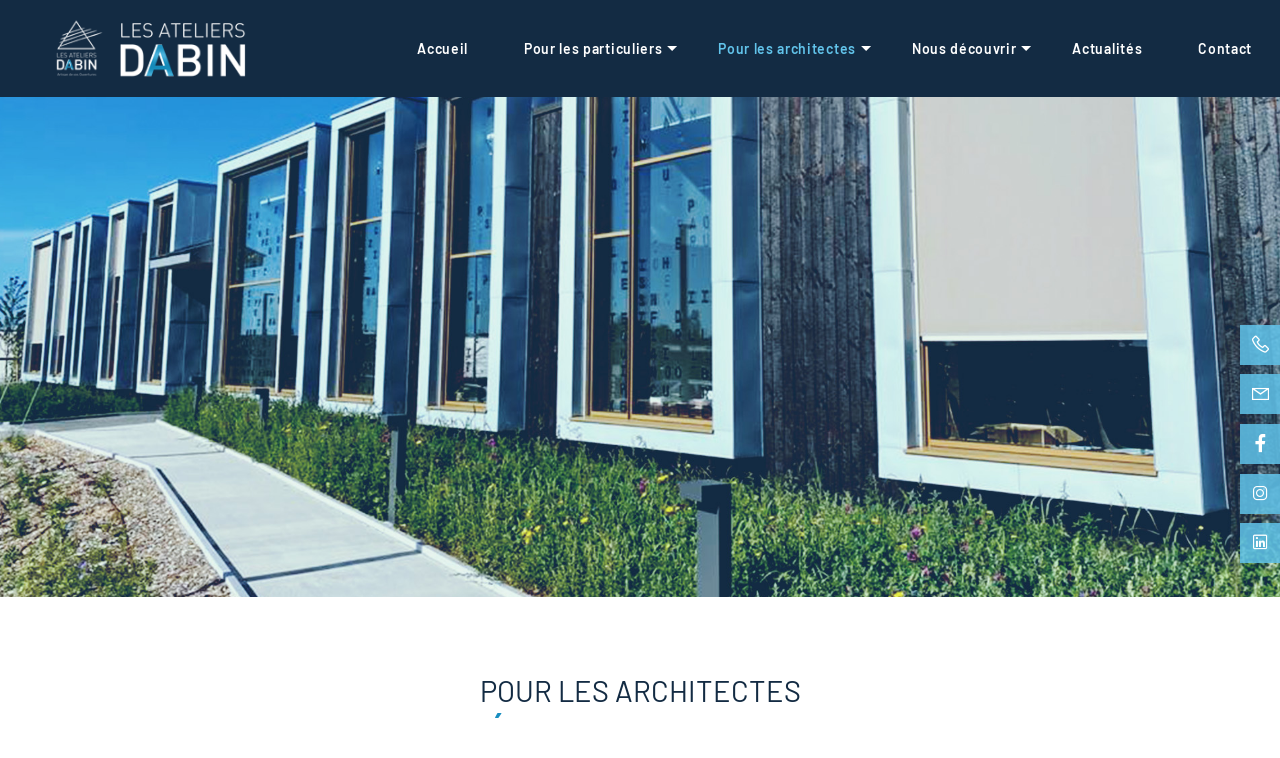

--- FILE ---
content_type: text/html; charset=UTF-8
request_url: https://dabin72.com/pour-les-architectes/
body_size: 39680
content:

<!doctype html>

  <html class="no-js"  lang="fr-FR">

	<head>
		<meta charset="utf-8">
		
		<!-- Force IE to use the latest rendering engine available -->
		<meta http-equiv="X-UA-Compatible" content="IE=edge">

		<!-- Mobile Meta -->
		<meta name="viewport" content="width=device-width, initial-scale=1.0">
		<meta class="foundation-mq">
		
		<!-- If Site Icon isn't set in customizer -->
		
		<link rel="pingback" href="https://dabin72.com/xmlrpc.php">
        
                		<meta name='robots' content='index, follow, max-image-preview:large, max-snippet:-1, max-video-preview:-1' />
            <link rel="stylesheet preload prefetch" as="style" href="https://maxst.icons8.com/vue-static/landings/line-awesome/line-awesome/1.3.0/css/line-awesome.min.css" type="text/css" crossorigin="anonymous">
            <link rel="stylesheet preload prefetch" as="style" href="https://cdnjs.cloudflare.com/ajax/libs/animate.css/4.1.1/animate.min.css" type="text/css" crossorigin="anonymous">
            <link rel="stylesheet preload prefetch" as="style" href="https://use.fontawesome.com/releases/v5.1.1/css/all.css" type="text/css" crossorigin="anonymous">
            <link rel="preconnect dns-prefetch" href="//maxst.icons8.com" crossorigin>
            <link rel="preconnect dns-prefetch" href="//cdnjs.cloudflare.com" crossorigin>
            <link rel="preconnect dns-prefetch" href="//use.fontawesome.com" crossorigin>
                        <meta name="google-site-verification"
                  content="wjF0EPCdLYYTVAiwr42yFL_HHZhwfpM3OXugLeJ0F6c"/>
		                <!--
            <PageMap>
            <DataObject type="thumbnail">
              <Attribute name="src" value=""/>
              <Attribute name="width" value="125"/>
              <Attribute name="height" value="125"/>
            </DataObject>
            </PageMap>
            -->
            <meta name="thumbnail" content="" />
            
        <link rel="preconnect dns-prefetch" href="//www.google-analytics.com" crossorigin>
        <link rel="preconnect dns-prefetch" href="//storage.googleapis.com" crossorigin>
        <link rel="preconnect dns-prefetch" href="//assetsmonsite.com" crossorigin>
        <link rel="preconnect dns-prefetch" href="//ajax.googleapis.com" crossorigin>


        <link rel="preload" as="style" href="https://storage.googleapis.com/assets-monsite/css/style182-0.1.0-1747813898.min.css?ver=0.1.0">
        <link rel="preload" as="script" href="https://storage.googleapis.com/assets-monsite/js/scripts182-0.1.0-1747813898.js?ver=0.1.0">



        <script type="text/javascript">
            window.addEventListener('load', function () {

                //tacking phone
                document.querySelectorAll('a[href^="tel:"]').forEach(el => {
                    //el.style.color = "orange";
                    el.addEventListener('click', () => {
                        console.log('clik ' + el.innerHTML);
                        /*ga('send', {
                            hitType: 'event',
                            eventCategory: 'Telephone',
                            eventAction: 'clic',
                            eventLabel: el.innerHTML
                        });*/
                        _paq.push(['trackEvent', 'Telephone', 'clic', el.innerHTML]);
                    });
                });
                //tacking calltoaction with ga-{eventlabel} ex : ga-contact
                document.querySelectorAll('a[class*="ga-"]').forEach(el => {
                    //el.style.color = "blue";
                    var classes= el.className.split(' ');
                    classes.forEach(l => {
                        var event = l.split('-');
                        if (event[0]=='ga'){
                            el.addEventListener('click', () => {
                                console.log('clik ' + event[0] +' '+ event[1]);
                                /*ga('send', {
                                    hitType: 'event',
                                    eventCategory: 'CallToAction',
                                    eventAction: 'clic',
                                    eventLabel: event[1]
                                });*/
                                _paq.push(['trackEvent', 'CallToAction', 'clic', event[1]]);
                            });
                        }
                    });
                });
                //tacking formulaire ninjaform
                jQuery( document ).ready( function() {
                    //Setup our on formSumbit Listener.
                    jQuery( document ).on( 'nfFormSubmitResponse', function() {
                        console.log('submit ' +window.location.pathname);
                        /*ga('send', {
                            hitType: 'event',
                            eventCategory: 'Form',
                            eventAction: 'clicSend',
                            eventLabel: window.location.pathname
                        });*/
                        _paq.push(['trackEvent', 'Form', 'clicSend', window.location.pathname]);
                        var elem = Foundation.SmoothScroll.scrollToLoc('#form', {
                            threshold: 50,
                            offset: parseInt(document.querySelector('.sticky-container').style.height)
                        }, function(){
                            console.log('scrolled' + parseInt(document.querySelector('.sticky-container').style.height));
                        });
                    });
                });
            }, false);

        </script>
        <style>
        /*carte openstreet map*/
        .leaflet-control-attribution{
	        display:block!important;
        }
        </style>
                    <!-- Matomo -->
            <script type="text/javascript">
                    var _paq = window._paq = window._paq || [];
                    /* tracker methods like "setCustomDimension" should be called before "trackPageView" */
                    _paq.push(['trackPageView']);
                    _paq.push(['enableLinkTracking']);
                    (function() {
                        var u="//analytics.additicom.fr/";
                        _paq.push(['setTrackerUrl', u+'matomo.php']);
                        _paq.push(['setSiteId', '70']);
                        var d=document, g=d.createElement('script'), s=d.getElementsByTagName('script')[0];
                        g.async=true; g.src=u+'matomo.js'; s.parentNode.insertBefore(g,s);
                    })();
                </script>
                <!-- End Matomo Code -->
        
	<!-- This site is optimized with the Yoast SEO plugin v22.9 - https://yoast.com/wordpress/plugins/seo/ -->
	<title>Pour les architectes - Les Ateliers Dabin menuiserie - Sablé-sur-Sarthe 72</title>
	<meta name="description" content="Nous accompagnons nos clients professionnels sur des projets de menuiserie aluminium et de serrurerie sur la Sarthe, Mayenne, Maine-et-Loire" />
	<link rel="canonical" href="https://dabin72.com/pour-les-architectes/" />
	<meta property="og:locale" content="fr_FR" />
	<meta property="og:type" content="article" />
	<meta property="og:title" content="Pour les architectes - Les Ateliers Dabin menuiserie - Sablé-sur-Sarthe 72" />
	<meta property="og:description" content="Nous accompagnons nos clients professionnels sur des projets de menuiserie aluminium et de serrurerie sur la Sarthe, Mayenne, Maine-et-Loire" />
	<meta property="og:url" content="https://dabin72.com/pour-les-architectes/" />
	<meta property="og:site_name" content="Les Ateliers Dabin" />
	<meta property="article:publisher" content="https://www.facebook.com/LesAteliersDabin/" />
	<meta property="article:modified_time" content="2024-09-12T12:32:52+00:00" />
	<meta property="og:image" content="https://storage.googleapis.com/assets-monsite-medias/monsitemoncommerce.com-dabin72/2022/01/71f37209-particuliers_vignette.jpg" />
	<meta property="og:image:width" content="1358" />
	<meta property="og:image:height" content="990" />
	<meta property="og:image:type" content="image/jpeg" />
	<meta name="twitter:card" content="summary_large_image" />
	<script type="application/ld+json" class="yoast-schema-graph">{"@context":"https://schema.org","@graph":[{"@type":"WebPage","@id":"https://dabin72.com/pour-les-architectes/","url":"https://dabin72.com/pour-les-architectes/","name":"Pour les architectes - Les Ateliers Dabin menuiserie - Sablé-sur-Sarthe 72","isPartOf":{"@id":"https://dabin72.com/#website"},"primaryImageOfPage":{"@id":"https://dabin72.com/pour-les-architectes/#primaryimage"},"image":{"@id":"https://dabin72.com/pour-les-architectes/#primaryimage"},"thumbnailUrl":"https://storage.googleapis.com/assets-monsite-medias/monsitemoncommerce.com-dabin72/2022/01/71f37209-particuliers_vignette.jpg","datePublished":"2022-01-21T14:35:50+00:00","dateModified":"2024-09-12T12:32:52+00:00","description":"Nous accompagnons nos clients professionnels sur des projets de menuiserie aluminium et de serrurerie sur la Sarthe, Mayenne, Maine-et-Loire","breadcrumb":{"@id":"https://dabin72.com/pour-les-architectes/#breadcrumb"},"inLanguage":"fr-FR","potentialAction":[{"@type":"ReadAction","target":["https://dabin72.com/pour-les-architectes/"]}]},{"@type":"ImageObject","inLanguage":"fr-FR","@id":"https://dabin72.com/pour-les-architectes/#primaryimage","url":"https://storage.googleapis.com/assets-monsite-medias/monsitemoncommerce.com-dabin72/2022/01/71f37209-particuliers_vignette.jpg","contentUrl":"https://storage.googleapis.com/assets-monsite-medias/monsitemoncommerce.com-dabin72/2022/01/71f37209-particuliers_vignette.jpg","width":1358,"height":990,"caption":"Les ateliers DABIN, menuiserie alu et acier pour les particuliers"},{"@type":"BreadcrumbList","@id":"https://dabin72.com/pour-les-architectes/#breadcrumb","itemListElement":[{"@type":"ListItem","position":1,"name":"Accueil","item":"https://dabin72.com/"},{"@type":"ListItem","position":2,"name":"Pour les architectes"}]},{"@type":"WebSite","@id":"https://dabin72.com/#website","url":"https://dabin72.com/","name":"Les Ateliers Dabin","description":"Spécialiste de la fabrication sur mesure de menuiseries aluminium et acier - Sablé-sur-Sarthe (72)","publisher":{"@id":"https://dabin72.com/#organization"},"potentialAction":[{"@type":"SearchAction","target":{"@type":"EntryPoint","urlTemplate":"https://dabin72.com/?s={search_term_string}"},"query-input":"required name=search_term_string"}],"inLanguage":"fr-FR"},{"@type":"Organization","@id":"https://dabin72.com/#organization","name":"Les Ateliers Dabin","url":"https://dabin72.com/","logo":{"@type":"ImageObject","inLanguage":"fr-FR","@id":"https://dabin72.com/#/schema/logo/image/","url":"https://storage.googleapis.com/assets-monsite-medias/monsitemoncommerce.com-dabin72/2022/01/f4ebb155-logo_header_desk.png","contentUrl":"https://storage.googleapis.com/assets-monsite-medias/monsitemoncommerce.com-dabin72/2022/01/f4ebb155-logo_header_desk.png","width":228,"height":75,"caption":"Les Ateliers Dabin"},"image":{"@id":"https://dabin72.com/#/schema/logo/image/"},"sameAs":["https://www.facebook.com/LesAteliersDabin/","https://www.instagram.com/les.ateliers.dabin/?hl=fr","https://fr.linkedin.com/company/les-ateliers-dabin"]}]}</script>
	<!-- / Yoast SEO plugin. -->


<link rel='dns-prefetch' href='//ajax.googleapis.com' />
<link rel='dns-prefetch' href='//storage.googleapis.com' />
<link rel='dns-prefetch' href='//use.fontawesome.com' />
<link rel='dns-prefetch' href='//cdnjs.cloudflare.com' />
<link rel='dns-prefetch' href='//maxst.icons8.com' />
<link rel='dns-prefetch' href='//hcaptcha.com' />
<script type="text/javascript">(function() {"use strict";const vps = JSON.parse(`["mg"]`),admin_url = `https://dabin72.com/wp-admin/`;window.dike_plc=(i,d,e=!1)=>{const n=i+"-*";return-1!==vps.indexOf(d)||void 0!==window.dike_tvb&&(-1!==window.dike_tvb.indexOf(d)||-1!==window.dike_tvb.indexOf(n))||(e&&(window.location.href=admin_url+"index.php?page=dike_wpd&author="+i+"&failed_lic_check="+i+"-"+d),!1)};})();</script><link rel='stylesheet' id='wp-block-library-css' href='https://dabin72.com/wp-includes/css/dist/block-library/style.min.css?ver=6.6.2' type='text/css' media='all' />
<link rel='stylesheet' id='visual-portfolio-block-filter-by-category-css' href='https://dabin72.com/wp-content/plugins/visual-portfolio-pro/core-plugin/build/gutenberg/blocks/filter-by-category/style.css?ver=1764345434' type='text/css' media='all' />
<link rel='stylesheet' id='visual-portfolio-block-pagination-css' href='https://dabin72.com/wp-content/plugins/visual-portfolio-pro/core-plugin/build/gutenberg/blocks/pagination/style.css?ver=1764345434' type='text/css' media='all' />
<link rel='stylesheet' id='visual-portfolio-block-sort-css' href='https://dabin72.com/wp-content/plugins/visual-portfolio-pro/core-plugin/build/gutenberg/blocks/sort/style.css?ver=1764345434' type='text/css' media='all' />
<style id='classic-theme-styles-inline-css' type='text/css'>
/*! This file is auto-generated */
.wp-block-button__link{color:#fff;background-color:#32373c;border-radius:9999px;box-shadow:none;text-decoration:none;padding:calc(.667em + 2px) calc(1.333em + 2px);font-size:1.125em}.wp-block-file__button{background:#32373c;color:#fff;text-decoration:none}
</style>
<style id='global-styles-inline-css' type='text/css'>
:root{--wp--preset--aspect-ratio--square: 1;--wp--preset--aspect-ratio--4-3: 4/3;--wp--preset--aspect-ratio--3-4: 3/4;--wp--preset--aspect-ratio--3-2: 3/2;--wp--preset--aspect-ratio--2-3: 2/3;--wp--preset--aspect-ratio--16-9: 16/9;--wp--preset--aspect-ratio--9-16: 9/16;--wp--preset--color--black: #000000;--wp--preset--color--cyan-bluish-gray: #abb8c3;--wp--preset--color--white: #ffffff;--wp--preset--color--pale-pink: #f78da7;--wp--preset--color--vivid-red: #cf2e2e;--wp--preset--color--luminous-vivid-orange: #ff6900;--wp--preset--color--luminous-vivid-amber: #fcb900;--wp--preset--color--light-green-cyan: #7bdcb5;--wp--preset--color--vivid-green-cyan: #00d084;--wp--preset--color--pale-cyan-blue: #8ed1fc;--wp--preset--color--vivid-cyan-blue: #0693e3;--wp--preset--color--vivid-purple: #9b51e0;--wp--preset--gradient--vivid-cyan-blue-to-vivid-purple: linear-gradient(135deg,rgba(6,147,227,1) 0%,rgb(155,81,224) 100%);--wp--preset--gradient--light-green-cyan-to-vivid-green-cyan: linear-gradient(135deg,rgb(122,220,180) 0%,rgb(0,208,130) 100%);--wp--preset--gradient--luminous-vivid-amber-to-luminous-vivid-orange: linear-gradient(135deg,rgba(252,185,0,1) 0%,rgba(255,105,0,1) 100%);--wp--preset--gradient--luminous-vivid-orange-to-vivid-red: linear-gradient(135deg,rgba(255,105,0,1) 0%,rgb(207,46,46) 100%);--wp--preset--gradient--very-light-gray-to-cyan-bluish-gray: linear-gradient(135deg,rgb(238,238,238) 0%,rgb(169,184,195) 100%);--wp--preset--gradient--cool-to-warm-spectrum: linear-gradient(135deg,rgb(74,234,220) 0%,rgb(151,120,209) 20%,rgb(207,42,186) 40%,rgb(238,44,130) 60%,rgb(251,105,98) 80%,rgb(254,248,76) 100%);--wp--preset--gradient--blush-light-purple: linear-gradient(135deg,rgb(255,206,236) 0%,rgb(152,150,240) 100%);--wp--preset--gradient--blush-bordeaux: linear-gradient(135deg,rgb(254,205,165) 0%,rgb(254,45,45) 50%,rgb(107,0,62) 100%);--wp--preset--gradient--luminous-dusk: linear-gradient(135deg,rgb(255,203,112) 0%,rgb(199,81,192) 50%,rgb(65,88,208) 100%);--wp--preset--gradient--pale-ocean: linear-gradient(135deg,rgb(255,245,203) 0%,rgb(182,227,212) 50%,rgb(51,167,181) 100%);--wp--preset--gradient--electric-grass: linear-gradient(135deg,rgb(202,248,128) 0%,rgb(113,206,126) 100%);--wp--preset--gradient--midnight: linear-gradient(135deg,rgb(2,3,129) 0%,rgb(40,116,252) 100%);--wp--preset--font-size--small: 13px;--wp--preset--font-size--medium: 20px;--wp--preset--font-size--large: 36px;--wp--preset--font-size--x-large: 42px;--wp--preset--spacing--20: 0.44rem;--wp--preset--spacing--30: 0.67rem;--wp--preset--spacing--40: 1rem;--wp--preset--spacing--50: 1.5rem;--wp--preset--spacing--60: 2.25rem;--wp--preset--spacing--70: 3.38rem;--wp--preset--spacing--80: 5.06rem;--wp--preset--shadow--natural: 6px 6px 9px rgba(0, 0, 0, 0.2);--wp--preset--shadow--deep: 12px 12px 50px rgba(0, 0, 0, 0.4);--wp--preset--shadow--sharp: 6px 6px 0px rgba(0, 0, 0, 0.2);--wp--preset--shadow--outlined: 6px 6px 0px -3px rgba(255, 255, 255, 1), 6px 6px rgba(0, 0, 0, 1);--wp--preset--shadow--crisp: 6px 6px 0px rgba(0, 0, 0, 1);}:where(.is-layout-flex){gap: 0.5em;}:where(.is-layout-grid){gap: 0.5em;}body .is-layout-flex{display: flex;}.is-layout-flex{flex-wrap: wrap;align-items: center;}.is-layout-flex > :is(*, div){margin: 0;}body .is-layout-grid{display: grid;}.is-layout-grid > :is(*, div){margin: 0;}:where(.wp-block-columns.is-layout-flex){gap: 2em;}:where(.wp-block-columns.is-layout-grid){gap: 2em;}:where(.wp-block-post-template.is-layout-flex){gap: 1.25em;}:where(.wp-block-post-template.is-layout-grid){gap: 1.25em;}.has-black-color{color: var(--wp--preset--color--black) !important;}.has-cyan-bluish-gray-color{color: var(--wp--preset--color--cyan-bluish-gray) !important;}.has-white-color{color: var(--wp--preset--color--white) !important;}.has-pale-pink-color{color: var(--wp--preset--color--pale-pink) !important;}.has-vivid-red-color{color: var(--wp--preset--color--vivid-red) !important;}.has-luminous-vivid-orange-color{color: var(--wp--preset--color--luminous-vivid-orange) !important;}.has-luminous-vivid-amber-color{color: var(--wp--preset--color--luminous-vivid-amber) !important;}.has-light-green-cyan-color{color: var(--wp--preset--color--light-green-cyan) !important;}.has-vivid-green-cyan-color{color: var(--wp--preset--color--vivid-green-cyan) !important;}.has-pale-cyan-blue-color{color: var(--wp--preset--color--pale-cyan-blue) !important;}.has-vivid-cyan-blue-color{color: var(--wp--preset--color--vivid-cyan-blue) !important;}.has-vivid-purple-color{color: var(--wp--preset--color--vivid-purple) !important;}.has-black-background-color{background-color: var(--wp--preset--color--black) !important;}.has-cyan-bluish-gray-background-color{background-color: var(--wp--preset--color--cyan-bluish-gray) !important;}.has-white-background-color{background-color: var(--wp--preset--color--white) !important;}.has-pale-pink-background-color{background-color: var(--wp--preset--color--pale-pink) !important;}.has-vivid-red-background-color{background-color: var(--wp--preset--color--vivid-red) !important;}.has-luminous-vivid-orange-background-color{background-color: var(--wp--preset--color--luminous-vivid-orange) !important;}.has-luminous-vivid-amber-background-color{background-color: var(--wp--preset--color--luminous-vivid-amber) !important;}.has-light-green-cyan-background-color{background-color: var(--wp--preset--color--light-green-cyan) !important;}.has-vivid-green-cyan-background-color{background-color: var(--wp--preset--color--vivid-green-cyan) !important;}.has-pale-cyan-blue-background-color{background-color: var(--wp--preset--color--pale-cyan-blue) !important;}.has-vivid-cyan-blue-background-color{background-color: var(--wp--preset--color--vivid-cyan-blue) !important;}.has-vivid-purple-background-color{background-color: var(--wp--preset--color--vivid-purple) !important;}.has-black-border-color{border-color: var(--wp--preset--color--black) !important;}.has-cyan-bluish-gray-border-color{border-color: var(--wp--preset--color--cyan-bluish-gray) !important;}.has-white-border-color{border-color: var(--wp--preset--color--white) !important;}.has-pale-pink-border-color{border-color: var(--wp--preset--color--pale-pink) !important;}.has-vivid-red-border-color{border-color: var(--wp--preset--color--vivid-red) !important;}.has-luminous-vivid-orange-border-color{border-color: var(--wp--preset--color--luminous-vivid-orange) !important;}.has-luminous-vivid-amber-border-color{border-color: var(--wp--preset--color--luminous-vivid-amber) !important;}.has-light-green-cyan-border-color{border-color: var(--wp--preset--color--light-green-cyan) !important;}.has-vivid-green-cyan-border-color{border-color: var(--wp--preset--color--vivid-green-cyan) !important;}.has-pale-cyan-blue-border-color{border-color: var(--wp--preset--color--pale-cyan-blue) !important;}.has-vivid-cyan-blue-border-color{border-color: var(--wp--preset--color--vivid-cyan-blue) !important;}.has-vivid-purple-border-color{border-color: var(--wp--preset--color--vivid-purple) !important;}.has-vivid-cyan-blue-to-vivid-purple-gradient-background{background: var(--wp--preset--gradient--vivid-cyan-blue-to-vivid-purple) !important;}.has-light-green-cyan-to-vivid-green-cyan-gradient-background{background: var(--wp--preset--gradient--light-green-cyan-to-vivid-green-cyan) !important;}.has-luminous-vivid-amber-to-luminous-vivid-orange-gradient-background{background: var(--wp--preset--gradient--luminous-vivid-amber-to-luminous-vivid-orange) !important;}.has-luminous-vivid-orange-to-vivid-red-gradient-background{background: var(--wp--preset--gradient--luminous-vivid-orange-to-vivid-red) !important;}.has-very-light-gray-to-cyan-bluish-gray-gradient-background{background: var(--wp--preset--gradient--very-light-gray-to-cyan-bluish-gray) !important;}.has-cool-to-warm-spectrum-gradient-background{background: var(--wp--preset--gradient--cool-to-warm-spectrum) !important;}.has-blush-light-purple-gradient-background{background: var(--wp--preset--gradient--blush-light-purple) !important;}.has-blush-bordeaux-gradient-background{background: var(--wp--preset--gradient--blush-bordeaux) !important;}.has-luminous-dusk-gradient-background{background: var(--wp--preset--gradient--luminous-dusk) !important;}.has-pale-ocean-gradient-background{background: var(--wp--preset--gradient--pale-ocean) !important;}.has-electric-grass-gradient-background{background: var(--wp--preset--gradient--electric-grass) !important;}.has-midnight-gradient-background{background: var(--wp--preset--gradient--midnight) !important;}.has-small-font-size{font-size: var(--wp--preset--font-size--small) !important;}.has-medium-font-size{font-size: var(--wp--preset--font-size--medium) !important;}.has-large-font-size{font-size: var(--wp--preset--font-size--large) !important;}.has-x-large-font-size{font-size: var(--wp--preset--font-size--x-large) !important;}
:where(.wp-block-post-template.is-layout-flex){gap: 1.25em;}:where(.wp-block-post-template.is-layout-grid){gap: 1.25em;}
:where(.wp-block-columns.is-layout-flex){gap: 2em;}:where(.wp-block-columns.is-layout-grid){gap: 2em;}
:root :where(.wp-block-pullquote){font-size: 1.5em;line-height: 1.6;}
:where(.wp-block-visual-portfolio-loop.is-layout-flex){gap: 1.25em;}:where(.wp-block-visual-portfolio-loop.is-layout-grid){gap: 1.25em;}
</style>
<link rel='stylesheet' id='bu-com-job-advert-css' href='https://dabin72.com/wp-content/plugins/bu-com-job-advert/public/css/bu-com-job-advert-public.css?ver=1.0.0' type='text/css' media='all' />
<link rel='stylesheet' id='brb-public-main-css-css' href='https://dabin72.com/wp-content/plugins/business-reviews-bundle/assets/css/public-main.css?ver=1.8.9' type='text/css' media='all' />
<link rel='stylesheet' id='mg-fontawesome-css' href='https://dabin72.com/wp-content/plugins/media-grid/css/fontAwesome/css/all.min.css?ver=5.15.2' type='text/css' media='all' />
<link rel='stylesheet' id='mediaelement-css' href='https://dabin72.com/wp-includes/js/mediaelement/mediaelementplayer-legacy.min.css?ver=4.2.17' type='text/css' media='all' />
<link rel='stylesheet' id='wp-mediaelement-css' href='https://dabin72.com/wp-includes/js/mediaelement/wp-mediaelement.min.css?ver=6.6.2' type='text/css' media='all' />
<link rel='stylesheet' id='mg-frontend-css' href='https://dabin72.com/wp-content/plugins/media-grid/css/frontend.min.css?ver=8.4.0' type='text/css' media='all' />
<link rel='stylesheet' id='mg-lightbox-css' href='https://dabin72.com/wp-content/plugins/media-grid/css/lightbox.min.css?ver=8.4.0' type='text/css' media='all' />
<link rel='stylesheet' id='sib-front-css-css' href='https://dabin72.com/wp-content/plugins/mailin/css/mailin-front.css?ver=6.6.2' type='text/css' media='all' />
<link rel='stylesheet' id='child-theme-style-css' defer="defer" href='https://storage.googleapis.com/assets-monsite/css/style182-0.1.0-1747813898.min.css?ver=0.1.0' type='text/css' media='all' />
<link rel='stylesheet' id='font-awesome-css' defer="defer" href='https://use.fontawesome.com/releases/v5.1.1/css/all.css?ver=6.6.2' type='text/css' media='all' />
<link rel='stylesheet' id='animation-css' defer="defer" href='https://cdnjs.cloudflare.com/ajax/libs/animate.css/4.1.1/animate.min.css?ver=6.6.2' type='text/css' media='all' />
<link rel='stylesheet' id='line-awesome-css' defer="defer" href='https://maxst.icons8.com/vue-static/landings/line-awesome/line-awesome/1.3.0/css/line-awesome.min.css?ver=6.6.2' type='text/css' media='all' />
<script type="text/javascript" src="https://ajax.googleapis.com/ajax/libs/jquery/2.2.4/jquery.min.js?ver=6.6.2" id="jquery-js"></script>
<script type="text/javascript" id="file_uploads_nfpluginsettings-js-extra">
/* <![CDATA[ */
var params = {"clearLogRestUrl":"https:\/\/dabin72.com\/wp-json\/nf-file-uploads\/debug-log\/delete-all","clearLogButtonId":"file_uploads_clear_debug_logger","downloadLogRestUrl":"https:\/\/dabin72.com\/wp-json\/nf-file-uploads\/debug-log\/get-all","downloadLogButtonId":"file_uploads_download_debug_logger"};
/* ]]> */
</script>
<script type="text/javascript" src="https://dabin72.com/wp-content/plugins/ninja-forms-uploads/assets/js/nfpluginsettings.js?ver=3.3.23" id="file_uploads_nfpluginsettings-js"></script>
<script type="text/javascript" src="https://dabin72.com/wp-content/plugins/bu-com-job-advert/public/js/bu-com-job-advert-public.js?ver=1.0.0" id="bu-com-job-advert-js"></script>
<script type="text/javascript" defer="defer" src="https://dabin72.com/wp-content/plugins/business-reviews-bundle/assets/js/public-main.js?ver=1.8.9" id="brb-public-main-js-js"></script>
<script type="text/javascript" id="sib-front-js-js-extra">
/* <![CDATA[ */
var sibErrMsg = {"invalidMail":"Veuillez entrer une adresse e-mail valide.","requiredField":"Veuillez compl\u00e9ter les champs obligatoires.","invalidDateFormat":"Veuillez entrer une date valide.","invalidSMSFormat":"Veuillez entrer une num\u00e9ro de t\u00e9l\u00e9phone valide."};
var ajax_sib_front_object = {"ajax_url":"https:\/\/dabin72.com\/wp-admin\/admin-ajax.php","ajax_nonce":"75ae2a39e7","flag_url":"https:\/\/dabin72.com\/wp-content\/plugins\/mailin\/img\/flags\/"};
/* ]]> */
</script>
<script type="text/javascript" src="https://dabin72.com/wp-content/plugins/mailin/js/mailin-front.js?ver=1734939546" id="sib-front-js-js"></script>
<script type="text/javascript" src="https://dabin72.com/wp-content/plugins/bu-com-shortcode/includes/../assets/shortcode-beforeafter.js?ver=1.0" id="before_after-js"></script>
<link rel='shortlink' href='https://dabin72.com/?p=3230' />
				<style type="text/css" id="cst_font_data">
					@font-face {font-family: "barlow";font-display: auto;font-fallback: ;font-weight: 400;src: url(https://storage.googleapis.com/assets-monsite-medias/monsitemoncommerce.com-dabin72/2022/01/c23d784f-barlow-regular.woff2) format('woff2'), url(https://storage.googleapis.com/assets-monsite-medias/monsitemoncommerce.com-dabin72/2022/01/c18ee4f7-barlow-regular.woff) format('woff'), url(https://storage.googleapis.com/assets-monsite-medias/monsitemoncommerce.com-dabin72/2022/01/d8786dd9-barlow-regular.ttf) format('TrueType'), url(https://storage.googleapis.com/assets-monsite-medias/monsitemoncommerce.com-dabin72/2022/01/9479f379-barlow-regular.eot) format('eot'), url(https://storage.googleapis.com/assets-monsite-medias/monsitemoncommerce.com-dabin72/2022/01/15daeadc-barlow-regular.svg) format('svg'), url(https://storage.googleapis.com/assets-monsite-medias/monsitemoncommerce.com-dabin72/2022/01/32982ad9-barlow-regular.otf) format('OpenType');} @font-face {font-family: "barlow-b";font-display: auto;font-fallback: ;font-weight: 900;src: url(https://storage.googleapis.com/assets-monsite-medias/monsitemoncommerce.com-dabin72/2022/01/7c25ad48-barlow-black.woff2) format('woff2'), url(https://storage.googleapis.com/assets-monsite-medias/monsitemoncommerce.com-dabin72/2022/01/bc4ff30a-barlow-black.woff) format('woff'), url(https://storage.googleapis.com/assets-monsite-medias/monsitemoncommerce.com-dabin72/2022/01/a2e527c0-barlow-black.ttf) format('TrueType'), url(https://storage.googleapis.com/assets-monsite-medias/monsitemoncommerce.com-dabin72/2022/01/9fd7fe10-barlow-black.eot) format('eot'), url(https://storage.googleapis.com/assets-monsite-medias/monsitemoncommerce.com-dabin72/2022/01/74d38b84-barlow-black.svg) format('svg'), url(https://storage.googleapis.com/assets-monsite-medias/monsitemoncommerce.com-dabin72/2022/01/1f66496f-barlow-black.otf) format('OpenType');} @font-face {font-family: "barlow-l";font-display: auto;font-fallback: ;font-weight: 300;src: url(https://storage.googleapis.com/assets-monsite-medias/monsitemoncommerce.com-dabin72/2022/01/bbe886f9-barlow-light.woff2) format('woff2'), url(https://storage.googleapis.com/assets-monsite-medias/monsitemoncommerce.com-dabin72/2022/01/8da4f4ee-barlow-light.woff) format('woff'), url(https://storage.googleapis.com/assets-monsite-medias/monsitemoncommerce.com-dabin72/2022/01/6b336e78-barlow-light.ttf) format('TrueType'), url(https://storage.googleapis.com/assets-monsite-medias/monsitemoncommerce.com-dabin72/2022/01/7ed33350-barlow-light.eot) format('eot'), url(https://storage.googleapis.com/assets-monsite-medias/monsitemoncommerce.com-dabin72/2022/01/9f8c9df0-barlow-light.svg) format('svg'), url(https://storage.googleapis.com/assets-monsite-medias/monsitemoncommerce.com-dabin72/2022/01/a8fc2778-barlow-light.otf) format('OpenType');} @font-face {font-family: "barlow-s";font-display: auto;font-fallback: ;font-weight: 600;src: url(https://storage.googleapis.com/assets-monsite-medias/monsitemoncommerce.com-dabin72/2022/01/ab23d796-barlow-semibold.woff2) format('woff2'), url(https://storage.googleapis.com/assets-monsite-medias/monsitemoncommerce.com-dabin72/2022/01/2d4036df-barlow-semibold.woff) format('woff'), url(https://storage.googleapis.com/assets-monsite-medias/monsitemoncommerce.com-dabin72/2022/01/759ddde2-barlow-semibold.ttf) format('TrueType'), url(https://storage.googleapis.com/assets-monsite-medias/monsitemoncommerce.com-dabin72/2022/01/2b7a27b9-barlow-semibold.eot) format('eot'), url(https://storage.googleapis.com/assets-monsite-medias/monsitemoncommerce.com-dabin72/2022/01/d889984d-barlow-semibold.svg) format('svg'), url(https://storage.googleapis.com/assets-monsite-medias/monsitemoncommerce.com-dabin72/2022/01/099cf1d7-barlow-semibold.otf) format('OpenType');} @font-face {font-family: "la-400";font-display: auto;font-fallback: ;font-weight: 400;src: url(https://storage.googleapis.com/assets-monsite-medias/monsitemoncommerce.com-breizhmove/2020/10/e2f4e57d-la-brands-400.woff2) format('woff2'), url(https://storage.googleapis.com/assets-monsite-medias/monsitemoncommerce.com-breizhmove/2020/10/7d627881-la-brands-400.woff) format('woff'), url(https://storage.googleapis.com/assets-monsite-medias/monsitemoncommerce.com-breizhmove/2020/10/0879b761-la-brands-400.ttf) format('TrueType'), url(https://storage.googleapis.com/assets-monsite-medias/monsitemoncommerce.com-breizhmove/2020/10/86f4e77d-la-brands-400.eot) format('eot'), url(https://storage.googleapis.com/assets-monsite-medias/monsitemoncommerce.com-breizhmove/2020/10/0879b761-la-brands-400.svg) format('svg'), url(https://storage.googleapis.com/assets-monsite-medias/monsitemoncommerce.com-breizhmove/2020/10/af4f3b2a-la-brands-400.otf) format('OpenType');} @font-face {font-family: "la-900";font-display: auto;font-fallback: ;font-weight: 400;src: url(https://storage.googleapis.com/assets-monsite-medias/monsitemoncommerce.com-breizhmove/2020/10/7c9f0f65-la-solid-900.woff2) format('woff2'), url(https://storage.googleapis.com/assets-monsite-medias/monsitemoncommerce.com-breizhmove/2020/10/8bc38a4e-la-solid-900.woff) format('woff'), url(https://storage.googleapis.com/assets-monsite-medias/monsitemoncommerce.com-breizhmove/2020/10/5c44efaf-la-solid-900.ttf) format('TrueType'), url(https://storage.googleapis.com/assets-monsite-medias/monsitemoncommerce.com-breizhmove/2020/10/df359e11-la-solid-900.eot) format('eot'), url(https://storage.googleapis.com/assets-monsite-medias/monsitemoncommerce.com-breizhmove/2020/10/3bafcbbd-la-solid-900.svg) format('svg'), url(https://storage.googleapis.com/assets-monsite-medias/monsitemoncommerce.com-breizhmove/2020/10/08209f2e-la-solid-900.otf) format('OpenType');} @font-face {font-family: "la-reg-400";font-display: auto;font-fallback: ;font-weight: 400;src: url(https://storage.googleapis.com/assets-monsite-medias/monsitemoncommerce.com-breizhmove/2020/10/fa790d10-la-regular-400.woff2) format('woff2'), url(https://storage.googleapis.com/assets-monsite-medias/monsitemoncommerce.com-breizhmove/2020/10/a92665a3-la-regular-400.woff) format('woff'), url(https://storage.googleapis.com/assets-monsite-medias/monsitemoncommerce.com-breizhmove/2020/10/9d879c56-la-regular-400.ttf) format('TrueType'), url(https://storage.googleapis.com/assets-monsite-medias/monsitemoncommerce.com-breizhmove/2020/10/45f72e8a-la-regular-400.eot) format('eot'), url(https://storage.googleapis.com/assets-monsite-medias/monsitemoncommerce.com-breizhmove/2020/10/232451b3-la-regular-400.svg) format('svg'), url(https://storage.googleapis.com/assets-monsite-medias/monsitemoncommerce.com-breizhmove/2020/10/45f72e8a-la-regular-400.otf) format('OpenType');} @font-face {font-family: "material-icon";font-display: auto;font-fallback: ;font-weight: 100;src: url(https://storage.googleapis.com/assets-monsite-medias/monsitemoncommerce.com-dabin72/2023/11/a75a9c72-materialiconsround-regular.woff2) format('woff2'), url(https://storage.googleapis.com/assets-monsite-medias/monsitemoncommerce.com-dabin72/2023/11/1db2676f-materialiconsround-regular.woff) format('woff'), url(https://storage.googleapis.com/assets-monsite-medias/monsitemoncommerce.com-dabin72/2023/11/c33ed556-materialiconsround-regular.ttf) format('TrueType'), url(https://storage.googleapis.com/assets-monsite-medias/monsitemoncommerce.com-dabin72/2023/11/e3bd16c7-materialiconsround-regular.eot) format('eot'), url(https://storage.googleapis.com/assets-monsite-medias/monsitemoncommerce.com-dabin72/2023/11/3489ad51-materialiconsround-regular.svg) format('svg'), url(https://storage.googleapis.com/assets-monsite-medias/monsitemoncommerce.com-dabin72/2023/11/9f66573e-materialiconsround-regular.otf) format('OpenType');}				</style>
				<script type='text/javascript'>
/* <![CDATA[ */
var VPData = {"version":"3.3.16","pro":"3.3.16","__":{"couldnt_retrieve_vp":"Couldn't retrieve Visual Portfolio ID.","pswp_close":"Fermer (\u00c9chap)","pswp_share":"Partager","pswp_fs":"Ouvrir\/fermer le plein \u00e9cran","pswp_zoom":"Zoomer\/d\u00e9zoomer","pswp_prev":"Pr\u00e9c\u00e9dent (fl\u00e8che gauche)","pswp_next":"Suivant (fl\u00e8che droite)","pswp_share_fb":"Partager sur Facebook","pswp_share_tw":"Tweeter","pswp_share_x":"X","pswp_share_pin":"L\u2019\u00e9pingler","pswp_download":"T\u00e9l\u00e9charger","fancybox_close":"Fermer","fancybox_next":"Suivant","fancybox_prev":"Pr\u00e9c\u00e9dent","fancybox_error":"Le contenu demand\u00e9 ne peut pas \u00eatre charg\u00e9. <br \/> Veuillez r\u00e9essayer ult\u00e9rieurement.","fancybox_play_start":"D\u00e9marrer le diaporama","fancybox_play_stop":"Mettre le diaporama en pause","fancybox_full_screen":"Plein \u00e9cran","fancybox_thumbs":"Miniatures","fancybox_download":"T\u00e9l\u00e9charger","fancybox_share":"Partager","fancybox_zoom":"Zoom"},"settingsPopupGallery":{"enable_on_wordpress_images":false,"vendor":"fancybox","deep_linking":true,"deep_linking_url_to_share_images":true,"show_arrows":true,"show_counter":true,"show_zoom_button":true,"show_fullscreen_button":true,"show_share_button":true,"show_close_button":true,"show_thumbs":true,"show_download_button":false,"show_slideshow":false,"click_to_zoom":true,"restore_focus":true},"screenSizes":[320,576,768,992,1200],"settingsPopupQuickView":{"show_url_button":true}};
/* ]]> */
</script>
		<noscript>
			<style type="text/css">
				.vp-portfolio__preloader-wrap{display:none}.vp-portfolio__filter-wrap,.vp-portfolio__items-wrap,.vp-portfolio__pagination-wrap,.vp-portfolio__sort-wrap{opacity:1;visibility:visible}.vp-portfolio__item .vp-portfolio__item-img noscript+img,.vp-portfolio__thumbnails-wrap{display:none}
			</style>
		</noscript>
		<style>
.h-captcha{position:relative;display:block;margin-bottom:2rem;padding:0;clear:both}.h-captcha[data-size="normal"]{width:303px;height:78px}.h-captcha[data-size="compact"]{width:164px;height:144px}.h-captcha[data-size="invisible"]{display:none}.h-captcha iframe{z-index:1}.h-captcha::before{content:"";display:block;position:absolute;top:0;left:0;background:url(https://dabin72.com/wp-content/plugins/hcaptcha-for-forms-and-more/assets/images/hcaptcha-div-logo.svg) no-repeat;border:1px solid #fff0;border-radius:4px;box-sizing:border-box}.h-captcha::after{content:"If you see this message, hCaptcha failed to load due to site errors.";font:13px/1.35 system-ui,-apple-system,Segoe UI,Roboto,Arial,sans-serif;display:block;position:absolute;top:0;left:0;box-sizing:border-box;color:red;opacity:0}.h-captcha:not(:has(iframe))::after{animation:hcap-msg-fade-in .3s ease forwards;animation-delay:2s}.h-captcha:has(iframe)::after{animation:none;opacity:0}@keyframes hcap-msg-fade-in{to{opacity:1}}.h-captcha[data-size="normal"]::before{width:300px;height:74px;background-position:94% 28%}.h-captcha[data-size="normal"]::after{padding:19px 75px 16px 10px}.h-captcha[data-size="compact"]::before{width:156px;height:136px;background-position:50% 79%}.h-captcha[data-size="compact"]::after{padding:10px 10px 16px 10px}.h-captcha[data-theme="light"]::before,body.is-light-theme .h-captcha[data-theme="auto"]::before,.h-captcha[data-theme="auto"]::before{background-color:#fafafa;border:1px solid #e0e0e0}.h-captcha[data-theme="dark"]::before,body.is-dark-theme .h-captcha[data-theme="auto"]::before,html.wp-dark-mode-active .h-captcha[data-theme="auto"]::before,html.drdt-dark-mode .h-captcha[data-theme="auto"]::before{background-image:url(https://dabin72.com/wp-content/plugins/hcaptcha-for-forms-and-more/assets/images/hcaptcha-div-logo-white.svg);background-repeat:no-repeat;background-color:#333;border:1px solid #f5f5f5}@media (prefers-color-scheme:dark){.h-captcha[data-theme="auto"]::before{background-image:url(https://dabin72.com/wp-content/plugins/hcaptcha-for-forms-and-more/assets/images/hcaptcha-div-logo-white.svg);background-repeat:no-repeat;background-color:#333;border:1px solid #f5f5f5}}.h-captcha[data-theme="custom"]::before{background-color:initial}.h-captcha[data-size="invisible"]::before,.h-captcha[data-size="invisible"]::after{display:none}.h-captcha iframe{position:relative}div[style*="z-index: 2147483647"] div[style*="border-width: 11px"][style*="position: absolute"][style*="pointer-events: none"]{border-style:none}
</style>
		<script>
			document.documentElement.className = document.documentElement.className.replace( 'no-js', 'js' );
		</script>
				<style>
			.no-js img.lazyload { display: none; }
			figure.wp-block-image img.lazyloading { min-width: 150px; }
							.lazyload, .lazyloading { opacity: 0; }
				.lazyloaded {
					opacity: 1;
					transition: opacity 400ms;
					transition-delay: 0ms;
				}
					</style>
		<script type="text/javascript" src="https://cdn.by.wonderpush.com/sdk/1.1/wonderpush-loader.min.js" async></script>
<script type="text/javascript">
  window.WonderPush = window.WonderPush || [];
  window.WonderPush.push(['init', {"customDomain":"https:\/\/dabin72.com\/wp-content\/plugins\/mailin\/","serviceWorkerUrl":"wonderpush-worker-loader.min.js?webKey=2156f3a5ca5a6e5f9fb466b15a18a580e43c1464bc9e77542f4f97bed85c3a4f","frameUrl":"wonderpush.min.html","webKey":"2156f3a5ca5a6e5f9fb466b15a18a580e43c1464bc9e77542f4f97bed85c3a4f"}]);
</script>		<style type="text/css">
			/* If html does not have either class, do not show lazy loaded images. */
			html:not(.vp-lazyload-enabled):not(.js) .vp-lazyload {
				display: none;
			}
		</style>
		<script>
			document.documentElement.classList.add(
				'vp-lazyload-enabled'
			);
		</script>
		<link rel="icon" href="https://storage.googleapis.com/assets-monsite-medias/monsitemoncommerce.com-dabin72/2022/01/19cd0faf-cropped-4781e3ff-favicon_atelier_dabin-32x32.png" sizes="32x32" />
<link rel="icon" href="https://storage.googleapis.com/assets-monsite-medias/monsitemoncommerce.com-dabin72/2022/01/19cd0faf-cropped-4781e3ff-favicon_atelier_dabin-192x192.png" sizes="192x192" />
<link rel="apple-touch-icon" href="https://storage.googleapis.com/assets-monsite-medias/monsitemoncommerce.com-dabin72/2022/01/19cd0faf-cropped-4781e3ff-favicon_atelier_dabin-180x180.png" />
<meta name="msapplication-TileImage" content="https://storage.googleapis.com/assets-monsite-medias/monsitemoncommerce.com-dabin72/2022/01/19cd0faf-cropped-4781e3ff-favicon_atelier_dabin-270x270.png" />
		<style type="text/css" id="wp-custom-css">
			
.top-screen-hero #mg_lb_inside_nav .fa,
.top-screen-hero #mg_lb_inside_nav .far,
.top-screen-hero #mg_lb_inside_nav .fas {   font-family: "Font Awesome 5 Free" !important;
	font-weight: bold;
}


/*bandeau LES PLUS*/
.bandeau.lesplus .grid-x{
	max-width:95%;
	margin: 0 auto 100px;
	padding: 0 30px;
	justify-content:center;
}
.bandeau.lesplus.bis{
 background:rgba(235,242,247,0.65);
}
.bandeau.lesplus.bis .grid-x{
	max-width:95%;
	margin: 50px auto 50px;
	padding: 60px 30px 60px;
	justify-content:center;
}

.top-screen-hero .bandeau.lesplus .grid-x h3{
	text-align:center;
	line-height:120%;
	margin-bottom:25px;
	font-size: 180%;
}

.top-screen-hero .bandeau.lesplus .grid-x h3 span{
	display:block;
	color:#132b43;
	text-transform:uppercase;
	font-family: barlow-s;
}
.top-screen-hero .bandeau.lesplus h4 span{
  color: #fff;
	font-size:150%;
	background:#132b43;
	width:50px;
	height:50px;
	display:flex;
	text-align:center;
	justify-content:center;
	align-items :center;
	position:absolute;
	top:0;
}

.top-screen-hero .bandeau.lesplus h4{
   font-size:120%;
}
.top-screen-hero .bandeau.lesplus .inf {
    padding: 20px;
    box-shadow: none;
    background: rgba(246,246,246,0);
    border-radius: 0;
	position:relative;
}
.top-screen-hero .bandeau.lesplus .box{
	display:flex;
	align-items: center;
	height:100%;
}
.top-screen-hero .bandeau.lesplus .box .box-numb {
    height: 100%;
    display: flex;
    padding: 20px;
    font-size: 250%;
    align-items: center;
    font-family: barlow-s;
    color: #188ec0;
	position:relative;
}

.top-screen-hero .bandeau.lesplus .box .box-numb.ico-1:before{
	  content: "\f3ed";
    font-family: 'la-900';
    position: absolute;
    left: -20px;
    font-size: 120%;
}
.top-screen-hero .bandeau.lesplus .box .box-numb.ico-2:before{
	  content: "\f4fb";
    font-family: 'la-900';
    position: absolute;
    left: -20px;
    font-size: 120%;
}
.top-screen-hero .bandeau.lesplus .box .box-texte p{
	margin-bottom:0;
	font-size:95%;
	line-height : 130%;
}
.top-screen-hero .bandeau.lesplus .box .box-texte{
	border-left: 1px solid #132b43;
	padding-left:20px;
}

/*photo-box + texte*/
.photo-box .grid-x{
	max-width:95%;
	margin: 0 auto 100px;
	padding: 0 30px;
	justify-content:center;
	align-items: center;
}
.top-screen-hero .photo-box .grid-x h3{
	text-align:center;
	line-height:120%;
	margin-bottom:25px;
	font-size: 280%;
}
.top-screen-hero .photo-box .grid-x h3 span{
	display:block;
	color:#132b43;
	text-transform:uppercase;
	font-family: barlow-s;
}
.top-screen-hero .photo-box ul{
	margin-bottom:0;
}
.top-screen-hero .photo-box li:before{
	content: "\f00c";
	font-family:la-900;
	margin-right: 5px;
	font-size:75%;
	position:absolute;
	left:0;
}
.top-screen-hero .photo-box li{
	position: relative;
	padding-left: 20px;
	line-height:150%;
	margin-bottom:8px;
	font-size:90%;
}
.top-screen-hero .photo-box .grid-x h4 {
    font-family: barlow-s;
	text-transform:none;
}
.top-screen-hero .photo-box .grid-x h4 span {
   color: #188ec0;
	display:block;
	text-transform:uppercase;
}
.top-screen-hero .photo-box .box-img{
	height:400px;
}
.top-screen-hero .photo-box .box-img img{
	height:100%;
	object-fit:cover
}
.top-screen-hero .photo-box .box-texte{
	margin: 30px 0;
	padding:20px 30px;
	background:#ffff;
	position:relative;
	left: -70px;
}

/*testimonial*/
.testi {
    padding: 60px 30px;
    background: rgba(235,242,247,0.65);
    position: relative;
}
.testi:before {
    content: "";
    display: block;
    margin: 0 auto;
    height: 50px;
    width: 1px;
    background: #132b43;
    position: absolute;
    transform: translate (0,50%);
    left: 50%;
    top: -25px;
}
.testi .grid-x {
    max-width: 1310px;
    margin: 0 auto;
	text-align:center;
}
.testi .rplg-grid .rplg-row .rplg-row-right {
	text-align:center !important;
}
.testi .rplg .rplg-biz-based .rplg-biz-based-text{
	margin-top:5px !important;
	display: block;
}
.testi  .box p.titre {
    margin-bottom: 0;
    font-size: 150%;
    text-transform: uppercase;
}
.testi .box h2 {
    text-transform: uppercase;
    margin-bottom: 20px;
}
.testi .rplg-grid .rplg-box {
    padding: 10px 20px!important;
		background:transparent !important;
	border:none !important;
}
.testi .rplg-grid .rplg-box .rplg-review-badge{
	display:none !important;
}

.testi .rplg .rplg-biz-based {
    color: #132b43!important;
    text-align: center!important;
    text-shadow: none!important;
}
.testi .rplg-stars use{
    fill: #188ec0 !important;
}
.testi .rplg .rplg-biz-rating.rplg-biz-google .rplg-biz-score{
	color:#132b43 !important;
	font-size: 190% !important;
  padding-top: 4px;
}
.testi .rplg .rplg-biz-rating.rplg-trim .rplg-stars svg {
    width: 28px!important;
    height: 28px!important;
}
.testi .rplg .rplg-slider-review .rplg-box {
    margin: 2px!important;
    color: #132b43!important;
    border: none!important;
    background-color: #fff!important;
    border-radius: 4px!important;
		padding:20px;
}
.testi .rplg-box:before {
    width: 24px!important;
    height: 24px!important;
    border: none!important;
    background-color: #fff!important;
}
.testi .rplg-slider .rplg-box .rplg-box-content:before {
    color:rgba(19,43,67,0.3)!important;
    content: '\e244'!important;
    position: absolute!important;
    right: 515.391px!important;
    column-rule-color: transparent!important;
    perspective-origin: none!important;
    transform-origin: none!important;
    border: none!important;
    font-family: "material-icon" !important;
    margin: -40px 0 0 -40px!important;
    outline: none!important;
    font-size: 290% !important;
}
.testi .rplg-slider .rplg-slider-prev, .rplg-slider .rplg-slider-next {
    position: absolute!important;
    top: 50%!important;
    width: 40px;
    height: 40px;
    background: #132b43;
    border-radius: 0%;
    margin-top: -70px!important;
    z-index: 10!important;
    cursor: pointer!important;
    -webkit-user-select: none!important;
    -moz-user-select: none!important;
    -ms-user-select: none!important;
    user-select: none!important;
}
.testi .rplg-slider .rplg-slider-prev span, .testi .rplg-slider .rplg-slider-next span {
    color: #fff!important;
}
.testi .rplg-slider .rplg-slider-prev {
    left: -26px!important;
}
.testi .rplg-slider .rplg-slider-next {
    right: -26px!important;
}
.testi .rplg .rplg-review-avatar {
    width: 46px!important;
    height: 46px!important;
    margin: 0 20px 0 0!important;
    border-radius: 100%!important;
    box-shadow: none!important;
}
.testi .rplg-slider .rplg-row {
    margin: 0!important;
    padding: 20px 26px!important;
}
.testi .rplg .rplg-review-time {
    color: rgba(19,43,67,0.6) !important;
    text-shadow: none!important;
}
.testi .rplg .rplg-review-name {
    color: #188ec0 !important;
	font-weight:normal !important;
}



/*pop-up*/
.top-screen-hero .reveal-overlay .reveal.tiny
{
	padding:40px 30px;
}
.top-screen-hero .reveal-overlay h3{
	font-family:barlow-s;
	letter-spacing:0;
}
.top-screen-hero .reveal-overlay h4{
	letter-spacing:0;
	margin-bottom:25px;
}

/*___________________________*/



.top-screen-hero ._BA_slice {
    width: 3px;
    background-color: #FFFFFF;
}
.top-screen-hero ._BA_handle {
    position: absolute;
    background-color: #62c4eb !important;
    box-shadow: 0 0 10px rgb(0 0 0 / 0%);
}
.top-screen-hero ._BA_label {
   display:none !important;
}
.vignettes .box-v.av-ap{
	display: block;
}
.vignettes .bef-aft{
	min-height:300px;
	height:300px;
	overflow:hidden;
	margin-bottom:15px !important;
}
.vignettes .bef-aft.bis{
	min-height:615px;
	height:615px;
	overflow:hidden;
	margin-bottom:15px !important;
}
.top-screen-hero ._BA_afterElement, .top-screen-hero ._BA_beforeElement {
    display: block;
    margin-left: 0;
    margin-right: 0;
		object-fit:cover;
	height:350px !important;
	width:100%;
}
.top-screen-hero .bef-aft.bis ._BA_afterElement, .top-screen-hero .bef-aft.bis ._BA_beforeElement {
    display: block;
    margin-left: 0;
    margin-right: 0;
		object-fit:cover;
	height:615px !important;
	width:100%;
}





/*liens carte nous situer*/
.directions.customize-unpreviewable:after {
    content: "\f105";
    font-family: 'la-900';
    display: inline-block;
    margin: 0 0 0 5px;
    position: relative;
    top:1px;
    color: #132b43;
		transition: all 0.25s ease-in;
}
.footer .directions.customize-unpreviewable:after{
	display:none;
}
.footer .directions.customize-unpreviewable:before{
	content: "\f105";
	color: #fff !important;
    font-family: 'la-900';
    display: inline-block;
    margin: 0 5px 0 0;
    position: relative;
    top:1px;
    color: #132b43;
		transition: all 0.25s ease-in;
}
.directions.customize-unpreviewable{
	position:relative;
	display:inline-block;
	font-size:90%;
}
.directions.customize-unpreviewable:hover:after {
    margin: 0 0 0 8px;
}
.footer .directions.customize-unpreviewable{
	margin-bottom:15px;
}


/* liens de partages ARTICLES*/
#section-share .section-share:before{
	content:"Partager";
	font-family:barlow;
	display:block;
}
#section-share .section-share{
	display:inline-block;
	padding: 0;
  text-align: right;
}
.section-share .social-item, .section-share .icon-item {
    background-color: rgba(97, 195, 234, 0);
		border: 1px solid rgba(19,43,67, 0.3);
    transition: all 0.25s ease-out;
		line-height: 30px;
    height: 30px;
    width: 30px;
}
.section-share .social-item a, .section-share .icon-item a {
    color:#132b43;
		line-height: 30px;
    height: 30px;
    width: 30px;
    transition: all 0.25s ease-out;
		position: absolute;
    left: 0;
}
.margin-left-1 {
    margin-left: 8px !important;
}
.section-share .social-item i, .section-share .icon-item i {
    line-height: 30px;
    font-size: 18px;
    height: 30px;
    width: 30px;
}
/*______________________________*/




.share-social-item i.fas.fa-link, .share-social-item i.fas.fa-check{
    font-family: 'Line Awesome Free'!important;
    font-weight: inherit;
}
/*correctif formulaire*/
form .nf-form-content label {
    font-style: normal;
	font-family:barlow-s;
}
.recaptcha-wrap label{
	display:none;
}
/*________________________________*/



/*LI*/
.single .content li:before{
	content:"\f105";
	font-family:'la-900';
	position:absolute;
	left:-20px;
	font-size:90%;
}
.single .content li{
	position:relative;
	margin-left:15px;
	line-height:115%;
	margin-bottom:12px;	
}
/*________________________________*/



/*correctifs bouton envoi FICHIER*/
.field-wrap button.nf-fu-fileinput-button{
	font-size:90%;
	cursor: pointer;
    padding: 0.5em 1em;
    line-height: normal;
    display: inline-block;
    letter-spacing: 0.1em;
    transition: all 0.25s ease-out;
    -webkit-transition: all 0.25s ease-out;
    -o-transition: all 0.25s ease-out;
    -moz-transition: all 0.25s ease-out;
    border-radius: 3px;
    color: #fefefe;
    background-color: #132b43;
    border: 1px solid #132b43;
    box-shadow: none;
	  display: flex;
}
.field-wrap button.nf-fu-fileinput-button:hover{
	background-color: #188ec0;
    border: 1px solid #188ec0;
}
.top-screen-hero .nf-fu-progress {
    height: 20px;
    margin-bottom: 20px;
    overflow: hidden;
    background-color: #fff;
    border-radius: 4px;
    -webkit-box-shadow: inset 0 1px 2px rgb(0 0 0 / 10%);
    box-shadow: inset 0 1px 2px rgb(0 0 0 / 10%);
}
/*________________________________*/




/*Page OFFRES EMPLOI*/
.single .emploi .cell{
	padding : 0 40px 0 0;
}
.top-screen-hero.single .single-post-top-screen-hero .breadcrumbs {
    margin: 0;
}
.top-screen-hero.single .breadcrumbs {
    max-width: 1510px;
    padding: 40px 0 10px 0;
}
.top-screen-hero.post-template.single .breadcrumbs span{
	margin:0;
}
.top-screen-hero.single .top-content-section,
.top-screen-hero .single-post-top-screen-hero .article-header{
	display:none;
}

.top-screen-hero .single-post-top-screen-hero h1{
	    background-color: transparent;
    -ms-transform: none;
    transform: none;
    -webkit-transform: none;
    -moz-transform: none;
    -o-transform: none;
    color: #132b43;
		position:relative;
    text-align: left;
    letter-spacing: 0.02em;
		text-transform:uppercase;
		font-size:200%;
		margin-bottom:80px;
}
.top-screen-hero.single .article-header {
		padding:40px 30px 20px 30px;
    height: 100%;
    position: relative;
}
.top-screen-hero.single .content{
	margin:0 auto;
	max-width:1310px;
	padding: 10px 30px 50px 30px;
}
.category-les-projets .certification:before,
.category-les-projets .certification:after{
	display:none;
}
.category-les-projets .certification h2{
	color:#fff;
	text-transform:uppercase;
	font-size:180%;
}
.category-les-projets p.titre {
    margin-bottom: 0;
    font-size: 150%;
    text-transform: uppercase;
}
.category-les-projets .certification {
    padding: 50px 30px 20px 30px;
	margin-top: 40px;
}
.category-les-projets .certification .cat{
	position:relative;
		margin-bottom:15px;
	transition: all 0.25s ease-out;
  -webkit-transition: all 0.25s ease-out;
	overflow:hidden;
	cursor:pointer;
}
.category-les-projets .certification .cat-one{
	transition: all 0.25s ease-out;
  -webkit-transition: all 0.25s ease-out;
	opacity:1;
}
.category-les-projets .certification .cat:hover .cat-one{
	transition: all 0.25s ease-out;
  -webkit-transition: all 0.25s ease-out;
	opacity:0.2;
}
.category-les-projets .certification .cat:before{
	content:"Voir";
	position:absolute;
	transform:translate(-50%,-50%) scale(0);
	top:50%;
	left:50%;
	text-transform: uppercase;
	font-family: barlow-s;
	font-size:120%;
	display:inline-block;
	padding: 5px 15px;
	border: 1px solid;
	transition: all 0.25s ease-out;
  -webkit-transition: all 0.25s ease-out;
}
.category-les-projets .certification .cat:hover:before{
	transform:translate(-50%,-50%) scale(1);
}
.category-les-projets .certification .cat a{
	position:absolute;
	height:100%;
	width:100%;
	display:block;
	z-index: 1;
}
.category-les-projets .certification .cat p.titre-cat{
	margin-top:15px;
}
/*partie INFOS*/
.single .infos{
	border-bottom : 1px solid rgba(19,43,67,0.4);
	padding: 0 0 20px 0;
	margin-bottom:20px;
}
.single .infos p{
	margin-bottom:5px;
	font-size:90%;
}
.single .infos p span{
	font-family: barlow-s;
	font-size:110%;
}
.single .infos p:before{
	content:"\f133";
	font-family:'la-900';
	font-size:130%;
	position:relative;
	top:2px;
	margin-right:5px;
	color:#188ec0;
}
.single .infos p.date:before{
	content:"\f133";
}
.single .infos p.contrat:before{
	content:"\f15c";
}
.single .infos p.duree:before{
	content:"\f64a";
}
.single .infos p.salaire:before{
	content:"\f153";
}

/* partie MISSION*/
.vos-missions p{
	font-size:90%;
}
.vos-missions h5{
	font-family:barlow;
	margin-bottom:25px;
}
.vos-missions .desc:before{
	content:"\f068";
	font-family:'la-900';
	font-size:140%;
	position:relative;
	top:2px;
	margin-right:5px;
	color:#188ec0;
}
/*offre appel*/
.offre-appel{
	background:#132b43;
	padding: 20px;
	margin-bottom:15px;
	color:#fff;
}
.top-screen-hero  .offre-appel p{
	font-size:85%;
	text-align:center;
}
.top-screen-hero  .offre-appel h3{
	color:#62c4eb;
	margin-bottom:20px;
	text-align:center;
	text-transform:uppercase;
	font-size:150%;
	font-family:barlow-s;
}
/* partie offer-contact*/
.top-screen-hero  .offer-contact{
	margin-bottom:15px;
}
.top-screen-hero  .offer-contact h4{
	font-size:100%;
	border-top: 1px solid rgba(255,255,255,0.15);
	padding-top: 5px;
	text-transform:none;
}
.top-screen-hero  .offer-contact p{
	font-size:85%;
}
.top-screen-hero  .offer-contact p.contact-1{
	text-align:center;
}
.offer-contact a{
	font-family: barlow-s;
}
/*formulaire postuler*/
.postuler {
		max-width:920px;
		margin: 80px auto 30px auto;
    padding: 60px 30px;
    background: rgba(235,242,247,0.65);
    position: relative;
}
.postuler:before {
    content: "";
    display: block;
    margin: 0 auto;
    height: 50px;
    width: 1px;
    background: #132b43;
    position: absolute;
    transform: translate (0,50%);
    left: 50%;
    top: -25px;
}
.postuler h2 {
		text-align:center;
    text-transform: uppercase;
		margin-bottom:40px;
}
/*________________________________*/


/*PROJETS*/
.single .projet .cell{
	padding : 0;
	display:flex;
	align-items:center;
	flex-direction: column-reverse;
}
.single .projet .encart.btn{
	width:100%;
}
.single .projet .b-texte h3:before{
	content:"\f067";
	font-family:la-900;
	margin-right: 10px;
	color:#132b43;
}
.top-screen-hero.single .projet .b-texte h3{
	font-size:160%;
	text-transform:uppercase;
	margin-bottom:15px;
}
.single .projet .btn-style{
	margin-top:25px;
}
.single .portfolio {
		margin: 80px auto 30px auto;
    padding: 60px 30px;
    position: relative;
}
.single .portfolio .mgi_ol_tit_wrap,
.top-screen-hero .mgi_ol_tit_wrap{
	display:none;
}
.single .portfolio .mgi_item_type_ol,
.top-screen-hero .mgi_item_type_ol{
    width: 100%;
    height: 100%;
		display:flex;
		align-items:center;
    border:none;
    background: 0 0!important;
    position: absolute;
    right: 0;
    bottom: 0;
 transform: scale(0);
    -webkit-transition: all .45s ease;
    -ms-transition: all .45s ease;
    transition: all .45s ease;
}
.single .portfolio .mg_box:hover .mgi_item_type_ol,
.top-screen-hero .mg_box:hover .mgi_item_type_ol{
	transform: scale(1);
}
.single .portfolio .mg_box:hover .mgi_primary_ol,
.top-screen-hero .mg_box:hover .mgi_primary_ol{
	display:none;
}
.single .portfolio .mg_box .mgi_overlays:before,
.top-screen-hero .mg_box .mgi_overlays:before{
	background:rgba(19,43,67,0.8);
	content:"";
	width:100%;
	height:100%;
	position:absolute;
	z-index:1;
	transform: scale(0);
    -webkit-transition: all .25s ease;
    -ms-transition: all .25s ease;
    transition: all .25s ease;
	opacity:0;
}
.single .portfolio .mgi_item_type_ol span:before,
.single .portfolio .mgom_subj_icon span:before,
.top-screen-hero .mg_box  .mgi_item_type_ol span:before,
.top-screen-hero .mg_box  .mgom_subj_icon span:before{
		font-size:220%;
    font-family: la-900 !important;
    content: "\f067" !important;
}
.single .portfolio .mg_box:hover .mgi_overlays:before,
.top-screen-hero .mg_box:hover .mgi_overlays:before{
	opacity:1;
	transform: scale(1);
}
.single .portfolio .mgi_item_type_ol span,
.top-screen-hero .mgi_item_type_ol span{
    left: 0;
    top: 0;
		width:100%;
		text-align:center;
    position: relative;
	font-family:la-900;
}
.single .portfolio .mgi_item_type_ol span:before,
.top-screen-hero .mgi_item_type_ol span:before{
    color: #fff;
}
.top-screen-hero .mg_item_content .mg_item_title {
    margin-bottom: 0;
	text-transform:uppercase;
}
.single .le-projet .b-texte{
	    display: flex;
    align-items: center;
    padding: 0 30px;
}
.single .le-projet .b-texte h3{
	text-transform:uppercase;
	line-height:120%;
	font-size:150%;
}
.single .le-projet .b-texte h2{
	text-transform:uppercase;
	line-height:120%;
	font-size:220%;
	margin-bottom: 15px;
}
.single .titre h2{
	text-align:right;
	text-transform:uppercase;
	font-family:barlow;
	font-size:260%;
	position:relative;
	display:inline-block;
	width:100%;
}
.single .titre{
	margin-top:50px;
}

.single .titre h2:after {
    content: "";
		display:inline-block;
    margin: 0 auto;
    height: 1px;
    width: 60px;
    background: #188ec0;
    position: relative;
    margin-left:10px;
    top: -12px;
}
.single .le-projet{
	margin-bottom:80px;
}
/*________________________*/



/*page ACTUALITES*/
/*Page CATEGORIE*/
.top-screen-hero.category .top-content-section {
	display:none;
}
.top-screen-hero.category .article-header h1{
	    background-color: transparent;
    -ms-transform: none;
    transform: none;
    -webkit-transform: none;
    -moz-transform: none;
    -o-transform: none;
    color: #132b43;
		position:relative;
    text-align: center;
    letter-spacing: 0.02em;
		text-transform:uppercase;
		font-size:200%;
}
.top-screen-hero.category .article-header {
		padding:40px 30px 20px 30px;
    height: 100%;
    position: relative;
}
.top-screen-hero.category .grid-container.category{
	margin:0 auto;
	max-width:1310px;
	padding: 10px 30px 50px 30px;
}
.top-screen-hero.category .category .taxonomy-description {
    margin-bottom: 80px;
    -ms-transform: none;
    transform: none;
    -webkit-transform: none;
    -moz-transform: none;
    -o-transform: none;
		position:relative;
		text-align:center;
}
.top-screen-hero.category .category article{
	padding-bottom:30px;
	position:relative;
}
.top-screen-hero.category .category article.tag-promo:before{
	content:"Promo";
	position:absolute;
	z-index:1;
	display:inline-block;
	padding:10px;
	background:#2adb9a;
	color: #fff;
	right:15px;
	top:-15px;
	font-family:barlow-s;
	text-transform:uppercase;
	font-size:140%;
	font-weight:bold;
}
.top-screen-hero.top-screen-hero.category .category .article-section-left,
.top-screen-hero .category .article-section-right{
	width:100%;
}
.top-screen-hero.top-screen-hero.category .entry-content .grid-x{
	flex-direction: column-reverse;
}
.top-screen-hero.top-screen-hero.category .category article .entry-content p.byline {
		margin: 25px 0 35px 0;
    text-transform: none;
    letter-spacing: 0.3px;
    line-height: 14px;
    font-size: 13px;
		font-family: barlow;
    margin-bottom: 0;
		position:relative;
		padding-left:30px;
}
.top-screen-hero .category .entry-content .byline:before {
    content: "";
    display: block;
    margin: 0 auto;
    height: 1px;
    width: 20px;
    background: #132b43;
    position: absolute;
    left: 0;
    top: 8px;
}
.top-screen-hero.top-screen-hero.category .category article .entry-content h2{
	font-size:130%;
	padding: 15px 0 0 0;
}
.top-screen-hero.top-screen-hero.category .category article .entry-content p{
	margin-bottom: 0;
	line-height:140%;
	font-size:85%;	
}
.top-screen-hero.top-screen-hero.category .category article .button-hover-reveal{
	  display: flex;
    margin-top: 40px;
    margin-bottom: 35px;
    color: #188ec0;
    cursor: pointer;
    background: transparent;
    padding: 0;
    font-size: 90%;
    border: none;
    position: absolute;
    width: 100%;
    height: 100%;
    top: 0;
    left: 0;
    align-items: end;
}
.top-screen-hero.top-screen-hero.category .category article .button-hover-reveal:before {
    content: "\f067";
    font-family: 'la-900';
    display: inline-flex;
    margin: 0 5px 0 0;
    position: relative;
    top: -3px;
    left: 0;
    color: #132b43;
}
.top-screen-hero .main section.entry-content {
    position: relative;
	height:auto !important;
}
/*_________________________*/
/*fil d'ariane*/
.top-screen-hero .single-post-top-screen-hero .breadcrumbs .breadcrumb_last{
	font-weight:normal;
	font-family: barlow-s;
}
.top-screen-hero .breadcrumbs{
	max-width:1510px;
	padding: 40px 30px 20px 30px;
}
.top-screen-hero.post-template .breadcrumbs span {
		letter-spacing: 0.05em;
}
/*
/*_________________________*/



/*hover image + texte */
.vignettes{
	max-width:1310px; 
	margin:0 auto;
	padding: 60px 30px 100px 30px;
}
.vignettes .encart h4{
	text-transform:none;
}
.vignettes .encart h2{
	font-size:280%;
}

.vignettes .box-v{
	display: flex;
}
.vignettes.box-4 .box-v{
	display: flex;
	flex-wrap: wrap;
}
.realisations .box-v{
	display: flex;
}
.vign {
  position: relative;
  margin: 10px;
  width: 100%;
  color: #ffffff;
  text-align: left;
  background-color: #132b43;
  font-size: 16px;
	display: flex;
	cursor:pointer;
	max-height:465px;
	flex: 1 1 320px;
}
.vignettes.portails .vign {
  position: relative;
  margin: 10px;
  width: 100%;
  color: #ffffff;
  text-align: left;
  background-color: #132b43;
  font-size: 16px;
	display: flex;
	cursor:pointer;
	min-height:365px;
	max-height:465px;
	flex: 1 1 320px;
}
.vign * {
  -webkit-box-sizing: border-box;
  box-sizing: border-box;
  -webkit-transition: all 0.4s ease-in;
  transition: all 0.4s ease-in;
}
.vign img {
  position: relative;
  max-width: 100%;
  vertical-align: top;
	height:100%;
	object-fit:cover;
	width:100%;
}
.vign figcaption {
  position: absolute;
  top: 0;
  right: 0;
  width: 100%;
  height: 100%;
  z-index: 1;
  opacity: 0;
  padding: 30px;
	display:flex;
	align-items:end;
}
.vign figcaption:before,
.vign figcaption:after {
  width: 1px;
  height: 0;
}
.vign figcaption:before {
  right: 0;
  top: 0;
}
.vign figcaption:after {
  left: 0;
  bottom: 0;
}
.top-screen-hero .vign h3{
	color:#fff;
	font-family:barlow-s;
	margin-bottom:20px;
	font-size:138%;
	margin: 0 0 5px;
	text-transform: uppercase;
}
.top-screen-hero .vign p{
	margin-bottom:0;
	font-size:110%;
	font-family:barlow-l;
	margin: 0;
}
.vign h3,
.vign p {
  line-height: 1.5em;
}
.vign a {
	font-size:0;
  position: absolute;
  top: 0;
  bottom: 0;
  right: 0;
  left: 0;
  z-index: 1;
}
.vign:before,
.vign:after,
.vign figcaption:before,
.vign figcaption:after {
  position: absolute;
  content: '';
  background-color: #ffffff;
  z-index: 1;
  -webkit-transition: all 0.4s ease-in;
  transition: all 0.4s ease-in;
  opacity: 0.8;
}
.vign:before,
.vign:after {
  height: 1px;
  width: 0%;
}
.vign:before {
  top: 0;
  left: 0;
}
.vign:after {
  bottom: 0;
  right: 0;
}
.vign:hover img,
.vign.hover img  {
  opacity: 0.15;
}
.vign:hover figcaption,
.vign.hover figcaption {
  opacity: 1;
}
.vign:hover figcaption:before,
.vign.hover figcaption:before,
.vign:hover figcaption:after,
.vign.hover figcaption:afte {
  height: 100%;
}
.vign:hover:before,
.vign.hover:before,
.vign:hover:after,
.vign.hover:after {
  width: 100%;
}
.vign:hover:before,
.vign.hover:before,
.vign:hover:after,
.vign.hover:after,
.vign:hover figcaption:before,
.vign.hover figcaption:before,
.vign:hover figcaption:after,
.vign.hover figcaption:after {
  opacity: 0.1;
}
.vign span.fleche{
	display:block;
	margin-top : 25px;
	font-size:110%;
}
.vign span.fleche:after{
font-family: 'la-900' !important;
    content: "\f105";
    font-weight: normal;
    color: #fff;
    font-size: 90%;
    margin-left: 5px;
    top: 1px;
    position: relative;
}
.box-t{
	display:flex;
	align-items:center;
}


/*SECTION REALISATIONS*/
.realisations {
	padding:60px 30px;
	background: rgba(235,242,247,0.65);
	position:relative;
}
.realisations.bis {
	background: #fff;
}
.realisations.verr {
	padding:20px 60px 30px;
	background: rgba(235,242,247,0);
	position:relative;
}
.realisations.verr:before{
	display:none;
}
.realisations.two {
	padding:60px 30px;
	background: rgba(235,242,247,0);
	position:relative;
}
.realisations:before{
	content:"";
	display:block;
	margin:0 auto;
	height:50px;
	width:1px;
	background:#132b43;
	position:absolute;
	transform:translate (0,50%);
	left:50%;
	top:-25px;
}
.realisations.two.trait:before{
	content:"";
	display:block;
	margin:0 auto;
	height:50px;
	width:1px;
	background:#62c4eb;
	position:absolute;
	transform:translate (0,50%);
	left:50%;
	top:-25px;
}
.realisations .rea{
	max-width:1310px;
	margin:0 auto;
}
.realisations .box{
	text-align:center;
	
}
.realisations .box p{
	margin-bottom:0;
	font-size:150%;
	text-transform:uppercase;
}
.realisations .box h2{
	text-transform:uppercase;
}
.realisations.environnement {
	background: rgba(230,238,222,0.3);
}
.top-screen-hero .realisations.environnement .coul{
	color: #98B870;
}
.realisations .box p.st-rse{
	margin-bottom:15px;
	font-size:130%;
	text-transform:none;
}
.top-screen-hero .realisations.environnement .art-box h3{
	color: #132b43;
	line-height:130%;
	margin:20px 0;
	font-size:150%;
	font-family:barlow-s;
	letter-spacing:0;
}
.top-screen-hero .realisations.environnement .art-box{
	font-size:90%;
	background:#fff;
	padding:20px 20px 10px;
}
.top-screen-hero .realisations.environnement .art-box a{
	color:#478655;
	transition: all 0.35s ease-in;
    -webkit-transition: all 0.35s ease-in;
    -o-transition: all 0.35s ease-in;
    -moz-transition: all 0.35s ease-in;
}
.top-screen-hero .realisations.environnement .art-box .lien-rse{
	position:relative;
	text-align:right;
	margin-top:30px;
	display:block;
}
.top-screen-hero .realisations.environnement .art-box .lien-rse:after{
	content: '\f105';
	font-family: la-900;
	position:relative;
	margin-left : 3px;
	font-weight:bold;
	letter-spacing:0;
	transition: all 0.35s ease-in;
    -webkit-transition: all 0.35s ease-in;
    -o-transition: all 0.35s ease-in;
    -moz-transition: all 0.35s ease-in;
}
.top-screen-hero .realisations.environnement .art-box .lien-rse:hover:after,
.top-screen-hero .realisations.environnement .art-box .lien-rse:focus:after{
	margin-left : 6px;
	transition: all 0.35s ease-in;
    -webkit-transition: all 0.35s ease-in;
    -o-transition: all 0.35s ease-in;
    -moz-transition: all 0.35s ease-in;
}
.top-screen-hero .realisations.environnement .art-box .lien-rse a{
	color:rgba(19,43,67,0.5);
	transition: all 0.35s ease-in;
    -webkit-transition: all 0.35s ease-in;
    -o-transition: all 0.35s ease-in;
    -moz-transition: all 0.35s ease-in;
}
.top-screen-hero .realisations.environnement .art-box .lien-rse a:hover,
.top-screen-hero .realisations.environnement .art-box .lien-rse a:focus{
 color:#478655;
}
/*______________________*/


/*SECTION REALISATIONS*/
.vid-full{
	padding:90px 30px 60px 30px;
	background: rgba(235,242,247,0.65);
	position:relative;
}
.vid-full:before{
	content:"";
	display:block;
	margin:0 auto;
	height:50px;
	width:1px;
	background:#132b43;
	position:absolute;
	transform:translate (0,50%);
	left:50%;
	top:-25px;
}
.vid-full .grid-x{
	max-width:1310px;
	margin: 0 auto;
	position:relative;
}
.vid-full .box{
	max-width:1310px;
	margin:0 auto;
}
.vid-full .box{
	text-align:center;
	
}
.vid-full .box p{
	margin-bottom:0;
	font-size:150%;
	text-transform:uppercase;
}
.vid-full .box h2{
	text-transform:uppercase;
	margin-bottom:0;
}
/*______________________*/




/*SECTION EQUIPES*/
.equipe {
	padding:60px 30px;
	background: rgba(235,242,247,0.65);
	position:relative;
}
.equipe:before{
	content:"";
	display:block;
	margin:0 auto;
	height:50px;
	width:1px;
	background:#132b43;
	position:absolute;
	transform:translate (0,50%);
	left:50%;
	top:-25px;
}
.equipe .rea{
	max-width:1310px;
	margin:0 auto;
}
.equipe .box{
	text-align:center;
	
}
.equipe .box p.titre{
	margin-bottom:0;
	font-size:150%;
	text-transform:uppercase;
}
.equipe .box h2{
	text-transform:uppercase;
}
.equipe .box em.cit{
	font-size:110%;
	max-width:920px;
	display:block;
	margin:30px auto 0 auto;
	width:100%;
}
.equipe .mg_tu_attach .mgi_txt_under {
   color:#14212e;
	text-align:center;
}
.top-screen-hero .mg_item_content .mg_item_title em {
  text-transform:none !important;
}
/*______________________*/



/*SECTION PARTENAIRES*/
.single .partenaires {
	margin-top: 40px;
	padding:0;
	background: rgba(235,242,247,0);
	position:relative;
}
.single .partenaires .b-texte {
    display: block;
	background: rgba(235,242,247,0.65);
    padding: 20px;
}
.partenaires {
	padding:80px 30px;
	background: rgba(235,242,247,0.65);
	position:relative;
}
.single .partenaires:before{
	display:none;
}
.partenaires:before{
	content:"";
	display:block;
	margin:0 auto;
	height:50px;
	width:1px;
	background:#132b43;
	position:absolute;
	transform:translate (0,50%);
	left:50%;
	top:-25px;
}
.partenaires .part{
	max-width:1310px;
	margin:0 auto;
}
.partenaires .box{
	text-align:center;
	
}
.partenaires .box p.titre,
.partenaires .b-texte p.titre{
	margin-bottom:0;
	font-size:150%;
	text-transform:uppercase;
}
.partenaires .b-texte h2{
	text-transform:uppercase;
	line-height: 90%;
    margin-bottom: 40px;
}
.single .partenaires .b-texte h2{
	text-transform:uppercase;
	line-height: 120%;
	font-size:160%;
  margin-bottom: 10px;
}
.single .partenaires .b-texte p.titre{
	margin-bottom:0;
	font-size:120%;
	margin-bottom:25px;
	margin-top:0;
	text-transform:uppercase;
}
.partenaires .b-texte{
	display:flex;
	align-items:center;
	padding: 0 30px;
}

/*______________________*/


/*SECTION VALEURS*/
.valeurs .partenaires {
	margin-top: 40px;
	padding:0;
	background: rgba(235,242,247,0);
	position:relative;
}

.valeurs {
	padding:80px 30px;
	background: rgba(235,242,247,0.65);
	position:relative;
}

.valeurs:before{
	content:"";
	display:block;
	margin:0 auto;
	height:50px;
	width:1px;
	background:#132b43;
	position:absolute;
	transform:translate (0,50%);
	left:50%;
	top:-25px;
}
.valeurs .part{
	max-width:1410px;
	margin:0 auto;
}
.valeurs .box{
	text-align:center;
	
}
.valeurs .box p.titre,
.valeurs .b-texte p.titre{
	margin-bottom:0;
	font-size:150%;
	text-transform:uppercase;
}
.top-screen-hero .valeurs h2{
	text-transform:uppercase;
	text-align:center;
	line-height: 90%;
  margin-bottom: 40px;
}
.valeurs .b-texte{
	display:flex;
	align-items:center;
	padding: 0 30px;
}
.valeurs .b-texte.lis{
	display:block;
	padding: 20px;
	background:rgba(255,255,255,0.6);
}
.valeurs ul{
	margin-bottom:0;
}
.valeurs li:before{
	content: "\f068";
	font-family:la-900;
	margin-right: 5px;
	font-size:75%;
	position:absolute;
	left:0;
}
.valeurs li{
	position: relative;
	padding-left: 20px;
	line-height:150%;
	margin-bottom:8px;
	font-size:90%;
}
.top-screen-hero .valeurs h4{
	font-size:120%;
	font-family:barlow-s;
	text-align:center;
	margin-bottom:25px;
}
.valeurs h4:before{
	font-size:130%;
	display:block;
	text-align:center;
}
.valeurs h4.mesure:before{
	content: "\f5ae";
	font-family:la-900;
	margin-right: 8px;
}
.valeurs h4.artisa:before{
	content: "\f6d9";
	font-family:la-900;
	margin-right: 8px;
}
.valeurs h4.tech:before{
	content: "\f0a3";
	font-family:la-900;
	margin-right: 8px;
}
.valeurs h4.design:before{
	content: "\f58e";
	font-family:la-900;
	margin-right: 8px;
}
/*______________________*/



/*SECTION VIDEO PAGE*/
.video-box {
	padding:80px 30px;
	background: rgba(235,242,247,0.65);
	position:relative;
}
.video-box:before{
	content:"";
	display:block;
	margin:0 auto;
	height:50px;
	width:1px;
	background:#132b43;
	position:absolute;
	transform:translate (0,50%);
	left:50%;
	top:-25px;
}
.video-box .box-vid-img{
	display:block;
	margin-bottom:15px;
}
.video-box.two:before{
	content:"";
	display:block;
	margin:0 auto;
	height:50px;
	width:1px;
	background:#62c4eb;
	position:absolute;
	transform:translate (0,50%);
	left:50%;
	top:-25px;
}
.video-box .part{
	max-width:1310px;
	margin:0 auto;
}
.video-box .box{
	text-align:center;	
}
.video-box .b-texte p.titre{
	margin-bottom:0;
	font-size:150%;
	text-transform:uppercase;
	margin-bottom: 40px;
}
.video-box .b-texte h2{
	text-transform:uppercase;
	line-height: 120%;
}
.video-box .b-texte{
	display:flex;
	align-items:center;
	padding: 0 30px;
}
.video-box li,
.puces li{
    position: relative;
    margin-left: 15px;
    line-height: 115%;
    margin-bottom: 12px;
}
.video-box li:before,
.puces li:before{
    content: "\f105";
    font-family: 'la-900';
    position: absolute;
    left: -20px;
    font-size: 90%;
}
/*______________________*/




/*SECTION CADRE */
.cadre {
	padding:0;
	position:relative;
	margin:150px 0 150px 0;
	overflow:hidden;
}
.cadre.pergo {
	padding:0;
	position:relative;
	margin:0px 0 150px 0;
	overflow:hidden;
}
.cadre .f-folio{
	max-width:1310px;
	margin: 40px auto 0 auto;
}
.cadre.trois {
	padding:0;
	position:relative;
	margin:30px 0 100px 0;
	overflow:hidden;
}
.cadre.trois.bis {
	padding:0;
	position:relative;
	margin:100px 0 100px 0;
	overflow:hidden;
}
.cadre .box{
	text-align:center;
	
}
.cadre .b-texte p.titre{
	margin-bottom:0;
	font-size:110%;
	margin-bottom:40px;
	color:#188ec0;
	text-transform:uppercase;
}
.cadre .b-texte h2{
	text-transform:uppercase;
	line-height: 120%;
	font-size:200%;
  margin-bottom:5px;
}
.cadre .b-texte{
	display:flex;
	align-items:center;
	padding: 0 60px 0 100px;
	position:relative;
}
.cadre.trois .b-texte{
	display:flex;
	align-items:center;
	padding: 0 60px 0 30px;
	position:relative;
}
.cadre .b-img{
	display:block;
	padding: 0;
	margin:0;
	position:relative;
}
.cadre .b-portfolio{
	display:block;
	padding: 30px;
	position:relative;
}
.cadre .b-img img{
	width:100%;
	height:100%;
	object-fit:cover;
}
.cadre .box-info{
	display:flex;
	margin-bottom: 55px;
	max-width:650px;
	width:100%;
}
.top-screen-hero .cadre ul.listing{
	font-size:90%;
}
.top-screen-hero .cadre ul.listing li{
	position:relative;
	line-height:130%;
	padding-left:20px;
	margin-bottom:15px;
	font-size:110%;
}
.top-screen-hero .cadre ul.listing li:before{
	content: '\f054';
	font-family:la-900;
	position:absolute;
	left:0;
	color: #188ec0;
}
.top-screen-hero .cadre ul.listing ol{
	border-bottom: 1px solid rgba(19,43,67,0.2);
	margin-bottom:15px;
	line-height:130%;
}
.top-screen-hero .cadre ul.listing ol:last-child{
	border-bottom: none;
	margin-bottom:0;
}
.top-screen-hero .cadre ul.listing h4{
	text-transform:none;
	font-family: barlow-s;
	font-size:130%;
}
.top-screen-hero .cadre ul.listing h4 span{
	color: #188ec0;
	font-size:110%;
}
.single ul.box-info{
	display:flex;
	margin-bottom:0;
	max-width:650px;
	width:100%;
}
.cadre .box-info li{
	flex-shrink: 3;
	flex-grow: 3;
	border-right: 1px solid;
	padding-right: 20px;
	padding-left: 20px;	
}
.single ul.box-info li{
	margin-left:0;
	flex-shrink: 3;
	flex-grow: 3;
	border-right: 1px solid;
	padding-right: 20px;
	padding-left: 20px;
	position:relative;
}
.single ul.box-info li:last-child,
.cadre .box-info li:last-child{
	border: none;
}
.cadre .box-info li:first-child,
.single ul.box-info li:first-child {
	padding-left:0;
}
.cadre .box-info li:before{
	display:block;
	content:"Localisation";
	font-family:barlow-b;
	text-transform:uppercase;
	font-size:75%;
	letter-spacing:0.1em;
}
.single ul.box-info li:before{
	position:initial;
	display:block;
	content:"Localisation";
	font-family:barlow-b;
	text-transform:uppercase;
	font-size:75%;
	letter-spacing:0.1em;
}
.single ul.box-info .annee:before,
.cadre .box-info .annee:before{
	content:"année";
}
.single ul.box-info .type:before,
.cadre .box-info .type:before{
	content:"type";
}
.single ul.box-info .archi:before,
.cadre .box-info .archi:before{
	content:"architecte";
}
.single ul.box-info em,
.cadre .box-info em{
	font-size:85%;	
}
.single .single-btn{
	float:right;
}
.single .article-media h2{
		line-height: 120%;
    font-size: 160%;
    text-transform: uppercase;
	margin-bottom:25px;
}
.top-screen-hero .cadre .box-avant{
	padding-right: 50px;
}
.top-screen-hero .cadre .box-avant.bis{
	padding-right: 0;
	padding-left: 50px;
}
.top-screen-hero .cadre .box-avant ._BA_afterElement, .top-screen-hero .cadre .box-avant ._BA_beforeElement{
	height: 600px !important;
}
.top-screen-hero .cadre .box-avant.bis ._BA_afterElement, .top-screen-hero .cadre .box-avant.bis ._BA_beforeElement{
	height: 490px !important;
}
/*______________________*/


/*section CADRE 1 FOND*/
.cadre.one .grid-margin-y {
    justify-content: flex-end;
}


/*SECTION CADRE 2 SANS FOND*/
.cadre.two .b-texte{
	display:flex;
	align-items:center;
	padding: 0 150px 0 60px;
	position:relative
}
/*______________________*/






/*SECTION POURQUOI*/
.pourquoi {
	padding: 80px 30px;
	position:relative;
	background:rgba(235,242,247,0.65);
}
.pourquoi:before{
	content:"";
	display:block;
	margin:0 auto;
	height:50px;
	width:1px;
	background:#132b43;
	position:absolute;
	transform:translate (0,50%);
	left:50%;
	top:-25px;
}
.pourquoi .encart{
	min-width:560px;
}
.pourquoi .part{
	max-width:1310px;
	margin:0 auto;
}
.pourquoi .box{
	text-align:center;
	
}
.pourquoi .box p.titre,
.pourquoi .b-texte p.titre{
	margin-bottom:0;
	font-size:150%;
	text-transform:uppercase;
}
.pourquoi .b-texte h2,
.pourquoi .box h2{
	text-transform:uppercase;
	line-height: 90%;
    margin-bottom: 40px;
}
.pourquoi .b-texte{
	display:flex;
	align-items:center;
	padding: 0 30px;
}

/*______________________*/


/*SECTION EN SAVOIR PLUS*/
.savoir {
	padding: 80px 30px;
	position:relative;
}
.savoir .encart{
	min-width:560px;
}
.savoir .part{
	max-width:1310px;
	margin:0 auto;
}
.savoir .box{
	text-align:center;	
}
.top-screen-hero .savoir .b-texte{
	background:rgba(235,242,247,0.65);
	padding: 30px;
}
.top-screen-hero .savoir .b-texte.one{
	background:rgba(235,242,247,0);
	padding: 0;
}
.top-screen-hero .savoir .b-texte.one h3{
	   margin-bottom: 20px;
    font-size: 140%;
    text-transform: uppercase;
}
.savoir .box p.titre{
	margin-bottom: 20px;
	font-size:120%;
	text-transform:uppercase;
}
.savoir p.t1{
	display:block;
	position:relative;
	font-family:barlow-s;
	text-transform:uppercase;
	text-align:center;
	font-size:110%;
	letter-spacing:0.02em;
}
.savoir p.t1 span{
	display:block;
	font-size:100%;
	color:#188ec0;
	font-size:80%;
}
.savoir .box h2{
	text-transform:uppercase;
	line-height: 150%;
	font-size:220%;
}
.savoir .b-texte{
	display:flex;
	align-items:center;
	padding: 0 30px;
	position:relative;
}
.savoir .b-texte.vid{
	display:block;
	max-width:750px;
	margin: 0 auto;
	align-items:center;
	padding: 30px;
	position:relative;
}
/*______________________*/




/*SECTION CERTIFICATION*/
.certification {
	padding:80px 30px;
	background: #132b43;
	position:relative;
	color:#fff;
}
.certification:before{
	content:"";
	display:block;
	margin:0 auto;
	height:50px;
	width:1px;
	background: #62c4eb;
	position:absolute;
	transform:translate (0,50%);
	left:50%;
	top:-25px;
}
.certification:after{
	content:"";
	display:block;
	margin:0 auto;
	height:50px;
	width:1px;
	background: #62c4eb;
	position:absolute;
	transform:translate (0,50%);
	left:50%;
	bottom:-25px;
}
.certification .part{
	max-width:1310px;
	margin:0 auto;
}
.certification .box{
	text-align:center;
	
}
.certification .box p.titre,
.certification .b-texte p.titre{
	margin-bottom:0;
	font-size:150%;
	text-transform:uppercase;
}
.top-screen-hero .certification .box h2{
	text-transform:uppercase;
		color:#fff;
}
.top-screen-hero .certification .coul {
    color: #62c4eb;
}
.top-screen-hero .certification .gamme h4 {
    color: #fff;
	text-transform:none;
	font-family:barlow-s;
	line-height:120%;
	margin-bottom:15px;
}
.top-screen-hero .certification .gamme h4 span{
	text-transform:uppercase;
	color: #62c4eb;
	display:block;
}
.top-screen-hero .certification .gamme{
	border:1px solid rgba(255,255,255,0.3);
	padding:20px;
	display:flex;
	align-items:center;
}
.top-screen-hero .certification .gamme p{
	font-size:90%;
}
.certification .b-texte{
	display:flex;
	align-items:center;
	padding: 0 30px;
}
.certification .btn-style{
	margin-bottom:25px;
}
/* li certifcation*/
.certification .produits{
	margin:0;
	padding: 20px;
	background: rgba(24,142,192,0.2);
	line-height:130%;
	font-family:barlow-s;
}
.certification .produits a{
	color:#62c4eb;
	text-transform:uppercase;
}
.certification .produits a:after{
	content:"\f105";
	font-family:la-900;
	color:#fff;
	margin-left:5px;
	transition: all 0.25s ease-in;
}
.certification .produits a:hover:after{
	margin-left:8px;
}
.certification .produits em{
	font-size:80%;
	font-family:barlow;
	text-transform:none;
	display:block;
	margin-top:8px;
}
/*______________________*/



/*SECTION VIGNETTE BLOC PAGE*/
.vignettes.b-pages{
	padding:80px 30px;
}
 
.top-screen-hero .vignettes.b-pages .coul{
	display:block;
	font-size:70%;
	font-family:barlow;
	text-transform:none;
}
.top-screen-hero .vignettes.b-pages h2{
	text-transform:uppercase;
	margin-bottom:0;
}
.top-screen-hero .vignettes.b-pages h4{
	font-size:130%;
	margin-bottom:25px;
}
.top-screen-hero .vignettes.b-pages p.inf{
	font-size:80%;
	border-top:1px solid #188ec0;
	padding-top:20px;
}
.vignettes.b-pages .box-t{
	padding-right:30px;
}
.vignettes.block-rse .box-t.bis{
	padding-right:0px;
	padding-left:30px;
}
.top-screen-hero .vignettes.block-rse h2{
	margin-bottom:30px;
}
.top-screen-hero .vignettes.block-rse h2 span{
	 color: #98B870;
}
.vignettes.block-rse ul li {
    position: relative;
    line-height: 130%;
    padding-left: 20px;
    margin-bottom: 15px;
    font-size: 110%;
}
.vignettes.block-rse ul li:before {
   content: '\f054';
    font-family: la-900;
    position: absolute;
    left: 0;
        color: #98B870;
}
.vignettes.block-rse .box-v img{
	height:100%;
	object-fit:contain;
}
.vignettes.block-rse.two{
	
	border-top: 1px solid rgba(19,43,67,0.2);
	border-bottom: 1px solid rgba(19,43,67,0.2);
	max-width:100%;
}
.vignettes.block-rse.two .grid-x{
	max-width:1310px;
	margin: 0 auto;
}

/*SECTION ACTUS HOME*/
.actu-sect{
	background:#132b43;
	position:relative;
}
.actu-sect:before {
    content: "";
    display: block;
    margin: 0 auto;
    height: 50px;
    width: 1px;
    background: #62c4eb;
    position: absolute;
    transform: translate (0,50%);
    left: 50%;
    top: -25px;
}
.actu-sect .grid-x.box{
	max-width:1310px;
	margin: 0 auto;
	padding: 60px 30px;
}
.top-screen-hero .actu-sect h2,
.top-screen-hero .actu-sect{
	color:#fff;
}
.top-screen-hero .actu-sect h2{
	text-transform:uppercase;
}
.top-screen-hero .actu-sect .coul{
	color:#62c4eb;
}
.actu-sect .box-actus{
	display:flex;
	margin: 25px 0;
}
.actu-sect .box-actus .grid-x{
	margin: 0;
	display:flex;
	overflow:visible !important;
}
.btn-actus{
	text-align:right;
}
.actu-sect .b-texte{
	display:flex;
	align-items:end;
}
.actu-sect .b-texte.bis{
	flex-direction: column-reverse;
}
.actu-sect .box-actus .hover-shadow {
    padding: 20px !important;
    text-align: left;
    margin: 0 auto !important;
    min-width: 31.5%;
    background: rgba(24,142,192,0.2);
}
.actu-sect .box-actus .hover-shadow h3{
	font-size:110%;
	padding-right:40px;
	text-align:left;
	color: #62c4eb;
	margin: 20px 0;
	font-family:barlow-s;
}
.actu-sect .box-actus .hover-shadow p{
	text-align:left;
	font-size:85%;
	line-height: 150%;
	margin-bottom: 0 !important;
}
.actu-sect .box-actus .hover-shadow img{
	max-height:200px;
	height:200px;
	object-fit:cover;
}
.actu-sect .date-post {
		text-align:left;
    text-transform: none;
    letter-spacing: 0.3px;
    line-height: 14px;
    font-size: 11px;
    font-family: barlow;
    margin-bottom: 25px;
    position: relative;
    padding-left: 30px;
		margin-top: 15px;
		color:rgba(255,255,255,0.7);
}
.actu-sect .date-post:before {
    content: "";
    display: block;
    margin: 0 auto;
    height: 1px;
    width: 20px;
    background: rgba(255,255,255,0.3);
    position: absolute;
    left: 0;
    top: 8px;
}
.top-screen-hero .actu-sect .btn_card .button-hover-reveal{
	position:relative;
	padding:0 0 0 20px !important;
	background:transparent;
	border:none;
  color: #fff;
}
.top-screen-hero .actu-sect .btn_card {
	float:right;
	display:block;
}
.actu-sect .btn_card .button-hover-reveal:before {
    content: "\f02e";
    font-family: 'la-900';
    display: block;
    margin: 0 auto;
    position: absolute;
    left: 0;
		top:2px;
    color: #62c4eb;
}
.actu-sect .hover-shadow:hover {
    box-shadow: 25px 25px 48px rgb(0 0 0 / 0), 5px -5px 15px rgb(0 0 0 / 0);
    -webkit-transform: scale1(1);
    -ms-transform: scale(1);
    transform: scale(1);
}
/*_____________________________*/




/*SECTION ACTUS HOME*/
.actu-sect.bis{
	background:#62c4eb;
	position:relative;
}
.actu-sect.bis:before {
    content: "";
    display: block;
    margin: 0 auto;
    height: 50px;
    width: 1px;
    background: #fff;
    position: absolute;
    transform: translate (0,50%);
    left: 50%;
    top: -25px;
}
.actu-sect .grid-x.box{
	max-width:1310px;
	margin: 0 auto;
	padding: 60px 30px;
}
.top-screen-hero .actu-sect h2,
.top-screen-hero .actu-sect{
	color:#fff;
}
.top-screen-hero .actu-sect h2{
	text-transform:uppercase;
	font-size:250%;
}
.top-screen-hero .actu-sect.bis .coul{
	color:#132b43;
}

.actu-sect.bis .btn-style:before, .actu-sect.bis .btn-style:after {
    content: '';
    background: #fff;
    height: 50%;
    width: 0;
    position: absolute;
    transition: 0.3s cubic-bezier(0.785, 0.135, 0.15, 0.86);
}
.actu-sect.bis .btn-style:hover:before {
    width: 100%;
    right: 0;
    left: auto;
}
.actu-sect.bis .btn-style:before {
    top: 0;
    left: 0;
    right: auto;
}
.actu-sect.bis .btn-style:hover:after {
    width: 100%;
    left: 0;
    right: auto;
}

.actu-sect.bis .btn-style:after {
    bottom: 0;
    right: 0;
    left: auto;
}
.actu-sect.bis .btn-style:hover span.trait {
    background: #132b43;
    transform: scaleX(0.7);
}
.actu-sect.bis .btn-style:hover span {
    color: #132b43;
}

/*_____________________________*/



/*SECTION ACTUS PAGES*/
.actu-sect.page{
	background:#132b43;
	position:relative;
}
.actu-sect.page:before {
    content: "";
    display: block;
    margin: 0 auto;
    height: 50px;
    width: 1px;
    background: #62c4eb;
    position: absolute;
    transform: translate (0,50%);
    left: 50%;
    top: -25px;
}
.actu-sect.page .grid-x.box{
	max-width:1220px;
	margin: 0 auto;
	padding: 60px 30px;
}
.top-screen-hero .actu-sect h2,
.top-screen-hero .actu-sect{
	color:#fff;
}
.actu-sect.page .box-actus{
	display:flex;
	margin: 25px 0;
	padding:15px;
}
.actu-sect.page .b-texte h4{
	color:#fff;
	margin-bottom:25px;
	font-size:120%;
}
.actu-sect.page .box-actus .grid-x{
	margin: 0;
	display:flex;
	overflow:visible !important;
}
.actu-sect.page{
	text-align:right;
}
.actu-sect.page .b-texte{
	display:flex;
	align-items:center;
}
.actu-sect.page.b-texte.bis{
	flex-direction: column-reverse;
}
.actu-sect.page .box-actus .hover-shadow {
    padding: 20px !important;
    text-align: left;
    margin: 0 auto !important;
    min-width: 100%;
    background: rgba(24,142,192,0.2);
}
/*_____________________________*/


/*SECTION BAS DE PAGE PARALLAX*/
.bgimg-1 {
    background-image: url('https://storage.googleapis.com/assets-monsite-medias/monsitemoncommerce.com-dabin72/2022/01/3ee87d60-background_parallax_3.jpg');
	display:flex;
    position: relative;
    opacity: 1;
  background-attachment: fixed;
  background-position: center;
  background-repeat: no-repeat;
  background-size: cover;
}
.bgimg-1 .caption {
    position: relative;
		align-items:center;
		margin :60px auto;
    text-align: center;
		display:flex;
	color:#fff;
	padding:30px;
}
.bgimg-1 .caption h2{
	line-height:120%;
	text-transform:uppercase;
	color: #fff;
	font-size:400%;
}
.bgimg-1 .caption p{
	margin-bottom:0;
}
.bgimg-1 .caption p.texte{
	font-size: 120%;
	margin-top:20px;
	margin-bottom:30px;
}
.bgimg-1 .caption a{
	margin-top: 25px;
}
.bgimg-1 .caption h3{
	color: rgba(255,255,255,0.85);
    text-transform: uppercase;
    font-size: 210%;
}
/*_____________________________*/


/*SECTION HEADER*/
/*bgimg-1*/
.header-page .bgimg-1 {
    background-image: url('https://storage.googleapis.com/assets-monsite-medias/monsitemoncommerce.com-dabin72/2022/05/c8be3101-header_particuliers.jpg');
	min-height:500px;
	display:flex;
    position: relative;
    opacity: 1;
  background-attachment: inherit;
  background-position: center;
  background-repeat: no-repeat;
  background-size: cover;
}
/*bgimg-2*/
.header-page .bgimg-2 {
    background-image: url('https://storage.googleapis.com/assets-monsite-medias/monsitemoncommerce.com-dabin72/2022/01/c148aac8-header_veranda.jpg');
	min-height:500px;
	display:flex;
    position: relative;
    opacity: 1;
  background-attachment: inherit;
  background-position: center;
  background-repeat: no-repeat;
  background-size: cover;
}
/*bgimg-3*/
.header-page .bgimg-3 {
    background-image: url('https://storage.googleapis.com/assets-monsite-medias/monsitemoncommerce.com-dabin72/2022/01/682fc93d-header_verriere.jpg');
	min-height:500px;
	display:flex;
    position: relative;
    opacity: 1;
  background-attachment: inherit;
  background-position: center;
  background-repeat: no-repeat;
  background-size: cover;
}
/*bgimg-4*/
.header-page .bgimg-4 {
    background-image: url('https://storage.googleapis.com/assets-monsite-medias/monsitemoncommerce.com-dabin72/2024/01/5efdeeb6-header_baies_vitrees.jpg');
	min-height:500px;
	display:flex;
    position: relative;
    opacity: 1;
  background-attachment: inherit;
  background-position: center;
  background-repeat: no-repeat;
  background-size: cover;
}
/*bgimg-5*/
.header-page .bgimg-5 {
    background-image: url('https://storage.googleapis.com/assets-monsite-medias/monsitemoncommerce.com-dabin72/2024/09/067a049e-header_pergolas.jpg');
	min-height:500px;
	display:flex;
    position: relative;
    opacity: 1;
  background-attachment: inherit;
  background-position: center;
  background-repeat: no-repeat;
  background-size: cover;
}
/*bgimg-6*/
.header-page .bgimg-6 {
    background-image: url('https://storage.googleapis.com/assets-monsite-medias/monsitemoncommerce.com-dabin72/2022/05/b176a002-header_escaliers_garde-corps.jpg');
	min-height:500px;
	display:flex;
    position: relative;
    opacity: 1;
  background-attachment: inherit;
  background-position: center;
  background-repeat: no-repeat;
  background-size: cover;
}
/*bgimg-7 - PORTAILS*/
.header-page .bgimg-7 {
    background-image: url('https://storage.googleapis.com/assets-monsite-medias/monsitemoncommerce.com-dabin72/2024/09/68da5c4b-header_portails.jpg');
	min-height:500px;
	display:flex;
    position: relative;
    opacity: 1;
  background-attachment: inherit;
  background-position: center;
  background-repeat: no-repeat;
  background-size: cover;
}
/*bgimg-8*/
.header-page .bgimg-8 {
    background-image: url('https://storage.googleapis.com/assets-monsite-medias/monsitemoncommerce.com-dabin72/2022/01/da98cfaf-header_architectes.jpg');
	min-height:500px;
	display:flex;
    position: relative;
    opacity: 1;
  background-attachment: inherit;
  background-position: center;
  background-repeat: no-repeat;
  background-size: cover;
}
/*bgimg-9*/
.header-page .bgimg-9 {
    background-image: url('https://storage.googleapis.com/assets-monsite-medias/monsitemoncommerce.com-dabin72/2022/01/4c3065fa-header_nous_decouvrir.jpg');
	min-height:500px;
	display:flex;
    position: relative;
    opacity: 1;
  background-attachment: inherit;
  background-position: center;
  background-repeat: no-repeat;
  background-size: cover;
}
/*bgimg-10*/
.header-page .bgimg-10 {
    background-image: url('https://storage.googleapis.com/assets-monsite-medias/monsitemoncommerce.com-dabin72/2022/01/8d23c7c5-header_contact.jpg');
	min-height:500px;
	display:flex;
    position: relative;
    opacity: 1;
  background-attachment: inherit;
  background-position: center;
  background-repeat: no-repeat;
  background-size: cover;
}
/*bgimg-11*/
.header-page .bgimg-11 {
    background-image: url('https://storage.googleapis.com/assets-monsite-medias/monsitemoncommerce.com-dabin72/2025/01/4895b755-header_equipe.jpg');
	min-height:500px;
	display:flex;
    position: relative;
    opacity: 1;
  background-attachment: inherit;
  background-position: center;
  background-repeat: no-repeat;
  background-size: cover;
}
/*bgimg-12*/
.header-page .bgimg-12 {
    background-image: url('https://storage.googleapis.com/assets-monsite-medias/monsitemoncommerce.com-dabin72/2022/01/83c53df0-header_valeurs.jpg');
	min-height:500px;
	display:flex;
    position: relative;
    opacity: 1;
  background-attachment: inherit;
  background-position: center;
  background-repeat: no-repeat;
  background-size: cover;
}
/*bgimg-13 - porte entree et garage*/
.header-page .bgimg-13 {
    background-image: url('https://storage.googleapis.com/assets-monsite-medias/monsitemoncommerce.com-dabin72/2024/09/0b6f8edd-header_porte_garages.jpg');
	min-height:500px;
	display:flex;
    position: relative;
    opacity: 1;
  background-attachment: inherit;
  background-position: center;
  background-repeat: no-repeat;
  background-size: cover;
}
/*bgimg-14 - RSE*/
.header-page .bgimg-14 {
    background-image: url('https://storage.googleapis.com/assets-monsite-medias/monsitemoncommerce.com-dabin72/2024/09/25282996-header_rse.jpg');
	min-height:500px;
	display:flex;
    position: relative;
    opacity: 1;
  background-attachment: inherit;
  background-position: center;
  background-repeat: no-repeat;
  background-size: cover;
}
/*_________________*/





/* couleur mot*/
.top-screen-hero .coul{
	color:#188ec0;
}
/*___________________________*/






/*scroll back-to-top*/
#back-to-top .fa-chevron-circle-up:before{
	font-family:'la-900' !important;
	content:"\f30c";
	font-weight:normal;
}
#back-to-top a{
	background:#14212e;
	border-radius:2px;
	opacity: 0.7;
	color:#fff;
	filter: alpha(opacity=70);
}
#back-to-top a i {
   line-height: 50px;
   font-size: 200%;
}
/*fin________________*/





/*style bouton*/
 .btn-style,
.actu-sect.bis .btn-style{
	 margin-top:20px;
	 cursor: pointer;
	 display:inline-block;
	 background: #132b43;
	 padding: 10px 20px;
	 position:relative;
}
.single .btn-style{
	 margin-top:0;
	 cursor: pointer;
	 display:inline-block;
	 background: #132b43;
	 padding: 10px 20px;
	 position:relative;
}
 .btn-style span,
.single .btn-style span{
	 color: #fff;
	 display: block;
	 padding-left: 35px;
	 text-transform: uppercase;
	 transform: scaleX(0.6);
	 font-family:barlow-s;
	 letter-spacing: 3px;
	 transform-origin: center left;
	 transition: all 0.3s ease;
	 position: relative;
	 z-index: 1;
}
 .btn-style span.trait,
.single .btn-style span.trait{
		font-size:0;
	 position: absolute;
	 height: 1px;
	 background: #fff;
	 width: 47%;
	 right: 23px;
	 top: 50%;
	 transform: scaleX(0.25);
	 transform-origin: center right;
	 transition: all 0.3s ease;
	 z-index: 1;
}
 .btn-style:before,
.btn-style:after,
.single .btn-style:before,
.single .btn-style:after {
	 content: '';
	 background: #188ec0;
	 height: 50%;
	 width: 0;
	 position: absolute;
	 transition: 0.3s cubic-bezier(0.785, 0.135, 0.15, 0.86);
}
 .btn-style:before,
.single .btn-style:before{
	 top: 0;
	 left: 0;
	 right: auto;
}
 .btn-style:after,
.single .btn-style:after{
	 bottom: 0;
	 right: 0;
	 left: auto;
}
 .btn-style:hover:before,
.btn-style:hover:before{
	 width: 100%;
	 right: 0;
	 left: auto;
}
 .single .btn-style:hover:after ,
.btn-style:hover:after {
	 width: 100%;
	 left: 0;
	 right: auto;
}
 .btn-style:hover span,
.single  .btn-style:hover span{
	 color: #fff;
	 padding-right: 65px;
}
 .btn-style:hover span.trait,
.single .btn-style:hover span.trait{
	 background: #fff;
	 transform: scaleX(0.7);
}

/*fond bleu nuit*/
 .actu-sect .btn-style,
.certification .btn-style{
	 background: #62c4eb;
}
/*__________________________*/




.top-screen-hero p {
    letter-spacing: 0.05em;
}


/*bouton top page contact*/
.top-screen-hero .bouton-top{
	text-align:center;
	position:relative;
	top:-50px;
}


.home.top-screen-hero .title-bar.show-for-small-only .sticky-container {
    position: relative !important;
}



.fab, .fas {
		font-weight:normal;
    font-family: "la-400" !important;
}


/*marques*/
.marques img{
	margin: 10px 3%;
}


/*section one part*/
.one-part{
	padding:80px 30px;
}
.one-part.bis{
	padding:0 30px 80px 30px;
}


/* bandeau*/
.top-screen-hero .bandeau.bd-contact{
	padding:0;
	position:relative;
	margin: 0 auto 40px auto;
	max-width:1310px;
	top:-50px;
}
.top-screen-hero .bandeau h4{
	color:#188ec0;
	font-family:barlow-s;
}
.top-screen-hero .bandeau .inf{
	 padding: 20px;
   box-shadow: -20px 20px 20px 0 rgba(0,0,0,0.08);
    background: linear-gradient(18deg, rgba(246,246,246,1) 0%, rgba(248,248,248,1) 41%, rgba(255,255,255,1) 100%);
	border-radius:4px;
}
h4.devis:before {
		color:#188ec0;
    display: block;
    content: "\f044";
    font-size: 150%;
    font-family: 'la-900';
    font-weight: normal;
}
h4.add:before {
	color:#188ec0;
    display: block;
    content: "\f3c5";
    font-size: 150%;
    font-family: 'la-900';
    font-weight: normal;
}
h4.tel:before {
	color:#188ec0;
    display: block;
    content: "\f0e0";
    font-size: 150%;
    font-family: 'la-900';
    font-weight: normal;
}
h4.hor:before {
	color:#188ec0;
    display: block;
    content: "\f017";
    font-size: 150%;
    font-family: 'la-900';
    font-weight: normal;
}



h4.duree:before {
	color:#188ec0;
    display: block;
    content: "\f1da";
    font-size: 150%;
    font-family: 'la-900';
    font-weight: normal;
}
h4.rge:before {
	color:#188ec0;
    display: block;
    content: "\f0a3";
    font-size: 150%;
    font-family: 'la-900';
    font-weight: normal;
}
h4.conseil:before {
	color:#188ec0;
    display: block;
    content: "\f4ad";
    font-size: 150%;
    font-family: 'la-900';
    font-weight: normal;
}
h4.therm:before {
		color:#188ec0;
    display: block;
    content: "\f021";
    font-size: 150%;
    font-family: 'la-900';
    font-weight: normal;
}
h4.energy:before {
		color:#188ec0;
    display: block;
    content: "\f161";
    font-size: 150%;
    font-family: 'la-900';
    font-weight: normal;
}
h4.inso:before {
	color:#188ec0;
    display: block;
    content: "\f6a9";
    font-size: 150%;
    font-family: 'la-900';
    font-weight: normal;
}

h4.intem:before {
	color:#188ec0;
    display: block;
    content: "\f769";
    font-size: 150%;
    font-family: 'la-900';
    font-weight: normal;
}

h4.eau:before {
	color:#188ec0;
    display: block;
    content: "\f043";
    font-size: 150%;
    font-family: 'la-900';
    font-weight: normal;
}
h4.couleur:before {
	color:#188ec0;
    display: block;
    content: "\f576";
    font-size: 150%;
    font-family: 'la-900';
    font-weight: normal;
}
h4.toiture:before {
	color:#188ec0;
    display: block;
    content: "\f015";
    font-size: 150%;
    font-family: 'la-900';
    font-weight: normal;
}
/*____________________________*/





/*SECTION-1*/
.top-screen-hero .section-1{
	max-width:1120px;
	margin:0 auto;
	padding:80px 50px 0 50px;;
	position:relative;
	background:#fff;
}
.top-screen-hero .section-1 h1{
	font-size:180%;
	margin-bottom:0;
	text-transform:uppercase;
	font-family:barlow;
	line-height:100%;
}
.top-screen-hero .section-1 h2{
	margin-bottom:0;
	text-transform:uppercase;
	line-height:100%;
	margin-bottom:30px;
	color:#188ec0;
	line-height:100%;
}
/*_____________________________*/


/*SECTION INTRO*/
.top-screen-hero .intro{
	max-width:1120px;
	margin:0 auto;
	padding:80px 50px 100px 50px;
	position:relative;
	background:#fff;
}
.top-screen-hero .intro.verre{
	max-width:1120px;
	margin:0 auto;
	padding:80px 50px 0 50px;
	position:relative;
	background:#fff;
}
.top-screen-hero .intro.p-verr{
	max-width:1120px;
	margin:0 auto;
	padding:80px 50px 40px 50px;
	position:relative;
	background:#fff;
}
.top-screen-hero .intro h1{
	font-size:180%;
	margin-bottom:0;
	text-transform:uppercase;
	font-family:barlow;
	line-height:100%;
}
.top-screen-hero .intro h2{
	margin-bottom:0;
	font-size:250%;
	text-transform:uppercase;
	line-height:100%;
	margin-bottom:30px;
	color:#188ec0;
	line-height:140%;
}
.top-screen-hero .intro.p-verr h2{
	margin-bottom:0;
	font-size:280%;
}
.top-screen-hero .intro.p-verr h3{
	margin-bottom:30px;
	color:#132b43;
	font-size:250%;
}
/*intro contact*/
.top-screen-hero .intro.contact h2{
	font-size:160%;
	margin-bottom:0;
	text-transform:uppercase;
	font-family:barlow;
	line-height:130%;
	margin-bottom:30px;
	color:#132b43;
}
.top-screen-hero .intro.contact h1{
	margin-bottom:0;
	font-size:350%;
	text-transform:uppercase;
	line-height:100%;
	margin-bottom:0;
	color:#188ec0;
	line-height:140%;
	font-family:barlow-s;
}
.top-screen-hero .intro ul.list-intro{
display:flex;
gap: 10px;
  gap: 10px 20px; /* row-gap column gap */
  row-gap: 10px;
  column-gap: 20px;
}
.top-screen-hero .intro.box-rse h2{
	color:#98B870;
	margin-bottom:10px;
}
.top-screen-hero .intro.box-rse p.p-big{
	font-size:120%;
	margin-bottom:30px;
}
.top-screen-hero .intro ul.list-intro li{
	flex-grow:3;
	text-align:center;
	position:relative;
	font-family: barlow-s;
	font-size:117%;
	text-transform:uppercase;
	line-height:130%;
	margin-bottom:20px;
}
.top-screen-hero .intro ul.list-intro li span{
	display:block;
	font-family: barlow;
	text-transform:none;
	font-size:124%;
}
.top-screen-hero .intro ul.list-intro .box-visuel{
	max-width:250px;
	width:250px;
	min-width:250px;
	margin: 20px auto 15px;
}
/*_____________________________*/



/*H2 personnalisé*/
.top-screen-hero .one-section h2{
	line-height:100%;
}
.top-screen-hero .one-section h2 span.one-t{
	font-family: barlow-l;
	font-weight:normal;
	font-size:85%;
	display:block;
}
/*_____________________________*/




/*SECTION 1*/
#section-1 .cell{
	max-width:1510px;
	padding: 80px 30px;
	margin:0 auto;
	width:100%;
	text-align:center;
}
#section-1{
	background:#2c2c2c;
	color:#fff;
}
#section-1 h2 {
	color:#fff;
	font-size: 550%;
	margin-bottom:0;
	letter-spacing:0.05em;
}

#section-1 hr{
	border-bottom: 1px solid #fff;
}
#section-1 .st-1{
	font-family:barlow, Helvetica, Roboto, Arial, sans-serif;
}


/*SECTION 2*/
#section-2 .cell{
	padding: 80px 0px;
}
#section-2{
	background:#132b43;
	color:#fff;
}
#section-2 .block{
	max-width:80%;
	margin:0 auto;
	display:flex;
	align-items:center;
}
.top-screen-hero #section-2 h2{
	color:#fff;
	text-transform:uppercase;
	margin-bottom:0;
}



/*MENU*/

/*sous-menu _______________
 *
.is-dropdown-submenu{
	display:block !important;
}*/
.dropdown.menu > li.is-active > a{
	background:transparent;
}
.hero-full-screen .top-bar .menu .submenu.is-dropdown-submenu a {
    letter-spacing: 0.05em;
    padding: 15px !important;
    border: none !important;
    font-family: barlow;
	    background-color: #193f64 !important;
	color:#fff;
	transition:all 0.15s ease-in;
}
.hero-full-screen .top-bar .menu .submenu.is-dropdown-submenu a:hover {
    background-color: #188ec0 !important;
    color: #fff;
    border: none;
}
.is-dropdown-submenu {
    position: absolute;
    top: 0;
    left: 100%;
    z-index: 1;
    display: none;
    min-width: 250px;
    border: none;
    background: #193f64;
}
.top-screen-hero .sticky-menu {
	box-shadow:0 0 20px 0 rgba(0,0,0,0);
	background:#132b43;
}
.top-screen-hero .sticky-menu.is-stuck{
	box-shadow:0 0 20px 0 rgba(0,0,0,0.3);
}
.hero-full-screen .top-bar .menu {
    background: transparent;
}
.sticky-container .is-anchored ul#menu-menu-principal{
	margin-bottom:0;
	display:flex !important;
	float:right;
	-webkit-backdrop-filter: blur(15px);
    backdrop-filter: blur(15px);
	box-shadow: 0 0 30px 0 rgba(0,0,0,0);
	border-radius:0;
	padding: 0;
	width:100% !important;

}
.sticky-container .is-stuck ul#menu-menu-principal{
	margin-bottom:0;
	display:flex !important;
	float:right;
	-webkit-backdrop-filter: blur(45px);
    backdrop-filter: blur(45px);
	box-shadow: 0 0 20px 0 rgba(0,0,0,0);
	border-radius:50px;
	padding: 0;
	width:100%;

}
.hero-full-screen .top-bar .menu a{
	letter-spacing:0.05em;
	padding :42px 20px !important;
	border-bottom:0px solid transparent !important;
	font-family:barlow-s;
}
.hero-full-screen .top-bar {
    max-width: 100%;
}
.home .sticky-container{
	position:absolute;
	top:0;
	background:transparent !important;
	width :100%;
}
.home.top-screen-hero .sticky-menu.is-anchored,
.home.top-screen-hero .sticky-menu.is-anchored .topbar-contact,
.home .hero-full-screen .sticky-menu.is-anchored .top-bar .menu{
	background:transparent !important;
}

.hero-full-screen .topbar-center-logo-mobile img {
    padding: 10px;
		margin-top:5px;
}

.top-screen-hero .title-bar.topbar-center-logo-mobile.fixed-for-small.show-for-small-only{
	box-shadow:0 0 15px 0 rgba(0,0,0,0.15)
}

.accordion.medium-dropdown a.m-click{
	text-align:center;
	text-transform:uppercase;
	width:100%;
}
.hero-full-screen .topbar-center-logo-mobile img{
	padding:5px;
	margin-top:0;
}
.topbar-center-logo-mobile.title-bar {
    padding: 0.8rem 1.5rem;
}
.top-screen-hero .title-bar-right span {
    height: 3px;
    margin: 7px 0 7px 0;
}
/*fin MENU_________________________*/


/*slider PAGE*/
.top-screen-hero .slider-img #wds_container1_0:before{
	display:none;
}
/*_______________________*/







/*slider HOME*/
.top-screen-hero #wds_container1_0:before{
	width:100%;
	height:250px;
	position:absolute;
	background: linear-gradient(rgba(19,43,67,0.9), transparent);
	content:"";
	z-index:1;
}
 .top-screen-hero #wds_container1_0 #wds_container2_0 .wds_slideshow_dots_container_0 {
    bottom: 26px;
}
 .top-screen-hero #wds_container1_0 #wds_container2_0 .fa-minus:before {
	 font-size:200%;
    font-family: 'la-900' !important;
}
.top-screen-hero #wds_container1_0 #wds_container2_0 .wds_slideshow_dots_0 {
    font-size: 20px;
    margin: 5px 10px;
    width: 20px;
    height: 20px;
}
 .top-screen-hero #wds_container1_0 #wds_container2_0 .wds_slideshow_dots_0 {
    color: rgba(255,255,255,0.5);
}
.top-screen-hero #wds_container1_0 #wds_container2_0 .wds_slideshow_dots_active_0{
	color: rgba(255,255,255,1);
}
.top-screen-hero div[id^="wds_container"] .wds_btn_cont {
    vertical-align: bottom;
}
.top-screen-hero #wds_container1_0 #wds_container2_0 .wds_left_btn_cont,
.top-screen-hero #wds_container1_0 #wds_container2_0 .wds_right_btn_cont {
    height: 60px;
    font-size: 30px;
    width: 60px;
	margin: 0;
	transition: all 0.1s ease;
}
.top-screen-hero #wds_container1_0 #wds_container2_0 .wds_left_btn_cont .wds_left-ico_0,
.top-screen-hero #wds_container1_0 #wds_container2_0 .wds_right_btn_cont .wds_right-ico_0 {
    background-color: rgba(19,43,67, 0.5);
    border-radius: 0;
    color:  #fff;
    line-height: 60px;
	transition: all 0.3s ease;
}
.top-screen-hero #wds_container1_0 #wds_container2_0 .wds_left-ico_0 i{
	width:100%;
	padding-right:5px;
	transition: all 0.3s ease;
}
.top-screen-hero #wds_container1_0 #wds_container2_0 .wds_right-ico_0 i{
	width:100%;
	padding-left:5px;
	transition: all 0.3s ease;
}
.top-screen-hero #wds_container1_0 #wds_container2_0 .wds_left_btn_cont:hover .wds_left-ico_0,
.top-screen-hero #wds_container1_0 #wds_container2_0 .wds_right_btn_cont:hover .wds_right-ico_0{
     background-color: rgba(19,43,67, 1);
}
/*_______________________*/



ul {
    list-style-type: none;
}


/*table*/
.top-screen-hero tbody tr:nth-child(2n) {
    background-color: rgba(0,0,0,0.03);
}
.top-screen-hero tbody{
    border: none;
}
.top-screen-hero table{
	margin: 25px 0;
}
.top-screen-hero tbody td{
	border-right:1px solid rgba(0,0,0,0.1);
	padding: 15px 20px;
}
.top-screen-hero tbody td:last-child{
	border-right:none;
}
.top-screen-hero .title-bar-right .is-open span {
    -webkit-transform: rotate(
45deg
) translate(-10px, -20px);
    -ms-transform: rotate(
45deg
) translate(-10px, -20px);
    transform: rotate(
45deg
) translate(-10px, -20px);
}
/*________________________________*/


/*PORTFOLIO*/
.top-screen-hero .mg_def_txt_under:before {
    content: "";
    display: inline-block;
    height: 1px;
    width: 20px;
		margin-right:12px;
    background: #132b43;
    position: relative;
    top: -4px;
}


/*hover vignette*/
.top-screen-hero .mg_overlay_tit:before {
   display:none;
}
.top-screen-hero span.mg_overlay_tit{
	color:#fff;
	text-transform:uppercase;
	letter-spacing:0.05em;
}
.top-screen-hero .mg_overlay_tit{
	border:1px solid #fff;
	text-shadow:none;
	background:rgba(19,43,67,0.7);
	border-radius:0;
}
.top-screen-hero .mgi_item_type_ol {
    border-bottom-color: rgba(235,242,247,1);
}
.top-screen-hero .mg_overlay_tit{
	box-shadow:0 0 30px 0 rgba(255,255,255,0.3);
}
.top-screen-hero .mg_box:hover .mgi_ol_tit_wrap {
    top: 45%;
}

.top-screen-hero #mg_lb_contents cite {
		margin-top: 6px;
    color: #188ec0;
		font-style:normal;
}


/*titre sur vignette*/
.top-screen-hero .mg_link{
	margin-bottom:0 !important;
}
.top-screen-hero .mg_tu_attach .mg_link  .mgi_txt_under {
    position: absolute !important;
    top: 50%;
    z-index: 99;
    text-align: center;
    padding: 24px !important;
    text-transform: uppercase;
    background: rgba(0,0,0,0) !important;
    right: 0;
    display: inline-block;
    border: 1px solid;
    max-width: 250px;
    left: 50%;
    transform: translate(-50%, -50%);
	-moz-transform: translate(-50%, -50%);
	-webkit-transform: translate(-50%, -50%);
	-webkit-transition: -webkit-all 0.2s;
    -moz-transition: -moz-all 0.2s;
    transition: all 0.2s;
	height:auto;
}

.top-screen-hero .mg_tu_attach .mg_link .mgi_txt_under {
	border-radius:6px;
		display:grid;
		align-items:center;
    text-align: center;
	background: -moz-linear-gradient(360deg, rgba(55,58,72,0.9) 0%, rgba(80,83,97,0.2) 35%, rgba(101,106,126,0.1) 60%) !important;
background: -webkit-linear-gradient(360deg, rgba(55,58,72,0.9) 0%, rgba(80,83,97,0.2) 35%, rgba(101,106,126,0.1) 60%) !important;
background: linear-gradient(360deg, rgba(55,58,72,0.9) 0%, rgba(80,83,97,0.2) 35%, rgba(101,106,126,0.1) 60%) !important;
	  -webkit-transition: all .45s ease;
    -ms-transition: all .45s ease;
    transition: all .45s ease;
    right: 0;
    border: none;
    max-width: 100%;
	height:100%;
}
.top-screen-hero .mg_tu_attach .mg_link:hover .mgi_txt_under {
		display:grid;
		align-items:center;
    text-align: center;
	background: rgba(0,0,0,0.3)!important;
    right: 0;
    border: none;
    max-width: 100%;
	height:100%;
}
.top-screen-hero .mg_tu_attach .mg_link:hover .mgi_thumb{
    height: 110%;
    width: 110%;
}
.top-screen-hero .mg_tu_attach .mg_link .mgi_thumb{
    -webkit-transition: all .45s ease;
    -ms-transition: all .45s ease;
    transition: all .45s ease;
}
.top-screen-hero .mg_tu_attach .mg_link .mgi_primary_ol{
	display:none;
}
.top-screen-hero .mg_tu_attach .mgi_txt_under span{
		letter-spacing: 0.07em;
}
.top-screen-hero .mg_tu_attach .mgi_txt_under span b{
	display:block;
}


/* "All" masqué*/
.top-screen-hero .mg_item_text hr.portfolio {
    max-width: 100%;
    margin: 20px auto;
    border-bottom: 1px solid #dfdfe2;
}
.top-screen-hero .mg_item_content .mg_item_title{
	margin-bottom:15px;
}
.top-screen-hero .mg_item_text p.iso,
.top-screen-hero .mg_item_text p.toiture,
.top-screen-hero .mg_item_text p.facade{
	text-transform:uppercase !important;
	padding-left:45px;
}
.top-screen-hero .mg_item_text p.iso:before{
	color: #188ec0;
    display: inline-block;
    content: "\f5fd";
    font-size: 240%;
    margin-right: 0;
    font-family: 'la-900';
    font-weight: normal;
    position: absolute;
    top: 24px;
    left: 0px;
}
.top-screen-hero .mg_item_text p.toiture:before{
		color:#188ec0;
    display: inline-block;
    content: "\f015";
    font-size: 240%;
		margin-right:8px;
    font-family: 'la-900';
    font-weight: normal;
	position: absolute;
    top: 24px;
    left: 0px;
}
.top-screen-hero .mg_item_text p.facade:before{
		color:#188ec0;
    display: inline-block;
    content: "\f550";
    font-size: 240%;
		margin-right:8px;
    font-family: 'la-900';
    font-weight: normal;
	position: absolute;
    top: 24px;
    left: 0px;
}
/*slider lightbox "..;votre intérieur" PAGE particuliers - votre projet*/
.top-screen-hero #mg_lb_2490 .mg_item_content.mg_lb_txt_fx{
	display:none;
}




/*fil d'ariane*/
.breadcrumbs{
	margin: 30px auto 20px auto;
	font-size:12px;
}
.top-screen-hero .single-post-top-screen-hero .breadcrumbs a {
    text-decoration: none;
}
.breadcrumbs a {
    color: rgba(0,0,0,0.5);
}
/*______________________________*/




/* fond avec image full*/

/*IMAGE BACKGROUND + TEXTE :: HOME*/
.img-full .orbit-caption .text-slide {
    top: 0;
    height: 100%;
    padding: 0;
    width: 100%;
    margin: 0 auto;
    max-width: 80%;
    position: relative;
    background-color: rgba(255,255,255,0);
    text-align: center;
}
.img-full.one-section .orbit-caption .text-slide {
    top: 0;
    height: 100%;
    padding: 0;
    width: 100%;
    margin: 0 auto;
    max-width: 80%;
    position: relative;
    background-color: rgba(255,255,255,0);
    text-align: left;
}
.top-screen-hero .img-full.one-section h4{
	color:#188ec0;
}


.img-full.one-section ul.orbit-container.slider_one, .img-full.one-section ul.orbit-container.slider_one li {
    height: 750px;
    min-height: 750px;
}
.img-full.one-section ul.orbit-container.slider_one .orbit-image {
    height: 750px;
    min-height: 750px;
	object-fit:cover;
}

.img-full.prime ul.orbit-container.slider_one, .img-full.one-section ul.orbit-container.slider_one li {
    height: 450px !important;
    min-height: 450px;
}
.img-full.prime ul.orbit-container.slider_one .orbit-image {
    height: 450px !important;
    min-height: 450px;
	object-fit:cover;
}
.img-full.prime .orbit-caption {
    height: 100%;
    padding: 80px 50px;
    width: 100%;
    background-color: hsla(0,0%,4%,0);
    margin: 0 auto;
}
.img-full .orbit-caption {
    height: 100%;
    padding: 122px 50px;
    width: 100%;
    background-color: hsla(0,0%,4%,0);
	margin: 0 auto;
}
.img-full .orbit-caption h2,
.img-full .orbit-caption h4{
	color:#fff;
}
.img-full .orbit-caption h2{
	text-transform:uppercase;
}
.top-screen-hero .img-full .block-position {
    display: flex;
    height: 100%;
    align-items: center;
}
/*FIN*/


/*section TWO-part*/
.top-screen-hero .section-two-parts{
	background-position:top !important;
}
.top-screen-hero .section-two-parts .grid-x{
	display:flex;
	align-items:center;
}

.section-two-parts .thumbnail {
    height: 100%;
    object-fit: contain;
}
.top-screen-hero .section-two-parts{
	padding:0;
}
.top-screen-hero .section-two-parts .cell{
	padding:30px 0;
	background:rgba(255,255,255,0.8);
}
.top-screen-hero .section-two-parts .cell.medium-order-2{
	background:rgba(255,255,255,0);
}
.top-screen-hero .section-two-parts h2{
	line-height:120%;
	font-size: 160%;
	text-transform:uppercase;
}
.top-screen-hero .section-two-parts h4{
	color:#188ec0;
	margin-bottom:25px;
}
.top-screen-hero .section-two-parts ul{
	
}
.top-screen-hero .section-two-parts li:before{
	margin-right:6px;
	content:"\f30b";
	color:#188ec0;
	font-family: 'la-900';
  font-weight: normal;
}
.top-screen-hero .section-two-parts li{
	margin-bottom:15px;
	line-height:135%;
}


/* H1 HEADER + h3 - page annexe */
.top-screen-hero .header-page h1{
	color: #fff;
}
.top-screen-hero .header-page h3{
	color: #fff;
}
.top-screen-hero .header-page h1 span{
	font-weight:normal;
}
.header-page ul.orbit-container.slider_one, .header-page ul.orbit-container.slider_one li{
	height:350px;
	min-height:350px;
}
.header-page ul.orbit-container.slider_one .orbit-image{
    height: 350px !important;
    min-height: 350px !important;
    object-fit: cover;
}
.top-screen-hero .header-page .orbit-caption {
    height: 100%;
    padding: 76px 0;
    width: 100%;
    background-color: hsla(0,0%,4%,0.4);
}
/* ____________________ */



/*h1 mobile Home*/
.topbar-center-logo-mobile h1{
	display:none;
}
.header-page .orbit-caption{
	background: rgba(36,36,36,0.45);
}


/*H3, H4*/
.top-screen-hero h3{
	margin: 0;
	color:#188ec0;
	letter-spacing:0.04em;
}
.top-screen-hero h3,
.top-screen-hero h4{
	font-weight:normal;
		font-family:barlow;
	
}
/*FIN*/


/*SCROLL EFFECT*/
.bt{
	width:100%;
	height:50px;
}
.bt p{
	width:100%;
	height:50px;
}
.demo a {
        position: absolute;
    bottom: 70px;
    left: 0;
    z-index: 1;
    display: inline-block;
    -webkit-transform: translate(0, -50%);
    transform: translate(0, -50%);
    color: #333332;
    font: normal 400 20px/1 'Josefin Sans', sans-serif;
    letter-spacing: .1em;
    text-decoration: none;
    transition: opacity .3s;
    height: 100px;
    width: 100px;
	
}
.demo a span {
	
    position: absolute;
    top: 90%;
    right: 100%;
    width: 24px;
    height: 24px;
    margin-left: -12px;
    border-left: 1px solid #333332;
    border-bottom: 1px solid #333332;
    -webkit-transform: rotate(-45deg);
    transform: rotate(-45deg);
    -webkit-animation: sdb05 1.5s infinite;
    animation: sdb05 1.5s infinite;
    box-sizing: border-box;
}
@-webkit-keyframes sdb05 {
  0% {
    -webkit-transform: rotate(-45deg) translate(0, 0);
    opacity: 0;
  }
  50% {
    opacity: 1;
  }
  100% {
    -webkit-transform: rotate(-45deg) translate(-20px, 20px);
    opacity: 0;
  }
}
@keyframes sdb05 {
  0% {
    transform: rotate(-45deg) translate(0, 0);
    opacity: 0;
  }
  50% {
    opacity: 1;
  }
  100% {
    transform: rotate(-45deg) translate(-20px, 20px);
    opacity: 0;
  }
}

/*___________________*/


:focus{
	outline:none;
}
/* block icones */
.top-screen-hero h4{
	text-transform:uppercase;
	letter-spacing:0.04em;
}
.top-screen-hero .icones p.bouton{
	margin-bottom:0;
}
.icones{
	margin:0 auto;
	width: 100%;
  padding: 80px 0;
  border-radius: 6px;
  max-width: 1510px;
}
.picto1.bis:before,
.picto2.bis:before,
.picto3.bis:before,
.picto4.bis:before{
	display:inline-block;
	margin-right:7px;	
}
.picto1:before{
	color:#333332;
	display: block;
    content: "\f4c4";
    font-size: 150%;
    font-family: 'la-900';
	font-weight:normal;	
}
.picto2:before{
	color:#333332;
	display: block;
    content: "\f4fd";
    font-size: 150%;
    font-family: 'la-900';
	font-weight:normal;	
}
.picto3:before{
	color:#333332;
	display: block;
    content: "\f4d3";
    font-size: 150%;
    font-family: 'la-900';
	font-weight:normal;	
}
.picto4:before{
	color:#333332;
	display: block;
    content: "\f4be";
    font-size: 150%;
    font-family: 'la-900';
	font-weight:normal;	
}

.picto1.bis-2:before{
	color:#333332;
	display: block;
    content: "\f4c4";
    font-size: 200%;
    font-family: 'la-900';
	font-weight:normal;
	margin: 0 auto; 
	text-align:center;
}
.picto2.bis-2:before{
	color:#333332;
	display: block;
    content: "\f474";
    font-size: 200%;
    font-family: 'la-900';
	font-weight:normal;
	margin: 0 auto; 
	text-align:center;
}
.picto3.bis-2:before{
	color:#333332;
	display: block;
    content: "\f15c";
    font-size: 200%;
    font-family: 'la-900';
	font-weight:normal;
	margin: 0 auto; 
	text-align:center;
}
.picto4.bis-2:before{
	color:#333332;
	display: block;
    content: "\f015";
    font-size: 200%;
    font-family: 'la-900';
	font-weight:normal;
	margin: 0 auto; 
	text-align:center;
}

.picto1.ct:before{
	color:#333332;
	display: block;
    content: "\f3c5";
    font-size: 150%;
    font-family: 'la-900';
	font-weight:normal;	
}
.picto2.ct:before{
	color:#333332;
	display: block;
    content: "\f0e0";
    font-size: 150%;
    font-family: 'la-900';
	font-weight:normal;	
}
.picto3.ct:before{
	color:#333332;
	display: block;
    content: "\f05a";
    font-size: 150%;
    font-family: 'la-900';
	font-weight:normal;	
}
.picto5.ct:before{
	color:#333332;
	display: block;
    content: "\f54f";
    font-size: 150%;
    font-family: 'la-900';
	font-weight:normal;	
}

/**/



/* qualité image*/
.top-screen-hero img{
	image-rendering: optimizequality;
}

/*fin_______*/

/*LOGO */




/*HOME SLIDER*/

.top-screen-hero .block-position{
	display: flex;
    height: 100%;
    align-items: center;
}
.block-text{
	border-radius:6px;
	background:#fff;
	padding:40px;
	max-width: 630px;
  position: absolute;
	right:0;
	text-align:left;
}
.top-screen-hero .block-titre{
	text-align:left;
}
.top-screen-hero .block-titre h3{
	color:#fff;
}
.orbit-bullets {
    position: absolute;
    margin-top: .8rem;
    margin-bottom: .8rem;
    text-align: center;
    top: 80%;
    width: 100%;
	  padding-right: 60px;
}
.orbit-bullets button {
    width: 0.6rem;
    height: 0.6rem;
    margin: .3rem;
    border-radius: 0;
    background-color: transparent;
	border:1px solid #e4dfd6;
	-webkit-transition: -webkit-all 0.3s;
    -moz-transition: -moz-all 0.3s;
    transition: all 0.3s;
	transform:scale(1);
	-webkit-transition:scale(1);
	border-radius:100%;
}
.orbit-bullets button.is-active, .orbit-bullets button:hover {
	-webkit-transition:scale(1.4);
		transform:scale(1.4);
    background-color: #fff;
		border-color:#fff;
}
.slider-home .orbit-controls.dots{
	position:absolute;
	top:50%;
	width:100%;
}
.slider-home .orbit-controls.dots button{
	-webkit-transition: -webkit-all 0.3s;
    -moz-transition: -moz-all 0.3s;
    transition: all 0.3s;
	background:rgba(255,255,255,0);
	border-radius:100%;
	width:50px;
	height:50px;
	border:1px solid #6b708b;
}
.orbit-next .fas:before,
.orbit-previous .fas:before{
	color:#fff;
}
.slider-home .orbit-controls.dots button.orbit-next{
	margin-right:25px;
}
.slider-home .orbit-controls.dots button.orbit-previous{
	margin-left:25px;
}
.slider-home .orbit-controls.dots button:hover{
	background:#6b708b;
	border:none;
}
h3.title-slide{
	margin:0 0 25px 0;	
}
.text-slide p{
	letter-spacing:0.05em;
	color:#333332;
}
.top-screen-hero span.titre-home{
	font-size:180%;
}
.top-screen-hero span.titre-home strong{
	font-family:'bebas-book';
}
.top-screen-hero .titre-slid{
	line-height:110%;
	letter-spacing:0.07em;
}
.orbit-caption{
	height:100%;
	padding:120px 0;
	width:100%;
	background-color: hsla(0,0%,4%,0.4);
}
.orbit-caption .text-slide{
	top:0;
	height:100%;
	padding:0;
	width:100%;
	margin:0 auto;
	max-width:80%;
	position:relative;
	background-color: rgba(255,255,255,0);
	text-align:center;
}
.kenburns-top-stop {
	-webkit-animation: kenburns-top 5s ease-out  alternate both;
	        animation: kenburns-top 5s ease-out  alternate both;
}
.kenburns-top-in {
	-webkit-animation: kenburns-top 5s ease-out reverse both;
	        animation: kenburns-top 5s ease-out reverse both;;
}

@-webkit-keyframes kenburns-top {
  0% {
    -webkit-transform: scale(1) translateY(0);
            transform: scale(1) translateY(0);
    -webkit-transform-origin: 50% 16%;
            transform-origin: 50% 16%;
  }
  100% {
    -webkit-transform: scale(1.25) translateY(-15px);
            transform: scale(1.25) translateY(-15px);
    -webkit-transform-origin: top;
            transform-origin: top;
  }
}
@keyframes kenburns-top {
  0% {
    -webkit-transform: scale(1) translateY(0);
            transform: scale(1) translateY(0);
    -webkit-transform-origin: 50% 16%;
            transform-origin: 50% 16%;
  }
  100% {
    -webkit-transform: scale(1.25) translateY(-15px);
            transform: scale(1.25) translateY(-15px);
    -webkit-transform-origin: top;
            transform-origin: top;
  }
}
/* ------------------------------------
 */
@-webkit-keyframes kenburns-top-in {
  0% {
    -webkit-transform: scale(1) translateY(0);
            transform: scale(1) translateY(0);
    -webkit-transform-origin: 50% 16%;
            transform-origin: 50% 16%;
  }
  100% {
    -webkit-transform: scale(1.25) translateY(-15px);
            transform: scale(1.25) translateY(-15px);
    -webkit-transform-origin: top;
            transform-origin: top;
  }
}
@keyframes kenburns-top-in {
  0% {
    -webkit-transform: scale(1) translateY(0);
            transform: scale(1) translateY(0);
    -webkit-transform-origin: 50% 16%;
            transform-origin: 50% 16%;
  }
  100% {
    -webkit-transform: scale(1.25) translateY(-15px);
            transform: scale(1.25) translateY(-15px);
    -webkit-transform-origin: top;
            transform-origin: top;
  }
}
/*fin slider*______________________*/


/*footer*/
.top-screen-hero .footer .button-hover-reveal.btn-f:hover{
	color:#fff;
}
.top-screen-hero .footer .button-hover-reveal.btn-f{
	color:#fff;
}
.top-screen-hero .footer-treeparty a {
    color: rgba(255, 255, 255, 0.7);
	transition: all 0.25s ease-out;
    -webkit-transition: all 0.25s ease-out;
    -o-transition: all 0.25s ease-out;
    -moz-transition: all 0.25s ease-out;
	font-weight:normal !important;
	letter-spacing:0.06em;
}
.top-screen-hero .footer-treeparty a:hover{
    color: rgba(255, 255, 255, 1);
}
.footer-treeparty p.source-org.copyright{
	margin-bottom:0;
}


.mgi_2529 .mgi_item_type_ol span:before, .mgi_2529 .mgom_subj_icon span:before {
    font-family: FontAwesome !important;
    content: "\f594" !important;
}



/*RESPONSIVE !!!!!
 * ________________________________
 ________________________________*/

@media screen and (max-width: 1023px)and (min-width:200px){
		#back-to-top a {
    width: 40px;
    height: 40px;
    bottom: 13%;
    right: 2%;
}
	#back-to-top a i {
    line-height: 42px;
}
	.top-screen-hero .section-1 {
    padding: 50px 30px;
    top: 0;
}
	.top-screen-hero #wds_container1_0:before{
		display:none;
	}
	.top-screen-hero div[id^="wds_container"] .wds_btn_cont {
    vertical-align: middle;
}
	.top-screen-hero .section-1 h1 {
    font-size: 180%;
}
		.top-screen-hero .section-1 h2 {
    font-size: 230%;
			margin-top:10px;
			margin-bottom:30px;
}
	.btn-style:hover span.trait {
    transform: scaleX(0.5);
}

.btn-style:hover span {
    padding-right: 5px;
}
	.hero-full-screen .top-bar .menu a {
    padding: 22px 20px !important;
}
	.box-link-fixed {
    bottom: 0.6rem !important;
}
	/*page catégories*/
	.top-screen-hero.top-screen-hero.category .entry-content .grid-x {
    flex-direction: inherit;
}
	.top-screen-hero.top-screen-hero.category .category .format-standard{
	width: 100%;
	margin: 10px 2% 35px;
	float:none;
	border-bottom: 1px solid rgba(0,0,0,0.2);
}
	.top-screen-hero.category .grid-container.category {
    padding: 80px 30px 50px 30px;
}
	.top-screen-hero.category .category .taxonomy-description {
    margin-bottom: 20px;
    border-bottom: 1px solid rgba(0,0,0,0.2);
    padding-bottom: 20px;
}
	.top-screen-hero.top-screen-hero.category .category article .entry-content p a .tiny {
    margin-bottom: 45px;
}
	.top-screen-hero.top-screen-hero.category .category article .entry-content h2 {
    font-size: 140%;
}
	.single .single-btn{
		float:none;
	}
	.single .le-projet .b-texte {
    padding: 0 0 40px 0;
}
	.single .le-projet{
		margin-bottom:20px;
	}
	.single .le-projet .b-texte h3 {
    font-size: 126%;
}
	.single .le-projet .b-texte h2 {
    font-size: 200%;
}
	.single ul.box-info li {
    font-size:90%;
    padding-right: 10px;
    padding-left: 10px;
}
	.single .projet .btn-style {
    margin-top: 0;
}
	.top-screen-hero .single-post-top-screen-hero h1 {
    margin-bottom: 40px;
}
	.header-page .bgimg-1,
	.header-page .bgimg-2,
	.header-page .bgimg-3,
	.header-page .bgimg-4,
	.header-page .bgimg-5,
	.header-page .bgimg-6,
	.header-page .bgimg-7,
	.header-page .bgimg-8,
	.header-page .bgimg-9,
	.header-page .bgimg-10,
	.header-page .bgimg-11,
	.header-page .bgimg-12,
	.header-page .bgimg-13,
	.header-page .bgimg-14{
    min-height: 350px;
}
	.top-screen-hero .intro {
    padding: 50px 30px;
    top: 0;
}
	.vignettes .encart h2 {
    font-size: 210%;
    margin: 0;
}
	.vignettes {
    padding: 10px 30px 20px 30px;
}
	.realisations {
    padding: 50px 30px;
    margin-top: 30px;
}
	.cadre {
    margin: 80px 0 40px 0;
}
		.cadre.pergo {
    margin: 0px 0 40px 0;
}
	.cadre .b-texte,
	.cadre.two .b-texte{
    padding: 0 30px;
}
	.cadre.one .grid-margin-y,
	.cadre.two .grid-margin-y{
    justify-content: center;
		width: 100%;
    margin: 0;
}
	.bgimg-1 .caption h2 {
    font-size: 340%;
}
	.bgimg-1 .caption h3 {
    font-size: 160%;
}
	.bgimg-1 .caption p.texte {
    font-size: 100%;
}
	.actu-sect .b-texte {
    display: block;
    text-align: center;
}
	.btn-actus {
    text-align: center;
}
	.top-screen-hero .intro h2 {
    line-height: 110%;
    margin-top: 10px;
		font-size:220%;
}
	.actu-sect.page .b-texte,
	.actu-sect.page .box-actus{
    display: block;
}
	.actu-sect .box-actus .hover-shadow {
    margin-bottom: 20px !important;
}
	.hero-full-screen .topfixe-for-small .top-bar .menu li:last-child{
		border-bottom:none;
	}
	.top-screen-hero #wds_container1_0 #wds_container2_0 .wds_slideshow_dots_container_0 {
    bottom: 16px;
}
	.vign figcaption {
    opacity: 1;
}
	.vign img {
    opacity: 0.45;
}
	.vignettes .box-v{
    display: flex;
    flex-wrap: wrap;
}	
	.vign {
    max-height: 225px;
		margin: 0 0 15px 5px;
}
	.vign * {
    font-size: 82%;
}
	.partenaires {
    padding: 50px 0;
}
	.certification .b-texte {
    padding: 0;
}
	.actu-sect .grid-x.box {
    padding: 60px 40px;
}
	.pourquoi {
    padding: 60px 0;
}
	.pourquoi .encart,
	.savoir .encart{
    min-width: 100%;
}
	.savoir {
    padding: 40px 30px;
}
	.savoir p.t1 span {
    font-size: 100%;
}
	.realisations.two:before {
    top: -54px;
}
	.realisations.two {
    padding: 40px 30px;
}
	.video-box .b-texte {
    padding: 0;
}
	.top-screen-hero.single .content {
    margin: 80px auto 50px auto;
    padding: 0 30px;
}
	.top-screen-hero .single-post-top-screen-hero h1 {
    font-size: 160%;
}
	.top-screen-hero.single .category-toutes-nos-actualites .breadcrumbs{
		padding:0 0 10px 0;
	}
	.top-screen-hero .section-two-parts h2 {
    font-size: 130%;
}
	#section-share .section-share:before {
    padding: 0 10px 10px 10px;
}
	/*bandeau les plus*/
	.top-screen-hero .bandeau.lesplus .box .box-numb {
    height: auto;
    display: block;
		text-align: center;
		padding: 10px 0;
}
	.top-screen-hero .bandeau.lesplus .box {
    display: block;
}
	.top-screen-hero .bandeau.lesplus .box .box-texte{
		padding-left: 0;
		padding-top: 15px;
		border-left:none;
		border-top:1px solid #132b43;
	}
	.bandeau.lesplus .grid-x {
    max-width: 98%;
}
	.top-screen-hero .bandeau.lesplus .inf {
    padding: 20px 0 0 0;
}
	/*photo-box + texte*/
	.top-screen-hero .photo-box .box-img {
    height: auto;
}
	.photo-box .grid-x {
    max-width: 100%;
}
	.top-screen-hero .photo-box .box-texte {
    margin: 0 auto;
    padding: 0;
    left: 0;
}
.top-screen-hero .photo-box .grid-x h4 {
    text-align: center;
    margin-bottom: 25px;
}	
	.top-screen-hero .cadre .box-avant{
padding-right: 0;
	}
	.top-screen-hero .cadre .box-avant ._BA_afterElement, .top-screen-hero .cadre .box-avant ._BA_beforeElement {
    height: 361px !important;
}
	.top-screen-hero .cadre .box-avant.bis {
    padding-left: 0;
}
	.top-screen-hero .cadre .box-avant.bis ._BA_afterElement, .top-screen-hero .cadre .box-avant.bis ._BA_beforeElement {
    height: 285px !important;
}
	/*page RSE*/
	.top-screen-hero .intro ul.list-intro {
    display: block;
}
	.top-screen-hero .intro ul.list-intro li {
    margin-bottom: 40px;
}
	.vignettes.block-rse .box-t.bis {
    padding-left: 0;
}
	.vignettes.b-pages .box-t {
    padding-right: 0;
}
	
}

@media screen and (max-width: 987px)and (min-width:200px){
		.vignettes .box-v,
	.realisations .box-v{
    display: flex;
    flex-wrap: wrap;
}	
	.vignettes .bef-aft,
	.vignettes .bef-aft.bis{
    min-height: auto;
    height: auto;
}
	.top-screen-hero ._BA_afterElement, .top-screen-hero ._BA_beforeElement,
	.top-screen-hero .bef-aft.bis ._BA_afterElement, .top-screen-hero .bef-aft.bis ._BA_beforeElement{
    height: auto !important;
}
}

@media screen and (max-width: 1024px)and (min-width:750px){
	.actu-sect .box-actus .hover-shadow {
		margin-bottom:15px !important;
    width: 48%;
}
}
@media screen and (max-width: 1824px)and (min-width:200px){
.top-screen-hero #wds_container1_0 #wds_container2_0 .wds_slideshow_dots_thumbnails_0 {
    width: 350px;
}
}

		</style>
		<style type="text/css">


            #mg_lb_loader .mg_loader {
                transform: 			scale(0.9) translateZ(0);
            }
            .mgl_1, .mgl_2, .mgl_3, .mgl_4 {
                background-color: #777;
                width: 11px;
                height: 11px;
                position: absolute;
                top: 0;
                left: 0;
                border-radius: 1px;
                animation: mg_loader 2s infinite ease-in-out;
            }
            .mg_loader div {
                background-color: #188ec0;
            }
            #mg_lb_wrap .mg_loader div {
                background-color: #8b9db0;
            }
            .mgl_2 {
                animation-delay: -0.5s;
            }
            .mgl_3 {
                animation-delay: -1s;
            }
            .mgl_4 {
                animation-delay: -1.5s;
            }
            @keyframes mg_loader {
                25% { transform:  translate3d(15px, 0, 0) rotate(-90deg) scale(0.3); } 
                50% { transform: translate3d(15px, 15px, 0) rotate(-179deg); } 
                75% { transform: translate3d(0, 15px, 0) rotate(-270deg) scale(0.3); } 
                100% { transform: rotate(-360deg); }
            }
            


.mg_box { 
  border-width: 0 5px 5px 0; 
}


.mg_items_container {
	width: calc(100% + 20px + 5px);
}
.mg_items_container.mg_not_even_w {
	width: calc(100% + 20px + 5px + 1px);	
}



.mgis_w_1_12 {width: calc(8.33333333% - 2px);}.mgis_h_1_12 {padding-bottom: calc(8.33333333% - 2px - 5px);}.mgis_w_2_12 {width: calc(16.66666667% - 3px);}.mgis_h_2_12 {padding-bottom: calc(16.66666667% - 3px - 5px);}.mgis_w_3_12 {width: calc(25% - 5px);}.mgis_h_3_12 {padding-bottom: calc(25% - 5px - 5px);}.mgis_w_4_12 {width: calc(33.33333333% - 7px);}.mgis_h_4_12 {padding-bottom: calc(33.33333333% - 7px - 5px);}.mgis_w_5_12 {width: calc(41.66666667% - 8px);}.mgis_h_5_12 {padding-bottom: calc(41.66666667% - 8px - 5px);}.mgis_w_6_12 {width: calc(50% - 10px);}.mgis_h_6_12 {padding-bottom: calc(50% - 10px - 5px);}.mgis_w_7_12 {width: calc(58.33333333% - 12px);}.mgis_h_7_12 {padding-bottom: calc(58.33333333% - 12px - 5px);}.mgis_w_8_12 {width: calc(66.66666667% - 13px);}.mgis_h_8_12 {padding-bottom: calc(66.66666667% - 13px - 5px);}.mgis_w_9_12 {width: calc(75% - 15px);}.mgis_h_9_12 {padding-bottom: calc(75% - 15px - 5px);}.mgis_w_10_12 {width: calc(83.33333333% - 17px);}.mgis_h_10_12 {padding-bottom: calc(83.33333333% - 17px - 5px);}.mgis_w_11_12 {width: calc(91.66666667% - 18px);}.mgis_h_11_12 {padding-bottom: calc(91.66666667% - 18px - 5px);}.mgis_w_12_12 {width: calc(100% - 20px);}.mgis_h_12_12 {padding-bottom: calc(100% - 20px - 5px);}.mgis_w_1_1 {width: calc(100% - 20px);}.mgis_h_1_1 {padding-bottom: calc(100% - 20px - 5px);}.mgis_w_1_2 {width: calc(49.9% - 10px);}.mgis_h_1_2 {padding-bottom: calc(49.9% - 10px - 5px);}.mgis_w_1_3 {width: calc(33.29% - 7px);}.mgis_h_1_3 {padding-bottom: calc(33.29% - 7px - 5px);}.mgis_w_2_3 {width: calc(66.58% - 13px);}.mgis_h_2_3 {padding-bottom: calc(66.58% - 13px - 5px);}.mgis_w_1_4 {width: calc(25% - 5px);}.mgis_h_1_4 {padding-bottom: calc(25% - 5px - 5px);}.mgis_w_3_4 {width: calc(74.99% - 15px);}.mgis_h_3_4 {padding-bottom: calc(74.99% - 15px - 5px);}.mgis_w_1_5 {width: calc(20% - 4px);}.mgis_h_1_5 {padding-bottom: calc(20% - 4px - 5px);}.mgis_w_2_5 {width: calc(39.8% - 8px);}.mgis_h_2_5 {padding-bottom: calc(39.8% - 8px - 5px);}.mgis_w_3_5 {width: calc(59.8% - 12px);}.mgis_h_3_5 {padding-bottom: calc(59.8% - 12px - 5px);}.mgis_w_4_5 {width: calc(79.8% - 16px);}.mgis_h_4_5 {padding-bottom: calc(79.8% - 16px - 5px);}.mgis_w_1_6 {width: calc(16.58% - 3px);}.mgis_h_1_6 {padding-bottom: calc(16.58% - 3px - 5px);}.mgis_w_5_6 {width: calc(83.29% - 17px);}.mgis_h_5_6 {padding-bottom: calc(83.29% - 17px - 5px);}.mgis_w_1_7 {width: calc(14.28% - 3px);}.mgis_h_1_7 {padding-bottom: calc(14.28% - 3px - 5px);}.mgis_w_1_8 {width: calc(12.5% - 3px);}.mgis_h_1_8 {padding-bottom: calc(12.5% - 3px - 5px);}.mgis_w_1_9 {width: calc(11.11% - 2px);}.mgis_h_1_9 {padding-bottom: calc(11.11% - 2px - 5px);}.mgis_w_1_10 {width: calc(10% - 2px);}.mgis_h_1_10 {padding-bottom: calc(10% - 2px - 5px);} 

.mg_mobile_mode .mgis_m_w_4_12 {width: calc(33.33333333% - 7px);}.mg_mobile_mode .mgis_m_h_4_12 {padding-bottom: calc(33.33333333% - 7px - 5px);}.mg_mobile_mode .mgis_m_w_5_12 {width: calc(41.66666667% - 8px);}.mg_mobile_mode .mgis_m_h_5_12 {padding-bottom: calc(41.66666667% - 8px - 5px);}.mg_mobile_mode .mgis_m_w_6_12 {width: calc(50% - 10px);}.mg_mobile_mode .mgis_m_h_6_12 {padding-bottom: calc(50% - 10px - 5px);}.mg_mobile_mode .mgis_m_w_7_12 {width: calc(58.33333333% - 12px);}.mg_mobile_mode .mgis_m_h_7_12 {padding-bottom: calc(58.33333333% - 12px - 5px);}.mg_mobile_mode .mgis_m_w_8_12 {width: calc(66.66666667% - 13px);}.mg_mobile_mode .mgis_m_h_8_12 {padding-bottom: calc(66.66666667% - 13px - 5px);}.mg_mobile_mode .mgis_m_w_9_12 {width: calc(75% - 15px);}.mg_mobile_mode .mgis_m_h_9_12 {padding-bottom: calc(75% - 15px - 5px);}.mg_mobile_mode .mgis_m_w_10_12 {width: calc(83.33333333% - 17px);}.mg_mobile_mode .mgis_m_h_10_12 {padding-bottom: calc(83.33333333% - 17px - 5px);}.mg_mobile_mode .mgis_m_w_11_12 {width: calc(91.66666667% - 18px);}.mg_mobile_mode .mgis_m_h_11_12 {padding-bottom: calc(91.66666667% - 18px - 5px);}.mg_mobile_mode .mgis_m_w_12_12 {width: calc(100% - 20px);}.mg_mobile_mode .mgis_m_h_12_12 {padding-bottom: calc(100% - 20px - 5px);}.mg_mobile_mode .mgis_m_w_1_1 {width: calc(100% - 20px);}.mg_mobile_mode .mgis_m_h_1_1 {padding-bottom: calc(100% - 20px - 5px);}.mg_mobile_mode .mgis_m_w_1_2 {width: calc(49.9% - 10px);}.mg_mobile_mode .mgis_m_h_1_2 {padding-bottom: calc(49.9% - 10px - 5px);}.mg_mobile_mode .mgis_m_w_1_3 {width: calc(33.29% - 7px);}.mg_mobile_mode .mgis_m_h_1_3 {padding-bottom: calc(33.29% - 7px - 5px);}.mg_mobile_mode .mgis_m_w_2_3 {width: calc(66.58% - 13px);}.mg_mobile_mode .mgis_m_h_2_3 {padding-bottom: calc(66.58% - 13px - 5px);}.mg_mobile_mode .mgis_m_w_1_4 {width: calc(25% - 5px);}.mg_mobile_mode .mgis_m_h_1_4 {padding-bottom: calc(25% - 5px - 5px);}.mg_mobile_mode .mgis_m_w_3_4 {width: calc(74.99% - 15px);}.mg_mobile_mode .mgis_m_h_3_4 {padding-bottom: calc(74.99% - 15px - 5px);} 






.mg_box_inner {
	border-style: solid;
    padding: 0px;
	background: #ebf2f7;
    border: 0px solid #ebf2f7; 
}



 



.mgi_overlays {
    top: 0px; 
    right: 0px; 
    bottom: 0px; 
    left: 0px;
}
.mgi_primary_ol,
.mg_inl_slider_wrap .lcms_content,
.mg_inl_slider_wrap .lcms_nav span {
	background: #132b43;
}
.mg_inl_slider_wrap .lcms_content {
	background: rgba(19,43,67, 0.85);
}
body:not(.mg_cust_touch_ol_behav) .mg_box:hover .mgi_primary_ol,
.mg_box.mg_ctob_show .mgi_primary_ol {
   
	opacity: 0.75; 
}
.mgi_item_type_ol {
	border-bottom-color: #188ec0;
}
span.mg_overlay_tit,
.mg_inl_slider_wrap .lcms_content,
.mg_inl_slider_wrap .lcms_nav span:before,
.mg_inl_slider_wrap .lcms_play span:before {
	color: #132b43;
}
.mg_overlay_tit {
	background: rgba(19,43,67, 0.95);
    text-shadow: 0px 0 0px rgba(19,43,67, 0.4);
}
.mg_overlay_tit,
.mg_inl_slider_wrap .lcms_content {    	
	    font-size: 20px;
}
.mg_mobile_mode .mg_overlay_tit,
.mg_mobile_mode .mg_inl_slider_wrap .lcms_content {
	font-size: 15px;
}
.mg_overlay_tit:before {
	border-bottom-color: rgba(19,43,67, 0.6);
}


.mgi_item_type_ol span:before {
    color: #132b43;
}



.mg_box_inner, 
.mg_box .mg_media_wrap,
.mgi_overlays,
.mg_inl_txt_media_bg,
.mg_inl_slider_wrap .lcms_content,
.mg_inl_slider_wrap .lcms_nav *,
.mg_inl_slider_wrap .lcms_play {
  border-radius: 4px;
}
.mg_tu_attach .mgi_txt_under {
    border-bottom-left-radius: 4px;
    border-bottom-right-radius: 4px;	
}






.mgi_txt_under {
    color: #132b43;	
    padding-top: 	10px !important;
    padding-right: 	7px;
    padding-bottom: 10px;
    padding-left: 	7px;
}
.mg_def_txt_under {  	
	font-family: "barlow-s";    font-size: 15px;
}
.mg_mobile_mode .mg_def_txt_under {
	font-size: 12px;
}
.mg_tu_attach .mgi_txt_under {
	 background: #ebf2f7;
	 
	  
}
.mg_tu_detach .mgi_txt_under {
	margin-top: 3px;
}



.mg_inl_txt_contents {
    padding: 0 15px 0 15px;
    border-width: 15px 0 15px 0;
}
.mg_grid_wrap:not(.mg_mobile_mode) .mgis_h_auto .mg_inl_txt_media_bg,
.mg_mobile_mode .mgis_m_h_auto .mg_inl_txt_media_bg {
	top: 0px;
    bottom: 0px;
   	left: 0px;
    right: 0px; 
}


.mg_sh_inl_video video {
	background-color: #ebf2f7;
}




.mg_grid_wrap:not(.mg_mobile_mode) .mg_spacer_hidden_desktop,
.mg_mobile_mode .mg_spacer_hidden_mobile {
    max-width: 0 !important;
    max-height: 0 !important;
    padding: 0 !important;
}




.mg_filters_wrap .mgf,
.mgf_search_form input, .mgf_search_form i:before {	
	color: #b9c9da;
    font-size: 13px;
}
.mg_filters_wrap .mgf,
.mgf_search_form input {
	}
.mg_mobile_mode .mg_filters_wrap .mgf,
.mg_mobile_mode .mgf_search_form input, 
.mg_mobile_mode .mgf_search_form i:before {	
	font-size: 12px;
}


.mg_filters_wrap .mgf:hover {		
	color: #ffffff !important;
}
.mg_filters_wrap .mgf.mgf_selected, 
.mg_filters_wrap .mgf.mgf_selected:hover {		
	color: #14212e !important;
}
.mg_textual_filters .mgf_selected {
	text-shadow: 0 0.01em 0 #14212e;
}
.mg_button_filters .mgf,
.mg_textual_filters .mgf:after {	
	background-color: #ebf2f7;
}  
.mg_button_filters .mgf,
.mgf_search_form input {
    border: 2px solid #ebf2f7;
    border-radius: 2px;
}

.mg_button_filters .mgf:hover,
.mg_textual_filters .mgf:hover:after,
.mgf_search_form input:hover {	
	background-color: #188ec0;
}
.mg_button_filters .mgf:hover,
.mgf_search_form input:hover {	   
    border-color: #188ec0;
}

.mg_button_filters .mgf_selected, .mg_button_filters .mgf_selected:hover,
.mg_textual_filters .mgf_selected:after, .mg_textual_filters .mgf_selected:hover:after,
.mgf_search_form input:focus {	
	background-color: transparent;
}
.mg_button_filters .mgf_selected, .mg_button_filters .mgf_selected:hover,
.mgf_search_form input:focus {	   
    border-color: #188ec0;
}


.mg_left_filters:not(.mg_mobile_mode) .mg_above_grid,
.mg_right_filters:not(.mg_mobile_mode) .mg_above_grid {
	width: 160px;
    min-width: 160px;
}
.mg_left_filters:not(.mg_mobile_mode) .mg_items_container {
    border-left-width: 160px;
}
.mg_right_filters:not(.mg_mobile_mode) .mg_items_container {
    border-right-width: 160px;
}
.mg_left_filters:not(.mg_mobile_mode) > .mg_loader {
	transform: translateX(80px);
} 
.mg_right_filters:not(.mg_mobile_mode) > .mg_loader {
    transform: translateX(-80px);
}
.mg_has_search.mg_left_filters:not(.mg_mobile_mode) .mgf_search_form:after,
.mg_has_search.mg_right_filters:not(.mg_mobile_mode) .mgf_search_form:after {
	border-bottom-color: #ebf2f7;
}


.mgf_search_form input, 
.mgf_search_form i:before {	
	color: #b9c9da;
    background-color: #ebf2f7;
    border-color: #ebf2f7}
.mgf_search_form:hover input, 
.mgf_search_form input:focus, .mgf_search_form:hover input:focus,
.mgf_search_form:hover i:before {
	color: #14212e;
    background-color: #ebf2f7;
	border-color: #188ec0}	

.mgf_search_form input::-webkit-input-placeholder {color: #b9c9da;}
.mgf_search_form input:-ms-input-placeholder {color: #b9c9da;}
.mgf_search_form input::placeholder {color: #b9c9da;}


.mgf_search_form:hover input::-webkit-input-placeholder,
.mgf_search_form input:focus::-webkit-input-placeholder,
.mgf_search_form:hover input:focus::-webkit-input-placeholder {
	color: #14212e;
} 

.mgf_search_form:hover input:-ms-input-placeholder,
.mgf_search_form input:focus::-ms-input-placeholder,
.mgf_search_form:hover input:focus:-ms-input-placeholder {
	color: #14212e;
}

.mgf_search_form:hover input::placeholder,
.mgf_search_form input:focus::placeholder,
.mgf_search_form:hover input:focus::placeholder {
	color: #14212e !important;
}


.mg_mobile_mode .mg_dd_mobile_filters .mgf_inner {
	border: 2px solid #ebf2f7;
    border-radius: 2px;
    color: #b9c9da;
}
.mg_mobile_mode .mg_dd_mobile_filters .mgf_inner.mgf_dd_expanded .mgf {
	border-bottom-color: rgba(235,242,247, 0.5);	
}


.mg_no_results:before {
	background-color: #ebf2f7;
    box-shadow: 0 0 0 1px #ebf2f7 inset;
    border-radius: 2px;
    color: #b9c9da;
}



.mg_pag_wrap {
	text-align: left;
}
.mg_right_filters:not(.mg_mobile_mode) .mg_pag_wrap {
    right: 160px;
}
.mg_left_filters:not(.mg_mobile_mode) .mg_pag_wrap {
	left: 160px;
}
.mg_pag_wrap > * {
	color: #8b9db0;
    background-color: #ebf2f7;
	border: 1px solid #ebf2f7;
    border-radius: 2px;
}
.mg_pag_wrap > *:not(.mg_pag_disabled):not(.mg_nav_mid):hover,
.mg_sel_pag, .mg_sel_pag:hover {
	color: #546e8a;
    background-color: #ebf2f7;
	border-color: #8b9db0;
}
.mg_pag_standard .mg_prev_page:before, .mg_pag_onlynum .mg_prev_page:before,
.mg_pag_standard .mg_next_page:before, .mg_pag_onlynum .mg_next_page:before {
	background: #8b9db0;
}
#mg_lb_loader {
	border-radius: 21%;
}
#mg_lb_background {
	background:  #ebf2f7;  
}
#mg_lb_background.mg_lb_shown {
	
	opacity: 0.75;}
#mg_lb_contents {
	width: 70%;max-width: 1510px;border: 2px solid	#ebf2f7;border-radius: 3px;padding: 52px 20px 20px;}
.mg_mf_lb #mg_lb_contents {
	padding: 0px;}
.mg_item_title {
	font-size: 16px;
    font-family: "barlow";}
.mg_item_text {
    font-size: 16px;
    line-height: 140%;  
}
.mg_item_text,
ul.mg_cust_options {
	font-family: "barlow";}


/* media-focused lightbox mode */
.mg_mf_lb .mg_item_content {
    width: auto !important;
    min-width: 400px;
    max-width: 400px;

    
    top: 54px !important;
    bottom: 2px !important;
}
.mg_mf_lb .mg_item_featured {
    max-width: calc(100% - 400px);
}
.mg_mf_lb #mg_lb_contents {
        margin: calc(7vh + 0px) 10vw 7vh 10vw !important;
}

.mg_mf_lb .mg_item_featured,
.mg_mf_lb .mg_item_featured > *,
.mg_mf_lb #mg_lb_feat_img_wrap > img,
.mg_mf_lb .mg_lb_lcms_slider:not(.mg_lb_lcms_thumbs_shown) div.lcms_wrap {
    max-height: calc(100vh - 14vh - 4px  - 52px);
}
.mg_mf_lb .mg_lb_zoom_wrap {
    max-height: calc(100vh - 14vh - 4px);
}
.mg_mf_lb .mg_lb_lcms_thumbs_shown div.lcms_wrap {
    max-height: calc(100vh - 14vh - 90px  - 52px);
}


.mg_mf_lb .mg_item_featured {
    margin-right: 400px;
}
.mg_mf_lb .mg_item_content {
    padding-left: 25px !important;
    padding-right: 25px !important;
}


@media screen and (max-width: 860px) {
    .mg_mf_lb #mg_lb_contents {
        margin: 2vh 2vw 2vh 2vw !important;

        
        padding: 52px 0px 0px;    }
    #mg_lb_wrap.mg_mf_lb:after {
        content: "";
        display: block;
        height: 1vh;
        width: 100vw;
    }
    .mg_mf_lb .mg_item_featured,
    .mg_mf_lb .mg_item_featured > *,
    .mg_mf_lb #mg_lb_feat_img_wrap > img,
    .mg_mf_lb .mg_lb_lcms_slider:not(.mg_lb_lcms_thumbs_shown) div.lcms_wrap,
    .mg_mf_lb .mg_lb_lcms_thumbs_shown div.lcms_wrap {
        max-height: calc(100vh - 2vh - 2px - 52px - 45px); /* leave title visible */
        max-width: calc(100vw - 4vw - 4px);
    }
    .mg_mf_lb .mg_lb_lcms_thumbs_shown div.lcms_wrap {
        max-height: calc(100vh - 2vh - 2px - 52px - 45px - 90px); /* leave title visible */
        max-width: calc(100vw - 4vw - 4px);
    }
    .mg_mf_lb .mg_item_featured > *:not(img):not(#mg_lb_feat_img_wrap):not(.mg_loader) {
        min-width: calc(100vw - 4vw - 4px);
    }
    .mg_mf_lb .mg_item_content {
        padding-right: 25px !important;
        padding-left: 25px !important;
    }
}





/* inner commands */
#mg_lb_ins_cmd_wrap {

        left: 10px;
    right: 10px;

	    
    }
 


.mg_mf_lb #mg_lb_ins_cmd_wrap {

	    left: 12px;
    right: 12px;
        
    }
 






/* texts responsivity */
@media screen and (max-width: 860px) { 
    .mg_item_title {
        font-size: 14px;
    }
    .mg_item_text {
        font-size: 13px;
    }
} 



/* inner lb cmd boxed or above */


/* inside cmd - hidden nav */


/* lb rounded closing btn */
.mg_layout_full .mg_item_content {
	padding: 14px 2px 2px;	
}
.mg_lb_layout:not(.mg_layout_full) .mg_item_content {
    padding: 2px;
}
@media screen and (max-width: 860px) { 
    .mg_lb_layout:not(.mg_layout_full) .mg_item_content {
		padding: 14px 2px 2px !important;	
	}		
}
.mg_mf_lb .mg_layout_full .mg_item_content {
	padding: 14px 22px 22px;	
}
.mg_mf_lb .mg_lb_layout:not(.mg_layout_full) .mg_item_content {
    padding: 22px;
}
@media screen and (max-width: 860px) { 
    .mg_mf_lb .mg_lb_layout:not(.mg_layout_full) .mg_item_content {
		padding: 14px 22px 22px !important;	
	}		
}



/* side text - desktop mode - inside cmd - top padding */
@media screen and (min-width: 860px) { 
    .mg_lb_layout:not(.mg_layout_full) .mg_item_content {
        padding-top: 3px !important;	
    }
}


/* colors - shadow */
#mg_lb_wrap #mg_lb_contents,
#mg_lb_loader,
.mg_lb_zoom_in_btn, 
.mg_lb_zoom_out_btn {
    color: #14212e;background-color: #ffffff;}
#mg_lb_loader {
	}
.mg_cust_options,
#mg_lb_comments_wrap {
	border-color: #ebf2f7;
}


/* icons and loader */
.mg_close_lb:before, .mg_nav_prev > i:before, .mg_nav_next > i:before,
#mg_socials span:before,
#mg_woo_item_added i:before {
	color: #8b9db0;
}
#mg_lb_contents .mg-twitter-icon:before {
    background-color: #8b9db0;
}
.mg_round_social_trick {
    box-shadow: 0 0 0 3px #8b9db0 inset;
}
 

/* navigation elements background color and border radius */
.mg_lb_nav_side *,
.mg_lb_nav_side_basic,
.mg_lb_nav_top > i, .mg_lb_nav_top > div, .mg_lb_nav_top > div *,
#mg_top_close {
	background-color: #ffffff; 
}

/* top closing button */
#mg_top_close {
	border-style: solid;
    border-color: #ebf2f7;
	border-width: 0 0 2px 2px;
    border-radius: 0 0 0 3px;
}
/* top nav - custom radius and borders */
#mg_lb_top_nav > * > div {
	margin-left: 2px;
}
#mg_lb_top_nav .mg_nav_prev i {
	border-width: 0 0 2px 0;
    border-style: solid;
    border-color: #ebf2f7; 
}
#mg_lb_top_nav .mg_nav_next i,
#mg_lb_top_nav > * > div img {
	border-width: 0 2px 2px 0;
    border-style: solid;
    border-color: #ebf2f7; 
    border-radius: 0 0 3px 0;
}
#mg_lb_top_nav > * > div {
	border-width: 0 2px 2px 2px;
    border-style: solid;
    border-color: #ebf2f7; 
    color: #14212e;
}










    #mg_lb_contents.mg_lb_pre_show_prev,
    #mg_lb_contents.mg_lb_pre_show_next,
    #mg_lb_contents.mg_lb_switching_prev,
    #mg_lb_contents.mg_lb_switching_next,
    #mg_lb_contents.mg_closing_lb {
        transform: scale(0.95) translate3d(0,8px,0);
        transition: opacity .25s ease-in, transform .5s ease; 
    }
    #mg_lb_contents.mg_lb_shown {
        transition: opacity .25s ease-in, transform .5s ease; 
    }



.mg_item_featured .easyzoom-notice,
.mg_item_featured .easyzoom-flyout {
	background: #ffffff;
    color: #14212e; 
}



/* lightbox slider */
.mg_lb_lcms_slider {
    padding-bottom: 55%;
}
.mg_lb_lcms_slider .lcms_nav_dots span {
    width: 65px;
    height: 45px;
    border-radius: 2%;
}
.mg_lb_lcms_slider.mg_lb_lcms_thumbs_shown .lcms_wrap {
	max-height: calc(100% - 70px);
	margin-bottom: 70px;
}
.mg_lb_lcms_slider.mg_lb_lcms_thumbs_shown .lcms_nav_dots {
    bottom: -60px;
}



.mg_wc_atc_btn {
	background: #ccc;
    color: #3a3a3a; 
}
.mg_wc_atc_btn:hover,
.mg_wc_atc_btn:active,
.mg_wc_atc_btn:focus,
.mg_wc_atc_btn.mg_wc_atc_btn_disabled,
.mg_wc_atc_btn.mg_wc_atc_btn_acting {
	background: #e3e3e3;
	color: #555; 
}
#mg_woo_cart_btn_wrap [name=mg_wc_atc_variations_dd],
#mg_woo_cart_btn_wrap [name=mg_wc_atc_quantity] {
	border-color: #ebf2f7;
}


#mg_lb_inside_nav .fa, 
#mg_lb_inside_nav .far, 
#mg_lb_inside_nav .fas {
   font-family: "Font Awesome 5 Free" !important;
}</style>
	</head>
			
	<body class="page-template page-template-template-page-noimageheader-top-screen-hero page-template-template-page-noimageheader-top-screen-hero-php page page-id-3230 wp-custom-logo top-screen-hero">

		<div class="off-canvas-wrapper">
			<!-- Load off-canvas container. Feel free to remove if not using. -->			
						
			<div class="off-canvas-content" data-off-canvas-content>
				<div class="hero-full-screen hero-top-screen">

					
					<header class="header " role="banner">

							<!-- This navs will be applied to the topbar, above all content
								To see additional nav styles, visit the /parts directory -->
							<section id="top" data-magellan-target="top"></section>
<div class="position-fixed box-link-fixed flex-container flex-auto small-flex-dir-row medium-flex-dir-column  animate__animated animate__slideInRight animate__delay-1s">
    		        <div class="icon-item "><a href="tel:+33243951065" class="" rel="noopener noreferrer"><i class='las la-phone'></i></a></div>
		        <div class="icon-item "><a href="/contact/" class="ga-contact" rel="noopener noreferrer"><i class="las la-envelope"></i></a></div>
			    	                            <div class="social-item hide-for-small-only"><a href="https://www.facebook.com/LesAteliersDabin/" target="_blank" rel="nofollow noopener noreferrer"><i class="fab fa-facebook-f"></i></a></div>
                                             		                        <div class="social-item hide-for-small-only"><a href="https://www.instagram.com/les.ateliers.dabin/?hl=fr" target="_blank" rel="nofollow noopener noreferrer"><i class="fab fa-instagram"></i></a></div>
                                             		                        <div class="social-item hide-for-small-only"><a href="https://fr.linkedin.com/company/les-ateliers-dabin" target="_blank" rel="nofollow noopener noreferrer"><i class="fab fa-linkedin"></i></a></div>
                                             		         		         		         		         		         		         		         		         		         		         		         		         		         		         		         		         		         			</div>
<div class="topfixe-for-small">
<!-- mobile nav bar -->
<div class="title-bar topbar-center-logo-mobile fixed-for-small fixed-for-medium hide-for-large"  data-hide-for="large">
     <div class="title-bar-left clearfix">
        <div class="title-bar-title">
	                       <div class="site float-left">
	               <a href="https://dabin72.com">
		               <img  alt="logo Les Ateliers Dabin" title="Les Ateliers Dabin" data-src="https://storage.googleapis.com/assets-monsite-medias/monsitemoncommerce.com-dabin72/2022/01/f4ebb155-logo_header_desk.png" class="lazyload" src="[data-uri]"><noscript><img src="https://storage.googleapis.com/assets-monsite-medias/monsitemoncommerce.com-dabin72/2022/01/f4ebb155-logo_header_desk.png" alt="logo Les Ateliers Dabin" title="Les Ateliers Dabin"></noscript>		               	               </a>
               </div>
	                </div>
    </div>
	    <div class="title-bar-right" data-responsive-toggle="topbar-center-mobile" data-hide-for="large">
        <div id='button-topbar' data-toggle data-hide-for="large">
	        <span></span>
	        <span></span>
	        <span></span>
        </div>
        <p class="hide" id="menu-mobile">menu</p>
    </div>
</div>
        <nav class="top-bar topbar-center-mobile hide-for-large" id="topbar-center-mobile"  data-toggler=".is-active" data-animate="fade-in fade-out" >
        <div class="top-bar-left" data-responsive-menu="accordion">
			<ul id="menu-menu-principal" data-responsive-menu='medium-accordion large-dropdown' class="menu accordion-menu"><li id="menu-item-7" class="menu-item menu-item-type-post_type menu-item-object-page menu-item-home menu-item-7"><a href="https://dabin72.com/">Accueil</a></li>
<li id="menu-item-3562" class="menu-item menu-item-type-custom menu-item-object-custom menu-item-has-children menu-item-3562"><a href="#">Pour les particuliers</a>
<ul class="menu">
	<li id="menu-item-1662" class="menu-item menu-item-type-post_type menu-item-object-page menu-item-1662"><a href="https://dabin72.com/votre-projet-les-particuliers/">Votre projet</a></li>
	<li id="menu-item-2989" class="menu-item menu-item-type-post_type menu-item-object-page menu-item-2989"><a href="https://dabin72.com/votre-projet-les-particuliers/verandas/">Vérandas</a></li>
	<li id="menu-item-3060" class="menu-item menu-item-type-post_type menu-item-object-page menu-item-3060"><a href="https://dabin72.com/votre-projet-les-particuliers/verrieres/">Verrières</a></li>
	<li id="menu-item-3130" class="menu-item menu-item-type-post_type menu-item-object-page menu-item-3130"><a href="https://dabin72.com/votre-projet-les-particuliers/baies-vitrees/">Baies vitrées</a></li>
	<li id="menu-item-3145" class="menu-item menu-item-type-post_type menu-item-object-page menu-item-3145"><a href="https://dabin72.com/votre-projet-les-particuliers/pergolas/">Pergolas</a></li>
	<li id="menu-item-3174" class="menu-item menu-item-type-post_type menu-item-object-page menu-item-3174"><a href="https://dabin72.com/votre-projet-les-particuliers/escaliers-et-garde-corps/">Escaliers et garde-corps</a></li>
	<li id="menu-item-4258" class="menu-item menu-item-type-post_type menu-item-object-page menu-item-4258"><a href="https://dabin72.com/votre-projet-les-particuliers/portails/">Portails</a></li>
	<li id="menu-item-4259" class="menu-item menu-item-type-post_type menu-item-object-page menu-item-4259"><a href="https://dabin72.com/votre-projet-les-particuliers/portes-dentree-et-garages/">Portes d’entrée et garages</a></li>
</ul>
</li>
<li id="menu-item-3563" class="menu-item menu-item-type-custom menu-item-object-custom current-menu-ancestor current-menu-parent menu-item-has-children menu-item-3563 active"><a href="#">Pour les architectes</a>
<ul class="menu">
	<li id="menu-item-3231" class="menu-item menu-item-type-post_type menu-item-object-page current-menu-item page_item page-item-3230 current_page_item menu-item-3231 active"><a href="https://dabin72.com/pour-les-architectes/" aria-current="page">Les architectes</a></li>
	<li id="menu-item-3287" class="menu-item menu-item-type-taxonomy menu-item-object-category menu-item-3287"><a href="https://dabin72.com/category/les-projets/">Les projets</a></li>
</ul>
</li>
<li id="menu-item-3567" class="menu-item menu-item-type-custom menu-item-object-custom menu-item-has-children menu-item-3567"><a href="#">Nous découvrir</a>
<ul class="menu">
	<li id="menu-item-3352" class="menu-item menu-item-type-post_type menu-item-object-page menu-item-3352"><a href="https://dabin72.com/nous-decouvrir/">Découvrir les Ateliers Dabin</a></li>
	<li id="menu-item-3442" class="menu-item menu-item-type-post_type menu-item-object-page menu-item-3442"><a href="https://dabin72.com/nous-decouvrir/notre-equipe/">Notre équipe</a></li>
	<li id="menu-item-3449" class="menu-item menu-item-type-post_type menu-item-object-page menu-item-3449"><a href="https://dabin72.com/nous-decouvrir/nos-valeurs/">Nos valeurs</a></li>
	<li id="menu-item-2817" class="menu-item menu-item-type-taxonomy menu-item-object-category menu-item-2817"><a href="https://dabin72.com/category/nous-rejoindre/">Nous rejoindre</a></li>
	<li id="menu-item-4262" class="menu-item menu-item-type-post_type menu-item-object-page menu-item-4262"><a href="https://dabin72.com/nous-decouvrir/impact-environnemental-et-rse/">Impact environnemental et RSE</a></li>
</ul>
</li>
<li id="menu-item-2722" class="menu-item menu-item-type-taxonomy menu-item-object-category menu-item-2722"><a href="https://dabin72.com/category/toutes-nos-actualites/">Actualités</a></li>
<li id="menu-item-3428" class="menu-item menu-item-type-post_type menu-item-object-page menu-item-3428"><a href="https://dabin72.com/contact/">Contact</a></li>
</ul>        </div>
        <div class="top-bar-right" data-responsive-menu="accordion">
			            <ul class="menu vertical accordion-menu menu-mobile-contact" data-responsive-menu="accordion">
												
            </ul>
        </div>
    </nav>
    <!-- /mobile nav bar -->
<div data-sticky-container>
    <div class="sticky-menu sticky-for-large-up is-at-top" data-sticky data-margin-top='0'>
                        <nav class="top-bar topbar-center-logo show-for-large sticky-for-large-up" id="topbar-center-logo"  data-toggler=".is-active" data-animate="fade-in fade-out" >
                <div class="top-bar-left show-for-lage" data-responsive-menu="dropdown">
                    <ul id="menu-menu-principal-1" class="medium-horizontal menu vertical dropdown" data-alignment="left"data-responsive-menu='medium-accordion large-dropdown'"><li class="menu-item menu-item-type-post_type menu-item-object-page menu-item-home menu-item-7"><a href="https://dabin72.com/">Accueil</a></li>
<li class="menu-item menu-item-type-custom menu-item-object-custom menu-item-has-children menu-item-3562"><a href="#">Pour les particuliers</a>
<ul class="menu">
	<li class="menu-item menu-item-type-post_type menu-item-object-page menu-item-1662"><a href="https://dabin72.com/votre-projet-les-particuliers/">Votre projet</a></li>
	<li class="menu-item menu-item-type-post_type menu-item-object-page menu-item-2989"><a href="https://dabin72.com/votre-projet-les-particuliers/verandas/">Vérandas</a></li>
	<li class="menu-item menu-item-type-post_type menu-item-object-page menu-item-3060"><a href="https://dabin72.com/votre-projet-les-particuliers/verrieres/">Verrières</a></li>
	<li class="menu-item menu-item-type-post_type menu-item-object-page menu-item-3130"><a href="https://dabin72.com/votre-projet-les-particuliers/baies-vitrees/">Baies vitrées</a></li>
	<li class="menu-item menu-item-type-post_type menu-item-object-page menu-item-3145"><a href="https://dabin72.com/votre-projet-les-particuliers/pergolas/">Pergolas</a></li>
	<li class="menu-item menu-item-type-post_type menu-item-object-page menu-item-3174"><a href="https://dabin72.com/votre-projet-les-particuliers/escaliers-et-garde-corps/">Escaliers et garde-corps</a></li>
	<li class="menu-item menu-item-type-post_type menu-item-object-page menu-item-4258"><a href="https://dabin72.com/votre-projet-les-particuliers/portails/">Portails</a></li>
	<li class="menu-item menu-item-type-post_type menu-item-object-page menu-item-4259"><a href="https://dabin72.com/votre-projet-les-particuliers/portes-dentree-et-garages/">Portes d’entrée et garages</a></li>
</ul>
</li>
<li class="menu-item menu-item-type-custom menu-item-object-custom current-menu-ancestor current-menu-parent menu-item-has-children menu-item-3563 active"><a href="#">Pour les architectes</a>
<ul class="menu">
	<li class="menu-item menu-item-type-post_type menu-item-object-page current-menu-item page_item page-item-3230 current_page_item menu-item-3231 active"><a href="https://dabin72.com/pour-les-architectes/" aria-current="page">Les architectes</a></li>
	<li class="menu-item menu-item-type-taxonomy menu-item-object-category menu-item-3287"><a href="https://dabin72.com/category/les-projets/">Les projets</a></li>
</ul>
</li>
<li class="menu-item menu-item-type-custom menu-item-object-custom menu-item-has-children menu-item-3567"><a href="#">Nous découvrir</a>
<ul class="menu">
	<li class="menu-item menu-item-type-post_type menu-item-object-page menu-item-3352"><a href="https://dabin72.com/nous-decouvrir/">Découvrir les Ateliers Dabin</a></li>
	<li class="menu-item menu-item-type-post_type menu-item-object-page menu-item-3442"><a href="https://dabin72.com/nous-decouvrir/notre-equipe/">Notre équipe</a></li>
	<li class="menu-item menu-item-type-post_type menu-item-object-page menu-item-3449"><a href="https://dabin72.com/nous-decouvrir/nos-valeurs/">Nos valeurs</a></li>
	<li class="menu-item menu-item-type-taxonomy menu-item-object-category menu-item-2817"><a href="https://dabin72.com/category/nous-rejoindre/">Nous rejoindre</a></li>
	<li class="menu-item menu-item-type-post_type menu-item-object-page menu-item-4262"><a href="https://dabin72.com/nous-decouvrir/impact-environnemental-et-rse/">Impact environnemental et RSE</a></li>
</ul>
</li>
<li class="menu-item menu-item-type-taxonomy menu-item-object-category menu-item-2722"><a href="https://dabin72.com/category/toutes-nos-actualites/">Actualités</a></li>
<li class="menu-item menu-item-type-post_type menu-item-object-page menu-item-3428"><a href="https://dabin72.com/contact/">Contact</a></li>
</ul>                                    </div>
                <div class="top-bar-center show-for-lage">
                    <a role="button" href="https://dabin72.com">
                        <div class="main-logo">
                            <img  alt="logo Les Ateliers Dabin" data-src="https://storage.googleapis.com/assets-monsite-medias/monsitemoncommerce.com-dabin72/2022/01/f4ebb155-logo_header_desk.png" class="lazyload" src="[data-uri]"><noscript><img src="https://storage.googleapis.com/assets-monsite-medias/monsitemoncommerce.com-dabin72/2022/01/f4ebb155-logo_header_desk.png" alt="logo Les Ateliers Dabin"></noscript>                        </div>
                    </a>
                </div>
                <div class="top-bar-right show-for-lage" data-responsive-menu="large-dropdown">
                                        <ul class="menu vertical accordion-menu menu-mobile-contact" data-responsive-menu="accordion large-dropdown">
                        	                    	                    
                    </ul>
                </div>

            </nav>
        </div>
    </div>
</div>
<div class="header-no-image show-for-small-only">
</div>


						    
					</header> <!-- end .header -->
				</div>
					
<div class="content">
				<main class="main inner-content" role="main">
			
<article id="post-3230" class="grid-container post-3230 page type-page status-publish has-post-thumbnail hentry" role="article" itemscope itemtype="http://schema.org/WebPage">

	<header class="article-header">

			</header> <!-- end article header -->
		    <section class="entry-content" itemprop="text">
	    
    </section> <!-- end article section -->
						
	<footer class="article-footer">
		 	</footer> <!-- end article footer -->
						    
	
<div id="comments" class="comments-area">

	
	
	
	
</div><!-- #comments -->					
</article> <!-- end article -->                    <section ID="freetext-1" class="freetext">
	                        <div class="header-page">
<div class="bgimg-8"></div>
</div>
	                </section>
	        <section ID="freetext-2" class="freetext">
	                        <div class="intro animate__animated animate__fadeInUp">
<div style="max-width: 1510px; margin: 0 auto; text-align: center;">
<h1>Pour les architectes</h1>
<h2>Votre spécialiste du sur mesure</h2>
<p>Basés à Sablé-sur-Sarthe, nous <strong>accompagnons nos clients professionnels sur des projets</strong> de <strong>menuiserie aluminium</strong> et de <strong>serrurerie</strong> et répondons aux <strong>appels d&rsquo;offres publics et privés</strong> sur la Sarthe, Mayenne, Maine-et-Loire et en <strong>région Parisienne</strong>.</p>
<p><strong>Notre bureau d&rsquo;étude nous permet de répondre à des projets avec des contraintes techniques</strong> : murs rideaux à trames obliques, ouvrages avec protection contre le feu, portes anti-effraction CR3 ou CR4, contrôle d&rsquo;accès, menuiseries avec contraintes acoustiques fortes…</p>
<p><a class="btn-style ga-contact" href="/contact/"><span class="bouton-1">Contactez-nous</span><span class="trait">trait</span></a></p>
</div>
</div>
	                </section>
	        <section ID="freetext-3" class="freetext">
	                        <div class="realisations">
<div class="grid-x grid-margin-x grid-margin-y margex-xlarge rea">
<div class="medium-12 large-12 x-large-12 cell small-order-1 large-order-1 medium-order-1 box">
<div class="encart">
<p class="titre">Découvrez</p>
<h2><span class="coul">nos</span> projets</h2>
</div>
</div>
<div class="medium-12 large-12 x-large-12 cell small-order-1 large-order-1 medium-order-1 box-v">
<figure class="vign"><img class="aligncenter size-full wp-image-4101" width="1500" height="920" data-lazy="[https://storage.googleapis.com/assets-monsite-medias/monsitemoncommerce.com-dabin72/2024/01/c919a14b-vignette_archi_projet_mairie_tierce-350x215.webp, small], [https://storage.googleapis.com/assets-monsite-medias/monsitemoncommerce.com-dabin72/2024/01/c919a14b-vignette_archi_projet_mairie_tierce-640x393.webp, medium], [https://storage.googleapis.com/assets-monsite-medias/monsitemoncommerce.com-dabin72/2024/01/c919a14b-vignette_archi_projet_mairie_tierce-1024x628.webp, large] , [https://storage.googleapis.com/assets-monsite-medias/monsitemoncommerce.com-dabin72/2024/01/c919a14b-vignette_archi_projet_mairie_tierce.webp, xlarge] alt=" /><figcaption>
<div class="texte">
<h3>Réhabilitation de la mairie</h3>
<p>Tiercé (49) &#8211; 2022<span class="fleche">Découvrir</span></p>
</div>
</figcaption><a href="/rehabilitation-de-la-mairie-de-tierce-49-2022/">Découvir</a></figure>
<figure class="vign"><img class="aligncenter size-full wp-image-2606" width="1920" height="920" data-lazy="[https://storage.googleapis.com/assets-monsite-medias/monsitemoncommerce.com-dabin72/2022/01/c7a72fbe-slide_9-350x168.jpg, small], [https://storage.googleapis.com/assets-monsite-medias/monsitemoncommerce.com-dabin72/2022/01/c7a72fbe-slide_9-640x307.jpg, medium], [https://storage.googleapis.com/assets-monsite-medias/monsitemoncommerce.com-dabin72/2022/01/c7a72fbe-slide_9-1024x491.jpg, large] , [https://storage.googleapis.com/assets-monsite-medias/monsitemoncommerce.com-dabin72/2022/01/c7a72fbe-slide_9.jpg, xlarge] alt=" /><figcaption>
<div class="texte">
<h3>Rénovation Galerie d&rsquo;art</h3>
<p>Parcé-sur-Sarthe &#8211; 2020<span class="fleche">Découvrir</span></p>
</div>
</figcaption><a href="/renovation-dune-galerie-dart-2020/">Découvir</a></figure>
</div>
<div class="medium-12 large-12 x-large-12 cell small-order-1 large-order-1 medium-order-1 box-v">
<figure class="vign"><img class="aligncenter size-full wp-image-3222" width="819" height="546" data-lazy="[https://storage.googleapis.com/assets-monsite-medias/monsitemoncommerce.com-dabin72/2022/01/c0a61558-or2a3520-350x233.jpg, small], [https://storage.googleapis.com/assets-monsite-medias/monsitemoncommerce.com-dabin72/2022/01/c0a61558-or2a3520-640x427.jpg, medium], [https://storage.googleapis.com/assets-monsite-medias/monsitemoncommerce.com-dabin72/2022/01/c0a61558-or2a3520.jpg, large] , [https://storage.googleapis.com/assets-monsite-medias/monsitemoncommerce.com-dabin72/2022/01/c0a61558-or2a3520.jpg, xlarge] alt=" /><figcaption>
<div class="texte">
<h3>Véranda mixte alu acier</h3>
<p>Parcé-sur-Sarthe &#8211; 2021<span class="fleche">Découvrir</span></p>
</div>
</figcaption><a href="/veranda-mixte-alu-acier-2021/">Découvir</a></figure>
<figure class="vign"><img class="aligncenter size-full wp-image-3293" width="850" height="567" data-lazy="[https://storage.googleapis.com/assets-monsite-medias/monsitemoncommerce.com-dabin72/2022/01/5f96ff7d-093-les-ateliers-dabin-350x233.jpg, small], [https://storage.googleapis.com/assets-monsite-medias/monsitemoncommerce.com-dabin72/2022/01/5f96ff7d-093-les-ateliers-dabin-640x427.jpg, medium], [https://storage.googleapis.com/assets-monsite-medias/monsitemoncommerce.com-dabin72/2022/01/5f96ff7d-093-les-ateliers-dabin.jpg, large] , [https://storage.googleapis.com/assets-monsite-medias/monsitemoncommerce.com-dabin72/2022/01/5f96ff7d-093-les-ateliers-dabin.jpg, xlarge] alt=" /><figcaption>
<div class="texte">
<h3>Pôle culturel</h3>
<p>Sablé-sur-Sarthe &#8211; 2022<span class="fleche">Découvrir</span></p>
</div>
</figcaption><a href="/pole-culture-sable-sur-sarthe-2022/">Découvir</a></figure>
</div>
<div class="medium-12 large-12 x-large-12 cell small-order-1 large-order-1 medium-order-1">
<p style="text-align: center;"><a class="btn-style" href="/category/les-projets/"><span class="bouton-1">Voir tous les projets</span><span class="trait">trait</span></a></p>
</div>
</div>
</div>
	                </section>
	        <section ID="freetext-4" class="freetext">
	                        <div class="certification">
<div class="grid-x grid-margin-x grid-margin-y margex-xlarge part">
<div class="medium-12 large-12 x-large-12 cell small-order-1 large-order-1 medium-order-1 box">
<div class="encart">
<p class="titre"><span class="coul">Nos réalisations en images : nos brochures</span></p>
<h2>Consultez nos carnets de réalisation</h2>
<p><a class="btn-style" href="https://fr.calameo.com/accounts/6668755" target="_blank" rel="noopener"><span class="bouton-1">Découvrir nos carnets</span><span class="trait">trait</span></a></p>
</div>
</div>
</div>
</div>
	                </section>
	        <section ID="freetext-5" class="freetext">
	                        <div class="realisations two trait">
<div class="grid-x grid-margin-x grid-margin-y margex-xlarge rea">
<div class="medium-12 large-12 x-large-12 cell small-order-1 large-order-1 medium-order-1 box">
<div class="encart">
<p class="titre">Découvrez</p>
<h2><span class="coul">nos</span> autres ouvrages</h2>
</div>
</div>
<div class="medium-12 large-12 x-large-12 cell small-order-1 large-order-1 medium-order-1"><style type="text/css">.mg_6968d55291f28 .mg_box { border-width: 0 10px 10px 0  !important; }.mg_6968d55291f28.mg_rtl_mode .mg_box {left: calc((15px + 10px) * -1) !important;}.mg_6968d55291f28 .mg_items_container {width: calc(100% + 20px + 10px)  !important;}.mg_6968d55291f28 .mg_items_container.mg_not_even_w {width: calc(100% + 20px 10px + 1px)  !important;}.mg_6968d55291f28 .mgis_h_1_12 {                    padding-bottom: calc(8.33333333% - 2px - 10px) !important;                }.mg_6968d55291f28 .mgis_h_2_12 {                    padding-bottom: calc(16.66666667% - 3px - 10px) !important;                }.mg_6968d55291f28 .mgis_h_3_12 {                    padding-bottom: calc(25% - 5px - 10px) !important;                }.mg_6968d55291f28 .mgis_h_4_12 {                    padding-bottom: calc(33.33333333% - 7px - 10px) !important;                }.mg_6968d55291f28 .mgis_h_5_12 {                    padding-bottom: calc(41.66666667% - 8px - 10px) !important;                }.mg_6968d55291f28 .mgis_h_6_12 {                    padding-bottom: calc(50% - 10px - 10px) !important;                }.mg_6968d55291f28 .mgis_h_7_12 {                    padding-bottom: calc(58.33333333% - 12px - 10px) !important;                }.mg_6968d55291f28 .mgis_h_8_12 {                    padding-bottom: calc(66.66666667% - 13px - 10px) !important;                }.mg_6968d55291f28 .mgis_h_9_12 {                    padding-bottom: calc(75% - 15px - 10px) !important;                }.mg_6968d55291f28 .mgis_h_10_12 {                    padding-bottom: calc(83.33333333% - 17px - 10px) !important;                }.mg_6968d55291f28 .mgis_h_11_12 {                    padding-bottom: calc(91.66666667% - 18px - 10px) !important;                }.mg_6968d55291f28 .mgis_h_12_12 {                    padding-bottom: calc(100% - 20px - 10px) !important;                }.mg_6968d55291f28 .mgis_h_1_1 {                    padding-bottom: calc(100% - 20px - 10px) !important;                }.mg_6968d55291f28 .mgis_h_1_2 {                    padding-bottom: calc(49.9% - 10px - 10px) !important;                }.mg_6968d55291f28 .mgis_h_1_3 {                    padding-bottom: calc(33.29% - 7px - 10px) !important;                }.mg_6968d55291f28 .mgis_h_2_3 {                    padding-bottom: calc(66.58% - 13px - 10px) !important;                }.mg_6968d55291f28 .mgis_h_1_4 {                    padding-bottom: calc(25% - 5px - 10px) !important;                }.mg_6968d55291f28 .mgis_h_3_4 {                    padding-bottom: calc(74.99% - 15px - 10px) !important;                }.mg_6968d55291f28 .mgis_h_1_5 {                    padding-bottom: calc(20% - 4px - 10px) !important;                }.mg_6968d55291f28 .mgis_h_2_5 {                    padding-bottom: calc(39.8% - 8px - 10px) !important;                }.mg_6968d55291f28 .mgis_h_3_5 {                    padding-bottom: calc(59.8% - 12px - 10px) !important;                }.mg_6968d55291f28 .mgis_h_4_5 {                    padding-bottom: calc(79.8% - 16px - 10px) !important;                }.mg_6968d55291f28 .mgis_h_1_6 {                    padding-bottom: calc(16.58% - 3px - 10px) !important;                }.mg_6968d55291f28 .mgis_h_5_6 {                    padding-bottom: calc(83.29% - 17px - 10px) !important;                }.mg_6968d55291f28 .mgis_h_1_7 {                    padding-bottom: calc(14.28% - 3px - 10px) !important;                }.mg_6968d55291f28 .mgis_h_1_8 {                    padding-bottom: calc(12.5% - 3px - 10px) !important;                }.mg_6968d55291f28 .mgis_h_1_9 {                    padding-bottom: calc(11.11% - 2px - 10px) !important;                }.mg_6968d55291f28 .mgis_h_1_10 {                    padding-bottom: calc(10% - 2px - 10px) !important;                }.mg_6968d55291f28.mg_mobile_mode .mgis_m_h_4_12 {                    padding-bottom: calc(33.33333333% - 7px - 10px) !important;                }.mg_6968d55291f28.mg_mobile_mode .mgis_m_h_5_12 {                    padding-bottom: calc(41.66666667% - 8px - 10px) !important;                }.mg_6968d55291f28.mg_mobile_mode .mgis_m_h_6_12 {                    padding-bottom: calc(50% - 10px - 10px) !important;                }.mg_6968d55291f28.mg_mobile_mode .mgis_m_h_7_12 {                    padding-bottom: calc(58.33333333% - 12px - 10px) !important;                }.mg_6968d55291f28.mg_mobile_mode .mgis_m_h_8_12 {                    padding-bottom: calc(66.66666667% - 13px - 10px) !important;                }.mg_6968d55291f28.mg_mobile_mode .mgis_m_h_9_12 {                    padding-bottom: calc(75% - 15px - 10px) !important;                }.mg_6968d55291f28.mg_mobile_mode .mgis_m_h_10_12 {                    padding-bottom: calc(83.33333333% - 17px - 10px) !important;                }.mg_6968d55291f28.mg_mobile_mode .mgis_m_h_11_12 {                    padding-bottom: calc(91.66666667% - 18px - 10px) !important;                }.mg_6968d55291f28.mg_mobile_mode .mgis_m_h_12_12 {                    padding-bottom: calc(100% - 20px - 10px) !important;                }.mg_6968d55291f28.mg_mobile_mode .mgis_m_h_1_1 {                    padding-bottom: calc(100% - 20px - 10px) !important;                }.mg_6968d55291f28.mg_mobile_mode .mgis_m_h_1_2 {                    padding-bottom: calc(49.9% - 10px - 10px) !important;                }.mg_6968d55291f28.mg_mobile_mode .mgis_m_h_1_3 {                    padding-bottom: calc(33.29% - 7px - 10px) !important;                }.mg_6968d55291f28.mg_mobile_mode .mgis_m_h_2_3 {                    padding-bottom: calc(66.58% - 13px - 10px) !important;                }.mg_6968d55291f28.mg_mobile_mode .mgis_m_h_1_4 {                    padding-bottom: calc(25% - 5px - 10px) !important;                }.mg_6968d55291f28.mg_mobile_mode .mgis_m_h_3_4 {                    padding-bottom: calc(74.99% - 15px - 10px) !important;                }.mg_6968d55291f28 .mg_box_inner, .mg_6968d55291f28 .mg_tu_attach .mgi_txt_under {                background: #fff !important;                }.mg_6968d55291f28 .mg_box_inner,.mg_6968d55291f28 .mg_box .mg_media_wrap,.mg_6968d55291f28 .mgi_overlays,.mg_6968d55291f28 .mg_inl_slider_wrap .lcms_content,.mg_6968d55291f28 .mg_inl_slider_wrap .lcms_nav *,.mg_6968d55291f28 .mg_inl_slider_wrap .lcms_play span {  border-radius: 0px !important;}.mg_6968d55291f28 .mg_tu_attach .mgi_txt_under {border-bottom-left-radius: 0px !important;border-bottom-right-radius: 0px !important;}</style><div id="6968d55291f28" data-grid-id="176" data-fillgaps="1" class="mg_6968d55291f28 mg_grid_wrap mg_grid_176 mg_no_filters mg_deeplink"  data-mobile-treshold="800" data-filtered-per-page="0">        <div class="mg_loader mg_no_init_loader">            <div class="mgl_1"></div><div class="mgl_2"></div><div class="mgl_3"></div><div class="mgl_4"></div>        </div><div class="mg_items_container mgic_pre_show  "  data-mg-pag="1" data-nores-txt="no results" ><div class="mg_image mg_box mg_pag_1 mgi_3333 mgi_has_lb mgis_w_1_2 mgis_h_1_3 mgis_m_w_1_2 mgis_m_h_1_3 mg_has_txt_under"  id="6968d55294f99123" data-item-id="3333" role="button" tabindex="0" data-mg-search="brise soleil "><div class="mgi_elems_wrap"><div class="mg_box_inner" ><div class="mg_media_wrap"><div class="mgi_thumb_wrap" ><div class="mgi_thumb mgi_main_thumb mgi_bg_pos_c" data-fullurl="https://storage.googleapis.com/assets-monsite-medias/monsitemoncommerce.com-dabin72/2022/01/92dea8aa-brise-soleil-brette-les-pins-2017-600x450.jpg" data-mobileurl="https://storage.googleapis.com/assets-monsite-medias/monsitemoncommerce.com-dabin72/2022/01/92dea8aa-brise-soleil-brette-les-pins-2017-600x450.jpg" data-item-title="Brise soleil"></div></div><noscript><img  alt="Brise soleil" data-src="https://storage.googleapis.com/assets-monsite-medias/monsitemoncommerce.com-dabin72/2022/01/92dea8aa-brise-soleil-brette-les-pins-2017-600x450.jpg" class="lazyload" src="[data-uri]" /><noscript><img src="https://storage.googleapis.com/assets-monsite-medias/monsitemoncommerce.com-dabin72/2022/01/92dea8aa-brise-soleil-brette-les-pins-2017-600x450.jpg" alt="Brise soleil" /></noscript></noscript></div><div class="mgi_overlays"><div class="mgi_primary_ol"></div><div class="mgi_item_type_ol"><span></span></div>        <div class="mgi_ol_tit_wrap">            <span class="mg_overlay_tit">Brise soleil</span>        </div></div></div></div></div><div class="mg_image mg_box mg_pag_1 mgi_3343 mgi_has_lb mgis_w_1_4 mgis_h_1_3 mgis_m_w_1_2 mgis_m_h_1_3 mg_has_txt_under"  id="6968d55296127808" data-item-id="3343" role="button" tabindex="0" data-mg-search="ouvrants de façade d&#039;orangerie "><div class="mgi_elems_wrap"><div class="mg_box_inner" ><div class="mg_media_wrap"><div class="mgi_thumb_wrap" ><div class="mgi_thumb mgi_main_thumb mgi_bg_pos_c" data-fullurl="https://storage.googleapis.com/assets-monsite-medias/monsitemoncommerce.com-dabin72/2022/01/e3dfe1aa-ouvrants-de-facade-dorangerie-2022-450x600.webp" data-mobileurl="https://storage.googleapis.com/assets-monsite-medias/monsitemoncommerce.com-dabin72/2022/01/e3dfe1aa-ouvrants-de-facade-dorangerie-2022-450x600.webp" data-item-title="Ouvrants de façade d&#039;orangerie"></div></div><noscript><img  alt="Ouvrants de façade d&#039;orangerie" data-src="https://storage.googleapis.com/assets-monsite-medias/monsitemoncommerce.com-dabin72/2022/01/e3dfe1aa-ouvrants-de-facade-dorangerie-2022-450x600.webp" class="lazyload" src="[data-uri]" /><noscript><img src="https://storage.googleapis.com/assets-monsite-medias/monsitemoncommerce.com-dabin72/2022/01/e3dfe1aa-ouvrants-de-facade-dorangerie-2022-450x600.webp" alt="Ouvrants de façade d&#039;orangerie" /></noscript></noscript></div><div class="mgi_overlays"><div class="mgi_primary_ol"></div><div class="mgi_item_type_ol"><span></span></div>        <div class="mgi_ol_tit_wrap">            <span class="mg_overlay_tit">Ouvrants de façade d&rsquo;orangerie</span>        </div></div></div></div></div><div class="mg_image mg_box mg_pag_1 mgi_3344 mgi_has_lb mgis_w_1_4 mgis_h_1_3 mgis_m_w_1_2 mgis_m_h_1_3 mg_has_txt_under"  id="6968d552977f2287" data-item-id="3344" role="button" tabindex="0" data-mg-search="rénovation bâtiment d&#039;exposition "><div class="mgi_elems_wrap"><div class="mg_box_inner" ><div class="mg_media_wrap"><div class="mgi_thumb_wrap" ><div class="mgi_thumb mgi_main_thumb mgi_bg_pos_c" data-fullurl="https://storage.googleapis.com/assets-monsite-medias/monsitemoncommerce.com-dabin72/2022/01/36d6b312-renovation-batiment-exposition-2020-400x600.jpg" data-mobileurl="https://storage.googleapis.com/assets-monsite-medias/monsitemoncommerce.com-dabin72/2022/01/36d6b312-renovation-batiment-exposition-2020-400x600.jpg" data-item-title="Rénovation bâtiment d&#039;exposition"></div></div><noscript><img  alt="Rénovation bâtiment d&#039;exposition" data-src="https://storage.googleapis.com/assets-monsite-medias/monsitemoncommerce.com-dabin72/2022/01/36d6b312-renovation-batiment-exposition-2020-400x600.jpg" class="lazyload" src="[data-uri]" /><noscript><img src="https://storage.googleapis.com/assets-monsite-medias/monsitemoncommerce.com-dabin72/2022/01/36d6b312-renovation-batiment-exposition-2020-400x600.jpg" alt="Rénovation bâtiment d&#039;exposition" /></noscript></noscript></div><div class="mgi_overlays"><div class="mgi_primary_ol"></div><div class="mgi_item_type_ol"><span></span></div>        <div class="mgi_ol_tit_wrap">            <span class="mg_overlay_tit">Rénovation bâtiment d&rsquo;exposition</span>        </div></div></div></div></div><div class="mg_image mg_box mg_pag_1 mgi_3345 mgi_has_lb mgis_w_1_3 mgis_h_1_3 mgis_m_w_1_2 mgis_m_h_1_3 mg_has_txt_under"  id="6968d5529933c700" data-item-id="3345" role="button" tabindex="0" data-mg-search="patio école "><div class="mgi_elems_wrap"><div class="mg_box_inner" ><div class="mg_media_wrap"><div class="mgi_thumb_wrap" ><div class="mgi_thumb mgi_main_thumb mgi_bg_pos_c" data-fullurl="https://storage.googleapis.com/assets-monsite-medias/monsitemoncommerce.com-dabin72/2022/01/81ca6e7e-patio-ecole-guecelard-2020.jpg" data-mobileurl="https://storage.googleapis.com/assets-monsite-medias/monsitemoncommerce.com-dabin72/2022/01/81ca6e7e-patio-ecole-guecelard-2020.jpg" data-item-title="Patio école"></div></div><noscript><img  alt="Patio école" data-src="https://storage.googleapis.com/assets-monsite-medias/monsitemoncommerce.com-dabin72/2022/01/81ca6e7e-patio-ecole-guecelard-2020.jpg" class="lazyload" src="[data-uri]" /><noscript><img src="https://storage.googleapis.com/assets-monsite-medias/monsitemoncommerce.com-dabin72/2022/01/81ca6e7e-patio-ecole-guecelard-2020.jpg" alt="Patio école" /></noscript></noscript></div><div class="mgi_overlays"><div class="mgi_primary_ol"></div><div class="mgi_item_type_ol"><span></span></div>        <div class="mgi_ol_tit_wrap">            <span class="mg_overlay_tit">Patio école</span>        </div></div></div></div></div><div class="mg_image mg_box mg_pag_1 mgi_3346 mgi_has_lb mgis_w_2_3 mgis_h_1_3 mgis_m_w_1_2 mgis_m_h_1_3 mg_has_txt_under"  id="6968d5529a3a6299" data-item-id="3346" role="button" tabindex="0" data-mg-search="façade mur rideaux d&#039;angle "><div class="mgi_elems_wrap"><div class="mg_box_inner" ><div class="mg_media_wrap"><div class="mgi_thumb_wrap" ><div class="mgi_thumb mgi_main_thumb mgi_bg_pos_c" data-fullurl="https://storage.googleapis.com/assets-monsite-medias/monsitemoncommerce.com-dabin72/2022/01/964dc0c8-facade-mur-rideaux-dangle-le-mans-2022-600x451.webp" data-mobileurl="https://storage.googleapis.com/assets-monsite-medias/monsitemoncommerce.com-dabin72/2022/01/964dc0c8-facade-mur-rideaux-dangle-le-mans-2022-600x451.webp" data-item-title="Façade mur rideaux d&#039;angle"></div></div><noscript><img  alt="Façade mur rideaux d&#039;angle" data-src="https://storage.googleapis.com/assets-monsite-medias/monsitemoncommerce.com-dabin72/2022/01/964dc0c8-facade-mur-rideaux-dangle-le-mans-2022-600x451.webp" class="lazyload" src="[data-uri]" /><noscript><img src="https://storage.googleapis.com/assets-monsite-medias/monsitemoncommerce.com-dabin72/2022/01/964dc0c8-facade-mur-rideaux-dangle-le-mans-2022-600x451.webp" alt="Façade mur rideaux d&#039;angle" /></noscript></noscript></div><div class="mgi_overlays"><div class="mgi_primary_ol"></div><div class="mgi_item_type_ol"><span></span></div>        <div class="mgi_ol_tit_wrap">            <span class="mg_overlay_tit">Façade mur rideaux d&rsquo;angle</span>        </div></div></div></div></div><div class="mg_image mg_box mg_pag_1 mgi_3347 mgi_has_lb mgis_w_1_1 mgis_h_1_3 mgis_m_w_1_2 mgis_m_h_1_3 mg_has_txt_under"  id="6968d5529b83d205" data-item-id="3347" role="button" tabindex="0" data-mg-search="grand palais éphémère "><div class="mgi_elems_wrap"><div class="mg_box_inner" ><div class="mg_media_wrap"><div class="mgi_thumb_wrap" ><div class="mgi_thumb mgi_main_thumb mgi_bg_pos_c" data-fullurl="https://storage.googleapis.com/assets-monsite-medias/monsitemoncommerce.com-dabin72/2022/01/b5871b11-porte-grand-traffic-alu-grand-palais-ephemere-paris-2020-1024x530.jpg" data-mobileurl="https://storage.googleapis.com/assets-monsite-medias/monsitemoncommerce.com-dabin72/2022/01/b5871b11-porte-grand-traffic-alu-grand-palais-ephemere-paris-2020-600x311.jpg" data-item-title="Grand Palais éphémère"></div></div><noscript><img  alt="Grand Palais éphémère" data-src="https://storage.googleapis.com/assets-monsite-medias/monsitemoncommerce.com-dabin72/2022/01/b5871b11-porte-grand-traffic-alu-grand-palais-ephemere-paris-2020-1024x530.jpg" class="lazyload" src="[data-uri]" /><noscript><img src="https://storage.googleapis.com/assets-monsite-medias/monsitemoncommerce.com-dabin72/2022/01/b5871b11-porte-grand-traffic-alu-grand-palais-ephemere-paris-2020-1024x530.jpg" alt="Grand Palais éphémère" /></noscript></noscript></div><div class="mgi_overlays"><div class="mgi_primary_ol"></div><div class="mgi_item_type_ol"><span></span></div>        <div class="mgi_ol_tit_wrap">            <span class="mg_overlay_tit">Grand Palais éphémère</span>        </div></div></div></div></div><div class="mg_image mg_box mg_pag_1 mgi_3348 mgi_has_lb mgis_w_1_3 mgis_h_1_4 mgis_m_w_1_2 mgis_m_h_1_3 mg_has_txt_under"  id="6968d5529cdeb62" data-item-id="3348" role="button" tabindex="0" data-mg-search="mur rideaux "><div class="mgi_elems_wrap"><div class="mg_box_inner" ><div class="mg_media_wrap"><div class="mgi_thumb_wrap" ><div class="mgi_thumb mgi_main_thumb mgi_bg_pos_c" data-fullurl="https://storage.googleapis.com/assets-monsite-medias/monsitemoncommerce.com-dabin72/2022/01/e6e3c464-mur-rideaux-alu-ecole-yvre-leveque-2008-600x323.jpg" data-mobileurl="https://storage.googleapis.com/assets-monsite-medias/monsitemoncommerce.com-dabin72/2022/01/e6e3c464-mur-rideaux-alu-ecole-yvre-leveque-2008-600x323.jpg" data-item-title="Mur rideaux"></div></div><noscript><img  alt="Mur rideaux" data-src="https://storage.googleapis.com/assets-monsite-medias/monsitemoncommerce.com-dabin72/2022/01/e6e3c464-mur-rideaux-alu-ecole-yvre-leveque-2008-600x323.jpg" class="lazyload" src="[data-uri]" /><noscript><img src="https://storage.googleapis.com/assets-monsite-medias/monsitemoncommerce.com-dabin72/2022/01/e6e3c464-mur-rideaux-alu-ecole-yvre-leveque-2008-600x323.jpg" alt="Mur rideaux" /></noscript></noscript></div><div class="mgi_overlays"><div class="mgi_primary_ol"></div><div class="mgi_item_type_ol"><span></span></div>        <div class="mgi_ol_tit_wrap">            <span class="mg_overlay_tit">Mur rideaux</span>        </div></div></div></div></div><div class="mg_image mg_box mg_pag_1 mgi_3349 mgi_has_lb mgis_w_1_3 mgis_h_1_4 mgis_m_w_1_2 mgis_m_h_1_3 mg_has_txt_under"  id="6968d5529e3b6828" data-item-id="3349" role="button" tabindex="0" data-mg-search="verrière toiture et portes repliables "><div class="mgi_elems_wrap"><div class="mg_box_inner" ><div class="mg_media_wrap"><div class="mgi_thumb_wrap" ><div class="mgi_thumb mgi_main_thumb mgi_bg_pos_c" data-fullurl="https://storage.googleapis.com/assets-monsite-medias/monsitemoncommerce.com-dabin72/2022/01/ec4a8223-verriere-toiture-et-portes-repliables-sarthe-2023-600x515.webp" data-mobileurl="https://storage.googleapis.com/assets-monsite-medias/monsitemoncommerce.com-dabin72/2022/01/ec4a8223-verriere-toiture-et-portes-repliables-sarthe-2023-600x515.webp" data-item-title="Verrière toiture et portes repliables"></div></div><noscript><img  alt="Verrière toiture et portes repliables" data-src="https://storage.googleapis.com/assets-monsite-medias/monsitemoncommerce.com-dabin72/2022/01/ec4a8223-verriere-toiture-et-portes-repliables-sarthe-2023-600x515.webp" class="lazyload" src="[data-uri]" /><noscript><img src="https://storage.googleapis.com/assets-monsite-medias/monsitemoncommerce.com-dabin72/2022/01/ec4a8223-verriere-toiture-et-portes-repliables-sarthe-2023-600x515.webp" alt="Verrière toiture et portes repliables" /></noscript></noscript></div><div class="mgi_overlays"><div class="mgi_primary_ol"></div><div class="mgi_item_type_ol"><span></span></div>        <div class="mgi_ol_tit_wrap">            <span class="mg_overlay_tit">Verrière toiture et portes repliables</span>        </div></div></div></div></div><div class="mg_image mg_box mg_pag_1 mgi_3350 mgi_has_lb mgis_w_1_3 mgis_h_1_4 mgis_m_w_1_2 mgis_m_h_1_3 mg_has_txt_under"  id="6968d5529fa6a744" data-item-id="3350" role="button" tabindex="0" data-mg-search="escalier métallique "><div class="mgi_elems_wrap"><div class="mg_box_inner" ><div class="mg_media_wrap"><div class="mgi_thumb_wrap" ><div class="mgi_thumb mgi_main_thumb mgi_bg_pos_c" data-fullurl="https://storage.googleapis.com/assets-monsite-medias/monsitemoncommerce.com-dabin72/2022/01/c1e64dd0-escalier-metallique-2016-600x450.jpg" data-mobileurl="https://storage.googleapis.com/assets-monsite-medias/monsitemoncommerce.com-dabin72/2022/01/c1e64dd0-escalier-metallique-2016-600x450.jpg" data-item-title="Escalier Métallique"></div></div><noscript><img  alt="Escalier Métallique" data-src="https://storage.googleapis.com/assets-monsite-medias/monsitemoncommerce.com-dabin72/2022/01/c1e64dd0-escalier-metallique-2016-600x450.jpg" class="lazyload" src="[data-uri]" /><noscript><img src="https://storage.googleapis.com/assets-monsite-medias/monsitemoncommerce.com-dabin72/2022/01/c1e64dd0-escalier-metallique-2016-600x450.jpg" alt="Escalier Métallique" /></noscript></noscript></div><div class="mgi_overlays"><div class="mgi_primary_ol"></div><div class="mgi_item_type_ol"><span></span></div>        <div class="mgi_ol_tit_wrap">            <span class="mg_overlay_tit">Escalier Métallique</span>        </div></div></div></div></div><div class="mg_image mg_box mg_pag_1 mgi_4114 mgi_has_lb mgis_w_1_3 mgis_h_1_2 mgis_m_w_1_2 mgis_m_h_1_3 mg_has_txt_under"  id="6968d552a1622180" data-item-id="4114" role="button" tabindex="0" data-mg-search="verrière type blow window "><div class="mgi_elems_wrap"><div class="mg_box_inner" ><div class="mg_media_wrap"><div class="mgi_thumb_wrap" ><div class="mgi_thumb mgi_main_thumb mgi_bg_pos_c" data-fullurl="https://storage.googleapis.com/assets-monsite-medias/monsitemoncommerce.com-dabin72/2024/01/b837bccb-verriere-type-bow-window-la-ferte-bernard-2023-400x600.webp" data-mobileurl="https://storage.googleapis.com/assets-monsite-medias/monsitemoncommerce.com-dabin72/2024/01/b837bccb-verriere-type-bow-window-la-ferte-bernard-2023-400x600.webp" data-item-title="Verrière type Blow Window"></div></div><noscript><img  alt="Verrière type Blow Window" data-src="https://storage.googleapis.com/assets-monsite-medias/monsitemoncommerce.com-dabin72/2024/01/b837bccb-verriere-type-bow-window-la-ferte-bernard-2023-400x600.webp" class="lazyload" src="[data-uri]" /><noscript><img src="https://storage.googleapis.com/assets-monsite-medias/monsitemoncommerce.com-dabin72/2024/01/b837bccb-verriere-type-bow-window-la-ferte-bernard-2023-400x600.webp" alt="Verrière type Blow Window" /></noscript></noscript></div><div class="mgi_overlays"><div class="mgi_primary_ol"></div><div class="mgi_item_type_ol"><span></span></div>        <div class="mgi_ol_tit_wrap">            <span class="mg_overlay_tit">Verrière type Blow Window</span>        </div></div></div></div></div><div class="mg_image mg_box mg_pag_1 mgi_4111 mgi_has_lb mgis_w_1_3 mgis_h_1_2 mgis_m_w_1_2 mgis_m_h_1_3 mg_has_txt_under"  id="6968d552a430d231" data-item-id="4111" role="button" tabindex="0" data-mg-search="décoration de façade par ouvrages de serrurerie "><div class="mgi_elems_wrap"><div class="mg_box_inner" ><div class="mg_media_wrap"><div class="mgi_thumb_wrap" ><div class="mgi_thumb mgi_main_thumb mgi_bg_pos_c" data-fullurl="https://storage.googleapis.com/assets-monsite-medias/monsitemoncommerce.com-dabin72/2024/01/6fa3e63a-decoration-de-facade-par-ouvrages-de-serrurerie-le-mans-2022-600x588.webp" data-mobileurl="https://storage.googleapis.com/assets-monsite-medias/monsitemoncommerce.com-dabin72/2024/01/6fa3e63a-decoration-de-facade-par-ouvrages-de-serrurerie-le-mans-2022-600x588.webp" data-item-title="Décoration de façade par ouvrages de serrurerie"></div></div><noscript><img  alt="Décoration de façade par ouvrages de serrurerie" data-src="https://storage.googleapis.com/assets-monsite-medias/monsitemoncommerce.com-dabin72/2024/01/6fa3e63a-decoration-de-facade-par-ouvrages-de-serrurerie-le-mans-2022-600x588.webp" class="lazyload" src="[data-uri]" /><noscript><img src="https://storage.googleapis.com/assets-monsite-medias/monsitemoncommerce.com-dabin72/2024/01/6fa3e63a-decoration-de-facade-par-ouvrages-de-serrurerie-le-mans-2022-600x588.webp" alt="Décoration de façade par ouvrages de serrurerie" /></noscript></noscript></div><div class="mgi_overlays"><div class="mgi_primary_ol"></div><div class="mgi_item_type_ol"><span></span></div>        <div class="mgi_ol_tit_wrap">            <span class="mg_overlay_tit">Décoration de façade par ouvrages de serrurerie</span>        </div></div></div></div></div><div class="mg_image mg_box mg_pag_1 mgi_4112 mgi_has_lb mgis_w_1_3 mgis_h_1_2 mgis_m_w_1_2 mgis_m_h_1_3 mg_has_txt_under"  id="6968d552a5981648" data-item-id="4112" role="button" tabindex="0" data-mg-search="mur rideau façade magasin "><div class="mgi_elems_wrap"><div class="mg_box_inner" ><div class="mg_media_wrap"><div class="mgi_thumb_wrap" ><div class="mgi_thumb mgi_main_thumb mgi_bg_pos_c" data-fullurl="https://storage.googleapis.com/assets-monsite-medias/monsitemoncommerce.com-dabin72/2024/01/e11742c5-mur-rideau-facade-magasin-sable-sur-sarthe-2021-450x600.webp" data-mobileurl="https://storage.googleapis.com/assets-monsite-medias/monsitemoncommerce.com-dabin72/2024/01/e11742c5-mur-rideau-facade-magasin-sable-sur-sarthe-2021-450x600.webp" data-item-title="Mur rideau façade magasin"></div></div><noscript><img  alt="Mur rideau façade magasin" data-src="https://storage.googleapis.com/assets-monsite-medias/monsitemoncommerce.com-dabin72/2024/01/e11742c5-mur-rideau-facade-magasin-sable-sur-sarthe-2021-450x600.webp" class="lazyload" src="[data-uri]" /><noscript><img src="https://storage.googleapis.com/assets-monsite-medias/monsitemoncommerce.com-dabin72/2024/01/e11742c5-mur-rideau-facade-magasin-sable-sur-sarthe-2021-450x600.webp" alt="Mur rideau façade magasin" /></noscript></noscript></div><div class="mgi_overlays"><div class="mgi_primary_ol"></div><div class="mgi_item_type_ol"><span></span></div>        <div class="mgi_ol_tit_wrap">            <span class="mg_overlay_tit">Mur rideau façade magasin</span>        </div></div></div></div></div><div class="mg_image mg_box mg_pag_1 mgi_4113 mgi_has_lb mgis_w_1_2 mgis_h_1_3 mgis_m_w_1_2 mgis_m_h_1_3 mg_has_txt_under"  id="6968d552a6fe3402" data-item-id="4113" role="button" tabindex="0" data-mg-search="sas de porte automatiques "><div class="mgi_elems_wrap"><div class="mg_box_inner" ><div class="mg_media_wrap"><div class="mgi_thumb_wrap" ><div class="mgi_thumb mgi_main_thumb mgi_bg_pos_c" data-fullurl="https://storage.googleapis.com/assets-monsite-medias/monsitemoncommerce.com-dabin72/2024/01/00354f50-sas-de-porte-automatique-centre-culturel-la-suze-2021-600x450.webp" data-mobileurl="https://storage.googleapis.com/assets-monsite-medias/monsitemoncommerce.com-dabin72/2024/01/00354f50-sas-de-porte-automatique-centre-culturel-la-suze-2021-600x450.webp" data-item-title="Sas de porte automatiques"></div></div><noscript><img  alt="Sas de porte automatiques" data-src="https://storage.googleapis.com/assets-monsite-medias/monsitemoncommerce.com-dabin72/2024/01/00354f50-sas-de-porte-automatique-centre-culturel-la-suze-2021-600x450.webp" class="lazyload" src="[data-uri]" /><noscript><img src="https://storage.googleapis.com/assets-monsite-medias/monsitemoncommerce.com-dabin72/2024/01/00354f50-sas-de-porte-automatique-centre-culturel-la-suze-2021-600x450.webp" alt="Sas de porte automatiques" /></noscript></noscript></div><div class="mgi_overlays"><div class="mgi_primary_ol"></div><div class="mgi_item_type_ol"><span></span></div>        <div class="mgi_ol_tit_wrap">            <span class="mg_overlay_tit">Sas de porte automatiques</span>        </div></div></div></div></div><div class="mg_image mg_box mg_pag_1 mgi_4104 mgi_has_lb mgis_w_1_2 mgis_h_1_3 mgis_m_w_1_2 mgis_m_h_1_3 mg_has_txt_under"  id="6968d552a8eb2609" data-item-id="4104" role="button" tabindex="0" data-mg-search="chassis de toiture "><div class="mgi_elems_wrap"><div class="mg_box_inner" ><div class="mg_media_wrap"><div class="mgi_thumb_wrap" ><div class="mgi_thumb mgi_main_thumb mgi_bg_pos_c" data-fullurl="https://storage.googleapis.com/assets-monsite-medias/monsitemoncommerce.com-dabin72/2024/01/b98109a4-chassis-de-toiture-chapiteau-du-mans-2022-450x600.webp" data-mobileurl="https://storage.googleapis.com/assets-monsite-medias/monsitemoncommerce.com-dabin72/2024/01/b98109a4-chassis-de-toiture-chapiteau-du-mans-2022-450x600.webp" data-item-title="Chassis de toiture"></div></div><noscript><img  alt="Chassis de toiture" data-src="https://storage.googleapis.com/assets-monsite-medias/monsitemoncommerce.com-dabin72/2024/01/b98109a4-chassis-de-toiture-chapiteau-du-mans-2022-450x600.webp" class="lazyload" src="[data-uri]" /><noscript><img src="https://storage.googleapis.com/assets-monsite-medias/monsitemoncommerce.com-dabin72/2024/01/b98109a4-chassis-de-toiture-chapiteau-du-mans-2022-450x600.webp" alt="Chassis de toiture" /></noscript></noscript></div><div class="mgi_overlays"><div class="mgi_primary_ol"></div><div class="mgi_item_type_ol"><span></span></div>        <div class="mgi_ol_tit_wrap">            <span class="mg_overlay_tit">Chassis de toiture</span>        </div></div></div></div></div></div></div><script type="text/javascript">    (function() {         "use strict";             const intval = setInterval(() => {            if(typeof(jQuery) == "undefined" || typeof(mg_init_grid) == "undefined" || typeof(Muuri) == "undefined") {                return true;            }            else {                clearTimeout(intval);                const $ = jQuery;                                mg_grid_filters["6968d55291f28"] = [];                $(window).trigger("mg_pre_grid_init", ["6968d55291f28", "176"]);                if(typeof(mg_init_grid) == "function" ) {                    mg_init_grid("6968d55291f28", 1);                }                $(window).trigger("mg_post_grid_init", ["6968d55291f28", "176"]);            }        }, 50);    })(); </script></div>
</div>
</div>
	                </section>
	        <section ID="freetext-6" class="freetext">
	                        <div class="partenaires">
<div class="grid-x grid-margin-x grid-margin-y margex-xlarge part">
<div class="medium-12 large-6 x-large-6 cell small-order-1 large-order-1 medium-order-1 b-texte">
<div class="encart">
<p class="titre">Notre partenaires exclusif pour l&rsquo;aluminium</p>
<h2><span class="coul">REYN</span>AERS</h2>
<p style="margin-bottom: 15px;"><img class="aligncenter size-full wp-image-2917" width="150" height="" data-lazy="[https://storage.googleapis.com/assets-monsite-medias/monsitemoncommerce.com-dabin72/2022/01/2bb6e684-logo-reynaers-350x120.png, small], [https://storage.googleapis.com/assets-monsite-medias/monsitemoncommerce.com-dabin72/2022/01/2bb6e684-logo-reynaers.png, medium], [https://storage.googleapis.com/assets-monsite-medias/monsitemoncommerce.com-dabin72/2022/01/2bb6e684-logo-reynaers.png, large] , [https://storage.googleapis.com/assets-monsite-medias/monsitemoncommerce.com-dabin72/2022/01/2bb6e684-logo-reynaers.png, xlarge] alt=" /></p>
<p>Nous fabriquons dans nos ateliers des<strong> menuiseries aluminum </strong>à partir de <strong><strong>profilés <a href="https://www.reynaers.fr/fr-FR/fabricants/nos-produits" target="_blank" rel="noopener">REYNAERS</a></strong>.</strong></p>
<p>Ce partenariat nous permet de profiter de l&rsquo;<strong>accompagnement technique de REYNAERS</strong> que ce soit pour des études de faisabilité, l&rsquo;automatisation de notre atelier ou le diagnostic en après-vente.</p>
</div>
</div>
<div class="medium-12 large-6 x-large-6 cell small-order-1 large-order-1 medium-order-1 b-texte">
<div class="encart">
<p style="margin-bottom: 15px;"><img class="aligncenter size-full wp-image-3745" width="1200" height="800" data-lazy="[https://storage.googleapis.com/assets-monsite-medias/monsitemoncommerce.com-dabin72/2022/11/b0f61b4b-atelier-1-350x233.jpg, small], [https://storage.googleapis.com/assets-monsite-medias/monsitemoncommerce.com-dabin72/2022/11/b0f61b4b-atelier-1-640x427.jpg, medium], [https://storage.googleapis.com/assets-monsite-medias/monsitemoncommerce.com-dabin72/2022/11/b0f61b4b-atelier-1-1024x683.jpg, large] , [https://storage.googleapis.com/assets-monsite-medias/monsitemoncommerce.com-dabin72/2022/11/b0f61b4b-atelier-1.jpg, xlarge] alt=" /></p>
<p><video controls="controls" width="100%" height="150"><source src="https://storage.googleapis.com/assets-monsite-medias/monsitemoncommerce.com-dabin72/2023/10/FabLab%20_%20Vivez%20l'Exp%C3%A9rience%20Industrie%204.0%20par%20Reynaers%20Aluminium.mp4" type="video/mp4" /></video></p>
</div>
</div>
</div>
</div>
	                </section>
	        <section ID="freetext-7" class="freetext">
	                        <div class="certification">
<div class="grid-x grid-margin-x grid-margin-y margex-xlarge part">
<div class="medium-12 large-12 x-large-12 cell small-order-1 large-order-1 medium-order-1 box">
<div class="encart">
<p class="titre"><span class="coul">Nous innovons sans cesse pour vous satisfaire</span></p>
<h2>Formation, investissement &amp; développement</h2>
<p>Par la formation, l&rsquo;investissement et le développement des compétences, nous développons en permanence notre savoir-faire technique.<br />
Nous avons fortement recruté et formé et pouvons maintenant mobiliser jusqu&rsquo;à quatre équipes de pose.<br />
<a class="btn-style" href="/investissement-dans-une-scie-numerique/"><span class="bouton-1">En savoir plus</span><span class="trait">trait</span></a></p>
</div>
</div>
</div>
</div>
	                </section>
	        <section ID="freetext-8" class="freetext">
	                        <div class="parallax">
<div class="bgimg-1">
<div class="caption">
<div class="text">
<h2>Parlons de votre projet</h2>
<h3>Spécialiste du sur-mesure pour les architectes et particuliers</h3>
<p class="texte">Nous intervenons sur la Sarthe, la Mayenne et le Maine-et-Loire.</p>
<p><a class="thirdy hover-scale-up color-hover-primary btn-color-thirdy ga-contact" role="button" href="/contact/"><strong>Contactez-nous</strong></a></p>
</div>
</div>
</div>
</div>
	                </section>
	        <section ID="freetext-9" class="freetext">
	                        <div class="actu-sect bis">
<div class="grid-x grid-margin-x grid-margin-y margex-xlarge box">
<div class="medium-12 large-6 x-large-6 cell small-order-1 large-order-1 medium-order-1 b-texte">
<div class="texte-1">
<h2><span class="coul">Rejoignez</span> notre équipe !</h2>
<p>Nous recrutons de nouveaux talents ! Découvrez nos offres d’emploi</p>
</div>
</div>
<div class="medium-12 large-6 x-large-6 cell small-order-1 large-order-1 medium-order-1 b-texte bis">
<div class="texte-1">
<p class="btn-actus"><a class="btn-style" href="/category/nous-rejoindre/"><span class="bouton-1">Voir toutes nos annonces</span><span class="trait">trait</span></a></p>
</div>
</div>
</div>
</div>
	                </section>
	
		</main> <!-- end #main -->
	</div><!-- end #content -->

<footer class="footer footer-treeparty" role="contentinfo">
    <div class="grid-container">
        <div class="grid-x grid-margin-x grid-margin-y margex-xlarge" style="margin:20px 0px;">
            <div class="medium-12 large-12 cell small-order-1 large-order-1 medium-order-1 text-center">
	            <a role="button" href="https://dabin72.com"><img  alt="logo Les Ateliers Dabin" data-src="https://storage.googleapis.com/assets-monsite-medias/monsitemoncommerce.com-dabin72/2022/01/8f6079da-footer_logo_dabin.png" class="lazyload" src="[data-uri]"><noscript><img src="https://storage.googleapis.com/assets-monsite-medias/monsitemoncommerce.com-dabin72/2022/01/8f6079da-footer_logo_dabin.png" alt="logo Les Ateliers Dabin"></noscript></a>
            </div>
             <div class="medium-12 large-4 x-large-4  cell small-order-1 large-order-1 medium-order-1 block-f text-left">
                 <h5 style="margin-bottom: 20px">CONTACT</h5>
                <p>
                    <span>
                        <i class="las la-map-marker"></i>&nbsp;SABLÉ-SUR-SARTHE                    </span>
                    <br>
                    1 rue du Pont - 72300 SABLÉ-SUR-SARTHE <br>
                    <p><a class="directions" href="https://www.google.com/maps/dir/Ma+position/47.823932,-0.303894/@47.823932,-0.303894" target="_blank" rel="noreferrer">Calculez votre itinéraire</a></p>                </p>
                                     <p><span>
                            <i class="las la-phone"></i>&nbsp;Tél.<a style="font-weight:bold" href="tel:+33243951065"> 02 43 95 10 65</a>
                        </span>
                    </p>
                                                                                                                                                    </div>
            <div class="medium-12 large-4 x-large-4 cell small-order-1 large-order-1 medium-order-1 block-f text-left">
	            <h5>MENU</h5><ul ><li class="menu-item menu-item-type-post_type menu-item-object-page menu-item-home menu-item-7"><a href="https://dabin72.com/">Accueil</a></li>
<li class="menu-item menu-item-type-custom menu-item-object-custom menu-item-3562"><a href="#">Pour les particuliers</a></li>
<li class="menu-item menu-item-type-custom menu-item-object-custom current-menu-ancestor current-menu-parent menu-item-3563 active"><a href="#">Pour les architectes</a></li>
<li class="menu-item menu-item-type-custom menu-item-object-custom menu-item-3567"><a href="#">Nous découvrir</a></li>
<li class="menu-item menu-item-type-taxonomy menu-item-object-category menu-item-2722"><a href="https://dabin72.com/category/toutes-nos-actualites/">Actualités</a></li>
<li class="menu-item menu-item-type-post_type menu-item-object-page menu-item-3428"><a href="https://dabin72.com/contact/">Contact</a></li>
</ul>	                        </div>
                        <div class="medium-12 large-4 x-large-4 cell small-order-1 large-order-1 medium-order-1 text-left">
	            	                                                <p style="margin-bottom: 30px"><a class="button-hover-reveal btn-f ga-contact" role="button" href="/contact/">Contactez-nous</a></p>
                                <ul class="rs">
                    <h5>Suivez-nous :</h5>                                <li><a href="https://www.facebook.com/LesAteliersDabin/" target="_blank" rel="noopener noreferrer"><i class="lab la-facebook"></i></a></li>
                                                                                    <li><a href="https://www.instagram.com/les.ateliers.dabin/?hl=fr" target="_blank" rel="noopener noreferrer"><i class="lab la-instagram"></i></a></li>
                                                                                    <li><a href="https://fr.linkedin.com/company/les-ateliers-dabin" target="_blank" rel="noopener noreferrer"><i class="lab la-linkedin"></i></a></li>
                                                                                                                                                                                                                                                                                                                                                                                                                                                                                            </ul>
	                        </div>
            <div class="medium-12 large-12 x-large-12 cell small-order-1 large-order-1 medium-order-1 block-hr text-left">
                <hr class="f-hr">
            </div>
            <div class="medium-12 large-12 x-large-12 cell small-order-1 large-order-1 medium-order-1 block-hr text-centre">
                <ul class="m2"><li><a href="/plan-du-site/">Plan du site</a></li><li><a href="/politique-de-protection-des-donnees-personnelles/" rel="nofollow">Données personnelles</a></li><li><a href="/cookies/" target="_blank" rel="nofollow">Cookies</a></li><li><a href="/mentions-legales/" rel="nofollow">Mentions légales</a></li></ul>            </div>
        </div>
	</div>
    <div id="back-to-top" data-smooth-scroll data-options="animationEasing: swing; animationDuration: 1000;">
        <a role="button" href="#top"><i class="fas fa-3x fa-chevron-circle-up"></i></a>
    </div>
    <div class="second-footer">
		<div class="small-12 medium-12 large-12 cell">
			                <p class="source-org copyright">&copy; 2026 Les Ateliers Dabin - site r&eacute;alis&eacute; par <a href="https://additimedia.ouest-france.fr/solutions/creation-site-web/" target="_blank" rel="external" >Additi média</a></p>
			        </div>
    </div>
</footer> <!-- end .footer -->

</div>  <!-- end .off-canvas-content -->

</div> <!-- end .off-canvas-wrapper -->

<script type="text/javascript" src="https://dabin72.com/wp-content/plugins/wp-smush-pro/app/assets/js/smush-lazy-load-native.min.js?ver=3.14.2" id="smush-lazy-load-js"></script>
<script type="text/javascript" id="mediaelement-core-js-before">
/* <![CDATA[ */
var mejsL10n = {"language":"fr","strings":{"mejs.download-file":"T\u00e9l\u00e9charger le fichier","mejs.install-flash":"Vous utilisez un navigateur qui n\u2019a pas le lecteur Flash activ\u00e9 ou install\u00e9. Veuillez activer votre extension Flash ou t\u00e9l\u00e9charger la derni\u00e8re version \u00e0 partir de cette adresse\u00a0: https:\/\/get.adobe.com\/flashplayer\/","mejs.fullscreen":"Plein \u00e9cran","mejs.play":"Lecture","mejs.pause":"Pause","mejs.time-slider":"Curseur de temps","mejs.time-help-text":"Utilisez les fl\u00e8ches droite\/gauche pour avancer d\u2019une seconde, haut\/bas pour avancer de dix secondes.","mejs.live-broadcast":"\u00c9mission en direct","mejs.volume-help-text":"Utilisez les fl\u00e8ches haut\/bas pour augmenter ou diminuer le volume.","mejs.unmute":"R\u00e9activer le son","mejs.mute":"Muet","mejs.volume-slider":"Curseur de volume","mejs.video-player":"Lecteur vid\u00e9o","mejs.audio-player":"Lecteur audio","mejs.captions-subtitles":"L\u00e9gendes\/Sous-titres","mejs.captions-chapters":"Chapitres","mejs.none":"Aucun","mejs.afrikaans":"Afrikaans","mejs.albanian":"Albanais","mejs.arabic":"Arabe","mejs.belarusian":"Bi\u00e9lorusse","mejs.bulgarian":"Bulgare","mejs.catalan":"Catalan","mejs.chinese":"Chinois","mejs.chinese-simplified":"Chinois (simplifi\u00e9)","mejs.chinese-traditional":"Chinois (traditionnel)","mejs.croatian":"Croate","mejs.czech":"Tch\u00e8que","mejs.danish":"Danois","mejs.dutch":"N\u00e9erlandais","mejs.english":"Anglais","mejs.estonian":"Estonien","mejs.filipino":"Filipino","mejs.finnish":"Finnois","mejs.french":"Fran\u00e7ais","mejs.galician":"Galicien","mejs.german":"Allemand","mejs.greek":"Grec","mejs.haitian-creole":"Cr\u00e9ole ha\u00eftien","mejs.hebrew":"H\u00e9breu","mejs.hindi":"Hindi","mejs.hungarian":"Hongrois","mejs.icelandic":"Islandais","mejs.indonesian":"Indon\u00e9sien","mejs.irish":"Irlandais","mejs.italian":"Italien","mejs.japanese":"Japonais","mejs.korean":"Cor\u00e9en","mejs.latvian":"Letton","mejs.lithuanian":"Lituanien","mejs.macedonian":"Mac\u00e9donien","mejs.malay":"Malais","mejs.maltese":"Maltais","mejs.norwegian":"Norv\u00e9gien","mejs.persian":"Perse","mejs.polish":"Polonais","mejs.portuguese":"Portugais","mejs.romanian":"Roumain","mejs.russian":"Russe","mejs.serbian":"Serbe","mejs.slovak":"Slovaque","mejs.slovenian":"Slov\u00e9nien","mejs.spanish":"Espagnol","mejs.swahili":"Swahili","mejs.swedish":"Su\u00e9dois","mejs.tagalog":"Tagalog","mejs.thai":"Thai","mejs.turkish":"Turc","mejs.ukrainian":"Ukrainien","mejs.vietnamese":"Vietnamien","mejs.welsh":"Ga\u00e9lique","mejs.yiddish":"Yiddish"}};
/* ]]> */
</script>
<script type="text/javascript" src="https://dabin72.com/wp-includes/js/mediaelement/mediaelement-and-player.min.js?ver=4.2.17" id="mediaelement-core-js"></script>
<script type="text/javascript" src="https://dabin72.com/wp-includes/js/mediaelement/mediaelement-migrate.min.js?ver=6.6.2" id="mediaelement-migrate-js"></script>
<script type="text/javascript" id="mediaelement-js-extra">
/* <![CDATA[ */
var _wpmejsSettings = {"pluginPath":"\/wp-includes\/js\/mediaelement\/","classPrefix":"mejs-","stretching":"responsive","audioShortcodeLibrary":"mediaelement","videoShortcodeLibrary":"mediaelement"};
/* ]]> */
</script>
<script type="text/javascript" src="https://dabin72.com/wp-includes/js/mediaelement/wp-mediaelement.min.js?ver=6.6.2" id="wp-mediaelement-js"></script>
<script type="text/javascript" src="https://dabin72.com/wp-content/plugins/media-grid/js/muuri/muuri.min.js?ver=0.9.5" id="mg_muuri-js"></script>
<script type="text/javascript" src="https://dabin72.com/wp-content/plugins/media-grid/js/lc-micro-slider/lc-micro-slider.min.js?ver=2.2.0" id="mg-lc-micro-slider-js"></script>
<script type="text/javascript" src="https://dabin72.com/wp-content/plugins/media-grid/js/lc-lazyload/lc-lazyload.min.js?ver=3.0.1" id="mg-lazyload-js"></script>
<script type="text/javascript" id="mg-frontend-js-extra">
/* <![CDATA[ */
var lcmg = {"ajax_url":"https:\/\/dabin72.com\/wp-admin\/admin-ajax.php","nonce":"4f51ebf369","dike_slug":"mg","audio_loop":"","rtl":"","mobile_thold":"800","deepl_elems":["item","category","search","page"],"full_deepl":"","kenburns_timing":"8600","touch_ol_behav":"normal","filters_behav":"standard","video_poster_trick":"https:\/\/dabin72.com\/wp-content\/plugins\/media-grid\/img\/transparent.png","show_filter_match":"","search_behav":"any_word","scrolltop_on_pag":"1","inl_slider_fx":"zoom-in","inl_slider_easing":"ease-in-out","inl_slider_fx_time":"400","inl_slider_intval":"3000","lightbox_mode":"mg_classic_lb","lb_carousel":"","lb_touchswipe":"","lb_slider_fx":"fade","lb_slider_easing":"ease","lb_slider_fx_time":"400","lb_slider_intval":"3000","lb_slider_counter":"","add_to_cart_str":"Add to cart","out_of_stock_str":"Out of stock","lb_cmd_template":"<div class=\"mg_lb_nav_inside mg_nav_prev mg_inside_nav_prev  \" data-item-id=\"%PREV-ITEM-ID%\" aria-label=\"previous\" tabindex=\"80\">                <i class=\"fas fa-chevron-left\"><\/i><div><span>%PREV-ITEM-TITLE%<\/span><\/div><\/div><div class=\"mg_lb_nav_inside mg_nav_next mg_inside_nav_next  \" data-item-id=\"%NEXT-ITEM-ID%\" aria-label=\"next\" tabindex=\"90\">                <i class=\"fas fa-chevron-right\"><\/i><div><span>%NEXT-ITEM-TITLE%<\/span><\/div><\/div>","lb_mf_cmd_template":"<div class=\"mg_lb_nav_top mg_nav_prev mg_top_nav_prev  \" data-item-id=\"%PREV-ITEM-ID%\" aria-label=\"previous\" tabindex=\"80\">                <i class=\"fas fa-chevron-left\"><\/i><div>                        <div>%PREV-ITEM-TITLE%<\/div>                        <img src=\"%PREV-ITEM-THUMB%\" \/>                    <\/div><\/div><div class=\"mg_lb_nav_top mg_nav_next mg_top_nav_next  \" data-item-id=\"%NEXT-ITEM-ID%\" aria-label=\"next\" tabindex=\"90\">                <i class=\"fas fa-chevron-right\"><\/i><div>                        <div>%NEXT-ITEM-TITLE%<\/div>                        <img src=\"%NEXT-ITEM-THUMB%\" \/>                    <\/div><\/div>","lb_mobile_cmd_template":"<div class=\"mg_lb_nav_inside mg_nav_prev mg_inside_nav_prev  \" data-item-id=\"%PREV-ITEM-ID%\" aria-label=\"previous\" tabindex=\"80\">                <i class=\"fas fa-chevron-left\"><\/i><div><span>%PREV-ITEM-TITLE%<\/span><\/div><\/div><div class=\"mg_lb_nav_inside mg_nav_next mg_inside_nav_next  \" data-item-id=\"%NEXT-ITEM-ID%\" aria-label=\"next\" tabindex=\"90\">                <i class=\"fas fa-chevron-right\"><\/i><div><span>%NEXT-ITEM-TITLE%<\/span><\/div><\/div>"};
/* ]]> */
</script>
<script type="text/javascript" src="https://dabin72.com/wp-content/plugins/media-grid/js/mediagrid.min.js?ver=8.4.0" id="mg-frontend-js"></script>
<script type="text/javascript" defer="defer" src="https://storage.googleapis.com/assets-monsite/js/scripts182-0.1.0-1747813898.js?ver=0.1.0" id="child-theme-js-js"></script>
<script type="text/javascript" src="https://dabin72.com/wp-content/plugins/visual-portfolio-pro/core-plugin/build/assets/js/pagination-infinite.js?ver=50005113e26cd2b547c0" id="visual-portfolio-pagination-infinite-js"></script>

</body>

</html> <!-- end page -->					

<!-- Dynamic page generated in 1.405 seconds. -->
<!-- Cached page generated by WP-Super-Cache on 2026-01-15 12:53:54 -->

<!-- Compression = gzip -->

--- FILE ---
content_type: text/html; charset=utf-8
request_url: https://dabin72.com/wp-admin/admin-ajax.php
body_size: 3308
content:
{"status":"success","items":{"3333":{"title":"Brise soleil","thumb":"https:\/\/storage.googleapis.com\/assets-monsite-medias\/monsitemoncommerce.com-dabin72\/2022\/01\/92dea8aa-brise-soleil-brette-les-pins-2017-600x450.jpg","mobile_thumb":"https:\/\/storage.googleapis.com\/assets-monsite-medias\/monsitemoncommerce.com-dabin72\/2022\/01\/92dea8aa-brise-soleil-brette-les-pins-2017-600x450.jpg","contents":"    <div id=\"mg_lb_ins_cmd_wrap\" class=\"\" data-cmd-mode=\"inside\">\n        <div id=\"mg_inside_close\" class=\"mg_close_lb\" aria-label=\"close\" tabindex=\"100\"><\/div>\n\n                    <div id=\"mg_lb_inside_nav\" class=\"noSwipe\">%LB-NAV-CODE%<\/div>\n            <\/div>   \n        \n    \n\t    <div id=\"mg_lb_3333\" class=\"mg_lb_layout mg_layout_side_tripartite mg_lb_inside_cmd mg_lb_single_img\" data-item-id=\"3333\">\n      <div>\n      \n      \t\t\t<div class=\"mg_item_featured mg_lb_img_fill_w \">\n\t\t\t\n        <div class=\"mg_loader \">\n            <div class=\"mgl_1\"><\/div><div class=\"mgl_2\"><\/div><div class=\"mgl_3\"><\/div><div class=\"mgl_4\"><\/div>\n        <\/div><div id=\"mg_lb_feat_img_wrap\" class=\"\" >\t\n                    \n                    <img srcset=\"https:\/\/storage.googleapis.com\/assets-monsite-medias\/monsitemoncommerce.com-dabin72\/2022\/01\/92dea8aa-brise-soleil-brette-les-pins-2017.jpg 1600w, https:\/\/storage.googleapis.com\/assets-monsite-medias\/monsitemoncommerce.com-dabin72\/2022\/01\/92dea8aa-brise-soleil-brette-les-pins-2017.jpg 1024w, https:\/\/storage.googleapis.com\/assets-monsite-medias\/monsitemoncommerce.com-dabin72\/2022\/01\/92dea8aa-brise-soleil-brette-les-pins-2017-600x450.jpg 350w\" alt=\"Brise soleil\" \/><\/div>\t\t<\/div>\n                \n\t\t<div class=\"mg_item_content mg_lb_txt_fx \">\n\t\t\t<h1 class=\"mg_item_title\">Brise soleil<\/h1>            \n            \n\t\t\t<div class=\"mg_item_text \">\n\t\t\t\t<p><cite>Brette-les-Pins &#8211; 2017<\/cite><\/p>\n            <\/div>\n           \n            \n            \n                        \n            <div id=\"mg_socials\" class=\"mgls_minimal\">\n                <ul>\n                                        <li id=\"mg_fb_share\">\n                        <a onClick=\"window.open('https:\/\/www.facebook.com\/sharer?u=|||CURR-URL|||&display=popup','sharer','toolbar=0,status=0,width=548,height=500');\" href=\"javascript: void(0)\">\n                            <span class=\"fab fa-facebook-f mg-facebook-icon\" title=\"Share on Facebook\" aria-label=\"Share on Facebook\" tabindex=\"900\"><\/span>\n                        <\/a>\n                    <\/li>\n                    \n\n                                        <li id=\"mg_tw_share\">\n                        <a onClick=\"window.open('https:\/\/twitter.com\/share?url=|||CURR-URL|||&text=Check+out+%22Brise+soleil%22+on+Les+Ateliers+Dabin','sharer','toolbar=0,status=0,width=548,height=325');\" href=\"javascript: void(0)\">\n                            <span class=\"fab fa-twitter mg-twitter-icon\" title=\"Share on X\" aria-label=\"Share on X\" tabindex=\"901\"><\/span>\n                        <\/a>\n                    <\/li>\n                    \n\n                                        <li id=\"mg_pn_share\">\n                        <a onClick=\"window.open('http:\/\/pinterest.com\/pin\/create\/button\/?url=|||CURR-URL|||&media=https%3A%2F%2Fstorage.googleapis.com%2Fassets-monsite-medias%2Fmonsitemoncommerce.com-dabin72%2F2022%2F01%2F92dea8aa-brise-soleil-brette-les-pins-2017.jpg&description=Brise+soleil','sharer','toolbar=0,status=0,width=680,height=470');\" href=\"javascript: void(0)\">\n                            <span class=\"fab fa-pinterest-p mg-pinterest-icon\" title=\"Share on Pinterest\" aria-label=\"Share on Pinterest\" tabindex=\"902\"><\/span>\n                        <\/a>\n                    <\/li>\n                    \n                    \n                                        <li id=\"mg_wa_share\">\n                        <a href=\"whatsapp:\/\/send?text=|||CURR-URL|||\" data-action=\"share\/whatsapp\/share\">\n                            <span class=\"fab fa-whatsapp mg-whatsapp-icon\" title=\"Share on WhatsApp\" aria-label=\"Share on WhatsApp\" tabindex=\"903\"><\/span>\n                        <\/a>\n                    <\/li>\n                                        \n                    \n                                    <\/ul>\n              <\/div>\n                        \n\t\t\t<br style=\"clear: both;\" \/>\n\t\t<\/div>\n      <\/div>\n\t<\/div> \n\t\t<script type=\"text\/javascript\">\n    (function($) { \n        \"use strict\"; \n        \n        $(document).ready(function(e) {\n            \n            mg_lb_lazyload();\n            mg_pause_inl_players();\n\n                        mg_lb_realtime_actions();\n                    });\n    })(jQuery);\n\t<\/script>\n\t"},"3343":{"title":"Ouvrants de fa\u00e7ade d&rsquo;orangerie","thumb":"https:\/\/storage.googleapis.com\/assets-monsite-medias\/monsitemoncommerce.com-dabin72\/2022\/01\/e3dfe1aa-ouvrants-de-facade-dorangerie-2022-450x600.webp","mobile_thumb":"https:\/\/storage.googleapis.com\/assets-monsite-medias\/monsitemoncommerce.com-dabin72\/2022\/01\/e3dfe1aa-ouvrants-de-facade-dorangerie-2022-450x600.webp","contents":"    <div id=\"mg_lb_ins_cmd_wrap\" class=\"\" data-cmd-mode=\"inside\">\n        <div id=\"mg_inside_close\" class=\"mg_close_lb\" aria-label=\"close\" tabindex=\"100\"><\/div>\n\n                    <div id=\"mg_lb_inside_nav\" class=\"noSwipe\">%LB-NAV-CODE%<\/div>\n            <\/div>   \n        \n    \n\t    <div id=\"mg_lb_3343\" class=\"mg_lb_layout mg_layout_side_tripartite mg_lb_inside_cmd mg_lb_single_img\" data-item-id=\"3343\">\n      <div>\n      \n      \t\t\t<div class=\"mg_item_featured mg_lb_img_fill_w \">\n\t\t\t\n        <div class=\"mg_loader \">\n            <div class=\"mgl_1\"><\/div><div class=\"mgl_2\"><\/div><div class=\"mgl_3\"><\/div><div class=\"mgl_4\"><\/div>\n        <\/div><div id=\"mg_lb_feat_img_wrap\" class=\"\" >\t\n                    \n                    <img srcset=\"https:\/\/storage.googleapis.com\/assets-monsite-medias\/monsitemoncommerce.com-dabin72\/2022\/01\/e3dfe1aa-ouvrants-de-facade-dorangerie-2022.webp 1600w, https:\/\/storage.googleapis.com\/assets-monsite-medias\/monsitemoncommerce.com-dabin72\/2022\/01\/e3dfe1aa-ouvrants-de-facade-dorangerie-2022-768x1024.webp 1024w, https:\/\/storage.googleapis.com\/assets-monsite-medias\/monsitemoncommerce.com-dabin72\/2022\/01\/e3dfe1aa-ouvrants-de-facade-dorangerie-2022-450x600.webp 350w\" alt=\"Ouvrants de fa\u00e7ade d&#039;orangerie\" \/><\/div>\t\t<\/div>\n                \n\t\t<div class=\"mg_item_content mg_lb_txt_fx \">\n\t\t\t<h1 class=\"mg_item_title\">Ouvrants de fa\u00e7ade d&rsquo;orangerie<\/h1>            \n            \n\t\t\t<div class=\"mg_item_text \">\n\t\t\t\t<p><cite>2022<\/cite><\/p>\n            <\/div>\n           \n            \n            \n                        \n            <div id=\"mg_socials\" class=\"mgls_minimal\">\n                <ul>\n                                        <li id=\"mg_fb_share\">\n                        <a onClick=\"window.open('https:\/\/www.facebook.com\/sharer?u=|||CURR-URL|||&display=popup','sharer','toolbar=0,status=0,width=548,height=500');\" href=\"javascript: void(0)\">\n                            <span class=\"fab fa-facebook-f mg-facebook-icon\" title=\"Share on Facebook\" aria-label=\"Share on Facebook\" tabindex=\"900\"><\/span>\n                        <\/a>\n                    <\/li>\n                    \n\n                                        <li id=\"mg_tw_share\">\n                        <a onClick=\"window.open('https:\/\/twitter.com\/share?url=|||CURR-URL|||&text=Check+out+%22Ouvrants+de+fa%C3%A7ade+d%26rsquo%3Borangerie%22+on+Les+Ateliers+Dabin','sharer','toolbar=0,status=0,width=548,height=325');\" href=\"javascript: void(0)\">\n                            <span class=\"fab fa-twitter mg-twitter-icon\" title=\"Share on X\" aria-label=\"Share on X\" tabindex=\"901\"><\/span>\n                        <\/a>\n                    <\/li>\n                    \n\n                                        <li id=\"mg_pn_share\">\n                        <a onClick=\"window.open('http:\/\/pinterest.com\/pin\/create\/button\/?url=|||CURR-URL|||&media=https%3A%2F%2Fstorage.googleapis.com%2Fassets-monsite-medias%2Fmonsitemoncommerce.com-dabin72%2F2022%2F01%2Fe3dfe1aa-ouvrants-de-facade-dorangerie-2022.webp&description=Ouvrants+de+fa%C3%A7ade+d%26rsquo%3Borangerie','sharer','toolbar=0,status=0,width=680,height=470');\" href=\"javascript: void(0)\">\n                            <span class=\"fab fa-pinterest-p mg-pinterest-icon\" title=\"Share on Pinterest\" aria-label=\"Share on Pinterest\" tabindex=\"902\"><\/span>\n                        <\/a>\n                    <\/li>\n                    \n                    \n                                        <li id=\"mg_wa_share\">\n                        <a href=\"whatsapp:\/\/send?text=|||CURR-URL|||\" data-action=\"share\/whatsapp\/share\">\n                            <span class=\"fab fa-whatsapp mg-whatsapp-icon\" title=\"Share on WhatsApp\" aria-label=\"Share on WhatsApp\" tabindex=\"903\"><\/span>\n                        <\/a>\n                    <\/li>\n                                        \n                    \n                                    <\/ul>\n              <\/div>\n                        \n\t\t\t<br style=\"clear: both;\" \/>\n\t\t<\/div>\n      <\/div>\n\t<\/div> \n\t\t<script type=\"text\/javascript\">\n    (function($) { \n        \"use strict\"; \n        \n        $(document).ready(function(e) {\n            \n            mg_lb_lazyload();\n            mg_pause_inl_players();\n\n                        mg_lb_realtime_actions();\n                    });\n    })(jQuery);\n\t<\/script>\n\t"},"3344":{"title":"R\u00e9novation b\u00e2timent d&rsquo;exposition","thumb":"https:\/\/storage.googleapis.com\/assets-monsite-medias\/monsitemoncommerce.com-dabin72\/2022\/01\/36d6b312-renovation-batiment-exposition-2020-400x600.jpg","mobile_thumb":"https:\/\/storage.googleapis.com\/assets-monsite-medias\/monsitemoncommerce.com-dabin72\/2022\/01\/36d6b312-renovation-batiment-exposition-2020-400x600.jpg","contents":"    <div id=\"mg_lb_ins_cmd_wrap\" class=\"\" data-cmd-mode=\"inside\">\n        <div id=\"mg_inside_close\" class=\"mg_close_lb\" aria-label=\"close\" tabindex=\"100\"><\/div>\n\n                    <div id=\"mg_lb_inside_nav\" class=\"noSwipe\">%LB-NAV-CODE%<\/div>\n            <\/div>   \n        \n    \n\t    <div id=\"mg_lb_3344\" class=\"mg_lb_layout mg_layout_side_tripartite mg_lb_inside_cmd mg_lb_single_img\" data-item-id=\"3344\">\n      <div>\n      \n      \t\t\t<div class=\"mg_item_featured mg_lb_img_fill_w \">\n\t\t\t\n        <div class=\"mg_loader \">\n            <div class=\"mgl_1\"><\/div><div class=\"mgl_2\"><\/div><div class=\"mgl_3\"><\/div><div class=\"mgl_4\"><\/div>\n        <\/div><div id=\"mg_lb_feat_img_wrap\" class=\"\" >\t\n                    \n                    <img srcset=\"https:\/\/storage.googleapis.com\/assets-monsite-medias\/monsitemoncommerce.com-dabin72\/2022\/01\/36d6b312-renovation-batiment-exposition-2020.jpg 1600w, https:\/\/storage.googleapis.com\/assets-monsite-medias\/monsitemoncommerce.com-dabin72\/2022\/01\/36d6b312-renovation-batiment-exposition-2020-683x1024.jpg 1024w, https:\/\/storage.googleapis.com\/assets-monsite-medias\/monsitemoncommerce.com-dabin72\/2022\/01\/36d6b312-renovation-batiment-exposition-2020-400x600.jpg 350w\" alt=\"R\u00e9novation b\u00e2timent d&#039;exposition\" \/><\/div>\t\t<\/div>\n                \n\t\t<div class=\"mg_item_content mg_lb_txt_fx \">\n\t\t\t<h1 class=\"mg_item_title\">R\u00e9novation b\u00e2timent d&rsquo;exposition<\/h1>            \n            \n\t\t\t<div class=\"mg_item_text \">\n\t\t\t\t<p><cite>2020<\/cite><\/p>\n            <\/div>\n           \n            \n            \n                        \n            <div id=\"mg_socials\" class=\"mgls_minimal\">\n                <ul>\n                                        <li id=\"mg_fb_share\">\n                        <a onClick=\"window.open('https:\/\/www.facebook.com\/sharer?u=|||CURR-URL|||&display=popup','sharer','toolbar=0,status=0,width=548,height=500');\" href=\"javascript: void(0)\">\n                            <span class=\"fab fa-facebook-f mg-facebook-icon\" title=\"Share on Facebook\" aria-label=\"Share on Facebook\" tabindex=\"900\"><\/span>\n                        <\/a>\n                    <\/li>\n                    \n\n                                        <li id=\"mg_tw_share\">\n                        <a onClick=\"window.open('https:\/\/twitter.com\/share?url=|||CURR-URL|||&text=Check+out+%22R%C3%A9novation+b%C3%A2timent+d%26rsquo%3Bexposition%22+on+Les+Ateliers+Dabin','sharer','toolbar=0,status=0,width=548,height=325');\" href=\"javascript: void(0)\">\n                            <span class=\"fab fa-twitter mg-twitter-icon\" title=\"Share on X\" aria-label=\"Share on X\" tabindex=\"901\"><\/span>\n                        <\/a>\n                    <\/li>\n                    \n\n                                        <li id=\"mg_pn_share\">\n                        <a onClick=\"window.open('http:\/\/pinterest.com\/pin\/create\/button\/?url=|||CURR-URL|||&media=https%3A%2F%2Fstorage.googleapis.com%2Fassets-monsite-medias%2Fmonsitemoncommerce.com-dabin72%2F2022%2F01%2F36d6b312-renovation-batiment-exposition-2020.jpg&description=R%C3%A9novation+b%C3%A2timent+d%26rsquo%3Bexposition','sharer','toolbar=0,status=0,width=680,height=470');\" href=\"javascript: void(0)\">\n                            <span class=\"fab fa-pinterest-p mg-pinterest-icon\" title=\"Share on Pinterest\" aria-label=\"Share on Pinterest\" tabindex=\"902\"><\/span>\n                        <\/a>\n                    <\/li>\n                    \n                    \n                                        <li id=\"mg_wa_share\">\n                        <a href=\"whatsapp:\/\/send?text=|||CURR-URL|||\" data-action=\"share\/whatsapp\/share\">\n                            <span class=\"fab fa-whatsapp mg-whatsapp-icon\" title=\"Share on WhatsApp\" aria-label=\"Share on WhatsApp\" tabindex=\"903\"><\/span>\n                        <\/a>\n                    <\/li>\n                                        \n                    \n                                    <\/ul>\n              <\/div>\n                        \n\t\t\t<br style=\"clear: both;\" \/>\n\t\t<\/div>\n      <\/div>\n\t<\/div> \n\t\t<script type=\"text\/javascript\">\n    (function($) { \n        \"use strict\"; \n        \n        $(document).ready(function(e) {\n            \n            mg_lb_lazyload();\n            mg_pause_inl_players();\n\n                        mg_lb_realtime_actions();\n                    });\n    })(jQuery);\n\t<\/script>\n\t"},"3345":{"title":"Patio \u00e9cole","thumb":"https:\/\/storage.googleapis.com\/assets-monsite-medias\/monsitemoncommerce.com-dabin72\/2022\/01\/81ca6e7e-patio-ecole-guecelard-2020.jpg","mobile_thumb":"https:\/\/storage.googleapis.com\/assets-monsite-medias\/monsitemoncommerce.com-dabin72\/2022\/01\/81ca6e7e-patio-ecole-guecelard-2020.jpg","contents":"    <div id=\"mg_lb_ins_cmd_wrap\" class=\"\" data-cmd-mode=\"inside\">\n        <div id=\"mg_inside_close\" class=\"mg_close_lb\" aria-label=\"close\" tabindex=\"100\"><\/div>\n\n                    <div id=\"mg_lb_inside_nav\" class=\"noSwipe\">%LB-NAV-CODE%<\/div>\n            <\/div>   \n        \n    \n\t    <div id=\"mg_lb_3345\" class=\"mg_lb_layout mg_layout_side_tripartite mg_lb_inside_cmd mg_lb_single_img\" data-item-id=\"3345\">\n      <div>\n      \n      \t\t\t<div class=\"mg_item_featured mg_lb_img_fill_w \">\n\t\t\t\n        <div class=\"mg_loader \">\n            <div class=\"mgl_1\"><\/div><div class=\"mgl_2\"><\/div><div class=\"mgl_3\"><\/div><div class=\"mgl_4\"><\/div>\n        <\/div><div id=\"mg_lb_feat_img_wrap\" class=\"\" >\t\n                    \n                    <img srcset=\"https:\/\/storage.googleapis.com\/assets-monsite-medias\/monsitemoncommerce.com-dabin72\/2022\/01\/81ca6e7e-patio-ecole-guecelard-2020.jpg 1600w, https:\/\/storage.googleapis.com\/assets-monsite-medias\/monsitemoncommerce.com-dabin72\/2022\/01\/81ca6e7e-patio-ecole-guecelard-2020.jpg 1024w, https:\/\/storage.googleapis.com\/assets-monsite-medias\/monsitemoncommerce.com-dabin72\/2022\/01\/81ca6e7e-patio-ecole-guecelard-2020.jpg 350w\" alt=\"Patio \u00e9cole\" \/><\/div>\t\t<\/div>\n                \n\t\t<div class=\"mg_item_content mg_lb_txt_fx \">\n\t\t\t<h1 class=\"mg_item_title\">Patio \u00e9cole<\/h1>            \n            \n\t\t\t<div class=\"mg_item_text \">\n\t\t\t\t<p><cite>Guecelard &#8211; 2020<\/cite><\/p>\n            <\/div>\n           \n            \n            \n                        \n            <div id=\"mg_socials\" class=\"mgls_minimal\">\n                <ul>\n                                        <li id=\"mg_fb_share\">\n                        <a onClick=\"window.open('https:\/\/www.facebook.com\/sharer?u=|||CURR-URL|||&display=popup','sharer','toolbar=0,status=0,width=548,height=500');\" href=\"javascript: void(0)\">\n                            <span class=\"fab fa-facebook-f mg-facebook-icon\" title=\"Share on Facebook\" aria-label=\"Share on Facebook\" tabindex=\"900\"><\/span>\n                        <\/a>\n                    <\/li>\n                    \n\n                                        <li id=\"mg_tw_share\">\n                        <a onClick=\"window.open('https:\/\/twitter.com\/share?url=|||CURR-URL|||&text=Check+out+%22Patio+%C3%A9cole%22+on+Les+Ateliers+Dabin','sharer','toolbar=0,status=0,width=548,height=325');\" href=\"javascript: void(0)\">\n                            <span class=\"fab fa-twitter mg-twitter-icon\" title=\"Share on X\" aria-label=\"Share on X\" tabindex=\"901\"><\/span>\n                        <\/a>\n                    <\/li>\n                    \n\n                                        <li id=\"mg_pn_share\">\n                        <a onClick=\"window.open('http:\/\/pinterest.com\/pin\/create\/button\/?url=|||CURR-URL|||&media=https%3A%2F%2Fstorage.googleapis.com%2Fassets-monsite-medias%2Fmonsitemoncommerce.com-dabin72%2F2022%2F01%2F81ca6e7e-patio-ecole-guecelard-2020.jpg&description=Patio+%C3%A9cole','sharer','toolbar=0,status=0,width=680,height=470');\" href=\"javascript: void(0)\">\n                            <span class=\"fab fa-pinterest-p mg-pinterest-icon\" title=\"Share on Pinterest\" aria-label=\"Share on Pinterest\" tabindex=\"902\"><\/span>\n                        <\/a>\n                    <\/li>\n                    \n                    \n                                        <li id=\"mg_wa_share\">\n                        <a href=\"whatsapp:\/\/send?text=|||CURR-URL|||\" data-action=\"share\/whatsapp\/share\">\n                            <span class=\"fab fa-whatsapp mg-whatsapp-icon\" title=\"Share on WhatsApp\" aria-label=\"Share on WhatsApp\" tabindex=\"903\"><\/span>\n                        <\/a>\n                    <\/li>\n                                        \n                    \n                                    <\/ul>\n              <\/div>\n                        \n\t\t\t<br style=\"clear: both;\" \/>\n\t\t<\/div>\n      <\/div>\n\t<\/div> \n\t\t<script type=\"text\/javascript\">\n    (function($) { \n        \"use strict\"; \n        \n        $(document).ready(function(e) {\n            \n            mg_lb_lazyload();\n            mg_pause_inl_players();\n\n                        mg_lb_realtime_actions();\n                    });\n    })(jQuery);\n\t<\/script>\n\t"},"3346":{"title":"Fa\u00e7ade mur rideaux d&rsquo;angle","thumb":"https:\/\/storage.googleapis.com\/assets-monsite-medias\/monsitemoncommerce.com-dabin72\/2022\/01\/964dc0c8-facade-mur-rideaux-dangle-le-mans-2022-600x451.webp","mobile_thumb":"https:\/\/storage.googleapis.com\/assets-monsite-medias\/monsitemoncommerce.com-dabin72\/2022\/01\/964dc0c8-facade-mur-rideaux-dangle-le-mans-2022-600x451.webp","contents":"    <div id=\"mg_lb_ins_cmd_wrap\" class=\"\" data-cmd-mode=\"inside\">\n        <div id=\"mg_inside_close\" class=\"mg_close_lb\" aria-label=\"close\" tabindex=\"100\"><\/div>\n\n                    <div id=\"mg_lb_inside_nav\" class=\"noSwipe\">%LB-NAV-CODE%<\/div>\n            <\/div>   \n        \n    \n\t    <div id=\"mg_lb_3346\" class=\"mg_lb_layout mg_layout_side_tripartite mg_lb_inside_cmd mg_lb_single_img\" data-item-id=\"3346\">\n      <div>\n      \n      \t\t\t<div class=\"mg_item_featured mg_lb_img_fill_w \">\n\t\t\t\n        <div class=\"mg_loader \">\n            <div class=\"mgl_1\"><\/div><div class=\"mgl_2\"><\/div><div class=\"mgl_3\"><\/div><div class=\"mgl_4\"><\/div>\n        <\/div><div id=\"mg_lb_feat_img_wrap\" class=\"\" >\t\n                    \n                    <img srcset=\"https:\/\/storage.googleapis.com\/assets-monsite-medias\/monsitemoncommerce.com-dabin72\/2022\/01\/964dc0c8-facade-mur-rideaux-dangle-le-mans-2022.webp 1600w, https:\/\/storage.googleapis.com\/assets-monsite-medias\/monsitemoncommerce.com-dabin72\/2022\/01\/964dc0c8-facade-mur-rideaux-dangle-le-mans-2022-1024x770.webp 1024w, https:\/\/storage.googleapis.com\/assets-monsite-medias\/monsitemoncommerce.com-dabin72\/2022\/01\/964dc0c8-facade-mur-rideaux-dangle-le-mans-2022-600x451.webp 350w\" alt=\"Fa\u00e7ade mur rideaux d&#039;angle\" \/><\/div>\t\t<\/div>\n                \n\t\t<div class=\"mg_item_content mg_lb_txt_fx \">\n\t\t\t<h1 class=\"mg_item_title\">Fa\u00e7ade mur rideaux d&rsquo;angle<\/h1>            \n            \n\t\t\t<div class=\"mg_item_text \">\n\t\t\t\t<p><cite>Le Mans &#8211; 2022<\/cite><\/p>\n            <\/div>\n           \n            \n            \n                        \n            <div id=\"mg_socials\" class=\"mgls_minimal\">\n                <ul>\n                                        <li id=\"mg_fb_share\">\n                        <a onClick=\"window.open('https:\/\/www.facebook.com\/sharer?u=|||CURR-URL|||&display=popup','sharer','toolbar=0,status=0,width=548,height=500');\" href=\"javascript: void(0)\">\n                            <span class=\"fab fa-facebook-f mg-facebook-icon\" title=\"Share on Facebook\" aria-label=\"Share on Facebook\" tabindex=\"900\"><\/span>\n                        <\/a>\n                    <\/li>\n                    \n\n                                        <li id=\"mg_tw_share\">\n                        <a onClick=\"window.open('https:\/\/twitter.com\/share?url=|||CURR-URL|||&text=Check+out+%22Fa%C3%A7ade+mur+rideaux+d%26rsquo%3Bangle%22+on+Les+Ateliers+Dabin','sharer','toolbar=0,status=0,width=548,height=325');\" href=\"javascript: void(0)\">\n                            <span class=\"fab fa-twitter mg-twitter-icon\" title=\"Share on X\" aria-label=\"Share on X\" tabindex=\"901\"><\/span>\n                        <\/a>\n                    <\/li>\n                    \n\n                                        <li id=\"mg_pn_share\">\n                        <a onClick=\"window.open('http:\/\/pinterest.com\/pin\/create\/button\/?url=|||CURR-URL|||&media=https%3A%2F%2Fstorage.googleapis.com%2Fassets-monsite-medias%2Fmonsitemoncommerce.com-dabin72%2F2022%2F01%2F964dc0c8-facade-mur-rideaux-dangle-le-mans-2022.webp&description=Fa%C3%A7ade+mur+rideaux+d%26rsquo%3Bangle','sharer','toolbar=0,status=0,width=680,height=470');\" href=\"javascript: void(0)\">\n                            <span class=\"fab fa-pinterest-p mg-pinterest-icon\" title=\"Share on Pinterest\" aria-label=\"Share on Pinterest\" tabindex=\"902\"><\/span>\n                        <\/a>\n                    <\/li>\n                    \n                    \n                                        <li id=\"mg_wa_share\">\n                        <a href=\"whatsapp:\/\/send?text=|||CURR-URL|||\" data-action=\"share\/whatsapp\/share\">\n                            <span class=\"fab fa-whatsapp mg-whatsapp-icon\" title=\"Share on WhatsApp\" aria-label=\"Share on WhatsApp\" tabindex=\"903\"><\/span>\n                        <\/a>\n                    <\/li>\n                                        \n                    \n                                    <\/ul>\n              <\/div>\n                        \n\t\t\t<br style=\"clear: both;\" \/>\n\t\t<\/div>\n      <\/div>\n\t<\/div> \n\t\t<script type=\"text\/javascript\">\n    (function($) { \n        \"use strict\"; \n        \n        $(document).ready(function(e) {\n            \n            mg_lb_lazyload();\n            mg_pause_inl_players();\n\n                        mg_lb_realtime_actions();\n                    });\n    })(jQuery);\n\t<\/script>\n\t"},"3347":{"title":"Grand Palais \u00e9ph\u00e9m\u00e8re","thumb":"https:\/\/storage.googleapis.com\/assets-monsite-medias\/monsitemoncommerce.com-dabin72\/2022\/01\/b5871b11-porte-grand-traffic-alu-grand-palais-ephemere-paris-2020-600x311.jpg","mobile_thumb":"https:\/\/storage.googleapis.com\/assets-monsite-medias\/monsitemoncommerce.com-dabin72\/2022\/01\/b5871b11-porte-grand-traffic-alu-grand-palais-ephemere-paris-2020-600x311.jpg","contents":"    <div id=\"mg_lb_ins_cmd_wrap\" class=\"\" data-cmd-mode=\"inside\">\n        <div id=\"mg_inside_close\" class=\"mg_close_lb\" aria-label=\"close\" tabindex=\"100\"><\/div>\n\n                    <div id=\"mg_lb_inside_nav\" class=\"noSwipe\">%LB-NAV-CODE%<\/div>\n            <\/div>   \n        \n    \n\t    <div id=\"mg_lb_3347\" class=\"mg_lb_layout mg_layout_side_tripartite mg_lb_inside_cmd mg_lb_single_img\" data-item-id=\"3347\">\n      <div>\n      \n      \t\t\t<div class=\"mg_item_featured mg_lb_img_fill_w \">\n\t\t\t\n        <div class=\"mg_loader \">\n            <div class=\"mgl_1\"><\/div><div class=\"mgl_2\"><\/div><div class=\"mgl_3\"><\/div><div class=\"mgl_4\"><\/div>\n        <\/div><div id=\"mg_lb_feat_img_wrap\" class=\"\" >\t\n                    \n                    <img srcset=\"https:\/\/storage.googleapis.com\/assets-monsite-medias\/monsitemoncommerce.com-dabin72\/2022\/01\/b5871b11-porte-grand-traffic-alu-grand-palais-ephemere-paris-2020.jpg 1600w, https:\/\/storage.googleapis.com\/assets-monsite-medias\/monsitemoncommerce.com-dabin72\/2022\/01\/b5871b11-porte-grand-traffic-alu-grand-palais-ephemere-paris-2020-1024x530.jpg 1024w, https:\/\/storage.googleapis.com\/assets-monsite-medias\/monsitemoncommerce.com-dabin72\/2022\/01\/b5871b11-porte-grand-traffic-alu-grand-palais-ephemere-paris-2020-600x311.jpg 350w\" alt=\"Grand Palais \u00e9ph\u00e9m\u00e8re\" \/><\/div>\t\t<\/div>\n                \n\t\t<div class=\"mg_item_content mg_lb_txt_fx \">\n\t\t\t<h1 class=\"mg_item_title\">Grand Palais \u00e9ph\u00e9m\u00e8re<\/h1>            \n            \n\t\t\t<div class=\"mg_item_text \">\n\t\t\t\t<p>Porte d&rsquo;entr\u00e9e de grand trafic en aluminium.<br \/>\n<cite>Paris &#8211; 2020<\/cite><\/p>\n            <\/div>\n           \n            \n            \n                        \n            <div id=\"mg_socials\" class=\"mgls_minimal\">\n                <ul>\n                                        <li id=\"mg_fb_share\">\n                        <a onClick=\"window.open('https:\/\/www.facebook.com\/sharer?u=|||CURR-URL|||&display=popup','sharer','toolbar=0,status=0,width=548,height=500');\" href=\"javascript: void(0)\">\n                            <span class=\"fab fa-facebook-f mg-facebook-icon\" title=\"Share on Facebook\" aria-label=\"Share on Facebook\" tabindex=\"900\"><\/span>\n                        <\/a>\n                    <\/li>\n                    \n\n                                        <li id=\"mg_tw_share\">\n                        <a onClick=\"window.open('https:\/\/twitter.com\/share?url=|||CURR-URL|||&text=Check+out+%22Grand+Palais+%C3%A9ph%C3%A9m%C3%A8re%22+on+Les+Ateliers+Dabin','sharer','toolbar=0,status=0,width=548,height=325');\" href=\"javascript: void(0)\">\n                            <span class=\"fab fa-twitter mg-twitter-icon\" title=\"Share on X\" aria-label=\"Share on X\" tabindex=\"901\"><\/span>\n                        <\/a>\n                    <\/li>\n                    \n\n                                        <li id=\"mg_pn_share\">\n                        <a onClick=\"window.open('http:\/\/pinterest.com\/pin\/create\/button\/?url=|||CURR-URL|||&media=https%3A%2F%2Fstorage.googleapis.com%2Fassets-monsite-medias%2Fmonsitemoncommerce.com-dabin72%2F2022%2F01%2Fb5871b11-porte-grand-traffic-alu-grand-palais-ephemere-paris-2020.jpg&description=Grand+Palais+%C3%A9ph%C3%A9m%C3%A8re','sharer','toolbar=0,status=0,width=680,height=470');\" href=\"javascript: void(0)\">\n                            <span class=\"fab fa-pinterest-p mg-pinterest-icon\" title=\"Share on Pinterest\" aria-label=\"Share on Pinterest\" tabindex=\"902\"><\/span>\n                        <\/a>\n                    <\/li>\n                    \n                    \n                                        <li id=\"mg_wa_share\">\n                        <a href=\"whatsapp:\/\/send?text=|||CURR-URL|||\" data-action=\"share\/whatsapp\/share\">\n                            <span class=\"fab fa-whatsapp mg-whatsapp-icon\" title=\"Share on WhatsApp\" aria-label=\"Share on WhatsApp\" tabindex=\"903\"><\/span>\n                        <\/a>\n                    <\/li>\n                                        \n                    \n                                    <\/ul>\n              <\/div>\n                        \n\t\t\t<br style=\"clear: both;\" \/>\n\t\t<\/div>\n      <\/div>\n\t<\/div> \n\t\t<script type=\"text\/javascript\">\n    (function($) { \n        \"use strict\"; \n        \n        $(document).ready(function(e) {\n            \n            mg_lb_lazyload();\n            mg_pause_inl_players();\n\n                        mg_lb_realtime_actions();\n                    });\n    })(jQuery);\n\t<\/script>\n\t"},"3348":{"title":"Mur rideaux","thumb":"https:\/\/storage.googleapis.com\/assets-monsite-medias\/monsitemoncommerce.com-dabin72\/2022\/01\/e6e3c464-mur-rideaux-alu-ecole-yvre-leveque-2008-600x323.jpg","mobile_thumb":"https:\/\/storage.googleapis.com\/assets-monsite-medias\/monsitemoncommerce.com-dabin72\/2022\/01\/e6e3c464-mur-rideaux-alu-ecole-yvre-leveque-2008-600x323.jpg","contents":"    <div id=\"mg_lb_ins_cmd_wrap\" class=\"\" data-cmd-mode=\"inside\">\n        <div id=\"mg_inside_close\" class=\"mg_close_lb\" aria-label=\"close\" tabindex=\"100\"><\/div>\n\n                    <div id=\"mg_lb_inside_nav\" class=\"noSwipe\">%LB-NAV-CODE%<\/div>\n            <\/div>   \n        \n    \n\t    <div id=\"mg_lb_3348\" class=\"mg_lb_layout mg_layout_side_tripartite mg_lb_inside_cmd mg_lb_single_img\" data-item-id=\"3348\">\n      <div>\n      \n      \t\t\t<div class=\"mg_item_featured mg_lb_img_fill_w \">\n\t\t\t\n        <div class=\"mg_loader \">\n            <div class=\"mgl_1\"><\/div><div class=\"mgl_2\"><\/div><div class=\"mgl_3\"><\/div><div class=\"mgl_4\"><\/div>\n        <\/div><div id=\"mg_lb_feat_img_wrap\" class=\"\" >\t\n                    \n                    <img srcset=\"https:\/\/storage.googleapis.com\/assets-monsite-medias\/monsitemoncommerce.com-dabin72\/2022\/01\/e6e3c464-mur-rideaux-alu-ecole-yvre-leveque-2008.jpg 1600w, https:\/\/storage.googleapis.com\/assets-monsite-medias\/monsitemoncommerce.com-dabin72\/2022\/01\/e6e3c464-mur-rideaux-alu-ecole-yvre-leveque-2008.jpg 1024w, https:\/\/storage.googleapis.com\/assets-monsite-medias\/monsitemoncommerce.com-dabin72\/2022\/01\/e6e3c464-mur-rideaux-alu-ecole-yvre-leveque-2008-600x323.jpg 350w\" alt=\"Mur rideaux\" \/><\/div>\t\t<\/div>\n                \n\t\t<div class=\"mg_item_content mg_lb_txt_fx \">\n\t\t\t<h1 class=\"mg_item_title\">Mur rideaux<\/h1>            \n            \n\t\t\t<div class=\"mg_item_text \">\n\t\t\t\t<p>Mur rideaux en aluminium.<br \/>\n<cite>\u00c9cole Yvre l&rsquo;\u00c9v\u00e8que &#8211; 2018<\/cite><\/p>\n            <\/div>\n           \n            \n            \n                        \n            <div id=\"mg_socials\" class=\"mgls_minimal\">\n                <ul>\n                                        <li id=\"mg_fb_share\">\n                        <a onClick=\"window.open('https:\/\/www.facebook.com\/sharer?u=|||CURR-URL|||&display=popup','sharer','toolbar=0,status=0,width=548,height=500');\" href=\"javascript: void(0)\">\n                            <span class=\"fab fa-facebook-f mg-facebook-icon\" title=\"Share on Facebook\" aria-label=\"Share on Facebook\" tabindex=\"900\"><\/span>\n                        <\/a>\n                    <\/li>\n                    \n\n                                        <li id=\"mg_tw_share\">\n                        <a onClick=\"window.open('https:\/\/twitter.com\/share?url=|||CURR-URL|||&text=Check+out+%22Mur+rideaux%22+on+Les+Ateliers+Dabin','sharer','toolbar=0,status=0,width=548,height=325');\" href=\"javascript: void(0)\">\n                            <span class=\"fab fa-twitter mg-twitter-icon\" title=\"Share on X\" aria-label=\"Share on X\" tabindex=\"901\"><\/span>\n                        <\/a>\n                    <\/li>\n                    \n\n                                        <li id=\"mg_pn_share\">\n                        <a onClick=\"window.open('http:\/\/pinterest.com\/pin\/create\/button\/?url=|||CURR-URL|||&media=https%3A%2F%2Fstorage.googleapis.com%2Fassets-monsite-medias%2Fmonsitemoncommerce.com-dabin72%2F2022%2F01%2Fe6e3c464-mur-rideaux-alu-ecole-yvre-leveque-2008.jpg&description=Mur+rideaux','sharer','toolbar=0,status=0,width=680,height=470');\" href=\"javascript: void(0)\">\n                            <span class=\"fab fa-pinterest-p mg-pinterest-icon\" title=\"Share on Pinterest\" aria-label=\"Share on Pinterest\" tabindex=\"902\"><\/span>\n                        <\/a>\n                    <\/li>\n                    \n                    \n                                        <li id=\"mg_wa_share\">\n                        <a href=\"whatsapp:\/\/send?text=|||CURR-URL|||\" data-action=\"share\/whatsapp\/share\">\n                            <span class=\"fab fa-whatsapp mg-whatsapp-icon\" title=\"Share on WhatsApp\" aria-label=\"Share on WhatsApp\" tabindex=\"903\"><\/span>\n                        <\/a>\n                    <\/li>\n                                        \n                    \n                                    <\/ul>\n              <\/div>\n                        \n\t\t\t<br style=\"clear: both;\" \/>\n\t\t<\/div>\n      <\/div>\n\t<\/div> \n\t\t<script type=\"text\/javascript\">\n    (function($) { \n        \"use strict\"; \n        \n        $(document).ready(function(e) {\n            \n            mg_lb_lazyload();\n            mg_pause_inl_players();\n\n                        mg_lb_realtime_actions();\n                    });\n    })(jQuery);\n\t<\/script>\n\t"},"3349":{"title":"Verri\u00e8re toiture et portes repliables","thumb":"https:\/\/storage.googleapis.com\/assets-monsite-medias\/monsitemoncommerce.com-dabin72\/2022\/01\/ec4a8223-verriere-toiture-et-portes-repliables-sarthe-2023-600x515.webp","mobile_thumb":"https:\/\/storage.googleapis.com\/assets-monsite-medias\/monsitemoncommerce.com-dabin72\/2022\/01\/ec4a8223-verriere-toiture-et-portes-repliables-sarthe-2023-600x515.webp","contents":"    <div id=\"mg_lb_ins_cmd_wrap\" class=\"\" data-cmd-mode=\"inside\">\n        <div id=\"mg_inside_close\" class=\"mg_close_lb\" aria-label=\"close\" tabindex=\"100\"><\/div>\n\n                    <div id=\"mg_lb_inside_nav\" class=\"noSwipe\">%LB-NAV-CODE%<\/div>\n            <\/div>   \n        \n    \n\t    <div id=\"mg_lb_3349\" class=\"mg_lb_layout mg_layout_side_tripartite mg_lb_inside_cmd mg_lb_single_img\" data-item-id=\"3349\">\n      <div>\n      \n      \t\t\t<div class=\"mg_item_featured mg_lb_img_fill_w \">\n\t\t\t\n        <div class=\"mg_loader \">\n            <div class=\"mgl_1\"><\/div><div class=\"mgl_2\"><\/div><div class=\"mgl_3\"><\/div><div class=\"mgl_4\"><\/div>\n        <\/div><div id=\"mg_lb_feat_img_wrap\" class=\"\" >\t\n                    \n                    <img srcset=\"https:\/\/storage.googleapis.com\/assets-monsite-medias\/monsitemoncommerce.com-dabin72\/2022\/01\/ec4a8223-verriere-toiture-et-portes-repliables-sarthe-2023.webp 1600w, https:\/\/storage.googleapis.com\/assets-monsite-medias\/monsitemoncommerce.com-dabin72\/2022\/01\/ec4a8223-verriere-toiture-et-portes-repliables-sarthe-2023-1024x879.webp 1024w, https:\/\/storage.googleapis.com\/assets-monsite-medias\/monsitemoncommerce.com-dabin72\/2022\/01\/ec4a8223-verriere-toiture-et-portes-repliables-sarthe-2023-600x515.webp 350w\" alt=\"Verri\u00e8re toiture et portes repliables\" \/><\/div>\t\t<\/div>\n                \n\t\t<div class=\"mg_item_content mg_lb_txt_fx \">\n\t\t\t<h1 class=\"mg_item_title\">Verri\u00e8re toiture et portes repliables<\/h1>            \n            \n\t\t\t<div class=\"mg_item_text \">\n\t\t\t\t<p><cite>Sarthe &#8211; 2023<\/cite><\/p>\n            <\/div>\n           \n            \n            \n                        \n            <div id=\"mg_socials\" class=\"mgls_minimal\">\n                <ul>\n                                        <li id=\"mg_fb_share\">\n                        <a onClick=\"window.open('https:\/\/www.facebook.com\/sharer?u=|||CURR-URL|||&display=popup','sharer','toolbar=0,status=0,width=548,height=500');\" href=\"javascript: void(0)\">\n                            <span class=\"fab fa-facebook-f mg-facebook-icon\" title=\"Share on Facebook\" aria-label=\"Share on Facebook\" tabindex=\"900\"><\/span>\n                        <\/a>\n                    <\/li>\n                    \n\n                                        <li id=\"mg_tw_share\">\n                        <a onClick=\"window.open('https:\/\/twitter.com\/share?url=|||CURR-URL|||&text=Check+out+%22Verri%C3%A8re+toiture+et+portes+repliables%22+on+Les+Ateliers+Dabin','sharer','toolbar=0,status=0,width=548,height=325');\" href=\"javascript: void(0)\">\n                            <span class=\"fab fa-twitter mg-twitter-icon\" title=\"Share on X\" aria-label=\"Share on X\" tabindex=\"901\"><\/span>\n                        <\/a>\n                    <\/li>\n                    \n\n                                        <li id=\"mg_pn_share\">\n                        <a onClick=\"window.open('http:\/\/pinterest.com\/pin\/create\/button\/?url=|||CURR-URL|||&media=https%3A%2F%2Fstorage.googleapis.com%2Fassets-monsite-medias%2Fmonsitemoncommerce.com-dabin72%2F2022%2F01%2Fec4a8223-verriere-toiture-et-portes-repliables-sarthe-2023.webp&description=Verri%C3%A8re+toiture+et+portes+repliables','sharer','toolbar=0,status=0,width=680,height=470');\" href=\"javascript: void(0)\">\n                            <span class=\"fab fa-pinterest-p mg-pinterest-icon\" title=\"Share on Pinterest\" aria-label=\"Share on Pinterest\" tabindex=\"902\"><\/span>\n                        <\/a>\n                    <\/li>\n                    \n                    \n                                        <li id=\"mg_wa_share\">\n                        <a href=\"whatsapp:\/\/send?text=|||CURR-URL|||\" data-action=\"share\/whatsapp\/share\">\n                            <span class=\"fab fa-whatsapp mg-whatsapp-icon\" title=\"Share on WhatsApp\" aria-label=\"Share on WhatsApp\" tabindex=\"903\"><\/span>\n                        <\/a>\n                    <\/li>\n                                        \n                    \n                                    <\/ul>\n              <\/div>\n                        \n\t\t\t<br style=\"clear: both;\" \/>\n\t\t<\/div>\n      <\/div>\n\t<\/div> \n\t\t<script type=\"text\/javascript\">\n    (function($) { \n        \"use strict\"; \n        \n        $(document).ready(function(e) {\n            \n            mg_lb_lazyload();\n            mg_pause_inl_players();\n\n                        mg_lb_realtime_actions();\n                    });\n    })(jQuery);\n\t<\/script>\n\t"},"3350":{"title":"Escalier M\u00e9tallique","thumb":"https:\/\/storage.googleapis.com\/assets-monsite-medias\/monsitemoncommerce.com-dabin72\/2022\/01\/c1e64dd0-escalier-metallique-2016-600x450.jpg","mobile_thumb":"https:\/\/storage.googleapis.com\/assets-monsite-medias\/monsitemoncommerce.com-dabin72\/2022\/01\/c1e64dd0-escalier-metallique-2016-600x450.jpg","contents":"    <div id=\"mg_lb_ins_cmd_wrap\" class=\"\" data-cmd-mode=\"inside\">\n        <div id=\"mg_inside_close\" class=\"mg_close_lb\" aria-label=\"close\" tabindex=\"100\"><\/div>\n\n                    <div id=\"mg_lb_inside_nav\" class=\"noSwipe\">%LB-NAV-CODE%<\/div>\n            <\/div>   \n        \n    \n\t    <div id=\"mg_lb_3350\" class=\"mg_lb_layout mg_layout_side_tripartite mg_lb_inside_cmd mg_lb_single_img\" data-item-id=\"3350\">\n      <div>\n      \n      \t\t\t<div class=\"mg_item_featured mg_lb_img_fill_w \">\n\t\t\t\n        <div class=\"mg_loader \">\n            <div class=\"mgl_1\"><\/div><div class=\"mgl_2\"><\/div><div class=\"mgl_3\"><\/div><div class=\"mgl_4\"><\/div>\n        <\/div><div id=\"mg_lb_feat_img_wrap\" class=\"\" >\t\n                    \n                    <img srcset=\"https:\/\/storage.googleapis.com\/assets-monsite-medias\/monsitemoncommerce.com-dabin72\/2022\/01\/c1e64dd0-escalier-metallique-2016.jpg 1600w, https:\/\/storage.googleapis.com\/assets-monsite-medias\/monsitemoncommerce.com-dabin72\/2022\/01\/c1e64dd0-escalier-metallique-2016.jpg 1024w, https:\/\/storage.googleapis.com\/assets-monsite-medias\/monsitemoncommerce.com-dabin72\/2022\/01\/c1e64dd0-escalier-metallique-2016-600x450.jpg 350w\" alt=\"Escalier M\u00e9tallique\" \/><\/div>\t\t<\/div>\n                \n\t\t<div class=\"mg_item_content mg_lb_txt_fx \">\n\t\t\t<h1 class=\"mg_item_title\">Escalier M\u00e9tallique<\/h1>            \n            \n\t\t\t<div class=\"mg_item_text \">\n\t\t\t\t<p><cite>2016<\/cite><\/p>\n            <\/div>\n           \n            \n            \n                        \n            <div id=\"mg_socials\" class=\"mgls_minimal\">\n                <ul>\n                                        <li id=\"mg_fb_share\">\n                        <a onClick=\"window.open('https:\/\/www.facebook.com\/sharer?u=|||CURR-URL|||&display=popup','sharer','toolbar=0,status=0,width=548,height=500');\" href=\"javascript: void(0)\">\n                            <span class=\"fab fa-facebook-f mg-facebook-icon\" title=\"Share on Facebook\" aria-label=\"Share on Facebook\" tabindex=\"900\"><\/span>\n                        <\/a>\n                    <\/li>\n                    \n\n                                        <li id=\"mg_tw_share\">\n                        <a onClick=\"window.open('https:\/\/twitter.com\/share?url=|||CURR-URL|||&text=Check+out+%22Escalier+M%C3%A9tallique%22+on+Les+Ateliers+Dabin','sharer','toolbar=0,status=0,width=548,height=325');\" href=\"javascript: void(0)\">\n                            <span class=\"fab fa-twitter mg-twitter-icon\" title=\"Share on X\" aria-label=\"Share on X\" tabindex=\"901\"><\/span>\n                        <\/a>\n                    <\/li>\n                    \n\n                                        <li id=\"mg_pn_share\">\n                        <a onClick=\"window.open('http:\/\/pinterest.com\/pin\/create\/button\/?url=|||CURR-URL|||&media=https%3A%2F%2Fstorage.googleapis.com%2Fassets-monsite-medias%2Fmonsitemoncommerce.com-dabin72%2F2022%2F01%2Fc1e64dd0-escalier-metallique-2016.jpg&description=Escalier+M%C3%A9tallique','sharer','toolbar=0,status=0,width=680,height=470');\" href=\"javascript: void(0)\">\n                            <span class=\"fab fa-pinterest-p mg-pinterest-icon\" title=\"Share on Pinterest\" aria-label=\"Share on Pinterest\" tabindex=\"902\"><\/span>\n                        <\/a>\n                    <\/li>\n                    \n                    \n                                        <li id=\"mg_wa_share\">\n                        <a href=\"whatsapp:\/\/send?text=|||CURR-URL|||\" data-action=\"share\/whatsapp\/share\">\n                            <span class=\"fab fa-whatsapp mg-whatsapp-icon\" title=\"Share on WhatsApp\" aria-label=\"Share on WhatsApp\" tabindex=\"903\"><\/span>\n                        <\/a>\n                    <\/li>\n                                        \n                    \n                                    <\/ul>\n              <\/div>\n                        \n\t\t\t<br style=\"clear: both;\" \/>\n\t\t<\/div>\n      <\/div>\n\t<\/div> \n\t\t<script type=\"text\/javascript\">\n    (function($) { \n        \"use strict\"; \n        \n        $(document).ready(function(e) {\n            \n            mg_lb_lazyload();\n            mg_pause_inl_players();\n\n                        mg_lb_realtime_actions();\n                    });\n    })(jQuery);\n\t<\/script>\n\t"},"4114":{"title":"Verri\u00e8re type Blow Window","thumb":"https:\/\/storage.googleapis.com\/assets-monsite-medias\/monsitemoncommerce.com-dabin72\/2024\/01\/b837bccb-verriere-type-bow-window-la-ferte-bernard-2023-400x600.webp","mobile_thumb":"https:\/\/storage.googleapis.com\/assets-monsite-medias\/monsitemoncommerce.com-dabin72\/2024\/01\/b837bccb-verriere-type-bow-window-la-ferte-bernard-2023-400x600.webp","contents":"    <div id=\"mg_lb_ins_cmd_wrap\" class=\"\" data-cmd-mode=\"inside\">\n        <div id=\"mg_inside_close\" class=\"mg_close_lb\" aria-label=\"close\" tabindex=\"100\"><\/div>\n\n                    <div id=\"mg_lb_inside_nav\" class=\"noSwipe\">%LB-NAV-CODE%<\/div>\n            <\/div>   \n        \n    \n\t    <div id=\"mg_lb_4114\" class=\"mg_lb_layout mg_layout_side_tripartite mg_lb_inside_cmd mg_lb_single_img\" data-item-id=\"4114\">\n      <div>\n      \n      \t\t\t<div class=\"mg_item_featured mg_lb_img_fill_w \">\n\t\t\t\n        <div class=\"mg_loader \">\n            <div class=\"mgl_1\"><\/div><div class=\"mgl_2\"><\/div><div class=\"mgl_3\"><\/div><div class=\"mgl_4\"><\/div>\n        <\/div><div id=\"mg_lb_feat_img_wrap\" class=\"\" >\t\n                    \n                    <img srcset=\"https:\/\/storage.googleapis.com\/assets-monsite-medias\/monsitemoncommerce.com-dabin72\/2024\/01\/b837bccb-verriere-type-bow-window-la-ferte-bernard-2023.webp 1600w, https:\/\/storage.googleapis.com\/assets-monsite-medias\/monsitemoncommerce.com-dabin72\/2024\/01\/b837bccb-verriere-type-bow-window-la-ferte-bernard-2023-683x1024.webp 1024w, https:\/\/storage.googleapis.com\/assets-monsite-medias\/monsitemoncommerce.com-dabin72\/2024\/01\/b837bccb-verriere-type-bow-window-la-ferte-bernard-2023-400x600.webp 350w\" alt=\"Verri\u00e8re type Blow Window\" \/><\/div>\t\t<\/div>\n                \n\t\t<div class=\"mg_item_content mg_lb_txt_fx \">\n\t\t\t<h1 class=\"mg_item_title\">Verri\u00e8re type Blow Window<\/h1>            \n            \n\t\t\t<div class=\"mg_item_text \">\n\t\t\t\t<p><cite>La Fert\u00e9 Bernard &#8211; 2023<\/cite><\/p>\n            <\/div>\n           \n            \n            \n                        \n            <div id=\"mg_socials\" class=\"mgls_minimal\">\n                <ul>\n                                        <li id=\"mg_fb_share\">\n                        <a onClick=\"window.open('https:\/\/www.facebook.com\/sharer?u=|||CURR-URL|||&display=popup','sharer','toolbar=0,status=0,width=548,height=500');\" href=\"javascript: void(0)\">\n                            <span class=\"fab fa-facebook-f mg-facebook-icon\" title=\"Share on Facebook\" aria-label=\"Share on Facebook\" tabindex=\"900\"><\/span>\n                        <\/a>\n                    <\/li>\n                    \n\n                                        <li id=\"mg_tw_share\">\n                        <a onClick=\"window.open('https:\/\/twitter.com\/share?url=|||CURR-URL|||&text=Check+out+%22Verri%C3%A8re+type+Blow+Window%22+on+Les+Ateliers+Dabin','sharer','toolbar=0,status=0,width=548,height=325');\" href=\"javascript: void(0)\">\n                            <span class=\"fab fa-twitter mg-twitter-icon\" title=\"Share on X\" aria-label=\"Share on X\" tabindex=\"901\"><\/span>\n                        <\/a>\n                    <\/li>\n                    \n\n                                        <li id=\"mg_pn_share\">\n                        <a onClick=\"window.open('http:\/\/pinterest.com\/pin\/create\/button\/?url=|||CURR-URL|||&media=https%3A%2F%2Fstorage.googleapis.com%2Fassets-monsite-medias%2Fmonsitemoncommerce.com-dabin72%2F2024%2F01%2Fb837bccb-verriere-type-bow-window-la-ferte-bernard-2023.webp&description=Verri%C3%A8re+type+Blow+Window','sharer','toolbar=0,status=0,width=680,height=470');\" href=\"javascript: void(0)\">\n                            <span class=\"fab fa-pinterest-p mg-pinterest-icon\" title=\"Share on Pinterest\" aria-label=\"Share on Pinterest\" tabindex=\"902\"><\/span>\n                        <\/a>\n                    <\/li>\n                    \n                    \n                                        <li id=\"mg_wa_share\">\n                        <a href=\"whatsapp:\/\/send?text=|||CURR-URL|||\" data-action=\"share\/whatsapp\/share\">\n                            <span class=\"fab fa-whatsapp mg-whatsapp-icon\" title=\"Share on WhatsApp\" aria-label=\"Share on WhatsApp\" tabindex=\"903\"><\/span>\n                        <\/a>\n                    <\/li>\n                                        \n                    \n                                    <\/ul>\n              <\/div>\n                        \n\t\t\t<br style=\"clear: both;\" \/>\n\t\t<\/div>\n      <\/div>\n\t<\/div> \n\t\t<script type=\"text\/javascript\">\n    (function($) { \n        \"use strict\"; \n        \n        $(document).ready(function(e) {\n            \n            mg_lb_lazyload();\n            mg_pause_inl_players();\n\n                        mg_lb_realtime_actions();\n                    });\n    })(jQuery);\n\t<\/script>\n\t"},"4111":{"title":"D\u00e9coration de fa\u00e7ade par ouvrages de serrurerie","thumb":"https:\/\/storage.googleapis.com\/assets-monsite-medias\/monsitemoncommerce.com-dabin72\/2024\/01\/6fa3e63a-decoration-de-facade-par-ouvrages-de-serrurerie-le-mans-2022-600x588.webp","mobile_thumb":"https:\/\/storage.googleapis.com\/assets-monsite-medias\/monsitemoncommerce.com-dabin72\/2024\/01\/6fa3e63a-decoration-de-facade-par-ouvrages-de-serrurerie-le-mans-2022-600x588.webp","contents":"    <div id=\"mg_lb_ins_cmd_wrap\" class=\"\" data-cmd-mode=\"inside\">\n        <div id=\"mg_inside_close\" class=\"mg_close_lb\" aria-label=\"close\" tabindex=\"100\"><\/div>\n\n                    <div id=\"mg_lb_inside_nav\" class=\"noSwipe\">%LB-NAV-CODE%<\/div>\n            <\/div>   \n        \n    \n\t    <div id=\"mg_lb_4111\" class=\"mg_lb_layout mg_layout_side_tripartite mg_lb_inside_cmd mg_lb_single_img\" data-item-id=\"4111\">\n      <div>\n      \n      \t\t\t<div class=\"mg_item_featured mg_lb_img_fill_w \">\n\t\t\t\n        <div class=\"mg_loader \">\n            <div class=\"mgl_1\"><\/div><div class=\"mgl_2\"><\/div><div class=\"mgl_3\"><\/div><div class=\"mgl_4\"><\/div>\n        <\/div><div id=\"mg_lb_feat_img_wrap\" class=\"\" >\t\n                    \n                    <img srcset=\"https:\/\/storage.googleapis.com\/assets-monsite-medias\/monsitemoncommerce.com-dabin72\/2024\/01\/6fa3e63a-decoration-de-facade-par-ouvrages-de-serrurerie-le-mans-2022.webp 1600w, https:\/\/storage.googleapis.com\/assets-monsite-medias\/monsitemoncommerce.com-dabin72\/2024\/01\/6fa3e63a-decoration-de-facade-par-ouvrages-de-serrurerie-le-mans-2022-1024x1004.webp 1024w, https:\/\/storage.googleapis.com\/assets-monsite-medias\/monsitemoncommerce.com-dabin72\/2024\/01\/6fa3e63a-decoration-de-facade-par-ouvrages-de-serrurerie-le-mans-2022-600x588.webp 350w\" alt=\"D\u00e9coration de fa\u00e7ade par ouvrages de serrurerie\" \/><\/div>\t\t<\/div>\n                \n\t\t<div class=\"mg_item_content mg_lb_txt_fx \">\n\t\t\t<h1 class=\"mg_item_title\">D\u00e9coration de fa\u00e7ade par ouvrages de serrurerie<\/h1>            \n            \n\t\t\t<div class=\"mg_item_text \">\n\t\t\t\t<p><cite>Le Mans &#8211; 2022<\/cite><\/p>\n            <\/div>\n           \n            \n            \n                        \n            <div id=\"mg_socials\" class=\"mgls_minimal\">\n                <ul>\n                                        <li id=\"mg_fb_share\">\n                        <a onClick=\"window.open('https:\/\/www.facebook.com\/sharer?u=|||CURR-URL|||&display=popup','sharer','toolbar=0,status=0,width=548,height=500');\" href=\"javascript: void(0)\">\n                            <span class=\"fab fa-facebook-f mg-facebook-icon\" title=\"Share on Facebook\" aria-label=\"Share on Facebook\" tabindex=\"900\"><\/span>\n                        <\/a>\n                    <\/li>\n                    \n\n                                        <li id=\"mg_tw_share\">\n                        <a onClick=\"window.open('https:\/\/twitter.com\/share?url=|||CURR-URL|||&text=Check+out+%22D%C3%A9coration+de+fa%C3%A7ade+par+ouvrages+de+serrurerie%22+on+Les+Ateliers+Dabin','sharer','toolbar=0,status=0,width=548,height=325');\" href=\"javascript: void(0)\">\n                            <span class=\"fab fa-twitter mg-twitter-icon\" title=\"Share on X\" aria-label=\"Share on X\" tabindex=\"901\"><\/span>\n                        <\/a>\n                    <\/li>\n                    \n\n                                        <li id=\"mg_pn_share\">\n                        <a onClick=\"window.open('http:\/\/pinterest.com\/pin\/create\/button\/?url=|||CURR-URL|||&media=https%3A%2F%2Fstorage.googleapis.com%2Fassets-monsite-medias%2Fmonsitemoncommerce.com-dabin72%2F2024%2F01%2F6fa3e63a-decoration-de-facade-par-ouvrages-de-serrurerie-le-mans-2022.webp&description=D%C3%A9coration+de+fa%C3%A7ade+par+ouvrages+de+serrurerie','sharer','toolbar=0,status=0,width=680,height=470');\" href=\"javascript: void(0)\">\n                            <span class=\"fab fa-pinterest-p mg-pinterest-icon\" title=\"Share on Pinterest\" aria-label=\"Share on Pinterest\" tabindex=\"902\"><\/span>\n                        <\/a>\n                    <\/li>\n                    \n                    \n                                        <li id=\"mg_wa_share\">\n                        <a href=\"whatsapp:\/\/send?text=|||CURR-URL|||\" data-action=\"share\/whatsapp\/share\">\n                            <span class=\"fab fa-whatsapp mg-whatsapp-icon\" title=\"Share on WhatsApp\" aria-label=\"Share on WhatsApp\" tabindex=\"903\"><\/span>\n                        <\/a>\n                    <\/li>\n                                        \n                    \n                                    <\/ul>\n              <\/div>\n                        \n\t\t\t<br style=\"clear: both;\" \/>\n\t\t<\/div>\n      <\/div>\n\t<\/div> \n\t\t<script type=\"text\/javascript\">\n    (function($) { \n        \"use strict\"; \n        \n        $(document).ready(function(e) {\n            \n            mg_lb_lazyload();\n            mg_pause_inl_players();\n\n                        mg_lb_realtime_actions();\n                    });\n    })(jQuery);\n\t<\/script>\n\t"},"4112":{"title":"Mur rideau fa\u00e7ade magasin","thumb":"https:\/\/storage.googleapis.com\/assets-monsite-medias\/monsitemoncommerce.com-dabin72\/2024\/01\/e11742c5-mur-rideau-facade-magasin-sable-sur-sarthe-2021-450x600.webp","mobile_thumb":"https:\/\/storage.googleapis.com\/assets-monsite-medias\/monsitemoncommerce.com-dabin72\/2024\/01\/e11742c5-mur-rideau-facade-magasin-sable-sur-sarthe-2021-450x600.webp","contents":"    <div id=\"mg_lb_ins_cmd_wrap\" class=\"\" data-cmd-mode=\"inside\">\n        <div id=\"mg_inside_close\" class=\"mg_close_lb\" aria-label=\"close\" tabindex=\"100\"><\/div>\n\n                    <div id=\"mg_lb_inside_nav\" class=\"noSwipe\">%LB-NAV-CODE%<\/div>\n            <\/div>   \n        \n    \n\t    <div id=\"mg_lb_4112\" class=\"mg_lb_layout mg_layout_side_tripartite mg_lb_inside_cmd mg_lb_single_img\" data-item-id=\"4112\">\n      <div>\n      \n      \t\t\t<div class=\"mg_item_featured mg_lb_img_fill_w \">\n\t\t\t\n        <div class=\"mg_loader \">\n            <div class=\"mgl_1\"><\/div><div class=\"mgl_2\"><\/div><div class=\"mgl_3\"><\/div><div class=\"mgl_4\"><\/div>\n        <\/div><div id=\"mg_lb_feat_img_wrap\" class=\"\" >\t\n                    \n                    <img srcset=\"https:\/\/storage.googleapis.com\/assets-monsite-medias\/monsitemoncommerce.com-dabin72\/2024\/01\/e11742c5-mur-rideau-facade-magasin-sable-sur-sarthe-2021.webp 1600w, https:\/\/storage.googleapis.com\/assets-monsite-medias\/monsitemoncommerce.com-dabin72\/2024\/01\/e11742c5-mur-rideau-facade-magasin-sable-sur-sarthe-2021-768x1024.webp 1024w, https:\/\/storage.googleapis.com\/assets-monsite-medias\/monsitemoncommerce.com-dabin72\/2024\/01\/e11742c5-mur-rideau-facade-magasin-sable-sur-sarthe-2021-450x600.webp 350w\" alt=\"Mur rideau fa\u00e7ade magasin\" \/><\/div>\t\t<\/div>\n                \n\t\t<div class=\"mg_item_content mg_lb_txt_fx \">\n\t\t\t<h1 class=\"mg_item_title\">Mur rideau fa\u00e7ade magasin<\/h1>            \n            \n\t\t\t<div class=\"mg_item_text \">\n\t\t\t\t<p><cite>Sabl\u00e9-sur-Sarthe &#8211; 2021<\/cite><\/p>\n            <\/div>\n           \n            \n            \n                        \n            <div id=\"mg_socials\" class=\"mgls_minimal\">\n                <ul>\n                                        <li id=\"mg_fb_share\">\n                        <a onClick=\"window.open('https:\/\/www.facebook.com\/sharer?u=|||CURR-URL|||&display=popup','sharer','toolbar=0,status=0,width=548,height=500');\" href=\"javascript: void(0)\">\n                            <span class=\"fab fa-facebook-f mg-facebook-icon\" title=\"Share on Facebook\" aria-label=\"Share on Facebook\" tabindex=\"900\"><\/span>\n                        <\/a>\n                    <\/li>\n                    \n\n                                        <li id=\"mg_tw_share\">\n                        <a onClick=\"window.open('https:\/\/twitter.com\/share?url=|||CURR-URL|||&text=Check+out+%22Mur+rideau+fa%C3%A7ade+magasin%22+on+Les+Ateliers+Dabin','sharer','toolbar=0,status=0,width=548,height=325');\" href=\"javascript: void(0)\">\n                            <span class=\"fab fa-twitter mg-twitter-icon\" title=\"Share on X\" aria-label=\"Share on X\" tabindex=\"901\"><\/span>\n                        <\/a>\n                    <\/li>\n                    \n\n                                        <li id=\"mg_pn_share\">\n                        <a onClick=\"window.open('http:\/\/pinterest.com\/pin\/create\/button\/?url=|||CURR-URL|||&media=https%3A%2F%2Fstorage.googleapis.com%2Fassets-monsite-medias%2Fmonsitemoncommerce.com-dabin72%2F2024%2F01%2Fe11742c5-mur-rideau-facade-magasin-sable-sur-sarthe-2021.webp&description=Mur+rideau+fa%C3%A7ade+magasin','sharer','toolbar=0,status=0,width=680,height=470');\" href=\"javascript: void(0)\">\n                            <span class=\"fab fa-pinterest-p mg-pinterest-icon\" title=\"Share on Pinterest\" aria-label=\"Share on Pinterest\" tabindex=\"902\"><\/span>\n                        <\/a>\n                    <\/li>\n                    \n                    \n                                        <li id=\"mg_wa_share\">\n                        <a href=\"whatsapp:\/\/send?text=|||CURR-URL|||\" data-action=\"share\/whatsapp\/share\">\n                            <span class=\"fab fa-whatsapp mg-whatsapp-icon\" title=\"Share on WhatsApp\" aria-label=\"Share on WhatsApp\" tabindex=\"903\"><\/span>\n                        <\/a>\n                    <\/li>\n                                        \n                    \n                                    <\/ul>\n              <\/div>\n                        \n\t\t\t<br style=\"clear: both;\" \/>\n\t\t<\/div>\n      <\/div>\n\t<\/div> \n\t\t<script type=\"text\/javascript\">\n    (function($) { \n        \"use strict\"; \n        \n        $(document).ready(function(e) {\n            \n            mg_lb_lazyload();\n            mg_pause_inl_players();\n\n                        mg_lb_realtime_actions();\n                    });\n    })(jQuery);\n\t<\/script>\n\t"},"4113":{"title":"Sas de porte automatiques","thumb":"https:\/\/storage.googleapis.com\/assets-monsite-medias\/monsitemoncommerce.com-dabin72\/2024\/01\/00354f50-sas-de-porte-automatique-centre-culturel-la-suze-2021-600x450.webp","mobile_thumb":"https:\/\/storage.googleapis.com\/assets-monsite-medias\/monsitemoncommerce.com-dabin72\/2024\/01\/00354f50-sas-de-porte-automatique-centre-culturel-la-suze-2021-600x450.webp","contents":"    <div id=\"mg_lb_ins_cmd_wrap\" class=\"\" data-cmd-mode=\"inside\">\n        <div id=\"mg_inside_close\" class=\"mg_close_lb\" aria-label=\"close\" tabindex=\"100\"><\/div>\n\n                    <div id=\"mg_lb_inside_nav\" class=\"noSwipe\">%LB-NAV-CODE%<\/div>\n            <\/div>   \n        \n    \n\t    <div id=\"mg_lb_4113\" class=\"mg_lb_layout mg_layout_side_tripartite mg_lb_inside_cmd mg_lb_single_img\" data-item-id=\"4113\">\n      <div>\n      \n      \t\t\t<div class=\"mg_item_featured mg_lb_img_fill_w \">\n\t\t\t\n        <div class=\"mg_loader \">\n            <div class=\"mgl_1\"><\/div><div class=\"mgl_2\"><\/div><div class=\"mgl_3\"><\/div><div class=\"mgl_4\"><\/div>\n        <\/div><div id=\"mg_lb_feat_img_wrap\" class=\"\" >\t\n                    \n                    <img srcset=\"https:\/\/storage.googleapis.com\/assets-monsite-medias\/monsitemoncommerce.com-dabin72\/2024\/01\/00354f50-sas-de-porte-automatique-centre-culturel-la-suze-2021.webp 1600w, https:\/\/storage.googleapis.com\/assets-monsite-medias\/monsitemoncommerce.com-dabin72\/2024\/01\/00354f50-sas-de-porte-automatique-centre-culturel-la-suze-2021-1024x768.webp 1024w, https:\/\/storage.googleapis.com\/assets-monsite-medias\/monsitemoncommerce.com-dabin72\/2024\/01\/00354f50-sas-de-porte-automatique-centre-culturel-la-suze-2021-600x450.webp 350w\" alt=\"Sas de porte automatiques\" \/><\/div>\t\t<\/div>\n                \n\t\t<div class=\"mg_item_content mg_lb_txt_fx \">\n\t\t\t<h1 class=\"mg_item_title\">Sas de porte automatiques<\/h1>            \n            \n\t\t\t<div class=\"mg_item_text \">\n\t\t\t\t<p><cite>Centre culturel &#8211; La Suze &#8211; 2021<\/cite><\/p>\n            <\/div>\n           \n            \n            \n                        \n            <div id=\"mg_socials\" class=\"mgls_minimal\">\n                <ul>\n                                        <li id=\"mg_fb_share\">\n                        <a onClick=\"window.open('https:\/\/www.facebook.com\/sharer?u=|||CURR-URL|||&display=popup','sharer','toolbar=0,status=0,width=548,height=500');\" href=\"javascript: void(0)\">\n                            <span class=\"fab fa-facebook-f mg-facebook-icon\" title=\"Share on Facebook\" aria-label=\"Share on Facebook\" tabindex=\"900\"><\/span>\n                        <\/a>\n                    <\/li>\n                    \n\n                                        <li id=\"mg_tw_share\">\n                        <a onClick=\"window.open('https:\/\/twitter.com\/share?url=|||CURR-URL|||&text=Check+out+%22Sas+de+porte+automatiques%22+on+Les+Ateliers+Dabin','sharer','toolbar=0,status=0,width=548,height=325');\" href=\"javascript: void(0)\">\n                            <span class=\"fab fa-twitter mg-twitter-icon\" title=\"Share on X\" aria-label=\"Share on X\" tabindex=\"901\"><\/span>\n                        <\/a>\n                    <\/li>\n                    \n\n                                        <li id=\"mg_pn_share\">\n                        <a onClick=\"window.open('http:\/\/pinterest.com\/pin\/create\/button\/?url=|||CURR-URL|||&media=https%3A%2F%2Fstorage.googleapis.com%2Fassets-monsite-medias%2Fmonsitemoncommerce.com-dabin72%2F2024%2F01%2F00354f50-sas-de-porte-automatique-centre-culturel-la-suze-2021.webp&description=Sas+de+porte+automatiques','sharer','toolbar=0,status=0,width=680,height=470');\" href=\"javascript: void(0)\">\n                            <span class=\"fab fa-pinterest-p mg-pinterest-icon\" title=\"Share on Pinterest\" aria-label=\"Share on Pinterest\" tabindex=\"902\"><\/span>\n                        <\/a>\n                    <\/li>\n                    \n                    \n                                        <li id=\"mg_wa_share\">\n                        <a href=\"whatsapp:\/\/send?text=|||CURR-URL|||\" data-action=\"share\/whatsapp\/share\">\n                            <span class=\"fab fa-whatsapp mg-whatsapp-icon\" title=\"Share on WhatsApp\" aria-label=\"Share on WhatsApp\" tabindex=\"903\"><\/span>\n                        <\/a>\n                    <\/li>\n                                        \n                    \n                                    <\/ul>\n              <\/div>\n                        \n\t\t\t<br style=\"clear: both;\" \/>\n\t\t<\/div>\n      <\/div>\n\t<\/div> \n\t\t<script type=\"text\/javascript\">\n    (function($) { \n        \"use strict\"; \n        \n        $(document).ready(function(e) {\n            \n            mg_lb_lazyload();\n            mg_pause_inl_players();\n\n                        mg_lb_realtime_actions();\n                    });\n    })(jQuery);\n\t<\/script>\n\t"},"4104":{"title":"Chassis de toiture","thumb":"https:\/\/storage.googleapis.com\/assets-monsite-medias\/monsitemoncommerce.com-dabin72\/2024\/01\/b98109a4-chassis-de-toiture-chapiteau-du-mans-2022-450x600.webp","mobile_thumb":"https:\/\/storage.googleapis.com\/assets-monsite-medias\/monsitemoncommerce.com-dabin72\/2024\/01\/b98109a4-chassis-de-toiture-chapiteau-du-mans-2022-450x600.webp","contents":"    <div id=\"mg_lb_ins_cmd_wrap\" class=\"\" data-cmd-mode=\"inside\">\n        <div id=\"mg_inside_close\" class=\"mg_close_lb\" aria-label=\"close\" tabindex=\"100\"><\/div>\n\n                    <div id=\"mg_lb_inside_nav\" class=\"noSwipe\">%LB-NAV-CODE%<\/div>\n            <\/div>   \n        \n    \n\t    <div id=\"mg_lb_4104\" class=\"mg_lb_layout mg_layout_side_tripartite mg_lb_inside_cmd mg_lb_single_img\" data-item-id=\"4104\">\n      <div>\n      \n      \t\t\t<div class=\"mg_item_featured mg_lb_img_fill_w \">\n\t\t\t\n        <div class=\"mg_loader \">\n            <div class=\"mgl_1\"><\/div><div class=\"mgl_2\"><\/div><div class=\"mgl_3\"><\/div><div class=\"mgl_4\"><\/div>\n        <\/div><div id=\"mg_lb_feat_img_wrap\" class=\"\" >\t\n                    \n                    <img srcset=\"https:\/\/storage.googleapis.com\/assets-monsite-medias\/monsitemoncommerce.com-dabin72\/2024\/01\/b98109a4-chassis-de-toiture-chapiteau-du-mans-2022.webp 1600w, https:\/\/storage.googleapis.com\/assets-monsite-medias\/monsitemoncommerce.com-dabin72\/2024\/01\/b98109a4-chassis-de-toiture-chapiteau-du-mans-2022-768x1024.webp 1024w, https:\/\/storage.googleapis.com\/assets-monsite-medias\/monsitemoncommerce.com-dabin72\/2024\/01\/b98109a4-chassis-de-toiture-chapiteau-du-mans-2022-450x600.webp 350w\" alt=\"Chassis de toiture\" \/><\/div>\t\t<\/div>\n                \n\t\t<div class=\"mg_item_content mg_lb_txt_fx \">\n\t\t\t<h1 class=\"mg_item_title\">Chassis de toiture<\/h1>            \n            \n\t\t\t<div class=\"mg_item_text \">\n\t\t\t\t<p><cite>Chapiteau du Mans &#8211; 2022<\/cite><\/p>\n            <\/div>\n           \n            \n            \n                        \n            <div id=\"mg_socials\" class=\"mgls_minimal\">\n                <ul>\n                                        <li id=\"mg_fb_share\">\n                        <a onClick=\"window.open('https:\/\/www.facebook.com\/sharer?u=|||CURR-URL|||&display=popup','sharer','toolbar=0,status=0,width=548,height=500');\" href=\"javascript: void(0)\">\n                            <span class=\"fab fa-facebook-f mg-facebook-icon\" title=\"Share on Facebook\" aria-label=\"Share on Facebook\" tabindex=\"900\"><\/span>\n                        <\/a>\n                    <\/li>\n                    \n\n                                        <li id=\"mg_tw_share\">\n                        <a onClick=\"window.open('https:\/\/twitter.com\/share?url=|||CURR-URL|||&text=Check+out+%22Chassis+de+toiture%22+on+Les+Ateliers+Dabin','sharer','toolbar=0,status=0,width=548,height=325');\" href=\"javascript: void(0)\">\n                            <span class=\"fab fa-twitter mg-twitter-icon\" title=\"Share on X\" aria-label=\"Share on X\" tabindex=\"901\"><\/span>\n                        <\/a>\n                    <\/li>\n                    \n\n                                        <li id=\"mg_pn_share\">\n                        <a onClick=\"window.open('http:\/\/pinterest.com\/pin\/create\/button\/?url=|||CURR-URL|||&media=https%3A%2F%2Fstorage.googleapis.com%2Fassets-monsite-medias%2Fmonsitemoncommerce.com-dabin72%2F2024%2F01%2Fb98109a4-chassis-de-toiture-chapiteau-du-mans-2022.webp&description=Chassis+de+toiture','sharer','toolbar=0,status=0,width=680,height=470');\" href=\"javascript: void(0)\">\n                            <span class=\"fab fa-pinterest-p mg-pinterest-icon\" title=\"Share on Pinterest\" aria-label=\"Share on Pinterest\" tabindex=\"902\"><\/span>\n                        <\/a>\n                    <\/li>\n                    \n                    \n                                        <li id=\"mg_wa_share\">\n                        <a href=\"whatsapp:\/\/send?text=|||CURR-URL|||\" data-action=\"share\/whatsapp\/share\">\n                            <span class=\"fab fa-whatsapp mg-whatsapp-icon\" title=\"Share on WhatsApp\" aria-label=\"Share on WhatsApp\" tabindex=\"903\"><\/span>\n                        <\/a>\n                    <\/li>\n                                        \n                    \n                                    <\/ul>\n              <\/div>\n                        \n\t\t\t<br style=\"clear: both;\" \/>\n\t\t<\/div>\n      <\/div>\n\t<\/div> \n\t\t<script type=\"text\/javascript\">\n    (function($) { \n        \"use strict\"; \n        \n        $(document).ready(function(e) {\n            \n            mg_lb_lazyload();\n            mg_pause_inl_players();\n\n                        mg_lb_realtime_actions();\n                    });\n    })(jQuery);\n\t<\/script>\n\t"}},"mf_items":[]}

--- FILE ---
content_type: text/css
request_url: https://storage.googleapis.com/assets-monsite/css/style182-0.1.0-1747813898.min.css?ver=0.1.0
body_size: 57815
content:
@charset "UTF-8";@import "https://fonts.googleapis.com/css?family=Heebo";@media print,screen and (min-width:48.9375em){.reveal,.reveal.large,.reveal.small,.reveal.tiny{right:auto;left:auto;margin:0 auto}}.slide-in-down.mui-enter{transition-duration:.5s;transition-timing-function:linear;transform:translateY(-100%);transition-property:transform,opacity;-webkit-backface-visibility:hidden;backface-visibility:hidden}.slide-in-down.mui-enter.mui-enter-active{transform:translateY(0)}.slide-in-left.mui-enter{transition-duration:.5s;transition-timing-function:linear;transform:translateX(-100%);transition-property:transform,opacity;-webkit-backface-visibility:hidden;backface-visibility:hidden}.slide-in-left.mui-enter.mui-enter-active{transform:translateX(0)}.slide-in-up.mui-enter{transition-duration:.5s;transition-timing-function:linear;transform:translateY(100%);transition-property:transform,opacity;-webkit-backface-visibility:hidden;backface-visibility:hidden}.slide-in-up.mui-enter.mui-enter-active{transform:translateY(0)}.slide-in-right.mui-enter{transition-duration:.5s;transition-timing-function:linear;transform:translateX(100%);transition-property:transform,opacity;-webkit-backface-visibility:hidden;backface-visibility:hidden}.slide-in-right.mui-enter.mui-enter-active{transform:translateX(0)}.slide-out-down.mui-leave{transition-duration:.5s;transition-timing-function:linear;transform:translateY(0);transition-property:transform,opacity;-webkit-backface-visibility:hidden;backface-visibility:hidden}.slide-out-down.mui-leave.mui-leave-active{transform:translateY(100%)}.slide-out-right.mui-leave{transition-duration:.5s;transition-timing-function:linear;transform:translateX(0);transition-property:transform,opacity;-webkit-backface-visibility:hidden;backface-visibility:hidden}.slide-out-right.mui-leave.mui-leave-active{transform:translateX(100%)}.slide-out-up.mui-leave{transition-duration:.5s;transition-timing-function:linear;transform:translateY(0);transition-property:transform,opacity;-webkit-backface-visibility:hidden;backface-visibility:hidden}.slide-out-up.mui-leave.mui-leave-active{transform:translateY(-100%)}.slide-out-left.mui-leave{transition-duration:.5s;transition-timing-function:linear;transform:translateX(0);transition-property:transform,opacity;-webkit-backface-visibility:hidden;backface-visibility:hidden}.slide-out-left.mui-leave.mui-leave-active{transform:translateX(-100%)}.fade-in.mui-enter{transition-duration:.5s;transition-timing-function:linear;opacity:0;transition-property:opacity}.fade-in.mui-enter.mui-enter-active{opacity:1}.fade-out.mui-leave{transition-duration:.5s;transition-timing-function:linear;opacity:1;transition-property:opacity}.fade-out.mui-leave.mui-leave-active{opacity:0}.hinge-in-from-top.mui-enter{transition-duration:.5s;transition-timing-function:linear;transform:perspective(2000px) rotateX(-90deg);transform-origin:top;transition-property:transform,opacity;opacity:0}.hinge-in-from-top.mui-enter.mui-enter-active{transform:perspective(2000px) rotate(0deg);opacity:1}.hinge-in-from-right.mui-enter{transition-duration:.5s;transition-timing-function:linear;transform:perspective(2000px) rotateY(-90deg);transform-origin:right;transition-property:transform,opacity;opacity:0}.hinge-in-from-right.mui-enter.mui-enter-active{transform:perspective(2000px) rotate(0deg);opacity:1}.hinge-in-from-bottom.mui-enter{transition-duration:.5s;transition-timing-function:linear;transform:perspective(2000px) rotateX(90deg);transform-origin:bottom;transition-property:transform,opacity;opacity:0}.hinge-in-from-bottom.mui-enter.mui-enter-active{transform:perspective(2000px) rotate(0deg);opacity:1}.hinge-in-from-left.mui-enter{transition-duration:.5s;transition-timing-function:linear;transform:perspective(2000px) rotateY(90deg);transform-origin:left;transition-property:transform,opacity;opacity:0}.hinge-in-from-left.mui-enter.mui-enter-active{transform:perspective(2000px) rotate(0deg);opacity:1}.hinge-in-from-middle-x.mui-enter{transition-duration:.5s;transition-timing-function:linear;transform:perspective(2000px) rotateX(-90deg);transform-origin:center;transition-property:transform,opacity;opacity:0}.hinge-in-from-middle-x.mui-enter.mui-enter-active{transform:perspective(2000px) rotate(0deg);opacity:1}.hinge-in-from-middle-y.mui-enter{transition-duration:.5s;transition-timing-function:linear;transform:perspective(2000px) rotateY(-90deg);transform-origin:center;transition-property:transform,opacity;opacity:0}.hinge-in-from-middle-y.mui-enter.mui-enter-active,.hinge-out-from-top.mui-leave{transform:perspective(2000px) rotate(0deg);opacity:1}.hinge-out-from-top.mui-leave{transition-duration:.5s;transition-timing-function:linear;transform-origin:top;transition-property:transform,opacity}.hinge-out-from-top.mui-leave.mui-leave-active{transform:perspective(2000px) rotateX(90deg);opacity:0}.hinge-out-from-right.mui-leave{transition-duration:.5s;transition-timing-function:linear;transform:perspective(2000px) rotate(0deg);transform-origin:right;transition-property:transform,opacity;opacity:1}.hinge-out-from-right.mui-leave.mui-leave-active{transform:perspective(2000px) rotateY(90deg);opacity:0}.hinge-out-from-bottom.mui-leave{transition-duration:.5s;transition-timing-function:linear;transform:perspective(2000px) rotate(0deg);transform-origin:bottom;transition-property:transform,opacity;opacity:1}.hinge-out-from-bottom.mui-leave.mui-leave-active{transform:perspective(2000px) rotateX(-90deg);opacity:0}.hinge-out-from-left.mui-leave{transition-duration:.5s;transition-timing-function:linear;transform:perspective(2000px) rotate(0deg);transform-origin:left;transition-property:transform,opacity;opacity:1}.hinge-out-from-left.mui-leave.mui-leave-active{transform:perspective(2000px) rotateY(-90deg);opacity:0}.hinge-out-from-middle-x.mui-leave{transition-duration:.5s;transition-timing-function:linear;transform:perspective(2000px) rotate(0deg);transform-origin:center;transition-property:transform,opacity;opacity:1}.hinge-out-from-middle-x.mui-leave.mui-leave-active{transform:perspective(2000px) rotateX(90deg);opacity:0}.hinge-out-from-middle-y.mui-leave{transition-duration:.5s;transition-timing-function:linear;transform:perspective(2000px) rotate(0deg);transform-origin:center;transition-property:transform,opacity;opacity:1}.hinge-out-from-middle-y.mui-leave.mui-leave-active{transform:perspective(2000px) rotateY(90deg);opacity:0}.scale-in-up.mui-enter{transition-duration:.5s;transition-timing-function:linear;transform:scale(.5);transition-property:transform,opacity;opacity:0}.scale-in-up.mui-enter.mui-enter-active{transform:scale(1);opacity:1}.scale-in-down.mui-enter{transition-duration:.5s;transition-timing-function:linear;transform:scale(1.5);transition-property:transform,opacity;opacity:0}.scale-in-down.mui-enter.mui-enter-active,.scale-out-up.mui-leave{transform:scale(1);opacity:1}.scale-out-up.mui-leave{transition-duration:.5s;transition-timing-function:linear;transition-property:transform,opacity}.scale-out-up.mui-leave.mui-leave-active{transform:scale(1.5);opacity:0}.scale-out-down.mui-leave{transition-duration:.5s;transition-timing-function:linear;transform:scale(1);transition-property:transform,opacity;opacity:1}.scale-out-down.mui-leave.mui-leave-active{transform:scale(.5);opacity:0}.spin-in.mui-enter{transition-duration:.5s;transition-timing-function:linear;transform:rotate(-270deg);transition-property:transform,opacity;opacity:0}.spin-in.mui-enter.mui-enter-active,.spin-out.mui-leave{transform:rotate(0);opacity:1}.spin-out.mui-leave{transition-duration:.5s;transition-timing-function:linear;transition-property:transform,opacity}.spin-in-ccw.mui-enter,.spin-out.mui-leave.mui-leave-active{transform:rotate(270deg);opacity:0}.spin-in-ccw.mui-enter{transition-duration:.5s;transition-timing-function:linear;transition-property:transform,opacity}.spin-in-ccw.mui-enter.mui-enter-active,.spin-out-ccw.mui-leave{transform:rotate(0);opacity:1}.spin-out-ccw.mui-leave{transition-duration:.5s;transition-timing-function:linear;transition-property:transform,opacity}.spin-out-ccw.mui-leave.mui-leave-active{transform:rotate(-270deg);opacity:0}.slow{transition-duration:.75s!important}.fast{transition-duration:.25s!important}.linear{transition-timing-function:linear!important}.ease{transition-timing-function:ease!important}.ease-in{transition-timing-function:ease-in!important}.ease-out{transition-timing-function:ease-out!important}.ease-in-out{transition-timing-function:ease-in-out!important}.bounce-in{transition-timing-function:cubic-bezier(.485,.155,.24,1.245)!important}.bounce-out{transition-timing-function:cubic-bezier(.485,.155,.515,.845)!important}.bounce-in-out{transition-timing-function:cubic-bezier(.76,-.245,.24,1.245)!important}.short-delay{transition-delay:.3s!important}.long-delay{transition-delay:.7s!important}.shake{animation-name:a}@keyframes a{0%,10%,20%,30%,40%,50%,60%,70%,80%,90%{transform:translateX(7%)}5%,15%,25%,35%,45%,55%,65%,75%,85%,95%{transform:translateX(-7%)}}.spin-cw{animation-name:b}@keyframes b{0%{transform:rotate(-1turn)}to{transform:rotate(0)}}.spin-ccw{animation-name:c}@keyframes c{0%{transform:rotate(0)}to{transform:rotate(-1turn)}}.wiggle{animation-name:d}@keyframes d{40%,50%,60%{transform:rotate(7deg)}35%,45%,55%,65%{transform:rotate(-7deg)}0%,30%,70%,to{transform:rotate(0)}}.shake,.spin-ccw,.spin-cw,.wiggle{animation-duration:.5s}.infinite{animation-iteration-count:infinite}.slow{animation-duration:.75s!important}.fast{animation-duration:.25s!important}.linear{animation-timing-function:linear!important}.ease{animation-timing-function:ease!important}.ease-in{animation-timing-function:ease-in!important}.ease-out{animation-timing-function:ease-out!important}.ease-in-out{animation-timing-function:ease-in-out!important}.bounce-in{animation-timing-function:cubic-bezier(.485,.155,.24,1.245)!important}.bounce-out{animation-timing-function:cubic-bezier(.485,.155,.515,.845)!important}.bounce-in-out{animation-timing-function:cubic-bezier(.76,-.245,.24,1.245)!important}.short-delay{animation-delay:.3s!important}.long-delay{animation-delay:.7s!important}

/*! normalize.css v8.0.0 | MIT License | github.com/necolas/normalize.css */.text-hide{font:0/0 a!important;color:transparent!important;text-shadow:none!important;background-color:transparent!important;border:0!important}.text-truncate{max-width:100%!important;overflow:hidden!important;text-overflow:ellipsis}.text-nowrap,.text-truncate{white-space:nowrap!important}.text-wrap{word-wrap:break-word!important}.text-lowercase{text-transform:lowercase!important}.text-uppercase{text-transform:uppercase!important}.text-capitalize{text-transform:capitalize!important}.text-overline{text-decoration:overline!important}.text-underline{text-decoration:underline!important}.text-line-through{text-decoration:line-through!important}.font-wide{letter-spacing:.25rem}.font-normal{font-weight:400}.font-bold{font-weight:700}.font-italic{font-style:italic!important}ul.list-disc{list-style-type:disc!important}ul.list-circle{list-style-type:circle!important}ul.list-square{list-style-type:square!important}ol.list-decimal{list-style-type:decimal!important}ol.list-lower-alpha{list-style-type:lower-alpha!important}ol.list-lower-latin{list-style-type:lower-latin!important}ol.list-lower-roman{list-style-type:lower-roman!important}ol.list-upper-alpha{list-style-type:upper-alpha!important}ol.list-upper-latin{list-style-type:upper-latin!important}ol.list-upper-roman{list-style-type:upper-roman!important}.rounded{border-radius:5000px!important}.rounded:after{border-radius:50%}.radius{border-radius:.1875rem}.bordered{border:.0625rem solid #cacaca}.shadow{box-shadow:0 2px 5px 0 rgba(0,0,0,.16),0 2px 10px 0 rgba(0,0,0,.12)}.arrow-down{border:.4375rem inset;border-bottom-width:0;border-top-style:solid;border-color:#0a0a0a transparent transparent}.arrow-down,.arrow-up{display:block;width:0;height:0;content:""}.arrow-up{border:.4375rem inset;border-top-width:0;border-bottom-style:solid;border-color:transparent transparent #0a0a0a}.arrow-right{border:.4375rem inset;border-right-width:0;border-left-style:solid;border-color:transparent transparent transparent #0a0a0a}.arrow-left,.arrow-right{display:block;width:0;height:0;content:""}.arrow-left{border:.4375rem inset;border-left-width:0;border-right-style:solid;border-color:transparent #0a0a0a transparent transparent}.separator-center{text-align:center!important}.separator-center:after,.separator-center:before{display:table;content:" ";-ms-flex-preferred-size:0;flex-basis:0;-ms-flex-order:1;order:1}.separator-center:after{clear:both;position:relative!important;width:3rem;border-bottom:.125rem solid #132b43;margin:1rem auto 0}.separator-left{text-align:left!important}.separator-left:after,.separator-left:before{display:table;content:" ";-ms-flex-preferred-size:0;flex-basis:0;-ms-flex-order:1;order:1}.separator-left:after{clear:both;position:relative!important;width:3rem;border-bottom:.125rem solid #132b43;margin:1rem auto 0;margin-left:0!important}.separator-right{text-align:right!important}.separator-right:after,.separator-right:before{display:table;content:" ";-ms-flex-preferred-size:0;flex-basis:0;-ms-flex-order:1;order:1}.separator-right:after{clear:both;position:relative!important;width:3rem;border-bottom:.125rem solid #132b43;margin:1rem auto 0;margin-right:0!important}.overflow-visible{overflow:visible!important}.overflow-x-visible{overflow-x:visible!important}.overflow-y-visible{overflow-y:visible!important}.overflow-hidden{overflow:hidden!important}.overflow-x-hidden{overflow-x:hidden!important}.overflow-y-hidden{overflow-y:hidden!important}.overflow-scroll{overflow:scroll!important}.overflow-x-scroll{overflow-x:scroll!important}.overflow-y-scroll{overflow-y:scroll!important}.display-inline{display:inline!important}.display-inline-block{display:inline-block!important}.display-block{display:block!important}.display-table{display:table!important}.display-table-cell{display:table-cell!important}.position-static{position:static!important}.position-relative{position:relative!important}.position-absolute{position:absolute!important}.position-fixed{position:fixed!important}.position-fixed-top{top:0!important}.position-fixed-bottom,.position-fixed-top{position:fixed!important;right:0!important;left:0!important;z-index:975}.position-fixed-bottom{bottom:0!important}.border-box{box-sizing:border-box!important}.border-none{border:none!important}.width-25{width:25%!important}.width-50{width:50%!important}.width-75{width:75%!important}.width-100{width:100%!important}.height-25{height:25%!important}.height-50{height:50%!important}.height-75{height:75%!important}.height-100{height:100%!important}.max-width-100{max-width:100%!important}.max-height-100{max-height:100%!important}.margin-0{margin:0}.margin-top-0{margin-top:0!important}.margin-right-0{margin-right:0!important}.margin-bottom-0{margin-bottom:0!important}.margin-horizontal-0,.margin-left-0{margin-left:0!important}.margin-horizontal-0{margin-right:0!important}.margin-vertical-0{margin-top:0!important;margin-bottom:0!important}.padding-0{padding:0}.padding-top-0{padding-top:0!important}.padding-right-0{padding-right:0!important}.padding-bottom-0{padding-bottom:0!important}.padding-horizontal-0,.padding-left-0{padding-left:0!important}.padding-horizontal-0{padding-right:0!important}.padding-vertical-0{padding-top:0!important;padding-bottom:0!important}.margin-1{margin:1rem}.margin-top-1{margin-top:1rem!important}.margin-right-1{margin-right:1rem!important}.margin-bottom-1{margin-bottom:1rem!important}.margin-horizontal-1,.margin-left-1{margin-left:1rem!important}.margin-horizontal-1{margin-right:1rem!important}.margin-vertical-1{margin-top:1rem!important;margin-bottom:1rem!important}.padding-1{padding:1rem}.padding-top-1{padding-top:1rem!important}.padding-right-1{padding-right:1rem!important}.padding-bottom-1{padding-bottom:1rem!important}.padding-horizontal-1,.padding-left-1{padding-left:1rem!important}.padding-horizontal-1{padding-right:1rem!important}.padding-vertical-1{padding-top:1rem!important;padding-bottom:1rem!important}.margin-2{margin:2rem}.margin-top-2{margin-top:2rem!important}.margin-right-2{margin-right:2rem!important}.margin-bottom-2{margin-bottom:2rem!important}.margin-horizontal-2,.margin-left-2{margin-left:2rem!important}.margin-horizontal-2{margin-right:2rem!important}.margin-vertical-2{margin-top:2rem!important;margin-bottom:2rem!important}.padding-2{padding:2rem}.padding-top-2{padding-top:2rem!important}.padding-right-2{padding-right:2rem!important}.padding-bottom-2{padding-bottom:2rem!important}.padding-horizontal-2,.padding-left-2{padding-left:2rem!important}.padding-horizontal-2{padding-right:2rem!important}.padding-vertical-2{padding-top:2rem!important;padding-bottom:2rem!important}.margin-3{margin:3rem}.margin-top-3{margin-top:3rem!important}.margin-right-3{margin-right:3rem!important}.margin-bottom-3{margin-bottom:3rem!important}.margin-horizontal-3,.margin-left-3{margin-left:3rem!important}.margin-horizontal-3{margin-right:3rem!important}.margin-vertical-3{margin-top:3rem!important;margin-bottom:3rem!important}.padding-3{padding:3rem}.padding-top-3{padding-top:3rem!important}.padding-right-3{padding-right:3rem!important}.padding-bottom-3{padding-bottom:3rem!important}.padding-horizontal-3,.padding-left-3{padding-left:3rem!important}.padding-horizontal-3{padding-right:3rem!important}.padding-vertical-3{padding-top:3rem!important;padding-bottom:3rem!important}input[type=range]{display:block;width:100%;height:auto;margin-top:.45rem;margin-bottom:.45rem;-webkit-appearance:none;-moz-appearance:none;appearance:none;border:0;line-height:1;cursor:pointer}input[type=range]:focus{outline:0}input[type=range][disabled]{opacity:.25}input[type=range]::-webkit-slider-runnable-track{height:.5rem;background:#e6e6e6}input[type=range]::-webkit-slider-thumb{width:1.4rem;height:1.4rem;margin-top:-.45rem;-webkit-appearance:none;background:#132b43}input[type=range]::-moz-range-track{height:.5rem;-moz-appearance:none;background:#e6e6e6}input[type=range]::-moz-range-thumb{width:1.4rem;height:1.4rem;margin-top:-.45rem;-moz-appearance:none;background:#132b43}input[type=range]::-ms-track{height:.5rem;border:0;border-top:.45rem solid #fff;border-bottom:.45rem solid #fff;background:#e6e6e6;overflow:visible;color:transparent}input[type=range]::-ms-thumb{width:1.4rem;height:1.4rem;border:0;background:#132b43}input[type=range]::-ms-fill-lower{background:#cacaca}input[type=range]::-ms-fill-upper{background:#e6e6e6}output{vertical-align:middle;margin-left:.5em;line-height:1.4rem}progress{display:block;width:100%;height:1rem;margin-bottom:1rem;-webkit-appearance:none;-moz-appearance:none;appearance:none;border:0;background:#cacaca}progress::-webkit-progress-bar{background:#cacaca}progress::-webkit-progress-value{background:#132b43}progress::-moz-progress-bar{background:#132b43}progress.primary{color:#132b43}progress.primary::-webkit-progress-value{background:#132b43}progress.primary::-moz-progress-bar{background:#132b43}progress.secondary{color:#188ec0}progress.secondary::-webkit-progress-value{background:#188ec0}progress.secondary::-moz-progress-bar{background:#188ec0}progress.thirdy{color:#fff}progress.thirdy::-webkit-progress-value{background:#fff}progress.thirdy::-moz-progress-bar{background:#fff}progress.footer{color:#132b43}progress.footer::-webkit-progress-value{background:#132b43}progress.footer::-moz-progress-bar{background:#132b43}progress.footertop{color:#132b43}progress.footertop::-webkit-progress-value{background:#132b43}progress.footertop::-moz-progress-bar{background:#132b43}progress.footerbottom{color:#14212e}progress.footerbottom::-webkit-progress-value{background:#14212e}progress.footerbottom::-moz-progress-bar{background:#14212e}progress.footerhr{color:#264761}progress.footerhr::-webkit-progress-value{background:#264761}progress.footerhr::-moz-progress-bar{background:#264761}progress.footertitle{color:#62c4eb}progress.footertitle::-webkit-progress-value{background:#62c4eb}progress.footertitle::-moz-progress-bar{background:#62c4eb}progress.success{color:#3adb76}progress.success::-webkit-progress-value{background:#3adb76}progress.success::-moz-progress-bar{background:#3adb76}progress.warning{color:#f6274e}progress.warning::-webkit-progress-value{background:#f6274e}progress.warning::-moz-progress-bar{background:#f6274e}progress.alert{color:#f6274e}progress.alert::-webkit-progress-value{background:#f6274e}progress.alert::-moz-progress-bar{background:#f6274e}progress::-ms-fill{border:0}

/*! normalize.css v8.0.0 | MIT License | github.com/necolas/normalize.css */html{line-height:1.15;-webkit-text-size-adjust:100%}h1{font-size:2em;margin:.67em 0}hr{box-sizing:content-box;overflow:visible}pre{font-family:monospace,monospace;font-size:1em}a{background-color:transparent}abbr[title]{border-bottom:none;text-decoration:underline;text-decoration:underline dotted}b,strong{font-weight:bolder}code,kbd,samp{font-family:monospace,monospace;font-size:1em}small{font-size:80%}sub,sup{font-size:75%;line-height:0;position:relative;vertical-align:baseline}sub{bottom:-.25em}sup{top:-.5em}img{border-style:none}button,input,optgroup,select,textarea{font-size:100%;line-height:1.15;margin:0}button,input{overflow:visible}button,select{text-transform:none}[type=button],[type=reset],[type=submit],button{-webkit-appearance:button}[type=button]::-moz-focus-inner,[type=reset]::-moz-focus-inner,[type=submit]::-moz-focus-inner,button::-moz-focus-inner{border-style:none;padding:0}[type=button]:-moz-focusring,[type=reset]:-moz-focusring,[type=submit]:-moz-focusring,button:-moz-focusring{outline:1px dotted ButtonText}fieldset{padding:.35em .75em .625em}legend{box-sizing:border-box;color:inherit;display:table;padding:0;white-space:normal}progress{vertical-align:baseline}textarea{overflow:auto}[type=checkbox],[type=radio]{box-sizing:border-box;padding:0}[type=number]::-webkit-inner-spin-button,[type=number]::-webkit-outer-spin-button{height:auto}[type=search]{-webkit-appearance:textfield;outline-offset:-2px}[type=search]::-webkit-search-decoration{-webkit-appearance:none}::-webkit-file-upload-button{-webkit-appearance:button;font:inherit}details{display:block}summary{display:list-item}[hidden],template{display:none}.foundation-mq{font-family:"small=0em&medium=48.9375em&large=64.0625em&xlarge=100em&xxlarge=112.5em"}html{box-sizing:border-box;font-size:100%}*,:after,:before{box-sizing:inherit}body{margin:0;padding:0;background:#fff;font-family:Heebo,Helvetica,Roboto,Arial,sans-serif;font-weight:400;line-height:1.5;color:#14212e;-webkit-font-smoothing:antialiased;-moz-osx-font-smoothing:grayscale}img{display:inline-block;vertical-align:middle;max-width:100%;height:auto;-ms-interpolation-mode:bicubic}textarea{height:auto;min-height:50px;border-radius:0}select{box-sizing:border-box;width:100%;border-radius:0}.map_canvas embed,.map_canvas img,.map_canvas object,.mqa-display embed,.mqa-display img,.mqa-display object{max-width:none!important}button{padding:0;-webkit-appearance:none;-moz-appearance:none;appearance:none;border:0;border-radius:0;background:transparent;line-height:1;cursor:auto}[data-whatinput=mouse] button{outline:0}pre{overflow:auto}button,input,optgroup,select,textarea{font-family:inherit}.is-visible{display:block!important}.is-hidden{display:none!important}.grid-container{padding-right:.625rem;padding-left:.625rem;max-width:94.375rem;margin-left:auto;margin-right:auto}@media print,screen and (min-width:48.9375em){.grid-container{padding-right:.9375rem;padding-left:.9375rem}}.grid-container.fluid{padding-right:.625rem;padding-left:.625rem;max-width:100%;margin-left:auto;margin-right:auto}@media print,screen and (min-width:48.9375em){.grid-container.fluid{padding-right:.9375rem;padding-left:.9375rem}}.grid-container.full{padding-right:0;padding-left:0;max-width:100%;margin-left:auto;margin-right:auto}.grid-x{display:-ms-flexbox;display:flex;-ms-flex-flow:row wrap;flex-flow:row wrap}.cell{-ms-flex:0 0 auto;flex:0 0 auto;min-height:0;min-width:0;width:100%}.cell.auto{-ms-flex:1 1 0px;flex:1 1 0px}.cell.shrink{-ms-flex:0 0 auto;flex:0 0 auto}.grid-x>.auto,.grid-x>.shrink{width:auto}.grid-x>.small-1,.grid-x>.small-2,.grid-x>.small-3,.grid-x>.small-4,.grid-x>.small-5,.grid-x>.small-6,.grid-x>.small-7,.grid-x>.small-8,.grid-x>.small-9,.grid-x>.small-10,.grid-x>.small-11,.grid-x>.small-12,.grid-x>.small-full,.grid-x>.small-shrink{-ms-flex-preferred-size:auto;flex-basis:auto}@media print,screen and (min-width:48.9375em){.grid-x>.medium-1,.grid-x>.medium-2,.grid-x>.medium-3,.grid-x>.medium-4,.grid-x>.medium-5,.grid-x>.medium-6,.grid-x>.medium-7,.grid-x>.medium-8,.grid-x>.medium-9,.grid-x>.medium-10,.grid-x>.medium-11,.grid-x>.medium-12,.grid-x>.medium-full,.grid-x>.medium-shrink{-ms-flex-preferred-size:auto;flex-basis:auto}}@media print,screen and (min-width:64.0625em){.grid-x>.large-1,.grid-x>.large-2,.grid-x>.large-3,.grid-x>.large-4,.grid-x>.large-5,.grid-x>.large-6,.grid-x>.large-7,.grid-x>.large-8,.grid-x>.large-9,.grid-x>.large-10,.grid-x>.large-11,.grid-x>.large-12,.grid-x>.large-full,.grid-x>.large-shrink{-ms-flex-preferred-size:auto;flex-basis:auto}}@media screen and (min-width:100em){.grid-x>.xlarge-1,.grid-x>.xlarge-2,.grid-x>.xlarge-3,.grid-x>.xlarge-4,.grid-x>.xlarge-5,.grid-x>.xlarge-6,.grid-x>.xlarge-7,.grid-x>.xlarge-8,.grid-x>.xlarge-9,.grid-x>.xlarge-10,.grid-x>.xlarge-11,.grid-x>.xlarge-12,.grid-x>.xlarge-full,.grid-x>.xlarge-shrink{-ms-flex-preferred-size:auto;flex-basis:auto}}.grid-x>.small-1,.grid-x>.small-2,.grid-x>.small-3,.grid-x>.small-4,.grid-x>.small-5,.grid-x>.small-6,.grid-x>.small-7,.grid-x>.small-8,.grid-x>.small-9,.grid-x>.small-10,.grid-x>.small-11,.grid-x>.small-12{-ms-flex:0 0 auto;flex:0 0 auto}.grid-x>.small-1{width:8.33333%}.grid-x>.small-2{width:16.66667%}.grid-x>.small-3{width:25%}.grid-x>.small-4{width:33.33333%}.grid-x>.small-5{width:41.66667%}.grid-x>.small-6{width:50%}.grid-x>.small-7{width:58.33333%}.grid-x>.small-8{width:66.66667%}.grid-x>.small-9{width:75%}.grid-x>.small-10{width:83.33333%}.grid-x>.small-11{width:91.66667%}.grid-x>.small-12{width:100%}@media print,screen and (min-width:48.9375em){.grid-x>.medium-auto{-ms-flex:1 1 0px;flex:1 1 0px;width:auto}.grid-x>.medium-1,.grid-x>.medium-2,.grid-x>.medium-3,.grid-x>.medium-4,.grid-x>.medium-5,.grid-x>.medium-6,.grid-x>.medium-7,.grid-x>.medium-8,.grid-x>.medium-9,.grid-x>.medium-10,.grid-x>.medium-11,.grid-x>.medium-12,.grid-x>.medium-shrink{-ms-flex:0 0 auto;flex:0 0 auto}.grid-x>.medium-shrink{width:auto}.grid-x>.medium-1{width:8.33333%}.grid-x>.medium-2{width:16.66667%}.grid-x>.medium-3{width:25%}.grid-x>.medium-4{width:33.33333%}.grid-x>.medium-5{width:41.66667%}.grid-x>.medium-6{width:50%}.grid-x>.medium-7{width:58.33333%}.grid-x>.medium-8{width:66.66667%}.grid-x>.medium-9{width:75%}.grid-x>.medium-10{width:83.33333%}.grid-x>.medium-11{width:91.66667%}.grid-x>.medium-12{width:100%}}@media print,screen and (min-width:64.0625em){.grid-x>.large-auto{-ms-flex:1 1 0px;flex:1 1 0px;width:auto}.grid-x>.large-1,.grid-x>.large-2,.grid-x>.large-3,.grid-x>.large-4,.grid-x>.large-5,.grid-x>.large-6,.grid-x>.large-7,.grid-x>.large-8,.grid-x>.large-9,.grid-x>.large-10,.grid-x>.large-11,.grid-x>.large-12,.grid-x>.large-shrink{-ms-flex:0 0 auto;flex:0 0 auto}.grid-x>.large-shrink{width:auto}.grid-x>.large-1{width:8.33333%}.grid-x>.large-2{width:16.66667%}.grid-x>.large-3{width:25%}.grid-x>.large-4{width:33.33333%}.grid-x>.large-5{width:41.66667%}.grid-x>.large-6{width:50%}.grid-x>.large-7{width:58.33333%}.grid-x>.large-8{width:66.66667%}.grid-x>.large-9{width:75%}.grid-x>.large-10{width:83.33333%}.grid-x>.large-11{width:91.66667%}.grid-x>.large-12{width:100%}}@media screen and (min-width:100em){.grid-x>.xlarge-auto{-ms-flex:1 1 0px;flex:1 1 0px;width:auto}.grid-x>.xlarge-1,.grid-x>.xlarge-2,.grid-x>.xlarge-3,.grid-x>.xlarge-4,.grid-x>.xlarge-5,.grid-x>.xlarge-6,.grid-x>.xlarge-7,.grid-x>.xlarge-8,.grid-x>.xlarge-9,.grid-x>.xlarge-10,.grid-x>.xlarge-11,.grid-x>.xlarge-12,.grid-x>.xlarge-shrink{-ms-flex:0 0 auto;flex:0 0 auto}.grid-x>.xlarge-shrink{width:auto}.grid-x>.xlarge-1{width:8.33333%}.grid-x>.xlarge-2{width:16.66667%}.grid-x>.xlarge-3{width:25%}.grid-x>.xlarge-4{width:33.33333%}.grid-x>.xlarge-5{width:41.66667%}.grid-x>.xlarge-6{width:50%}.grid-x>.xlarge-7{width:58.33333%}.grid-x>.xlarge-8{width:66.66667%}.grid-x>.xlarge-9{width:75%}.grid-x>.xlarge-10{width:83.33333%}.grid-x>.xlarge-11{width:91.66667%}.grid-x>.xlarge-12{width:100%}}.grid-margin-x:not(.grid-x)>.cell{width:auto}.grid-margin-y:not(.grid-y)>.cell{height:auto}.grid-margin-x{margin-left:-.625rem;margin-right:-.625rem}@media print,screen and (min-width:48.9375em){.grid-margin-x{margin-left:-.9375rem;margin-right:-.9375rem}}.grid-margin-x>.cell{width:calc(100% - 1.25rem);margin-left:.625rem;margin-right:.625rem}@media print,screen and (min-width:48.9375em){.grid-margin-x>.cell{width:calc(100% - 1.875rem);margin-left:.9375rem;margin-right:.9375rem}}.grid-margin-x>.auto,.grid-margin-x>.shrink{width:auto}.grid-margin-x>.small-1{width:calc(8.33333% - 1.25rem)}.grid-margin-x>.small-2{width:calc(16.66667% - 1.25rem)}.grid-margin-x>.small-3{width:calc(25% - 1.25rem)}.grid-margin-x>.small-4{width:calc(33.33333% - 1.25rem)}.grid-margin-x>.small-5{width:calc(41.66667% - 1.25rem)}.grid-margin-x>.small-6{width:calc(50% - 1.25rem)}.grid-margin-x>.small-7{width:calc(58.33333% - 1.25rem)}.grid-margin-x>.small-8{width:calc(66.66667% - 1.25rem)}.grid-margin-x>.small-9{width:calc(75% - 1.25rem)}.grid-margin-x>.small-10{width:calc(83.33333% - 1.25rem)}.grid-margin-x>.small-11{width:calc(91.66667% - 1.25rem)}.grid-margin-x>.small-12{width:calc(100% - 1.25rem)}@media print,screen and (min-width:48.9375em){.grid-margin-x>.auto,.grid-margin-x>.shrink{width:auto}.grid-margin-x>.small-1{width:calc(8.33333% - 1.875rem)}.grid-margin-x>.small-2{width:calc(16.66667% - 1.875rem)}.grid-margin-x>.small-3{width:calc(25% - 1.875rem)}.grid-margin-x>.small-4{width:calc(33.33333% - 1.875rem)}.grid-margin-x>.small-5{width:calc(41.66667% - 1.875rem)}.grid-margin-x>.small-6{width:calc(50% - 1.875rem)}.grid-margin-x>.small-7{width:calc(58.33333% - 1.875rem)}.grid-margin-x>.small-8{width:calc(66.66667% - 1.875rem)}.grid-margin-x>.small-9{width:calc(75% - 1.875rem)}.grid-margin-x>.small-10{width:calc(83.33333% - 1.875rem)}.grid-margin-x>.small-11{width:calc(91.66667% - 1.875rem)}.grid-margin-x>.small-12{width:calc(100% - 1.875rem)}.grid-margin-x>.medium-auto,.grid-margin-x>.medium-shrink{width:auto}.grid-margin-x>.medium-1{width:calc(8.33333% - 1.875rem)}.grid-margin-x>.medium-2{width:calc(16.66667% - 1.875rem)}.grid-margin-x>.medium-3{width:calc(25% - 1.875rem)}.grid-margin-x>.medium-4{width:calc(33.33333% - 1.875rem)}.grid-margin-x>.medium-5{width:calc(41.66667% - 1.875rem)}.grid-margin-x>.medium-6{width:calc(50% - 1.875rem)}.grid-margin-x>.medium-7{width:calc(58.33333% - 1.875rem)}.grid-margin-x>.medium-8{width:calc(66.66667% - 1.875rem)}.grid-margin-x>.medium-9{width:calc(75% - 1.875rem)}.grid-margin-x>.medium-10{width:calc(83.33333% - 1.875rem)}.grid-margin-x>.medium-11{width:calc(91.66667% - 1.875rem)}.grid-margin-x>.medium-12{width:calc(100% - 1.875rem)}}@media print,screen and (min-width:64.0625em){.grid-margin-x>.large-auto,.grid-margin-x>.large-shrink{width:auto}.grid-margin-x>.large-1{width:calc(8.33333% - 1.875rem)}.grid-margin-x>.large-2{width:calc(16.66667% - 1.875rem)}.grid-margin-x>.large-3{width:calc(25% - 1.875rem)}.grid-margin-x>.large-4{width:calc(33.33333% - 1.875rem)}.grid-margin-x>.large-5{width:calc(41.66667% - 1.875rem)}.grid-margin-x>.large-6{width:calc(50% - 1.875rem)}.grid-margin-x>.large-7{width:calc(58.33333% - 1.875rem)}.grid-margin-x>.large-8{width:calc(66.66667% - 1.875rem)}.grid-margin-x>.large-9{width:calc(75% - 1.875rem)}.grid-margin-x>.large-10{width:calc(83.33333% - 1.875rem)}.grid-margin-x>.large-11{width:calc(91.66667% - 1.875rem)}.grid-margin-x>.large-12{width:calc(100% - 1.875rem)}}@media screen and (min-width:100em){.grid-margin-x>.xlarge-auto,.grid-margin-x>.xlarge-shrink{width:auto}.grid-margin-x>.xlarge-1{width:calc(8.33333% - 1.875rem)}.grid-margin-x>.xlarge-2{width:calc(16.66667% - 1.875rem)}.grid-margin-x>.xlarge-3{width:calc(25% - 1.875rem)}.grid-margin-x>.xlarge-4{width:calc(33.33333% - 1.875rem)}.grid-margin-x>.xlarge-5{width:calc(41.66667% - 1.875rem)}.grid-margin-x>.xlarge-6{width:calc(50% - 1.875rem)}.grid-margin-x>.xlarge-7{width:calc(58.33333% - 1.875rem)}.grid-margin-x>.xlarge-8{width:calc(66.66667% - 1.875rem)}.grid-margin-x>.xlarge-9{width:calc(75% - 1.875rem)}.grid-margin-x>.xlarge-10{width:calc(83.33333% - 1.875rem)}.grid-margin-x>.xlarge-11{width:calc(91.66667% - 1.875rem)}.grid-margin-x>.xlarge-12{width:calc(100% - 1.875rem)}}.grid-padding-x .grid-padding-x{margin-right:-.625rem;margin-left:-.625rem}@media print,screen and (min-width:48.9375em){.grid-padding-x .grid-padding-x{margin-right:-.9375rem;margin-left:-.9375rem}}.grid-container:not(.full)>.grid-padding-x{margin-right:-.625rem;margin-left:-.625rem}@media print,screen and (min-width:48.9375em){.grid-container:not(.full)>.grid-padding-x{margin-right:-.9375rem;margin-left:-.9375rem}}.grid-padding-x>.cell{padding-right:.625rem;padding-left:.625rem}@media print,screen and (min-width:48.9375em){.grid-padding-x>.cell{padding-right:.9375rem;padding-left:.9375rem}}.small-up-1>.cell{width:100%}.small-up-2>.cell{width:50%}.small-up-3>.cell{width:33.33333%}.small-up-4>.cell{width:25%}.small-up-5>.cell{width:20%}.small-up-6>.cell{width:16.66667%}.small-up-7>.cell{width:14.28571%}.small-up-8>.cell{width:12.5%}@media print,screen and (min-width:48.9375em){.medium-up-1>.cell{width:100%}.medium-up-2>.cell{width:50%}.medium-up-3>.cell{width:33.33333%}.medium-up-4>.cell{width:25%}.medium-up-5>.cell{width:20%}.medium-up-6>.cell{width:16.66667%}.medium-up-7>.cell{width:14.28571%}.medium-up-8>.cell{width:12.5%}}@media print,screen and (min-width:64.0625em){.large-up-1>.cell{width:100%}.large-up-2>.cell{width:50%}.large-up-3>.cell{width:33.33333%}.large-up-4>.cell{width:25%}.large-up-5>.cell{width:20%}.large-up-6>.cell{width:16.66667%}.large-up-7>.cell{width:14.28571%}.large-up-8>.cell{width:12.5%}}@media screen and (min-width:100em){.xlarge-up-1>.cell{width:100%}.xlarge-up-2>.cell{width:50%}.xlarge-up-3>.cell{width:33.33333%}.xlarge-up-4>.cell{width:25%}.xlarge-up-5>.cell{width:20%}.xlarge-up-6>.cell{width:16.66667%}.xlarge-up-7>.cell{width:14.28571%}.xlarge-up-8>.cell{width:12.5%}}.grid-margin-x.small-up-1>.cell{width:calc(100% - 1.25rem)}.grid-margin-x.small-up-2>.cell{width:calc(50% - 1.25rem)}.grid-margin-x.small-up-3>.cell{width:calc(33.33333% - 1.25rem)}.grid-margin-x.small-up-4>.cell{width:calc(25% - 1.25rem)}.grid-margin-x.small-up-5>.cell{width:calc(20% - 1.25rem)}.grid-margin-x.small-up-6>.cell{width:calc(16.66667% - 1.25rem)}.grid-margin-x.small-up-7>.cell{width:calc(14.28571% - 1.25rem)}.grid-margin-x.small-up-8>.cell{width:calc(12.5% - 1.25rem)}@media print,screen and (min-width:48.9375em){.grid-margin-x.small-up-1>.cell{width:calc(100% - 1.875rem)}.grid-margin-x.small-up-2>.cell{width:calc(50% - 1.875rem)}.grid-margin-x.small-up-3>.cell{width:calc(33.33333% - 1.875rem)}.grid-margin-x.small-up-4>.cell{width:calc(25% - 1.875rem)}.grid-margin-x.small-up-5>.cell{width:calc(20% - 1.875rem)}.grid-margin-x.small-up-6>.cell{width:calc(16.66667% - 1.875rem)}.grid-margin-x.small-up-7>.cell{width:calc(14.28571% - 1.875rem)}.grid-margin-x.small-up-8>.cell{width:calc(12.5% - 1.875rem)}.grid-margin-x.medium-up-1>.cell{width:calc(100% - 1.875rem)}.grid-margin-x.medium-up-2>.cell{width:calc(50% - 1.875rem)}.grid-margin-x.medium-up-3>.cell{width:calc(33.33333% - 1.875rem)}.grid-margin-x.medium-up-4>.cell{width:calc(25% - 1.875rem)}.grid-margin-x.medium-up-5>.cell{width:calc(20% - 1.875rem)}.grid-margin-x.medium-up-6>.cell{width:calc(16.66667% - 1.875rem)}.grid-margin-x.medium-up-7>.cell{width:calc(14.28571% - 1.875rem)}.grid-margin-x.medium-up-8>.cell{width:calc(12.5% - 1.875rem)}}@media print,screen and (min-width:64.0625em){.grid-margin-x.large-up-1>.cell{width:calc(100% - 1.875rem)}.grid-margin-x.large-up-2>.cell{width:calc(50% - 1.875rem)}.grid-margin-x.large-up-3>.cell{width:calc(33.33333% - 1.875rem)}.grid-margin-x.large-up-4>.cell{width:calc(25% - 1.875rem)}.grid-margin-x.large-up-5>.cell{width:calc(20% - 1.875rem)}.grid-margin-x.large-up-6>.cell{width:calc(16.66667% - 1.875rem)}.grid-margin-x.large-up-7>.cell{width:calc(14.28571% - 1.875rem)}.grid-margin-x.large-up-8>.cell{width:calc(12.5% - 1.875rem)}}@media screen and (min-width:100em){.grid-margin-x.xlarge-up-1>.cell{width:calc(100% - 1.875rem)}.grid-margin-x.xlarge-up-2>.cell{width:calc(50% - 1.875rem)}.grid-margin-x.xlarge-up-3>.cell{width:calc(33.33333% - 1.875rem)}.grid-margin-x.xlarge-up-4>.cell{width:calc(25% - 1.875rem)}.grid-margin-x.xlarge-up-5>.cell{width:calc(20% - 1.875rem)}.grid-margin-x.xlarge-up-6>.cell{width:calc(16.66667% - 1.875rem)}.grid-margin-x.xlarge-up-7>.cell{width:calc(14.28571% - 1.875rem)}.grid-margin-x.xlarge-up-8>.cell{width:calc(12.5% - 1.875rem)}}.small-margin-collapse,.small-margin-collapse>.cell{margin-right:0;margin-left:0}.small-margin-collapse>.small-1{width:8.33333%}.small-margin-collapse>.small-2{width:16.66667%}.small-margin-collapse>.small-3{width:25%}.small-margin-collapse>.small-4{width:33.33333%}.small-margin-collapse>.small-5{width:41.66667%}.small-margin-collapse>.small-6{width:50%}.small-margin-collapse>.small-7{width:58.33333%}.small-margin-collapse>.small-8{width:66.66667%}.small-margin-collapse>.small-9{width:75%}.small-margin-collapse>.small-10{width:83.33333%}.small-margin-collapse>.small-11{width:91.66667%}.small-margin-collapse>.small-12{width:100%}@media print,screen and (min-width:48.9375em){.small-margin-collapse>.medium-1{width:8.33333%}.small-margin-collapse>.medium-2{width:16.66667%}.small-margin-collapse>.medium-3{width:25%}.small-margin-collapse>.medium-4{width:33.33333%}.small-margin-collapse>.medium-5{width:41.66667%}.small-margin-collapse>.medium-6{width:50%}.small-margin-collapse>.medium-7{width:58.33333%}.small-margin-collapse>.medium-8{width:66.66667%}.small-margin-collapse>.medium-9{width:75%}.small-margin-collapse>.medium-10{width:83.33333%}.small-margin-collapse>.medium-11{width:91.66667%}.small-margin-collapse>.medium-12{width:100%}}@media print,screen and (min-width:64.0625em){.small-margin-collapse>.large-1{width:8.33333%}.small-margin-collapse>.large-2{width:16.66667%}.small-margin-collapse>.large-3{width:25%}.small-margin-collapse>.large-4{width:33.33333%}.small-margin-collapse>.large-5{width:41.66667%}.small-margin-collapse>.large-6{width:50%}.small-margin-collapse>.large-7{width:58.33333%}.small-margin-collapse>.large-8{width:66.66667%}.small-margin-collapse>.large-9{width:75%}.small-margin-collapse>.large-10{width:83.33333%}.small-margin-collapse>.large-11{width:91.66667%}.small-margin-collapse>.large-12{width:100%}}@media screen and (min-width:100em){.small-margin-collapse>.xlarge-1{width:8.33333%}.small-margin-collapse>.xlarge-2{width:16.66667%}.small-margin-collapse>.xlarge-3{width:25%}.small-margin-collapse>.xlarge-4{width:33.33333%}.small-margin-collapse>.xlarge-5{width:41.66667%}.small-margin-collapse>.xlarge-6{width:50%}.small-margin-collapse>.xlarge-7{width:58.33333%}.small-margin-collapse>.xlarge-8{width:66.66667%}.small-margin-collapse>.xlarge-9{width:75%}.small-margin-collapse>.xlarge-10{width:83.33333%}.small-margin-collapse>.xlarge-11{width:91.66667%}.small-margin-collapse>.xlarge-12{width:100%}}.small-padding-collapse{margin-right:0;margin-left:0}.small-padding-collapse>.cell{padding-right:0;padding-left:0}@media print,screen and (min-width:48.9375em){.medium-margin-collapse,.medium-margin-collapse>.cell{margin-right:0;margin-left:0}}@media print,screen and (min-width:48.9375em){.medium-margin-collapse>.small-1{width:8.33333%}.medium-margin-collapse>.small-2{width:16.66667%}.medium-margin-collapse>.small-3{width:25%}.medium-margin-collapse>.small-4{width:33.33333%}.medium-margin-collapse>.small-5{width:41.66667%}.medium-margin-collapse>.small-6{width:50%}.medium-margin-collapse>.small-7{width:58.33333%}.medium-margin-collapse>.small-8{width:66.66667%}.medium-margin-collapse>.small-9{width:75%}.medium-margin-collapse>.small-10{width:83.33333%}.medium-margin-collapse>.small-11{width:91.66667%}.medium-margin-collapse>.small-12{width:100%}}@media print,screen and (min-width:48.9375em){.medium-margin-collapse>.medium-1{width:8.33333%}.medium-margin-collapse>.medium-2{width:16.66667%}.medium-margin-collapse>.medium-3{width:25%}.medium-margin-collapse>.medium-4{width:33.33333%}.medium-margin-collapse>.medium-5{width:41.66667%}.medium-margin-collapse>.medium-6{width:50%}.medium-margin-collapse>.medium-7{width:58.33333%}.medium-margin-collapse>.medium-8{width:66.66667%}.medium-margin-collapse>.medium-9{width:75%}.medium-margin-collapse>.medium-10{width:83.33333%}.medium-margin-collapse>.medium-11{width:91.66667%}.medium-margin-collapse>.medium-12{width:100%}}@media print,screen and (min-width:64.0625em){.medium-margin-collapse>.large-1{width:8.33333%}.medium-margin-collapse>.large-2{width:16.66667%}.medium-margin-collapse>.large-3{width:25%}.medium-margin-collapse>.large-4{width:33.33333%}.medium-margin-collapse>.large-5{width:41.66667%}.medium-margin-collapse>.large-6{width:50%}.medium-margin-collapse>.large-7{width:58.33333%}.medium-margin-collapse>.large-8{width:66.66667%}.medium-margin-collapse>.large-9{width:75%}.medium-margin-collapse>.large-10{width:83.33333%}.medium-margin-collapse>.large-11{width:91.66667%}.medium-margin-collapse>.large-12{width:100%}}@media screen and (min-width:100em){.medium-margin-collapse>.xlarge-1{width:8.33333%}.medium-margin-collapse>.xlarge-2{width:16.66667%}.medium-margin-collapse>.xlarge-3{width:25%}.medium-margin-collapse>.xlarge-4{width:33.33333%}.medium-margin-collapse>.xlarge-5{width:41.66667%}.medium-margin-collapse>.xlarge-6{width:50%}.medium-margin-collapse>.xlarge-7{width:58.33333%}.medium-margin-collapse>.xlarge-8{width:66.66667%}.medium-margin-collapse>.xlarge-9{width:75%}.medium-margin-collapse>.xlarge-10{width:83.33333%}.medium-margin-collapse>.xlarge-11{width:91.66667%}.medium-margin-collapse>.xlarge-12{width:100%}}@media print,screen and (min-width:48.9375em){.medium-padding-collapse{margin-right:0;margin-left:0}.medium-padding-collapse>.cell{padding-right:0;padding-left:0}}@media print,screen and (min-width:64.0625em){.large-margin-collapse,.large-margin-collapse>.cell{margin-right:0;margin-left:0}}@media print,screen and (min-width:64.0625em){.large-margin-collapse>.small-1{width:8.33333%}.large-margin-collapse>.small-2{width:16.66667%}.large-margin-collapse>.small-3{width:25%}.large-margin-collapse>.small-4{width:33.33333%}.large-margin-collapse>.small-5{width:41.66667%}.large-margin-collapse>.small-6{width:50%}.large-margin-collapse>.small-7{width:58.33333%}.large-margin-collapse>.small-8{width:66.66667%}.large-margin-collapse>.small-9{width:75%}.large-margin-collapse>.small-10{width:83.33333%}.large-margin-collapse>.small-11{width:91.66667%}.large-margin-collapse>.small-12{width:100%}}@media print,screen and (min-width:64.0625em){.large-margin-collapse>.medium-1{width:8.33333%}.large-margin-collapse>.medium-2{width:16.66667%}.large-margin-collapse>.medium-3{width:25%}.large-margin-collapse>.medium-4{width:33.33333%}.large-margin-collapse>.medium-5{width:41.66667%}.large-margin-collapse>.medium-6{width:50%}.large-margin-collapse>.medium-7{width:58.33333%}.large-margin-collapse>.medium-8{width:66.66667%}.large-margin-collapse>.medium-9{width:75%}.large-margin-collapse>.medium-10{width:83.33333%}.large-margin-collapse>.medium-11{width:91.66667%}.large-margin-collapse>.medium-12{width:100%}}@media print,screen and (min-width:64.0625em){.large-margin-collapse>.large-1{width:8.33333%}.large-margin-collapse>.large-2{width:16.66667%}.large-margin-collapse>.large-3{width:25%}.large-margin-collapse>.large-4{width:33.33333%}.large-margin-collapse>.large-5{width:41.66667%}.large-margin-collapse>.large-6{width:50%}.large-margin-collapse>.large-7{width:58.33333%}.large-margin-collapse>.large-8{width:66.66667%}.large-margin-collapse>.large-9{width:75%}.large-margin-collapse>.large-10{width:83.33333%}.large-margin-collapse>.large-11{width:91.66667%}.large-margin-collapse>.large-12{width:100%}}@media screen and (min-width:100em){.large-margin-collapse>.xlarge-1{width:8.33333%}.large-margin-collapse>.xlarge-2{width:16.66667%}.large-margin-collapse>.xlarge-3{width:25%}.large-margin-collapse>.xlarge-4{width:33.33333%}.large-margin-collapse>.xlarge-5{width:41.66667%}.large-margin-collapse>.xlarge-6{width:50%}.large-margin-collapse>.xlarge-7{width:58.33333%}.large-margin-collapse>.xlarge-8{width:66.66667%}.large-margin-collapse>.xlarge-9{width:75%}.large-margin-collapse>.xlarge-10{width:83.33333%}.large-margin-collapse>.xlarge-11{width:91.66667%}.large-margin-collapse>.xlarge-12{width:100%}}@media print,screen and (min-width:64.0625em){.large-padding-collapse{margin-right:0;margin-left:0}.large-padding-collapse>.cell{padding-right:0;padding-left:0}}@media screen and (min-width:100em){.xlarge-margin-collapse,.xlarge-margin-collapse>.cell{margin-right:0;margin-left:0}}@media screen and (min-width:100em){.xlarge-margin-collapse>.small-1{width:8.33333%}.xlarge-margin-collapse>.small-2{width:16.66667%}.xlarge-margin-collapse>.small-3{width:25%}.xlarge-margin-collapse>.small-4{width:33.33333%}.xlarge-margin-collapse>.small-5{width:41.66667%}.xlarge-margin-collapse>.small-6{width:50%}.xlarge-margin-collapse>.small-7{width:58.33333%}.xlarge-margin-collapse>.small-8{width:66.66667%}.xlarge-margin-collapse>.small-9{width:75%}.xlarge-margin-collapse>.small-10{width:83.33333%}.xlarge-margin-collapse>.small-11{width:91.66667%}.xlarge-margin-collapse>.small-12{width:100%}}@media screen and (min-width:100em){.xlarge-margin-collapse>.medium-1{width:8.33333%}.xlarge-margin-collapse>.medium-2{width:16.66667%}.xlarge-margin-collapse>.medium-3{width:25%}.xlarge-margin-collapse>.medium-4{width:33.33333%}.xlarge-margin-collapse>.medium-5{width:41.66667%}.xlarge-margin-collapse>.medium-6{width:50%}.xlarge-margin-collapse>.medium-7{width:58.33333%}.xlarge-margin-collapse>.medium-8{width:66.66667%}.xlarge-margin-collapse>.medium-9{width:75%}.xlarge-margin-collapse>.medium-10{width:83.33333%}.xlarge-margin-collapse>.medium-11{width:91.66667%}.xlarge-margin-collapse>.medium-12{width:100%}}@media screen and (min-width:100em){.xlarge-margin-collapse>.large-1{width:8.33333%}.xlarge-margin-collapse>.large-2{width:16.66667%}.xlarge-margin-collapse>.large-3{width:25%}.xlarge-margin-collapse>.large-4{width:33.33333%}.xlarge-margin-collapse>.large-5{width:41.66667%}.xlarge-margin-collapse>.large-6{width:50%}.xlarge-margin-collapse>.large-7{width:58.33333%}.xlarge-margin-collapse>.large-8{width:66.66667%}.xlarge-margin-collapse>.large-9{width:75%}.xlarge-margin-collapse>.large-10{width:83.33333%}.xlarge-margin-collapse>.large-11{width:91.66667%}.xlarge-margin-collapse>.large-12{width:100%}}@media screen and (min-width:100em){.xlarge-margin-collapse>.xlarge-1{width:8.33333%}.xlarge-margin-collapse>.xlarge-2{width:16.66667%}.xlarge-margin-collapse>.xlarge-3{width:25%}.xlarge-margin-collapse>.xlarge-4{width:33.33333%}.xlarge-margin-collapse>.xlarge-5{width:41.66667%}.xlarge-margin-collapse>.xlarge-6{width:50%}.xlarge-margin-collapse>.xlarge-7{width:58.33333%}.xlarge-margin-collapse>.xlarge-8{width:66.66667%}.xlarge-margin-collapse>.xlarge-9{width:75%}.xlarge-margin-collapse>.xlarge-10{width:83.33333%}.xlarge-margin-collapse>.xlarge-11{width:91.66667%}.xlarge-margin-collapse>.xlarge-12{width:100%}}@media screen and (min-width:100em){.xlarge-padding-collapse{margin-right:0;margin-left:0}.xlarge-padding-collapse>.cell{padding-right:0;padding-left:0}}.small-offset-0{margin-left:0}.grid-margin-x>.small-offset-0{margin-left:calc(0% + .625rem)}.small-offset-1{margin-left:8.33333%}.grid-margin-x>.small-offset-1{margin-left:calc(8.33333% + .625rem)}.small-offset-2{margin-left:16.66667%}.grid-margin-x>.small-offset-2{margin-left:calc(16.66667% + .625rem)}.small-offset-3{margin-left:25%}.grid-margin-x>.small-offset-3{margin-left:calc(25% + .625rem)}.small-offset-4{margin-left:33.33333%}.grid-margin-x>.small-offset-4{margin-left:calc(33.33333% + .625rem)}.small-offset-5{margin-left:41.66667%}.grid-margin-x>.small-offset-5{margin-left:calc(41.66667% + .625rem)}.small-offset-6{margin-left:50%}.grid-margin-x>.small-offset-6{margin-left:calc(50% + .625rem)}.small-offset-7{margin-left:58.33333%}.grid-margin-x>.small-offset-7{margin-left:calc(58.33333% + .625rem)}.small-offset-8{margin-left:66.66667%}.grid-margin-x>.small-offset-8{margin-left:calc(66.66667% + .625rem)}.small-offset-9{margin-left:75%}.grid-margin-x>.small-offset-9{margin-left:calc(75% + .625rem)}.small-offset-10{margin-left:83.33333%}.grid-margin-x>.small-offset-10{margin-left:calc(83.33333% + .625rem)}.small-offset-11{margin-left:91.66667%}.grid-margin-x>.small-offset-11{margin-left:calc(91.66667% + .625rem)}@media print,screen and (min-width:48.9375em){.medium-offset-0{margin-left:0}.grid-margin-x>.medium-offset-0{margin-left:calc(0% + .9375rem)}.medium-offset-1{margin-left:8.33333%}.grid-margin-x>.medium-offset-1{margin-left:calc(8.33333% + .9375rem)}.medium-offset-2{margin-left:16.66667%}.grid-margin-x>.medium-offset-2{margin-left:calc(16.66667% + .9375rem)}.medium-offset-3{margin-left:25%}.grid-margin-x>.medium-offset-3{margin-left:calc(25% + .9375rem)}.medium-offset-4{margin-left:33.33333%}.grid-margin-x>.medium-offset-4{margin-left:calc(33.33333% + .9375rem)}.medium-offset-5{margin-left:41.66667%}.grid-margin-x>.medium-offset-5{margin-left:calc(41.66667% + .9375rem)}.medium-offset-6{margin-left:50%}.grid-margin-x>.medium-offset-6{margin-left:calc(50% + .9375rem)}.medium-offset-7{margin-left:58.33333%}.grid-margin-x>.medium-offset-7{margin-left:calc(58.33333% + .9375rem)}.medium-offset-8{margin-left:66.66667%}.grid-margin-x>.medium-offset-8{margin-left:calc(66.66667% + .9375rem)}.medium-offset-9{margin-left:75%}.grid-margin-x>.medium-offset-9{margin-left:calc(75% + .9375rem)}.medium-offset-10{margin-left:83.33333%}.grid-margin-x>.medium-offset-10{margin-left:calc(83.33333% + .9375rem)}.medium-offset-11{margin-left:91.66667%}.grid-margin-x>.medium-offset-11{margin-left:calc(91.66667% + .9375rem)}}@media print,screen and (min-width:64.0625em){.large-offset-0{margin-left:0}.grid-margin-x>.large-offset-0{margin-left:calc(0% + .9375rem)}.large-offset-1{margin-left:8.33333%}.grid-margin-x>.large-offset-1{margin-left:calc(8.33333% + .9375rem)}.large-offset-2{margin-left:16.66667%}.grid-margin-x>.large-offset-2{margin-left:calc(16.66667% + .9375rem)}.large-offset-3{margin-left:25%}.grid-margin-x>.large-offset-3{margin-left:calc(25% + .9375rem)}.large-offset-4{margin-left:33.33333%}.grid-margin-x>.large-offset-4{margin-left:calc(33.33333% + .9375rem)}.large-offset-5{margin-left:41.66667%}.grid-margin-x>.large-offset-5{margin-left:calc(41.66667% + .9375rem)}.large-offset-6{margin-left:50%}.grid-margin-x>.large-offset-6{margin-left:calc(50% + .9375rem)}.large-offset-7{margin-left:58.33333%}.grid-margin-x>.large-offset-7{margin-left:calc(58.33333% + .9375rem)}.large-offset-8{margin-left:66.66667%}.grid-margin-x>.large-offset-8{margin-left:calc(66.66667% + .9375rem)}.large-offset-9{margin-left:75%}.grid-margin-x>.large-offset-9{margin-left:calc(75% + .9375rem)}.large-offset-10{margin-left:83.33333%}.grid-margin-x>.large-offset-10{margin-left:calc(83.33333% + .9375rem)}.large-offset-11{margin-left:91.66667%}.grid-margin-x>.large-offset-11{margin-left:calc(91.66667% + .9375rem)}}@media screen and (min-width:100em){.xlarge-offset-0{margin-left:0}.grid-margin-x>.xlarge-offset-0{margin-left:calc(0% + .9375rem)}.xlarge-offset-1{margin-left:8.33333%}.grid-margin-x>.xlarge-offset-1{margin-left:calc(8.33333% + .9375rem)}.xlarge-offset-2{margin-left:16.66667%}.grid-margin-x>.xlarge-offset-2{margin-left:calc(16.66667% + .9375rem)}.xlarge-offset-3{margin-left:25%}.grid-margin-x>.xlarge-offset-3{margin-left:calc(25% + .9375rem)}.xlarge-offset-4{margin-left:33.33333%}.grid-margin-x>.xlarge-offset-4{margin-left:calc(33.33333% + .9375rem)}.xlarge-offset-5{margin-left:41.66667%}.grid-margin-x>.xlarge-offset-5{margin-left:calc(41.66667% + .9375rem)}.xlarge-offset-6{margin-left:50%}.grid-margin-x>.xlarge-offset-6{margin-left:calc(50% + .9375rem)}.xlarge-offset-7{margin-left:58.33333%}.grid-margin-x>.xlarge-offset-7{margin-left:calc(58.33333% + .9375rem)}.xlarge-offset-8{margin-left:66.66667%}.grid-margin-x>.xlarge-offset-8{margin-left:calc(66.66667% + .9375rem)}.xlarge-offset-9{margin-left:75%}.grid-margin-x>.xlarge-offset-9{margin-left:calc(75% + .9375rem)}.xlarge-offset-10{margin-left:83.33333%}.grid-margin-x>.xlarge-offset-10{margin-left:calc(83.33333% + .9375rem)}.xlarge-offset-11{margin-left:91.66667%}.grid-margin-x>.xlarge-offset-11{margin-left:calc(91.66667% + .9375rem)}}.grid-y{display:-ms-flexbox;display:flex;-ms-flex-flow:column nowrap;flex-flow:column nowrap}.grid-y>.cell{width:auto;max-width:none}.grid-y>.auto,.grid-y>.shrink{height:auto}.grid-y>.small-1,.grid-y>.small-2,.grid-y>.small-3,.grid-y>.small-4,.grid-y>.small-5,.grid-y>.small-6,.grid-y>.small-7,.grid-y>.small-8,.grid-y>.small-9,.grid-y>.small-10,.grid-y>.small-11,.grid-y>.small-12,.grid-y>.small-full,.grid-y>.small-shrink{-ms-flex-preferred-size:auto;flex-basis:auto}@media print,screen and (min-width:48.9375em){.grid-y>.medium-1,.grid-y>.medium-2,.grid-y>.medium-3,.grid-y>.medium-4,.grid-y>.medium-5,.grid-y>.medium-6,.grid-y>.medium-7,.grid-y>.medium-8,.grid-y>.medium-9,.grid-y>.medium-10,.grid-y>.medium-11,.grid-y>.medium-12,.grid-y>.medium-full,.grid-y>.medium-shrink{-ms-flex-preferred-size:auto;flex-basis:auto}}@media print,screen and (min-width:64.0625em){.grid-y>.large-1,.grid-y>.large-2,.grid-y>.large-3,.grid-y>.large-4,.grid-y>.large-5,.grid-y>.large-6,.grid-y>.large-7,.grid-y>.large-8,.grid-y>.large-9,.grid-y>.large-10,.grid-y>.large-11,.grid-y>.large-12,.grid-y>.large-full,.grid-y>.large-shrink{-ms-flex-preferred-size:auto;flex-basis:auto}}@media screen and (min-width:100em){.grid-y>.xlarge-1,.grid-y>.xlarge-2,.grid-y>.xlarge-3,.grid-y>.xlarge-4,.grid-y>.xlarge-5,.grid-y>.xlarge-6,.grid-y>.xlarge-7,.grid-y>.xlarge-8,.grid-y>.xlarge-9,.grid-y>.xlarge-10,.grid-y>.xlarge-11,.grid-y>.xlarge-12,.grid-y>.xlarge-full,.grid-y>.xlarge-shrink{-ms-flex-preferred-size:auto;flex-basis:auto}}.grid-y>.small-1,.grid-y>.small-2,.grid-y>.small-3,.grid-y>.small-4,.grid-y>.small-5,.grid-y>.small-6,.grid-y>.small-7,.grid-y>.small-8,.grid-y>.small-9,.grid-y>.small-10,.grid-y>.small-11,.grid-y>.small-12{-ms-flex:0 0 auto;flex:0 0 auto}.grid-y>.small-1{height:8.33333%}.grid-y>.small-2{height:16.66667%}.grid-y>.small-3{height:25%}.grid-y>.small-4{height:33.33333%}.grid-y>.small-5{height:41.66667%}.grid-y>.small-6{height:50%}.grid-y>.small-7{height:58.33333%}.grid-y>.small-8{height:66.66667%}.grid-y>.small-9{height:75%}.grid-y>.small-10{height:83.33333%}.grid-y>.small-11{height:91.66667%}.grid-y>.small-12{height:100%}@media print,screen and (min-width:48.9375em){.grid-y>.medium-auto{-ms-flex:1 1 0px;flex:1 1 0px;height:auto}.grid-y>.medium-1,.grid-y>.medium-2,.grid-y>.medium-3,.grid-y>.medium-4,.grid-y>.medium-5,.grid-y>.medium-6,.grid-y>.medium-7,.grid-y>.medium-8,.grid-y>.medium-9,.grid-y>.medium-10,.grid-y>.medium-11,.grid-y>.medium-12,.grid-y>.medium-shrink{-ms-flex:0 0 auto;flex:0 0 auto}.grid-y>.medium-shrink{height:auto}.grid-y>.medium-1{height:8.33333%}.grid-y>.medium-2{height:16.66667%}.grid-y>.medium-3{height:25%}.grid-y>.medium-4{height:33.33333%}.grid-y>.medium-5{height:41.66667%}.grid-y>.medium-6{height:50%}.grid-y>.medium-7{height:58.33333%}.grid-y>.medium-8{height:66.66667%}.grid-y>.medium-9{height:75%}.grid-y>.medium-10{height:83.33333%}.grid-y>.medium-11{height:91.66667%}.grid-y>.medium-12{height:100%}}@media print,screen and (min-width:64.0625em){.grid-y>.large-auto{-ms-flex:1 1 0px;flex:1 1 0px;height:auto}.grid-y>.large-1,.grid-y>.large-2,.grid-y>.large-3,.grid-y>.large-4,.grid-y>.large-5,.grid-y>.large-6,.grid-y>.large-7,.grid-y>.large-8,.grid-y>.large-9,.grid-y>.large-10,.grid-y>.large-11,.grid-y>.large-12,.grid-y>.large-shrink{-ms-flex:0 0 auto;flex:0 0 auto}.grid-y>.large-shrink{height:auto}.grid-y>.large-1{height:8.33333%}.grid-y>.large-2{height:16.66667%}.grid-y>.large-3{height:25%}.grid-y>.large-4{height:33.33333%}.grid-y>.large-5{height:41.66667%}.grid-y>.large-6{height:50%}.grid-y>.large-7{height:58.33333%}.grid-y>.large-8{height:66.66667%}.grid-y>.large-9{height:75%}.grid-y>.large-10{height:83.33333%}.grid-y>.large-11{height:91.66667%}.grid-y>.large-12{height:100%}}@media screen and (min-width:100em){.grid-y>.xlarge-auto{-ms-flex:1 1 0px;flex:1 1 0px;height:auto}.grid-y>.xlarge-1,.grid-y>.xlarge-2,.grid-y>.xlarge-3,.grid-y>.xlarge-4,.grid-y>.xlarge-5,.grid-y>.xlarge-6,.grid-y>.xlarge-7,.grid-y>.xlarge-8,.grid-y>.xlarge-9,.grid-y>.xlarge-10,.grid-y>.xlarge-11,.grid-y>.xlarge-12,.grid-y>.xlarge-shrink{-ms-flex:0 0 auto;flex:0 0 auto}.grid-y>.xlarge-shrink{height:auto}.grid-y>.xlarge-1{height:8.33333%}.grid-y>.xlarge-2{height:16.66667%}.grid-y>.xlarge-3{height:25%}.grid-y>.xlarge-4{height:33.33333%}.grid-y>.xlarge-5{height:41.66667%}.grid-y>.xlarge-6{height:50%}.grid-y>.xlarge-7{height:58.33333%}.grid-y>.xlarge-8{height:66.66667%}.grid-y>.xlarge-9{height:75%}.grid-y>.xlarge-10{height:83.33333%}.grid-y>.xlarge-11{height:91.66667%}.grid-y>.xlarge-12{height:100%}}.grid-padding-y .grid-padding-y{margin-top:-.625rem;margin-bottom:-.625rem}@media print,screen and (min-width:48.9375em){.grid-padding-y .grid-padding-y{margin-top:-.9375rem;margin-bottom:-.9375rem}}.grid-padding-y>.cell{padding-top:.625rem;padding-bottom:.625rem}@media print,screen and (min-width:48.9375em){.grid-padding-y>.cell{padding-top:.9375rem;padding-bottom:.9375rem}}.grid-frame{overflow:hidden;position:relative;-ms-flex-wrap:nowrap;flex-wrap:nowrap;-ms-flex-align:stretch;align-items:stretch;width:100vw}.cell .grid-frame{width:100%}.cell-block{overflow-x:auto;max-width:100%}.cell-block,.cell-block-y{-webkit-overflow-scrolling:touch;-ms-overflow-style:-ms-autohiding-scrollbar}.cell-block-y{overflow-y:auto;max-height:100%;min-height:100%}.cell-block-container{display:-ms-flexbox;display:flex;-ms-flex-direction:column;flex-direction:column;max-height:100%}.cell-block-container>.grid-x{max-height:100%;-ms-flex-wrap:nowrap;flex-wrap:nowrap}@media print,screen and (min-width:48.9375em){.medium-grid-frame{overflow:hidden;position:relative;-ms-flex-wrap:nowrap;flex-wrap:nowrap;-ms-flex-align:stretch;align-items:stretch;width:100vw}.cell .medium-grid-frame{width:100%}.medium-cell-block{overflow-x:auto;max-width:100%;-webkit-overflow-scrolling:touch;-ms-overflow-style:-ms-autohiding-scrollbar}.medium-cell-block-container{display:-ms-flexbox;display:flex;-ms-flex-direction:column;flex-direction:column;max-height:100%}.medium-cell-block-container>.grid-x{max-height:100%;-ms-flex-wrap:nowrap;flex-wrap:nowrap}.medium-cell-block-y{overflow-y:auto;max-height:100%;min-height:100%;-webkit-overflow-scrolling:touch;-ms-overflow-style:-ms-autohiding-scrollbar}}@media print,screen and (min-width:64.0625em){.large-grid-frame{overflow:hidden;position:relative;-ms-flex-wrap:nowrap;flex-wrap:nowrap;-ms-flex-align:stretch;align-items:stretch;width:100vw}.cell .large-grid-frame{width:100%}.large-cell-block{overflow-x:auto;max-width:100%;-webkit-overflow-scrolling:touch;-ms-overflow-style:-ms-autohiding-scrollbar}.large-cell-block-container{display:-ms-flexbox;display:flex;-ms-flex-direction:column;flex-direction:column;max-height:100%}.large-cell-block-container>.grid-x{max-height:100%;-ms-flex-wrap:nowrap;flex-wrap:nowrap}.large-cell-block-y{overflow-y:auto;max-height:100%;min-height:100%;-webkit-overflow-scrolling:touch;-ms-overflow-style:-ms-autohiding-scrollbar}}@media screen and (min-width:100em){.xlarge-grid-frame{overflow:hidden;position:relative;-ms-flex-wrap:nowrap;flex-wrap:nowrap;-ms-flex-align:stretch;align-items:stretch;width:100vw}.cell .xlarge-grid-frame{width:100%}.xlarge-cell-block{overflow-x:auto;max-width:100%;-webkit-overflow-scrolling:touch;-ms-overflow-style:-ms-autohiding-scrollbar}.xlarge-cell-block-container{display:-ms-flexbox;display:flex;-ms-flex-direction:column;flex-direction:column;max-height:100%}.xlarge-cell-block-container>.grid-x{max-height:100%;-ms-flex-wrap:nowrap;flex-wrap:nowrap}.xlarge-cell-block-y{overflow-y:auto;max-height:100%;min-height:100%;-webkit-overflow-scrolling:touch;-ms-overflow-style:-ms-autohiding-scrollbar}}.grid-y.grid-frame{width:auto;overflow:hidden;position:relative;-ms-flex-wrap:nowrap;flex-wrap:nowrap;-ms-flex-align:stretch;align-items:stretch;height:100vh}@media print,screen and (min-width:48.9375em){.grid-y.medium-grid-frame{width:auto;overflow:hidden;position:relative;-ms-flex-wrap:nowrap;flex-wrap:nowrap;-ms-flex-align:stretch;align-items:stretch;height:100vh}}@media print,screen and (min-width:64.0625em){.grid-y.large-grid-frame{width:auto;overflow:hidden;position:relative;-ms-flex-wrap:nowrap;flex-wrap:nowrap;-ms-flex-align:stretch;align-items:stretch;height:100vh}}@media screen and (min-width:100em){.grid-y.xlarge-grid-frame{width:auto;overflow:hidden;position:relative;-ms-flex-wrap:nowrap;flex-wrap:nowrap;-ms-flex-align:stretch;align-items:stretch;height:100vh}}.cell .grid-y.grid-frame{height:100%}@media print,screen and (min-width:48.9375em){.cell .grid-y.medium-grid-frame{height:100%}}@media print,screen and (min-width:64.0625em){.cell .grid-y.large-grid-frame{height:100%}}@media screen and (min-width:100em){.cell .grid-y.xlarge-grid-frame{height:100%}}.grid-margin-y{margin-top:-.625rem;margin-bottom:-.625rem}@media print,screen and (min-width:48.9375em){.grid-margin-y{margin-top:-.9375rem;margin-bottom:-.9375rem}}.grid-margin-y>.cell{height:calc(100% - 1.25rem);margin-top:.625rem;margin-bottom:.625rem}@media print,screen and (min-width:48.9375em){.grid-margin-y>.cell{height:calc(100% - 1.875rem);margin-top:.9375rem;margin-bottom:.9375rem}}.grid-margin-y>.auto,.grid-margin-y>.shrink{height:auto}.grid-margin-y>.small-1{height:calc(8.33333% - 1.25rem)}.grid-margin-y>.small-2{height:calc(16.66667% - 1.25rem)}.grid-margin-y>.small-3{height:calc(25% - 1.25rem)}.grid-margin-y>.small-4{height:calc(33.33333% - 1.25rem)}.grid-margin-y>.small-5{height:calc(41.66667% - 1.25rem)}.grid-margin-y>.small-6{height:calc(50% - 1.25rem)}.grid-margin-y>.small-7{height:calc(58.33333% - 1.25rem)}.grid-margin-y>.small-8{height:calc(66.66667% - 1.25rem)}.grid-margin-y>.small-9{height:calc(75% - 1.25rem)}.grid-margin-y>.small-10{height:calc(83.33333% - 1.25rem)}.grid-margin-y>.small-11{height:calc(91.66667% - 1.25rem)}.grid-margin-y>.small-12{height:calc(100% - 1.25rem)}@media print,screen and (min-width:48.9375em){.grid-margin-y>.auto,.grid-margin-y>.shrink{height:auto}.grid-margin-y>.small-1{height:calc(8.33333% - 1.875rem)}.grid-margin-y>.small-2{height:calc(16.66667% - 1.875rem)}.grid-margin-y>.small-3{height:calc(25% - 1.875rem)}.grid-margin-y>.small-4{height:calc(33.33333% - 1.875rem)}.grid-margin-y>.small-5{height:calc(41.66667% - 1.875rem)}.grid-margin-y>.small-6{height:calc(50% - 1.875rem)}.grid-margin-y>.small-7{height:calc(58.33333% - 1.875rem)}.grid-margin-y>.small-8{height:calc(66.66667% - 1.875rem)}.grid-margin-y>.small-9{height:calc(75% - 1.875rem)}.grid-margin-y>.small-10{height:calc(83.33333% - 1.875rem)}.grid-margin-y>.small-11{height:calc(91.66667% - 1.875rem)}.grid-margin-y>.small-12{height:calc(100% - 1.875rem)}.grid-margin-y>.medium-auto,.grid-margin-y>.medium-shrink{height:auto}.grid-margin-y>.medium-1{height:calc(8.33333% - 1.875rem)}.grid-margin-y>.medium-2{height:calc(16.66667% - 1.875rem)}.grid-margin-y>.medium-3{height:calc(25% - 1.875rem)}.grid-margin-y>.medium-4{height:calc(33.33333% - 1.875rem)}.grid-margin-y>.medium-5{height:calc(41.66667% - 1.875rem)}.grid-margin-y>.medium-6{height:calc(50% - 1.875rem)}.grid-margin-y>.medium-7{height:calc(58.33333% - 1.875rem)}.grid-margin-y>.medium-8{height:calc(66.66667% - 1.875rem)}.grid-margin-y>.medium-9{height:calc(75% - 1.875rem)}.grid-margin-y>.medium-10{height:calc(83.33333% - 1.875rem)}.grid-margin-y>.medium-11{height:calc(91.66667% - 1.875rem)}.grid-margin-y>.medium-12{height:calc(100% - 1.875rem)}}@media print,screen and (min-width:64.0625em){.grid-margin-y>.large-auto,.grid-margin-y>.large-shrink{height:auto}.grid-margin-y>.large-1{height:calc(8.33333% - 1.875rem)}.grid-margin-y>.large-2{height:calc(16.66667% - 1.875rem)}.grid-margin-y>.large-3{height:calc(25% - 1.875rem)}.grid-margin-y>.large-4{height:calc(33.33333% - 1.875rem)}.grid-margin-y>.large-5{height:calc(41.66667% - 1.875rem)}.grid-margin-y>.large-6{height:calc(50% - 1.875rem)}.grid-margin-y>.large-7{height:calc(58.33333% - 1.875rem)}.grid-margin-y>.large-8{height:calc(66.66667% - 1.875rem)}.grid-margin-y>.large-9{height:calc(75% - 1.875rem)}.grid-margin-y>.large-10{height:calc(83.33333% - 1.875rem)}.grid-margin-y>.large-11{height:calc(91.66667% - 1.875rem)}.grid-margin-y>.large-12{height:calc(100% - 1.875rem)}}@media screen and (min-width:100em){.grid-margin-y>.xlarge-auto,.grid-margin-y>.xlarge-shrink{height:auto}.grid-margin-y>.xlarge-1{height:calc(8.33333% - 1.875rem)}.grid-margin-y>.xlarge-2{height:calc(16.66667% - 1.875rem)}.grid-margin-y>.xlarge-3{height:calc(25% - 1.875rem)}.grid-margin-y>.xlarge-4{height:calc(33.33333% - 1.875rem)}.grid-margin-y>.xlarge-5{height:calc(41.66667% - 1.875rem)}.grid-margin-y>.xlarge-6{height:calc(50% - 1.875rem)}.grid-margin-y>.xlarge-7{height:calc(58.33333% - 1.875rem)}.grid-margin-y>.xlarge-8{height:calc(66.66667% - 1.875rem)}.grid-margin-y>.xlarge-9{height:calc(75% - 1.875rem)}.grid-margin-y>.xlarge-10{height:calc(83.33333% - 1.875rem)}.grid-margin-y>.xlarge-11{height:calc(91.66667% - 1.875rem)}.grid-margin-y>.xlarge-12{height:calc(100% - 1.875rem)}}.grid-frame.grid-margin-y{height:calc(100vh + 1.25rem)}@media print,screen and (min-width:48.9375em){.grid-frame.grid-margin-y{height:calc(100vh + 1.875rem)}}@media print,screen and (min-width:64.0625em){.grid-frame.grid-margin-y{height:calc(100vh + 1.875rem)}}@media screen and (min-width:100em){.grid-frame.grid-margin-y{height:calc(100vh + 1.875rem)}}@media print,screen and (min-width:48.9375em){.grid-margin-y.medium-grid-frame{height:calc(100vh + 1.875rem)}}@media print,screen and (min-width:64.0625em){.grid-margin-y.large-grid-frame{height:calc(100vh + 1.875rem)}}@media screen and (min-width:100em){.grid-margin-y.xlarge-grid-frame{height:calc(100vh + 1.875rem)}}.align-left{-ms-flex-pack:start;justify-content:flex-start}.align-right{-ms-flex-pack:end;justify-content:flex-end}.align-center{-ms-flex-pack:center;justify-content:center}.align-justify{-ms-flex-pack:justify;justify-content:space-between}.align-spaced{-ms-flex-pack:distribute;justify-content:space-around}.align-left.vertical.menu>li>a{-ms-flex-pack:start;justify-content:flex-start}.align-right.vertical.menu>li>a{-ms-flex-pack:end;justify-content:flex-end}.align-center.vertical.menu>li>a{-ms-flex-pack:center;justify-content:center}.align-top{-ms-flex-align:start;align-items:flex-start}.align-self-top{-ms-flex-item-align:start;align-self:flex-start}.align-bottom{-ms-flex-align:end;align-items:flex-end}.align-self-bottom{-ms-flex-item-align:end;align-self:flex-end}.align-middle{-ms-flex-align:center;align-items:center}.align-self-middle{-ms-flex-item-align:center;align-self:center}.align-stretch{-ms-flex-align:stretch;align-items:stretch}.align-self-stretch{-ms-flex-item-align:stretch;align-self:stretch}.align-center-middle{-ms-flex-pack:center;justify-content:center;-ms-flex-align:center;align-items:center;-ms-flex-line-pack:center;align-content:center}.small-order-1{-ms-flex-order:1;order:1}.small-order-2{-ms-flex-order:2;order:2}.small-order-3{-ms-flex-order:3;order:3}.small-order-4{-ms-flex-order:4;order:4}.small-order-5{-ms-flex-order:5;order:5}.small-order-6{-ms-flex-order:6;order:6}@media print,screen and (min-width:48.9375em){.medium-order-1{-ms-flex-order:1;order:1}.medium-order-2{-ms-flex-order:2;order:2}.medium-order-3{-ms-flex-order:3;order:3}.medium-order-4{-ms-flex-order:4;order:4}.medium-order-5{-ms-flex-order:5;order:5}.medium-order-6{-ms-flex-order:6;order:6}}@media print,screen and (min-width:64.0625em){.large-order-1{-ms-flex-order:1;order:1}.large-order-2{-ms-flex-order:2;order:2}.large-order-3{-ms-flex-order:3;order:3}.large-order-4{-ms-flex-order:4;order:4}.large-order-5{-ms-flex-order:5;order:5}.large-order-6{-ms-flex-order:6;order:6}}@media screen and (min-width:100em){.xlarge-order-1{-ms-flex-order:1;order:1}.xlarge-order-2{-ms-flex-order:2;order:2}.xlarge-order-3{-ms-flex-order:3;order:3}.xlarge-order-4{-ms-flex-order:4;order:4}.xlarge-order-5{-ms-flex-order:5;order:5}.xlarge-order-6{-ms-flex-order:6;order:6}}.flex-container{display:-ms-flexbox;display:flex}.flex-child-auto{-ms-flex:1 1 auto;flex:1 1 auto}.flex-child-grow{-ms-flex:1 0 auto;flex:1 0 auto}.flex-child-shrink{-ms-flex:0 1 auto;flex:0 1 auto}.flex-dir-row{-ms-flex-direction:row;flex-direction:row}.flex-dir-row-reverse{-ms-flex-direction:row-reverse;flex-direction:row-reverse}.flex-dir-column{-ms-flex-direction:column;flex-direction:column}.flex-dir-column-reverse{-ms-flex-direction:column-reverse;flex-direction:column-reverse}@media print,screen and (min-width:48.9375em){.medium-flex-container{display:-ms-flexbox;display:flex}.medium-flex-child-auto{-ms-flex:1 1 auto;flex:1 1 auto}.medium-flex-child-grow{-ms-flex:1 0 auto;flex:1 0 auto}.medium-flex-child-shrink{-ms-flex:0 1 auto;flex:0 1 auto}.medium-flex-dir-row{-ms-flex-direction:row;flex-direction:row}.medium-flex-dir-row-reverse{-ms-flex-direction:row-reverse;flex-direction:row-reverse}.medium-flex-dir-column{-ms-flex-direction:column;flex-direction:column}.medium-flex-dir-column-reverse{-ms-flex-direction:column-reverse;flex-direction:column-reverse}}@media print,screen and (min-width:64.0625em){.large-flex-container{display:-ms-flexbox;display:flex}.large-flex-child-auto{-ms-flex:1 1 auto;flex:1 1 auto}.large-flex-child-grow{-ms-flex:1 0 auto;flex:1 0 auto}.large-flex-child-shrink{-ms-flex:0 1 auto;flex:0 1 auto}.large-flex-dir-row{-ms-flex-direction:row;flex-direction:row}.large-flex-dir-row-reverse{-ms-flex-direction:row-reverse;flex-direction:row-reverse}.large-flex-dir-column{-ms-flex-direction:column;flex-direction:column}.large-flex-dir-column-reverse{-ms-flex-direction:column-reverse;flex-direction:column-reverse}}@media screen and (min-width:100em){.xlarge-flex-container{display:-ms-flexbox;display:flex}.xlarge-flex-child-auto{-ms-flex:1 1 auto;flex:1 1 auto}.xlarge-flex-child-grow{-ms-flex:1 0 auto;flex:1 0 auto}.xlarge-flex-child-shrink{-ms-flex:0 1 auto;flex:0 1 auto}.xlarge-flex-dir-row{-ms-flex-direction:row;flex-direction:row}.xlarge-flex-dir-row-reverse{-ms-flex-direction:row-reverse;flex-direction:row-reverse}.xlarge-flex-dir-column{-ms-flex-direction:column;flex-direction:column}.xlarge-flex-dir-column-reverse{-ms-flex-direction:column-reverse;flex-direction:column-reverse}}blockquote,dd,div,dl,dt,form,h1,h2,h3,h4,h5,h6,li,ol,p,pre,td,th,ul{margin:0;padding:0}p{margin-bottom:1rem;font-size:inherit;line-height:1.4;text-rendering:optimizeLegibility}em,i{font-style:italic}b,em,i,strong{line-height:inherit}b,strong{font-weight:700}small{font-size:110%;line-height:inherit}.h1,.h2,.h3,.h4,.h5,.h6,h1,h2,h3,h4,h5,h6{font-family:barlow-s;font-style:normal;font-weight:400;color:#132b43;text-rendering:optimizeLegibility}.h1 small,.h2 small,.h3 small,.h4 small,.h5 small,.h6 small,h1 small,h2 small,h3 small,h4 small,h5 small,h6 small{line-height:0;color:#188ec0}.h1,h1{font-size:2.8125rem}.h1,.h2,h1,h2{line-height:1.4;margin-top:0;margin-bottom:.5rem}.h2,h2{font-size:2.1875rem}.h3,h3{font-size:1.5625rem}.h3,.h4,h3,h4{line-height:1.4;margin-top:0;margin-bottom:.5rem}.h4,h4{font-size:1.25rem}.h5,h5{font-size:1.125rem}.h5,.h6,h5,h6{line-height:1.4;margin-top:0;margin-bottom:.5rem}.h6,h6{font-size:.6875rem}@media print,screen and (min-width:48.9375em){.h1,h1{font-size:4.375rem}.h2,h2{font-size:2.5rem}.h3,h3{font-size:1.875rem}.h4,h4{font-size:1.4375rem}.h5,h5{font-size:1.25rem}.h6,h6{font-size:1rem}}@media print,screen and (min-width:64.0625em){.h1,h1{font-size:5.625rem}.h2,h2{font-size:3.125rem}.h3,h3{font-size:2.1875rem}.h4,h4{font-size:1.4375rem}.h5,h5{font-size:1.25rem}.h6,h6{font-size:.9375rem}}@media screen and (min-width:100em){.h1,h1{font-size:7.5rem}.h2,h2{font-size:3.75rem}.h3,h3{font-size:3.125rem}.h4,h4{font-size:1.625rem}.h5,h5{font-size:1.4375rem}.h6,h6{font-size:1rem}}a{line-height:inherit;color:#188ec0;text-decoration:none;cursor:pointer}a:focus,a:hover{color:#157aa5}a img{border:0}hr{clear:both;max-width:100%;height:0;margin:20px auto;border-top:0;border-right:0;border-bottom:1px solid #188ec0;border-left:0}dl,ol,ul{margin-bottom:20px;list-style-position:outside;line-height:28px}li{font-size:inherit}ul{list-style-type:circle}ol,ul{margin-left:0}ol ol,ol ul,ul ol,ul ul{margin-left:0;margin-bottom:0}dl{margin-bottom:1rem}dl dt{margin-bottom:.3rem;font-weight:700}blockquote{margin:0 0 1rem;padding:.5rem 1rem;border-left:1px solid #132b43}blockquote,blockquote p{line-height:1.4;color:#132b43}cite{display:block;font-size:.8125rem;color:#8a8a8a}cite:before{content:"— "}abbr,abbr[title]{border-bottom:1px dotted #0a0a0a;cursor:help;text-decoration:none}figure{margin:0}code{padding:.125rem .3125rem .0625rem;border:1px solid #cacaca;font-weight:400}code,kbd{background-color:#e6e6e6;font-family:Consolas,Liberation Mono,Courier,monospace;color:#0a0a0a}kbd{margin:0;padding:.125rem .25rem 0}.subheader{margin-top:.2rem;margin-bottom:.5rem;font-weight:400;line-height:1.4;color:#8a8a8a}.lead{font-size:125%;line-height:1.6}.stat{font-size:2.5rem;line-height:1}p+.stat{margin-top:-1rem}ol.no-bullet,ul.no-bullet{margin-left:0;list-style:none}.text-left{text-align:left}.text-right{text-align:right}.text-center{text-align:center}.text-justify{text-align:justify}@media print,screen and (min-width:48.9375em){.medium-text-left{text-align:left}.medium-text-right{text-align:right}.medium-text-center{text-align:center}.medium-text-justify{text-align:justify}}@media print,screen and (min-width:64.0625em){.large-text-left{text-align:left}.large-text-right{text-align:right}.large-text-center{text-align:center}.large-text-justify{text-align:justify}}@media screen and (min-width:100em){.xlarge-text-left{text-align:left}.xlarge-text-right{text-align:right}.xlarge-text-center{text-align:center}.xlarge-text-justify{text-align:justify}}.show-for-print{display:none!important}@media print{*{background:transparent!important;box-shadow:none!important;color:#000!important;text-shadow:none!important}.show-for-print{display:block!important}.hide-for-print{display:none!important}table.show-for-print{display:table!important}thead.show-for-print{display:table-header-group!important}tbody.show-for-print{display:table-row-group!important}tr.show-for-print{display:table-row!important}td.show-for-print,th.show-for-print{display:table-cell!important}a,a:visited{text-decoration:underline}a[href]:after{content:" (" attr(href) ")"}.ir a:after,a[href^="#"]:after,a[href^="javascript:"]:after{content:""}abbr[title]:after{content:" (" attr(title) ")"}blockquote,pre{border:1px solid #8a8a8a;page-break-inside:avoid}thead{display:table-header-group}img,tr{page-break-inside:avoid}img{max-width:100%!important}@page{margin:.5cm}h2,h3,p{orphans:3;widows:3}h2,h3{page-break-after:avoid}.print-break-inside{page-break-inside:auto}}[type=color],[type=date],[type=datetime-local],[type=datetime],[type=email],[type=month],[type=number],[type=password],[type=search],[type=tel],[type=text],[type=time],[type=url],[type=week],textarea{display:block;box-sizing:border-box;width:100%;height:2.55625rem;margin:0 0 1rem;padding:.7rem 1rem;border:1px solid #dce8f0;border-radius:3px;background-color:#dce8f0;box-shadow:0 0 30px 0 0,0,0,0;font-family:inherit;font-size:.8125rem;font-weight:400;line-height:1.5;color:#0a0a0a;transition:box-shadow .5s,border-color .25s ease-in-out;-webkit-appearance:none;-moz-appearance:none;appearance:none}[type=color]:focus,[type=date]:focus,[type=datetime-local]:focus,[type=datetime]:focus,[type=email]:focus,[type=month]:focus,[type=number]:focus,[type=password]:focus,[type=search]:focus,[type=tel]:focus,[type=text]:focus,[type=time]:focus,[type=url]:focus,[type=week]:focus,textarea:focus{outline:none;border:1px solid #dce8f0;background-color:#dce8f0;box-shadow:0 0 20px 0 rgba(19,43,67,.1);transition:box-shadow .5s,border-color .25s ease-in-out}textarea{max-width:100%}textarea[rows]{height:auto}input:disabled,input[readonly],textarea:disabled,textarea[readonly]{background-color:#dce8f0;cursor:not-allowed}[type=button],[type=submit]{-webkit-appearance:none;-moz-appearance:none;appearance:none;border-radius:3px}input[type=search]{box-sizing:border-box}::-webkit-input-placeholder{color:rgba(19,43,67,.6)}:-ms-input-placeholder{color:rgba(19,43,67,.6)}::placeholder{color:rgba(19,43,67,.6)}[type=checkbox],[type=file],[type=radio]{margin:0 0 1rem}[type=checkbox]+label,[type=radio]+label{display:inline-block;vertical-align:baseline;margin-left:.5rem;margin-right:1rem;margin-bottom:0}[type=checkbox]+label[for],[type=radio]+label[for]{cursor:pointer}label>[type=checkbox],label>[type=radio]{margin-right:.5rem}[type=file]{width:100%}label{display:block;margin:0;font-size:1.0625rem;font-weight:400;line-height:2;color:#0a0a0a}label.middle{margin:0 0 1rem;padding:.5625rem 0}.help-text{margin-top:-.5rem;font-size:.6875rem;font-style:italic;color:rgba(19,43,67,.6)}.input-group{display:-ms-flexbox;display:flex;width:100%;margin-bottom:1rem;-ms-flex-align:stretch;align-items:stretch}.input-group>:first-child,.input-group>:first-child.input-group-button>*{border-radius:3px 0 0 3px}.input-group>:last-child,.input-group>:last-child.input-group-button>*{border-radius:0 3px 3px 0}.input-group-button,.input-group-button a,.input-group-button button,.input-group-button input,.input-group-button label,.input-group-field,.input-group-label{margin:0;white-space:nowrap}.input-group-label{padding:0;border:none;background:transparent;color:#0a0a0a;text-align:center;white-space:nowrap;display:-ms-flexbox;display:flex;-ms-flex:0 0 auto;flex:0 0 auto;-ms-flex-align:center;align-items:center}.input-group-field{border-radius:0;-ms-flex:1 1 0px;flex:1 1 0px;min-width:0}.input-group-button{padding-top:0;padding-bottom:0;text-align:center;display:-ms-flexbox;display:flex;-ms-flex:0 0 auto;flex:0 0 auto}.input-group-button a,.input-group-button button,.input-group-button input,.input-group-button label{-ms-flex-item-align:stretch;align-self:stretch;height:auto;padding-top:0;padding-bottom:0;font-size:.8125rem}fieldset{margin:0;padding:0;border:0}legend{max-width:100%;margin-bottom:.5rem}.fieldset{margin:1.125rem 0;padding:.7rem 1rem;border:1px solid #dce8f0}.fieldset legend{margin:0;margin-left:-.1875rem;padding:1rem}select{height:2.55625rem;margin:0 0 1rem;padding:.7rem 1rem;-webkit-appearance:none;-moz-appearance:none;appearance:none;border:1px solid #dce8f0;border-radius:3px;background-color:#dce8f0;font-family:inherit;font-size:.8125rem;font-weight:400;line-height:1.5;color:#0a0a0a;background-image:url("data:image/svg+xml;utf8,<svg xmlns='http://www.w3.org/2000/svg' version='1.1' width='32' height='24' viewBox='0 0 32 24'><polygon points='0,0 32,0 16,24' style='fill: rgb%2819, 43, 67%29'></polygon></svg>");background-origin:content-box;background-position:right -1rem center;background-repeat:no-repeat;background-size:9px 6px;padding-right:1.5rem;transition:box-shadow .5s,border-color .25s ease-in-out}@media screen and (min-width:0\0){select{background-image:url("[data-uri]")}}select:focus{outline:none;border:1px solid #dce8f0;background-color:#dce8f0;box-shadow:0 0 20px 0 rgba(19,43,67,.1);transition:box-shadow .5s,border-color .25s ease-in-out}select:disabled{background-color:#dce8f0;cursor:not-allowed}select::-ms-expand{display:none}select[multiple]{height:auto;background-image:none}.is-invalid-input:not(:focus){border-color:#f6274e;background-color:#fee9ed}.is-invalid-input:not(:focus)::-webkit-input-placeholder{color:#f6274e}.is-invalid-input:not(:focus):-ms-input-placeholder{color:#f6274e}.is-invalid-input:not(:focus)::placeholder{color:#f6274e}.form-error,.is-invalid-label{color:#f6274e}.form-error{display:none;margin-top:-.5rem;margin-bottom:1rem;font-size:.75rem;font-weight:700}.form-error.is-visible{display:block}.button{display:inline-block;vertical-align:middle;margin:20px 0 10px;padding:.7rem 1.3rem;border:1px solid transparent;border-radius:0;transition:all .25s ease-out;font-family:inherit;font-size:1.1rem;-webkit-appearance:none;line-height:1;text-align:center;cursor:pointer;background-color:#188ec0;color:#fff}[data-whatinput=mouse] .button{outline:0}.button:focus,.button:hover{background-color:transparent;color:#fff}.button.tiny{font-size:.8rem}.button.small{font-size:.9rem}.button.large{font-size:1.5rem}.button.expanded{display:block;width:100%;margin-right:0;margin-left:0}.button.primary{background-color:#132b43;color:#fff}.button.primary:focus,.button.primary:hover{background-color:#0f2236;color:#fff}.button.secondary{background-color:#188ec0;color:#fff}.button.secondary:focus,.button.secondary:hover{background-color:#13729a;color:#fff}.button.thirdy{background-color:#fff;color:#fff}.button.thirdy:focus,.button.thirdy:hover{background-color:#ccc;color:#fff}.button.footer{background-color:#132b43;color:#fff}.button.footer:focus,.button.footer:hover{background-color:#0f2236;color:#fff}.button.footertop{background-color:#132b43;color:#fff}.button.footertop:focus,.button.footertop:hover{background-color:#0f2236;color:#fff}.button.footerbottom{background-color:#14212e;color:#fff}.button.footerbottom:focus,.button.footerbottom:hover{background-color:#101a25;color:#fff}.button.footerhr{background-color:#264761;color:#fff}.button.footerhr:focus,.button.footerhr:hover{background-color:#1e394e;color:#fff}.button.footertitle{background-color:#62c4eb;color:#fff}.button.footertitle:focus,.button.footertitle:hover{background-color:#27aee3;color:#fff}.button.success{background-color:#3adb76;color:#fff}.button.success:focus,.button.success:hover{background-color:#22bb5b;color:#fff}.button.warning{background-color:#f6274e;color:#fff}.button.warning:focus,.button.warning:hover{background-color:#db0931;color:#fff}.button.alert{background-color:#f6274e;color:#fff}.button.alert:focus,.button.alert:hover{background-color:#db0931;color:#fff}.button.disabled,.button[disabled]{opacity:.25;cursor:not-allowed}.button.disabled,.button.disabled:focus,.button.disabled:hover,.button[disabled],.button[disabled]:focus,.button[disabled]:hover{background-color:#188ec0;color:#fff}.button.disabled.primary,.button[disabled].primary{opacity:.25;cursor:not-allowed}.button.disabled.primary,.button.disabled.primary:focus,.button.disabled.primary:hover,.button[disabled].primary,.button[disabled].primary:focus,.button[disabled].primary:hover{background-color:#132b43;color:#fff}.button.disabled.secondary,.button[disabled].secondary{opacity:.25;cursor:not-allowed}.button.disabled.secondary,.button.disabled.secondary:focus,.button.disabled.secondary:hover,.button[disabled].secondary,.button[disabled].secondary:focus,.button[disabled].secondary:hover{background-color:#188ec0;color:#fff}.button.disabled.thirdy,.button[disabled].thirdy{opacity:.25;cursor:not-allowed}.button.disabled.thirdy,.button.disabled.thirdy:focus,.button.disabled.thirdy:hover,.button[disabled].thirdy,.button[disabled].thirdy:focus,.button[disabled].thirdy:hover{background-color:#fff;color:#fff}.button.disabled.footer,.button[disabled].footer{opacity:.25;cursor:not-allowed}.button.disabled.footer,.button.disabled.footer:focus,.button.disabled.footer:hover,.button[disabled].footer,.button[disabled].footer:focus,.button[disabled].footer:hover{background-color:#132b43;color:#fff}.button.disabled.footertop,.button[disabled].footertop{opacity:.25;cursor:not-allowed}.button.disabled.footertop,.button.disabled.footertop:focus,.button.disabled.footertop:hover,.button[disabled].footertop,.button[disabled].footertop:focus,.button[disabled].footertop:hover{background-color:#132b43;color:#fff}.button.disabled.footerbottom,.button[disabled].footerbottom{opacity:.25;cursor:not-allowed}.button.disabled.footerbottom,.button.disabled.footerbottom:focus,.button.disabled.footerbottom:hover,.button[disabled].footerbottom,.button[disabled].footerbottom:focus,.button[disabled].footerbottom:hover{background-color:#14212e;color:#fff}.button.disabled.footerhr,.button[disabled].footerhr{opacity:.25;cursor:not-allowed}.button.disabled.footerhr,.button.disabled.footerhr:focus,.button.disabled.footerhr:hover,.button[disabled].footerhr,.button[disabled].footerhr:focus,.button[disabled].footerhr:hover{background-color:#264761;color:#fff}.button.disabled.footertitle,.button[disabled].footertitle{opacity:.25;cursor:not-allowed}.button.disabled.footertitle,.button.disabled.footertitle:focus,.button.disabled.footertitle:hover,.button[disabled].footertitle,.button[disabled].footertitle:focus,.button[disabled].footertitle:hover{background-color:#62c4eb;color:#fff}.button.disabled.success,.button[disabled].success{opacity:.25;cursor:not-allowed}.button.disabled.success,.button.disabled.success:focus,.button.disabled.success:hover,.button[disabled].success,.button[disabled].success:focus,.button[disabled].success:hover{background-color:#3adb76;color:#fff}.button.disabled.warning,.button[disabled].warning{opacity:.25;cursor:not-allowed}.button.disabled.warning,.button.disabled.warning:focus,.button.disabled.warning:hover,.button[disabled].warning,.button[disabled].warning:focus,.button[disabled].warning:hover{background-color:#f6274e;color:#fff}.button.disabled.alert,.button[disabled].alert{opacity:.25;cursor:not-allowed}.button.disabled.alert,.button.disabled.alert:focus,.button.disabled.alert:hover,.button[disabled].alert,.button[disabled].alert:focus,.button[disabled].alert:hover{background-color:#f6274e;color:#fff}.button.hollow{border:1px solid #188ec0;color:#188ec0}.button.hollow,.button.hollow.disabled,.button.hollow.disabled:focus,.button.hollow.disabled:hover,.button.hollow:focus,.button.hollow:hover,.button.hollow[disabled],.button.hollow[disabled]:focus,.button.hollow[disabled]:hover{background-color:transparent}.button.hollow:focus,.button.hollow:hover{border-color:#0c4760;color:#0c4760}.button.hollow:focus.disabled,.button.hollow:focus[disabled],.button.hollow:hover.disabled,.button.hollow:hover[disabled]{border:1px solid #188ec0;color:#188ec0}.button.hollow.primary{border:1px solid #132b43;color:#132b43}.button.hollow.primary:focus,.button.hollow.primary:hover{border-color:#0a1622;color:#0a1622}.button.hollow.primary:focus.disabled,.button.hollow.primary:focus[disabled],.button.hollow.primary:hover.disabled,.button.hollow.primary:hover[disabled]{border:1px solid #132b43;color:#132b43}.button.hollow.secondary{border:1px solid #188ec0;color:#188ec0}.button.hollow.secondary:focus,.button.hollow.secondary:hover{border-color:#0c4760;color:#0c4760}.button.hollow.secondary:focus.disabled,.button.hollow.secondary:focus[disabled],.button.hollow.secondary:hover.disabled,.button.hollow.secondary:hover[disabled]{border:1px solid #188ec0;color:#188ec0}.button.hollow.thirdy{border:1px solid #fff;color:#fff}.button.hollow.thirdy:focus,.button.hollow.thirdy:hover{border-color:gray;color:gray}.button.hollow.thirdy:focus.disabled,.button.hollow.thirdy:focus[disabled],.button.hollow.thirdy:hover.disabled,.button.hollow.thirdy:hover[disabled]{border:1px solid #fff;color:#fff}.button.hollow.footer{border:1px solid #132b43;color:#132b43}.button.hollow.footer:focus,.button.hollow.footer:hover{border-color:#0a1622;color:#0a1622}.button.hollow.footer:focus.disabled,.button.hollow.footer:focus[disabled],.button.hollow.footer:hover.disabled,.button.hollow.footer:hover[disabled],.button.hollow.footertop{border:1px solid #132b43;color:#132b43}.button.hollow.footertop:focus,.button.hollow.footertop:hover{border-color:#0a1622;color:#0a1622}.button.hollow.footertop:focus.disabled,.button.hollow.footertop:focus[disabled],.button.hollow.footertop:hover.disabled,.button.hollow.footertop:hover[disabled]{border:1px solid #132b43;color:#132b43}.button.hollow.footerbottom{border:1px solid #14212e;color:#14212e}.button.hollow.footerbottom:focus,.button.hollow.footerbottom:hover{border-color:#0a1117;color:#0a1117}.button.hollow.footerbottom:focus.disabled,.button.hollow.footerbottom:focus[disabled],.button.hollow.footerbottom:hover.disabled,.button.hollow.footerbottom:hover[disabled]{border:1px solid #14212e;color:#14212e}.button.hollow.footerhr{border:1px solid #264761;color:#264761}.button.hollow.footerhr:focus,.button.hollow.footerhr:hover{border-color:#132431;color:#132431}.button.hollow.footerhr:focus.disabled,.button.hollow.footerhr:focus[disabled],.button.hollow.footerhr:hover.disabled,.button.hollow.footerhr:hover[disabled]{border:1px solid #264761;color:#264761}.button.hollow.footertitle{border:1px solid #62c4eb;color:#62c4eb}.button.hollow.footertitle:focus,.button.hollow.footertitle:hover{border-color:#136f94;color:#136f94}.button.hollow.footertitle:focus.disabled,.button.hollow.footertitle:focus[disabled],.button.hollow.footertitle:hover.disabled,.button.hollow.footertitle:hover[disabled]{border:1px solid #62c4eb;color:#62c4eb}.button.hollow.success{border:1px solid #3adb76;color:#3adb76}.button.hollow.success:focus,.button.hollow.success:hover{border-color:#157539;color:#157539}.button.hollow.success:focus.disabled,.button.hollow.success:focus[disabled],.button.hollow.success:hover.disabled,.button.hollow.success:hover[disabled]{border:1px solid #3adb76;color:#3adb76}.button.hollow.warning{border:1px solid #f6274e;color:#f6274e}.button.hollow.warning:focus,.button.hollow.warning:hover{border-color:#89061e;color:#89061e}.button.hollow.alert,.button.hollow.warning:focus.disabled,.button.hollow.warning:focus[disabled],.button.hollow.warning:hover.disabled,.button.hollow.warning:hover[disabled]{border:1px solid #f6274e;color:#f6274e}.button.hollow.alert:focus,.button.hollow.alert:hover{border-color:#89061e;color:#89061e}.button.hollow.alert:focus.disabled,.button.hollow.alert:focus[disabled],.button.hollow.alert:hover.disabled,.button.hollow.alert:hover[disabled]{border:1px solid #f6274e;color:#f6274e}.button.clear{border:1px solid #188ec0;color:#188ec0}.button.clear,.button.clear.disabled,.button.clear.disabled:focus,.button.clear.disabled:hover,.button.clear:focus,.button.clear:hover,.button.clear[disabled],.button.clear[disabled]:focus,.button.clear[disabled]:hover{background-color:transparent}.button.clear:focus,.button.clear:hover{border-color:#0c4760;color:#0c4760}.button.clear:focus.disabled,.button.clear:focus[disabled],.button.clear:hover.disabled,.button.clear:hover[disabled]{border:1px solid #188ec0;color:#188ec0}.button.clear,.button.clear.disabled,.button.clear:focus,.button.clear:focus.disabled,.button.clear:focus[disabled],.button.clear:hover,.button.clear:hover.disabled,.button.clear:hover[disabled],.button.clear[disabled]{border-color:transparent}.button.clear.primary{border:1px solid #132b43;color:#132b43}.button.clear.primary:focus,.button.clear.primary:hover{border-color:#0a1622;color:#0a1622}.button.clear.primary:focus.disabled,.button.clear.primary:focus[disabled],.button.clear.primary:hover.disabled,.button.clear.primary:hover[disabled]{border:1px solid #132b43;color:#132b43}.button.clear.primary,.button.clear.primary.disabled,.button.clear.primary:focus,.button.clear.primary:focus.disabled,.button.clear.primary:focus[disabled],.button.clear.primary:hover,.button.clear.primary:hover.disabled,.button.clear.primary:hover[disabled],.button.clear.primary[disabled]{border-color:transparent}.button.clear.secondary{border:1px solid #188ec0;color:#188ec0}.button.clear.secondary:focus,.button.clear.secondary:hover{border-color:#0c4760;color:#0c4760}.button.clear.secondary:focus.disabled,.button.clear.secondary:focus[disabled],.button.clear.secondary:hover.disabled,.button.clear.secondary:hover[disabled]{border:1px solid #188ec0;color:#188ec0}.button.clear.secondary,.button.clear.secondary.disabled,.button.clear.secondary:focus,.button.clear.secondary:focus.disabled,.button.clear.secondary:focus[disabled],.button.clear.secondary:hover,.button.clear.secondary:hover.disabled,.button.clear.secondary:hover[disabled],.button.clear.secondary[disabled]{border-color:transparent}.button.clear.thirdy{border:1px solid #fff;color:#fff}.button.clear.thirdy:focus,.button.clear.thirdy:hover{border-color:gray;color:gray}.button.clear.thirdy:focus.disabled,.button.clear.thirdy:focus[disabled],.button.clear.thirdy:hover.disabled,.button.clear.thirdy:hover[disabled]{border:1px solid #fff;color:#fff}.button.clear.thirdy,.button.clear.thirdy.disabled,.button.clear.thirdy:focus,.button.clear.thirdy:focus.disabled,.button.clear.thirdy:focus[disabled],.button.clear.thirdy:hover,.button.clear.thirdy:hover.disabled,.button.clear.thirdy:hover[disabled],.button.clear.thirdy[disabled]{border-color:transparent}.button.clear.footer{border:1px solid #132b43;color:#132b43}.button.clear.footer:focus,.button.clear.footer:hover{border-color:#0a1622;color:#0a1622}.button.clear.footer:focus.disabled,.button.clear.footer:focus[disabled],.button.clear.footer:hover.disabled,.button.clear.footer:hover[disabled]{border:1px solid #132b43;color:#132b43}.button.clear.footer,.button.clear.footer.disabled,.button.clear.footer:focus,.button.clear.footer:focus.disabled,.button.clear.footer:focus[disabled],.button.clear.footer:hover,.button.clear.footer:hover.disabled,.button.clear.footer:hover[disabled],.button.clear.footer[disabled]{border-color:transparent}.button.clear.footertop{border:1px solid #132b43;color:#132b43}.button.clear.footertop:focus,.button.clear.footertop:hover{border-color:#0a1622;color:#0a1622}.button.clear.footertop:focus.disabled,.button.clear.footertop:focus[disabled],.button.clear.footertop:hover.disabled,.button.clear.footertop:hover[disabled]{border:1px solid #132b43;color:#132b43}.button.clear.footertop,.button.clear.footertop.disabled,.button.clear.footertop:focus,.button.clear.footertop:focus.disabled,.button.clear.footertop:focus[disabled],.button.clear.footertop:hover,.button.clear.footertop:hover.disabled,.button.clear.footertop:hover[disabled],.button.clear.footertop[disabled]{border-color:transparent}.button.clear.footerbottom{border:1px solid #14212e;color:#14212e}.button.clear.footerbottom:focus,.button.clear.footerbottom:hover{border-color:#0a1117;color:#0a1117}.button.clear.footerbottom:focus.disabled,.button.clear.footerbottom:focus[disabled],.button.clear.footerbottom:hover.disabled,.button.clear.footerbottom:hover[disabled]{border:1px solid #14212e;color:#14212e}.button.clear.footerbottom,.button.clear.footerbottom.disabled,.button.clear.footerbottom:focus,.button.clear.footerbottom:focus.disabled,.button.clear.footerbottom:focus[disabled],.button.clear.footerbottom:hover,.button.clear.footerbottom:hover.disabled,.button.clear.footerbottom:hover[disabled],.button.clear.footerbottom[disabled]{border-color:transparent}.button.clear.footerhr{border:1px solid #264761;color:#264761}.button.clear.footerhr:focus,.button.clear.footerhr:hover{border-color:#132431;color:#132431}.button.clear.footerhr:focus.disabled,.button.clear.footerhr:focus[disabled],.button.clear.footerhr:hover.disabled,.button.clear.footerhr:hover[disabled]{border:1px solid #264761;color:#264761}.button.clear.footerhr,.button.clear.footerhr.disabled,.button.clear.footerhr:focus,.button.clear.footerhr:focus.disabled,.button.clear.footerhr:focus[disabled],.button.clear.footerhr:hover,.button.clear.footerhr:hover.disabled,.button.clear.footerhr:hover[disabled],.button.clear.footerhr[disabled]{border-color:transparent}.button.clear.footertitle{border:1px solid #62c4eb;color:#62c4eb}.button.clear.footertitle:focus,.button.clear.footertitle:hover{border-color:#136f94;color:#136f94}.button.clear.footertitle:focus.disabled,.button.clear.footertitle:focus[disabled],.button.clear.footertitle:hover.disabled,.button.clear.footertitle:hover[disabled]{border:1px solid #62c4eb;color:#62c4eb}.button.clear.footertitle,.button.clear.footertitle.disabled,.button.clear.footertitle:focus,.button.clear.footertitle:focus.disabled,.button.clear.footertitle:focus[disabled],.button.clear.footertitle:hover,.button.clear.footertitle:hover.disabled,.button.clear.footertitle:hover[disabled],.button.clear.footertitle[disabled]{border-color:transparent}.button.clear.success{border:1px solid #3adb76;color:#3adb76}.button.clear.success:focus,.button.clear.success:hover{border-color:#157539;color:#157539}.button.clear.success:focus.disabled,.button.clear.success:focus[disabled],.button.clear.success:hover.disabled,.button.clear.success:hover[disabled]{border:1px solid #3adb76;color:#3adb76}.button.clear.success,.button.clear.success.disabled,.button.clear.success:focus,.button.clear.success:focus.disabled,.button.clear.success:focus[disabled],.button.clear.success:hover,.button.clear.success:hover.disabled,.button.clear.success:hover[disabled],.button.clear.success[disabled]{border-color:transparent}.button.clear.warning{border:1px solid #f6274e;color:#f6274e}.button.clear.warning:focus,.button.clear.warning:hover{border-color:#89061e;color:#89061e}.button.clear.warning:focus.disabled,.button.clear.warning:focus[disabled],.button.clear.warning:hover.disabled,.button.clear.warning:hover[disabled]{border:1px solid #f6274e;color:#f6274e}.button.clear.warning,.button.clear.warning.disabled,.button.clear.warning:focus,.button.clear.warning:focus.disabled,.button.clear.warning:focus[disabled],.button.clear.warning:hover,.button.clear.warning:hover.disabled,.button.clear.warning:hover[disabled],.button.clear.warning[disabled]{border-color:transparent}.button.clear.alert{border:1px solid #f6274e;color:#f6274e}.button.clear.alert:focus,.button.clear.alert:hover{border-color:#89061e;color:#89061e}.button.clear.alert:focus.disabled,.button.clear.alert:focus[disabled],.button.clear.alert:hover.disabled,.button.clear.alert:hover[disabled]{border:1px solid #f6274e;color:#f6274e}.button.clear.alert,.button.clear.alert.disabled,.button.clear.alert:focus,.button.clear.alert:focus.disabled,.button.clear.alert:focus[disabled],.button.clear.alert:hover,.button.clear.alert:hover.disabled,.button.clear.alert:hover[disabled],.button.clear.alert[disabled]{border-color:transparent}.button.dropdown:after{display:block;width:0;height:0;border:.4em inset;content:"";border-bottom-width:0;border-top-style:solid;border-color:#fff transparent transparent;position:relative;top:.4em;display:inline-block;float:right;margin-left:1.3rem}.button.dropdown.clear:after,.button.dropdown.hollow:after{border-top-color:#188ec0}.button.dropdown.clear.primary:after,.button.dropdown.hollow.primary:after{border-top-color:#132b43}.button.dropdown.clear.secondary:after,.button.dropdown.hollow.secondary:after{border-top-color:#188ec0}.button.dropdown.clear.thirdy:after,.button.dropdown.hollow.thirdy:after{border-top-color:#fff}.button.dropdown.clear.footer:after,.button.dropdown.clear.footertop:after,.button.dropdown.hollow.footer:after,.button.dropdown.hollow.footertop:after{border-top-color:#132b43}.button.dropdown.clear.footerbottom:after,.button.dropdown.hollow.footerbottom:after{border-top-color:#14212e}.button.dropdown.clear.footerhr:after,.button.dropdown.hollow.footerhr:after{border-top-color:#264761}.button.dropdown.clear.footertitle:after,.button.dropdown.hollow.footertitle:after{border-top-color:#62c4eb}.button.dropdown.clear.success:after,.button.dropdown.hollow.success:after{border-top-color:#3adb76}.button.dropdown.clear.alert:after,.button.dropdown.clear.warning:after,.button.dropdown.hollow.alert:after,.button.dropdown.hollow.warning:after{border-top-color:#f6274e}.button.arrow-only:after{top:-.1em;float:none;margin-left:0}a.button:focus,a.button:hover{text-decoration:none}.accordion{margin-left:0;background:#ebf2f7;list-style-type:none}.accordion[disabled] .accordion-title{cursor:not-allowed}.accordion-item:first-child>:first-child,.accordion-item:last-child>:last-child{border-radius:0 0 0 0}.accordion-title{position:relative;display:block;padding:1.25rem 1rem;border:1px solid transparent;border-bottom:0;font-size:18px;line-height:1;color:#14212e}:last-child:not(.is-active)>.accordion-title{border-bottom:1px solid transparent;border-radius:0 0 0 0}.accordion-title:focus,.accordion-title:hover{background-color:#193f64}.accordion-title:before{position:absolute;top:50%;right:1rem;margin-top:-.5rem;content:"+"}.is-active>.accordion-title:before{content:"\2013"}.accordion-content{display:none;padding:1rem;border:1px solid transparent;border-bottom:0;background-color:#ebf2f7;color:#14212e}:last-child>.accordion-content:last-child{border-bottom:1px solid transparent}.accordion-menu li{width:100%}.accordion-menu .is-accordion-submenu a,.accordion-menu a{padding:.7rem 1rem}.accordion-menu .nested.is-accordion-submenu{margin-right:0;margin-left:1rem}.accordion-menu.align-right .nested.is-accordion-submenu{margin-right:1rem;margin-left:0}.accordion-menu .is-accordion-submenu-parent:not(.has-submenu-toggle)>a{position:relative}.accordion-menu .is-accordion-submenu-parent:not(.has-submenu-toggle)>a:after{display:block;width:0;height:0;border:6px inset;content:"";border-bottom-width:0;border-top-style:solid;border-color:#fff transparent transparent;position:absolute;top:50%;margin-top:-3px;right:1rem}.accordion-menu.align-left .is-accordion-submenu-parent>a:after{right:1rem;left:auto}.accordion-menu.align-right .is-accordion-submenu-parent>a:after{right:auto;left:1rem}.accordion-menu .is-accordion-submenu-parent[aria-expanded=true]>a:after{transform:rotate(180deg);transform-origin:50% 50%}.is-accordion-submenu-parent{position:relative}.has-submenu-toggle>a{margin-right:40px}.submenu-toggle{position:absolute;top:0;right:0;width:40px;height:40px;cursor:pointer}.submenu-toggle:after{display:block;width:0;height:0;border:6px inset;content:"";border-bottom-width:0;border-top-style:solid;border-color:#fff transparent transparent;top:0;bottom:0;margin:auto}.submenu-toggle[aria-expanded=true]:after{transform:scaleY(-1);transform-origin:50% 50%}.submenu-toggle-text{position:absolute!important;width:1px;height:1px;padding:0;overflow:hidden;clip:rect(0,0,0,0);white-space:nowrap;border:0}.badge{display:inline-block;min-width:2.1em;padding:.3em;border-radius:50%;font-size:.6rem;text-align:center}.badge,.badge.primary{background:#132b43;color:#fff}.badge.secondary{background:#188ec0;color:#0a0a0a}.badge.thirdy{background:#fff;color:#0a0a0a}.badge.footer,.badge.footertop{background:#132b43;color:#fff}.badge.footerbottom{background:#14212e;color:#fff}.badge.footerhr{background:#264761;color:#fff}.badge.footertitle{background:#62c4eb;color:#0a0a0a}.badge.success{background:#3adb76;color:#0a0a0a}.badge.alert,.badge.warning{background:#f6274e;color:#0a0a0a}.breadcrumbs{margin:0 0 1rem;list-style:none}.breadcrumbs:after,.breadcrumbs:before{display:table;content:" ";-ms-flex-preferred-size:0;flex-basis:0;-ms-flex-order:1;order:1}.breadcrumbs:after{clear:both}.breadcrumbs li{float:left;font-size:.6875rem;color:#188ec0;cursor:default}.breadcrumbs li:not(:last-child):after{position:relative;margin:0 .75rem;opacity:1;content:"/";color:#62c4eb}.breadcrumbs a{color:#132b43}.breadcrumbs a:hover{text-decoration:underline}.breadcrumbs .disabled{color:#cacaca;cursor:not-allowed}.button-group{margin-bottom:1rem;display:-ms-flexbox;display:flex;-ms-flex-wrap:nowrap;flex-wrap:nowrap;-ms-flex-align:stretch;align-items:stretch}.button-group:after,.button-group:before{display:table;content:" ";-ms-flex-preferred-size:0;flex-basis:0;-ms-flex-order:1;order:1}.button-group:after{clear:both}.button-group .button{margin:0;margin-right:1px;margin-bottom:1px;font-size:1.1rem;-ms-flex:0 0 auto;flex:0 0 auto}.button-group .button:last-child{margin-right:0}.button-group.tiny .button{font-size:.8rem}.button-group.small .button{font-size:.9rem}.button-group.large .button{font-size:1.5rem}.button-group.expanded .button{-ms-flex:1 1 0px;flex:1 1 0px}.button-group.primary .button{background-color:#132b43;color:#fff}.button-group.primary .button:focus,.button-group.primary .button:hover{background-color:#0f2236;color:#fff}.button-group.secondary .button{background-color:#188ec0;color:#fff}.button-group.secondary .button:focus,.button-group.secondary .button:hover{background-color:#13729a;color:#fff}.button-group.thirdy .button{background-color:#fff;color:#fff}.button-group.thirdy .button:focus,.button-group.thirdy .button:hover{background-color:#ccc;color:#fff}.button-group.footer .button{background-color:#132b43;color:#fff}.button-group.footer .button:focus,.button-group.footer .button:hover{background-color:#0f2236;color:#fff}.button-group.footertop .button{background-color:#132b43;color:#fff}.button-group.footertop .button:focus,.button-group.footertop .button:hover{background-color:#0f2236;color:#fff}.button-group.footerbottom .button{background-color:#14212e;color:#fff}.button-group.footerbottom .button:focus,.button-group.footerbottom .button:hover{background-color:#101a25;color:#fff}.button-group.footerhr .button{background-color:#264761;color:#fff}.button-group.footerhr .button:focus,.button-group.footerhr .button:hover{background-color:#1e394e;color:#fff}.button-group.footertitle .button{background-color:#62c4eb;color:#fff}.button-group.footertitle .button:focus,.button-group.footertitle .button:hover{background-color:#27aee3;color:#fff}.button-group.success .button{background-color:#3adb76;color:#fff}.button-group.success .button:focus,.button-group.success .button:hover{background-color:#22bb5b;color:#fff}.button-group.warning .button{background-color:#f6274e;color:#fff}.button-group.warning .button:focus,.button-group.warning .button:hover{background-color:#db0931;color:#fff}.button-group.alert .button{background-color:#f6274e;color:#fff}.button-group.alert .button:focus,.button-group.alert .button:hover{background-color:#db0931;color:#fff}.button-group.stacked,.button-group.stacked-for-medium,.button-group.stacked-for-small{-ms-flex-wrap:wrap;flex-wrap:wrap}.button-group.stacked-for-medium .button,.button-group.stacked-for-small .button,.button-group.stacked .button{-ms-flex:0 0 100%;flex:0 0 100%}.button-group.stacked-for-medium .button:last-child,.button-group.stacked-for-small .button:last-child,.button-group.stacked .button:last-child{margin-bottom:0}.button-group.stacked-for-medium.expanded .button,.button-group.stacked-for-small.expanded .button,.button-group.stacked.expanded .button{-ms-flex:1 1 0px;flex:1 1 0px}@media print,screen and (min-width:48.9375em){.button-group.stacked-for-small .button{-ms-flex:0 0 auto;flex:0 0 auto;margin-bottom:0}}@media print,screen and (min-width:64.0625em){.button-group.stacked-for-medium .button{-ms-flex:0 0 auto;flex:0 0 auto;margin-bottom:0}}@media screen and (max-width:48.93625em){.button-group.stacked-for-small.expanded{display:block}.button-group.stacked-for-small.expanded .button{display:block;margin-right:0}}@media screen and (max-width:64.06125em){.button-group.stacked-for-medium.expanded{display:block}.button-group.stacked-for-medium.expanded .button{display:block;margin-right:0}}.callout{position:relative;margin:0 0 1rem;padding:1rem;border:1px solid hsla(0,0%,4%,.25);border-radius:0;background-color:#fff;color:#14212e}.callout>:first-child{margin-top:0}.callout>:last-child{margin-bottom:0}.callout.primary{background-color:#cddff1;color:#14212e}.callout.secondary{background-color:#d8f0fa;color:#14212e}.callout.thirdy{background-color:#fff;color:#14212e}.callout.footer,.callout.footertop{background-color:#cddff1;color:#14212e}.callout.footerbottom{background-color:#d1deeb;color:#14212e}.callout.footerhr{background-color:#d7e4ef;color:#14212e}.callout.footertitle{background-color:#e7f6fc;color:#14212e}.callout.success{background-color:#e1faea;color:#14212e}.callout.alert,.callout.warning{background-color:#fedfe4;color:#14212e}.callout.small{padding:.5rem}.callout.large{padding:3rem}.card{display:-ms-flexbox;display:flex;-ms-flex-direction:column;flex-direction:column;-ms-flex-positive:1;flex-grow:1;margin-bottom:1rem;border:1px solid #e6e6e6;border-radius:0;background:#fff;box-shadow:none;overflow:hidden;color:#14212e}.card>:last-child{margin-bottom:0}.card-divider{display:-ms-flexbox;display:flex;-ms-flex:0 1 auto;flex:0 1 auto;padding:1rem;background:#e6e6e6}.card-divider>:last-child{margin-bottom:0}.card-section{-ms-flex:1 0 auto;flex:1 0 auto;padding:1rem}.card-section>:last-child{margin-bottom:0}.card-image{min-height:1px}.close-button{position:absolute;color:#188ec0;cursor:pointer}[data-whatinput=mouse] .close-button{outline:0}.close-button:focus,.close-button:hover{color:#132b43}.close-button.small{right:.66rem;top:.33em;font-size:1.5em;line-height:1}.close-button,.close-button.medium{right:1rem;top:.5rem;font-size:2em;line-height:1}.menu{padding:0;margin:0;list-style:none;position:relative;display:-ms-flexbox;display:flex;-ms-flex-wrap:wrap;flex-wrap:wrap}[data-whatinput=mouse] .menu li{outline:0}.menu .button,.menu a{line-height:1;text-decoration:none;display:block;padding:.7rem 1rem}.menu a,.menu button,.menu input,.menu select{margin-bottom:0}.menu input{display:inline-block}.menu,.menu.horizontal{-ms-flex-wrap:wrap;flex-wrap:wrap;-ms-flex-direction:row;flex-direction:row}.menu.vertical{-ms-flex-wrap:nowrap;flex-wrap:nowrap;-ms-flex-direction:column;flex-direction:column}.menu.expanded li{-ms-flex:1 1 0px;flex:1 1 0px}.menu.simple{-ms-flex-align:center;align-items:center}.menu.simple li+li{margin-left:1rem}.menu.simple a{padding:0}@media print,screen and (min-width:48.9375em){.menu.medium-horizontal{-ms-flex-wrap:wrap;flex-wrap:wrap;-ms-flex-direction:row;flex-direction:row}.menu.medium-vertical{-ms-flex-wrap:nowrap;flex-wrap:nowrap;-ms-flex-direction:column;flex-direction:column}.menu.medium-expanded li,.menu.medium-simple li{-ms-flex:1 1 0px;flex:1 1 0px}}@media print,screen and (min-width:64.0625em){.menu.large-horizontal{-ms-flex-wrap:wrap;flex-wrap:wrap;-ms-flex-direction:row;flex-direction:row}.menu.large-vertical{-ms-flex-wrap:nowrap;flex-wrap:nowrap;-ms-flex-direction:column;flex-direction:column}.menu.large-expanded li,.menu.large-simple li{-ms-flex:1 1 0px;flex:1 1 0px}}@media screen and (min-width:100em){.menu.xlarge-horizontal{-ms-flex-wrap:wrap;flex-wrap:wrap;-ms-flex-direction:row;flex-direction:row}.menu.xlarge-vertical{-ms-flex-wrap:nowrap;flex-wrap:nowrap;-ms-flex-direction:column;flex-direction:column}.menu.xlarge-expanded li,.menu.xlarge-simple li{-ms-flex:1 1 0px;flex:1 1 0px}}.menu.nested{margin-right:0;margin-left:1rem}.menu.icon-bottom a,.menu.icon-left a,.menu.icon-right a,.menu.icon-top a,.menu.icons a{display:-ms-flexbox;display:flex}.menu.icon-left li a{-ms-flex-flow:row nowrap;flex-flow:row nowrap}.menu.icon-left li a i,.menu.icon-left li a img,.menu.icon-left li a svg{margin-right:.25rem}.menu.icon-right li a{-ms-flex-flow:row nowrap;flex-flow:row nowrap}.menu.icon-right li a i,.menu.icon-right li a img,.menu.icon-right li a svg{margin-left:.25rem}.menu.icon-top li a{-ms-flex-flow:column nowrap;flex-flow:column nowrap}.menu.icon-top li a i,.menu.icon-top li a img,.menu.icon-top li a svg{-ms-flex-item-align:stretch;align-self:stretch;margin-bottom:.25rem;text-align:center}.menu.icon-bottom li a{-ms-flex-flow:column nowrap;flex-flow:column nowrap}.menu.icon-bottom li a i,.menu.icon-bottom li a img,.menu.icon-bottom li a svg{-ms-flex-item-align:stretch;align-self:stretch;margin-bottom:.25rem;text-align:center}.menu .active>a,.menu .is-active>a{background:transparent;color:#62c4eb}.menu.align-left{-ms-flex-pack:start;justify-content:flex-start}.menu.align-right li{display:-ms-flexbox;display:flex;-ms-flex-pack:end;justify-content:flex-end}.menu.align-right li .submenu li{-ms-flex-pack:start;justify-content:flex-start}.menu.align-right.vertical li{display:block;text-align:right}.menu.align-right.vertical li .submenu li{text-align:right}.menu.align-right .nested{margin-right:1rem;margin-left:0}.menu.align-center li{display:-ms-flexbox;display:flex;-ms-flex-pack:center;justify-content:center}.menu.align-center li .submenu li{-ms-flex-pack:start;justify-content:flex-start}.menu .menu-text{padding:.7rem 1rem;font-weight:700;line-height:1;color:inherit}.menu-centered>.menu,.menu-centered>.menu li{-ms-flex-pack:center;justify-content:center}.menu-centered>.menu li{display:-ms-flexbox;display:flex}.menu-centered>.menu li .submenu li{-ms-flex-pack:start;justify-content:flex-start}.no-js [data-responsive-menu] ul{display:none}.menu-icon{position:relative;display:inline-block;vertical-align:middle;width:20px;height:16px;cursor:pointer}.menu-icon:after{position:absolute;top:0;left:0;display:block;width:100%;height:2px;background:#fff;box-shadow:0 7px 0 #fff,0 14px 0 #fff;content:""}.menu-icon:hover:after{background:#ebf2f7;box-shadow:0 7px 0 #ebf2f7,0 14px 0 #ebf2f7}.menu-icon.dark{position:relative;display:inline-block;vertical-align:middle;width:20px;height:16px;cursor:pointer}.menu-icon.dark:after{position:absolute;top:0;left:0;display:block;width:100%;height:2px;background:#0a0a0a;box-shadow:0 7px 0 #0a0a0a,0 14px 0 #0a0a0a;content:""}.menu-icon.dark:hover:after{background:#8a8a8a;box-shadow:0 7px 0 #8a8a8a,0 14px 0 #8a8a8a}.is-drilldown{position:relative;overflow:hidden}.is-drilldown li{display:block}.is-drilldown.animate-height{transition:height .5s}.drilldown a{padding:.7rem 1rem;background:#fff}.drilldown .is-drilldown-submenu{position:absolute;top:0;left:100%;z-index:-1;width:100%;background:#fff;transition:transform .15s linear}.drilldown .is-drilldown-submenu.is-active{z-index:1;display:block;transform:translateX(-100%)}.drilldown .is-drilldown-submenu.is-closing{transform:translateX(100%)}.drilldown .is-drilldown-submenu a{padding:.7rem 1rem}.drilldown .nested.is-drilldown-submenu{margin-right:0;margin-left:0}.drilldown .drilldown-submenu-cover-previous{min-height:100%}.drilldown .is-drilldown-submenu-parent>a{position:relative}.drilldown .is-drilldown-submenu-parent>a:after{display:block;width:0;height:0;border:6px inset;content:"";border-right-width:0;border-left-style:solid;border-color:transparent transparent transparent #132b43;position:absolute;top:50%;margin-top:-6px;right:1rem}.drilldown.align-left .is-drilldown-submenu-parent>a:after{display:block;width:0;height:0;border:5px inset;content:"";border-right-width:0;border-left-style:solid;border-color:transparent transparent transparent #fff;right:1rem;left:auto}.drilldown.align-right .is-drilldown-submenu-parent>a:after{display:block;width:0;height:0;border:5px inset;content:"";border-left-width:0;border-right-style:solid;border-color:transparent #fff transparent transparent;right:auto;left:1rem}.drilldown .js-drilldown-back>a:before{display:block;width:0;height:0;border:6px inset;content:"";border-left-width:0;border-right-style:solid;border-color:transparent #132b43 transparent transparent;display:inline-block;vertical-align:middle;margin-right:.75rem}.dropdown-pane{position:absolute;z-index:10;display:none;width:250px;padding:1rem;visibility:hidden;border:1px solid hsla(0,0%,100%,.15);border-radius:0;background-color:#fff;font-size:1rem}.dropdown-pane.is-opening{display:block}.dropdown-pane.is-open{display:block;visibility:visible}.dropdown-pane.tiny{width:100px}.dropdown-pane.small{width:200px}.dropdown-pane.large{width:400px}.dropdown.menu>li.opens-left>.is-dropdown-submenu{top:100%;right:0;left:auto}.dropdown.menu>li.opens-right>.is-dropdown-submenu{top:100%;right:auto;left:0}.dropdown.menu>li.is-dropdown-submenu-parent>a{position:relative;padding-right:1.5rem}.dropdown.menu>li.is-dropdown-submenu-parent>a:after{display:block;width:0;height:0;border:5px inset;content:"";border-bottom-width:0;border-top-style:solid;border-color:#fff transparent transparent;right:5px;left:auto;margin-top:-2.5px}[data-whatinput=mouse] .dropdown.menu a{outline:0}.dropdown.menu>li>a{background:transparent;padding:.7rem 1rem}.dropdown.menu>li.is-active>a{background:#132b43;color:#fff}.no-js .dropdown.menu ul{display:none}.dropdown.menu .nested.is-dropdown-submenu{margin-right:0;margin-left:0}.dropdown.menu.vertical>li .is-dropdown-submenu{top:0}.dropdown.menu.vertical>li.opens-left>.is-dropdown-submenu{top:0;right:100%;left:auto}.dropdown.menu.vertical>li.opens-right>.is-dropdown-submenu{right:auto;left:100%}.dropdown.menu.vertical>li>a:after{right:14px}.dropdown.menu.vertical>li.opens-left>a:after{display:block;width:0;height:0;border:5px inset;content:"";border-left-width:0;border-right-style:solid;border-color:transparent #fff transparent transparent;right:auto;left:5px}.dropdown.menu.vertical>li.opens-right>a:after{display:block;width:0;height:0;border:5px inset;content:"";border-right-width:0;border-left-style:solid;border-color:transparent transparent transparent #fff}@media print,screen and (min-width:48.9375em){.dropdown.menu.medium-horizontal>li.opens-left>.is-dropdown-submenu{top:100%;right:0;left:auto}.dropdown.menu.medium-horizontal>li.opens-right>.is-dropdown-submenu{top:100%;right:auto;left:0}.dropdown.menu.medium-horizontal>li.is-dropdown-submenu-parent>a{position:relative;padding-right:1.5rem}.dropdown.menu.medium-horizontal>li.is-dropdown-submenu-parent>a:after{display:block;width:0;height:0;border:5px inset;content:"";border-bottom-width:0;border-top-style:solid;border-color:#fff transparent transparent;right:5px;left:auto;margin-top:-2.5px}.dropdown.menu.medium-vertical>li .is-dropdown-submenu{top:0}.dropdown.menu.medium-vertical>li.opens-left>.is-dropdown-submenu{top:0;right:100%;left:auto}.dropdown.menu.medium-vertical>li.opens-right>.is-dropdown-submenu{right:auto;left:100%}.dropdown.menu.medium-vertical>li>a:after{right:14px}.dropdown.menu.medium-vertical>li.opens-left>a:after{display:block;width:0;height:0;border:5px inset;content:"";border-left-width:0;border-right-style:solid;border-color:transparent #fff transparent transparent;right:auto;left:5px}.dropdown.menu.medium-vertical>li.opens-right>a:after{display:block;width:0;height:0;border:5px inset;content:"";border-right-width:0;border-left-style:solid;border-color:transparent transparent transparent #fff}}@media print,screen and (min-width:64.0625em){.dropdown.menu.large-horizontal>li.opens-left>.is-dropdown-submenu{top:100%;right:0;left:auto}.dropdown.menu.large-horizontal>li.opens-right>.is-dropdown-submenu{top:100%;right:auto;left:0}.dropdown.menu.large-horizontal>li.is-dropdown-submenu-parent>a{position:relative;padding-right:1.5rem}.dropdown.menu.large-horizontal>li.is-dropdown-submenu-parent>a:after{display:block;width:0;height:0;border:5px inset;content:"";border-bottom-width:0;border-top-style:solid;border-color:#fff transparent transparent;right:5px;left:auto;margin-top:-2.5px}.dropdown.menu.large-vertical>li .is-dropdown-submenu{top:0}.dropdown.menu.large-vertical>li.opens-left>.is-dropdown-submenu{top:0;right:100%;left:auto}.dropdown.menu.large-vertical>li.opens-right>.is-dropdown-submenu{right:auto;left:100%}.dropdown.menu.large-vertical>li>a:after{right:14px}.dropdown.menu.large-vertical>li.opens-left>a:after{display:block;width:0;height:0;border:5px inset;content:"";border-left-width:0;border-right-style:solid;border-color:transparent #fff transparent transparent;right:auto;left:5px}.dropdown.menu.large-vertical>li.opens-right>a:after{display:block;width:0;height:0;border:5px inset;content:"";border-right-width:0;border-left-style:solid;border-color:transparent transparent transparent #fff}}@media screen and (min-width:100em){.dropdown.menu.xlarge-horizontal>li.opens-left>.is-dropdown-submenu{top:100%;right:0;left:auto}.dropdown.menu.xlarge-horizontal>li.opens-right>.is-dropdown-submenu{top:100%;right:auto;left:0}.dropdown.menu.xlarge-horizontal>li.is-dropdown-submenu-parent>a{position:relative;padding-right:1.5rem}.dropdown.menu.xlarge-horizontal>li.is-dropdown-submenu-parent>a:after{display:block;width:0;height:0;border:5px inset;content:"";border-bottom-width:0;border-top-style:solid;border-color:#fff transparent transparent;right:5px;left:auto;margin-top:-2.5px}.dropdown.menu.xlarge-vertical>li .is-dropdown-submenu{top:0}.dropdown.menu.xlarge-vertical>li.opens-left>.is-dropdown-submenu{top:0;right:100%;left:auto}.dropdown.menu.xlarge-vertical>li.opens-right>.is-dropdown-submenu{right:auto;left:100%}.dropdown.menu.xlarge-vertical>li>a:after{right:14px}.dropdown.menu.xlarge-vertical>li.opens-left>a:after{display:block;width:0;height:0;border:5px inset;content:"";border-left-width:0;border-right-style:solid;border-color:transparent #fff transparent transparent;right:auto;left:5px}.dropdown.menu.xlarge-vertical>li.opens-right>a:after{display:block;width:0;height:0;border:5px inset;content:"";border-right-width:0;border-left-style:solid;border-color:transparent transparent transparent #fff}}.dropdown.menu.align-right .is-dropdown-submenu.first-sub{top:100%;right:0;left:auto}.is-dropdown-menu.vertical{width:100px}.is-dropdown-menu.vertical.align-right{float:right}.is-dropdown-submenu-parent{position:relative}.is-dropdown-submenu-parent a:after{position:absolute;top:50%;right:5px;left:auto;margin-top:-5px}.is-dropdown-submenu-parent.opens-inner>.is-dropdown-submenu{top:100%;left:auto}.is-dropdown-submenu-parent.opens-left>.is-dropdown-submenu{right:100%;left:auto}.is-dropdown-submenu-parent.opens-right>.is-dropdown-submenu{right:auto;left:100%}.is-dropdown-submenu{position:absolute;top:0;left:100%;z-index:1;display:none;min-width:230px;border:1px solid hsla(0,0%,100%,.1);background:#193f64}.dropdown .is-dropdown-submenu a{padding:.7rem 1rem}.is-dropdown-submenu .is-dropdown-submenu-parent>a:after{right:14px}.is-dropdown-submenu .is-dropdown-submenu-parent.opens-left>a:after{display:block;width:0;height:0;border:5px inset;content:"";border-left-width:0;border-right-style:solid;border-color:transparent #fff transparent transparent;right:auto;left:5px}.is-dropdown-submenu .is-dropdown-submenu-parent.opens-right>a:after{display:block;width:0;height:0;border:5px inset;content:"";border-right-width:0;border-left-style:solid;border-color:transparent transparent transparent #fff}.is-dropdown-submenu .is-dropdown-submenu{margin-top:-1px}.is-dropdown-submenu>li{width:100%}.is-dropdown-submenu.js-dropdown-active{display:block}.flex-video,.responsive-embed{position:relative;height:0;margin-bottom:1rem;padding-bottom:75%;overflow:hidden}.flex-video embed,.flex-video iframe,.flex-video object,.flex-video video,.responsive-embed embed,.responsive-embed iframe,.responsive-embed object,.responsive-embed video{position:absolute;top:0;left:0;width:100%;height:100%}.flex-video.widescreen,.responsive-embed.widescreen{padding-bottom:56.25%}.label{display:inline-block;padding:.33333rem .5rem;border-radius:0;font-size:.8rem;line-height:1;white-space:nowrap;cursor:default}.label,.label.primary{background:#132b43;color:#fff}.label.secondary{background:#188ec0;color:#0a0a0a}.label.thirdy{background:#fff;color:#0a0a0a}.label.footer,.label.footertop{background:#132b43;color:#fff}.label.footerbottom{background:#14212e;color:#fff}.label.footerhr{background:#264761;color:#fff}.label.footertitle{background:#62c4eb;color:#0a0a0a}.label.success{background:#3adb76;color:#0a0a0a}.label.alert,.label.warning{background:#f6274e;color:#0a0a0a}.media-object{display:-ms-flexbox;display:flex;margin-bottom:1rem;-ms-flex-wrap:nowrap;flex-wrap:nowrap}.media-object img{max-width:none}@media screen and (max-width:48.93625em){.media-object.stack-for-small{-ms-flex-wrap:wrap;flex-wrap:wrap}}.media-object-section{-ms-flex:0 1 auto;flex:0 1 auto}.media-object-section:first-child{padding-right:1rem}.media-object-section:last-child:not(:nth-child(2)){padding-left:1rem}.media-object-section>:last-child{margin-bottom:0}@media screen and (max-width:48.93625em){.stack-for-small .media-object-section{padding:0;padding-bottom:1rem;-ms-flex-preferred-size:100%;flex-basis:100%;max-width:100%}.stack-for-small .media-object-section img{width:100%}}.media-object-section.main-section{-ms-flex:1 1 0px;flex:1 1 0px}.is-off-canvas-open{overflow:hidden}.js-off-canvas-overlay{position:absolute;top:0;left:0;z-index:11;width:100%;height:100%;transition:opacity .5s ease,visibility .5s ease;background:hsla(0,0%,100%,.25);opacity:0;visibility:hidden;overflow:hidden}.js-off-canvas-overlay.is-visible{opacity:1;visibility:visible}.js-off-canvas-overlay.is-closable{cursor:pointer}.js-off-canvas-overlay.is-overlay-absolute{position:absolute}.js-off-canvas-overlay.is-overlay-fixed{position:fixed}.off-canvas-wrapper{position:relative;overflow:hidden}.off-canvas{position:fixed;z-index:12;transition:transform .5s ease;-webkit-backface-visibility:hidden;backface-visibility:hidden;background:#e6e6e6}[data-whatinput=mouse] .off-canvas{outline:0}.off-canvas.is-transition-push{z-index:12}.off-canvas.is-closed{visibility:hidden}.off-canvas.is-transition-overlap{z-index:13}.off-canvas.is-transition-overlap.is-open{box-shadow:0 0 10px hsla(0,0%,4%,.7)}.off-canvas.is-open{transform:translate(0)}.off-canvas-absolute{position:absolute;z-index:12;transition:transform .5s ease;-webkit-backface-visibility:hidden;backface-visibility:hidden;background:#e6e6e6}[data-whatinput=mouse] .off-canvas-absolute{outline:0}.off-canvas-absolute.is-transition-push{z-index:12}.off-canvas-absolute.is-closed{visibility:hidden}.off-canvas-absolute.is-transition-overlap{z-index:13}.off-canvas-absolute.is-transition-overlap.is-open{box-shadow:0 0 10px hsla(0,0%,4%,.7)}.off-canvas-absolute.is-open{transform:translate(0)}.position-left{top:0;left:0;height:100%;overflow-y:auto;width:250px}.off-canvas-content .off-canvas.position-left,.position-left{transform:translateX(-250px)}.off-canvas-content .off-canvas.position-left.is-transition-overlap.is-open{transform:translate(0)}.off-canvas-content.is-open-left.has-transition-push{transform:translateX(250px)}.position-left.is-transition-push{box-shadow:inset -13px 0 20px -13px hsla(0,0%,4%,.25)}.position-right{top:0;right:0;height:100%;overflow-y:auto;width:250px}.off-canvas-content .off-canvas.position-right,.position-right{transform:translateX(250px)}.off-canvas-content .off-canvas.position-right.is-transition-overlap.is-open{transform:translate(0)}.off-canvas-content.is-open-right.has-transition-push{transform:translateX(-250px)}.position-right.is-transition-push{box-shadow:inset 13px 0 20px -13px hsla(0,0%,4%,.25)}.position-top{top:0;left:0;width:100%;overflow-x:auto;height:250px}.off-canvas-content .off-canvas.position-top,.position-top{transform:translateY(-250px)}.off-canvas-content .off-canvas.position-top.is-transition-overlap.is-open{transform:translate(0)}.off-canvas-content.is-open-top.has-transition-push{transform:translateY(250px)}.position-top.is-transition-push{box-shadow:inset 0 -13px 20px -13px hsla(0,0%,4%,.25)}.position-bottom{bottom:0;left:0;width:100%;overflow-x:auto;height:250px}.off-canvas-content .off-canvas.position-bottom,.position-bottom{transform:translateY(250px)}.off-canvas-content .off-canvas.position-bottom.is-transition-overlap.is-open{transform:translate(0)}.off-canvas-content.is-open-bottom.has-transition-push{transform:translateY(-250px)}.position-bottom.is-transition-push{box-shadow:inset 0 13px 20px -13px hsla(0,0%,4%,.25)}.off-canvas-content{transform:none;transition:transform .5s ease;-webkit-backface-visibility:hidden;backface-visibility:hidden}.off-canvas-content.has-transition-push,.off-canvas-content .off-canvas.is-open{transform:translate(0)}@media print,screen and (min-width:48.9375em){.position-left.reveal-for-medium{transform:none;z-index:12;transition:none;visibility:visible}.position-left.reveal-for-medium .close-button{display:none}.off-canvas-content .position-left.reveal-for-medium{transform:none}.off-canvas-content.has-reveal-left,.position-left.reveal-for-medium~.off-canvas-content{margin-left:250px}.position-right.reveal-for-medium{transform:none;z-index:12;transition:none;visibility:visible}.position-right.reveal-for-medium .close-button{display:none}.off-canvas-content .position-right.reveal-for-medium{transform:none}.off-canvas-content.has-reveal-right,.position-right.reveal-for-medium~.off-canvas-content{margin-right:250px}.position-top.reveal-for-medium{transform:none;z-index:12;transition:none;visibility:visible}.position-top.reveal-for-medium .close-button{display:none}.off-canvas-content .position-top.reveal-for-medium{transform:none}.off-canvas-content.has-reveal-top,.position-top.reveal-for-medium~.off-canvas-content{margin-top:250px}.position-bottom.reveal-for-medium{transform:none;z-index:12;transition:none;visibility:visible}.position-bottom.reveal-for-medium .close-button{display:none}.off-canvas-content .position-bottom.reveal-for-medium{transform:none}.off-canvas-content.has-reveal-bottom,.position-bottom.reveal-for-medium~.off-canvas-content{margin-bottom:250px}}@media print,screen and (min-width:64.0625em){.position-left.reveal-for-large{transform:none;z-index:12;transition:none;visibility:visible}.position-left.reveal-for-large .close-button{display:none}.off-canvas-content .position-left.reveal-for-large{transform:none}.off-canvas-content.has-reveal-left,.position-left.reveal-for-large~.off-canvas-content{margin-left:250px}.position-right.reveal-for-large{transform:none;z-index:12;transition:none;visibility:visible}.position-right.reveal-for-large .close-button{display:none}.off-canvas-content .position-right.reveal-for-large{transform:none}.off-canvas-content.has-reveal-right,.position-right.reveal-for-large~.off-canvas-content{margin-right:250px}.position-top.reveal-for-large{transform:none;z-index:12;transition:none;visibility:visible}.position-top.reveal-for-large .close-button{display:none}.off-canvas-content .position-top.reveal-for-large{transform:none}.off-canvas-content.has-reveal-top,.position-top.reveal-for-large~.off-canvas-content{margin-top:250px}.position-bottom.reveal-for-large{transform:none;z-index:12;transition:none;visibility:visible}.position-bottom.reveal-for-large .close-button{display:none}.off-canvas-content .position-bottom.reveal-for-large{transform:none}.off-canvas-content.has-reveal-bottom,.position-bottom.reveal-for-large~.off-canvas-content{margin-bottom:250px}}@media screen and (min-width:100em){.position-left.reveal-for-xlarge{transform:none;z-index:12;transition:none;visibility:visible}.position-left.reveal-for-xlarge .close-button{display:none}.off-canvas-content .position-left.reveal-for-xlarge{transform:none}.off-canvas-content.has-reveal-left,.position-left.reveal-for-xlarge~.off-canvas-content{margin-left:250px}.position-right.reveal-for-xlarge{transform:none;z-index:12;transition:none;visibility:visible}.position-right.reveal-for-xlarge .close-button{display:none}.off-canvas-content .position-right.reveal-for-xlarge{transform:none}.off-canvas-content.has-reveal-right,.position-right.reveal-for-xlarge~.off-canvas-content{margin-right:250px}.position-top.reveal-for-xlarge{transform:none;z-index:12;transition:none;visibility:visible}.position-top.reveal-for-xlarge .close-button{display:none}.off-canvas-content .position-top.reveal-for-xlarge{transform:none}.off-canvas-content.has-reveal-top,.position-top.reveal-for-xlarge~.off-canvas-content{margin-top:250px}.position-bottom.reveal-for-xlarge{transform:none;z-index:12;transition:none;visibility:visible}.position-bottom.reveal-for-xlarge .close-button{display:none}.off-canvas-content .position-bottom.reveal-for-xlarge{transform:none}.off-canvas-content.has-reveal-bottom,.position-bottom.reveal-for-xlarge~.off-canvas-content{margin-bottom:250px}}@media print,screen and (min-width:48.9375em){.off-canvas.in-canvas-for-medium{visibility:visible;height:auto;position:static;background:none;width:auto;overflow:visible;transition:none}.off-canvas.in-canvas-for-medium.position-bottom,.off-canvas.in-canvas-for-medium.position-left,.off-canvas.in-canvas-for-medium.position-right,.off-canvas.in-canvas-for-medium.position-top{box-shadow:none;transform:none}.off-canvas.in-canvas-for-medium .close-button{display:none}}@media print,screen and (min-width:64.0625em){.off-canvas.in-canvas-for-large{visibility:visible;height:auto;position:static;background:none;width:auto;overflow:visible;transition:none}.off-canvas.in-canvas-for-large.position-bottom,.off-canvas.in-canvas-for-large.position-left,.off-canvas.in-canvas-for-large.position-right,.off-canvas.in-canvas-for-large.position-top{box-shadow:none;transform:none}.off-canvas.in-canvas-for-large .close-button{display:none}}@media screen and (min-width:100em){.off-canvas.in-canvas-for-xlarge{visibility:visible;height:auto;position:static;background:none;width:auto;overflow:visible;transition:none}.off-canvas.in-canvas-for-xlarge.position-bottom,.off-canvas.in-canvas-for-xlarge.position-left,.off-canvas.in-canvas-for-xlarge.position-right,.off-canvas.in-canvas-for-xlarge.position-top{box-shadow:none;transform:none}.off-canvas.in-canvas-for-xlarge .close-button{display:none}}.orbit,.orbit-container{position:relative}.orbit-container{height:0;margin:0;list-style:none;overflow:hidden}.orbit-slide{width:100%;position:absolute}.orbit-slide.no-motionui.is-active{top:0;left:0}.orbit-figure{margin:0}.orbit-image{width:100%;max-width:100%;margin:0}.orbit-caption{position:absolute;bottom:0;width:100%;margin-bottom:0;padding:1rem;background-color:hsla(0,0%,100%,.8);color:#0a0a0a}.orbit-next,.orbit-previous{position:absolute;top:50%;transform:translateY(-50%);z-index:10;padding:1rem;color:#fff}[data-whatinput=mouse] .orbit-next,[data-whatinput=mouse] .orbit-previous{outline:0}.orbit-next:active,.orbit-next:focus,.orbit-next:hover,.orbit-previous:active,.orbit-previous:focus,.orbit-previous:hover{background-color:#fff}.orbit-previous{left:0}.orbit-next{left:auto;right:0}.orbit-bullets{position:relative;margin-top:.8rem;margin-bottom:.8rem;text-align:center}[data-whatinput=mouse] .orbit-bullets{outline:0}.orbit-bullets button{width:1.2rem;height:1.2rem;margin:.1rem;border-radius:50%;background-color:#cacaca}.orbit-bullets button.is-active,.orbit-bullets button:hover{background-color:#8a8a8a}.pagination{margin-left:0;margin-bottom:1rem}.pagination:after,.pagination:before{display:table;content:" ";-ms-flex-preferred-size:0;flex-basis:0;-ms-flex-order:1;order:1}.pagination:after{clear:both}.pagination li{margin-right:.0625rem;border-radius:0;font-size:.875rem;display:none}.pagination li:first-child,.pagination li:last-child{display:inline-block}@media print,screen and (min-width:48.9375em){.pagination li{display:inline-block}}.pagination a,.pagination button{display:block;padding:.1875rem .625rem;border-radius:0;color:#0a0a0a}.pagination a:hover,.pagination button:hover{background:#e6e6e6}.pagination .current{padding:.1875rem .625rem;background:#132b43;color:#fff;cursor:default}.pagination .disabled{padding:.1875rem .625rem;color:#cacaca;cursor:not-allowed}.pagination .disabled:hover{background:transparent}.pagination .ellipsis:after{padding:.1875rem .625rem;content:"\2026";color:#0a0a0a}.pagination-previous.disabled:before,.pagination-previous a:before{display:inline-block;margin-right:.5rem;content:"\00ab"}.pagination-next.disabled:after,.pagination-next a:after{display:inline-block;margin-left:.5rem;content:"\00bb"}.progress{height:1rem;margin-bottom:1rem;border-radius:0;background-color:#cacaca}.progress.primary .progress-meter{background-color:#132b43}.progress.secondary .progress-meter{background-color:#188ec0}.progress.thirdy .progress-meter{background-color:#fff}.progress.footer .progress-meter,.progress.footertop .progress-meter{background-color:#132b43}.progress.footerbottom .progress-meter{background-color:#14212e}.progress.footerhr .progress-meter{background-color:#264761}.progress.footertitle .progress-meter{background-color:#62c4eb}.progress.success .progress-meter{background-color:#3adb76}.progress.alert .progress-meter,.progress.warning .progress-meter{background-color:#f6274e}.progress-meter{position:relative;display:block;width:0;height:100%;background-color:#132b43}.progress-meter-text{position:absolute;top:50%;left:50%;transform:translate(-50%,-50%);margin:0;font-size:.75rem;font-weight:700;color:#fff;white-space:nowrap}.slider{position:relative;height:.5rem;margin-top:1.25rem;margin-bottom:2.25rem;background-color:#e6e6e6;cursor:pointer;-webkit-user-select:none;-moz-user-select:none;-ms-user-select:none;user-select:none;-ms-touch-action:none;touch-action:none}.slider-fill{position:absolute;top:0;left:0;display:inline-block;max-width:100%;height:.5rem;background-color:#cacaca;transition:all .2s ease-in-out}.slider-fill.is-dragging{transition:all 0s linear}.slider-handle{position:absolute;top:50%;transform:translateY(-50%);left:0;z-index:1;display:inline-block;width:1.4rem;height:1.4rem;border-radius:0;background-color:#132b43;transition:all .2s ease-in-out;-ms-touch-action:manipulation;touch-action:manipulation}[data-whatinput=mouse] .slider-handle{outline:0}.slider-handle:hover{background-color:#102539}.slider-handle.is-dragging{transition:all 0s linear}.slider.disabled,.slider[disabled]{opacity:.25;cursor:not-allowed}.slider.vertical{display:inline-block;width:.5rem;height:12.5rem;margin:0 1.25rem;transform:scaleY(-1)}.slider.vertical .slider-fill{top:0;width:.5rem;max-height:100%}.slider.vertical .slider-handle{position:absolute;top:0;left:50%;width:1.4rem;height:1.4rem;transform:translateX(-50%)}.sticky,.sticky-container{position:relative}.sticky{z-index:0;transform:translateZ(0)}.sticky.is-stuck{position:fixed;z-index:5;width:100%}.sticky.is-stuck.is-at-top{top:0}.sticky.is-stuck.is-at-bottom{bottom:0}.sticky.is-anchored{position:relative;right:auto;left:auto}.sticky.is-anchored.is-at-bottom{bottom:0}html.is-reveal-open{position:fixed;width:100%;overflow-y:hidden}html.is-reveal-open.zf-has-scroll{overflow-y:scroll}html.is-reveal-open body{overflow-y:hidden}.reveal-overlay{position:fixed;top:0;right:0;bottom:0;left:0;z-index:1005;background-color:hsla(0,0%,4%,.45)}.reveal,.reveal-overlay{display:none;overflow-y:auto}.reveal{z-index:1006;-webkit-backface-visibility:hidden;backface-visibility:hidden;padding:1rem;border:1px solid #cacaca;border-radius:0;background-color:#fff;position:relative;top:100px;margin-right:auto;margin-left:auto}[data-whatinput=mouse] .reveal{outline:0}@media print,screen and (min-width:48.9375em){.reveal{min-height:0}}.reveal .column{min-width:0}.reveal>:last-child{margin-bottom:0}@media print,screen and (min-width:48.9375em){.reveal{width:600px;max-width:94.375rem}}.reveal.collapse{padding:0}@media print,screen and (min-width:48.9375em){.reveal.tiny{width:30%;max-width:94.375rem}}@media print,screen and (min-width:48.9375em){.reveal.small{width:50%;max-width:94.375rem}}@media print,screen and (min-width:48.9375em){.reveal.large{width:90%;max-width:94.375rem}}.reveal.full{top:0;right:0;bottom:0;left:0;width:100%;max-width:none;height:100%;min-height:100%;margin-left:0;border:0;border-radius:0}@media screen and (max-width:48.93625em){.reveal{top:0;right:0;bottom:0;left:0;width:100%;max-width:none;height:100%;min-height:100%;margin-left:0;border:0;border-radius:0}}.reveal.without-overlay{position:fixed}.switch{height:2rem;position:relative;margin-bottom:1rem;outline:0;font-size:.875rem;font-weight:700;color:#fff;-webkit-user-select:none;-moz-user-select:none;-ms-user-select:none;user-select:none}.switch-input{position:absolute;margin-bottom:0;opacity:0}.switch-paddle{position:relative;display:block;width:4rem;height:2rem;border-radius:0;background:#cacaca;transition:all .25s ease-out;font-weight:inherit;color:inherit;cursor:pointer}input+.switch-paddle{margin:0}.switch-paddle:after{position:absolute;top:.25rem;left:.25rem;display:block;width:1.5rem;height:1.5rem;transform:translateZ(0);border-radius:0;background:#fff;transition:all .25s ease-out;content:""}input:checked~.switch-paddle{background:#132b43}input:checked~.switch-paddle:after{left:2.25rem}[data-whatinput=mouse] input:focus~.switch-paddle{outline:0}.switch-active,.switch-inactive{position:absolute;top:50%;transform:translateY(-50%)}.switch-active{left:8%;display:none}input:checked+label>.switch-active{display:block}.switch-inactive{right:15%}input:checked+label>.switch-inactive{display:none}.switch.tiny{height:1.5rem}.switch.tiny .switch-paddle{width:3rem;height:1.5rem;font-size:.625rem}.switch.tiny .switch-paddle:after{top:.25rem;left:.25rem;width:1rem;height:1rem}.switch.tiny input:checked~.switch-paddle:after{left:1.75rem}.switch.small{height:1.75rem}.switch.small .switch-paddle{width:3.5rem;height:1.75rem;font-size:.75rem}.switch.small .switch-paddle:after{top:.25rem;left:.25rem;width:1.25rem;height:1.25rem}.switch.small input:checked~.switch-paddle:after{left:2rem}.switch.large{height:2.5rem}.switch.large .switch-paddle{width:5rem;height:2.5rem;font-size:1rem}.switch.large .switch-paddle:after{top:.25rem;left:.25rem;width:2rem;height:2rem}.switch.large input:checked~.switch-paddle:after{left:2.75rem}table{border-collapse:collapse;width:100%;margin-bottom:1rem;border-radius:0}tbody,tfoot,thead{border:1px solid #f2f2f2;background-color:#fff}caption{padding:.5rem .625rem .625rem;font-weight:700}thead{background:#f9f9f9}tfoot,thead{color:#14212e}tfoot{background:#f2f2f2}tfoot tr,thead tr{background:transparent}tfoot td,tfoot th,thead td,thead th{padding:.5rem .625rem .625rem;font-weight:700;text-align:left}tbody td,tbody th{padding:.5rem .625rem .625rem}tbody tr:nth-child(2n){border-bottom:0;background-color:#f2f2f2}table.unstriped tbody{background-color:#fff}table.unstriped tbody tr{border-bottom:0;border-bottom:1px solid #f2f2f2;background-color:#fff}@media screen and (max-width:64.06125em){table.stack tfoot,table.stack thead{display:none}table.stack td,table.stack th,table.stack tr{display:block}table.stack td{border-top:0}}table.scroll{display:block;width:100%;overflow-x:auto}table.hover thead tr:hover{background-color:#f4f4f4}table.hover tfoot tr:hover{background-color:#ededed}table.hover tbody tr:hover{background-color:#fafafa}table.hover:not(.unstriped) tr:nth-of-type(2n):hover{background-color:#ededed}.table-scroll{overflow-x:auto}.tabs{margin:0;border:1px solid transparent;background:#edeef0;list-style-type:none}.tabs:after,.tabs:before{display:table;content:" ";-ms-flex-preferred-size:0;flex-basis:0;-ms-flex-order:1;order:1}.tabs:after{clear:both}.tabs.vertical>li{display:block;float:none;width:auto}.tabs.simple>li>a{padding:0}.tabs.simple>li>a:hover{background:transparent}.tabs.primary{background:#132b43}.tabs.primary>li>a{color:#fff}.tabs.primary>li>a:focus,.tabs.primary>li>a:hover{background:#183654}.tabs-title{float:left}.tabs-title>a{display:block;padding:1.25rem 1.5rem;font-size:100%;line-height:1;color:#373a48}[data-whatinput=mouse] .tabs-title>a{outline:0}.tabs-title>a:hover{background:#373a48;color:#2f323e}.tabs-title>a:focus,.tabs-title>a[aria-selected=true]{background:#373a48;color:#fff}.tabs-content{border:1px solid transparent;border-top:0;background:#f6f6f7;color:#14212e;transition:all .5s ease}.tabs-content.vertical{border:1px solid transparent;border-left:0}.tabs-panel{display:none;padding:1rem}.tabs-panel.is-active{display:block}.thumbnail{display:inline-block;max-width:100%;margin-bottom:1rem;border:4px solid #fff;border-radius:0;box-shadow:0 0 0 1px hsla(0,0%,4%,.2);line-height:0}a.thumbnail{transition:box-shadow .2s ease-out}a.thumbnail:focus,a.thumbnail:hover{box-shadow:0 0 6px 1px rgba(19,43,67,.5)}a.thumbnail image{box-shadow:none}.title-bar{padding:.8rem;background:#132b43;color:#fff;display:-ms-flexbox;display:flex;-ms-flex-pack:start;justify-content:flex-start;-ms-flex-align:center;align-items:center}.title-bar .menu-icon{margin-left:.25rem;margin-right:.25rem}.title-bar-left,.title-bar-right{-ms-flex:1 1 0px;flex:1 1 0px}.title-bar-right{text-align:right}.title-bar-title{display:inline-block;vertical-align:middle;font-weight:400}.has-tip{position:relative;display:inline-block;border-bottom:1px dotted #8a8a8a;font-weight:700;cursor:help}.tooltip{top:calc(100% + .6495rem);z-index:1200;max-width:10rem;padding:.75rem;border-radius:0;background-color:#0a0a0a;font-size:110%;color:#fff}.tooltip,.tooltip:before{position:absolute}.tooltip.bottom:before{display:block;width:0;height:0;border:.75rem inset;content:"";border-top-width:0;border-bottom-style:solid;border-color:transparent transparent #0a0a0a;bottom:100%}.tooltip.bottom.align-center:before{left:50%;transform:translateX(-50%)}.tooltip.top:before{display:block;width:0;height:0;border:.75rem inset;content:"";border-bottom-width:0;border-top-style:solid;border-color:#0a0a0a transparent transparent;top:100%;bottom:auto}.tooltip.top.align-center:before{left:50%;transform:translateX(-50%)}.tooltip.left:before{display:block;width:0;height:0;border:.75rem inset;content:"";border-right-width:0;border-left-style:solid;border-color:transparent transparent transparent #0a0a0a;left:100%}.tooltip.left.align-center:before{bottom:auto;top:50%;transform:translateY(-50%)}.tooltip.right:before{display:block;width:0;height:0;border:.75rem inset;content:"";border-left-width:0;border-right-style:solid;border-color:transparent #0a0a0a transparent transparent;right:100%;left:auto}.tooltip.right.align-center:before{bottom:auto;top:50%;transform:translateY(-50%)}.tooltip.align-top:before{bottom:auto;top:10%}.tooltip.align-bottom:before{bottom:10%;top:auto}.tooltip.align-left:before{left:10%;right:auto}.tooltip.align-right:before{left:auto;right:10%}.top-bar{display:-ms-flexbox;display:flex;-ms-flex-wrap:nowrap;flex-wrap:nowrap;-ms-flex-pack:justify;justify-content:space-between;-ms-flex-align:center;align-items:center;padding:.5rem;-ms-flex-wrap:wrap;flex-wrap:wrap}.top-bar,.top-bar ul{background-color:#e6e6e6}.top-bar input{max-width:200px;margin-right:1rem}.top-bar .input-group-field{width:100%;margin-right:0}.top-bar input.button{width:auto}.top-bar .top-bar-left,.top-bar .top-bar-right{-ms-flex:0 0 100%;flex:0 0 100%;max-width:100%}@media print,screen and (min-width:48.9375em){.top-bar{-ms-flex-wrap:nowrap;flex-wrap:nowrap}.top-bar .top-bar-left{-ms-flex:1 1 auto;flex:1 1 auto;margin-right:auto}.top-bar .top-bar-right{-ms-flex:0 1 auto;flex:0 1 auto;margin-left:auto}}@media screen and (max-width:64.06125em){.top-bar.stacked-for-medium{-ms-flex-wrap:wrap;flex-wrap:wrap}.top-bar.stacked-for-medium .top-bar-left,.top-bar.stacked-for-medium .top-bar-right{-ms-flex:0 0 100%;flex:0 0 100%;max-width:100%}}@media screen and (max-width:99.99875em){.top-bar.stacked-for-large{-ms-flex-wrap:wrap;flex-wrap:wrap}.top-bar.stacked-for-large .top-bar-left,.top-bar.stacked-for-large .top-bar-right{-ms-flex:0 0 100%;flex:0 0 100%;max-width:100%}}@media screen and (max-width:112.49875em){.top-bar.stacked-for-xlarge{-ms-flex-wrap:wrap;flex-wrap:wrap}.top-bar.stacked-for-xlarge .top-bar-left,.top-bar.stacked-for-xlarge .top-bar-right{-ms-flex:0 0 100%;flex:0 0 100%;max-width:100%}}.top-bar-title{margin:.5rem 1rem .5rem 0}.top-bar-left,.top-bar-right,.top-bar-title{-ms-flex:0 0 auto;flex:0 0 auto}.hide{display:none!important}.invisible{visibility:hidden}@media screen and (max-width:48.93625em){.hide-for-small-only{display:none!important}}@media screen and (max-width:0em),screen and (min-width:48.9375em){.show-for-small-only{display:none!important}}@media print,screen and (min-width:48.9375em){.hide-for-medium{display:none!important}}@media screen and (max-width:48.93625em){.show-for-medium{display:none!important}}@media screen and (min-width:48.9375em) and (max-width:64.06125em){.hide-for-medium-only{display:none!important}}@media screen and (max-width:48.93625em),screen and (min-width:64.0625em){.show-for-medium-only{display:none!important}}@media print,screen and (min-width:64.0625em){.hide-for-large{display:none!important}}@media screen and (max-width:64.06125em){.show-for-large{display:none!important}}@media screen and (min-width:64.0625em) and (max-width:99.99875em){.hide-for-large-only{display:none!important}}@media screen and (max-width:64.06125em),screen and (min-width:100em){.show-for-large-only{display:none!important}}@media screen and (min-width:100em){.hide-for-xlarge{display:none!important}}@media screen and (max-width:99.99875em){.show-for-xlarge{display:none!important}}@media screen and (min-width:100em) and (max-width:112.49875em){.hide-for-xlarge-only{display:none!important}}@media screen and (max-width:99.99875em),screen and (min-width:112.5em){.show-for-xlarge-only{display:none!important}}.show-for-sr,.show-on-focus{position:absolute!important;width:1px;height:1px;padding:0;overflow:hidden;clip:rect(0,0,0,0);white-space:nowrap;border:0}.show-on-focus:active,.show-on-focus:focus{position:static!important;width:auto;height:auto;overflow:visible;clip:auto;white-space:normal}.hide-for-portrait,.show-for-landscape{display:block!important}@media screen and (orientation:landscape){.hide-for-portrait,.show-for-landscape{display:block!important}}@media screen and (orientation:portrait){.hide-for-portrait,.show-for-landscape{display:none!important}}.hide-for-landscape,.show-for-portrait{display:none!important}@media screen and (orientation:landscape){.hide-for-landscape,.show-for-portrait{display:none!important}}@media screen and (orientation:portrait){.hide-for-landscape,.show-for-portrait{display:block!important}}.float-left{float:left!important}.float-right{float:right!important}.float-center{display:block;margin-right:auto;margin-left:auto}.clearfix:after,.clearfix:before{display:table;content:" ";-ms-flex-preferred-size:0;flex-basis:0;-ms-flex-order:1;order:1}.clearfix:after{clear:both}.page-title .vcard{border:0;padding:0}.byline{color:#999}.leaflet-control-attribution{display:none}.entry-content img{max-width:100%;height:auto}.entry-content .alignleft,.entry-content img.alignleft{margin-right:1.5em;display:inline;float:left}.entry-content .alignright,.entry-content img.alignright{margin-left:1.5em;display:inline;float:right}.entry-content .aligncenter,.entry-content img.aligncenter{margin-right:auto;margin-left:auto;display:block;clear:both}.entry-content object,.entry-content video{max-width:100%;height:auto}.entry-content pre{background:#eee;border:1px solid #cecece;padding:10px}.orbit-controls .orbit-next,.orbit-controls .orbit-previous{color:#333332!important}.wp-caption{max-width:100%;background:#eee;padding:5px}.wp-caption img{max-width:100%;margin-bottom:0;width:100%;height:auto!important}.wp-caption p.wp-caption-text{font-size:.85em;margin:4px 0 7px;text-align:center}.post-password-form input[type=submit]{display:inline-block;vertical-align:middle;margin:20px 0 10px;padding:.7rem 1.3rem;border:1px solid transparent;border-radius:0;transition:all .25s ease-out;font-family:inherit;font-size:1.1rem;-webkit-appearance:none;line-height:1;text-align:center;cursor:pointer;background-color:#188ec0;color:#fff}[data-whatinput=mouse] .post-password-form input[type=submit]{outline:0}.post-password-form input[type=submit]:focus,.post-password-form input[type=submit]:hover{background-color:transparent;color:#fff}.gallery{max-width:100%;margin-left:auto;margin-right:auto;margin-right:-15px;margin-left:-15px}.gallery:after,.gallery:before{content:" ";display:table}.gallery:after{clear:both}.gallery.gallery-columns-1>dl{width:100%;float:left;padding-right:.625rem;padding-left:.625rem}@media print,screen and (min-width:48.9375em){.gallery.gallery-columns-1>dl{padding-right:.9375rem;padding-left:.9375rem}}.gallery.gallery-columns-1>dl,.gallery.gallery-columns-1>dl:last-child:not(:first-child){float:left;clear:none}.gallery.gallery-columns-1>dl:last-child:not(:first-child){float:right}.gallery.gallery-columns-2>dl{width:50%;float:left;padding-right:.625rem;padding-left:.625rem}@media print,screen and (min-width:48.9375em){.gallery.gallery-columns-2>dl{padding-right:.9375rem;padding-left:.9375rem}}.gallery.gallery-columns-2>dl,.gallery.gallery-columns-2>dl:last-child:not(:first-child){float:left;clear:none}.gallery.gallery-columns-2>dl:last-child:not(:first-child){float:right}.gallery.gallery-columns-3>dl{width:33.33333%;float:left;padding-right:.625rem;padding-left:.625rem}@media print,screen and (min-width:48.9375em){.gallery.gallery-columns-3>dl{padding-right:.9375rem;padding-left:.9375rem}}.gallery.gallery-columns-3>dl,.gallery.gallery-columns-3>dl:last-child:not(:first-child){float:left;clear:none}.gallery.gallery-columns-3>dl:last-child:not(:first-child){float:right}.gallery.gallery-columns-4>dl{width:25%;float:left;padding-right:.625rem;padding-left:.625rem}@media print,screen and (min-width:48.9375em){.gallery.gallery-columns-4>dl{padding-right:.9375rem;padding-left:.9375rem}}.gallery.gallery-columns-4>dl,.gallery.gallery-columns-4>dl:last-child:not(:first-child){float:left;clear:none}.gallery.gallery-columns-4>dl:last-child:not(:first-child){float:right}.gallery.gallery-columns-5>dl{width:20%;float:left;padding-right:.625rem;padding-left:.625rem}@media print,screen and (min-width:48.9375em){.gallery.gallery-columns-5>dl{padding-right:.9375rem;padding-left:.9375rem}}.gallery.gallery-columns-5>dl,.gallery.gallery-columns-5>dl:last-child:not(:first-child){float:left;clear:none}.gallery.gallery-columns-5>dl:last-child:not(:first-child){float:right}.gallery.gallery-columns-6>dl{width:16.66667%;float:left;padding-right:.625rem;padding-left:.625rem}@media print,screen and (min-width:48.9375em){.gallery.gallery-columns-6>dl{padding-right:.9375rem;padding-left:.9375rem}}.gallery.gallery-columns-6>dl,.gallery.gallery-columns-6>dl:last-child:not(:first-child){float:left;clear:none}.gallery.gallery-columns-6>dl:last-child:not(:first-child){float:right}.gallery.gallery-columns-7>dl{width:14.28571%;float:left;padding-right:.625rem;padding-left:.625rem}@media print,screen and (min-width:48.9375em){.gallery.gallery-columns-7>dl{padding-right:.9375rem;padding-left:.9375rem}}.gallery.gallery-columns-7>dl,.gallery.gallery-columns-7>dl:last-child:not(:first-child){float:left;clear:none}.gallery.gallery-columns-7>dl:last-child:not(:first-child){float:right}.gallery.gallery-columns-8>dl{width:12.5%;float:left;padding-right:.625rem;padding-left:.625rem}@media print,screen and (min-width:48.9375em){.gallery.gallery-columns-8>dl{padding-right:.9375rem;padding-left:.9375rem}}.gallery.gallery-columns-8>dl,.gallery.gallery-columns-8>dl:last-child:not(:first-child){float:left;clear:none}.gallery.gallery-columns-8>dl:last-child:not(:first-child){float:right}.gallery dl{width:100%;float:left;padding-left:.9375rem;padding-right:.9375rem}.gallery dl:last-child:not(:first-child){float:right}.page-navigation{margin-top:1rem}#comments .commentlist,#respond ul{margin-left:0}.commentlist li{position:relative;clear:both;overflow:hidden;list-style-type:none;margin-bottom:1.5em;padding:.7335em 10px}.commentlist li:last-child{margin-bottom:0}.commentlist li ul.children{margin:0}.commentlist li[class*=depth-]{margin-top:1.1em}.commentlist li.depth-1{margin-left:0;margin-top:0}.commentlist li:not(.depth-1){margin-left:10px;margin-top:0;padding-bottom:0}.commentlist .vcard{margin-left:50px}.commentlist .vcard cite.fn{font-weight:700;font-style:normal}.commentlist .vcard time{float:right}.commentlist .vcard time a{color:#999;text-decoration:none}.commentlist .vcard time a:hover{text-decoration:underline}.commentlist .vcard img.avatar{position:absolute;left:10px;padding:2px;border:1px solid #cecece;background:#fff}.commentlist .comment_content p{margin:.7335em 0 1.5em;font-size:1em;line-height:1.5em}.commentlist .comment-reply-link{float:right}.respond-form{margin:1.5em 10px;padding-bottom:2.2em}.respond-form form{margin:.75em 0}.respond-form form li{list-style-type:none;clear:both;margin-bottom:.7335em}.respond-form form li label,.respond-form form li small{display:none}.respond-form form input[type=email],.respond-form form input[type=text],.respond-form form input[type=url],.respond-form form textarea{padding:3px 6px;background:#efefef;border:2px solid #cecece;line-height:1.5em}.respond-form form input[type=email]:focus,.respond-form form input[type=text]:focus,.respond-form form input[type=url]:focus,.respond-form form textarea:focus{background:#fff}.respond-form form input[type=email]:invalid,.respond-form form input[type=text]:invalid,.respond-form form input[type=url]:invalid,.respond-form form textarea:invalid{outline:none;border-color:#fbc2c4;background-color:#f6e7eb;-ms-box-shadow:none;box-shadow:none}.respond-form form input[type=email],.respond-form form input[type=text],.respond-form form input[type=url]{max-width:400px;min-width:250px}.respond-form form textarea{resize:none;width:97.3%;height:150px}#comment-form-title{margin:0 0 1.1em}#allowed_tags{margin:1.5em 10px .7335em 0}.nocomments{margin:0 20px 1.1em}.sidebar li{list-style:none}.widget ul{margin:0}.footer{clear:both;padding-top:1em}body#tinymce{margin:20px}.nocut,body{-webkit-hyphens:none;-ms-hyphens:none;-o-hyphens:none;hyphens:none}.wc-bookings-date-picker .ui-datepicker-header,.wc-bookings-date-picker .ui-datepicker .ui-datepicker-next{background:#132b43}.wc-bookings-date-picker .ui-datepicker .ui-datepicker-next:after{content:none}.wc-bookings-date-picker .ui-datepicker .ui-datepicker-prev{background:#132b43}.wc-bookings-date-picker .ui-datepicker .ui-datepicker-prev:before{content:none}.ui-datepicker{background-color:#132b43}.ui-datepicker .ui-datepicker-header{display:-ms-flexbox;display:flex;-ms-flex-pack:justify;justify-content:space-between}.ui-datepicker .ui-datepicker-next,.ui-datepicker .ui-datepicker-prev{color:#08111b!important}.ui-datepicker .ui-datepicker-next:after{padding-left:3px;font-family:Font Awesome\ 5 Free;font-weight:900;content:"\f0da";color:#0a1622}.ui-datepicker .ui-datepicker-prev:before{padding-right:3px;font-family:Font Awesome\ 5 Free;font-weight:900;content:"\f0d9";color:#0a1622!important}.gform_body ul{list-style:none outside none;margin:0}.flex-center{display:flex;display:-ms-flexbox;-ms-flex-align:center;align-items:center;-ms-flex-pack:center;justify-content:center}ul.pagination{text-align:center}.flex{display:flex;display:-ms-flexbox}.flex-space-between{-ms-flex-pack:justify;justify-content:space-between}.flex-end{-ms-flex-pack:end;justify-content:flex-end}.flex-order-1{-ms-flex-order:1;order:1}.flex-align-items-center{-ms-flex-align:center;align-items:center}.margin-right-auto{margin-right:auto}.margin-left-auto{margin-left:auto}.touch{-webkit-overflow-scrolling:touch}@media screen and (min-width:64em) and (max-width:74.9375em){.margex-large{margin-right:8%;margin-left:8%}}@media screen and (min-width:64.0625em) and (max-width:99.99875em){.margex-large{margin-right:8%;margin-left:8%}}.wow{visibility:hidden}.bg-contain{background-size:contain}.bg-cover{background-size:cover}.bg-no-repeat{background-repeat:no-repeat}.bg-center{background-position:50%}.bg-left{background-position:0}.bg-right{background-position:100%}.shadow-bc{box-shadow:19px 19px 38px rgba(0,0,0,.15),-19px -19px 38px hsla(0,0%,78%,.1)}.hover-shadow:hover{box-shadow:25px 25px 48px rgba(0,0,0,.3),5px -5px 15px rgba(0,0,0,.15);transform:scale(1);transition:-webkit-all .5s cubic-bezier(.165,.84,.44,1);transition:all .5s cubic-bezier(.165,.84,.44,1);transition:all .5s cubic-bezier(.165,.84,.44,1),-webkit-all .5s cubic-bezier(.165,.84,.44,1)}.hero-full-screen .header{width:100%;margin:0 auto}.hero-full-screen .header-no-image{height:66px}.hero-full-screen .middle-content-section{text-align:center;color:#fff}.hero-full-screen .top-content-section{width:100%}.hero-full-screen .top-content-section .row{margin-top:100px;color:#fff!important}@media screen and (max-width:48.93625em){.hero-full-screen .top-content-section .row{margin-top:100px}}.hero-full-screen .bottom-content-section{padding:1rem}.hero-full-screen .bottom-content-section svg{height:3.75rem;width:3.75rem;fill:#fff}.hero-full-screen .is-stuck.is-at-top .top-bar .menu:not(.drilldown){background:transparent}.hero-full-screen .top-bar{background:transparent;max-width:100%;margin:0 auto;padding-bottom:0;padding-top:0;-ms-flex-pack:center;justify-content:center;-ms-flex-align:inherit;align-items:inherit}@media screen and (max-width:64.06125em){.hero-full-screen .top-bar{padding:0;max-width:100%!important;display:block}}@media screen and (max-width:48.93625em){.hero-full-screen .top-bar .accordion-menu{width:100%}}.hero-full-screen .top-bar .topbar-center-mobile{-ms-flex-direction:column!important;flex-direction:column!important}@media print,screen and (min-width:48.9375em){.hero-full-screen .top-bar .top-bar-right{position:static!important}}@media print,screen and (min-width:64.0625em){.hero-full-screen .top-bar .top-bar-right .menu-mobile-contact{visibility:hidden;display:none}}.hero-full-screen .top-bar .top-bar-right .menu-mobile-contact li a{background-color:#132b43}.hero-full-screen .top-bar .top-bar-left .large-horizontal,.hero-full-screen .top-bar .top-bar-left .medium-horizontal{-ms-flex-pack:end;justify-content:flex-end}@media screen and (max-width:48.93625em){.hero-full-screen .top-bar .top-bar-left,.hero-full-screen .top-bar .top-bar-right{max-height:550px;overflow-y:scroll}}.hero-full-screen .top-bar .top-bar-center{-ms-flex:0 0 auto;flex:0 0 auto}@media screen and (max-width:48.93625em){.hero-full-screen .top-bar .top-bar-center{display:none}}.hero-full-screen .top-bar .top-bar-center .main-logo{padding:1rem .5rem .5rem;background-color:transparent;border-radius:0;transform:translateY(-.5rem);-webkit-transform:translateY(-.5rem);-moz-transform:translateY(-.5rem);-o-transform:translateY(-.5rem);position:absolute;top:-3px;left:30px;transition:all 1s ease;-webkit-transition:all 1s ease;-o-transition:all 1s ease;-moz-transition:all 1s ease}@media screen and (max-width:48.93625em){.hero-full-screen .top-bar .top-bar-center .main-logo{padding:0;transform:none;-webkit-transform:none;-moz-transform:none;-o-transform:none;border-radius:0}}.hero-full-screen .top-bar .top-bar-center .main-logo img{width:228px;transition:all 1s ease;-webkit-transition:all 1s ease;-o-transition:all 1s ease;-moz-transition:all 1s ease;padding:10px}@media screen and (max-width:48.93625em){.hero-full-screen .top-bar .top-bar-center .main-logo img{width:50px}}.hero-full-screen .top-bar .menu:not(.drilldown){background:transparent}.hero-full-screen .top-bar .menu-text{color:#fff}@media screen and (max-width:64.06125em){.hero-full-screen .top-bar .menu .is-accordion-submenu-parent{display:initial!important}}.hero-full-screen .top-bar .menu:not(.drilldown) li{display:flex;display:-ms-flexbox;-ms-flex-align:center;align-items:center}@media screen and (max-width:64.06125em){.hero-full-screen .top-bar .menu:not(.drilldown) li{border-top:1px solid hsla(0,0%,100%,.1);border-bottom:1px solid rgba(0,0,0,.1);background-color:#132b43;display:initial;-ms-flex-align:unset;align-items:unset}}.hero-full-screen .top-bar .menu:not(.drilldown) a{color:#fff;border-bottom:3px solid transparent;transition:font-size 1s;-webkit-transition:font-size 1s;-o-transition:font-size 1s;-moz-transition:font-size 1s}@media screen and (max-width:64.06125em){.hero-full-screen .top-bar .menu:not(.drilldown) a{font-size:85%;width:100%;color:#fff}}@media print,screen and (min-width:64.0625em){.hero-full-screen .top-bar .menu:not(.drilldown) a{font-size:85%}}@media only screen and (min-width:90.063em){.hero-full-screen .top-bar .menu:not(.drilldown) a{font-size:100%}}@media screen and (min-width:100em) and (max-width:112.49875em){.hero-full-screen .top-bar .menu:not(.drilldown) a{font-size:100%}}.hero-full-screen .top-bar .menu:not(.drilldown) .active:not(.mega-menu) a{background-color:transparent;color:#62c4eb}@media screen and (max-width:64.06125em){.hero-full-screen .top-bar .menu:not(.drilldown) .active:not(.mega-menu) a{background-color:#188ec0;color:#fff}}.hero-full-screen .top-bar .menu:not(.drilldown) li.mega-menu:hover>a,.hero-full-screen .top-bar .menu:not(.drilldown) li:not(.mega-menu):hover a,.hero-full-screen .top-bar .menu:not(.drilldown) li:not(.mega-menu) li:hover a{background-color:transparent;color:#62c4eb}.hero-full-screen .top-bar .accordion-menu:not(.is-drilldown-submenu) .is-accordion-submenu-parent[aria-expanded=true]>.m-click{padding-left:.5rem}.hero-full-screen .top-bar .accordion-menu:not(.is-drilldown-submenu) .is-accordion-submenu-parent[aria-expanded=true] li>a{padding-left:6%}.hero-full-screen .top-bar .accordion-menu:not(.is-drilldown-submenu) .is-accordion-submenu-parent:not(.has-submenu-toggle)>a:after{display:block;width:0;height:0;border:6px inset;content:"";border-bottom-width:0;border-top-style:solid;border-color:#fff transparent transparent;position:absolute;top:50%;margin-top:-3px;right:1rem}.hero-full-screen .top-bar .accordion-menu:not(.is-drilldown-submenu) .is-accordion-submenu-parent:not(.has-submenu-toggle)>a{position:relative}.hero-full-screen .top-bar .accordion-menu:not(.is-drilldown-submenu) .is-accordion-submenu-parent[aria-expanded=true]>a:after{transform:rotate(180deg);transform-origin:50% 50%}@media print,screen and (min-width:64.0625em){.hero-full-screen .top-bar .submenu:not(.is-drilldown-submenu) li:hover a{background-color:transparent!important;color:#62c4eb;border-bottom:none}}@media print,screen and (min-width:64.0625em){.hero-full-screen .top-bar .submenu:not(.is-drilldown-submenu) li:not(:hover) a:not(:hover){background-color:#193f64!important;color:#fff!important}}@media screen and (max-width:64.06125em){.hero-full-screen .top-bar .submenu:not(.is-drilldown-submenu) li:not(:hover) a:not(:hover){background-color:#193f64!important;color:#fff!important}}.hero-full-screen .top-bar .submenu:not(.is-drilldown-submenu) li{display:block}.hero-full-screen .topbar-center-logo-mobile{with:40px}.hero-full-screen .topbar-center-logo-mobile img{height:50px}.page-template-template-page-top-screen-hero-sitemap-hierarchical ul.children{margin-left:1.25rem}body{overflow-x:hidden}body.post-template .entry-content,body.post-template section{transform:translateY(-23%);-webkit-transform:translateY(-23%);-moz-transform:translateY(-23%);-o-transform:translateY(-23%)}body.single-format-standard section{transform:none;-webkit-transform:none;-moz-transform:none;-o-transform:none}@media screen and (max-width:48.93625em){body.page-template-template-page-sidebarleft-top-screen-hero .article-header h1{transform:translateY(-588%);-webkit-transform:translateY(-588%);-moz-transform:translateY(-588%);-o-transform:translateY(-588%)}}@media screen and (min-width:48.9375em) and (max-width:64.06125em){body.page-template-template-page-sidebarleft-top-screen-hero .article-header h1{transform:translateY(-888%);-webkit-transform:translateY(-888%);-moz-transform:translateY(-888%);-o-transform:translateY(-888%)}}.top-screen-hero .site-name{font-weight:400}.top-screen-hero .site-description{font-size:2em;line-height:1.9;font-weight:400}@media screen and (min-width:48.9375em) and (max-width:64.06125em){.top-screen-hero .site-description{font-size:1.2em}}@media screen and (max-width:48.93625em){.top-screen-hero .site-description{font-size:1.2em}}.top-screen-hero .griddle{display:grid;display:-ms-grid;grid-template-columns:150px 1fr 150px;grid-template-rows:10px 1fr 10px;-ms-grid-columns:150px 1fr 150px;-ms-grid-rows:10px 1fr 10px}@media screen and (min-width:48.9375em) and (max-width:64.06125em){.top-screen-hero .griddle{grid-template-columns:5px 1fr 5px;-ms-grid-columns:5px 1fr 5px}}@media screen and (min-width:48.9375em) and (max-width:64.06125em) and (orientation:landscape){.top-screen-hero .griddle{grid-template-columns:5px 1fr 5px;-ms-grid-columns:5px 1fr 5px}}@media (max-width:1100px) and (orientation:landscape){.top-screen-hero .griddle{grid-template-columns:5px 1fr 5px;-ms-grid-columns:5px 1fr 5px}}@media screen and (max-width:48.93625em){.top-screen-hero .griddle{grid-template-columns:5px 1fr 5px;-ms-grid-columns:5px 1fr 5px}}.top-screen-hero .fillings-griddle{grid-column-end:3;grid-column-start:2;-ms-grid-column:2;grid-row-start:2;-ms-grid-row:2;grid-row-end:3}.top-screen-hero h2{color:#132b43}@media screen and (max-width:48.93625em){.top-screen-hero h2{font-size-adjust:.6}}.top-screen-hero .content-not-found h1{font-size:1.9em}@media screen and (max-width:48.93625em){.top-screen-hero .topfixe-for-small{width:100%;margin-top:0;top:0;bottom:auto;left:0;position:fixed;z-index:1000}}@media screen and (min-width:48.9375em) and (max-width:64.06125em){.top-screen-hero .topfixe-for-small{width:100%;margin-top:0;top:0;bottom:auto;left:0;position:fixed;z-index:1000}}@media screen and (max-width:48.93625em){.top-screen-hero .title-bar{-ms-flex-pack:justify;justify-content:space-between}}.top-screen-hero .title-bar-title a{color:#fff}@media screen and (max-width:48.93625em){.top-screen-hero .title-bar-title h1{font-size:1em}}@media screen and (min-width:48.9375em) and (max-width:64.06125em){.top-screen-hero .title-bar-title h1{font-size:2em}}@media screen and (max-width:64.06125em){.top-screen-hero .title-bar-right{-ms-flex:inherit;flex:inherit}.top-screen-hero .title-bar-right span{display:block;width:33px;height:4px;margin-bottom:5px;position:relative;background:#fff!important;border-radius:3px;z-index:1;transform-origin:4px 0;transition:transform .5s cubic-bezier(.77,.2,.05,1),background .5s cubic-bezier(.77,.2,.05,1),opacity .55s ease}.top-screen-hero .title-bar-right span:first-child{transform-origin:0 0}.top-screen-hero .title-bar-right span:nth-last-child(2){transform-origin:0 100%}.top-screen-hero .title-bar-right .is-open span{opacity:1;transform:rotate(45deg) translate(-10px,-19px);background:#fff!important}.top-screen-hero .title-bar-right .is-open span:nth-last-child(3){opacity:0;transform:rotate(0deg) scale(.2)}.top-screen-hero .title-bar-right .is-open span:nth-last-child(2){transform:rotate(-45deg) translateY(11px)}}.top-screen-hero .sticky-menu{background-color:transparent;transition:all .25s ease;-webkit-transition:all .25s ease;-o-transition:all .25s ease;-moz-transition:all .25s ease;z-index:1000}.top-screen-hero .sticky-menu .site{margin-top:.6em;margin-left:1.5em}.top-screen-hero .sticky-menu .site a{color:#fff}.top-screen-hero .sticky-menu .phone-icon:before,.top-screen-hero .sticky-menu .phone:not(.top-bar-info):before{font-family:Font Awesome\ 5 Free;font-weight:900;content:"\f2a0  "}.top-screen-hero .sticky-menu .mobile:before{font-family:Font Awesome\ 5 Free;font-weight:900;content:"\f3cd";padding-right:.2em;padding-left:.2em}.top-screen-hero .sticky-menu .topbar-contact{background-color:transparent}.top-screen-hero .sticky-menu .topbar-contact .all-info{padding-top:5px;padding-bottom:5px;margin:0 150px;color:#717366}@media screen and (min-width:48.9375em) and (max-width:64.06125em){.top-screen-hero .sticky-menu .topbar-contact .all-info{margin:0}}@media screen and (max-width:48.93625em){.top-screen-hero .sticky-menu .topbar-contact .all-info{margin:0}}@media print,screen and (min-width:64.0625em){.top-screen-hero .sticky-menu .topbar-contact .all-info .mobile:before,.top-screen-hero .sticky-menu .topbar-contact .all-info .mobile a,.top-screen-hero .sticky-menu .topbar-contact .all-info .top-bar-info:before,.top-screen-hero .sticky-menu .topbar-contact .all-info .top-bar-info a{font-size:105%}}.top-screen-hero .sticky-menu .topbar-contact .all-info .top-bar-info{display:-ms-flexbox;display:flex;transition:margin-right 1s;-webkit-transition:margin-right 1s;-o-transition:margin-right 1s;-moz-transition:margin-right 1s;text-indent:1em;text-indent:.5em;-ms-flex-align:center;align-items:center;background-color:transparent;border-radius:0;padding:0}@media screen and (max-width:48.93625em){.top-screen-hero .sticky-menu .topbar-contact .all-info .top-bar-info{margin-right:0;margin-top:10px}}.top-screen-hero .sticky-menu .topbar-contact .all-info .top-bar-info a{color:#717366}.top-screen-hero .sticky-menu .topbar-contact .all-info .top-bar-info a:hover{color:#717366;text-decoration:underline}.top-screen-hero .sticky-menu .topbar-contact .all-info .top-bar-info .social-box-item{display:block;margin:10px 0}.top-screen-hero .sticky-menu .topbar-contact .all-info .top-bar-info .social-box-item .fab:before{border:1px solid #717366;border-radius:95%;padding:.56rem .8rem;text-indent:unset}.top-screen-hero .sticky-menu .topbar-contact .all-info .top-bar-info .social-box-item .fab:hover:before{color:transparent;background-color:#717366}.top-screen-hero .sticky-menu .topbar-contact .all-info .info-alert{padding-left:1rem;padding-right:1rem}.top-screen-hero .sticky-menu .topbar-contact .all-info .info-alert-right{margin-left:calc(228px + 10% - ((228px + 1rem) / 2))}.top-screen-hero .sticky-menu .topbar-contact .all-info .contact a{color:#717366}.top-screen-hero .sticky-menu .topbar-contact .all-info .contact a:hover{color:#717366;text-decoration:underline}.top-screen-hero .sticky-menu .topbar-contact .all-info .contact:before{font-family:Font Awesome\ 5 Free;font-weight:900;content:"\f3c5  "}.top-screen-hero .sticky-menu .topbar-contact .all-info .url-header a{color:#717366}.top-screen-hero .sticky-menu .topbar-contact .all-info .url-header:hover a{text-decoration:none}.top-screen-hero .sticky-menu .topbar-contact .all-info .url-header{border:0 solid transparent;border-radius:30px;padding:.5rem .8rem;text-indent:unset;background-color:transparent}.top-screen-hero .sticky-menu .topbar-contact .flex-end .contact{padding-right:10px}.top-screen-hero .sticky-menu .topbar-contact .flex-end .url-header{margin-left:15px}.top-screen-hero .is-stuck .main-logo{top:19px!important;left:30px!important;padding:6px!important}.top-screen-hero .is-stuck .main-logo img{padding:0!important;width:calc(((228px + 1rem)/1.5))!important}.top-screen-hero .is-stuck .menu:not(.drilldown) .is-submenu-item a{line-height:inherit}.top-screen-hero .is-stuck .menu:not(.drilldown) a{line-height:.5}@media screen and (min-width:100em) and (max-width:112.49875em){.top-screen-hero .is-stuck .menu:not(.drilldown) a{font-size:100%}}@media screen and (min-width:48.9375em) and (max-width:64.06125em){.top-screen-hero .is-stuck .menu:not(.drilldown) a{font-size:85%}}.top-screen-hero .home-header .top-content-section{height:850px}@media screen and (min-width:48.9375em) and (max-width:64.06125em){.top-screen-hero .home-header .top-content-section{height:550px;margin-top:0}}@media screen and (max-width:48.93625em){.top-screen-hero .home-header .top-content-section{height:360px;margin-top:0}}.top-screen-hero .top-content-section{display:flex;display:-ms-flexbox;-ms-flex-direction:column;flex-direction:column;-ms-flex-align:center;align-items:center;-ms-flex-pack:justify;justify-content:space-between;background:50% no-repeat;background-size:cover;position:relative;height:270px}.top-screen-hero .top-content-section:after{content:"";height:auto;position:absolute;z-index:0;top:0;right:0;left:0;bottom:0}.top-screen-hero .top-content-section .site-name{margin-top:100px;text-align:center}.top-screen-hero .top-content-section .top-section-header-text{padding:0 1rem;z-index:1}.top-screen-hero .top-content-section .header_text{color:#fff;text-align:center}.top-screen-hero .top-content-section video{top:0;left:50%;min-width:100%;width:auto;z-index:-100;transform:translateX(-50%) translateY(-12%);background-size:cover;transition:opacity 1s}@media print,screen and (min-width:64.0625em){.top-screen-hero .top-content-section video{height:auto!important}}@media screen and (min-width:100em){.top-screen-hero .top-content-section video{width:auto}}@media screen and (min-width:48.9375em) and (max-width:64.06125em){.top-screen-hero .top-content-section video{height:inherit}}@media screen and (max-width:48.93625em){.top-screen-hero .top-content-section video{height:inherit;transform:translateX(-50%) translateY(0)}}.top-screen-hero .top-content-section:not(.video):not(.no-filter):after{background:linear-gradient(180deg,transparent 0,rgba(0,0,0,.4));filter:progid:DXImageTransform.Microsoft.gradient(startColorstr="#00000000",endColorstr="#a6000000",GradientType=0)}.top-screen-hero .main section,.top-screen-hero .main section.entry-content{margin-bottom:0}.top-screen-hero .breadcrumb a,.top-screen-hero .breadcrumb a:hover{color:#fff}.top-screen-hero .breadcrumb span{font-weight:800;font-style:normal;font-size:14px;line-height:25px;letter-spacing:.3px}.top-screen-hero .breadcrumb span:not(.breadcrumb_last){font-weight:400}.top-screen-hero .category .taxonomy-description{margin-bottom:33px;color:#14212e;transform:translateY(25%);-webkit-transform:translateY(25%);-moz-transform:translateY(25%);-o-transform:translateY(25%)}.top-screen-hero .category .article-section-right img{transition:all .7s ease}.top-screen-hero .category .article-section-left{padding-right:1em}.top-screen-hero .category article:not(:last-child){margin-bottom:60px}.top-screen-hero .category article{border-bottom:1px solid #8a8a8a;padding-bottom:60px;box-sizing:inherit}@media screen and (max-width:48.93625em){.top-screen-hero .category article{padding-bottom:30px;margin-bottom:30px}}.top-screen-hero .category article:last-child{border-bottom:none}.top-screen-hero .category article .entry-content p{line-height:1.2;font-size:1em}.top-screen-hero .category article .entry-content h2{display:inline-block;color:#132b43;padding:15px 0}.top-screen-hero .category article .entry-content .byline{text-transform:uppercase;letter-spacing:.3px;line-height:14px;font-size:11px;font-weight:400;font-style:normal;margin-bottom:0}.top-screen-hero .type-post .article-header h1{transform:translateY(-110%);-webkit-transform:translateY(-110%);-moz-transform:translateY(-110%);-o-transform:translateY(-110%)}.top-screen-hero .single-post-top-screen-hero .article-header{color:inherit;transform:none;-webkit-transform:none;-moz-transform:none;-o-transform:none;text-align:inherit;letter-spacing:inherit;height:0}.top-screen-hero .single-post-top-screen-hero h1{color:#132b43}.top-screen-hero .single-post-top-screen-hero .article-header h2.single-title{background-color:transparent;transform:translateY(-200%);-webkit-transform:translateY(-200%);-moz-transform:translateY(-200%);-o-transform:translateY(-200%);text-align:center;letter-spacing:14px;z-index:2;color:#fff}@media screen and (max-width:48.93625em){.top-screen-hero .single-post-top-screen-hero .article-header h2.single-title{font-size-adjust:.4}}.top-screen-hero .single-post-top-screen-hero .article-header h2.single-title a{color:inherit}.top-screen-hero .single-post-top-screen-hero section,.top-screen-hero .single-post-top-screen-hero section.entry-content{transform:none;-webkit-transform:none;-moz-transform:none;-o-transform:none}.top-screen-hero .single-post-top-screen-hero .breadcrumbs{margin:0 0 1rem}.top-screen-hero .single-post-top-screen-hero .breadcrumbs span{font-size:.6875rem;color:#132b43;margin:.75rem}.top-screen-hero .single-post-top-screen-hero .breadcrumbs span a{text-decoration:none;color:#132b43}.top-screen-hero .single-post-top-screen-hero .breadcrumbs span:not(a):not(strong){color:#62c4eb}.top-screen-hero .single-post-top-screen-hero .breadcrumbs .breadcrumb_last{color:#188ec0}.top-screen-hero .article-header{height:0}.top-screen-hero .article-header h1{background-color:transparent;transform:translateY(-200%);-webkit-transform:translateY(-200%);-moz-transform:translateY(-200%);-o-transform:translateY(-200%);color:#fff;text-align:center;letter-spacing:14px;z-index:2}.top-screen-hero .has-cookie-bar #catapult-cookie-bar{font-size:63%}.top-screen-hero .button-hover-reveal,.top-screen-hero .nf-fu-fileinput-button,.top-screen-hero input[type=button]{cursor:pointer;padding:.7rem 1.3rem;line-height:normal;display:inline-block;letter-spacing:.1em;transition:all .25s ease-out;-webkit-transition:all .25s ease-out;-o-transition:all .25s ease-out;-moz-transition:all .25s ease-out;border-radius:0;color:#fff;background-color:#188ec0;border:1px solid #188ec0;box-shadow:none}.top-screen-hero .button-hover-reveal:active,.top-screen-hero .button-hover-reveal:focus,.top-screen-hero .button-hover-reveal:hover,.top-screen-hero .nf-fu-fileinput-button:active,.top-screen-hero .nf-fu-fileinput-button:focus,.top-screen-hero .nf-fu-fileinput-button:hover,.top-screen-hero input[type=button]:active,.top-screen-hero input[type=button]:focus,.top-screen-hero input[type=button]:hover{border-color:#188ec0;color:#132b43;background-color:transparent;box-shadow:none}.top-screen-hero .footer{-ms-flex-negative:0;flex-shrink:0;padding:2em 0 0;overflow:hidden;background-color:#132b43;color:#fff;text-align:center}.top-screen-hero .footer nav{padding:0 0 1.8rem;margin-bottom:2em}.top-screen-hero .footer h5{color:#62c4eb}.top-screen-hero .footer hr{border-block-color:#264761}.top-screen-hero .footer .menu li a{display:inline-block;color:#fff;margin-top:0;padding:.3rem;font-size:.9rem}.top-screen-hero .footer li{display:block}.top-screen-hero .footer li:not(:last-child):after{content:"|";color:#fff;display:inline-block}.top-screen-hero .footer .menu .active>a,.top-screen-hero .footer .menu .is-active>a{background-color:inherit}.top-screen-hero .footer .menu-links{width:27%;margin-right:auto;margin-left:auto;margin-bottom:3em}.top-screen-hero .footer .m2 a{font-size:.6875rem}.top-screen-hero .footer .second-footer{opacity:.7;background-color:#132b43;overflow:hidden;font-size:.8em}.top-screen-hero .footer .second-footer a{color:#fff!important;font-weight:700}.top-screen-hero .footer .second-footer p{color:#fff!important}.top-screen-hero .footer .second-footer .footerbottom{background-color:#14212e}.top-screen-hero .footer .second-footer .footerbottom p{margin:0;padding:15px 0}.top-screen-hero .footer .second-footer #footer-sidebar .textwidget p{letter-spacing:4px;margin-top:20px;margin-bottom:20px}.top-screen-hero .footer-click-and-collect,.top-screen-hero .footer-treeparty{background-color:#132b43;color:#fff;text-align:center;padding:0;font-size:.8em}.top-screen-hero .footer-click-and-collect p,.top-screen-hero .footer-treeparty p{letter-spacing:.08em;margin-top:0;margin-bottom:10px}.top-screen-hero .footer-click-and-collect a,.top-screen-hero .footer-treeparty a{color:hsla(0,0%,100%,.8)}.top-screen-hero .footer-click-and-collect ul,.top-screen-hero .footer-treeparty ul{margin:0}.top-screen-hero .footer-click-and-collect .grid-x,.top-screen-hero .footer-treeparty .grid-x{color:#fff}.top-screen-hero .footer-click-and-collect .f-hr,.top-screen-hero .footer-treeparty .f-hr{height:.1rem}.top-screen-hero .footer-click-and-collect .menu li a,.top-screen-hero .footer-treeparty .menu li a{font-size:70%}.top-screen-hero .footer-click-and-collect li:not(:last-child):after,.top-screen-hero .footer-treeparty li:not(:last-child):after{content:""}.top-screen-hero .footer-click-and-collect h4,.top-screen-hero .footer-treeparty h4{color:#fff;margin-bottom:40px}.top-screen-hero .footer-click-and-collect nav,.top-screen-hero .footer-treeparty nav{padding:10px 30px;margin-bottom:0;background-color:#132b43}@media screen and (max-width:48.93625em){.top-screen-hero .footer-click-and-collect .m2,.top-screen-hero .footer-treeparty .m2{display:-ms-flexbox;display:flex;-ms-flex-direction:column;flex-direction:column;text-align:left}}.top-screen-hero .footer-click-and-collect .m2 li:not(:last-child) a,.top-screen-hero .footer-treeparty .m2 li:not(:last-child) a{font-size:.6875rem}.top-screen-hero .footer-click-and-collect .m2 li:not(:last-child) a:after,.top-screen-hero .footer-treeparty .m2 li:not(:last-child) a:after{content:"|";margin:0 10px;color:#62c4eb}@media screen and (max-width:48.93625em){.top-screen-hero .footer-click-and-collect .m2 li:not(:last-child) a:after,.top-screen-hero .footer-treeparty .m2 li:not(:last-child) a:after{content:""}}@media screen and (min-width:48.9375em) and (max-width:64.06125em){.top-screen-hero .footer-click-and-collect .m2 li:not(:last-child) a:after,.top-screen-hero .footer-treeparty .m2 li:not(:last-child) a:after{content:""}}.top-screen-hero .footer-click-and-collect .m2 li,.top-screen-hero .footer-treeparty .m2 li{display:inline-block}.top-screen-hero .footer-click-and-collect .block-hr,.top-screen-hero .footer-treeparty .block-hr{margin:0 auto}.top-screen-hero .footer-click-and-collect .block-f,.top-screen-hero .footer-treeparty .block-f{border-right:1px solid #264761}@media screen and (max-width:48.93625em){.top-screen-hero .footer-click-and-collect .block-f,.top-screen-hero .footer-treeparty .block-f{border-right:none}}@media screen and (min-width:48.9375em) and (max-width:64.06125em){.top-screen-hero .footer-click-and-collect .block-f,.top-screen-hero .footer-treeparty .block-f{border-right:none}}.top-screen-hero .footer-click-and-collect .block-f i,.top-screen-hero .footer-treeparty .block-f i{font-size:120%;color:#62c4eb}.top-screen-hero .footer-click-and-collect .block-f span,.top-screen-hero .footer-treeparty .block-f span{font-size:120%}.top-screen-hero .footer-click-and-collect .rs li,.top-screen-hero .footer-treeparty .rs li{display:inline-block}.top-screen-hero .footer-click-and-collect .rs li a,.top-screen-hero .footer-treeparty .rs li a{font-size:30px;font-weight:400}.top-screen-hero .footer-click-and-collect p.source-org.copyright,.top-screen-hero .footer-treeparty p.source-org.copyright{font-size:11px;letter-spacing:.05em;padding:20px 30px}.top-screen-hero .footer-click-and-collect .second-footer,.top-screen-hero .footer-treeparty .second-footer{opacity:1;background-color:#14212e}.top-screen-hero .footer-click-and-collect .second-footer a,.top-screen-hero .footer-treeparty .second-footer a{font-weight:400!important;color:hsla(0,0%,100%,.8)!important}.top-screen-hero h3{color:#132b43;margin-bottom:1.5em;margin-top:1.5em}.top-screen-hero .button-header{height:100%;margin:40px auto 0;visibility:hidden;z-index:1}.top-screen-hero .button-hover-reveal-wrapper .button-hover-reveal{position:relative;cursor:pointer;padding:25px 20px;letter-spacing:normal}.top-screen-hero .button-hover-reveal-wrapper .button-hover-reveal:not(.customization-icon):after{font-family:Font Awesome\ 5 Free;font-weight:900;content:"\f591";margin-left:.4rem}.top-screen-hero .button-hover-reveal-wrapper .customization-icon i{margin-left:.4rem}.top-screen-hero .social-links{padding:1rem 0 0}@media screen and (max-width:48.93625em){.top-screen-hero .social-links{padding:0}}.top-screen-hero .social-links .row{margin-left:auto;margin-right:auto;width:54%}@media screen and (max-width:48.93625em){.top-screen-hero .social-links .row{width:75%}}.top-screen-hero .social-links .mobile-stack{margin:0 1.25em;display:inline}.top-screen-hero .social-links a{color:#fff;font-size:1.2rem;margin-bottom:1.5em;display:inline-block;width:3em;height:3em;border:1px solid;border-radius:68%;line-height:3em;text-decoration:none}@media screen and (max-width:48.93625em){.top-screen-hero .social-links a{margin-left:.5em;font-size:.7em}}.top-screen-hero .social-links a:hover{border-color:#188ec0;color:#188ec0;background-color:#fff}.top-screen-hero .social-links a:hover .fa,.top-screen-hero .social-links a:hover span{color:#f6274e}@media screen and (max-width:48.93625em){.top-screen-hero .social-links{padding:2rem 0}.top-screen-hero .social-links i.fa{font-size:2rem;display:block;padding-right:0;padding-bottom:.5rem}.top-screen-hero .social-links a{font-weight:700}.top-screen-hero .social-links .columns{margin:1rem 0}.top-screen-hero .social-links .mobile-stack{display:flex;display:-ms-flexbox;-ms-flex-direction:column;flex-direction:column}}.top-screen-hero #catapult-cookie-bar{opacity:.9;font-size:80%}.top-screen-hero #catapult-cookie-bar .ctcc-inner{-ms-flex-direction:column;flex-direction:column}@media print,screen and (min-width:64.0625em){.freetexts .cell{padding-right:2em!important;padding-left:2em!important}}@media print,screen and (min-width:48.9375em){.freetexts .cell{padding-right:2em!important;padding-left:2em!important}}@media screen and (max-width:48.93625em){.freetexts .cell{padding-bottom:3rem}}@media screen and (max-width:48.93625em){.freetexts .cell:last-child{padding-bottom:0}}.freetexts .cell>div:not(.responsive-embed){position:relative;padding:15px 3.5em 15px 15px}@media screen and (max-width:48.93625em){.freetexts .cell>div:not(.responsive-embed){padding:15px}}.freetexts .cell:not(.no-effect)>div:before{top:0;left:0;border-left:1px solid #188ec0;border-top:1px solid #188ec0}.freetexts .cell:not(.no-effect)>div:after,.freetexts .cell:not(.no-effect)>div:before{content:"";position:absolute;width:30px;height:30px;transition:all .5s ease-in;-webkit-transition:all .5s ease-in;-o-transition:all .5s ease-in;-moz-transition:all .5s ease-in;z-index:-1}.freetexts .cell:not(.no-effect)>div:after{bottom:0;right:0;border-right:1px solid #188ec0;border-bottom:1px solid #188ec0}.freetexts .cell:not(.no-effect) h2{display:inline-block;position:relative;padding:10px}.freetexts .cell:not(.no-effect) h2:after{right:0;bottom:0;border-right:1px solid;border-bottom:1px solid}.freetexts .cell:not(.no-effect) h2:after,.freetexts .cell:not(.no-effect) h2:before{content:"";position:absolute;width:15px;height:15px;margin-top:10px;opacity:1;transition:all .5s,transform .35s;transform:scaleX(0)}.freetexts .cell:not(.no-effect) h2:before{top:0;left:0;border-left:1px solid;border-top:1px solid}.freetexts .cell:hover:not(.no-effect) h2:after,.freetexts .cell:hover:not(.no-effect) h2:before{opacity:1;transform:scale(1)}.freetexts .cell:not(.no-effect):hover div:after,.freetexts .cell:not(.no-effect):hover div:before{width:100%;height:100%}.freetexts .cell img{transition:all 1s ease;-webkit-transition:all 1s ease;-o-transition:all 1s ease;-moz-transition:all 1s ease}.freetexts .cell:not(.no-effect) img:hover{filter:brightness(50%);-webkit-filter:brightness(50%);-moz-filter:brightness(50%);-o-filter:brightness(50%);box-shadow:0 3px 10px #333;-webkit-box-shadow:0 3px 10px #333;-moz-box-shadow:0 3px 10px #333;-ms-box-shadow:0 3px 10px #333}@media screen and (max-width:64.06125em){.round-images .grid-x{width:100%!important}}.round-images .cell{position:relative;overflow:hidden;text-align:center;background:transparent;padding:1em;transition:opacity 1s ease-in-out}.round-images .cell *{transition:all .35s ease-in-out;-webkit-transition:all .35s ease-in-out;-o-transition:all .35s ease-in-out;-moz-transition:all .35s ease-in-out}.round-images .cell .image-circle{width:60%;margin-left:auto;margin-right:auto;max-width:140px;display:-ms-flexbox;display:flex;-ms-flex-pack:center;justify-content:center;-ms-flex-align:center;align-items:center}.round-images .cell .image-circle a{position:absolute}.round-images .cell .image-circle a i{border-radius:50%;font-size:15px;color:#fff;width:50px;height:50px;line-height:50px;background:#188ec0;box-shadow:0 0 5px rgba(0,0,0,.2);-webkit-box-shadow:0 0 5px rgba(0,0,0,.2);-moz-box-shadow:0 0 5px rgba(0,0,0,.2);-ms-box-shadow:0 0 5px rgba(0,0,0,.2);opacity:0;transition:opacity 1s ease-in-out}.round-images .cell .image-circle .image-round{width:100%;height:0;padding-bottom:100%;border-radius:50%;background:#188ec0}.round-images .cell h2{font-weight:700;color:#0a0a0a;margin-top:15px;font-size:1.3rem}.round-images .cell:not(.no-effect).hover .image-round,.round-images .cell:not(.no-effect):hover .image-round{opacity:.3;-webkit-filter:blur(.5px);filter:blur(.5px);background:#188ec0;box-shadow:inset 0 0 0 0 #0a0a0a;-webkit-box-shadow:inset 0 0 0 0 #0a0a0a;-moz-box-shadow:inset 0 0 0 0 #0a0a0a;-ms-box-shadow:inset 0 0 0 0 #0a0a0a;transition:all .1s ease-in;-webkit-transition:all .1s ease-in;-o-transition:all .1s ease-in;-moz-transition:all .1s ease-in}.round-images .cell:hover i{opacity:1!important}.section-two-parts .thumbnail{margin:0;border:none;box-shadow:none}.section-two-parts .button-twoparts-wrapper .button-hover-reveal{position:relative;cursor:pointer;padding:25px 20px;letter-spacing:normal;padding:.7rem 1.3rem;line-height:normal;display:inline-block;letter-spacing:.1em;transition:all .25s ease-out;-webkit-transition:all .25s ease-out;-o-transition:all .25s ease-out;-moz-transition:all .25s ease-out;border-radius:0;color:#fff;background-color:#188ec0}.section-two-parts .button-twoparts-wrapper .button-hover-reveal:active,.section-two-parts .button-twoparts-wrapper .button-hover-reveal:focus,.section-two-parts .button-twoparts-wrapper .button-hover-reveal:hover{color:#132b43;background-color:transparent}.section-two-parts .orbit-slide{text-align:center;-ms-flex-pack:center;justify-content:center}@media screen and (min-width:48.9375em) and (max-width:64.06125em){.section-two-parts .orbit-slide img{height:256px!important}}@media screen and (min-width:64.0625em) and (max-width:99.99875em){.section-two-parts .orbit-slide img{height:256px!important}}@media screen and (max-width:48.93625em){.section-two-parts .orbit-slide img{height:226px!important}}.section-portfolio .thumbnail{border:none;box-shadow:none;margin-bottom:0}.section-portfolio a img{margin-bottom:0}.section-portfolio p{background-color:#cacaca;color:#8a8a8a;padding-right:.5rem;text-align:right}.section-space .item{padding:0}.section-space .column{background:grey;position:relative}@media screen and (max-width:48.93625em){.section-space .column{width:100%!important;margin:7%}}@media screen and (min-width:48.9375em) and (max-width:64.06125em){.section-space .column{width:50%!important}}.section-space .column .no-effect h4,.section-space .column .no-effect p,.section-space .column h3{opacity:1}.section-space .column:focus .img,.section-space .column:hover .img{opacity:.2}.section-space .column:focus .item-bottom:not,.section-space .column:hover .item-bottom:not{margin-left:5%;margin-right:5%}.section-space .column:focus .item-bottom h4,.section-space .column:focus .item-bottom p,.section-space .column:focus .item-top .link-title,.section-space .column:focus .item-top p,.section-space .column:focus h3,.section-space .column:hover .item-bottom h4,.section-space .column:hover .item-bottom p,.section-space .column:hover .item-top .link-title,.section-space .column:hover .item-top p,.section-space .column:hover h3{opacity:1}.section-space .after:after{background:radial-gradient(circle,transparent 0,rgba(0,0,0,.3) 65%);content:"";height:auto;position:absolute;z-index:0;top:0;right:0;left:0;bottom:0}.section-space .column:focus:after,.section-space .column:hover:after{background:none}.section-space .top{position:absolute;z-index:99;width:100%}.section-space .item-bottom{margin-left:5%;margin-right:5%}.section-space .img,.section-space .item-bottom,.section-space h3,.section-space p{transition:all .5s ease-out}.section-space img{position:absolute}.section-space .img{z-index:0}@media screen and (max-width:48.93625em){.section-space .img{opacity:.4!important}}@media screen and (min-width:48.9375em) and (max-width:64.06125em){.section-space .img{opacity:.4!important}}.section-space .item,.section-space h3{z-index:2}.section-space h3{color:#fff;display:block;text-align:left;line-height:1;text-transform:uppercase;letter-spacing:2px;margin:.5em 5% 0}.section-space .item-top{top:30%;text-align:center;margin:10px auto;width:100%;position:absolute;z-index:99;cursor:pointer}@media screen and (max-width:48.93625em){.section-space .item-top{top:24%;margin:0 auto}}.section-space .item-top p{margin:0 auto 38px 0;min-height:50px}.section-space .item-top .link-title,.section-space .item-top p{left:0;right:0;text-align:center;opacity:0;text-transform:uppercase;letter-spacing:2px;color:#fff}@media screen and (max-width:48.93625em){.section-space .item-top .link-title,.section-space .item-top p{opacity:1!important}}@media screen and (min-width:48.9375em) and (max-width:64.06125em){.section-space .item-top .link-title,.section-space .item-top p{opacity:1!important}}.section-space .item-top .link-title{padding:20px;border:1px solid #fff;box-sizing:border-box;word-wrap:break-word;font-weight:700}.section-space .item-bottom h4{font-size:16px;color:#cacaca;text-transform:uppercase;letter-spacing:2px;background-color:#fff;padding:5px 10px;bottom:10%;opacity:0}@media screen and (max-width:48.93625em){.section-space .item-bottom h4{opacity:1!important}}@media screen and (min-width:48.9375em) and (max-width:64.06125em){.section-space .item-bottom h4{opacity:1!important}}.section-space .item-bottom p{font-size:8px;color:#cacaca;text-transform:uppercase;letter-spacing:2px;padding:0;bottom:7%;opacity:0}@media screen and (max-width:48.93625em){.section-space .item-bottom p{opacity:1!important}}@media screen and (min-width:48.9375em) and (max-width:64.06125em){.section-space .item-bottom p{opacity:1!important}}.section-cards .small-item{border-top:1px solid #e4e4e4}.section-cards .item:last-child .small-item{border-bottom:1px solid #e4e4e4}.section-cards .description{color:#8a8a8a}.section-cards .item-title{letter-spacing:.1em;text-transform:uppercase}.section-cards .item-indicator{min-width:64px;margin-left:0;margin-right:0;text-align:center}@media screen and (min-width:48.9375em) and (max-width:64.06125em){.section-cards .item-indicator{min-width:56px}}@media screen and (min-width:64.0625em) and (max-width:99.99875em){.section-cards .item-indicator{min-width:56px}}@media screen and (min-width:48.9375em) and (max-width:64.06125em){.section-cards .no-marge-left-medium{margin-left:0}}@media screen and (max-width:48.93625em){.section-cards .marge-right-small{margin-right:24px}}.section-masonry .masonry #sizer,.section-masonry .masonry .item{width:33.33333%}@media screen and (min-width:48.9375em) and (max-width:64.06125em){.section-masonry .masonry #sizer,.section-masonry .masonry .item{width:100%}}@media screen and (max-width:48.93625em){.section-masonry .masonry #sizer,.section-masonry .masonry .item{width:100%}}.section-masonry .masonry .item .item-inner{margin:5px;background:#eee}.section-masonry .masonry #sizer{height:0}.flexboxalternate .grid-flex{display:-ms-flexbox;display:flex;-ms-flex-positive:1;flex-grow:1;-ms-flex-direction:row;flex-direction:row;-webkit-flex-wrap:wrap;-webkit-justify-content:space-around}@media screen and (max-width:48.93625em){.flexboxalternate .col{-ms-flex:inherit;flex:inherit}}.flexboxalternate .col-left{-ms-flex-order:-1;order:-1}.flexboxalternate .col-text{display:flex;display:-ms-flexbox;display:-webkit-flexbox;-ms-flex-align:center;align-items:center;-ms-flex-pack:center;justify-content:center}.flexboxalternate .Aligner-item{width:60%;font-size:100%;padding:3%}@media print,screen and (min-width:48.9375em){.flexboxalternate .Aligner-item{width:95%}}@media screen and (min-width:48.9375em) and (max-width:64.06125em){.flexboxalternate .no-flex-medium .col{-ms-flex:inherit;flex:inherit;min-width:100.1%}}@media screen and (orientation:landscape){.flexboxalternate .no-flex-medium .col{-ms-flex:inherit;flex:inherit}}@media print,screen and (min-width:64.0625em){.flexboxalternate .no-flex-medium .col{-ms-flex:1;flex:1}}@media screen and (min-width:48.9375em) and (max-width:64.06125em){.flexboxalternate .flex-medium .col{-ms-flex:1;flex:1}}@media screen and (orientation:landscape){.flexboxalternate .flex-medium .col{-ms-flex:1;flex:1}}@media print,screen and (min-width:64.0625em){.flexboxalternate .flex-medium .col{-ms-flex:1;flex:1}}.flexboxalternate .col-image{background-size:cover}.flexboxalternate .col .Aligner-item{display:inline-block;position:relative;transition:padding .5s,transform .35s}.flexboxalternate .Aligner-item p{margin-bottom:0}.flexboxalternate .col .Aligner-item:after{right:0;bottom:0;border-right:1px solid;border-bottom:1px solid}.flexboxalternate .col .Aligner-item:after,.flexboxalternate .col .Aligner-item:before{content:"";position:absolute;width:15px;height:15px;margin-top:10px;opacity:1;transition:all .5s,transform .35s;transform:scaleX(0)}.flexboxalternate .col .Aligner-item:before{top:0;left:0;border-left:1px solid;border-top:1px solid}@media screen and (max-width:48.93625em){.flexboxalternate .grid-flex{display:-webkit-flex;-ms-flex-direction:column;flex-direction:column}.flexboxalternate .col{-ms-flex-order:vertical;order:vertical}.flexboxalternate .col-left{-ms-flex-order:0;order:0}.flexboxalternate .col-text div p{padding:.5em}.flexboxalternate .Aligner-item{width:95%}.flexboxalternate .Aligner-item p{margin-bottom:0}}.revealeffects .reveal-global{position:relative;padding:0;display:block;margin:40px auto;text-align:center;max-width:460px;border:1px solid #cacaca}@media screen and (max-width:48.93625em){.revealeffects .reveal-global{position:static;text-align:initial;margin-top:40px;border:none}}@media screen and (min-width:48.9375em) and (max-width:64.06125em){.revealeffects .reveal-global{margin:15px}}.revealeffects .reveal-global img{transition:all .4s ease-in 0s;-moz-transition:all .4s ease-in 0s;-o-transition:all .4s ease-in 0s;-webkit-transition:all .4s ease-in 0s;max-width:100%;opacity:.8;vertical-align:middle}.revealeffects .reveal-global .info-reveal{-webkit-backface-visibility:hidden;backface-visibility:hidden;display:block;position:absolute;top:0;left:0;width:100%;height:100%}@media screen and (max-width:48.93625em){.revealeffects .reveal-global .info-reveal{position:static}}.revealeffects .reveal-global .info-reveal:before{position:absolute;top:30px;right:30px;bottom:30px;left:30px;border:1px solid #cacaca;content:"";transition:all .3s ease-in 0s;-moz-transition:all .3s ease-in 0s;-webkit-transition:all .3s ease-in 0s;-o-transition:all .3s ease-in 0s;opacity:0}@media screen and (max-width:48.93625em){.revealeffects .reveal-global .info-reveal:before{position:inherit;display:none;top:20px;right:20px;bottom:20px;left:20px;border:none}}@media screen and (min-width:48.9375em) and (max-width:64.06125em){.revealeffects .reveal-global .info-reveal:before{top:15px;right:15px;bottom:15px;left:15px}}.revealeffects .reveal-global .info-reveal .info-text{position:absolute;height:100%;width:100%;background:rgba(0,0,0,.5);padding:10%;margin:0 auto;font-size:1em;line-height:1.2em;display:-ms-flexbox;display:flex;-ms-flex-align:center;align-items:center;-ms-flex-pack:center;justify-content:center;-ms-flex-direction:column;flex-direction:column;z-index:-1;color:#fff;opacity:0;transition:all .35s,transform .35s}@media screen and (max-width:48.93625em){.revealeffects .reveal-global .info-reveal .info-text{font-size:1.2em;line-height:1em;opacity:1;position:static;padding:3%;background-color:initial;color:#8a8a8a;text-align:center}}@media screen and (min-width:48.9375em) and (max-width:64.06125em){.revealeffects .reveal-global .info-reveal .info-text{font-size:.9em;line-height:.8em;padding:13%}}.revealeffects .reveal-global .info-reveal .info-text h3{margin-bottom:.7em;margin-top:.7em}.revealeffects .reveal-global:focus .info-reveal:before,.revealeffects .reveal-global:hover .info-reveal:before{transition:all .3s ease-out .1s;-moz-transition:all .3s ease-out .1s;-o-transition:all .3s ease-out .1s;-webkit-transition:all .3s ease-out .1s;opacity:1;transform:scale(1);filter:alpha(opacity=100)}.revealeffects .reveal-global:focus .info-reveal .info-text,.revealeffects .reveal-global:hover .info-reveal .info-text{z-index:0;opacity:1;filter:alpha(opacity=100);transform:scale(1);-webkit-transform:scale(1);-moz-transform:scale(1);-o-transform:scale(1)}.revealeffects .reveal-global:focus img,.revealeffects .reveal-global:hover img{opacity:.7;filter:alpha(opacity=70)}#sections-parallax h3{font-size:163%;letter-spacing:10px}#sections-parallax h2{font-size:370%;letter-spacing:10px}@media screen and (max-width:48.93625em){#sections-parallax h2{letter-spacing:6px;font-size:170%}#sections-parallax h3{letter-spacing:5px;font-size:98%}}@media screen and (min-width:48.9375em) and (max-width:64.06125em){#sections-parallax h3{letter-spacing:8px;font-size:100%}#sections-parallax h2{letter-spacing:7px;font-size:200%}}.iconfree-smalls-texts{-ms-flex-wrap:wrap;flex-wrap:wrap;margin:0!important;padding:3rem;background-color:#132b43}.iconfree-smalls-texts,.iconfree-smalls-texts .item{display:-ms-flexbox;display:flex;-ms-flex-pack:center;justify-content:center}.iconfree-smalls-texts .item{-ms-flex-wrap:nowrap;flex-wrap:nowrap;margin:0;-ms-flex-align:center;align-items:center;max-width:25%}.iconfree-smalls-texts .item p{font-size:85%}.iconfree-smalls-texts .item a{opacity:1;transition:opacity 1s ease-out}.iconfree-smalls-texts .item a,.iconfree-smalls-texts .item a:active,.iconfree-smalls-texts .item a:focus{color:inherit}.iconfree-smalls-texts .item a:hover{opacity:.5}@media screen and (max-width:48.93625em){.iconfree-smalls-texts{-ms-flex-wrap:wrap;flex-wrap:wrap;padding:1.1rem}.iconfree-smalls-texts .item{max-width:100%}.iconfree-smalls-texts .item i{font-size:1.5rem}.iconfree-smalls-texts .item img{width:60%}}.icontext{margin-top:3.6em}.icontext h3,.icontext p{color:#0a0a0a}.icontext .icon{color:#188ec0}.icontext .two .cell{padding:8px}.icontext .two h3{margin-bottom:.2em;margin-top:.2em;font-weight:400;font-size:1.5em}.icontext .two .icon{margin-top:.3em;font-size:x-large}.icontext .tree .cell{padding:5px}.icontext .tree h3{margin-bottom:.2em;margin-top:.2em;font-weight:400;font-size:1em}.icontext .tree p{font-size:small}.icontext .tree .icon{margin-top:.1em;font-size:x-large;font-weight:400}.sliderhtml .orbit-slide p{line-height:normal}.section-reassure .cell:not(:last-child){border-right-style:solid;border-right-width:1px}@media screen and (max-width:48.93625em){.section-reassure .cell:not(:last-child){border:none}}@media screen and (max-width:48.93625em){.section-reassure .cell{margin-bottom:1.1rem;width:100%}}@media print,screen and (min-width:48.9375em){.section-reassure .cell{-ms-flex:1 1 0px;flex:1 1 0px}}.section-reassure .cell .text{margin-left:1.1rem}@media screen and (max-width:48.93625em){.section-reassure .cell .text{margin-bottom:1.1rem;text-align:center;margin-left:0}}.section-reassure .cell .text h3{margin:0;text-transform:uppercase;font-size:95%}.section-reassure .cell .text p{font-size:80%;color:hsla(0,0%,100%,.8);margin-bottom:0}.section-reassure .icon i{font-size:1.4rem;font-weight:700}@media screen and (max-width:48.93625em){.section-reassure .icon i{margin-bottom:1rem}}@media screen and (max-width:48.93625em){.section-counter-up .cell{margin-bottom:1.1rem;width:100%}}@media print,screen and (min-width:48.9375em){.section-counter-up .cell{-ms-flex:1 1 0px;flex:1 1 0px}}@media screen and (max-width:48.93625em){.section-counter-up .cell .text{margin-bottom:1.1rem;text-align:center;margin-left:0}}.section-counter-up .cell .text span{font-size:220%}.section-counter-up .cell .text h3{margin:0;text-transform:uppercase;font-size:95%}.section-counter-up .cell .text p{font-size:80%;color:hsla(0,0%,100%,.8);margin-bottom:0}@media screen and (max-width:48.93625em){.section-counter-up .icon i{margin-bottom:1rem}}.last-post-two-part{display:-ms-flexbox;display:flex;-ms-flex-wrap:wrap;flex-wrap:wrap}.last-post-two-part .last-post-two-part-img{-ms-flex-item-align:center;align-self:center;-ms-flex:1 0 100%;flex:1 0 100%}.last-post-two-part .last-post-two-part-img img{width:100%}@media screen and (min-width:40em){.last-post-two-part .last-post-two-part-img{-ms-flex:1 0 50%;flex:1 0 50%}}.last-post-two-part .last-post-two-part-block{padding:1rem;-ms-flex:1 0 100%;flex:1 0 100%;-ms-flex-item-align:stretch;align-self:stretch;background:#e6e6e6;display:-ms-flexbox;display:flex;-ms-flex-direction:column;flex-direction:column;-ms-flex-pack:center;justify-content:center;-ms-flex-align:start;align-items:flex-start}@media screen and (min-width:40em){.last-post-two-part .last-post-two-part-block{-ms-flex:1 0 50%;flex:1 0 50%;padding:2rem}}.last-post-two-part-block-header{font-size:24px}.last-post-two-part-block-subheader{font-size:13px}.contact-us-section{margin-top:3.6em}.contact-us-section .contact-us-section-left{padding-right:2rem;border-bottom:2px solid #e6e6e6;padding-bottom:2rem;margin-bottom:2rem}@media print,screen and (min-width:48.9375em){.contact-us-section .contact-us-section-left{border-right:1px solid #e6e6e6;border-bottom:0;padding-bottom:0;margin-bottom:0}}@media screen and (max-width:48.93625em){.contact-us-section .contact-us-section-left{border-right:none;border-bottom:0;padding:5px;margin:0 0 50px}}.contact-us-section .contact-us-section-right{padding-left:2rem}@media print,screen and (min-width:48.9375em){.contact-us-section .contact-us-section-right{border-left:1px solid #e6e6e6}}@media screen and (max-width:48.93625em){.contact-us-section .contact-us-section-right{border-left:none;padding:5px;margin:0}}.contact-us-section .contact-us-header{margin-bottom:2rem}@media screen and (min-width:48.9375em) and (max-width:99.99875em){.contact-us-section .contact-us-header{font-size:32px}}.contact-us-section .acf-map{margin-bottom:0;padding-bottom:55%;border-style:none;vertical-align:middle;height:70%}@media screen and (max-width:48.93625em){.contact-us-section .acf-map{height:inherit}}.contact-us-section .leaflet-control-attribution{display:none}.contact-us-form input[type=email],.contact-us-form input[type=text],.contact-us-form textarea{margin-bottom:1.5rem;border:1px solid #dce8f0;border-radius:3px}textarea.nf-element{border:1px solid #dce8f0;border-radius:3px}form .nf-before-form-content .nf-form-fields-required{color:rgba(19,43,67,.6);font-size:80%;font-weight:400}form .nf-before-form-content .ninja-forms-req-symbol,form .nf-form-content .ninja-forms-req-symbol{color:#f73950;font-size:110%;font-weight:700}form .nf-form-content label{color:#0a0a0a;background:transparent;border:none;padding:0;font-size:1.0625rem;font-weight:400;line-height:2}form .nf-form-content input([type="button"]){border-radius:3px}form .nf-form-content input:not([type=button]){border-radius:3px;color:#0a0a0a;font-family:inherit;font-size:.8125rem;font-weight:400;line-height:1.5;background:#dce8f0;border:1px solid #dce8f0;padding:.7rem 1rem;box-shadow:0 0 30px 0 0,0,0,0;transition:box-shadow .5s,border-color .25s ease-in-out}form .nf-form-content input:not([type=button])::-webkit-input-placeholder{color:rgba(19,43,67,.6)}form .nf-form-content input:not([type=button]):-ms-input-placeholder{color:rgba(19,43,67,.6)}form .nf-form-content input:not([type=button])::placeholder{color:rgba(19,43,67,.6)}form .nf-form-content input:not([type=button]):focus{background-color:#dce8f0;border:1px solid #dce8f0;box-shadow:0 0 20px 0 rgba(19,43,67,.1)}form .nf-form-content input:not([type=button]):disabled{background:#dce8f0}form .nf-form-content textarea{border-radius:3px;color:#0a0a0a;font-family:inherit;font-size:.8125rem;font-weight:400;line-height:1.5;background:#dce8f0;border:1px solid #dce8f0;padding:.7rem 1rem;box-shadow:0 0 30px 0 0,0,0,0;transition:box-shadow .5s,border-color .25s ease-in-out}form .nf-form-content textarea::-webkit-input-placeholder{color:rgba(19,43,67,.6)}form .nf-form-content textarea:-ms-input-placeholder{color:rgba(19,43,67,.6)}form .nf-form-content textarea::placeholder{color:rgba(19,43,67,.6)}form .nf-form-content textarea:focus{background-color:#dce8f0;border:1px solid #dce8f0;box-shadow:0 0 20px 0 rgba(19,43,67,.1)}form .nf-form-content .list-select-wrap>div select{background-color:#dce8f0;border-radius:3px;border:1px solid #dce8f0;background-position:right 1rem center}form .nf-form-content .nf-pass select.ninja-forms-field,form .nf-form-content select.nf-element{background-color:#dce8f0;border-radius:3px;border:1px solid #dce8f0;background-position:right .5rem center}form .nf-form-content .list-select-wrap .nf-field-element>div{background:none}form .nf-form-content select.nf-element{border-radius:3px;color:#0a0a0a;font-family:inherit;font-size:.8125rem;font-weight:400;line-height:1.5;background-color:#dce8f0;border:1px solid #dce8f0;padding:.7rem 1rem;box-shadow:0 0 30px 0 0,0,0,0;transition:box-shadow .5s,border-color .25s ease-in-out}form .nf-form-content select.nf-element:focus{background-color:#dce8f0;border:1px solid #dce8f0;box-shadow:0 0 20px 0 rgba(19,43,67,.1)}.nf-form-wrap form{-ms-flex-align:center;align-items:center;-ms-flex-pack:justify;justify-content:space-between}.nf-form-wrap form .contact-us-file-button{background:transparent;color:#8a8a8a}.nf-form-title h3{margin:0 0 .3em}@media screen and (orientation:landscape){.one-full-medium{min-width:100%!important;display:block!important;margin-left:0!important}}@media screen and (min-width:48.9375em) and (max-width:64.06125em){.one-full-medium{min-width:100%!important;display:block!important;margin-left:0!important}}@media screen and (orientation:landscape){.two-full-medium{min-width:50%!important;display:block!important;margin-left:0!important}}@media screen and (min-width:48.9375em) and (max-width:64.06125em){.two-full-medium{min-width:50%!important;display:block!important;margin-left:0!important}}@media screen and (orientation:landscape){.third-full-medium{min-width:33.33%!important;display:block!important;margin-left:0!important}}@media screen and (min-width:48.9375em) and (max-width:64.06125em){.third-full-medium{min-width:33.33%!important;display:block!important;margin-left:0!important}}@media screen and (orientation:landscape){.four-full-medium{min-width:25%!important;display:block!important;margin-left:0!important}}@media screen and (min-width:48.9375em) and (max-width:64.06125em){.four-full-medium{min-width:25%!important;display:block!important;margin-left:0!important}}@media screen and (max-width:48.93625em){.five-col-list,.five-sixths,.four-col-list,.four-sixths,.one-fourth,.one-half,.one-sixth,.one-third,.six-col-list,.three-col-list,.three-fourths,.three-sixths,.two-col-list,.two-fourths,.two-sixths,.two-thirds{min-width:100%;display:block;margin-left:0!important}}.contact-us-list{list-style-type:none}@media screen and (max-width:48.93625em){.contact-us-list{margin-top:8px}}.contact-us-list li{margin-bottom:7px;line-height:1;font-size:.7em}.contact-us-list li a{color:inherit;text-decoration:underline}.contact-us-list li:before{margin-right:.7em;font-size:1.3em;vertical-align:middle;color:#8a8a8a}@media screen and (max-width:48.93625em){.contact-us-list li:before{font-size:1.2rem}}.contact-us-list .address:before{font-family:Font Awesome\ 5 Free;font-weight:900;content:"\f3c5";margin-left:.4rem;color:#188ec0}.contact-us-list .phone:before{font-family:Font Awesome\ 5 Free;font-weight:900;content:"\f095";color:#188ec0}.contact-us-list .schedule:before{font-family:Font Awesome\ 5 Free;font-weight:900;content:"\f017";color:#188ec0}.contact-us-list .route:before{font-family:Font Awesome\ 5 Free;font-weight:900;content:"\f5a0";color:#188ec0}.contact-us-list-top{margin:0 0 20px}.contact-us-list-bottom{margin:16px 0 0}#back-to-top{display:none}#back-to-top a{position:fixed;display:inline-block;width:50px;height:50px;text-align:center;border-radius:4px;margin:1%;bottom:2%;right:2%;transition:all .4s ease-out;-o-transition:all .4s ease-out;-moz-transition:all .4s ease-out;-webkit-transition:all .4s ease-out;z-index:1000;font-weight:900;color:#0a0a0a;opacity:.5;text-decoration:none;filter:alpha(opacity=50)}@media screen and (max-width:48.93625em){#back-to-top a{font-size:.7em;width:.7em;height:.7em;bottom:14%;right:11%}}#back-to-top a i{filter:alpha(opacity=20)}#back-to-top a:hover{cursor:pointer;opacity:.9;color:#8a8a8a}#back-to-top a:active{color:#188ec0}.box-link-fixed{background-color:transparent;z-index:99}@media screen and (max-width:48.93625em){.box-link-fixed{position:fixed!important;right:0!important;bottom:.1rem!important;-ms-flex-direction:row-reverse;flex-direction:row-reverse;width:100%}}@media print,screen and (min-width:48.9375em){.box-link-fixed{position:fixed!important;top:20rem!important;right:0!important}}.box-link-fixed .text-item{background-color:rgba(97,195,234,.85);transition:all .25s ease-out;margin-top:.3rem;margin-bottom:.3rem;border-radius:none}@media screen and (max-width:48.93625em){.box-link-fixed .text-item{margin-top:0;margin-bottom:0}}.box-link-fixed .text-item:hover{background-color:#132b43}.box-link-fixed .text-item a{font-size:80%;color:#fff;transition:all .25s ease-out;padding:10px;letter-spacing:.1rem}@media print,screen and (min-width:48.9375em){.box-link-fixed .text-item a{writing-mode:vertical-rl;transform:rotate(-180deg)}}.box-link-fixed .text-item a:hover{color:#fff}.box-link-fixed .icon-item,.box-link-fixed .social-item{background-color:rgba(97,195,234,.85);transition:all .25s ease-out;text-align:center;border-radius:none;margin-top:.3rem;margin-bottom:.3rem;width:2.5rem;height:2.5rem}@media screen and (max-width:48.93625em){.box-link-fixed .icon-item,.box-link-fixed .social-item{margin-right:3%;margin-bottom:2%;border-radius:1.875rem;width:2.5rem;height:2.5rem}}.box-link-fixed .icon-item:hover,.box-link-fixed .social-item:hover{background-color:#132b43}.box-link-fixed .icon-item a,.box-link-fixed .social-item a{color:#fff;transition:all .25s ease-out;line-height:2.5rem}@media screen and (max-width:48.93625em){.box-link-fixed .icon-item a,.box-link-fixed .social-item a{line-height:2.5rem}}.box-link-fixed .icon-item a:hover,.box-link-fixed .social-item a:hover{color:#fff}.box-link-fixed .icon-item i,.box-link-fixed .social-item i{line-height:2.5rem;font-size:21px;height:2.5rem;width:2.5rem}@media screen and (max-width:48.93625em){.box-link-fixed .icon-item i,.box-link-fixed .social-item i{line-height:2.5rem;font-size:21px;height:2.5rem;width:2.5rem}}.box-link-fixed .social-item .fa-facebook-f:before{content:"\f39e"}.share-social-item i.fas.fa-check,.share-social-item i.fas.fa-link{font-family:Line Awesome Free!important;font-weight:700}.section-share{-ms-flex-pack:end;justify-content:flex-end}.section-share .icon-item,.section-share .social-item{background-color:rgba(97,195,234,.85);transition:all .25s ease-out;text-align:center;border-radius:none;margin-top:.3rem;margin-bottom:.3rem;width:2.5rem;height:2.5rem}@media screen and (max-width:48.93625em){.section-share .icon-item,.section-share .social-item{margin-right:3%;margin-bottom:2%;border-radius:1.875rem;width:2.5rem;height:2.5rem}}.section-share .icon-item:hover,.section-share .social-item:hover{background-color:#132b43}.section-share .icon-item a,.section-share .social-item a{color:#fff;transition:all .25s ease-out;line-height:2.5rem}@media screen and (max-width:48.93625em){.section-share .icon-item a,.section-share .social-item a{line-height:2.5rem}}.section-share .icon-item a:hover,.section-share .social-item a:hover{color:#fff}.section-share .icon-item i,.section-share .social-item i{line-height:2.5rem;font-size:21px;height:2.5rem;width:2.5rem}@media screen and (max-width:48.93625em){.section-share .icon-item i,.section-share .social-item i{line-height:2.5rem;font-size:21px;height:2.5rem;width:2.5rem}}.section-share .social-item .fa-facebook-f:before{content:"\f39e"}.top-screen-hero .product-search-filter-terms .product-search-filter-attribute,.top-screen-hero .product-search-filter-terms .product-search-filter-product_cat,.top-screen-hero .product-search-filter-terms .product-search-filter-product_tag{padding:5px 30px 5px 15px!important}.progress-indicator{list-style:none;width:100%;margin:2rem auto 5rem;padding:0;display:table;table-layout:fixed}.progress-indicator>li{position:relative;display:table-cell;text-align:center;font-size:1.5em}.progress-indicator>li span{position:absolute;color:#e6e6e6;transform:translateX(-50%);font-weight:600;font-size:.875rem;letter-spacing:.05px;text-transform:uppercase}.progress-indicator>li:before{content:attr(data-step);display:block;margin:0 auto;background:#e6e6e6;width:1.5em;height:1.5em;text-align:center;margin-bottom:.25em;line-height:1.5em;border-radius:100%;position:relative;z-index:1000}.progress-indicator>li:after{content:"";position:absolute;display:block;background:#e6e6e6;width:100%;height:.15em;top:50%;transform:translateY(-100%);left:50%;margin-left:1.5em\9;z-index:0}.progress-indicator>li:last-child:after{display:none}.progress-indicator>li.is-complete{color:#132b43}.progress-indicator>li.is-complete:after,.progress-indicator>li.is-complete:before{color:#fff;background:#132b43}.progress-indicator>li.is-complete span{color:#132b43}.progress-indicator>li.is-current{color:#2a5e92}.progress-indicator>li.is-current:before{color:#fff;background:#2a5e92}.progress-indicator>li.is-current span{color:#2a5e92}.job_advert-template-default .cell:before{font-family:Font Awesome\ 5 Free;display:inline-block;width:25px;color:#132b43}.job_advert-template-default .cell span{font-weight:700}.job_advert-template-default .cell.date:before{content:"\f073"}.job_advert-template-default .cell.type:before{content:"\f15b"}.job_advert-template-default .cell.category:before{content:"\f0c6";font-weight:700}.job_advert-template-default .cell.salary:before{content:"\f153";font-weight:700}.woocommerce .woocommerce-result-count{line-height:3}.woocommerce .wc-ordering{padding-right:1%}.woocommerce .wc-ordering-ml6{padding-right:1%;margin-left:6%}.wc-block-grid__product-add-to-cart .added_to_cart{display:none}.product.type-product .callout span.price{display:block}.products .product .callout .woocommerce-Price-amount .text-center,.products .product .callout ins .woocommerce-Price-amount .text-center{margin-left:auto;margin-right:auto}.woocommerce span.onsale{top:10px;left:0;width:auto;height:auto;background-color:#3adb76;color:#14212e}.cart-contents{position:relative;display:-ms-flexbox!important;display:flex!important;-ms-flex-flow:column nowrap;flex-flow:column nowrap;-ms-flex-pack:center;justify-content:center;background-color:inerit;padding-right:1%;text-decoration:none}@media screen and (max-width:48.93625em){.cart-contents{padding-right:4%}}.top-screen-hero .sticky-menu .topbar-contact .all-info .top-bar-info .cart-contents:hover{text-decoration:none}.top-screen-hero .sticky-menu .topbar-contact .all-info .top-bar-info .cart-contents:hover:before{color:false}.top-screen-hero .sticky-menu .topbar-contact .all-info .top-bar-info .menu-item:not(:last-child){margin-right:1rem}.top-screen-hero .sticky-menu .topbar-contact .all-info .top-bar-info .menu-item,.top-screen-hero .sticky-menu .topbar-contact .all-info .top-bar-info .menu-item:hover{text-decoration:none}.top-screen-hero .sticky-menu .topbar-contact .all-info .top-bar-info .menu-item:hover:before{color:#132b43}.top-screen-hero .sticky-menu .topbar-contact .all-info .top-bar-info .menu-item:before{text-decoration:none;font-family:Font Awesome\ 5 Free;font-weight:900;display:block;text-align:center;font-size:130%;transition:all .25s;padding:5px 0;color:#717366}.top-screen-hero .sticky-menu .topbar-contact .all-info .top-bar-info .menu-item:after{display:block;text-align:center;font-size:100%;color:#717366;padding:5px 0;transition:all .25s ease-out}.topfixe-for-small .menu-item:not(:last-child){margin-right:1rem}@media screen and (max-width:48.93625em){.topfixe-for-small .menu-item:not(:last-child){margin-right:inherit}}.topfixe-for-small .menu-item:before{text-decoration:none;font-family:Font Awesome\ 5 Free;font-weight:900;display:block;text-align:center;font-size:130%;transition:all .25s;padding:5px 0;color:#717366}.topfixe-for-small .search-contents:before{content:"\f002"}.search-results .s_product_cat a{text-align:center}.top-screen-hero .sticky-menu .topbar-contact .all-info .top-bar-info .account-contents:before{content:"\f007"}.top-screen-hero .sticky-menu .topbar-contact .all-info .top-bar-info .account-contents:after{content:"Mon compte"}.top-screen-hero .sticky-menu .topbar-contact .all-info .top-bar-info .search-contents:before{content:"\f002"}.top-screen-hero .sticky-menu .topbar-contact .all-info .top-bar-info .search-contents:after{content:"Recherche"}.top-screen-hero .sticky-menu .topbar-contact .all-info .top-bar-info .wish-contents:before{content:"\f004"}.top-screen-hero .sticky-menu .topbar-contact .all-info .top-bar-info .wish-contents:after{content:"Mes favoris"}.top-screen-hero .sticky-menu .topbar-contact .all-info .top-bar-info a.cart-contents:after{content:"Mon panier"}.cart-contents:before,.top-screen-hero .sticky-menu .topbar-contact .all-info .top-bar-info .cart-contents:before{font-family:Font Awesome\ 5 Free;font-weight:900;content:"\f290";font-size:120%;text-align:false;color:#132b43}@media screen and (min-width:48.9375em) and (max-width:64.06125em){.cart-contents:before,.top-screen-hero .sticky-menu .topbar-contact .all-info .top-bar-info .cart-contents:before{font-size:3rem}}.hero-full-screen .top-bar .menu:not(.drilldown) li:first-child:hover,.hero-full-screen .top-bar .menu:not(.drilldown) li:not(.mega-menu):hover .cart-contents:before{color:#132b43;opacity:1}@media screen and (max-width:64.06125em){.hero-full-screen .top-bar .mega-menu.menu li{border-top:inherit;border-bottom:inherit;background-color:#fff;display:initial;-ms-flex-align:unset;align-items:unset;color:#0a0a0a}}@media screen and (max-width:64.06125em){.hero-full-screen .top-bar .drilldown .mega-menu.active>a,.hero-full-screen .top-bar .drilldown a{color:#0a0a0a;background:#fff}}.hero-full-screen .top-bar .mega-menu .image-text-overlay{background-repeat:no-repeat;position:relative;display:table;color:#fff}.hero-full-screen .top-bar .mega-menu .image-text-overlay p{display:table-cell;position:relative;z-index:2;padding:10px 5px}.hero-full-screen .top-bar .mega-menu .layer-top-left p{vertical-align:top;text-align:left}.hero-full-screen .top-bar .mega-menu .layer-top-center p{vertical-align:top;text-align:center}.hero-full-screen .top-bar .mega-menu .layer-top-right p{vertical-align:top;text-align:right}.hero-full-screen .top-bar .mega-menu .layer-middle-left p{vertical-align:middle;text-align:left}.hero-full-screen .top-bar .mega-menu .layer-middle-center p{vertical-align:middle;text-align:center}.hero-full-screen .top-bar .mega-menu .layer-middle-right p{vertical-align:middle;text-align:right}.hero-full-screen .top-bar .mega-menu .layer-bottom-left p{vertical-align:bottom;text-align:left}.hero-full-screen .top-bar .mega-menu .layer-bottom-center p{vertical-align:bottom;text-align:center}.hero-full-screen .top-bar .mega-menu .layer-bottom-right p{vertical-align:bottom;text-align:right}.hero-full-screen .top-bar .mega-menu .is-drilldown-submenu ul{background-color:inherit}.hero-full-screen .top-bar .mega-menu .menu{background:none}@media screen and (max-width:64.06125em){.hero-full-screen .top-bar .mega-menu .drill-pane{margin:0}}.hero-full-screen .top-bar .mega-menu .dropdown-pane p{margin:inherit}.hero-full-screen .top-bar .mega-menu .dropdown-pane ul:not(.is-drilldown-submenu){background:inherit}.hero-full-screen .top-bar .mega-menu .dropdown-pane{width:100%;border:1px solid #cacaca;background:#fff;margin:0 auto!important;padding:1rem;left:0!important;right:0!important}.hero-full-screen .top-bar .mega-menu .dropdown-pane ul{margin:0 0 0 1.25rem}.hero-full-screen .top-bar .mega-menu .dropdown-pane a{line-height:inherit;padding:inherit}.hero-full-screen .top-bar .mega-menu .dropdown-pane ul li a{font-size:100%;color:#0a0a0a}.hero-full-screen .top-bar .menu li:hover .cart-contents{text-decoration:none;background-color:inerit}.cart-contents-count{position:absolute;top:25px;right:13px;transform:translateY(-80%) translateX(15%);font-family:Arial,Helvetica,sans-serif;font-weight:400;font-size:12px;line-height:22px;height:22px;width:22px;vertical-align:middle;text-align:center;color:#fff;background:#0a0a0a;border-radius:50%;padding:1px}@media screen and (max-width:48.93625em){.cart-contents-count{color:#0a0a0a;background:#fff;transform:translateY(-110%) translateX(1%)}}.top-screen-hero.woocommerce div.product form.cart{display:block!important}@media print,screen and (min-width:64.0625em){.woocommerce-MyAccount-navigation{float:left;width:30%}}.woocommerce-MyAccount-navigation ul{margin-left:inherit;list-style-type:none}.woocommerce-MyAccount-navigation ul li:not(.is-active) a{text-decoration:none;color:#132b43;display:block;background-color:#e6e6e6;padding:10px;border-bottom:1px solid #fff;border-left:1px solid #fff;border-right:1px solid #fff}.woocommerce-MyAccount-navigation ul li:not(.is-active) a:hover{color:#fff;background-color:#132b43}.woocommerce-MyAccount-navigation ul li.is-active a{text-decoration:none;color:#fff;background-color:#132b43;padding:10px;display:block;border-bottom:1px solid #fff;border-left:1px solid #fff;border-right:1px solid #fff}.woocommerce .woocommerce-MyAccount-content{float:right;width:68%}@media screen and (max-width:48.93625em){.woocommerce .woocommerce-MyAccount-content{float:inherit;width:inherit}}#customer_login,.woocommerce-Addresses{width:100%!important;float:none!important}#customer_login button,#customer_login h2{text-transform:uppercase}#customer_login .col-1{float:left!important;width:48%!important;text-align:center}.woocommerce-Addresses h3{font-size:1.5rem!important;text-transform:uppercase;margin-bottom:10px!important}.woocommerce-Addresses a{margin-top:15px}.woocommerce-Addresses .col-1{float:left!important;width:48%!important}#customer_login .col-2{text-align:center}#customer_login .col-2,.woocommerce-Addresses .col-2{float:right!important;width:48%!important}#customer_login .lost_password{text-align:center;margin-top:15px}#search-modal-content{top:30px!important;background-color:transparent;border:none}@media screen and (max-width:48.93625em){#search-modal-content{padding-top:2.2rem}#search-modal-content .close-button{right:20px;top:-.5rem;font-size:3rem;color:#e6e6e6}}@media screen and (min-width:48.9375em) and (max-width:64.06125em){#search-modal-content{width:90%}}#search-modal-content div.product-search-form{background-color:#fff}#search-modal-content div.product-search-form input.product-search-field{line-height:22px;font-size:20px;-moz-osx-font-smoothing:grayscale;-webkit-font-smoothing:antialiased;display:block;padding:1.25rem 5.313rem 1.25rem 2.5rem;width:100%;height:70px}@media screen and (max-width:48.93625em){#search-modal-content div.product-search-form input.product-search-field{padding:1rem 3rem 1rem 1rem}}#search-modal-content div.product-search-form:before{font-size:1.75rem;font-weight:900;color:#e6e6e6;padding-right:.5em;position:absolute;top:15px;right:25px;content:"\f002";font-family:Font Awesome\ 5 Free}#search-modal-content div.product-search-results-content{position:static}.wt_frontend_wishlist_table{font-size:.9rem}.wt_frontend_wishlist_table td:not(.image-thumbnail){padding:0}.wt_frontend_wishlist_table .image-thumbnail{width:11%}@media screen and (max-width:48.93625em){.wt_frontend_wishlist_table th{display:none}.wt_frontend_wishlist_table td{display:-ms-flexbox;display:flex;margin:1rem}.wt_frontend_wishlist_table .image-thumbnail,.wt_frontend_wishlist_table td:nth-child(2){width:100%!important}}.hero__title{z-index:1;opacity:0;filter:alpha(opacity=0);font-size:96px;line-height:132px}@media screen and (min-width:48.9375em) and (max-width:64.06125em){.hero__title{font-size:36px;line-height:36px}}@media screen and (max-width:48.93625em){.hero__title{font-size:36px;line-height:36px}}.hero__specifictext{z-index:1;opacity:0;filter:alpha(opacity=0);font-size:2em;margin-top:1em}@media screen and (min-width:48.9375em) and (max-width:64.06125em){.hero__specifictext{font-size:2em;margin-top:1em}}@media screen and (max-width:48.93625em){.hero__specifictext{font-size:2em}}.hero__text{opacity:0;filter:alpha(opacity=0)}.wiggle{animation-duration:.5s}.test{animation:i .5s forwards ease-in-out .55s}.slidefadeleft{animation-name:e;animation-duration:1s}@keyframes e{0%{opacity:0;transform:translateX(100%)}to{opacity:1;transform:translateX(0)}}.slidefaderight{animation-name:f;animation-duration:1s}@keyframes f{0%{opacity:0;transform:translateX(-100%)}to{opacity:1;transform:translateX(0)}}.cell-1{opacity:0;transform:translateY(100%);animation-fill-mode:both;animation-duration:1s}.is-animating .cell-1{animation-name:g;animation-delay:0s;animation-duration:.5s}.is-paused .cell-1{animation-play-state:paused}.cell-2{opacity:0;transform:translateY(100%);animation-fill-mode:both;animation-duration:1s}.is-animating .cell-2{animation-name:g;animation-delay:.5s;animation-duration:.5s}.is-paused .cell-2{animation-play-state:paused}.cell-3{opacity:0;transform:translateY(100%);animation-fill-mode:both;animation-duration:1s}.is-animating .cell-3{animation-name:g;animation-delay:1s;animation-duration:.5s}.is-paused .cell-3{animation-play-state:paused}.cell-4{opacity:0;transform:translateY(100%);animation-fill-mode:both;animation-duration:1s}.is-animating .cell-4{animation-name:g;animation-delay:1.5s;animation-duration:.5s}.is-paused .cell-4{animation-play-state:paused}.cell-5{opacity:0;transform:translateY(100%);animation-fill-mode:both;animation-duration:1s}.is-animating .cell-5{animation-name:g;animation-delay:2s;animation-duration:.5s}.is-paused .cell-5{animation-play-state:paused}.cell-6{opacity:0;transform:translateY(100%);animation-fill-mode:both;animation-duration:1s}.is-animating .cell-6{animation-name:g;animation-delay:2.5s;animation-duration:.5s}@keyframes g{0%{opacity:0;transform:translateY(100%)}to{opacity:1;transform:translateY(0)}}.is-paused .cell-6{animation-play-state:paused}.animation--floating{animation-name:h;animation-duration:200s;animation-iteration-count:infinite}.animation--title-in{animation:i .8s forwards ease-in-out .75s}.animation--slider-text{animation:j 1.6s forwards ease-in-out .75s}.animation--from-top{animation:k .35s forwards cubic-bezier(.65,.05,.36,1)}.animation--from-bottom{animation:l .35s forwards cubic-bezier(.65,.05,.36,1);visibility:hidden;animation:l .35s forwards ease-in-out .75s}.animation--pulse{animation-name:pulse_animation;animation-duration:5s;transform-origin:70% 70%;animation-iteration-count:infinite;animation-timing-function:linear}.animation--kenburns-top{animation:n 5s ease-out both;overflow:hidden;position:absolute;left:0;top:0;right:0;bottom:0;transform:translateZ(0);-webkit-backface-visibility:hidden;backface-visibility:hidden}.animation--fade-in-fwd{animation:o .6s cubic-bezier(.39,.575,.565,1) both}.animation--bounce-top{animation:p .9s both}.animation--tracking-in-contract-bck{animation:q 1s cubic-bezier(.215,.61,.355,1) both}.animation--focus-in-contract{animation:r .7s cubic-bezier(.25,.46,.45,.94) both}.animation--slide-fwd-center{animation:s .45s cubic-bezier(.25,.46,.45,.94) both}.animation--scale-down-center{animation:t .4s cubic-bezier(.25,.46,.45,.94) both}.animation--scale-up-center{animation:u .4s cubic-bezier(.39,.575,.565,1) both}.wc-bookings-booking-form .block-picker-pulse:not(.selected) li:first-child a:not(.selected){border:none;box-shadow:0 0 0 0 #132b43;margin:30px;animation:m 2.25s infinite cubic-bezier(.66,0,0,1)}.wc-bookings-booking-form .block-picker-pulse{display:-ms-flexbox;display:flex;-ms-flex-wrap:wrap;flex-wrap:wrap;-ms-flex-pack:justify;justify-content:space-between}.wc-bookings-booking-form .block-picker-pulse li:first-child{-ms-flex:1 1 100%;flex:1 1 100%}.wc-bookings-booking-form .block-picker-pulse li:first-child a{width:100%!important}.wc-bookings-booking-form .block-picker-pulse li a{width:33%}.wc-bookings-booking-form .block-picker-pulse li{float:none;-ms-flex:0 0 33%;flex:0 0 33%;display:inherit}.wc-pao-addons-container .step{display:none}.wc-pao-addons-container .step:first-of-type{display:block}.wapf_step_buttons{margin-bottom:20px;overflow:hidden}.wapf_btn_next{float:right!important}.wapf-progress{position:relative;max-width:450px;width:100%;margin:0 auto}.wapf-progress-bar,.wapf-progress:before{content:"";position:absolute;height:3px;width:100%;background:#e6e6e6;top:14px;left:0}.wapf-progress-steps{margin-bottom:30px;overflow:hidden;counter-reset:a;display:-ms-flexbox;display:flex;-ms-flex-pack:justify;justify-content:space-between}.wapf-progress-steps div{position:relative}.wapf-progress-steps div:before{content:counter(a);counter-increment:a;width:30px;height:30px;font-size:16px;line-height:30px;border-radius:50%;text-align:center;display:block;font-size:10px;background:#e6e6e6}.wapf-progress-steps div.active:before{background:#132b43;color:#fff}.wapf-progress-bar{background:#132b43;width:0}.card-user-profile{position:relative;z-index:0;overflow:inherit!important;transition:all .25s ease;display:-ms-flexbox;display:flex;-ms-flex-direction:column;flex-direction:column;-ms-flex-positive:1;flex-grow:1;margin-bottom:1rem;border:0;border-radius:0;background:#fff;box-shadow:none;overflow:hidden;color:#14212e}.card-user-profile>:last-child{margin-bottom:0}.card-user-profile .hover-item,.card-user-profile:hover{border:1px solid #e6e6e6;box-shadow:0 10px 13px -7px #000,5px 5px 15px 5px transparent;transform:scale(1.2)}.card-user-profile .hover-item .card-user-profile-img,.card-user-profile:hover .card-user-profile-img{opacity:1}.card-user-profile .hover-item .card-user-profile-content:before,.card-user-profile:hover .card-user-profile-content:before{opacity:0}.card-user-profile-hover{border:1px solid #e6e6e6;box-shadow:0 10px 13px -7px #000,5px 5px 15px 5px transparent;transform:scale(1.2)}.card-user-profile-hover .card-user-profile-content:before{opacity:0}.card-user-profile-content{position:relative;padding:.2rem!important;min-height:11rem}.card-user-profile-content:before{opacity:1;transition:all .55s ease;position:absolute;content:"";top:-2rem;left:0;width:0;height:0;border-style:solid;border-width:3.4375rem 0 0 31.25rem;z-index:0;border-color:transparent transparent transparent #fff}.card-user-profile-actions{background:#fff;display:-ms-flexbox;display:flex;-ms-flex-pack:distribute;justify-content:space-around;margin-bottom:1rem}.card-user-profile-img{max-width:100%;opacity:.85;transition:all .25s ease}.card-user-profile-avatar{position:absolute;bottom:100%;left:1rem;z-index:2;max-width:5.625rem}.card-user-profile-avatar img{border-radius:50%;box-shadow:0 0 15px hsla(0,0%,4%,.3)}.card-user-profile-name{margin-bottom:0;font-weight:900;font-size:1rem;padding-top:.9rem;padding-bottom:.5rem}.card-user-profile-status{font-size:.875rem}.card-user-profile-button{margin-bottom:0;font-size:.8rem;padding:.85em 1em}.card-user-profile-info{font-size:.75rem;letter-spacing:1px;opacity:.8}@keyframes h{0%{transform:translateY(0);-webkit-transform:translateY(0);-moz-transform:translateY(0);-o-transform:translateY(0)}50%{transform:translateY(50%);-webkit-transform:translateY(50%);-moz-transform:translateY(50%);-o-transform:translateY(50%)}to{transform:translateY(0);-webkit-transform:translateY(0);-moz-transform:translateY(0);-o-transform:translateY(0)}}g[aria-labelledby]{display:none}@keyframes i{0%{visibility:hidden;opacity:0;filter:alpha(opacity=0);transform:translateY(-25%);-webkit-transform:translateY(-25%);-moz-transform:translateY(-25%);-o-transform:translateY(-25%)}to{opacity:1;filter:alpha(opacity=100);visibility:visible;transform:translateY(0);-webkit-transform:translateY(0);-moz-transform:translateY(0);-o-transform:translateY(0)}}@keyframes j{0%{visibility:hidden;opacity:0;filter:alpha(opacity=0)}to{opacity:1;filter:alpha(opacity=100);visibility:visible}}@keyframes k{0%{visibility:hidden;opacity:0;filter:alpha(opacity=0);transform:translateY(-30%);-webkit-transform:translateY(-30%);-moz-transform:translateY(-30%);-o-transform:translateY(-30%)}to{opacity:1;filter:alpha(opacity=100);visibility:visible;transform:translateY(0);-webkit-transform:translateY(0);-moz-transform:translateY(0);-o-transform:translateY(0)}}@keyframes l{0%{visibility:hidden;opacity:0;filter:alpha(opacity=0);transform:translateY(25%);-webkit-transform:translateY(25%);-moz-transform:translateY(25%);-o-transform:translateY(25%)}to{opacity:1;filter:alpha(opacity=100);visibility:visible;transform:translateY(0);-webkit-transform:translateY(0);-moz-transform:translateY(0);-o-transform:translateY(0)}}@keyframes m{to{box-shadow:0 0 0 25px rgba(232,76,61,0)}}@keyframes n{0%{transform:scale(1) translateY(0);transform-origin:50% 16%}to{transform:scale(1.25) translateY(-15px);transform-origin:top}}@keyframes o{0%{transform:translateZ(-80px);opacity:0}to{transform:translateZ(0);opacity:1}}@keyframes p{0%{transform:translateY(-45px);animation-timing-function:ease-in;opacity:1}24%{opacity:1}40%{transform:translateY(-24px);animation-timing-function:ease-in}65%{transform:translateY(-12px);animation-timing-function:ease-in}82%{transform:translateY(-6px);animation-timing-function:ease-in}93%{transform:translateY(-4px);animation-timing-function:ease-in}25%,55%,75%,87%{transform:translateY(0);animation-timing-function:ease-out}to{transform:translateY(0);animation-timing-function:ease-out;opacity:1}}@keyframes q{0%{letter-spacing:1em;transform:translateZ(400px);opacity:0}40%{opacity:.6}to{transform:translateZ(0);opacity:1}}@keyframes r{0%{letter-spacing:1em;-webkit-filter:blur(12px);filter:blur(12px);opacity:0}to{-webkit-filter:blur(0);filter:blur(0);opacity:1}}@keyframes s{0%{transform:translateZ(0)}to{transform:translateZ(160px)}}@keyframes t{0%{transform:scale(1)}to{transform:scale(.5)}}@keyframes u{0%{transform:scale(.5)}to{transform:scale(1)}}img[data-lazy]{display:inline-block;background:linear-gradient(90deg,#f1f0f0,#c1c0c0,#f1f0f0);background-size:200%;background-position:0;animation:v 3s ease-out 1s infinite normal}@keyframes v{0%,to{background-position:100%}50%{background-position:0}}.btn-scale-empty-border-palette.alert:before,.btn-scale-empty-border-palette.footer:before,.btn-scale-empty-border-palette.footerbottom:before,.btn-scale-empty-border-palette.footerhr:before,.btn-scale-empty-border-palette.footertitle:before,.btn-scale-empty-border-palette.footertop:before,.btn-scale-empty-border-palette.primary:before,.btn-scale-empty-border-palette.secondary:before,.btn-scale-empty-border-palette.success:before,.btn-scale-empty-border-palette.thirdy:before,.btn-scale-empty-border-palette.warning:before,.btn-scale-empty-border-plain.alert:before,.btn-scale-empty-border-plain.footer:before,.btn-scale-empty-border-plain.footerbottom:before,.btn-scale-empty-border-plain.footerhr:before,.btn-scale-empty-border-plain.footertitle:before,.btn-scale-empty-border-plain.footertop:before,.btn-scale-empty-border-plain.primary:before,.btn-scale-empty-border-plain.secondary:before,.btn-scale-empty-border-plain.success:before,.btn-scale-empty-border-plain.thirdy:before,.btn-scale-empty-border-plain.warning:before,.btn-scale-empty-plain.alert:before,.btn-scale-empty-plain.footer:before,.btn-scale-empty-plain.footerbottom:before,.btn-scale-empty-plain.footerhr:before,.btn-scale-empty-plain.footertitle:before,.btn-scale-empty-plain.footertop:before,.btn-scale-empty-plain.primary:before,.btn-scale-empty-plain.secondary:before,.btn-scale-empty-plain.success:before,.btn-scale-empty-plain.thirdy:before,.btn-scale-empty-plain.warning:before,.btn-scale-empty.alert:before,.btn-scale-empty.footer:before,.btn-scale-empty.footerbottom:before,.btn-scale-empty.footerhr:before,.btn-scale-empty.footertitle:before,.btn-scale-empty.footertop:before,.btn-scale-empty.primary:before,.btn-scale-empty.secondary:before,.btn-scale-empty.success:before,.btn-scale-empty.thirdy:before,.btn-scale-empty.warning:before,.btn-scale-full-border-palette.alert:active:before,.btn-scale-full-border-palette.alert:focus:before,.btn-scale-full-border-palette.alert:hover:before,.btn-scale-full-border-palette.footer:active:before,.btn-scale-full-border-palette.footer:focus:before,.btn-scale-full-border-palette.footer:hover:before,.btn-scale-full-border-palette.footerbottom:active:before,.btn-scale-full-border-palette.footerbottom:focus:before,.btn-scale-full-border-palette.footerbottom:hover:before,.btn-scale-full-border-palette.footerhr:active:before,.btn-scale-full-border-palette.footerhr:focus:before,.btn-scale-full-border-palette.footerhr:hover:before,.btn-scale-full-border-palette.footertitle:active:before,.btn-scale-full-border-palette.footertitle:focus:before,.btn-scale-full-border-palette.footertitle:hover:before,.btn-scale-full-border-palette.footertop:active:before,.btn-scale-full-border-palette.footertop:focus:before,.btn-scale-full-border-palette.footertop:hover:before,.btn-scale-full-border-palette.primary:active:before,.btn-scale-full-border-palette.primary:focus:before,.btn-scale-full-border-palette.primary:hover:before,.btn-scale-full-border-palette.secondary:active:before,.btn-scale-full-border-palette.secondary:focus:before,.btn-scale-full-border-palette.secondary:hover:before,.btn-scale-full-border-palette.success:active:before,.btn-scale-full-border-palette.success:focus:before,.btn-scale-full-border-palette.success:hover:before,.btn-scale-full-border-palette.thirdy:active:before,.btn-scale-full-border-palette.thirdy:focus:before,.btn-scale-full-border-palette.thirdy:hover:before,.btn-scale-full-border-palette.warning:active:before,.btn-scale-full-border-palette.warning:focus:before,.btn-scale-full-border-palette.warning:hover:before,.btn-scale-full-border-plain.alert:active:before,.btn-scale-full-border-plain.alert:focus:before,.btn-scale-full-border-plain.alert:hover:before,.btn-scale-full-border-plain.footer:active:before,.btn-scale-full-border-plain.footer:focus:before,.btn-scale-full-border-plain.footer:hover:before,.btn-scale-full-border-plain.footerbottom:active:before,.btn-scale-full-border-plain.footerbottom:focus:before,.btn-scale-full-border-plain.footerbottom:hover:before,.btn-scale-full-border-plain.footerhr:active:before,.btn-scale-full-border-plain.footerhr:focus:before,.btn-scale-full-border-plain.footerhr:hover:before,.btn-scale-full-border-plain.footertitle:active:before,.btn-scale-full-border-plain.footertitle:focus:before,.btn-scale-full-border-plain.footertitle:hover:before,.btn-scale-full-border-plain.footertop:active:before,.btn-scale-full-border-plain.footertop:focus:before,.btn-scale-full-border-plain.footertop:hover:before,.btn-scale-full-border-plain.primary:active:before,.btn-scale-full-border-plain.primary:focus:before,.btn-scale-full-border-plain.primary:hover:before,.btn-scale-full-border-plain.secondary:active:before,.btn-scale-full-border-plain.secondary:focus:before,.btn-scale-full-border-plain.secondary:hover:before,.btn-scale-full-border-plain.success:active:before,.btn-scale-full-border-plain.success:focus:before,.btn-scale-full-border-plain.success:hover:before,.btn-scale-full-border-plain.thirdy:active:before,.btn-scale-full-border-plain.thirdy:focus:before,.btn-scale-full-border-plain.thirdy:hover:before,.btn-scale-full-border-plain.warning:active:before,.btn-scale-full-border-plain.warning:focus:before,.btn-scale-full-border-plain.warning:hover:before,.btn-scale-full-plain.alert:active:before,.btn-scale-full-plain.alert:focus:before,.btn-scale-full-plain.alert:hover:before,.btn-scale-full-plain.footer:active:before,.btn-scale-full-plain.footer:focus:before,.btn-scale-full-plain.footer:hover:before,.btn-scale-full-plain.footerbottom:active:before,.btn-scale-full-plain.footerbottom:focus:before,.btn-scale-full-plain.footerbottom:hover:before,.btn-scale-full-plain.footerhr:active:before,.btn-scale-full-plain.footerhr:focus:before,.btn-scale-full-plain.footerhr:hover:before,.btn-scale-full-plain.footertitle:active:before,.btn-scale-full-plain.footertitle:focus:before,.btn-scale-full-plain.footertitle:hover:before,.btn-scale-full-plain.footertop:active:before,.btn-scale-full-plain.footertop:focus:before,.btn-scale-full-plain.footertop:hover:before,.btn-scale-full-plain.primary:active:before,.btn-scale-full-plain.primary:focus:before,.btn-scale-full-plain.primary:hover:before,.btn-scale-full-plain.secondary:active:before,.btn-scale-full-plain.secondary:focus:before,.btn-scale-full-plain.secondary:hover:before,.btn-scale-full-plain.success:active:before,.btn-scale-full-plain.success:focus:before,.btn-scale-full-plain.success:hover:before,.btn-scale-full-plain.thirdy:active:before,.btn-scale-full-plain.thirdy:focus:before,.btn-scale-full-plain.thirdy:hover:before,.btn-scale-full-plain.warning:active:before,.btn-scale-full-plain.warning:focus:before,.btn-scale-full-plain.warning:hover:before,.btn-scale-full.alert:active:before,.btn-scale-full.alert:focus:before,.btn-scale-full.alert:hover:before,.btn-scale-full.footer:active:before,.btn-scale-full.footer:focus:before,.btn-scale-full.footer:hover:before,.btn-scale-full.footerbottom:active:before,.btn-scale-full.footerbottom:focus:before,.btn-scale-full.footerbottom:hover:before,.btn-scale-full.footerhr:active:before,.btn-scale-full.footerhr:focus:before,.btn-scale-full.footerhr:hover:before,.btn-scale-full.footertitle:active:before,.btn-scale-full.footertitle:focus:before,.btn-scale-full.footertitle:hover:before,.btn-scale-full.footertop:active:before,.btn-scale-full.footertop:focus:before,.btn-scale-full.footertop:hover:before,.btn-scale-full.primary:active:before,.btn-scale-full.primary:focus:before,.btn-scale-full.primary:hover:before,.btn-scale-full.secondary:active:before,.btn-scale-full.secondary:focus:before,.btn-scale-full.secondary:hover:before,.btn-scale-full.success:active:before,.btn-scale-full.success:focus:before,.btn-scale-full.success:hover:before,.btn-scale-full.thirdy:active:before,.btn-scale-full.thirdy:focus:before,.btn-scale-full.thirdy:hover:before,.btn-scale-full.warning:active:before,.btn-scale-full.warning:focus:before,.btn-scale-full.warning:hover:before,.btn-scale.alert:active:before,.btn-scale.alert:focus:before,.btn-scale.alert:hover:before,.btn-scale.footer:active:before,.btn-scale.footer:focus:before,.btn-scale.footer:hover:before,.btn-scale.footerbottom:active:before,.btn-scale.footerbottom:focus:before,.btn-scale.footerbottom:hover:before,.btn-scale.footerhr:active:before,.btn-scale.footerhr:focus:before,.btn-scale.footerhr:hover:before,.btn-scale.footertitle:active:before,.btn-scale.footertitle:focus:before,.btn-scale.footertitle:hover:before,.btn-scale.footertop:active:before,.btn-scale.footertop:focus:before,.btn-scale.footertop:hover:before,.btn-scale.primary:active:before,.btn-scale.primary:focus:before,.btn-scale.primary:hover:before,.btn-scale.secondary:active:before,.btn-scale.secondary:focus:before,.btn-scale.secondary:hover:before,.btn-scale.success:active:before,.btn-scale.success:focus:before,.btn-scale.success:hover:before,.btn-scale.thirdy:active:before,.btn-scale.thirdy:focus:before,.btn-scale.thirdy:hover:before,.btn-scale.warning:active:before,.btn-scale.warning:focus:before,.btn-scale.warning:hover:before,.hover-scale-down.alert:active:before,.hover-scale-down.alert:focus:before,.hover-scale-down.alert:hover:before,.hover-scale-down.footer:active:before,.hover-scale-down.footer:focus:before,.hover-scale-down.footer:hover:before,.hover-scale-down.footerbottom:active:before,.hover-scale-down.footerbottom:focus:before,.hover-scale-down.footerbottom:hover:before,.hover-scale-down.footerhr:active:before,.hover-scale-down.footerhr:focus:before,.hover-scale-down.footerhr:hover:before,.hover-scale-down.footertitle:active:before,.hover-scale-down.footertitle:focus:before,.hover-scale-down.footertitle:hover:before,.hover-scale-down.footertop:active:before,.hover-scale-down.footertop:focus:before,.hover-scale-down.footertop:hover:before,.hover-scale-down.primary:active:before,.hover-scale-down.primary:focus:before,.hover-scale-down.primary:hover:before,.hover-scale-down.secondary:active:before,.hover-scale-down.secondary:focus:before,.hover-scale-down.secondary:hover:before,.hover-scale-down.success:active:before,.hover-scale-down.success:focus:before,.hover-scale-down.success:hover:before,.hover-scale-down.thirdy:active:before,.hover-scale-down.thirdy:focus:before,.hover-scale-down.thirdy:hover:before,.hover-scale-down.warning:active:before,.hover-scale-down.warning:focus:before,.hover-scale-down.warning:hover:before,.hover-scale-up.alert:before,.hover-scale-up.footer:before,.hover-scale-up.footerbottom:before,.hover-scale-up.footerhr:before,.hover-scale-up.footertitle:before,.hover-scale-up.footertop:before,.hover-scale-up.primary:before,.hover-scale-up.secondary:before,.hover-scale-up.success:before,.hover-scale-up.thirdy:before,.hover-scale-up.warning:before{-webkit-transform:scale(0)}.btn-scale-empty-plain.alert:active:before,.btn-scale-empty-plain.alert:focus:before,.btn-scale-empty-plain.alert:hover:before,.btn-scale-empty-plain.footer:active:before,.btn-scale-empty-plain.footer:focus:before,.btn-scale-empty-plain.footer:hover:before,.btn-scale-empty-plain.footerbottom:active:before,.btn-scale-empty-plain.footerbottom:focus:before,.btn-scale-empty-plain.footerbottom:hover:before,.btn-scale-empty-plain.footerhr:active:before,.btn-scale-empty-plain.footerhr:focus:before,.btn-scale-empty-plain.footerhr:hover:before,.btn-scale-empty-plain.footertitle:active:before,.btn-scale-empty-plain.footertitle:focus:before,.btn-scale-empty-plain.footertitle:hover:before,.btn-scale-empty-plain.footertop:active:before,.btn-scale-empty-plain.footertop:focus:before,.btn-scale-empty-plain.footertop:hover:before,.btn-scale-empty-plain.primary:active:before,.btn-scale-empty-plain.primary:focus:before,.btn-scale-empty-plain.primary:hover:before,.btn-scale-empty-plain.secondary:active:before,.btn-scale-empty-plain.secondary:focus:before,.btn-scale-empty-plain.secondary:hover:before,.btn-scale-empty-plain.success:active:before,.btn-scale-empty-plain.success:focus:before,.btn-scale-empty-plain.success:hover:before,.btn-scale-empty-plain.thirdy:active:before,.btn-scale-empty-plain.thirdy:focus:before,.btn-scale-empty-plain.thirdy:hover:before,.btn-scale-empty-plain.warning:active:before,.btn-scale-empty-plain.warning:focus:before,.btn-scale-empty-plain.warning:hover:before,.btn-scale-empty.alert:active:before,.btn-scale-empty.alert:focus:before,.btn-scale-empty.alert:hover:before,.btn-scale-empty.footer:active:before,.btn-scale-empty.footer:focus:before,.btn-scale-empty.footer:hover:before,.btn-scale-empty.footerbottom:active:before,.btn-scale-empty.footerbottom:focus:before,.btn-scale-empty.footerbottom:hover:before,.btn-scale-empty.footerhr:active:before,.btn-scale-empty.footerhr:focus:before,.btn-scale-empty.footerhr:hover:before,.btn-scale-empty.footertitle:active:before,.btn-scale-empty.footertitle:focus:before,.btn-scale-empty.footertitle:hover:before,.btn-scale-empty.footertop:active:before,.btn-scale-empty.footertop:focus:before,.btn-scale-empty.footertop:hover:before,.btn-scale-empty.primary:active:before,.btn-scale-empty.primary:focus:before,.btn-scale-empty.primary:hover:before,.btn-scale-empty.secondary:active:before,.btn-scale-empty.secondary:focus:before,.btn-scale-empty.secondary:hover:before,.btn-scale-empty.success:active:before,.btn-scale-empty.success:focus:before,.btn-scale-empty.success:hover:before,.btn-scale-empty.thirdy:active:before,.btn-scale-empty.thirdy:focus:before,.btn-scale-empty.thirdy:hover:before,.btn-scale-empty.warning:active:before,.btn-scale-empty.warning:focus:before,.btn-scale-empty.warning:hover:before,.btn-scale-full-border-palette.alert:before,.btn-scale-full-border-palette.footer:before,.btn-scale-full-border-palette.footerbottom:before,.btn-scale-full-border-palette.footerhr:before,.btn-scale-full-border-palette.footertitle:before,.btn-scale-full-border-palette.footertop:before,.btn-scale-full-border-palette.primary:before,.btn-scale-full-border-palette.secondary:before,.btn-scale-full-border-palette.success:before,.btn-scale-full-border-palette.thirdy:before,.btn-scale-full-border-palette.warning:before,.btn-scale-full-border-plain.alert:before,.btn-scale-full-border-plain.footer:before,.btn-scale-full-border-plain.footerbottom:before,.btn-scale-full-border-plain.footerhr:before,.btn-scale-full-border-plain.footertitle:before,.btn-scale-full-border-plain.footertop:before,.btn-scale-full-border-plain.primary:before,.btn-scale-full-border-plain.secondary:before,.btn-scale-full-border-plain.success:before,.btn-scale-full-border-plain.thirdy:before,.btn-scale-full-border-plain.warning:before,.btn-scale-full-plain.alert:before,.btn-scale-full-plain.footer:before,.btn-scale-full-plain.footerbottom:before,.btn-scale-full-plain.footerhr:before,.btn-scale-full-plain.footertitle:before,.btn-scale-full-plain.footertop:before,.btn-scale-full-plain.primary:before,.btn-scale-full-plain.secondary:before,.btn-scale-full-plain.success:before,.btn-scale-full-plain.thirdy:before,.btn-scale-full-plain.warning:before,.btn-scale-full.alert:before,.btn-scale-full.footer:before,.btn-scale-full.footerbottom:before,.btn-scale-full.footerhr:before,.btn-scale-full.footertitle:before,.btn-scale-full.footertop:before,.btn-scale-full.primary:before,.btn-scale-full.secondary:before,.btn-scale-full.success:before,.btn-scale-full.thirdy:before,.btn-scale-full.warning:before{transform:scale(1.04,1.06);-webkit-transform:scale(1.04,1.06)}.btn-scale-empty-border-plain.alert:active:before,.btn-scale-empty-border-plain.alert:focus:before,.btn-scale-empty-border-plain.alert:hover:before,.btn-scale-empty-border-plain.footer:active:before,.btn-scale-empty-border-plain.footer:focus:before,.btn-scale-empty-border-plain.footer:hover:before,.btn-scale-empty-border-plain.footerbottom:active:before,.btn-scale-empty-border-plain.footerbottom:focus:before,.btn-scale-empty-border-plain.footerbottom:hover:before,.btn-scale-empty-border-plain.footerhr:active:before,.btn-scale-empty-border-plain.footerhr:focus:before,.btn-scale-empty-border-plain.footerhr:hover:before,.btn-scale-empty-border-plain.footertitle:active:before,.btn-scale-empty-border-plain.footertitle:focus:before,.btn-scale-empty-border-plain.footertitle:hover:before,.btn-scale-empty-border-plain.footertop:active:before,.btn-scale-empty-border-plain.footertop:focus:before,.btn-scale-empty-border-plain.footertop:hover:before,.btn-scale-empty-border-plain.primary:active:before,.btn-scale-empty-border-plain.primary:focus:before,.btn-scale-empty-border-plain.primary:hover:before,.btn-scale-empty-border-plain.secondary:active:before,.btn-scale-empty-border-plain.secondary:focus:before,.btn-scale-empty-border-plain.secondary:hover:before,.btn-scale-empty-border-plain.success:active:before,.btn-scale-empty-border-plain.success:focus:before,.btn-scale-empty-border-plain.success:hover:before,.btn-scale-empty-border-plain.thirdy:active:before,.btn-scale-empty-border-plain.thirdy:focus:before,.btn-scale-empty-border-plain.thirdy:hover:before,.btn-scale-empty-border-plain.warning:active:before,.btn-scale-empty-border-plain.warning:focus:before,.btn-scale-empty-border-plain.warning:hover:before,.hover-extend.alert,.hover-extend.footer,.hover-extend.footerbottom,.hover-extend.footerhr,.hover-extend.footertitle,.hover-extend.footertop,.hover-extend.primary,.hover-extend.secondary,.hover-extend.success,.hover-extend.thirdy,.hover-extend.warning,.hover-scale-up.alert:active:before,.hover-scale-up.alert:focus:before,.hover-scale-up.alert:hover:before,.hover-scale-up.footer:active:before,.hover-scale-up.footer:focus:before,.hover-scale-up.footer:hover:before,.hover-scale-up.footerbottom:active:before,.hover-scale-up.footerbottom:focus:before,.hover-scale-up.footerbottom:hover:before,.hover-scale-up.footerhr:active:before,.hover-scale-up.footerhr:focus:before,.hover-scale-up.footerhr:hover:before,.hover-scale-up.footertitle:active:before,.hover-scale-up.footertitle:focus:before,.hover-scale-up.footertitle:hover:before,.hover-scale-up.footertop:active:before,.hover-scale-up.footertop:focus:before,.hover-scale-up.footertop:hover:before,.hover-scale-up.primary:active:before,.hover-scale-up.primary:focus:before,.hover-scale-up.primary:hover:before,.hover-scale-up.secondary:active:before,.hover-scale-up.secondary:focus:before,.hover-scale-up.secondary:hover:before,.hover-scale-up.success:active:before,.hover-scale-up.success:focus:before,.hover-scale-up.success:hover:before,.hover-scale-up.thirdy:active:before,.hover-scale-up.thirdy:focus:before,.hover-scale-up.thirdy:hover:before,.hover-scale-up.warning:active:before,.hover-scale-up.warning:focus:before,.hover-scale-up.warning:hover:before{-webkit-transform:scale(1)}.btn-1-full.primary{display:inline-block;vertical-align:middle;height:-webkit-max-content;height:-moz-max-content;height:max-content;margin:20px 0 10px;padding:.7rem 1.3rem;border:1px solid #188ec0;border-radius:0;transition:all .25s ease-out;text-align:center;font-family:inherit;font-size:.9rem;line-height:normal;-webkit-appearance:none;cursor:pointer;color:#fff;background-color:#132b43;border-color:#132b43}.btn-1-full.primary:active,.btn-1-full.primary:focus,.btn-1-full.primary:hover{color:#132b43;background-color:transparent;border-color:#132b43}.btn-1-full.secondary{display:inline-block;vertical-align:middle;height:-webkit-max-content;height:-moz-max-content;height:max-content;margin:20px 0 10px;padding:.7rem 1.3rem;border:1px solid #188ec0;border-radius:0;transition:all .25s ease-out;text-align:center;font-family:inherit;font-size:.9rem;line-height:normal;-webkit-appearance:none;cursor:pointer;color:#fff;background-color:#188ec0;border-color:#188ec0}.btn-1-full.secondary:active,.btn-1-full.secondary:focus,.btn-1-full.secondary:hover{color:#188ec0;background-color:transparent;border-color:#188ec0}.btn-1-full.thirdy{display:inline-block;vertical-align:middle;height:-webkit-max-content;height:-moz-max-content;height:max-content;margin:20px 0 10px;padding:.7rem 1.3rem;border:1px solid #188ec0;border-radius:0;transition:all .25s ease-out;text-align:center;font-family:inherit;font-size:.9rem;line-height:normal;-webkit-appearance:none;cursor:pointer;color:#fff;background-color:#fff;border-color:#fff}.btn-1-full.thirdy:active,.btn-1-full.thirdy:focus,.btn-1-full.thirdy:hover{color:#fff;background-color:transparent;border-color:#fff}.btn-1-full.footer{display:inline-block;vertical-align:middle;height:-webkit-max-content;height:-moz-max-content;height:max-content;margin:20px 0 10px;padding:.7rem 1.3rem;border:1px solid #188ec0;border-radius:0;transition:all .25s ease-out;text-align:center;font-family:inherit;font-size:.9rem;line-height:normal;-webkit-appearance:none;cursor:pointer;color:#fff;background-color:#132b43;border-color:#132b43}.btn-1-full.footer:active,.btn-1-full.footer:focus,.btn-1-full.footer:hover{color:#132b43;background-color:transparent;border-color:#132b43}.btn-1-full.footertop{display:inline-block;vertical-align:middle;height:-webkit-max-content;height:-moz-max-content;height:max-content;margin:20px 0 10px;padding:.7rem 1.3rem;border:1px solid #188ec0;border-radius:0;transition:all .25s ease-out;text-align:center;font-family:inherit;font-size:.9rem;line-height:normal;-webkit-appearance:none;cursor:pointer;color:#fff;background-color:#132b43;border-color:#132b43}.btn-1-full.footertop:active,.btn-1-full.footertop:focus,.btn-1-full.footertop:hover{color:#132b43;background-color:transparent;border-color:#132b43}.btn-1-full.footerbottom{display:inline-block;vertical-align:middle;height:-webkit-max-content;height:-moz-max-content;height:max-content;margin:20px 0 10px;padding:.7rem 1.3rem;border:1px solid #188ec0;border-radius:0;transition:all .25s ease-out;text-align:center;font-family:inherit;font-size:.9rem;line-height:normal;-webkit-appearance:none;cursor:pointer;color:#fff;background-color:#14212e;border-color:#14212e}.btn-1-full.footerbottom:active,.btn-1-full.footerbottom:focus,.btn-1-full.footerbottom:hover{color:#14212e;background-color:transparent;border-color:#14212e}.btn-1-full.footerhr{display:inline-block;vertical-align:middle;height:-webkit-max-content;height:-moz-max-content;height:max-content;margin:20px 0 10px;padding:.7rem 1.3rem;border:1px solid #188ec0;border-radius:0;transition:all .25s ease-out;text-align:center;font-family:inherit;font-size:.9rem;line-height:normal;-webkit-appearance:none;cursor:pointer;color:#fff;background-color:#264761;border-color:#264761}.btn-1-full.footerhr:active,.btn-1-full.footerhr:focus,.btn-1-full.footerhr:hover{color:#264761;background-color:transparent;border-color:#264761}.btn-1-full.footertitle{display:inline-block;vertical-align:middle;height:-webkit-max-content;height:-moz-max-content;height:max-content;margin:20px 0 10px;padding:.7rem 1.3rem;border:1px solid #188ec0;border-radius:0;transition:all .25s ease-out;text-align:center;font-family:inherit;font-size:.9rem;line-height:normal;-webkit-appearance:none;cursor:pointer;color:#fff;background-color:#62c4eb;border-color:#62c4eb}.btn-1-full.footertitle:active,.btn-1-full.footertitle:focus,.btn-1-full.footertitle:hover{color:#62c4eb;background-color:transparent;border-color:#62c4eb}.btn-1-full.success{display:inline-block;vertical-align:middle;height:-webkit-max-content;height:-moz-max-content;height:max-content;margin:20px 0 10px;padding:.7rem 1.3rem;border:1px solid #188ec0;border-radius:0;transition:all .25s ease-out;text-align:center;font-family:inherit;font-size:.9rem;line-height:normal;-webkit-appearance:none;cursor:pointer;color:#fff;background-color:#3adb76;border-color:#3adb76}.btn-1-full.success:active,.btn-1-full.success:focus,.btn-1-full.success:hover{color:#3adb76;background-color:transparent;border-color:#3adb76}.btn-1-full.warning{display:inline-block;vertical-align:middle;height:-webkit-max-content;height:-moz-max-content;height:max-content;margin:20px 0 10px;padding:.7rem 1.3rem;border:1px solid #188ec0;border-radius:0;transition:all .25s ease-out;text-align:center;font-family:inherit;font-size:.9rem;line-height:normal;-webkit-appearance:none;cursor:pointer;color:#fff;background-color:#f6274e;border-color:#f6274e}.btn-1-full.warning:active,.btn-1-full.warning:focus,.btn-1-full.warning:hover{color:#f6274e;background-color:transparent;border-color:#f6274e}.btn-1-full.alert{display:inline-block;vertical-align:middle;height:-webkit-max-content;height:-moz-max-content;height:max-content;margin:20px 0 10px;padding:.7rem 1.3rem;border:1px solid #188ec0;border-radius:0;transition:all .25s ease-out;text-align:center;font-family:inherit;font-size:.9rem;line-height:normal;-webkit-appearance:none;cursor:pointer;color:#fff;background-color:#f6274e;border-color:#f6274e}.btn-1-full.alert:active,.btn-1-full.alert:focus,.btn-1-full.alert:hover{color:#f6274e;background-color:transparent;border-color:#f6274e}.btn-1-empty.primary{display:inline-block;vertical-align:middle;height:-webkit-max-content;height:-moz-max-content;height:max-content;margin:20px 0 10px;padding:.7rem 1.3rem;border:1px solid #188ec0;border-radius:0;transition:all .25s ease-out;text-align:center;font-family:inherit;font-size:.9rem;line-height:normal;-webkit-appearance:none;cursor:pointer;color:#132b43;background-color:transparent;border-color:#132b43}.btn-1-empty.primary:active,.btn-1-empty.primary:focus,.btn-1-empty.primary:hover{background:#132b43;color:#fff;border-color:#132b43}.btn-1-empty.secondary{display:inline-block;vertical-align:middle;height:-webkit-max-content;height:-moz-max-content;height:max-content;margin:20px 0 10px;padding:.7rem 1.3rem;border:1px solid #188ec0;border-radius:0;transition:all .25s ease-out;text-align:center;font-family:inherit;font-size:.9rem;line-height:normal;-webkit-appearance:none;cursor:pointer;color:#188ec0;background-color:transparent;border-color:#188ec0}.btn-1-empty.secondary:active,.btn-1-empty.secondary:focus,.btn-1-empty.secondary:hover{background:#188ec0;color:#fff;border-color:#188ec0}.btn-1-empty.thirdy{display:inline-block;vertical-align:middle;height:-webkit-max-content;height:-moz-max-content;height:max-content;margin:20px 0 10px;padding:.7rem 1.3rem;border:1px solid #188ec0;border-radius:0;transition:all .25s ease-out;text-align:center;font-family:inherit;font-size:.9rem;line-height:normal;-webkit-appearance:none;cursor:pointer;color:#fff;background-color:transparent;border-color:#fff}.btn-1-empty.thirdy:active,.btn-1-empty.thirdy:focus,.btn-1-empty.thirdy:hover{background:#fff;color:#fff;border-color:#fff}.btn-1-empty.footer{display:inline-block;vertical-align:middle;height:-webkit-max-content;height:-moz-max-content;height:max-content;margin:20px 0 10px;padding:.7rem 1.3rem;border:1px solid #188ec0;border-radius:0;transition:all .25s ease-out;text-align:center;font-family:inherit;font-size:.9rem;line-height:normal;-webkit-appearance:none;cursor:pointer;color:#132b43;background-color:transparent;border-color:#132b43}.btn-1-empty.footer:active,.btn-1-empty.footer:focus,.btn-1-empty.footer:hover{background:#132b43;color:#fff;border-color:#132b43}.btn-1-empty.footertop{display:inline-block;vertical-align:middle;height:-webkit-max-content;height:-moz-max-content;height:max-content;margin:20px 0 10px;padding:.7rem 1.3rem;border:1px solid #188ec0;border-radius:0;transition:all .25s ease-out;text-align:center;font-family:inherit;font-size:.9rem;line-height:normal;-webkit-appearance:none;cursor:pointer;color:#132b43;background-color:transparent;border-color:#132b43}.btn-1-empty.footertop:active,.btn-1-empty.footertop:focus,.btn-1-empty.footertop:hover{background:#132b43;color:#fff;border-color:#132b43}.btn-1-empty.footerbottom{display:inline-block;vertical-align:middle;height:-webkit-max-content;height:-moz-max-content;height:max-content;margin:20px 0 10px;padding:.7rem 1.3rem;border:1px solid #188ec0;border-radius:0;transition:all .25s ease-out;text-align:center;font-family:inherit;font-size:.9rem;line-height:normal;-webkit-appearance:none;cursor:pointer;color:#14212e;background-color:transparent;border-color:#14212e}.btn-1-empty.footerbottom:active,.btn-1-empty.footerbottom:focus,.btn-1-empty.footerbottom:hover{background:#14212e;color:#fff;border-color:#14212e}.btn-1-empty.footerhr{display:inline-block;vertical-align:middle;height:-webkit-max-content;height:-moz-max-content;height:max-content;margin:20px 0 10px;padding:.7rem 1.3rem;border:1px solid #188ec0;border-radius:0;transition:all .25s ease-out;text-align:center;font-family:inherit;font-size:.9rem;line-height:normal;-webkit-appearance:none;cursor:pointer;color:#264761;background-color:transparent;border-color:#264761}.btn-1-empty.footerhr:active,.btn-1-empty.footerhr:focus,.btn-1-empty.footerhr:hover{background:#264761;color:#fff;border-color:#264761}.btn-1-empty.footertitle{display:inline-block;vertical-align:middle;height:-webkit-max-content;height:-moz-max-content;height:max-content;margin:20px 0 10px;padding:.7rem 1.3rem;border:1px solid #188ec0;border-radius:0;transition:all .25s ease-out;text-align:center;font-family:inherit;font-size:.9rem;line-height:normal;-webkit-appearance:none;cursor:pointer;color:#62c4eb;background-color:transparent;border-color:#62c4eb}.btn-1-empty.footertitle:active,.btn-1-empty.footertitle:focus,.btn-1-empty.footertitle:hover{background:#62c4eb;color:#fff;border-color:#62c4eb}.btn-1-empty.success{display:inline-block;vertical-align:middle;height:-webkit-max-content;height:-moz-max-content;height:max-content;margin:20px 0 10px;padding:.7rem 1.3rem;border:1px solid #188ec0;border-radius:0;transition:all .25s ease-out;text-align:center;font-family:inherit;font-size:.9rem;line-height:normal;-webkit-appearance:none;cursor:pointer;color:#3adb76;background-color:transparent;border-color:#3adb76}.btn-1-empty.success:active,.btn-1-empty.success:focus,.btn-1-empty.success:hover{background:#3adb76;color:#fff;border-color:#3adb76}.btn-1-empty.warning{display:inline-block;vertical-align:middle;height:-webkit-max-content;height:-moz-max-content;height:max-content;margin:20px 0 10px;padding:.7rem 1.3rem;border:1px solid #188ec0;border-radius:0;transition:all .25s ease-out;text-align:center;font-family:inherit;font-size:.9rem;line-height:normal;-webkit-appearance:none;cursor:pointer;color:#f6274e;background-color:transparent;border-color:#f6274e}.btn-1-empty.warning:active,.btn-1-empty.warning:focus,.btn-1-empty.warning:hover{background:#f6274e;color:#fff;border-color:#f6274e}.btn-1-empty.alert{display:inline-block;vertical-align:middle;height:-webkit-max-content;height:-moz-max-content;height:max-content;margin:20px 0 10px;padding:.7rem 1.3rem;border:1px solid #188ec0;border-radius:0;transition:all .25s ease-out;text-align:center;font-family:inherit;font-size:.9rem;line-height:normal;-webkit-appearance:none;cursor:pointer;color:#f6274e;background-color:transparent;border-color:#f6274e}.btn-1-empty.alert:active,.btn-1-empty.alert:focus,.btn-1-empty.alert:hover{background:#f6274e;color:#fff;border-color:#f6274e}.btn-2-full.primary{display:inline-block;vertical-align:middle;height:-webkit-max-content;height:-moz-max-content;height:max-content;margin:20px 0 10px;padding:.7rem 1.3rem;border:1px solid #188ec0;border-radius:0;transition:all .25s ease-out;text-align:center;font-family:inherit;font-size:.9rem;line-height:normal;-webkit-appearance:none;cursor:pointer;color:transparent;background-color:#132b43;border-color:#132b43}.btn-2-full.primary:active,.btn-2-full.primary:focus,.btn-2-full.primary:hover{background-color:transparent;color:#132b43;border-color:#132b43}.btn-2-full.secondary{display:inline-block;vertical-align:middle;height:-webkit-max-content;height:-moz-max-content;height:max-content;margin:20px 0 10px;padding:.7rem 1.3rem;border:1px solid #188ec0;border-radius:0;transition:all .25s ease-out;text-align:center;font-family:inherit;font-size:.9rem;line-height:normal;-webkit-appearance:none;cursor:pointer;color:transparent;background-color:#188ec0;border-color:#188ec0}.btn-2-full.secondary:active,.btn-2-full.secondary:focus,.btn-2-full.secondary:hover{background-color:transparent;color:#188ec0;border-color:#188ec0}.btn-2-full.thirdy{display:inline-block;vertical-align:middle;height:-webkit-max-content;height:-moz-max-content;height:max-content;margin:20px 0 10px;padding:.7rem 1.3rem;border:1px solid #188ec0;border-radius:0;transition:all .25s ease-out;text-align:center;font-family:inherit;font-size:.9rem;line-height:normal;-webkit-appearance:none;cursor:pointer;color:transparent;background-color:#fff;border-color:#fff}.btn-2-full.thirdy:active,.btn-2-full.thirdy:focus,.btn-2-full.thirdy:hover{background-color:transparent;color:#fff;border-color:#fff}.btn-2-full.footer{display:inline-block;vertical-align:middle;height:-webkit-max-content;height:-moz-max-content;height:max-content;margin:20px 0 10px;padding:.7rem 1.3rem;border:1px solid #188ec0;border-radius:0;transition:all .25s ease-out;text-align:center;font-family:inherit;font-size:.9rem;line-height:normal;-webkit-appearance:none;cursor:pointer;color:transparent;background-color:#132b43;border-color:#132b43}.btn-2-full.footer:active,.btn-2-full.footer:focus,.btn-2-full.footer:hover{background-color:transparent;color:#132b43;border-color:#132b43}.btn-2-full.footertop{display:inline-block;vertical-align:middle;height:-webkit-max-content;height:-moz-max-content;height:max-content;margin:20px 0 10px;padding:.7rem 1.3rem;border:1px solid #188ec0;border-radius:0;transition:all .25s ease-out;text-align:center;font-family:inherit;font-size:.9rem;line-height:normal;-webkit-appearance:none;cursor:pointer;color:transparent;background-color:#132b43;border-color:#132b43}.btn-2-full.footertop:active,.btn-2-full.footertop:focus,.btn-2-full.footertop:hover{background-color:transparent;color:#132b43;border-color:#132b43}.btn-2-full.footerbottom{display:inline-block;vertical-align:middle;height:-webkit-max-content;height:-moz-max-content;height:max-content;margin:20px 0 10px;padding:.7rem 1.3rem;border:1px solid #188ec0;border-radius:0;transition:all .25s ease-out;text-align:center;font-family:inherit;font-size:.9rem;line-height:normal;-webkit-appearance:none;cursor:pointer;color:transparent;background-color:#14212e;border-color:#14212e}.btn-2-full.footerbottom:active,.btn-2-full.footerbottom:focus,.btn-2-full.footerbottom:hover{background-color:transparent;color:#14212e;border-color:#14212e}.btn-2-full.footerhr{display:inline-block;vertical-align:middle;height:-webkit-max-content;height:-moz-max-content;height:max-content;margin:20px 0 10px;padding:.7rem 1.3rem;border:1px solid #188ec0;border-radius:0;transition:all .25s ease-out;text-align:center;font-family:inherit;font-size:.9rem;line-height:normal;-webkit-appearance:none;cursor:pointer;color:transparent;background-color:#264761;border-color:#264761}.btn-2-full.footerhr:active,.btn-2-full.footerhr:focus,.btn-2-full.footerhr:hover{background-color:transparent;color:#264761;border-color:#264761}.btn-2-full.footertitle{display:inline-block;vertical-align:middle;height:-webkit-max-content;height:-moz-max-content;height:max-content;margin:20px 0 10px;padding:.7rem 1.3rem;border:1px solid #188ec0;border-radius:0;transition:all .25s ease-out;text-align:center;font-family:inherit;font-size:.9rem;line-height:normal;-webkit-appearance:none;cursor:pointer;color:transparent;background-color:#62c4eb;border-color:#62c4eb}.btn-2-full.footertitle:active,.btn-2-full.footertitle:focus,.btn-2-full.footertitle:hover{background-color:transparent;color:#62c4eb;border-color:#62c4eb}.btn-2-full.success{display:inline-block;vertical-align:middle;height:-webkit-max-content;height:-moz-max-content;height:max-content;margin:20px 0 10px;padding:.7rem 1.3rem;border:1px solid #188ec0;border-radius:0;transition:all .25s ease-out;text-align:center;font-family:inherit;font-size:.9rem;line-height:normal;-webkit-appearance:none;cursor:pointer;color:transparent;background-color:#3adb76;border-color:#3adb76}.btn-2-full.success:active,.btn-2-full.success:focus,.btn-2-full.success:hover{background-color:transparent;color:#3adb76;border-color:#3adb76}.btn-2-full.warning{display:inline-block;vertical-align:middle;height:-webkit-max-content;height:-moz-max-content;height:max-content;margin:20px 0 10px;padding:.7rem 1.3rem;border:1px solid #188ec0;border-radius:0;transition:all .25s ease-out;text-align:center;font-family:inherit;font-size:.9rem;line-height:normal;-webkit-appearance:none;cursor:pointer;color:transparent;background-color:#f6274e;border-color:#f6274e}.btn-2-full.warning:active,.btn-2-full.warning:focus,.btn-2-full.warning:hover{background-color:transparent;color:#f6274e;border-color:#f6274e}.btn-2-full.alert{display:inline-block;vertical-align:middle;height:-webkit-max-content;height:-moz-max-content;height:max-content;margin:20px 0 10px;padding:.7rem 1.3rem;border:1px solid #188ec0;border-radius:0;transition:all .25s ease-out;text-align:center;font-family:inherit;font-size:.9rem;line-height:normal;-webkit-appearance:none;cursor:pointer;color:transparent;background-color:#f6274e;border-color:#f6274e}.btn-2-full.alert:active,.btn-2-full.alert:focus,.btn-2-full.alert:hover{background-color:transparent;color:#f6274e;border-color:#f6274e}.btn-2-empty.primary{display:inline-block;vertical-align:middle;height:-webkit-max-content;height:-moz-max-content;height:max-content;margin:20px 0 10px;padding:.7rem 1.3rem;border:1px solid #188ec0;border-radius:0;transition:all .25s ease-out;text-align:center;font-family:inherit;font-size:.9rem;line-height:normal;-webkit-appearance:none;cursor:pointer;color:#132b43;background-color:transparent;border-color:#132b43}.btn-2-empty.primary:active,.btn-2-empty.primary:focus,.btn-2-empty.primary:hover{border-color:#132b43;background-color:transparent;color:#132b43}.btn-2-empty.secondary{display:inline-block;vertical-align:middle;height:-webkit-max-content;height:-moz-max-content;height:max-content;margin:20px 0 10px;padding:.7rem 1.3rem;border:1px solid #188ec0;border-radius:0;transition:all .25s ease-out;text-align:center;font-family:inherit;font-size:.9rem;line-height:normal;-webkit-appearance:none;cursor:pointer;color:#188ec0;background-color:transparent;border-color:#188ec0}.btn-2-empty.secondary:active,.btn-2-empty.secondary:focus,.btn-2-empty.secondary:hover{border-color:#188ec0;background-color:transparent;color:#188ec0}.btn-2-empty.thirdy{display:inline-block;vertical-align:middle;height:-webkit-max-content;height:-moz-max-content;height:max-content;margin:20px 0 10px;padding:.7rem 1.3rem;border:1px solid #188ec0;border-radius:0;transition:all .25s ease-out;text-align:center;font-family:inherit;font-size:.9rem;line-height:normal;-webkit-appearance:none;cursor:pointer;color:#fff;background-color:transparent;border-color:#fff}.btn-2-empty.thirdy:active,.btn-2-empty.thirdy:focus,.btn-2-empty.thirdy:hover{border-color:#fff;background-color:transparent;color:#fff}.btn-2-empty.footer{display:inline-block;vertical-align:middle;height:-webkit-max-content;height:-moz-max-content;height:max-content;margin:20px 0 10px;padding:.7rem 1.3rem;border:1px solid #188ec0;border-radius:0;transition:all .25s ease-out;text-align:center;font-family:inherit;font-size:.9rem;line-height:normal;-webkit-appearance:none;cursor:pointer;color:#132b43;background-color:transparent;border-color:#132b43}.btn-2-empty.footer:active,.btn-2-empty.footer:focus,.btn-2-empty.footer:hover{border-color:#132b43;background-color:transparent;color:#132b43}.btn-2-empty.footertop{display:inline-block;vertical-align:middle;height:-webkit-max-content;height:-moz-max-content;height:max-content;margin:20px 0 10px;padding:.7rem 1.3rem;border:1px solid #188ec0;border-radius:0;transition:all .25s ease-out;text-align:center;font-family:inherit;font-size:.9rem;line-height:normal;-webkit-appearance:none;cursor:pointer;color:#132b43;background-color:transparent;border-color:#132b43}.btn-2-empty.footertop:active,.btn-2-empty.footertop:focus,.btn-2-empty.footertop:hover{border-color:#132b43;background-color:transparent;color:#132b43}.btn-2-empty.footerbottom{display:inline-block;vertical-align:middle;height:-webkit-max-content;height:-moz-max-content;height:max-content;margin:20px 0 10px;padding:.7rem 1.3rem;border:1px solid #188ec0;border-radius:0;transition:all .25s ease-out;text-align:center;font-family:inherit;font-size:.9rem;line-height:normal;-webkit-appearance:none;cursor:pointer;color:#14212e;background-color:transparent;border-color:#14212e}.btn-2-empty.footerbottom:active,.btn-2-empty.footerbottom:focus,.btn-2-empty.footerbottom:hover{border-color:#14212e;background-color:transparent;color:#14212e}.btn-2-empty.footerhr{display:inline-block;vertical-align:middle;height:-webkit-max-content;height:-moz-max-content;height:max-content;margin:20px 0 10px;padding:.7rem 1.3rem;border:1px solid #188ec0;border-radius:0;transition:all .25s ease-out;text-align:center;font-family:inherit;font-size:.9rem;line-height:normal;-webkit-appearance:none;cursor:pointer;color:#264761;background-color:transparent;border-color:#264761}.btn-2-empty.footerhr:active,.btn-2-empty.footerhr:focus,.btn-2-empty.footerhr:hover{border-color:#264761;background-color:transparent;color:#264761}.btn-2-empty.footertitle{display:inline-block;vertical-align:middle;height:-webkit-max-content;height:-moz-max-content;height:max-content;margin:20px 0 10px;padding:.7rem 1.3rem;border:1px solid #188ec0;border-radius:0;transition:all .25s ease-out;text-align:center;font-family:inherit;font-size:.9rem;line-height:normal;-webkit-appearance:none;cursor:pointer;color:#62c4eb;background-color:transparent;border-color:#62c4eb}.btn-2-empty.footertitle:active,.btn-2-empty.footertitle:focus,.btn-2-empty.footertitle:hover{border-color:#62c4eb;background-color:transparent;color:#62c4eb}.btn-2-empty.success{display:inline-block;vertical-align:middle;height:-webkit-max-content;height:-moz-max-content;height:max-content;margin:20px 0 10px;padding:.7rem 1.3rem;border:1px solid #188ec0;border-radius:0;transition:all .25s ease-out;text-align:center;font-family:inherit;font-size:.9rem;line-height:normal;-webkit-appearance:none;cursor:pointer;color:#3adb76;background-color:transparent;border-color:#3adb76}.btn-2-empty.success:active,.btn-2-empty.success:focus,.btn-2-empty.success:hover{border-color:#3adb76;background-color:transparent;color:#3adb76}.btn-2-empty.warning{display:inline-block;vertical-align:middle;height:-webkit-max-content;height:-moz-max-content;height:max-content;margin:20px 0 10px;padding:.7rem 1.3rem;border:1px solid #188ec0;border-radius:0;transition:all .25s ease-out;text-align:center;font-family:inherit;font-size:.9rem;line-height:normal;-webkit-appearance:none;cursor:pointer;color:#f6274e;background-color:transparent;border-color:#f6274e}.btn-2-empty.warning:active,.btn-2-empty.warning:focus,.btn-2-empty.warning:hover{border-color:#f6274e;background-color:transparent;color:#f6274e}.btn-2-empty.alert{display:inline-block;vertical-align:middle;height:-webkit-max-content;height:-moz-max-content;height:max-content;margin:20px 0 10px;padding:.7rem 1.3rem;border:1px solid #188ec0;border-radius:0;transition:all .25s ease-out;text-align:center;font-family:inherit;font-size:.9rem;line-height:normal;-webkit-appearance:none;cursor:pointer;color:#f6274e;background-color:transparent;border-color:#f6274e}.btn-2-empty.alert:active,.btn-2-empty.alert:focus,.btn-2-empty.alert:hover{border-color:#f6274e;background-color:transparent;color:#f6274e}.btn-3-full.primary{display:inline-block;vertical-align:middle;height:-webkit-max-content;height:-moz-max-content;height:max-content;margin:20px 0 10px;padding:.7rem 1.3rem;border:1px solid #188ec0;border-radius:0;transition:all .25s ease-out;text-align:center;font-family:inherit;font-size:.9rem;line-height:normal;-webkit-appearance:none;cursor:pointer;color:transparent;background-color:#132b43;border-color:#132b43}.btn-3-full.primary:active,.btn-3-full.primary:focus,.btn-3-full.primary:hover{color:#132b43;background-color:transparent;border-color:#132b43}.btn-3-full.secondary{display:inline-block;vertical-align:middle;height:-webkit-max-content;height:-moz-max-content;height:max-content;margin:20px 0 10px;padding:.7rem 1.3rem;border:1px solid #188ec0;border-radius:0;transition:all .25s ease-out;text-align:center;font-family:inherit;font-size:.9rem;line-height:normal;-webkit-appearance:none;cursor:pointer;color:transparent;background-color:#188ec0;border-color:#188ec0}.btn-3-full.secondary:active,.btn-3-full.secondary:focus,.btn-3-full.secondary:hover{color:#132b43;background-color:transparent;border-color:#132b43}.btn-3-full.thirdy{display:inline-block;vertical-align:middle;height:-webkit-max-content;height:-moz-max-content;height:max-content;margin:20px 0 10px;padding:.7rem 1.3rem;border:1px solid #188ec0;border-radius:0;transition:all .25s ease-out;text-align:center;font-family:inherit;font-size:.9rem;line-height:normal;-webkit-appearance:none;cursor:pointer;color:transparent;background-color:#fff;border-color:#fff}.btn-3-full.thirdy:active,.btn-3-full.thirdy:focus,.btn-3-full.thirdy:hover{color:#132b43;background-color:transparent;border-color:#132b43}.btn-3-full.footer{display:inline-block;vertical-align:middle;height:-webkit-max-content;height:-moz-max-content;height:max-content;margin:20px 0 10px;padding:.7rem 1.3rem;border:1px solid #188ec0;border-radius:0;transition:all .25s ease-out;text-align:center;font-family:inherit;font-size:.9rem;line-height:normal;-webkit-appearance:none;cursor:pointer;color:transparent;background-color:#132b43;border-color:#132b43}.btn-3-full.footer:active,.btn-3-full.footer:focus,.btn-3-full.footer:hover{color:#132b43;background-color:transparent;border-color:#132b43}.btn-3-full.footertop{display:inline-block;vertical-align:middle;height:-webkit-max-content;height:-moz-max-content;height:max-content;margin:20px 0 10px;padding:.7rem 1.3rem;border:1px solid #188ec0;border-radius:0;transition:all .25s ease-out;text-align:center;font-family:inherit;font-size:.9rem;line-height:normal;-webkit-appearance:none;cursor:pointer;color:transparent;background-color:#132b43;border-color:#132b43}.btn-3-full.footertop:active,.btn-3-full.footertop:focus,.btn-3-full.footertop:hover{color:#132b43;background-color:transparent;border-color:#132b43}.btn-3-full.footerbottom{display:inline-block;vertical-align:middle;height:-webkit-max-content;height:-moz-max-content;height:max-content;margin:20px 0 10px;padding:.7rem 1.3rem;border:1px solid #188ec0;border-radius:0;transition:all .25s ease-out;text-align:center;font-family:inherit;font-size:.9rem;line-height:normal;-webkit-appearance:none;cursor:pointer;color:transparent;background-color:#14212e;border-color:#14212e}.btn-3-full.footerbottom:active,.btn-3-full.footerbottom:focus,.btn-3-full.footerbottom:hover{color:#132b43;background-color:transparent;border-color:#132b43}.btn-3-full.footerhr{display:inline-block;vertical-align:middle;height:-webkit-max-content;height:-moz-max-content;height:max-content;margin:20px 0 10px;padding:.7rem 1.3rem;border:1px solid #188ec0;border-radius:0;transition:all .25s ease-out;text-align:center;font-family:inherit;font-size:.9rem;line-height:normal;-webkit-appearance:none;cursor:pointer;color:transparent;background-color:#264761;border-color:#264761}.btn-3-full.footerhr:active,.btn-3-full.footerhr:focus,.btn-3-full.footerhr:hover{color:#132b43;background-color:transparent;border-color:#132b43}.btn-3-full.footertitle{display:inline-block;vertical-align:middle;height:-webkit-max-content;height:-moz-max-content;height:max-content;margin:20px 0 10px;padding:.7rem 1.3rem;border:1px solid #188ec0;border-radius:0;transition:all .25s ease-out;text-align:center;font-family:inherit;font-size:.9rem;line-height:normal;-webkit-appearance:none;cursor:pointer;color:transparent;background-color:#62c4eb;border-color:#62c4eb}.btn-3-full.footertitle:active,.btn-3-full.footertitle:focus,.btn-3-full.footertitle:hover{color:#132b43;background-color:transparent;border-color:#132b43}.btn-3-full.success{display:inline-block;vertical-align:middle;height:-webkit-max-content;height:-moz-max-content;height:max-content;margin:20px 0 10px;padding:.7rem 1.3rem;border:1px solid #188ec0;border-radius:0;transition:all .25s ease-out;text-align:center;font-family:inherit;font-size:.9rem;line-height:normal;-webkit-appearance:none;cursor:pointer;color:transparent;background-color:#3adb76;border-color:#3adb76}.btn-3-full.success:active,.btn-3-full.success:focus,.btn-3-full.success:hover{color:#132b43;background-color:transparent;border-color:#132b43}.btn-3-full.warning{display:inline-block;vertical-align:middle;height:-webkit-max-content;height:-moz-max-content;height:max-content;margin:20px 0 10px;padding:.7rem 1.3rem;border:1px solid #188ec0;border-radius:0;transition:all .25s ease-out;text-align:center;font-family:inherit;font-size:.9rem;line-height:normal;-webkit-appearance:none;cursor:pointer;color:transparent;background-color:#f6274e;border-color:#f6274e}.btn-3-full.warning:active,.btn-3-full.warning:focus,.btn-3-full.warning:hover{color:#132b43;background-color:transparent;border-color:#132b43}.btn-3-full.alert{display:inline-block;vertical-align:middle;height:-webkit-max-content;height:-moz-max-content;height:max-content;margin:20px 0 10px;padding:.7rem 1.3rem;border:1px solid #188ec0;border-radius:0;transition:all .25s ease-out;text-align:center;font-family:inherit;font-size:.9rem;line-height:normal;-webkit-appearance:none;cursor:pointer;color:transparent;background-color:#f6274e;border-color:#f6274e}.btn-3-full.alert:active,.btn-3-full.alert:focus,.btn-3-full.alert:hover{color:#132b43;background-color:transparent;border-color:#132b43}.btn-3-empty.primary{display:inline-block;vertical-align:middle;height:-webkit-max-content;height:-moz-max-content;height:max-content;margin:20px 0 10px;padding:.7rem 1.3rem;border:1px solid #188ec0;border-radius:0;transition:all .25s ease-out;text-align:center;font-family:inherit;font-size:.9rem;line-height:normal;-webkit-appearance:none;cursor:pointer;color:#132b43;background-color:transparent;border-color:#132b43}.btn-3-empty.primary:active,.btn-3-empty.primary:focus,.btn-3-empty.primary:hover{color:#132b43;background-color:transparent;border-color:#132b43}.btn-3-empty.secondary{display:inline-block;vertical-align:middle;height:-webkit-max-content;height:-moz-max-content;height:max-content;margin:20px 0 10px;padding:.7rem 1.3rem;border:1px solid #188ec0;border-radius:0;transition:all .25s ease-out;text-align:center;font-family:inherit;font-size:.9rem;line-height:normal;-webkit-appearance:none;cursor:pointer;color:#188ec0;background-color:transparent;border-color:#188ec0}.btn-3-empty.secondary:active,.btn-3-empty.secondary:focus,.btn-3-empty.secondary:hover{color:#132b43;background-color:transparent;border-color:#132b43}.btn-3-empty.thirdy{display:inline-block;vertical-align:middle;height:-webkit-max-content;height:-moz-max-content;height:max-content;margin:20px 0 10px;padding:.7rem 1.3rem;border:1px solid #188ec0;border-radius:0;transition:all .25s ease-out;text-align:center;font-family:inherit;font-size:.9rem;line-height:normal;-webkit-appearance:none;cursor:pointer;color:#fff;background-color:transparent;border-color:#fff}.btn-3-empty.thirdy:active,.btn-3-empty.thirdy:focus,.btn-3-empty.thirdy:hover{color:#132b43;background-color:transparent;border-color:#132b43}.btn-3-empty.footer{display:inline-block;vertical-align:middle;height:-webkit-max-content;height:-moz-max-content;height:max-content;margin:20px 0 10px;padding:.7rem 1.3rem;border:1px solid #188ec0;border-radius:0;transition:all .25s ease-out;text-align:center;font-family:inherit;font-size:.9rem;line-height:normal;-webkit-appearance:none;cursor:pointer;color:#132b43;background-color:transparent;border-color:#132b43}.btn-3-empty.footer:active,.btn-3-empty.footer:focus,.btn-3-empty.footer:hover{color:#132b43;background-color:transparent;border-color:#132b43}.btn-3-empty.footertop{display:inline-block;vertical-align:middle;height:-webkit-max-content;height:-moz-max-content;height:max-content;margin:20px 0 10px;padding:.7rem 1.3rem;border:1px solid #188ec0;border-radius:0;transition:all .25s ease-out;text-align:center;font-family:inherit;font-size:.9rem;line-height:normal;-webkit-appearance:none;cursor:pointer;color:#132b43;background-color:transparent;border-color:#132b43}.btn-3-empty.footertop:active,.btn-3-empty.footertop:focus,.btn-3-empty.footertop:hover{color:#132b43;background-color:transparent;border-color:#132b43}.btn-3-empty.footerbottom{display:inline-block;vertical-align:middle;height:-webkit-max-content;height:-moz-max-content;height:max-content;margin:20px 0 10px;padding:.7rem 1.3rem;border:1px solid #188ec0;border-radius:0;transition:all .25s ease-out;text-align:center;font-family:inherit;font-size:.9rem;line-height:normal;-webkit-appearance:none;cursor:pointer;color:#14212e;background-color:transparent;border-color:#14212e}.btn-3-empty.footerbottom:active,.btn-3-empty.footerbottom:focus,.btn-3-empty.footerbottom:hover{color:#132b43;background-color:transparent;border-color:#132b43}.btn-3-empty.footerhr{display:inline-block;vertical-align:middle;height:-webkit-max-content;height:-moz-max-content;height:max-content;margin:20px 0 10px;padding:.7rem 1.3rem;border:1px solid #188ec0;border-radius:0;transition:all .25s ease-out;text-align:center;font-family:inherit;font-size:.9rem;line-height:normal;-webkit-appearance:none;cursor:pointer;color:#264761;background-color:transparent;border-color:#264761}.btn-3-empty.footerhr:active,.btn-3-empty.footerhr:focus,.btn-3-empty.footerhr:hover{color:#132b43;background-color:transparent;border-color:#132b43}.btn-3-empty.footertitle{display:inline-block;vertical-align:middle;height:-webkit-max-content;height:-moz-max-content;height:max-content;margin:20px 0 10px;padding:.7rem 1.3rem;border:1px solid #188ec0;border-radius:0;transition:all .25s ease-out;text-align:center;font-family:inherit;font-size:.9rem;line-height:normal;-webkit-appearance:none;cursor:pointer;color:#62c4eb;background-color:transparent;border-color:#62c4eb}.btn-3-empty.footertitle:active,.btn-3-empty.footertitle:focus,.btn-3-empty.footertitle:hover{color:#132b43;background-color:transparent;border-color:#132b43}.btn-3-empty.success{display:inline-block;vertical-align:middle;height:-webkit-max-content;height:-moz-max-content;height:max-content;margin:20px 0 10px;padding:.7rem 1.3rem;border:1px solid #188ec0;border-radius:0;transition:all .25s ease-out;text-align:center;font-family:inherit;font-size:.9rem;line-height:normal;-webkit-appearance:none;cursor:pointer;color:#3adb76;background-color:transparent;border-color:#3adb76}.btn-3-empty.success:active,.btn-3-empty.success:focus,.btn-3-empty.success:hover{color:#132b43;background-color:transparent;border-color:#132b43}.btn-3-empty.warning{display:inline-block;vertical-align:middle;height:-webkit-max-content;height:-moz-max-content;height:max-content;margin:20px 0 10px;padding:.7rem 1.3rem;border:1px solid #188ec0;border-radius:0;transition:all .25s ease-out;text-align:center;font-family:inherit;font-size:.9rem;line-height:normal;-webkit-appearance:none;cursor:pointer;color:#f6274e;background-color:transparent;border-color:#f6274e}.btn-3-empty.warning:active,.btn-3-empty.warning:focus,.btn-3-empty.warning:hover{color:#132b43;background-color:transparent;border-color:#132b43}.btn-3-empty.alert{display:inline-block;vertical-align:middle;height:-webkit-max-content;height:-moz-max-content;height:max-content;margin:20px 0 10px;padding:.7rem 1.3rem;border:1px solid #188ec0;border-radius:0;transition:all .25s ease-out;text-align:center;font-family:inherit;font-size:.9rem;line-height:normal;-webkit-appearance:none;cursor:pointer;color:#f6274e;background-color:transparent;border-color:#f6274e}.btn-3-empty.alert:active,.btn-3-empty.alert:focus,.btn-3-empty.alert:hover{color:#132b43;background-color:transparent;border-color:#132b43}.btn-4-full.primary{display:inline-block;vertical-align:middle;height:-webkit-max-content;height:-moz-max-content;height:max-content;margin:20px 0 10px;padding:.7rem 1.3rem;border:1px solid #188ec0;border-radius:0;transition:all .25s ease-out;text-align:center;font-family:inherit;font-size:.9rem;line-height:normal;-webkit-appearance:none;cursor:pointer;color:#fff;background-color:#132b43;border-color:#132b43}.btn-4-full.primary:active,.btn-4-full.primary:focus,.btn-4-full.primary:hover{color:#fff;background-color:transparent;border-color:#132b43}.btn-4-full.secondary{display:inline-block;vertical-align:middle;height:-webkit-max-content;height:-moz-max-content;height:max-content;margin:20px 0 10px;padding:.7rem 1.3rem;border:1px solid #188ec0;border-radius:0;transition:all .25s ease-out;text-align:center;font-family:inherit;font-size:.9rem;line-height:normal;-webkit-appearance:none;cursor:pointer;color:#fff;background-color:#188ec0;border-color:#188ec0}.btn-4-full.secondary:active,.btn-4-full.secondary:focus,.btn-4-full.secondary:hover{color:#fff;background-color:transparent;border-color:#188ec0}.btn-4-full.thirdy{display:inline-block;vertical-align:middle;height:-webkit-max-content;height:-moz-max-content;height:max-content;margin:20px 0 10px;padding:.7rem 1.3rem;border:1px solid #188ec0;border-radius:0;transition:all .25s ease-out;text-align:center;font-family:inherit;font-size:.9rem;line-height:normal;-webkit-appearance:none;cursor:pointer;color:#fff;background-color:#fff;border-color:#fff}.btn-4-full.thirdy:active,.btn-4-full.thirdy:focus,.btn-4-full.thirdy:hover{color:#fff;background-color:transparent;border-color:#fff}.btn-4-full.footer{display:inline-block;vertical-align:middle;height:-webkit-max-content;height:-moz-max-content;height:max-content;margin:20px 0 10px;padding:.7rem 1.3rem;border:1px solid #188ec0;border-radius:0;transition:all .25s ease-out;text-align:center;font-family:inherit;font-size:.9rem;line-height:normal;-webkit-appearance:none;cursor:pointer;color:#fff;background-color:#132b43;border-color:#132b43}.btn-4-full.footer:active,.btn-4-full.footer:focus,.btn-4-full.footer:hover{color:#fff;background-color:transparent;border-color:#132b43}.btn-4-full.footertop{display:inline-block;vertical-align:middle;height:-webkit-max-content;height:-moz-max-content;height:max-content;margin:20px 0 10px;padding:.7rem 1.3rem;border:1px solid #188ec0;border-radius:0;transition:all .25s ease-out;text-align:center;font-family:inherit;font-size:.9rem;line-height:normal;-webkit-appearance:none;cursor:pointer;color:#fff;background-color:#132b43;border-color:#132b43}.btn-4-full.footertop:active,.btn-4-full.footertop:focus,.btn-4-full.footertop:hover{color:#fff;background-color:transparent;border-color:#132b43}.btn-4-full.footerbottom{display:inline-block;vertical-align:middle;height:-webkit-max-content;height:-moz-max-content;height:max-content;margin:20px 0 10px;padding:.7rem 1.3rem;border:1px solid #188ec0;border-radius:0;transition:all .25s ease-out;text-align:center;font-family:inherit;font-size:.9rem;line-height:normal;-webkit-appearance:none;cursor:pointer;color:#fff;background-color:#14212e;border-color:#14212e}.btn-4-full.footerbottom:active,.btn-4-full.footerbottom:focus,.btn-4-full.footerbottom:hover{color:#fff;background-color:transparent;border-color:#14212e}.btn-4-full.footerhr{display:inline-block;vertical-align:middle;height:-webkit-max-content;height:-moz-max-content;height:max-content;margin:20px 0 10px;padding:.7rem 1.3rem;border:1px solid #188ec0;border-radius:0;transition:all .25s ease-out;text-align:center;font-family:inherit;font-size:.9rem;line-height:normal;-webkit-appearance:none;cursor:pointer;color:#fff;background-color:#264761;border-color:#264761}.btn-4-full.footerhr:active,.btn-4-full.footerhr:focus,.btn-4-full.footerhr:hover{color:#fff;background-color:transparent;border-color:#264761}.btn-4-full.footertitle{display:inline-block;vertical-align:middle;height:-webkit-max-content;height:-moz-max-content;height:max-content;margin:20px 0 10px;padding:.7rem 1.3rem;border:1px solid #188ec0;border-radius:0;transition:all .25s ease-out;text-align:center;font-family:inherit;font-size:.9rem;line-height:normal;-webkit-appearance:none;cursor:pointer;color:#fff;background-color:#62c4eb;border-color:#62c4eb}.btn-4-full.footertitle:active,.btn-4-full.footertitle:focus,.btn-4-full.footertitle:hover{color:#fff;background-color:transparent;border-color:#62c4eb}.btn-4-full.success{display:inline-block;vertical-align:middle;height:-webkit-max-content;height:-moz-max-content;height:max-content;margin:20px 0 10px;padding:.7rem 1.3rem;border:1px solid #188ec0;border-radius:0;transition:all .25s ease-out;text-align:center;font-family:inherit;font-size:.9rem;line-height:normal;-webkit-appearance:none;cursor:pointer;color:#fff;background-color:#3adb76;border-color:#3adb76}.btn-4-full.success:active,.btn-4-full.success:focus,.btn-4-full.success:hover{color:#fff;background-color:transparent;border-color:#3adb76}.btn-4-full.warning{display:inline-block;vertical-align:middle;height:-webkit-max-content;height:-moz-max-content;height:max-content;margin:20px 0 10px;padding:.7rem 1.3rem;border:1px solid #188ec0;border-radius:0;transition:all .25s ease-out;text-align:center;font-family:inherit;font-size:.9rem;line-height:normal;-webkit-appearance:none;cursor:pointer;color:#fff;background-color:#f6274e;border-color:#f6274e}.btn-4-full.warning:active,.btn-4-full.warning:focus,.btn-4-full.warning:hover{color:#fff;background-color:transparent;border-color:#f6274e}.btn-4-full.alert{display:inline-block;vertical-align:middle;height:-webkit-max-content;height:-moz-max-content;height:max-content;margin:20px 0 10px;padding:.7rem 1.3rem;border:1px solid #188ec0;border-radius:0;transition:all .25s ease-out;text-align:center;font-family:inherit;font-size:.9rem;line-height:normal;-webkit-appearance:none;cursor:pointer;color:#fff;background-color:#f6274e;border-color:#f6274e}.btn-4-full.alert:active,.btn-4-full.alert:focus,.btn-4-full.alert:hover{color:#fff;background-color:transparent;border-color:#f6274e}.btn-4-empty.primary{display:inline-block;vertical-align:middle;height:-webkit-max-content;height:-moz-max-content;height:max-content;margin:20px 0 10px;padding:.7rem 1.3rem;border:1px solid #188ec0;border-radius:0;transition:all .25s ease-out;text-align:center;font-family:inherit;font-size:.9rem;line-height:normal;-webkit-appearance:none;cursor:pointer;color:#fff;background-color:transparent;border-color:#132b43}.btn-4-empty.primary:active,.btn-4-empty.primary:focus,.btn-4-empty.primary:hover{background-color:#132b43}.btn-4-empty.secondary{display:inline-block;vertical-align:middle;height:-webkit-max-content;height:-moz-max-content;height:max-content;margin:20px 0 10px;padding:.7rem 1.3rem;border:1px solid #188ec0;border-radius:0;transition:all .25s ease-out;text-align:center;font-family:inherit;font-size:.9rem;line-height:normal;-webkit-appearance:none;cursor:pointer;color:#fff;background-color:transparent;border-color:#188ec0}.btn-4-empty.secondary:active,.btn-4-empty.secondary:focus,.btn-4-empty.secondary:hover{background-color:#188ec0}.btn-4-empty.thirdy{display:inline-block;vertical-align:middle;height:-webkit-max-content;height:-moz-max-content;height:max-content;margin:20px 0 10px;padding:.7rem 1.3rem;border:1px solid #188ec0;border-radius:0;transition:all .25s ease-out;text-align:center;font-family:inherit;font-size:.9rem;line-height:normal;-webkit-appearance:none;cursor:pointer;color:#fff;background-color:transparent;border-color:#fff}.btn-4-empty.thirdy:active,.btn-4-empty.thirdy:focus,.btn-4-empty.thirdy:hover{background-color:#fff}.btn-4-empty.footer{display:inline-block;vertical-align:middle;height:-webkit-max-content;height:-moz-max-content;height:max-content;margin:20px 0 10px;padding:.7rem 1.3rem;border:1px solid #188ec0;border-radius:0;transition:all .25s ease-out;text-align:center;font-family:inherit;font-size:.9rem;line-height:normal;-webkit-appearance:none;cursor:pointer;color:#fff;background-color:transparent;border-color:#132b43}.btn-4-empty.footer:active,.btn-4-empty.footer:focus,.btn-4-empty.footer:hover{background-color:#132b43}.btn-4-empty.footertop{display:inline-block;vertical-align:middle;height:-webkit-max-content;height:-moz-max-content;height:max-content;margin:20px 0 10px;padding:.7rem 1.3rem;border:1px solid #188ec0;border-radius:0;transition:all .25s ease-out;text-align:center;font-family:inherit;font-size:.9rem;line-height:normal;-webkit-appearance:none;cursor:pointer;color:#fff;background-color:transparent;border-color:#132b43}.btn-4-empty.footertop:active,.btn-4-empty.footertop:focus,.btn-4-empty.footertop:hover{background-color:#132b43}.btn-4-empty.footerbottom{display:inline-block;vertical-align:middle;height:-webkit-max-content;height:-moz-max-content;height:max-content;margin:20px 0 10px;padding:.7rem 1.3rem;border:1px solid #188ec0;border-radius:0;transition:all .25s ease-out;text-align:center;font-family:inherit;font-size:.9rem;line-height:normal;-webkit-appearance:none;cursor:pointer;color:#fff;background-color:transparent;border-color:#14212e}.btn-4-empty.footerbottom:active,.btn-4-empty.footerbottom:focus,.btn-4-empty.footerbottom:hover{background-color:#14212e}.btn-4-empty.footerhr{display:inline-block;vertical-align:middle;height:-webkit-max-content;height:-moz-max-content;height:max-content;margin:20px 0 10px;padding:.7rem 1.3rem;border:1px solid #188ec0;border-radius:0;transition:all .25s ease-out;text-align:center;font-family:inherit;font-size:.9rem;line-height:normal;-webkit-appearance:none;cursor:pointer;color:#fff;background-color:transparent;border-color:#264761}.btn-4-empty.footerhr:active,.btn-4-empty.footerhr:focus,.btn-4-empty.footerhr:hover{background-color:#264761}.btn-4-empty.footertitle{display:inline-block;vertical-align:middle;height:-webkit-max-content;height:-moz-max-content;height:max-content;margin:20px 0 10px;padding:.7rem 1.3rem;border:1px solid #188ec0;border-radius:0;transition:all .25s ease-out;text-align:center;font-family:inherit;font-size:.9rem;line-height:normal;-webkit-appearance:none;cursor:pointer;color:#fff;background-color:transparent;border-color:#62c4eb}.btn-4-empty.footertitle:active,.btn-4-empty.footertitle:focus,.btn-4-empty.footertitle:hover{background-color:#62c4eb}.btn-4-empty.success{display:inline-block;vertical-align:middle;height:-webkit-max-content;height:-moz-max-content;height:max-content;margin:20px 0 10px;padding:.7rem 1.3rem;border:1px solid #188ec0;border-radius:0;transition:all .25s ease-out;text-align:center;font-family:inherit;font-size:.9rem;line-height:normal;-webkit-appearance:none;cursor:pointer;color:#fff;background-color:transparent;border-color:#3adb76}.btn-4-empty.success:active,.btn-4-empty.success:focus,.btn-4-empty.success:hover{background-color:#3adb76}.btn-4-empty.warning{display:inline-block;vertical-align:middle;height:-webkit-max-content;height:-moz-max-content;height:max-content;margin:20px 0 10px;padding:.7rem 1.3rem;border:1px solid #188ec0;border-radius:0;transition:all .25s ease-out;text-align:center;font-family:inherit;font-size:.9rem;line-height:normal;-webkit-appearance:none;cursor:pointer;color:#fff;background-color:transparent;border-color:#f6274e}.btn-4-empty.warning:active,.btn-4-empty.warning:focus,.btn-4-empty.warning:hover{background-color:#f6274e}.btn-4-empty.alert{display:inline-block;vertical-align:middle;height:-webkit-max-content;height:-moz-max-content;height:max-content;margin:20px 0 10px;padding:.7rem 1.3rem;border:1px solid #188ec0;border-radius:0;transition:all .25s ease-out;text-align:center;font-family:inherit;font-size:.9rem;line-height:normal;-webkit-appearance:none;cursor:pointer;color:#fff;background-color:transparent;border-color:#f6274e}.btn-4-empty.alert:active,.btn-4-empty.alert:focus,.btn-4-empty.alert:hover{background-color:#f6274e}.btn-scale.primary{vertical-align:middle;height:-webkit-max-content;height:-moz-max-content;height:max-content;border:1px solid #188ec0;border-radius:0;text-align:center;font-family:inherit;font-size:.9rem;line-height:normal;-webkit-appearance:none;cursor:pointer;color:#fff;z-index:2;position:relative;transition:all .25s ease-out;border-color:transparent}.btn-scale.primary,.btn-scale.primary:before{display:inline-block;margin:20px 0 10px;padding:.7rem 1.3rem}.btn-scale.primary:before{content:"";position:absolute;top:0;left:0;width:100%;height:100%;z-index:1;background-color:#132b43;transition:all .3s;z-index:-1;border-radius:0}.btn-scale.primary:active,.btn-scale.primary:focus,.btn-scale.primary:hover{color:#132b43;border-color:#132b43}.btn-scale.primary:active:before,.btn-scale.primary:focus:before,.btn-scale.primary:hover:before{background-color:#132b43}.btn-scale.secondary{vertical-align:middle;height:-webkit-max-content;height:-moz-max-content;height:max-content;border:1px solid #188ec0;border-radius:0;text-align:center;font-family:inherit;font-size:.9rem;line-height:normal;-webkit-appearance:none;cursor:pointer;color:#fff;z-index:2;position:relative;transition:all .25s ease-out;border-color:transparent}.btn-scale.secondary,.btn-scale.secondary:before{display:inline-block;margin:20px 0 10px;padding:.7rem 1.3rem}.btn-scale.secondary:before{content:"";position:absolute;top:0;left:0;width:100%;height:100%;z-index:1;background-color:#188ec0;transition:all .3s;z-index:-1;border-radius:0}.btn-scale.secondary:active,.btn-scale.secondary:focus,.btn-scale.secondary:hover{color:#188ec0;border-color:#188ec0}.btn-scale.secondary:active:before,.btn-scale.secondary:focus:before,.btn-scale.secondary:hover:before{background-color:#188ec0}.btn-scale.thirdy{vertical-align:middle;height:-webkit-max-content;height:-moz-max-content;height:max-content;border:1px solid #188ec0;border-radius:0;text-align:center;font-family:inherit;font-size:.9rem;line-height:normal;-webkit-appearance:none;cursor:pointer;color:#fff;z-index:2;position:relative;transition:all .25s ease-out;border-color:transparent}.btn-scale.thirdy,.btn-scale.thirdy:before{display:inline-block;margin:20px 0 10px;padding:.7rem 1.3rem}.btn-scale.thirdy:before{content:"";position:absolute;top:0;left:0;width:100%;height:100%;z-index:1;background-color:#fff;transition:all .3s;z-index:-1;border-radius:0}.btn-scale.thirdy:active,.btn-scale.thirdy:focus,.btn-scale.thirdy:hover{color:#fff;border-color:#fff}.btn-scale.thirdy:active:before,.btn-scale.thirdy:focus:before,.btn-scale.thirdy:hover:before{background-color:#fff}.btn-scale.footer{vertical-align:middle;height:-webkit-max-content;height:-moz-max-content;height:max-content;border:1px solid #188ec0;border-radius:0;text-align:center;font-family:inherit;font-size:.9rem;line-height:normal;-webkit-appearance:none;cursor:pointer;color:#fff;z-index:2;position:relative;transition:all .25s ease-out;border-color:transparent}.btn-scale.footer,.btn-scale.footer:before{display:inline-block;margin:20px 0 10px;padding:.7rem 1.3rem}.btn-scale.footer:before{content:"";position:absolute;top:0;left:0;width:100%;height:100%;z-index:1;background-color:#132b43;transition:all .3s;z-index:-1;border-radius:0}.btn-scale.footer:active,.btn-scale.footer:focus,.btn-scale.footer:hover{color:#132b43;border-color:#132b43}.btn-scale.footer:active:before,.btn-scale.footer:focus:before,.btn-scale.footer:hover:before{background-color:#132b43}.btn-scale.footertop{vertical-align:middle;height:-webkit-max-content;height:-moz-max-content;height:max-content;border:1px solid #188ec0;border-radius:0;text-align:center;font-family:inherit;font-size:.9rem;line-height:normal;-webkit-appearance:none;cursor:pointer;color:#fff;z-index:2;position:relative;transition:all .25s ease-out;border-color:transparent}.btn-scale.footertop,.btn-scale.footertop:before{display:inline-block;margin:20px 0 10px;padding:.7rem 1.3rem}.btn-scale.footertop:before{content:"";position:absolute;top:0;left:0;width:100%;height:100%;z-index:1;background-color:#132b43;transition:all .3s;z-index:-1;border-radius:0}.btn-scale.footertop:active,.btn-scale.footertop:focus,.btn-scale.footertop:hover{color:#132b43;border-color:#132b43}.btn-scale.footertop:active:before,.btn-scale.footertop:focus:before,.btn-scale.footertop:hover:before{background-color:#132b43}.btn-scale.footerbottom{vertical-align:middle;height:-webkit-max-content;height:-moz-max-content;height:max-content;border:1px solid #188ec0;border-radius:0;text-align:center;font-family:inherit;font-size:.9rem;line-height:normal;-webkit-appearance:none;cursor:pointer;color:#fff;z-index:2;position:relative;transition:all .25s ease-out;border-color:transparent}.btn-scale.footerbottom,.btn-scale.footerbottom:before{display:inline-block;margin:20px 0 10px;padding:.7rem 1.3rem}.btn-scale.footerbottom:before{content:"";position:absolute;top:0;left:0;width:100%;height:100%;z-index:1;background-color:#14212e;transition:all .3s;z-index:-1;border-radius:0}.btn-scale.footerbottom:active,.btn-scale.footerbottom:focus,.btn-scale.footerbottom:hover{color:#14212e;border-color:#14212e}.btn-scale.footerbottom:active:before,.btn-scale.footerbottom:focus:before,.btn-scale.footerbottom:hover:before{background-color:#14212e}.btn-scale.footerhr{vertical-align:middle;height:-webkit-max-content;height:-moz-max-content;height:max-content;border:1px solid #188ec0;border-radius:0;text-align:center;font-family:inherit;font-size:.9rem;line-height:normal;-webkit-appearance:none;cursor:pointer;color:#fff;z-index:2;position:relative;transition:all .25s ease-out;border-color:transparent}.btn-scale.footerhr,.btn-scale.footerhr:before{display:inline-block;margin:20px 0 10px;padding:.7rem 1.3rem}.btn-scale.footerhr:before{content:"";position:absolute;top:0;left:0;width:100%;height:100%;z-index:1;background-color:#264761;transition:all .3s;z-index:-1;border-radius:0}.btn-scale.footerhr:active,.btn-scale.footerhr:focus,.btn-scale.footerhr:hover{color:#264761;border-color:#264761}.btn-scale.footerhr:active:before,.btn-scale.footerhr:focus:before,.btn-scale.footerhr:hover:before{background-color:#264761}.btn-scale.footertitle{vertical-align:middle;height:-webkit-max-content;height:-moz-max-content;height:max-content;border:1px solid #188ec0;border-radius:0;text-align:center;font-family:inherit;font-size:.9rem;line-height:normal;-webkit-appearance:none;cursor:pointer;color:#fff;z-index:2;position:relative;transition:all .25s ease-out;border-color:transparent}.btn-scale.footertitle,.btn-scale.footertitle:before{display:inline-block;margin:20px 0 10px;padding:.7rem 1.3rem}.btn-scale.footertitle:before{content:"";position:absolute;top:0;left:0;width:100%;height:100%;z-index:1;background-color:#62c4eb;transition:all .3s;z-index:-1;border-radius:0}.btn-scale.footertitle:active,.btn-scale.footertitle:focus,.btn-scale.footertitle:hover{color:#62c4eb;border-color:#62c4eb}.btn-scale.footertitle:active:before,.btn-scale.footertitle:focus:before,.btn-scale.footertitle:hover:before{background-color:#62c4eb}.btn-scale.success{vertical-align:middle;height:-webkit-max-content;height:-moz-max-content;height:max-content;border:1px solid #188ec0;border-radius:0;text-align:center;font-family:inherit;font-size:.9rem;line-height:normal;-webkit-appearance:none;cursor:pointer;color:#fff;z-index:2;position:relative;transition:all .25s ease-out;border-color:transparent}.btn-scale.success,.btn-scale.success:before{display:inline-block;margin:20px 0 10px;padding:.7rem 1.3rem}.btn-scale.success:before{content:"";position:absolute;top:0;left:0;width:100%;height:100%;z-index:1;background-color:#3adb76;transition:all .3s;z-index:-1;border-radius:0}.btn-scale.success:active,.btn-scale.success:focus,.btn-scale.success:hover{color:#3adb76;border-color:#3adb76}.btn-scale.success:active:before,.btn-scale.success:focus:before,.btn-scale.success:hover:before{background-color:#3adb76}.btn-scale.warning{vertical-align:middle;height:-webkit-max-content;height:-moz-max-content;height:max-content;border:1px solid #188ec0;border-radius:0;text-align:center;font-family:inherit;font-size:.9rem;line-height:normal;-webkit-appearance:none;cursor:pointer;color:#fff;z-index:2;position:relative;transition:all .25s ease-out;border-color:transparent}.btn-scale.warning,.btn-scale.warning:before{display:inline-block;margin:20px 0 10px;padding:.7rem 1.3rem}.btn-scale.warning:before{content:"";position:absolute;top:0;left:0;width:100%;height:100%;z-index:1;background-color:#f6274e;transition:all .3s;z-index:-1;border-radius:0}.btn-scale.warning:active,.btn-scale.warning:focus,.btn-scale.warning:hover{color:#f6274e;border-color:#f6274e}.btn-scale.warning:active:before,.btn-scale.warning:focus:before,.btn-scale.warning:hover:before{background-color:#f6274e}.btn-scale.alert{vertical-align:middle;height:-webkit-max-content;height:-moz-max-content;height:max-content;border:1px solid #188ec0;border-radius:0;text-align:center;font-family:inherit;font-size:.9rem;line-height:normal;-webkit-appearance:none;cursor:pointer;color:#fff;z-index:2;position:relative;transition:all .25s ease-out;border-color:transparent}.btn-scale.alert,.btn-scale.alert:before{display:inline-block;margin:20px 0 10px;padding:.7rem 1.3rem}.btn-scale.alert:before{content:"";position:absolute;top:0;left:0;width:100%;height:100%;z-index:1;background-color:#f6274e;transition:all .3s;z-index:-1;border-radius:0}.btn-scale.alert:active,.btn-scale.alert:focus,.btn-scale.alert:hover{color:#f6274e;border-color:#f6274e}.btn-scale.alert:active:before,.btn-scale.alert:focus:before,.btn-scale.alert:hover:before{background-color:#f6274e}.btn-scale-full.primary{display:inline-block;vertical-align:middle;height:-webkit-max-content;height:-moz-max-content;height:max-content;margin:20px 0 10px;padding:.7rem 1.3rem;border:1px solid #188ec0;border-radius:0;text-align:center;font-family:inherit;font-size:.9rem;line-height:normal;-webkit-appearance:none;cursor:pointer;color:#fff;z-index:2;position:relative;border-color:transparent;transition:all .25s ease-out}.btn-scale-full.primary:before{background-color:#132b43}.btn-scale-full.primary:active,.btn-scale-full.primary:focus,.btn-scale-full.primary:hover{color:#132b43;border-color:#132b43;background-color:transparent}.btn-scale-full.primary:active:before,.btn-scale-full.primary:focus:before,.btn-scale-full.primary:hover:before{background-color:transparent}.btn-scale-full.secondary{display:inline-block;vertical-align:middle;height:-webkit-max-content;height:-moz-max-content;height:max-content;margin:20px 0 10px;padding:.7rem 1.3rem;border:1px solid #188ec0;border-radius:0;text-align:center;font-family:inherit;font-size:.9rem;line-height:normal;-webkit-appearance:none;cursor:pointer;color:#fff;z-index:2;position:relative;border-color:transparent;transition:all .25s ease-out}.btn-scale-full.secondary:before{background-color:#188ec0}.btn-scale-full.secondary:active,.btn-scale-full.secondary:focus,.btn-scale-full.secondary:hover{color:#188ec0;border-color:#188ec0;background-color:transparent}.btn-scale-full.secondary:active:before,.btn-scale-full.secondary:focus:before,.btn-scale-full.secondary:hover:before{background-color:transparent}.btn-scale-full.thirdy{display:inline-block;vertical-align:middle;height:-webkit-max-content;height:-moz-max-content;height:max-content;margin:20px 0 10px;padding:.7rem 1.3rem;border:1px solid #188ec0;border-radius:0;text-align:center;font-family:inherit;font-size:.9rem;line-height:normal;-webkit-appearance:none;cursor:pointer;color:#fff;z-index:2;position:relative;border-color:transparent;transition:all .25s ease-out}.btn-scale-full.thirdy:before{background-color:#fff}.btn-scale-full.thirdy:active,.btn-scale-full.thirdy:focus,.btn-scale-full.thirdy:hover{color:#fff;border-color:#fff;background-color:transparent}.btn-scale-full.thirdy:active:before,.btn-scale-full.thirdy:focus:before,.btn-scale-full.thirdy:hover:before{background-color:transparent}.btn-scale-full.footer{display:inline-block;vertical-align:middle;height:-webkit-max-content;height:-moz-max-content;height:max-content;margin:20px 0 10px;padding:.7rem 1.3rem;border:1px solid #188ec0;border-radius:0;text-align:center;font-family:inherit;font-size:.9rem;line-height:normal;-webkit-appearance:none;cursor:pointer;color:#fff;z-index:2;position:relative;border-color:transparent;transition:all .25s ease-out}.btn-scale-full.footer:before{background-color:#132b43}.btn-scale-full.footer:active,.btn-scale-full.footer:focus,.btn-scale-full.footer:hover{color:#132b43;border-color:#132b43;background-color:transparent}.btn-scale-full.footer:active:before,.btn-scale-full.footer:focus:before,.btn-scale-full.footer:hover:before{background-color:transparent}.btn-scale-full.footertop{display:inline-block;vertical-align:middle;height:-webkit-max-content;height:-moz-max-content;height:max-content;margin:20px 0 10px;padding:.7rem 1.3rem;border:1px solid #188ec0;border-radius:0;text-align:center;font-family:inherit;font-size:.9rem;line-height:normal;-webkit-appearance:none;cursor:pointer;color:#fff;z-index:2;position:relative;border-color:transparent;transition:all .25s ease-out}.btn-scale-full.footertop:before{background-color:#132b43}.btn-scale-full.footertop:active,.btn-scale-full.footertop:focus,.btn-scale-full.footertop:hover{color:#132b43;border-color:#132b43;background-color:transparent}.btn-scale-full.footertop:active:before,.btn-scale-full.footertop:focus:before,.btn-scale-full.footertop:hover:before{background-color:transparent}.btn-scale-full.footerbottom{display:inline-block;vertical-align:middle;height:-webkit-max-content;height:-moz-max-content;height:max-content;margin:20px 0 10px;padding:.7rem 1.3rem;border:1px solid #188ec0;border-radius:0;text-align:center;font-family:inherit;font-size:.9rem;line-height:normal;-webkit-appearance:none;cursor:pointer;color:#fff;z-index:2;position:relative;border-color:transparent;transition:all .25s ease-out}.btn-scale-full.footerbottom:before{background-color:#14212e}.btn-scale-full.footerbottom:active,.btn-scale-full.footerbottom:focus,.btn-scale-full.footerbottom:hover{color:#14212e;border-color:#14212e;background-color:transparent}.btn-scale-full.footerbottom:active:before,.btn-scale-full.footerbottom:focus:before,.btn-scale-full.footerbottom:hover:before{background-color:transparent}.btn-scale-full.footerhr{display:inline-block;vertical-align:middle;height:-webkit-max-content;height:-moz-max-content;height:max-content;margin:20px 0 10px;padding:.7rem 1.3rem;border:1px solid #188ec0;border-radius:0;text-align:center;font-family:inherit;font-size:.9rem;line-height:normal;-webkit-appearance:none;cursor:pointer;color:#fff;z-index:2;position:relative;border-color:transparent;transition:all .25s ease-out}.btn-scale-full.footerhr:before{background-color:#264761}.btn-scale-full.footerhr:active,.btn-scale-full.footerhr:focus,.btn-scale-full.footerhr:hover{color:#264761;border-color:#264761;background-color:transparent}.btn-scale-full.footerhr:active:before,.btn-scale-full.footerhr:focus:before,.btn-scale-full.footerhr:hover:before{background-color:transparent}.btn-scale-full.footertitle{display:inline-block;vertical-align:middle;height:-webkit-max-content;height:-moz-max-content;height:max-content;margin:20px 0 10px;padding:.7rem 1.3rem;border:1px solid #188ec0;border-radius:0;text-align:center;font-family:inherit;font-size:.9rem;line-height:normal;-webkit-appearance:none;cursor:pointer;color:#fff;z-index:2;position:relative;border-color:transparent;transition:all .25s ease-out}.btn-scale-full.footertitle:before{background-color:#62c4eb}.btn-scale-full.footertitle:active,.btn-scale-full.footertitle:focus,.btn-scale-full.footertitle:hover{color:#62c4eb;border-color:#62c4eb;background-color:transparent}.btn-scale-full.footertitle:active:before,.btn-scale-full.footertitle:focus:before,.btn-scale-full.footertitle:hover:before{background-color:transparent}.btn-scale-full.success{display:inline-block;vertical-align:middle;height:-webkit-max-content;height:-moz-max-content;height:max-content;margin:20px 0 10px;padding:.7rem 1.3rem;border:1px solid #188ec0;border-radius:0;text-align:center;font-family:inherit;font-size:.9rem;line-height:normal;-webkit-appearance:none;cursor:pointer;color:#fff;z-index:2;position:relative;border-color:transparent;transition:all .25s ease-out}.btn-scale-full.success:before{background-color:#3adb76}.btn-scale-full.success:active,.btn-scale-full.success:focus,.btn-scale-full.success:hover{color:#3adb76;border-color:#3adb76;background-color:transparent}.btn-scale-full.success:active:before,.btn-scale-full.success:focus:before,.btn-scale-full.success:hover:before{background-color:transparent}.btn-scale-full.warning{display:inline-block;vertical-align:middle;height:-webkit-max-content;height:-moz-max-content;height:max-content;margin:20px 0 10px;padding:.7rem 1.3rem;border:1px solid #188ec0;border-radius:0;text-align:center;font-family:inherit;font-size:.9rem;line-height:normal;-webkit-appearance:none;cursor:pointer;color:#fff;z-index:2;position:relative;border-color:transparent;transition:all .25s ease-out}.btn-scale-full.warning:before{background-color:#f6274e}.btn-scale-full.warning:active,.btn-scale-full.warning:focus,.btn-scale-full.warning:hover{color:#f6274e;border-color:#f6274e;background-color:transparent}.btn-scale-full.warning:active:before,.btn-scale-full.warning:focus:before,.btn-scale-full.warning:hover:before{background-color:transparent}.btn-scale-full.alert{display:inline-block;vertical-align:middle;height:-webkit-max-content;height:-moz-max-content;height:max-content;margin:20px 0 10px;padding:.7rem 1.3rem;border:1px solid #188ec0;border-radius:0;text-align:center;font-family:inherit;font-size:.9rem;line-height:normal;-webkit-appearance:none;cursor:pointer;color:#fff;z-index:2;position:relative;border-color:transparent;transition:all .25s ease-out}.btn-scale-full.alert:before{background-color:#f6274e}.btn-scale-full.alert:active,.btn-scale-full.alert:focus,.btn-scale-full.alert:hover{color:#f6274e;border-color:#f6274e;background-color:transparent}.btn-scale-full.alert:active:before,.btn-scale-full.alert:focus:before,.btn-scale-full.alert:hover:before{background-color:transparent}.btn-scale-full-plain.primary{display:inline-block;vertical-align:middle;height:-webkit-max-content;height:-moz-max-content;height:max-content;margin:20px 0 10px;padding:.7rem 1.3rem;border:1px solid #188ec0;border-radius:0;text-align:center;font-family:inherit;font-size:.9rem;line-height:normal;-webkit-appearance:none;cursor:pointer;color:#fff;z-index:2;position:relative;border-color:transparent;transition:all .25s ease-out}.btn-scale-full-plain.primary:before{background-color:#132b43}.btn-scale-full-plain.primary:active,.btn-scale-full-plain.primary:focus,.btn-scale-full-plain.primary:hover{color:#132b43;border-color:transparent;background-color:transparent}.btn-scale-full-plain.primary:active:before,.btn-scale-full-plain.primary:focus:before,.btn-scale-full-plain.primary:hover:before{background-color:#132b43}.btn-scale-full-plain.secondary{display:inline-block;vertical-align:middle;height:-webkit-max-content;height:-moz-max-content;height:max-content;margin:20px 0 10px;padding:.7rem 1.3rem;border:1px solid #188ec0;border-radius:0;text-align:center;font-family:inherit;font-size:.9rem;line-height:normal;-webkit-appearance:none;cursor:pointer;color:#fff;z-index:2;position:relative;border-color:transparent;transition:all .25s ease-out}.btn-scale-full-plain.secondary:before{background-color:#188ec0}.btn-scale-full-plain.secondary:active,.btn-scale-full-plain.secondary:focus,.btn-scale-full-plain.secondary:hover{color:#132b43;border-color:transparent;background-color:transparent}.btn-scale-full-plain.secondary:active:before,.btn-scale-full-plain.secondary:focus:before,.btn-scale-full-plain.secondary:hover:before{background-color:#188ec0}.btn-scale-full-plain.thirdy{display:inline-block;vertical-align:middle;height:-webkit-max-content;height:-moz-max-content;height:max-content;margin:20px 0 10px;padding:.7rem 1.3rem;border:1px solid #188ec0;border-radius:0;text-align:center;font-family:inherit;font-size:.9rem;line-height:normal;-webkit-appearance:none;cursor:pointer;color:#fff;z-index:2;position:relative;border-color:transparent;transition:all .25s ease-out}.btn-scale-full-plain.thirdy:before{background-color:#fff}.btn-scale-full-plain.thirdy:active,.btn-scale-full-plain.thirdy:focus,.btn-scale-full-plain.thirdy:hover{color:#132b43;border-color:transparent;background-color:transparent}.btn-scale-full-plain.thirdy:active:before,.btn-scale-full-plain.thirdy:focus:before,.btn-scale-full-plain.thirdy:hover:before{background-color:#fff}.btn-scale-full-plain.footer{display:inline-block;vertical-align:middle;height:-webkit-max-content;height:-moz-max-content;height:max-content;margin:20px 0 10px;padding:.7rem 1.3rem;border:1px solid #188ec0;border-radius:0;text-align:center;font-family:inherit;font-size:.9rem;line-height:normal;-webkit-appearance:none;cursor:pointer;color:#fff;z-index:2;position:relative;border-color:transparent;transition:all .25s ease-out}.btn-scale-full-plain.footer:before{background-color:#132b43}.btn-scale-full-plain.footer:active,.btn-scale-full-plain.footer:focus,.btn-scale-full-plain.footer:hover{color:#132b43;border-color:transparent;background-color:transparent}.btn-scale-full-plain.footer:active:before,.btn-scale-full-plain.footer:focus:before,.btn-scale-full-plain.footer:hover:before{background-color:#132b43}.btn-scale-full-plain.footertop{display:inline-block;vertical-align:middle;height:-webkit-max-content;height:-moz-max-content;height:max-content;margin:20px 0 10px;padding:.7rem 1.3rem;border:1px solid #188ec0;border-radius:0;text-align:center;font-family:inherit;font-size:.9rem;line-height:normal;-webkit-appearance:none;cursor:pointer;color:#fff;z-index:2;position:relative;border-color:transparent;transition:all .25s ease-out}.btn-scale-full-plain.footertop:before{background-color:#132b43}.btn-scale-full-plain.footertop:active,.btn-scale-full-plain.footertop:focus,.btn-scale-full-plain.footertop:hover{color:#132b43;border-color:transparent;background-color:transparent}.btn-scale-full-plain.footertop:active:before,.btn-scale-full-plain.footertop:focus:before,.btn-scale-full-plain.footertop:hover:before{background-color:#132b43}.btn-scale-full-plain.footerbottom{display:inline-block;vertical-align:middle;height:-webkit-max-content;height:-moz-max-content;height:max-content;margin:20px 0 10px;padding:.7rem 1.3rem;border:1px solid #188ec0;border-radius:0;text-align:center;font-family:inherit;font-size:.9rem;line-height:normal;-webkit-appearance:none;cursor:pointer;color:#fff;z-index:2;position:relative;border-color:transparent;transition:all .25s ease-out}.btn-scale-full-plain.footerbottom:before{background-color:#14212e}.btn-scale-full-plain.footerbottom:active,.btn-scale-full-plain.footerbottom:focus,.btn-scale-full-plain.footerbottom:hover{color:#132b43;border-color:transparent;background-color:transparent}.btn-scale-full-plain.footerbottom:active:before,.btn-scale-full-plain.footerbottom:focus:before,.btn-scale-full-plain.footerbottom:hover:before{background-color:#14212e}.btn-scale-full-plain.footerhr{display:inline-block;vertical-align:middle;height:-webkit-max-content;height:-moz-max-content;height:max-content;margin:20px 0 10px;padding:.7rem 1.3rem;border:1px solid #188ec0;border-radius:0;text-align:center;font-family:inherit;font-size:.9rem;line-height:normal;-webkit-appearance:none;cursor:pointer;color:#fff;z-index:2;position:relative;border-color:transparent;transition:all .25s ease-out}.btn-scale-full-plain.footerhr:before{background-color:#264761}.btn-scale-full-plain.footerhr:active,.btn-scale-full-plain.footerhr:focus,.btn-scale-full-plain.footerhr:hover{color:#132b43;border-color:transparent;background-color:transparent}.btn-scale-full-plain.footerhr:active:before,.btn-scale-full-plain.footerhr:focus:before,.btn-scale-full-plain.footerhr:hover:before{background-color:#264761}.btn-scale-full-plain.footertitle{display:inline-block;vertical-align:middle;height:-webkit-max-content;height:-moz-max-content;height:max-content;margin:20px 0 10px;padding:.7rem 1.3rem;border:1px solid #188ec0;border-radius:0;text-align:center;font-family:inherit;font-size:.9rem;line-height:normal;-webkit-appearance:none;cursor:pointer;color:#fff;z-index:2;position:relative;border-color:transparent;transition:all .25s ease-out}.btn-scale-full-plain.footertitle:before{background-color:#62c4eb}.btn-scale-full-plain.footertitle:active,.btn-scale-full-plain.footertitle:focus,.btn-scale-full-plain.footertitle:hover{color:#132b43;border-color:transparent;background-color:transparent}.btn-scale-full-plain.footertitle:active:before,.btn-scale-full-plain.footertitle:focus:before,.btn-scale-full-plain.footertitle:hover:before{background-color:#62c4eb}.btn-scale-full-plain.success{display:inline-block;vertical-align:middle;height:-webkit-max-content;height:-moz-max-content;height:max-content;margin:20px 0 10px;padding:.7rem 1.3rem;border:1px solid #188ec0;border-radius:0;text-align:center;font-family:inherit;font-size:.9rem;line-height:normal;-webkit-appearance:none;cursor:pointer;color:#fff;z-index:2;position:relative;border-color:transparent;transition:all .25s ease-out}.btn-scale-full-plain.success:before{background-color:#3adb76}.btn-scale-full-plain.success:active,.btn-scale-full-plain.success:focus,.btn-scale-full-plain.success:hover{color:#132b43;border-color:transparent;background-color:transparent}.btn-scale-full-plain.success:active:before,.btn-scale-full-plain.success:focus:before,.btn-scale-full-plain.success:hover:before{background-color:#3adb76}.btn-scale-full-plain.warning{display:inline-block;vertical-align:middle;height:-webkit-max-content;height:-moz-max-content;height:max-content;margin:20px 0 10px;padding:.7rem 1.3rem;border:1px solid #188ec0;border-radius:0;text-align:center;font-family:inherit;font-size:.9rem;line-height:normal;-webkit-appearance:none;cursor:pointer;color:#fff;z-index:2;position:relative;border-color:transparent;transition:all .25s ease-out}.btn-scale-full-plain.warning:before{background-color:#f6274e}.btn-scale-full-plain.warning:active,.btn-scale-full-plain.warning:focus,.btn-scale-full-plain.warning:hover{color:#132b43;border-color:transparent;background-color:transparent}.btn-scale-full-plain.warning:active:before,.btn-scale-full-plain.warning:focus:before,.btn-scale-full-plain.warning:hover:before{background-color:#f6274e}.btn-scale-full-plain.alert{display:inline-block;vertical-align:middle;height:-webkit-max-content;height:-moz-max-content;height:max-content;margin:20px 0 10px;padding:.7rem 1.3rem;border:1px solid #188ec0;border-radius:0;text-align:center;font-family:inherit;font-size:.9rem;line-height:normal;-webkit-appearance:none;cursor:pointer;color:#fff;z-index:2;position:relative;border-color:transparent;transition:all .25s ease-out}.btn-scale-full-plain.alert:before{background-color:#f6274e}.btn-scale-full-plain.alert:active,.btn-scale-full-plain.alert:focus,.btn-scale-full-plain.alert:hover{color:#132b43;border-color:transparent;background-color:transparent}.btn-scale-full-plain.alert:active:before,.btn-scale-full-plain.alert:focus:before,.btn-scale-full-plain.alert:hover:before{background-color:#f6274e}.btn-scale-full-border-palette.primary{display:inline-block;vertical-align:middle;height:-webkit-max-content;height:-moz-max-content;height:max-content;margin:20px 0 10px;padding:.7rem 1.3rem;border:1px solid #188ec0;border-radius:0;text-align:center;font-family:inherit;font-size:.9rem;line-height:normal;-webkit-appearance:none;cursor:pointer;color:#fff;z-index:2;position:relative;border-color:transparent;transition:all .25s ease-out}.btn-scale-full-border-palette.primary:before{background-color:#132b43}.btn-scale-full-border-palette.primary:active,.btn-scale-full-border-palette.primary:focus,.btn-scale-full-border-palette.primary:hover{color:#132b43;border-color:#132b43;background-color:transparent}.btn-scale-full-border-palette.primary:active:before,.btn-scale-full-border-palette.primary:focus:before,.btn-scale-full-border-palette.primary:hover:before{background-color:#132b43}.btn-scale-full-border-palette.secondary{display:inline-block;vertical-align:middle;height:-webkit-max-content;height:-moz-max-content;height:max-content;margin:20px 0 10px;padding:.7rem 1.3rem;border:1px solid #188ec0;border-radius:0;text-align:center;font-family:inherit;font-size:.9rem;line-height:normal;-webkit-appearance:none;cursor:pointer;color:#fff;z-index:2;position:relative;border-color:transparent;transition:all .25s ease-out}.btn-scale-full-border-palette.secondary:before{background-color:#188ec0}.btn-scale-full-border-palette.secondary:active,.btn-scale-full-border-palette.secondary:focus,.btn-scale-full-border-palette.secondary:hover{color:#188ec0;border-color:#188ec0;background-color:transparent}.btn-scale-full-border-palette.secondary:active:before,.btn-scale-full-border-palette.secondary:focus:before,.btn-scale-full-border-palette.secondary:hover:before{background-color:#188ec0}.btn-scale-full-border-palette.thirdy{display:inline-block;vertical-align:middle;height:-webkit-max-content;height:-moz-max-content;height:max-content;margin:20px 0 10px;padding:.7rem 1.3rem;border:1px solid #188ec0;border-radius:0;text-align:center;font-family:inherit;font-size:.9rem;line-height:normal;-webkit-appearance:none;cursor:pointer;color:#fff;z-index:2;position:relative;border-color:transparent;transition:all .25s ease-out}.btn-scale-full-border-palette.thirdy:before{background-color:#fff}.btn-scale-full-border-palette.thirdy:active,.btn-scale-full-border-palette.thirdy:focus,.btn-scale-full-border-palette.thirdy:hover{color:#fff;border-color:#fff;background-color:transparent}.btn-scale-full-border-palette.thirdy:active:before,.btn-scale-full-border-palette.thirdy:focus:before,.btn-scale-full-border-palette.thirdy:hover:before{background-color:#fff}.btn-scale-full-border-palette.footer{display:inline-block;vertical-align:middle;height:-webkit-max-content;height:-moz-max-content;height:max-content;margin:20px 0 10px;padding:.7rem 1.3rem;border:1px solid #188ec0;border-radius:0;text-align:center;font-family:inherit;font-size:.9rem;line-height:normal;-webkit-appearance:none;cursor:pointer;color:#fff;z-index:2;position:relative;border-color:transparent;transition:all .25s ease-out}.btn-scale-full-border-palette.footer:before{background-color:#132b43}.btn-scale-full-border-palette.footer:active,.btn-scale-full-border-palette.footer:focus,.btn-scale-full-border-palette.footer:hover{color:#132b43;border-color:#132b43;background-color:transparent}.btn-scale-full-border-palette.footer:active:before,.btn-scale-full-border-palette.footer:focus:before,.btn-scale-full-border-palette.footer:hover:before{background-color:#132b43}.btn-scale-full-border-palette.footertop{display:inline-block;vertical-align:middle;height:-webkit-max-content;height:-moz-max-content;height:max-content;margin:20px 0 10px;padding:.7rem 1.3rem;border:1px solid #188ec0;border-radius:0;text-align:center;font-family:inherit;font-size:.9rem;line-height:normal;-webkit-appearance:none;cursor:pointer;color:#fff;z-index:2;position:relative;border-color:transparent;transition:all .25s ease-out}.btn-scale-full-border-palette.footertop:before{background-color:#132b43}.btn-scale-full-border-palette.footertop:active,.btn-scale-full-border-palette.footertop:focus,.btn-scale-full-border-palette.footertop:hover{color:#132b43;border-color:#132b43;background-color:transparent}.btn-scale-full-border-palette.footertop:active:before,.btn-scale-full-border-palette.footertop:focus:before,.btn-scale-full-border-palette.footertop:hover:before{background-color:#132b43}.btn-scale-full-border-palette.footerbottom{display:inline-block;vertical-align:middle;height:-webkit-max-content;height:-moz-max-content;height:max-content;margin:20px 0 10px;padding:.7rem 1.3rem;border:1px solid #188ec0;border-radius:0;text-align:center;font-family:inherit;font-size:.9rem;line-height:normal;-webkit-appearance:none;cursor:pointer;color:#fff;z-index:2;position:relative;border-color:transparent;transition:all .25s ease-out}.btn-scale-full-border-palette.footerbottom:before{background-color:#14212e}.btn-scale-full-border-palette.footerbottom:active,.btn-scale-full-border-palette.footerbottom:focus,.btn-scale-full-border-palette.footerbottom:hover{color:#14212e;border-color:#14212e;background-color:transparent}.btn-scale-full-border-palette.footerbottom:active:before,.btn-scale-full-border-palette.footerbottom:focus:before,.btn-scale-full-border-palette.footerbottom:hover:before{background-color:#14212e}.btn-scale-full-border-palette.footerhr{display:inline-block;vertical-align:middle;height:-webkit-max-content;height:-moz-max-content;height:max-content;margin:20px 0 10px;padding:.7rem 1.3rem;border:1px solid #188ec0;border-radius:0;text-align:center;font-family:inherit;font-size:.9rem;line-height:normal;-webkit-appearance:none;cursor:pointer;color:#fff;z-index:2;position:relative;border-color:transparent;transition:all .25s ease-out}.btn-scale-full-border-palette.footerhr:before{background-color:#264761}.btn-scale-full-border-palette.footerhr:active,.btn-scale-full-border-palette.footerhr:focus,.btn-scale-full-border-palette.footerhr:hover{color:#264761;border-color:#264761;background-color:transparent}.btn-scale-full-border-palette.footerhr:active:before,.btn-scale-full-border-palette.footerhr:focus:before,.btn-scale-full-border-palette.footerhr:hover:before{background-color:#264761}.btn-scale-full-border-palette.footertitle{display:inline-block;vertical-align:middle;height:-webkit-max-content;height:-moz-max-content;height:max-content;margin:20px 0 10px;padding:.7rem 1.3rem;border:1px solid #188ec0;border-radius:0;text-align:center;font-family:inherit;font-size:.9rem;line-height:normal;-webkit-appearance:none;cursor:pointer;color:#fff;z-index:2;position:relative;border-color:transparent;transition:all .25s ease-out}.btn-scale-full-border-palette.footertitle:before{background-color:#62c4eb}.btn-scale-full-border-palette.footertitle:active,.btn-scale-full-border-palette.footertitle:focus,.btn-scale-full-border-palette.footertitle:hover{color:#62c4eb;border-color:#62c4eb;background-color:transparent}.btn-scale-full-border-palette.footertitle:active:before,.btn-scale-full-border-palette.footertitle:focus:before,.btn-scale-full-border-palette.footertitle:hover:before{background-color:#62c4eb}.btn-scale-full-border-palette.success{display:inline-block;vertical-align:middle;height:-webkit-max-content;height:-moz-max-content;height:max-content;margin:20px 0 10px;padding:.7rem 1.3rem;border:1px solid #188ec0;border-radius:0;text-align:center;font-family:inherit;font-size:.9rem;line-height:normal;-webkit-appearance:none;cursor:pointer;color:#fff;z-index:2;position:relative;border-color:transparent;transition:all .25s ease-out}.btn-scale-full-border-palette.success:before{background-color:#3adb76}.btn-scale-full-border-palette.success:active,.btn-scale-full-border-palette.success:focus,.btn-scale-full-border-palette.success:hover{color:#3adb76;border-color:#3adb76;background-color:transparent}.btn-scale-full-border-palette.success:active:before,.btn-scale-full-border-palette.success:focus:before,.btn-scale-full-border-palette.success:hover:before{background-color:#3adb76}.btn-scale-full-border-palette.warning{display:inline-block;vertical-align:middle;height:-webkit-max-content;height:-moz-max-content;height:max-content;margin:20px 0 10px;padding:.7rem 1.3rem;border:1px solid #188ec0;border-radius:0;text-align:center;font-family:inherit;font-size:.9rem;line-height:normal;-webkit-appearance:none;cursor:pointer;color:#fff;z-index:2;position:relative;border-color:transparent;transition:all .25s ease-out}.btn-scale-full-border-palette.warning:before{background-color:#f6274e}.btn-scale-full-border-palette.warning:active,.btn-scale-full-border-palette.warning:focus,.btn-scale-full-border-palette.warning:hover{color:#f6274e;border-color:#f6274e;background-color:transparent}.btn-scale-full-border-palette.warning:active:before,.btn-scale-full-border-palette.warning:focus:before,.btn-scale-full-border-palette.warning:hover:before{background-color:#f6274e}.btn-scale-full-border-palette.alert{display:inline-block;vertical-align:middle;height:-webkit-max-content;height:-moz-max-content;height:max-content;margin:20px 0 10px;padding:.7rem 1.3rem;border:1px solid #188ec0;border-radius:0;text-align:center;font-family:inherit;font-size:.9rem;line-height:normal;-webkit-appearance:none;cursor:pointer;color:#fff;z-index:2;position:relative;border-color:transparent;transition:all .25s ease-out}.btn-scale-full-border-palette.alert:before{background-color:#f6274e}.btn-scale-full-border-palette.alert:active,.btn-scale-full-border-palette.alert:focus,.btn-scale-full-border-palette.alert:hover{color:#f6274e;border-color:#f6274e;background-color:transparent}.btn-scale-full-border-palette.alert:active:before,.btn-scale-full-border-palette.alert:focus:before,.btn-scale-full-border-palette.alert:hover:before{background-color:#f6274e}.btn-scale-full-border-plain.primary{display:inline-block;vertical-align:middle;height:-webkit-max-content;height:-moz-max-content;height:max-content;margin:20px 0 10px;padding:.7rem 1.3rem;border:1px solid #188ec0;border-radius:0;text-align:center;font-family:inherit;font-size:.9rem;line-height:normal;-webkit-appearance:none;cursor:pointer;color:#fff;z-index:2;position:relative;border-color:transparent;transition:all .25s ease-out}.btn-scale-full-border-plain.primary:before{background-color:#132b43}.btn-scale-full-border-plain.primary:active,.btn-scale-full-border-plain.primary:focus,.btn-scale-full-border-plain.primary:hover{color:#188ec0;border-color:#188ec0;background-color:transparent}.btn-scale-full-border-plain.primary:active:before,.btn-scale-full-border-plain.primary:focus:before,.btn-scale-full-border-plain.primary:hover:before{background-color:#132b43}.btn-scale-full-border-plain.secondary{display:inline-block;vertical-align:middle;height:-webkit-max-content;height:-moz-max-content;height:max-content;margin:20px 0 10px;padding:.7rem 1.3rem;border:1px solid #188ec0;border-radius:0;text-align:center;font-family:inherit;font-size:.9rem;line-height:normal;-webkit-appearance:none;cursor:pointer;color:#fff;z-index:2;position:relative;border-color:transparent;transition:all .25s ease-out}.btn-scale-full-border-plain.secondary:before{background-color:#188ec0}.btn-scale-full-border-plain.secondary:active,.btn-scale-full-border-plain.secondary:focus,.btn-scale-full-border-plain.secondary:hover{color:#188ec0;border-color:#188ec0;background-color:transparent}.btn-scale-full-border-plain.secondary:active:before,.btn-scale-full-border-plain.secondary:focus:before,.btn-scale-full-border-plain.secondary:hover:before{background-color:#188ec0}.btn-scale-full-border-plain.thirdy{display:inline-block;vertical-align:middle;height:-webkit-max-content;height:-moz-max-content;height:max-content;margin:20px 0 10px;padding:.7rem 1.3rem;border:1px solid #188ec0;border-radius:0;text-align:center;font-family:inherit;font-size:.9rem;line-height:normal;-webkit-appearance:none;cursor:pointer;color:#fff;z-index:2;position:relative;border-color:transparent;transition:all .25s ease-out}.btn-scale-full-border-plain.thirdy:before{background-color:#fff}.btn-scale-full-border-plain.thirdy:active,.btn-scale-full-border-plain.thirdy:focus,.btn-scale-full-border-plain.thirdy:hover{color:#188ec0;border-color:#188ec0;background-color:transparent}.btn-scale-full-border-plain.thirdy:active:before,.btn-scale-full-border-plain.thirdy:focus:before,.btn-scale-full-border-plain.thirdy:hover:before{background-color:#fff}.btn-scale-full-border-plain.footer{display:inline-block;vertical-align:middle;height:-webkit-max-content;height:-moz-max-content;height:max-content;margin:20px 0 10px;padding:.7rem 1.3rem;border:1px solid #188ec0;border-radius:0;text-align:center;font-family:inherit;font-size:.9rem;line-height:normal;-webkit-appearance:none;cursor:pointer;color:#fff;z-index:2;position:relative;border-color:transparent;transition:all .25s ease-out}.btn-scale-full-border-plain.footer:before{background-color:#132b43}.btn-scale-full-border-plain.footer:active,.btn-scale-full-border-plain.footer:focus,.btn-scale-full-border-plain.footer:hover{color:#188ec0;border-color:#188ec0;background-color:transparent}.btn-scale-full-border-plain.footer:active:before,.btn-scale-full-border-plain.footer:focus:before,.btn-scale-full-border-plain.footer:hover:before{background-color:#132b43}.btn-scale-full-border-plain.footertop{display:inline-block;vertical-align:middle;height:-webkit-max-content;height:-moz-max-content;height:max-content;margin:20px 0 10px;padding:.7rem 1.3rem;border:1px solid #188ec0;border-radius:0;text-align:center;font-family:inherit;font-size:.9rem;line-height:normal;-webkit-appearance:none;cursor:pointer;color:#fff;z-index:2;position:relative;border-color:transparent;transition:all .25s ease-out}.btn-scale-full-border-plain.footertop:before{background-color:#132b43}.btn-scale-full-border-plain.footertop:active,.btn-scale-full-border-plain.footertop:focus,.btn-scale-full-border-plain.footertop:hover{color:#188ec0;border-color:#188ec0;background-color:transparent}.btn-scale-full-border-plain.footertop:active:before,.btn-scale-full-border-plain.footertop:focus:before,.btn-scale-full-border-plain.footertop:hover:before{background-color:#132b43}.btn-scale-full-border-plain.footerbottom{display:inline-block;vertical-align:middle;height:-webkit-max-content;height:-moz-max-content;height:max-content;margin:20px 0 10px;padding:.7rem 1.3rem;border:1px solid #188ec0;border-radius:0;text-align:center;font-family:inherit;font-size:.9rem;line-height:normal;-webkit-appearance:none;cursor:pointer;color:#fff;z-index:2;position:relative;border-color:transparent;transition:all .25s ease-out}.btn-scale-full-border-plain.footerbottom:before{background-color:#14212e}.btn-scale-full-border-plain.footerbottom:active,.btn-scale-full-border-plain.footerbottom:focus,.btn-scale-full-border-plain.footerbottom:hover{color:#188ec0;border-color:#188ec0;background-color:transparent}.btn-scale-full-border-plain.footerbottom:active:before,.btn-scale-full-border-plain.footerbottom:focus:before,.btn-scale-full-border-plain.footerbottom:hover:before{background-color:#14212e}.btn-scale-full-border-plain.footerhr{display:inline-block;vertical-align:middle;height:-webkit-max-content;height:-moz-max-content;height:max-content;margin:20px 0 10px;padding:.7rem 1.3rem;border:1px solid #188ec0;border-radius:0;text-align:center;font-family:inherit;font-size:.9rem;line-height:normal;-webkit-appearance:none;cursor:pointer;color:#fff;z-index:2;position:relative;border-color:transparent;transition:all .25s ease-out}.btn-scale-full-border-plain.footerhr:before{background-color:#264761}.btn-scale-full-border-plain.footerhr:active,.btn-scale-full-border-plain.footerhr:focus,.btn-scale-full-border-plain.footerhr:hover{color:#188ec0;border-color:#188ec0;background-color:transparent}.btn-scale-full-border-plain.footerhr:active:before,.btn-scale-full-border-plain.footerhr:focus:before,.btn-scale-full-border-plain.footerhr:hover:before{background-color:#264761}.btn-scale-full-border-plain.footertitle{display:inline-block;vertical-align:middle;height:-webkit-max-content;height:-moz-max-content;height:max-content;margin:20px 0 10px;padding:.7rem 1.3rem;border:1px solid #188ec0;border-radius:0;text-align:center;font-family:inherit;font-size:.9rem;line-height:normal;-webkit-appearance:none;cursor:pointer;color:#fff;z-index:2;position:relative;border-color:transparent;transition:all .25s ease-out}.btn-scale-full-border-plain.footertitle:before{background-color:#62c4eb}.btn-scale-full-border-plain.footertitle:active,.btn-scale-full-border-plain.footertitle:focus,.btn-scale-full-border-plain.footertitle:hover{color:#188ec0;border-color:#188ec0;background-color:transparent}.btn-scale-full-border-plain.footertitle:active:before,.btn-scale-full-border-plain.footertitle:focus:before,.btn-scale-full-border-plain.footertitle:hover:before{background-color:#62c4eb}.btn-scale-full-border-plain.success{display:inline-block;vertical-align:middle;height:-webkit-max-content;height:-moz-max-content;height:max-content;margin:20px 0 10px;padding:.7rem 1.3rem;border:1px solid #188ec0;border-radius:0;text-align:center;font-family:inherit;font-size:.9rem;line-height:normal;-webkit-appearance:none;cursor:pointer;color:#fff;z-index:2;position:relative;border-color:transparent;transition:all .25s ease-out}.btn-scale-full-border-plain.success:before{background-color:#3adb76}.btn-scale-full-border-plain.success:active,.btn-scale-full-border-plain.success:focus,.btn-scale-full-border-plain.success:hover{color:#188ec0;border-color:#188ec0;background-color:transparent}.btn-scale-full-border-plain.success:active:before,.btn-scale-full-border-plain.success:focus:before,.btn-scale-full-border-plain.success:hover:before{background-color:#3adb76}.btn-scale-full-border-plain.warning{display:inline-block;vertical-align:middle;height:-webkit-max-content;height:-moz-max-content;height:max-content;margin:20px 0 10px;padding:.7rem 1.3rem;border:1px solid #188ec0;border-radius:0;text-align:center;font-family:inherit;font-size:.9rem;line-height:normal;-webkit-appearance:none;cursor:pointer;color:#fff;z-index:2;position:relative;border-color:transparent;transition:all .25s ease-out}.btn-scale-full-border-plain.warning:before{background-color:#f6274e}.btn-scale-full-border-plain.warning:active,.btn-scale-full-border-plain.warning:focus,.btn-scale-full-border-plain.warning:hover{color:#188ec0;border-color:#188ec0;background-color:transparent}.btn-scale-full-border-plain.warning:active:before,.btn-scale-full-border-plain.warning:focus:before,.btn-scale-full-border-plain.warning:hover:before{background-color:#f6274e}.btn-scale-full-border-plain.alert{display:inline-block;vertical-align:middle;height:-webkit-max-content;height:-moz-max-content;height:max-content;margin:20px 0 10px;padding:.7rem 1.3rem;border:1px solid #188ec0;border-radius:0;text-align:center;font-family:inherit;font-size:.9rem;line-height:normal;-webkit-appearance:none;cursor:pointer;color:#fff;z-index:2;position:relative;border-color:transparent;transition:all .25s ease-out}.btn-scale-full-border-plain.alert:before{background-color:#f6274e}.btn-scale-full-border-plain.alert:active,.btn-scale-full-border-plain.alert:focus,.btn-scale-full-border-plain.alert:hover{color:#188ec0;border-color:#188ec0;background-color:transparent}.btn-scale-full-border-plain.alert:active:before,.btn-scale-full-border-plain.alert:focus:before,.btn-scale-full-border-plain.alert:hover:before{background-color:#f6274e}.btn-scale-empty.primary{display:inline-block;vertical-align:middle;height:-webkit-max-content;height:-moz-max-content;height:max-content;margin:20px 0 10px;padding:.7rem 1.3rem;border:1px solid #188ec0;border-radius:0;text-align:center;font-family:inherit;font-size:.9rem;line-height:normal;-webkit-appearance:none;cursor:pointer;color:#132b43;border-color:#132b43;z-index:2;position:relative;transition:all .25s ease-out}.btn-scale-empty.primary:before{background-color:transparent}.btn-scale-empty.primary:active,.btn-scale-empty.primary:focus,.btn-scale-empty.primary:hover{color:#fff;border-color:#132b43}.btn-scale-empty.primary:active:before,.btn-scale-empty.primary:focus:before,.btn-scale-empty.primary:hover:before{background-color:#132b43}.btn-scale-empty.secondary{display:inline-block;vertical-align:middle;height:-webkit-max-content;height:-moz-max-content;height:max-content;margin:20px 0 10px;padding:.7rem 1.3rem;border:1px solid #188ec0;border-radius:0;text-align:center;font-family:inherit;font-size:.9rem;line-height:normal;-webkit-appearance:none;cursor:pointer;color:#188ec0;border-color:#188ec0;z-index:2;position:relative;transition:all .25s ease-out}.btn-scale-empty.secondary:before{background-color:transparent}.btn-scale-empty.secondary:active,.btn-scale-empty.secondary:focus,.btn-scale-empty.secondary:hover{color:#fff;border-color:#188ec0}.btn-scale-empty.secondary:active:before,.btn-scale-empty.secondary:focus:before,.btn-scale-empty.secondary:hover:before{background-color:#188ec0}.btn-scale-empty.thirdy{display:inline-block;vertical-align:middle;height:-webkit-max-content;height:-moz-max-content;height:max-content;margin:20px 0 10px;padding:.7rem 1.3rem;border:1px solid #188ec0;border-radius:0;text-align:center;font-family:inherit;font-size:.9rem;line-height:normal;-webkit-appearance:none;cursor:pointer;color:#fff;border-color:#fff;z-index:2;position:relative;transition:all .25s ease-out}.btn-scale-empty.thirdy:before{background-color:transparent}.btn-scale-empty.thirdy:active,.btn-scale-empty.thirdy:focus,.btn-scale-empty.thirdy:hover{color:#fff;border-color:#fff}.btn-scale-empty.thirdy:active:before,.btn-scale-empty.thirdy:focus:before,.btn-scale-empty.thirdy:hover:before{background-color:#fff}.btn-scale-empty.footer{display:inline-block;vertical-align:middle;height:-webkit-max-content;height:-moz-max-content;height:max-content;margin:20px 0 10px;padding:.7rem 1.3rem;border:1px solid #188ec0;border-radius:0;text-align:center;font-family:inherit;font-size:.9rem;line-height:normal;-webkit-appearance:none;cursor:pointer;color:#132b43;border-color:#132b43;z-index:2;position:relative;transition:all .25s ease-out}.btn-scale-empty.footer:before{background-color:transparent}.btn-scale-empty.footer:active,.btn-scale-empty.footer:focus,.btn-scale-empty.footer:hover{color:#fff;border-color:#132b43}.btn-scale-empty.footer:active:before,.btn-scale-empty.footer:focus:before,.btn-scale-empty.footer:hover:before{background-color:#132b43}.btn-scale-empty.footertop{display:inline-block;vertical-align:middle;height:-webkit-max-content;height:-moz-max-content;height:max-content;margin:20px 0 10px;padding:.7rem 1.3rem;border:1px solid #188ec0;border-radius:0;text-align:center;font-family:inherit;font-size:.9rem;line-height:normal;-webkit-appearance:none;cursor:pointer;color:#132b43;border-color:#132b43;z-index:2;position:relative;transition:all .25s ease-out}.btn-scale-empty.footertop:before{background-color:transparent}.btn-scale-empty.footertop:active,.btn-scale-empty.footertop:focus,.btn-scale-empty.footertop:hover{color:#fff;border-color:#132b43}.btn-scale-empty.footertop:active:before,.btn-scale-empty.footertop:focus:before,.btn-scale-empty.footertop:hover:before{background-color:#132b43}.btn-scale-empty.footerbottom{display:inline-block;vertical-align:middle;height:-webkit-max-content;height:-moz-max-content;height:max-content;margin:20px 0 10px;padding:.7rem 1.3rem;border:1px solid #188ec0;border-radius:0;text-align:center;font-family:inherit;font-size:.9rem;line-height:normal;-webkit-appearance:none;cursor:pointer;color:#14212e;border-color:#14212e;z-index:2;position:relative;transition:all .25s ease-out}.btn-scale-empty.footerbottom:before{background-color:transparent}.btn-scale-empty.footerbottom:active,.btn-scale-empty.footerbottom:focus,.btn-scale-empty.footerbottom:hover{color:#fff;border-color:#14212e}.btn-scale-empty.footerbottom:active:before,.btn-scale-empty.footerbottom:focus:before,.btn-scale-empty.footerbottom:hover:before{background-color:#14212e}.btn-scale-empty.footerhr{display:inline-block;vertical-align:middle;height:-webkit-max-content;height:-moz-max-content;height:max-content;margin:20px 0 10px;padding:.7rem 1.3rem;border:1px solid #188ec0;border-radius:0;text-align:center;font-family:inherit;font-size:.9rem;line-height:normal;-webkit-appearance:none;cursor:pointer;color:#264761;border-color:#264761;z-index:2;position:relative;transition:all .25s ease-out}.btn-scale-empty.footerhr:before{background-color:transparent}.btn-scale-empty.footerhr:active,.btn-scale-empty.footerhr:focus,.btn-scale-empty.footerhr:hover{color:#fff;border-color:#264761}.btn-scale-empty.footerhr:active:before,.btn-scale-empty.footerhr:focus:before,.btn-scale-empty.footerhr:hover:before{background-color:#264761}.btn-scale-empty.footertitle{display:inline-block;vertical-align:middle;height:-webkit-max-content;height:-moz-max-content;height:max-content;margin:20px 0 10px;padding:.7rem 1.3rem;border:1px solid #188ec0;border-radius:0;text-align:center;font-family:inherit;font-size:.9rem;line-height:normal;-webkit-appearance:none;cursor:pointer;color:#62c4eb;border-color:#62c4eb;z-index:2;position:relative;transition:all .25s ease-out}.btn-scale-empty.footertitle:before{background-color:transparent}.btn-scale-empty.footertitle:active,.btn-scale-empty.footertitle:focus,.btn-scale-empty.footertitle:hover{color:#fff;border-color:#62c4eb}.btn-scale-empty.footertitle:active:before,.btn-scale-empty.footertitle:focus:before,.btn-scale-empty.footertitle:hover:before{background-color:#62c4eb}.btn-scale-empty.success{display:inline-block;vertical-align:middle;height:-webkit-max-content;height:-moz-max-content;height:max-content;margin:20px 0 10px;padding:.7rem 1.3rem;border:1px solid #188ec0;border-radius:0;text-align:center;font-family:inherit;font-size:.9rem;line-height:normal;-webkit-appearance:none;cursor:pointer;color:#3adb76;border-color:#3adb76;z-index:2;position:relative;transition:all .25s ease-out}.btn-scale-empty.success:before{background-color:transparent}.btn-scale-empty.success:active,.btn-scale-empty.success:focus,.btn-scale-empty.success:hover{color:#fff;border-color:#3adb76}.btn-scale-empty.success:active:before,.btn-scale-empty.success:focus:before,.btn-scale-empty.success:hover:before{background-color:#3adb76}.btn-scale-empty.warning{display:inline-block;vertical-align:middle;height:-webkit-max-content;height:-moz-max-content;height:max-content;margin:20px 0 10px;padding:.7rem 1.3rem;border:1px solid #188ec0;border-radius:0;text-align:center;font-family:inherit;font-size:.9rem;line-height:normal;-webkit-appearance:none;cursor:pointer;color:#f6274e;border-color:#f6274e;z-index:2;position:relative;transition:all .25s ease-out}.btn-scale-empty.warning:before{background-color:transparent}.btn-scale-empty.warning:active,.btn-scale-empty.warning:focus,.btn-scale-empty.warning:hover{color:#fff;border-color:#f6274e}.btn-scale-empty.warning:active:before,.btn-scale-empty.warning:focus:before,.btn-scale-empty.warning:hover:before{background-color:#f6274e}.btn-scale-empty.alert{display:inline-block;vertical-align:middle;height:-webkit-max-content;height:-moz-max-content;height:max-content;margin:20px 0 10px;padding:.7rem 1.3rem;border:1px solid #188ec0;border-radius:0;text-align:center;font-family:inherit;font-size:.9rem;line-height:normal;-webkit-appearance:none;cursor:pointer;color:#f6274e;border-color:#f6274e;z-index:2;position:relative;transition:all .25s ease-out}.btn-scale-empty.alert:before{background-color:transparent}.btn-scale-empty.alert:active,.btn-scale-empty.alert:focus,.btn-scale-empty.alert:hover{color:#fff;border-color:#f6274e}.btn-scale-empty.alert:active:before,.btn-scale-empty.alert:focus:before,.btn-scale-empty.alert:hover:before{background-color:#f6274e}.btn-scale-empty-plain.primary{display:inline-block;vertical-align:middle;height:-webkit-max-content;height:-moz-max-content;height:max-content;margin:20px 0 10px;padding:.7rem 1.3rem;border:1px solid #188ec0;border-radius:0;text-align:center;font-family:inherit;font-size:.9rem;line-height:normal;-webkit-appearance:none;cursor:pointer;color:#132b43;border-color:#132b43;z-index:2;position:relative;transition:all .25s ease-out}.btn-scale-empty-plain.primary:before{background-color:transparent}.btn-scale-empty-plain.primary:active,.btn-scale-empty-plain.primary:focus,.btn-scale-empty-plain.primary:hover{color:#132b43;border-color:transparent}.btn-scale-empty-plain.primary:active:before,.btn-scale-empty-plain.primary:focus:before,.btn-scale-empty-plain.primary:hover:before{background-color:transparent}.btn-scale-empty-plain.secondary{display:inline-block;vertical-align:middle;height:-webkit-max-content;height:-moz-max-content;height:max-content;margin:20px 0 10px;padding:.7rem 1.3rem;border:1px solid #188ec0;border-radius:0;text-align:center;font-family:inherit;font-size:.9rem;line-height:normal;-webkit-appearance:none;cursor:pointer;color:#188ec0;border-color:#188ec0;z-index:2;position:relative;transition:all .25s ease-out}.btn-scale-empty-plain.secondary:before{background-color:transparent}.btn-scale-empty-plain.secondary:active,.btn-scale-empty-plain.secondary:focus,.btn-scale-empty-plain.secondary:hover{color:#188ec0;border-color:transparent}.btn-scale-empty-plain.secondary:active:before,.btn-scale-empty-plain.secondary:focus:before,.btn-scale-empty-plain.secondary:hover:before{background-color:transparent}.btn-scale-empty-plain.thirdy{display:inline-block;vertical-align:middle;height:-webkit-max-content;height:-moz-max-content;height:max-content;margin:20px 0 10px;padding:.7rem 1.3rem;border:1px solid #188ec0;border-radius:0;text-align:center;font-family:inherit;font-size:.9rem;line-height:normal;-webkit-appearance:none;cursor:pointer;color:#fff;border-color:#fff;z-index:2;position:relative;transition:all .25s ease-out}.btn-scale-empty-plain.thirdy:before{background-color:transparent}.btn-scale-empty-plain.thirdy:active,.btn-scale-empty-plain.thirdy:focus,.btn-scale-empty-plain.thirdy:hover{color:#fff;border-color:transparent}.btn-scale-empty-plain.thirdy:active:before,.btn-scale-empty-plain.thirdy:focus:before,.btn-scale-empty-plain.thirdy:hover:before{background-color:transparent}.btn-scale-empty-plain.footer{display:inline-block;vertical-align:middle;height:-webkit-max-content;height:-moz-max-content;height:max-content;margin:20px 0 10px;padding:.7rem 1.3rem;border:1px solid #188ec0;border-radius:0;text-align:center;font-family:inherit;font-size:.9rem;line-height:normal;-webkit-appearance:none;cursor:pointer;color:#132b43;border-color:#132b43;z-index:2;position:relative;transition:all .25s ease-out}.btn-scale-empty-plain.footer:before{background-color:transparent}.btn-scale-empty-plain.footer:active,.btn-scale-empty-plain.footer:focus,.btn-scale-empty-plain.footer:hover{color:#132b43;border-color:transparent}.btn-scale-empty-plain.footer:active:before,.btn-scale-empty-plain.footer:focus:before,.btn-scale-empty-plain.footer:hover:before{background-color:transparent}.btn-scale-empty-plain.footertop{display:inline-block;vertical-align:middle;height:-webkit-max-content;height:-moz-max-content;height:max-content;margin:20px 0 10px;padding:.7rem 1.3rem;border:1px solid #188ec0;border-radius:0;text-align:center;font-family:inherit;font-size:.9rem;line-height:normal;-webkit-appearance:none;cursor:pointer;color:#132b43;border-color:#132b43;z-index:2;position:relative;transition:all .25s ease-out}.btn-scale-empty-plain.footertop:before{background-color:transparent}.btn-scale-empty-plain.footertop:active,.btn-scale-empty-plain.footertop:focus,.btn-scale-empty-plain.footertop:hover{color:#132b43;border-color:transparent}.btn-scale-empty-plain.footertop:active:before,.btn-scale-empty-plain.footertop:focus:before,.btn-scale-empty-plain.footertop:hover:before{background-color:transparent}.btn-scale-empty-plain.footerbottom{display:inline-block;vertical-align:middle;height:-webkit-max-content;height:-moz-max-content;height:max-content;margin:20px 0 10px;padding:.7rem 1.3rem;border:1px solid #188ec0;border-radius:0;text-align:center;font-family:inherit;font-size:.9rem;line-height:normal;-webkit-appearance:none;cursor:pointer;color:#14212e;border-color:#14212e;z-index:2;position:relative;transition:all .25s ease-out}.btn-scale-empty-plain.footerbottom:before{background-color:transparent}.btn-scale-empty-plain.footerbottom:active,.btn-scale-empty-plain.footerbottom:focus,.btn-scale-empty-plain.footerbottom:hover{color:#14212e;border-color:transparent}.btn-scale-empty-plain.footerbottom:active:before,.btn-scale-empty-plain.footerbottom:focus:before,.btn-scale-empty-plain.footerbottom:hover:before{background-color:transparent}.btn-scale-empty-plain.footerhr{display:inline-block;vertical-align:middle;height:-webkit-max-content;height:-moz-max-content;height:max-content;margin:20px 0 10px;padding:.7rem 1.3rem;border:1px solid #188ec0;border-radius:0;text-align:center;font-family:inherit;font-size:.9rem;line-height:normal;-webkit-appearance:none;cursor:pointer;color:#264761;border-color:#264761;z-index:2;position:relative;transition:all .25s ease-out}.btn-scale-empty-plain.footerhr:before{background-color:transparent}.btn-scale-empty-plain.footerhr:active,.btn-scale-empty-plain.footerhr:focus,.btn-scale-empty-plain.footerhr:hover{color:#264761;border-color:transparent}.btn-scale-empty-plain.footerhr:active:before,.btn-scale-empty-plain.footerhr:focus:before,.btn-scale-empty-plain.footerhr:hover:before{background-color:transparent}.btn-scale-empty-plain.footertitle{display:inline-block;vertical-align:middle;height:-webkit-max-content;height:-moz-max-content;height:max-content;margin:20px 0 10px;padding:.7rem 1.3rem;border:1px solid #188ec0;border-radius:0;text-align:center;font-family:inherit;font-size:.9rem;line-height:normal;-webkit-appearance:none;cursor:pointer;color:#62c4eb;border-color:#62c4eb;z-index:2;position:relative;transition:all .25s ease-out}.btn-scale-empty-plain.footertitle:before{background-color:transparent}.btn-scale-empty-plain.footertitle:active,.btn-scale-empty-plain.footertitle:focus,.btn-scale-empty-plain.footertitle:hover{color:#62c4eb;border-color:transparent}.btn-scale-empty-plain.footertitle:active:before,.btn-scale-empty-plain.footertitle:focus:before,.btn-scale-empty-plain.footertitle:hover:before{background-color:transparent}.btn-scale-empty-plain.success{display:inline-block;vertical-align:middle;height:-webkit-max-content;height:-moz-max-content;height:max-content;margin:20px 0 10px;padding:.7rem 1.3rem;border:1px solid #188ec0;border-radius:0;text-align:center;font-family:inherit;font-size:.9rem;line-height:normal;-webkit-appearance:none;cursor:pointer;color:#3adb76;border-color:#3adb76;z-index:2;position:relative;transition:all .25s ease-out}.btn-scale-empty-plain.success:before{background-color:transparent}.btn-scale-empty-plain.success:active,.btn-scale-empty-plain.success:focus,.btn-scale-empty-plain.success:hover{color:#3adb76;border-color:transparent}.btn-scale-empty-plain.success:active:before,.btn-scale-empty-plain.success:focus:before,.btn-scale-empty-plain.success:hover:before{background-color:transparent}.btn-scale-empty-plain.warning{display:inline-block;vertical-align:middle;height:-webkit-max-content;height:-moz-max-content;height:max-content;margin:20px 0 10px;padding:.7rem 1.3rem;border:1px solid #188ec0;border-radius:0;text-align:center;font-family:inherit;font-size:.9rem;line-height:normal;-webkit-appearance:none;cursor:pointer;color:#f6274e;border-color:#f6274e;z-index:2;position:relative;transition:all .25s ease-out}.btn-scale-empty-plain.warning:before{background-color:transparent}.btn-scale-empty-plain.warning:active,.btn-scale-empty-plain.warning:focus,.btn-scale-empty-plain.warning:hover{color:#f6274e;border-color:transparent}.btn-scale-empty-plain.warning:active:before,.btn-scale-empty-plain.warning:focus:before,.btn-scale-empty-plain.warning:hover:before{background-color:transparent}.btn-scale-empty-plain.alert{display:inline-block;vertical-align:middle;height:-webkit-max-content;height:-moz-max-content;height:max-content;margin:20px 0 10px;padding:.7rem 1.3rem;border:1px solid #188ec0;border-radius:0;text-align:center;font-family:inherit;font-size:.9rem;line-height:normal;-webkit-appearance:none;cursor:pointer;color:#f6274e;border-color:#f6274e;z-index:2;position:relative;transition:all .25s ease-out}.btn-scale-empty-plain.alert:before{background-color:transparent}.btn-scale-empty-plain.alert:active,.btn-scale-empty-plain.alert:focus,.btn-scale-empty-plain.alert:hover{color:#f6274e;border-color:transparent}.btn-scale-empty-plain.alert:active:before,.btn-scale-empty-plain.alert:focus:before,.btn-scale-empty-plain.alert:hover:before{background-color:transparent}.btn-scale-empty-border-palette.primary{display:inline-block;vertical-align:middle;height:-webkit-max-content;height:-moz-max-content;height:max-content;margin:20px 0 10px;padding:.7rem 1.3rem;border:1px solid #188ec0;border-radius:0;text-align:center;font-family:inherit;font-size:.9rem;line-height:normal;-webkit-appearance:none;cursor:pointer;color:#132b43;border-color:#132b43;z-index:2;position:relative;transition:all .25s ease-out}.btn-scale-empty-border-palette.primary:before{background-color:transparent}.btn-scale-empty-border-palette.primary:active,.btn-scale-empty-border-palette.primary:focus,.btn-scale-empty-border-palette.primary:hover{color:#132b43;border-color:#132b43;background-color:transparent}.btn-scale-empty-border-palette.primary:active:before,.btn-scale-empty-border-palette.primary:focus:before,.btn-scale-empty-border-palette.primary:hover:before{background-color:transparent;transform:scale(1);-webkit-transform:scale(1)}.btn-scale-empty-border-palette.secondary{display:inline-block;vertical-align:middle;height:-webkit-max-content;height:-moz-max-content;height:max-content;margin:20px 0 10px;padding:.7rem 1.3rem;border:1px solid #188ec0;border-radius:0;text-align:center;font-family:inherit;font-size:.9rem;line-height:normal;-webkit-appearance:none;cursor:pointer;color:#188ec0;border-color:#188ec0;z-index:2;position:relative;transition:all .25s ease-out}.btn-scale-empty-border-palette.secondary:before{background-color:transparent}.btn-scale-empty-border-palette.secondary:active,.btn-scale-empty-border-palette.secondary:focus,.btn-scale-empty-border-palette.secondary:hover{color:#188ec0;border-color:#188ec0;background-color:transparent}.btn-scale-empty-border-palette.secondary:active:before,.btn-scale-empty-border-palette.secondary:focus:before,.btn-scale-empty-border-palette.secondary:hover:before{background-color:transparent;transform:scale(1);-webkit-transform:scale(1)}.btn-scale-empty-border-palette.thirdy{display:inline-block;vertical-align:middle;height:-webkit-max-content;height:-moz-max-content;height:max-content;margin:20px 0 10px;padding:.7rem 1.3rem;border:1px solid #188ec0;border-radius:0;text-align:center;font-family:inherit;font-size:.9rem;line-height:normal;-webkit-appearance:none;cursor:pointer;color:#fff;border-color:#fff;z-index:2;position:relative;transition:all .25s ease-out}.btn-scale-empty-border-palette.thirdy:before{background-color:transparent}.btn-scale-empty-border-palette.thirdy:active,.btn-scale-empty-border-palette.thirdy:focus,.btn-scale-empty-border-palette.thirdy:hover{color:#fff;border-color:#fff;background-color:transparent}.btn-scale-empty-border-palette.thirdy:active:before,.btn-scale-empty-border-palette.thirdy:focus:before,.btn-scale-empty-border-palette.thirdy:hover:before{background-color:transparent;transform:scale(1);-webkit-transform:scale(1)}.btn-scale-empty-border-palette.footer{display:inline-block;vertical-align:middle;height:-webkit-max-content;height:-moz-max-content;height:max-content;margin:20px 0 10px;padding:.7rem 1.3rem;border:1px solid #188ec0;border-radius:0;text-align:center;font-family:inherit;font-size:.9rem;line-height:normal;-webkit-appearance:none;cursor:pointer;color:#132b43;border-color:#132b43;z-index:2;position:relative;transition:all .25s ease-out}.btn-scale-empty-border-palette.footer:before{background-color:transparent}.btn-scale-empty-border-palette.footer:active,.btn-scale-empty-border-palette.footer:focus,.btn-scale-empty-border-palette.footer:hover{color:#132b43;border-color:#132b43;background-color:transparent}.btn-scale-empty-border-palette.footer:active:before,.btn-scale-empty-border-palette.footer:focus:before,.btn-scale-empty-border-palette.footer:hover:before{background-color:transparent;transform:scale(1);-webkit-transform:scale(1)}.btn-scale-empty-border-palette.footertop{display:inline-block;vertical-align:middle;height:-webkit-max-content;height:-moz-max-content;height:max-content;margin:20px 0 10px;padding:.7rem 1.3rem;border:1px solid #188ec0;border-radius:0;text-align:center;font-family:inherit;font-size:.9rem;line-height:normal;-webkit-appearance:none;cursor:pointer;color:#132b43;border-color:#132b43;z-index:2;position:relative;transition:all .25s ease-out}.btn-scale-empty-border-palette.footertop:before{background-color:transparent}.btn-scale-empty-border-palette.footertop:active,.btn-scale-empty-border-palette.footertop:focus,.btn-scale-empty-border-palette.footertop:hover{color:#132b43;border-color:#132b43;background-color:transparent}.btn-scale-empty-border-palette.footertop:active:before,.btn-scale-empty-border-palette.footertop:focus:before,.btn-scale-empty-border-palette.footertop:hover:before{background-color:transparent;transform:scale(1);-webkit-transform:scale(1)}.btn-scale-empty-border-palette.footerbottom{display:inline-block;vertical-align:middle;height:-webkit-max-content;height:-moz-max-content;height:max-content;margin:20px 0 10px;padding:.7rem 1.3rem;border:1px solid #188ec0;border-radius:0;text-align:center;font-family:inherit;font-size:.9rem;line-height:normal;-webkit-appearance:none;cursor:pointer;color:#14212e;border-color:#14212e;z-index:2;position:relative;transition:all .25s ease-out}.btn-scale-empty-border-palette.footerbottom:before{background-color:transparent}.btn-scale-empty-border-palette.footerbottom:active,.btn-scale-empty-border-palette.footerbottom:focus,.btn-scale-empty-border-palette.footerbottom:hover{color:#14212e;border-color:#14212e;background-color:transparent}.btn-scale-empty-border-palette.footerbottom:active:before,.btn-scale-empty-border-palette.footerbottom:focus:before,.btn-scale-empty-border-palette.footerbottom:hover:before{background-color:transparent;transform:scale(1);-webkit-transform:scale(1)}.btn-scale-empty-border-palette.footerhr{display:inline-block;vertical-align:middle;height:-webkit-max-content;height:-moz-max-content;height:max-content;margin:20px 0 10px;padding:.7rem 1.3rem;border:1px solid #188ec0;border-radius:0;text-align:center;font-family:inherit;font-size:.9rem;line-height:normal;-webkit-appearance:none;cursor:pointer;color:#264761;border-color:#264761;z-index:2;position:relative;transition:all .25s ease-out}.btn-scale-empty-border-palette.footerhr:before{background-color:transparent}.btn-scale-empty-border-palette.footerhr:active,.btn-scale-empty-border-palette.footerhr:focus,.btn-scale-empty-border-palette.footerhr:hover{color:#264761;border-color:#264761;background-color:transparent}.btn-scale-empty-border-palette.footerhr:active:before,.btn-scale-empty-border-palette.footerhr:focus:before,.btn-scale-empty-border-palette.footerhr:hover:before{background-color:transparent;transform:scale(1);-webkit-transform:scale(1)}.btn-scale-empty-border-palette.footertitle{display:inline-block;vertical-align:middle;height:-webkit-max-content;height:-moz-max-content;height:max-content;margin:20px 0 10px;padding:.7rem 1.3rem;border:1px solid #188ec0;border-radius:0;text-align:center;font-family:inherit;font-size:.9rem;line-height:normal;-webkit-appearance:none;cursor:pointer;color:#62c4eb;border-color:#62c4eb;z-index:2;position:relative;transition:all .25s ease-out}.btn-scale-empty-border-palette.footertitle:before{background-color:transparent}.btn-scale-empty-border-palette.footertitle:active,.btn-scale-empty-border-palette.footertitle:focus,.btn-scale-empty-border-palette.footertitle:hover{color:#62c4eb;border-color:#62c4eb;background-color:transparent}.btn-scale-empty-border-palette.footertitle:active:before,.btn-scale-empty-border-palette.footertitle:focus:before,.btn-scale-empty-border-palette.footertitle:hover:before{background-color:transparent;transform:scale(1);-webkit-transform:scale(1)}.btn-scale-empty-border-palette.success{display:inline-block;vertical-align:middle;height:-webkit-max-content;height:-moz-max-content;height:max-content;margin:20px 0 10px;padding:.7rem 1.3rem;border:1px solid #188ec0;border-radius:0;text-align:center;font-family:inherit;font-size:.9rem;line-height:normal;-webkit-appearance:none;cursor:pointer;color:#3adb76;border-color:#3adb76;z-index:2;position:relative;transition:all .25s ease-out}.btn-scale-empty-border-palette.success:before{background-color:transparent}.btn-scale-empty-border-palette.success:active,.btn-scale-empty-border-palette.success:focus,.btn-scale-empty-border-palette.success:hover{color:#3adb76;border-color:#3adb76;background-color:transparent}.btn-scale-empty-border-palette.success:active:before,.btn-scale-empty-border-palette.success:focus:before,.btn-scale-empty-border-palette.success:hover:before{background-color:transparent;transform:scale(1);-webkit-transform:scale(1)}.btn-scale-empty-border-palette.warning{display:inline-block;vertical-align:middle;height:-webkit-max-content;height:-moz-max-content;height:max-content;margin:20px 0 10px;padding:.7rem 1.3rem;border:1px solid #188ec0;border-radius:0;text-align:center;font-family:inherit;font-size:.9rem;line-height:normal;-webkit-appearance:none;cursor:pointer;color:#f6274e;border-color:#f6274e;z-index:2;position:relative;transition:all .25s ease-out}.btn-scale-empty-border-palette.warning:before{background-color:transparent}.btn-scale-empty-border-palette.warning:active,.btn-scale-empty-border-palette.warning:focus,.btn-scale-empty-border-palette.warning:hover{color:#f6274e;border-color:#f6274e;background-color:transparent}.btn-scale-empty-border-palette.warning:active:before,.btn-scale-empty-border-palette.warning:focus:before,.btn-scale-empty-border-palette.warning:hover:before{background-color:transparent;transform:scale(1);-webkit-transform:scale(1)}.btn-scale-empty-border-palette.alert{display:inline-block;vertical-align:middle;height:-webkit-max-content;height:-moz-max-content;height:max-content;margin:20px 0 10px;padding:.7rem 1.3rem;border:1px solid #188ec0;border-radius:0;text-align:center;font-family:inherit;font-size:.9rem;line-height:normal;-webkit-appearance:none;cursor:pointer;color:#f6274e;border-color:#f6274e;z-index:2;position:relative;transition:all .25s ease-out}.btn-scale-empty-border-palette.alert:before{background-color:transparent}.btn-scale-empty-border-palette.alert:active,.btn-scale-empty-border-palette.alert:focus,.btn-scale-empty-border-palette.alert:hover{color:#f6274e;border-color:#f6274e;background-color:transparent}.btn-scale-empty-border-palette.alert:active:before,.btn-scale-empty-border-palette.alert:focus:before,.btn-scale-empty-border-palette.alert:hover:before{background-color:transparent;transform:scale(1);-webkit-transform:scale(1)}.btn-scale-empty-border-plain.primary{display:inline-block;vertical-align:middle;height:-webkit-max-content;height:-moz-max-content;height:max-content;margin:20px 0 10px;padding:.7rem 1.3rem;border:1px solid #188ec0;border-radius:0;text-align:center;font-family:inherit;font-size:.9rem;line-height:normal;-webkit-appearance:none;cursor:pointer;color:#132b43;border-color:#132b43;z-index:2;position:relative;transition:all .25s ease-out}.btn-scale-empty-border-plain.primary:before{background-color:transparent}.btn-scale-empty-border-plain.primary:active,.btn-scale-empty-border-plain.primary:focus,.btn-scale-empty-border-plain.primary:hover{color:#188ec0;border-color:#188ec0;background-color:transparent}.btn-scale-empty-border-plain.primary:active:before,.btn-scale-empty-border-plain.primary:focus:before,.btn-scale-empty-border-plain.primary:hover:before{background-color:transparent}.btn-scale-empty-border-plain.secondary{display:inline-block;vertical-align:middle;height:-webkit-max-content;height:-moz-max-content;height:max-content;margin:20px 0 10px;padding:.7rem 1.3rem;border:1px solid #188ec0;border-radius:0;text-align:center;font-family:inherit;font-size:.9rem;line-height:normal;-webkit-appearance:none;cursor:pointer;color:#188ec0;border-color:#188ec0;z-index:2;position:relative;transition:all .25s ease-out}.btn-scale-empty-border-plain.secondary:before{background-color:transparent}.btn-scale-empty-border-plain.secondary:active,.btn-scale-empty-border-plain.secondary:focus,.btn-scale-empty-border-plain.secondary:hover{color:#188ec0;border-color:#188ec0;background-color:transparent}.btn-scale-empty-border-plain.secondary:active:before,.btn-scale-empty-border-plain.secondary:focus:before,.btn-scale-empty-border-plain.secondary:hover:before{background-color:transparent}.btn-scale-empty-border-plain.thirdy{display:inline-block;vertical-align:middle;height:-webkit-max-content;height:-moz-max-content;height:max-content;margin:20px 0 10px;padding:.7rem 1.3rem;border:1px solid #188ec0;border-radius:0;text-align:center;font-family:inherit;font-size:.9rem;line-height:normal;-webkit-appearance:none;cursor:pointer;color:#fff;border-color:#fff;z-index:2;position:relative;transition:all .25s ease-out}.btn-scale-empty-border-plain.thirdy:before{background-color:transparent}.btn-scale-empty-border-plain.thirdy:active,.btn-scale-empty-border-plain.thirdy:focus,.btn-scale-empty-border-plain.thirdy:hover{color:#188ec0;border-color:#188ec0;background-color:transparent}.btn-scale-empty-border-plain.thirdy:active:before,.btn-scale-empty-border-plain.thirdy:focus:before,.btn-scale-empty-border-plain.thirdy:hover:before{background-color:transparent}.btn-scale-empty-border-plain.footer{display:inline-block;vertical-align:middle;height:-webkit-max-content;height:-moz-max-content;height:max-content;margin:20px 0 10px;padding:.7rem 1.3rem;border:1px solid #188ec0;border-radius:0;text-align:center;font-family:inherit;font-size:.9rem;line-height:normal;-webkit-appearance:none;cursor:pointer;color:#132b43;border-color:#132b43;z-index:2;position:relative;transition:all .25s ease-out}.btn-scale-empty-border-plain.footer:before{background-color:transparent}.btn-scale-empty-border-plain.footer:active,.btn-scale-empty-border-plain.footer:focus,.btn-scale-empty-border-plain.footer:hover{color:#188ec0;border-color:#188ec0;background-color:transparent}.btn-scale-empty-border-plain.footer:active:before,.btn-scale-empty-border-plain.footer:focus:before,.btn-scale-empty-border-plain.footer:hover:before{background-color:transparent}.btn-scale-empty-border-plain.footertop{display:inline-block;vertical-align:middle;height:-webkit-max-content;height:-moz-max-content;height:max-content;margin:20px 0 10px;padding:.7rem 1.3rem;border:1px solid #188ec0;border-radius:0;text-align:center;font-family:inherit;font-size:.9rem;line-height:normal;-webkit-appearance:none;cursor:pointer;color:#132b43;border-color:#132b43;z-index:2;position:relative;transition:all .25s ease-out}.btn-scale-empty-border-plain.footertop:before{background-color:transparent}.btn-scale-empty-border-plain.footertop:active,.btn-scale-empty-border-plain.footertop:focus,.btn-scale-empty-border-plain.footertop:hover{color:#188ec0;border-color:#188ec0;background-color:transparent}.btn-scale-empty-border-plain.footertop:active:before,.btn-scale-empty-border-plain.footertop:focus:before,.btn-scale-empty-border-plain.footertop:hover:before{background-color:transparent}.btn-scale-empty-border-plain.footerbottom{display:inline-block;vertical-align:middle;height:-webkit-max-content;height:-moz-max-content;height:max-content;margin:20px 0 10px;padding:.7rem 1.3rem;border:1px solid #188ec0;border-radius:0;text-align:center;font-family:inherit;font-size:.9rem;line-height:normal;-webkit-appearance:none;cursor:pointer;color:#14212e;border-color:#14212e;z-index:2;position:relative;transition:all .25s ease-out}.btn-scale-empty-border-plain.footerbottom:before{background-color:transparent}.btn-scale-empty-border-plain.footerbottom:active,.btn-scale-empty-border-plain.footerbottom:focus,.btn-scale-empty-border-plain.footerbottom:hover{color:#188ec0;border-color:#188ec0;background-color:transparent}.btn-scale-empty-border-plain.footerbottom:active:before,.btn-scale-empty-border-plain.footerbottom:focus:before,.btn-scale-empty-border-plain.footerbottom:hover:before{background-color:transparent}.btn-scale-empty-border-plain.footerhr{display:inline-block;vertical-align:middle;height:-webkit-max-content;height:-moz-max-content;height:max-content;margin:20px 0 10px;padding:.7rem 1.3rem;border:1px solid #188ec0;border-radius:0;text-align:center;font-family:inherit;font-size:.9rem;line-height:normal;-webkit-appearance:none;cursor:pointer;color:#264761;border-color:#264761;z-index:2;position:relative;transition:all .25s ease-out}.btn-scale-empty-border-plain.footerhr:before{background-color:transparent}.btn-scale-empty-border-plain.footerhr:active,.btn-scale-empty-border-plain.footerhr:focus,.btn-scale-empty-border-plain.footerhr:hover{color:#188ec0;border-color:#188ec0;background-color:transparent}.btn-scale-empty-border-plain.footerhr:active:before,.btn-scale-empty-border-plain.footerhr:focus:before,.btn-scale-empty-border-plain.footerhr:hover:before{background-color:transparent}.btn-scale-empty-border-plain.footertitle{display:inline-block;vertical-align:middle;height:-webkit-max-content;height:-moz-max-content;height:max-content;margin:20px 0 10px;padding:.7rem 1.3rem;border:1px solid #188ec0;border-radius:0;text-align:center;font-family:inherit;font-size:.9rem;line-height:normal;-webkit-appearance:none;cursor:pointer;color:#62c4eb;border-color:#62c4eb;z-index:2;position:relative;transition:all .25s ease-out}.btn-scale-empty-border-plain.footertitle:before{background-color:transparent}.btn-scale-empty-border-plain.footertitle:active,.btn-scale-empty-border-plain.footertitle:focus,.btn-scale-empty-border-plain.footertitle:hover{color:#188ec0;border-color:#188ec0;background-color:transparent}.btn-scale-empty-border-plain.footertitle:active:before,.btn-scale-empty-border-plain.footertitle:focus:before,.btn-scale-empty-border-plain.footertitle:hover:before{background-color:transparent}.btn-scale-empty-border-plain.success{display:inline-block;vertical-align:middle;height:-webkit-max-content;height:-moz-max-content;height:max-content;margin:20px 0 10px;padding:.7rem 1.3rem;border:1px solid #188ec0;border-radius:0;text-align:center;font-family:inherit;font-size:.9rem;line-height:normal;-webkit-appearance:none;cursor:pointer;color:#3adb76;border-color:#3adb76;z-index:2;position:relative;transition:all .25s ease-out}.btn-scale-empty-border-plain.success:before{background-color:transparent}.btn-scale-empty-border-plain.success:active,.btn-scale-empty-border-plain.success:focus,.btn-scale-empty-border-plain.success:hover{color:#188ec0;border-color:#188ec0;background-color:transparent}.btn-scale-empty-border-plain.success:active:before,.btn-scale-empty-border-plain.success:focus:before,.btn-scale-empty-border-plain.success:hover:before{background-color:transparent}.btn-scale-empty-border-plain.warning{display:inline-block;vertical-align:middle;height:-webkit-max-content;height:-moz-max-content;height:max-content;margin:20px 0 10px;padding:.7rem 1.3rem;border:1px solid #188ec0;border-radius:0;text-align:center;font-family:inherit;font-size:.9rem;line-height:normal;-webkit-appearance:none;cursor:pointer;color:#f6274e;border-color:#f6274e;z-index:2;position:relative;transition:all .25s ease-out}.btn-scale-empty-border-plain.warning:before{background-color:transparent}.btn-scale-empty-border-plain.warning:active,.btn-scale-empty-border-plain.warning:focus,.btn-scale-empty-border-plain.warning:hover{color:#188ec0;border-color:#188ec0;background-color:transparent}.btn-scale-empty-border-plain.warning:active:before,.btn-scale-empty-border-plain.warning:focus:before,.btn-scale-empty-border-plain.warning:hover:before{background-color:transparent}.btn-scale-empty-border-plain.alert{display:inline-block;vertical-align:middle;height:-webkit-max-content;height:-moz-max-content;height:max-content;margin:20px 0 10px;padding:.7rem 1.3rem;border:1px solid #188ec0;border-radius:0;text-align:center;font-family:inherit;font-size:.9rem;line-height:normal;-webkit-appearance:none;cursor:pointer;color:#f6274e;border-color:#f6274e;z-index:2;position:relative;transition:all .25s ease-out}.btn-scale-empty-border-plain.alert:before{background-color:transparent}.btn-scale-empty-border-plain.alert:active,.btn-scale-empty-border-plain.alert:focus,.btn-scale-empty-border-plain.alert:hover{color:#188ec0;border-color:#188ec0;background-color:transparent}.btn-scale-empty-border-plain.alert:active:before,.btn-scale-empty-border-plain.alert:focus:before,.btn-scale-empty-border-plain.alert:hover:before{background-color:transparent}.btn-extend-full.primary{display:inline-block;vertical-align:middle;height:-webkit-max-content;height:-moz-max-content;height:max-content;margin:20px 0 10px;padding:.7rem 1.3rem;border:1px solid #188ec0;border-radius:0;transition:all .25s ease-out;text-align:center;font-family:inherit;font-size:.9rem;line-height:normal;-webkit-appearance:none;cursor:pointer;color:#fff;background-color:#132b43;border-color:#132b43;transform:scale(1);-webkit-transform:scale(1);-ms-transform:scale(1);transition:all .2s ease-in;-webkit-transition:all .2s ease-in}.btn-extend-full.primary:active,.btn-extend-full.primary:focus,.btn-extend-full.primary:hover{color:#132b43;background-color:transparent;border-color:transparent;transform:scale(1.1);-webkit-transform:scale(1.1);-ms-transform:scale(1.1)}.btn-extend-full.secondary{display:inline-block;vertical-align:middle;height:-webkit-max-content;height:-moz-max-content;height:max-content;margin:20px 0 10px;padding:.7rem 1.3rem;border:1px solid #188ec0;border-radius:0;transition:all .25s ease-out;text-align:center;font-family:inherit;font-size:.9rem;line-height:normal;-webkit-appearance:none;cursor:pointer;color:#fff;background-color:#188ec0;border-color:#188ec0;transform:scale(1);-webkit-transform:scale(1);-ms-transform:scale(1);transition:all .2s ease-in;-webkit-transition:all .2s ease-in}.btn-extend-full.secondary:active,.btn-extend-full.secondary:focus,.btn-extend-full.secondary:hover{color:#132b43;background-color:transparent;border-color:transparent;transform:scale(1.1);-webkit-transform:scale(1.1);-ms-transform:scale(1.1)}.btn-extend-full.thirdy{display:inline-block;vertical-align:middle;height:-webkit-max-content;height:-moz-max-content;height:max-content;margin:20px 0 10px;padding:.7rem 1.3rem;border:1px solid #188ec0;border-radius:0;transition:all .25s ease-out;text-align:center;font-family:inherit;font-size:.9rem;line-height:normal;-webkit-appearance:none;cursor:pointer;color:#fff;background-color:#fff;border-color:#fff;transform:scale(1);-webkit-transform:scale(1);-ms-transform:scale(1);transition:all .2s ease-in;-webkit-transition:all .2s ease-in}.btn-extend-full.thirdy:active,.btn-extend-full.thirdy:focus,.btn-extend-full.thirdy:hover{color:#132b43;background-color:transparent;border-color:transparent;transform:scale(1.1);-webkit-transform:scale(1.1);-ms-transform:scale(1.1)}.btn-extend-full.footer{display:inline-block;vertical-align:middle;height:-webkit-max-content;height:-moz-max-content;height:max-content;margin:20px 0 10px;padding:.7rem 1.3rem;border:1px solid #188ec0;border-radius:0;transition:all .25s ease-out;text-align:center;font-family:inherit;font-size:.9rem;line-height:normal;-webkit-appearance:none;cursor:pointer;color:#fff;background-color:#132b43;border-color:#132b43;transform:scale(1);-webkit-transform:scale(1);-ms-transform:scale(1);transition:all .2s ease-in;-webkit-transition:all .2s ease-in}.btn-extend-full.footer:active,.btn-extend-full.footer:focus,.btn-extend-full.footer:hover{color:#132b43;background-color:transparent;border-color:transparent;transform:scale(1.1);-webkit-transform:scale(1.1);-ms-transform:scale(1.1)}.btn-extend-full.footertop{display:inline-block;vertical-align:middle;height:-webkit-max-content;height:-moz-max-content;height:max-content;margin:20px 0 10px;padding:.7rem 1.3rem;border:1px solid #188ec0;border-radius:0;transition:all .25s ease-out;text-align:center;font-family:inherit;font-size:.9rem;line-height:normal;-webkit-appearance:none;cursor:pointer;color:#fff;background-color:#132b43;border-color:#132b43;transform:scale(1);-webkit-transform:scale(1);-ms-transform:scale(1);transition:all .2s ease-in;-webkit-transition:all .2s ease-in}.btn-extend-full.footertop:active,.btn-extend-full.footertop:focus,.btn-extend-full.footertop:hover{color:#132b43;background-color:transparent;border-color:transparent;transform:scale(1.1);-webkit-transform:scale(1.1);-ms-transform:scale(1.1)}.btn-extend-full.footerbottom{display:inline-block;vertical-align:middle;height:-webkit-max-content;height:-moz-max-content;height:max-content;margin:20px 0 10px;padding:.7rem 1.3rem;border:1px solid #188ec0;border-radius:0;transition:all .25s ease-out;text-align:center;font-family:inherit;font-size:.9rem;line-height:normal;-webkit-appearance:none;cursor:pointer;color:#fff;background-color:#14212e;border-color:#14212e;transform:scale(1);-webkit-transform:scale(1);-ms-transform:scale(1);transition:all .2s ease-in;-webkit-transition:all .2s ease-in}.btn-extend-full.footerbottom:active,.btn-extend-full.footerbottom:focus,.btn-extend-full.footerbottom:hover{color:#132b43;background-color:transparent;border-color:transparent;transform:scale(1.1);-webkit-transform:scale(1.1);-ms-transform:scale(1.1)}.btn-extend-full.footerhr{display:inline-block;vertical-align:middle;height:-webkit-max-content;height:-moz-max-content;height:max-content;margin:20px 0 10px;padding:.7rem 1.3rem;border:1px solid #188ec0;border-radius:0;transition:all .25s ease-out;text-align:center;font-family:inherit;font-size:.9rem;line-height:normal;-webkit-appearance:none;cursor:pointer;color:#fff;background-color:#264761;border-color:#264761;transform:scale(1);-webkit-transform:scale(1);-ms-transform:scale(1);transition:all .2s ease-in;-webkit-transition:all .2s ease-in}.btn-extend-full.footerhr:active,.btn-extend-full.footerhr:focus,.btn-extend-full.footerhr:hover{color:#132b43;background-color:transparent;border-color:transparent;transform:scale(1.1);-webkit-transform:scale(1.1);-ms-transform:scale(1.1)}.btn-extend-full.footertitle{display:inline-block;vertical-align:middle;height:-webkit-max-content;height:-moz-max-content;height:max-content;margin:20px 0 10px;padding:.7rem 1.3rem;border:1px solid #188ec0;border-radius:0;transition:all .25s ease-out;text-align:center;font-family:inherit;font-size:.9rem;line-height:normal;-webkit-appearance:none;cursor:pointer;color:#fff;background-color:#62c4eb;border-color:#62c4eb;transform:scale(1);-webkit-transform:scale(1);-ms-transform:scale(1);transition:all .2s ease-in;-webkit-transition:all .2s ease-in}.btn-extend-full.footertitle:active,.btn-extend-full.footertitle:focus,.btn-extend-full.footertitle:hover{color:#132b43;background-color:transparent;border-color:transparent;transform:scale(1.1);-webkit-transform:scale(1.1);-ms-transform:scale(1.1)}.btn-extend-full.success{display:inline-block;vertical-align:middle;height:-webkit-max-content;height:-moz-max-content;height:max-content;margin:20px 0 10px;padding:.7rem 1.3rem;border:1px solid #188ec0;border-radius:0;transition:all .25s ease-out;text-align:center;font-family:inherit;font-size:.9rem;line-height:normal;-webkit-appearance:none;cursor:pointer;color:#fff;background-color:#3adb76;border-color:#3adb76;transform:scale(1);-webkit-transform:scale(1);-ms-transform:scale(1);transition:all .2s ease-in;-webkit-transition:all .2s ease-in}.btn-extend-full.success:active,.btn-extend-full.success:focus,.btn-extend-full.success:hover{color:#132b43;background-color:transparent;border-color:transparent;transform:scale(1.1);-webkit-transform:scale(1.1);-ms-transform:scale(1.1)}.btn-extend-full.warning{display:inline-block;vertical-align:middle;height:-webkit-max-content;height:-moz-max-content;height:max-content;margin:20px 0 10px;padding:.7rem 1.3rem;border:1px solid #188ec0;border-radius:0;transition:all .25s ease-out;text-align:center;font-family:inherit;font-size:.9rem;line-height:normal;-webkit-appearance:none;cursor:pointer;color:#fff;background-color:#f6274e;border-color:#f6274e;transform:scale(1);-webkit-transform:scale(1);-ms-transform:scale(1);transition:all .2s ease-in;-webkit-transition:all .2s ease-in}.btn-extend-full.warning:active,.btn-extend-full.warning:focus,.btn-extend-full.warning:hover{color:#132b43;background-color:transparent;border-color:transparent;transform:scale(1.1);-webkit-transform:scale(1.1);-ms-transform:scale(1.1)}.btn-extend-full.alert{display:inline-block;vertical-align:middle;height:-webkit-max-content;height:-moz-max-content;height:max-content;margin:20px 0 10px;padding:.7rem 1.3rem;border:1px solid #188ec0;border-radius:0;transition:all .25s ease-out;text-align:center;font-family:inherit;font-size:.9rem;line-height:normal;-webkit-appearance:none;cursor:pointer;color:#fff;background-color:#f6274e;border-color:#f6274e;transform:scale(1);-webkit-transform:scale(1);-ms-transform:scale(1);transition:all .2s ease-in;-webkit-transition:all .2s ease-in}.btn-extend-full.alert:active,.btn-extend-full.alert:focus,.btn-extend-full.alert:hover{color:#132b43;background-color:transparent;border-color:transparent;transform:scale(1.1);-webkit-transform:scale(1.1);-ms-transform:scale(1.1)}.btn-extend-empty.primary{display:inline-block;vertical-align:middle;height:-webkit-max-content;height:-moz-max-content;height:max-content;margin:20px 0 10px;padding:.7rem 1.3rem;border:1px solid #188ec0;border-radius:0;transition:all .25s ease-out;text-align:center;font-family:inherit;font-size:.9rem;line-height:normal;-webkit-appearance:none;cursor:pointer;color:#fff;background-color:#132b43;border-color:#132b43;transform:scale(1);-webkit-transform:scale(1);-ms-transform:scale(1);transition:all .2s ease-in;-webkit-transition:all .2s ease-in}.btn-extend-empty.primary:active,.btn-extend-empty.primary:focus,.btn-extend-empty.primary:hover{color:#132b43;background-color:transparent;border-color:#132b43;transform:scale(1.1);-webkit-transform:scale(1.1);-ms-transform:scale(1.1);z-index:2}.btn-extend-empty.secondary{display:inline-block;vertical-align:middle;height:-webkit-max-content;height:-moz-max-content;height:max-content;margin:20px 0 10px;padding:.7rem 1.3rem;border:1px solid #188ec0;border-radius:0;transition:all .25s ease-out;text-align:center;font-family:inherit;font-size:.9rem;line-height:normal;-webkit-appearance:none;cursor:pointer;color:#fff;background-color:#188ec0;border-color:#188ec0;transform:scale(1);-webkit-transform:scale(1);-ms-transform:scale(1);transition:all .2s ease-in;-webkit-transition:all .2s ease-in}.btn-extend-empty.secondary:active,.btn-extend-empty.secondary:focus,.btn-extend-empty.secondary:hover{color:#188ec0;background-color:transparent;border-color:#188ec0;transform:scale(1.1);-webkit-transform:scale(1.1);-ms-transform:scale(1.1);z-index:2}.btn-extend-empty.thirdy{display:inline-block;vertical-align:middle;height:-webkit-max-content;height:-moz-max-content;height:max-content;margin:20px 0 10px;padding:.7rem 1.3rem;border:1px solid #188ec0;border-radius:0;transition:all .25s ease-out;text-align:center;font-family:inherit;font-size:.9rem;line-height:normal;-webkit-appearance:none;cursor:pointer;color:#fff;background-color:#fff;border-color:#fff;transform:scale(1);-webkit-transform:scale(1);-ms-transform:scale(1);transition:all .2s ease-in;-webkit-transition:all .2s ease-in}.btn-extend-empty.thirdy:active,.btn-extend-empty.thirdy:focus,.btn-extend-empty.thirdy:hover{color:#fff;background-color:transparent;border-color:#fff;transform:scale(1.1);-webkit-transform:scale(1.1);-ms-transform:scale(1.1);z-index:2}.btn-extend-empty.footer{display:inline-block;vertical-align:middle;height:-webkit-max-content;height:-moz-max-content;height:max-content;margin:20px 0 10px;padding:.7rem 1.3rem;border:1px solid #188ec0;border-radius:0;transition:all .25s ease-out;text-align:center;font-family:inherit;font-size:.9rem;line-height:normal;-webkit-appearance:none;cursor:pointer;color:#fff;background-color:#132b43;border-color:#132b43;transform:scale(1);-webkit-transform:scale(1);-ms-transform:scale(1);transition:all .2s ease-in;-webkit-transition:all .2s ease-in}.btn-extend-empty.footer:active,.btn-extend-empty.footer:focus,.btn-extend-empty.footer:hover{color:#132b43;background-color:transparent;border-color:#132b43;transform:scale(1.1);-webkit-transform:scale(1.1);-ms-transform:scale(1.1);z-index:2}.btn-extend-empty.footertop{display:inline-block;vertical-align:middle;height:-webkit-max-content;height:-moz-max-content;height:max-content;margin:20px 0 10px;padding:.7rem 1.3rem;border:1px solid #188ec0;border-radius:0;transition:all .25s ease-out;text-align:center;font-family:inherit;font-size:.9rem;line-height:normal;-webkit-appearance:none;cursor:pointer;color:#fff;background-color:#132b43;border-color:#132b43;transform:scale(1);-webkit-transform:scale(1);-ms-transform:scale(1);transition:all .2s ease-in;-webkit-transition:all .2s ease-in}.btn-extend-empty.footertop:active,.btn-extend-empty.footertop:focus,.btn-extend-empty.footertop:hover{color:#132b43;background-color:transparent;border-color:#132b43;transform:scale(1.1);-webkit-transform:scale(1.1);-ms-transform:scale(1.1);z-index:2}.btn-extend-empty.footerbottom{display:inline-block;vertical-align:middle;height:-webkit-max-content;height:-moz-max-content;height:max-content;margin:20px 0 10px;padding:.7rem 1.3rem;border:1px solid #188ec0;border-radius:0;transition:all .25s ease-out;text-align:center;font-family:inherit;font-size:.9rem;line-height:normal;-webkit-appearance:none;cursor:pointer;color:#fff;background-color:#14212e;border-color:#14212e;transform:scale(1);-webkit-transform:scale(1);-ms-transform:scale(1);transition:all .2s ease-in;-webkit-transition:all .2s ease-in}.btn-extend-empty.footerbottom:active,.btn-extend-empty.footerbottom:focus,.btn-extend-empty.footerbottom:hover{color:#14212e;background-color:transparent;border-color:#14212e;transform:scale(1.1);-webkit-transform:scale(1.1);-ms-transform:scale(1.1);z-index:2}.btn-extend-empty.footerhr{display:inline-block;vertical-align:middle;height:-webkit-max-content;height:-moz-max-content;height:max-content;margin:20px 0 10px;padding:.7rem 1.3rem;border:1px solid #188ec0;border-radius:0;transition:all .25s ease-out;text-align:center;font-family:inherit;font-size:.9rem;line-height:normal;-webkit-appearance:none;cursor:pointer;color:#fff;background-color:#264761;border-color:#264761;transform:scale(1);-webkit-transform:scale(1);-ms-transform:scale(1);transition:all .2s ease-in;-webkit-transition:all .2s ease-in}.btn-extend-empty.footerhr:active,.btn-extend-empty.footerhr:focus,.btn-extend-empty.footerhr:hover{color:#264761;background-color:transparent;border-color:#264761;transform:scale(1.1);-webkit-transform:scale(1.1);-ms-transform:scale(1.1);z-index:2}.btn-extend-empty.footertitle{display:inline-block;vertical-align:middle;height:-webkit-max-content;height:-moz-max-content;height:max-content;margin:20px 0 10px;padding:.7rem 1.3rem;border:1px solid #188ec0;border-radius:0;transition:all .25s ease-out;text-align:center;font-family:inherit;font-size:.9rem;line-height:normal;-webkit-appearance:none;cursor:pointer;color:#fff;background-color:#62c4eb;border-color:#62c4eb;transform:scale(1);-webkit-transform:scale(1);-ms-transform:scale(1);transition:all .2s ease-in;-webkit-transition:all .2s ease-in}.btn-extend-empty.footertitle:active,.btn-extend-empty.footertitle:focus,.btn-extend-empty.footertitle:hover{color:#62c4eb;background-color:transparent;border-color:#62c4eb;transform:scale(1.1);-webkit-transform:scale(1.1);-ms-transform:scale(1.1);z-index:2}.btn-extend-empty.success{display:inline-block;vertical-align:middle;height:-webkit-max-content;height:-moz-max-content;height:max-content;margin:20px 0 10px;padding:.7rem 1.3rem;border:1px solid #188ec0;border-radius:0;transition:all .25s ease-out;text-align:center;font-family:inherit;font-size:.9rem;line-height:normal;-webkit-appearance:none;cursor:pointer;color:#fff;background-color:#3adb76;border-color:#3adb76;transform:scale(1);-webkit-transform:scale(1);-ms-transform:scale(1);transition:all .2s ease-in;-webkit-transition:all .2s ease-in}.btn-extend-empty.success:active,.btn-extend-empty.success:focus,.btn-extend-empty.success:hover{color:#3adb76;background-color:transparent;border-color:#3adb76;transform:scale(1.1);-webkit-transform:scale(1.1);-ms-transform:scale(1.1);z-index:2}.btn-extend-empty.warning{display:inline-block;vertical-align:middle;height:-webkit-max-content;height:-moz-max-content;height:max-content;margin:20px 0 10px;padding:.7rem 1.3rem;border:1px solid #188ec0;border-radius:0;transition:all .25s ease-out;text-align:center;font-family:inherit;font-size:.9rem;line-height:normal;-webkit-appearance:none;cursor:pointer;color:#fff;background-color:#f6274e;border-color:#f6274e;transform:scale(1);-webkit-transform:scale(1);-ms-transform:scale(1);transition:all .2s ease-in;-webkit-transition:all .2s ease-in}.btn-extend-empty.warning:active,.btn-extend-empty.warning:focus,.btn-extend-empty.warning:hover{color:#f6274e;background-color:transparent;border-color:#f6274e;transform:scale(1.1);-webkit-transform:scale(1.1);-ms-transform:scale(1.1);z-index:2}.btn-extend-empty.alert{display:inline-block;vertical-align:middle;height:-webkit-max-content;height:-moz-max-content;height:max-content;margin:20px 0 10px;padding:.7rem 1.3rem;border:1px solid #188ec0;border-radius:0;transition:all .25s ease-out;text-align:center;font-family:inherit;font-size:.9rem;line-height:normal;-webkit-appearance:none;cursor:pointer;color:#fff;background-color:#f6274e;border-color:#f6274e;transform:scale(1);-webkit-transform:scale(1);-ms-transform:scale(1);transition:all .2s ease-in;-webkit-transition:all .2s ease-in}.btn-extend-empty.alert:active,.btn-extend-empty.alert:focus,.btn-extend-empty.alert:hover{color:#f6274e;background-color:transparent;border-color:#f6274e;transform:scale(1.1);-webkit-transform:scale(1.1);-ms-transform:scale(1.1);z-index:2}.btn.primary{display:inline-block;vertical-align:middle;height:-webkit-max-content;height:-moz-max-content;height:max-content;margin:20px 0 10px;padding:.7rem 1.3rem;border-radius:0;transition:all .25s ease-out;text-align:center;font-family:inherit;line-height:normal;-webkit-appearance:none;cursor:pointer;color:#fff;background-color:#188ec0;border:1px solid #188ec0}.btn.primary.tiny{font-size:.8rem}.btn.primary.small{font-size:.9rem}.btn.primary.large{font-size:1.5rem}.btn.secondary{display:inline-block;vertical-align:middle;height:-webkit-max-content;height:-moz-max-content;height:max-content;margin:20px 0 10px;padding:.7rem 1.3rem;border-radius:0;transition:all .25s ease-out;text-align:center;font-family:inherit;line-height:normal;-webkit-appearance:none;cursor:pointer;color:#fff;background-color:#188ec0;border:1px solid #188ec0}.btn.secondary.tiny{font-size:.8rem}.btn.secondary.small{font-size:.9rem}.btn.secondary.large{font-size:1.5rem}.btn.thirdy{display:inline-block;vertical-align:middle;height:-webkit-max-content;height:-moz-max-content;height:max-content;margin:20px 0 10px;padding:.7rem 1.3rem;border-radius:0;transition:all .25s ease-out;text-align:center;font-family:inherit;line-height:normal;-webkit-appearance:none;cursor:pointer;color:#fff;background-color:#188ec0;border:1px solid #188ec0}.btn.thirdy.tiny{font-size:.8rem}.btn.thirdy.small{font-size:.9rem}.btn.thirdy.large{font-size:1.5rem}.btn.footer{display:inline-block;vertical-align:middle;height:-webkit-max-content;height:-moz-max-content;height:max-content;margin:20px 0 10px;padding:.7rem 1.3rem;border-radius:0;transition:all .25s ease-out;text-align:center;font-family:inherit;line-height:normal;-webkit-appearance:none;cursor:pointer;color:#fff;background-color:#188ec0;border:1px solid #188ec0}.btn.footer.tiny{font-size:.8rem}.btn.footer.small{font-size:.9rem}.btn.footer.large{font-size:1.5rem}.btn.footertop{display:inline-block;vertical-align:middle;height:-webkit-max-content;height:-moz-max-content;height:max-content;margin:20px 0 10px;padding:.7rem 1.3rem;border-radius:0;transition:all .25s ease-out;text-align:center;font-family:inherit;line-height:normal;-webkit-appearance:none;cursor:pointer;color:#fff;background-color:#188ec0;border:1px solid #188ec0}.btn.footertop.tiny{font-size:.8rem}.btn.footertop.small{font-size:.9rem}.btn.footertop.large{font-size:1.5rem}.btn.footerbottom{display:inline-block;vertical-align:middle;height:-webkit-max-content;height:-moz-max-content;height:max-content;margin:20px 0 10px;padding:.7rem 1.3rem;border-radius:0;transition:all .25s ease-out;text-align:center;font-family:inherit;line-height:normal;-webkit-appearance:none;cursor:pointer;color:#fff;background-color:#188ec0;border:1px solid #188ec0}.btn.footerbottom.tiny{font-size:.8rem}.btn.footerbottom.small{font-size:.9rem}.btn.footerbottom.large{font-size:1.5rem}.btn.footerhr{display:inline-block;vertical-align:middle;height:-webkit-max-content;height:-moz-max-content;height:max-content;margin:20px 0 10px;padding:.7rem 1.3rem;border-radius:0;transition:all .25s ease-out;text-align:center;font-family:inherit;line-height:normal;-webkit-appearance:none;cursor:pointer;color:#fff;background-color:#188ec0;border:1px solid #188ec0}.btn.footerhr.tiny{font-size:.8rem}.btn.footerhr.small{font-size:.9rem}.btn.footerhr.large{font-size:1.5rem}.btn.footertitle{display:inline-block;vertical-align:middle;height:-webkit-max-content;height:-moz-max-content;height:max-content;margin:20px 0 10px;padding:.7rem 1.3rem;border-radius:0;transition:all .25s ease-out;text-align:center;font-family:inherit;line-height:normal;-webkit-appearance:none;cursor:pointer;color:#fff;background-color:#188ec0;border:1px solid #188ec0}.btn.footertitle.tiny{font-size:.8rem}.btn.footertitle.small{font-size:.9rem}.btn.footertitle.large{font-size:1.5rem}.btn.success{display:inline-block;vertical-align:middle;height:-webkit-max-content;height:-moz-max-content;height:max-content;margin:20px 0 10px;padding:.7rem 1.3rem;border-radius:0;transition:all .25s ease-out;text-align:center;font-family:inherit;line-height:normal;-webkit-appearance:none;cursor:pointer;color:#fff;background-color:#188ec0;border:1px solid #188ec0}.btn.success.tiny{font-size:.8rem}.btn.success.small{font-size:.9rem}.btn.success.large{font-size:1.5rem}.btn.warning{display:inline-block;vertical-align:middle;height:-webkit-max-content;height:-moz-max-content;height:max-content;margin:20px 0 10px;padding:.7rem 1.3rem;border-radius:0;transition:all .25s ease-out;text-align:center;font-family:inherit;line-height:normal;-webkit-appearance:none;cursor:pointer;color:#fff;background-color:#188ec0;border:1px solid #188ec0}.btn.warning.tiny{font-size:.8rem}.btn.warning.small{font-size:.9rem}.btn.warning.large{font-size:1.5rem}.btn.alert{display:inline-block;vertical-align:middle;height:-webkit-max-content;height:-moz-max-content;height:max-content;margin:20px 0 10px;padding:.7rem 1.3rem;border-radius:0;transition:all .25s ease-out;text-align:center;font-family:inherit;line-height:normal;-webkit-appearance:none;cursor:pointer;color:#fff;background-color:#188ec0;border:1px solid #188ec0}.btn.alert.tiny{font-size:.8rem}.btn.alert.small{font-size:.9rem}.btn.alert.large{font-size:1.5rem}.btn-full.primary{display:inline-block;vertical-align:middle;height:-webkit-max-content;height:-moz-max-content;height:max-content;margin:20px 0 10px;padding:.7rem 1.3rem;border:1px solid #188ec0;border-radius:0;transition:all .25s ease-out;text-align:center;font-family:inherit;line-height:normal;-webkit-appearance:none;cursor:pointer;color:#fff;background-color:#132b43;border-color:transparent}.btn-full.primary.tiny{font-size:.8rem}.btn-full.primary.small{font-size:.9rem}.btn-full.primary.large{font-size:1.5rem}.btn-full.primary[class*=btn-color-primary]{color:#132b43}.btn-full.primary[class*=btn-border-primary]{border-color:#132b43}.btn-full.primary[class*=btn-bg-primary]{background-color:#132b43}.btn-full.primary[class*=btn-color-secondary]{color:#188ec0}.btn-full.primary[class*=btn-border-secondary]{border-color:#188ec0}.btn-full.primary[class*=btn-bg-secondary]{background-color:#188ec0}.btn-full.primary[class*=btn-color-thirdy]{color:#fff}.btn-full.primary[class*=btn-border-thirdy]{border-color:#fff}.btn-full.primary[class*=btn-bg-thirdy]{background-color:#fff}.btn-full.primary[class*=btn-color-footer]{color:#132b43}.btn-full.primary[class*=btn-border-footer]{border-color:#132b43}.btn-full.primary[class*=btn-bg-footer]{background-color:#132b43}.btn-full.primary[class*=btn-color-footertop]{color:#132b43}.btn-full.primary[class*=btn-border-footertop]{border-color:#132b43}.btn-full.primary[class*=btn-bg-footertop]{background-color:#132b43}.btn-full.primary[class*=btn-color-footerbottom]{color:#14212e}.btn-full.primary[class*=btn-border-footerbottom]{border-color:#14212e}.btn-full.primary[class*=btn-bg-footerbottom]{background-color:#14212e}.btn-full.primary[class*=btn-color-footerhr]{color:#264761}.btn-full.primary[class*=btn-border-footerhr]{border-color:#264761}.btn-full.primary[class*=btn-bg-footerhr]{background-color:#264761}.btn-full.primary[class*=btn-color-footertitle]{color:#62c4eb}.btn-full.primary[class*=btn-border-footertitle]{border-color:#62c4eb}.btn-full.primary[class*=btn-bg-footertitle]{background-color:#62c4eb}.btn-full.primary[class*=btn-color-success]{color:#3adb76}.btn-full.primary[class*=btn-border-success]{border-color:#3adb76}.btn-full.primary[class*=btn-bg-success]{background-color:#3adb76}.btn-full.primary[class*=btn-color-warning]{color:#f6274e}.btn-full.primary[class*=btn-border-warning]{border-color:#f6274e}.btn-full.primary[class*=btn-bg-warning]{background-color:#f6274e}.btn-full.primary[class*=btn-color-alert]{color:#f6274e}.btn-full.primary[class*=btn-border-alert]{border-color:#f6274e}.btn-full.primary[class*=btn-bg-alert]{background-color:#f6274e}.btn-full.secondary{display:inline-block;vertical-align:middle;height:-webkit-max-content;height:-moz-max-content;height:max-content;margin:20px 0 10px;padding:.7rem 1.3rem;border:1px solid #188ec0;border-radius:0;transition:all .25s ease-out;text-align:center;font-family:inherit;line-height:normal;-webkit-appearance:none;cursor:pointer;color:#fff;background-color:#188ec0;border-color:transparent}.btn-full.secondary.tiny{font-size:.8rem}.btn-full.secondary.small{font-size:.9rem}.btn-full.secondary.large{font-size:1.5rem}.btn-full.secondary[class*=btn-color-primary]{color:#132b43}.btn-full.secondary[class*=btn-border-primary]{border-color:#132b43}.btn-full.secondary[class*=btn-bg-primary]{background-color:#132b43}.btn-full.secondary[class*=btn-color-secondary]{color:#188ec0}.btn-full.secondary[class*=btn-border-secondary]{border-color:#188ec0}.btn-full.secondary[class*=btn-bg-secondary]{background-color:#188ec0}.btn-full.secondary[class*=btn-color-thirdy]{color:#fff}.btn-full.secondary[class*=btn-border-thirdy]{border-color:#fff}.btn-full.secondary[class*=btn-bg-thirdy]{background-color:#fff}.btn-full.secondary[class*=btn-color-footer]{color:#132b43}.btn-full.secondary[class*=btn-border-footer]{border-color:#132b43}.btn-full.secondary[class*=btn-bg-footer]{background-color:#132b43}.btn-full.secondary[class*=btn-color-footertop]{color:#132b43}.btn-full.secondary[class*=btn-border-footertop]{border-color:#132b43}.btn-full.secondary[class*=btn-bg-footertop]{background-color:#132b43}.btn-full.secondary[class*=btn-color-footerbottom]{color:#14212e}.btn-full.secondary[class*=btn-border-footerbottom]{border-color:#14212e}.btn-full.secondary[class*=btn-bg-footerbottom]{background-color:#14212e}.btn-full.secondary[class*=btn-color-footerhr]{color:#264761}.btn-full.secondary[class*=btn-border-footerhr]{border-color:#264761}.btn-full.secondary[class*=btn-bg-footerhr]{background-color:#264761}.btn-full.secondary[class*=btn-color-footertitle]{color:#62c4eb}.btn-full.secondary[class*=btn-border-footertitle]{border-color:#62c4eb}.btn-full.secondary[class*=btn-bg-footertitle]{background-color:#62c4eb}.btn-full.secondary[class*=btn-color-success]{color:#3adb76}.btn-full.secondary[class*=btn-border-success]{border-color:#3adb76}.btn-full.secondary[class*=btn-bg-success]{background-color:#3adb76}.btn-full.secondary[class*=btn-color-warning]{color:#f6274e}.btn-full.secondary[class*=btn-border-warning]{border-color:#f6274e}.btn-full.secondary[class*=btn-bg-warning]{background-color:#f6274e}.btn-full.secondary[class*=btn-color-alert]{color:#f6274e}.btn-full.secondary[class*=btn-border-alert]{border-color:#f6274e}.btn-full.secondary[class*=btn-bg-alert]{background-color:#f6274e}.btn-full.thirdy{display:inline-block;vertical-align:middle;height:-webkit-max-content;height:-moz-max-content;height:max-content;margin:20px 0 10px;padding:.7rem 1.3rem;border:1px solid #188ec0;border-radius:0;transition:all .25s ease-out;text-align:center;font-family:inherit;line-height:normal;-webkit-appearance:none;cursor:pointer;color:#fff;background-color:#fff;border-color:transparent}.btn-full.thirdy.tiny{font-size:.8rem}.btn-full.thirdy.small{font-size:.9rem}.btn-full.thirdy.large{font-size:1.5rem}.btn-full.thirdy[class*=btn-color-primary]{color:#132b43}.btn-full.thirdy[class*=btn-border-primary]{border-color:#132b43}.btn-full.thirdy[class*=btn-bg-primary]{background-color:#132b43}.btn-full.thirdy[class*=btn-color-secondary]{color:#188ec0}.btn-full.thirdy[class*=btn-border-secondary]{border-color:#188ec0}.btn-full.thirdy[class*=btn-bg-secondary]{background-color:#188ec0}.btn-full.thirdy[class*=btn-color-thirdy]{color:#fff}.btn-full.thirdy[class*=btn-border-thirdy]{border-color:#fff}.btn-full.thirdy[class*=btn-bg-thirdy]{background-color:#fff}.btn-full.thirdy[class*=btn-color-footer]{color:#132b43}.btn-full.thirdy[class*=btn-border-footer]{border-color:#132b43}.btn-full.thirdy[class*=btn-bg-footer]{background-color:#132b43}.btn-full.thirdy[class*=btn-color-footertop]{color:#132b43}.btn-full.thirdy[class*=btn-border-footertop]{border-color:#132b43}.btn-full.thirdy[class*=btn-bg-footertop]{background-color:#132b43}.btn-full.thirdy[class*=btn-color-footerbottom]{color:#14212e}.btn-full.thirdy[class*=btn-border-footerbottom]{border-color:#14212e}.btn-full.thirdy[class*=btn-bg-footerbottom]{background-color:#14212e}.btn-full.thirdy[class*=btn-color-footerhr]{color:#264761}.btn-full.thirdy[class*=btn-border-footerhr]{border-color:#264761}.btn-full.thirdy[class*=btn-bg-footerhr]{background-color:#264761}.btn-full.thirdy[class*=btn-color-footertitle]{color:#62c4eb}.btn-full.thirdy[class*=btn-border-footertitle]{border-color:#62c4eb}.btn-full.thirdy[class*=btn-bg-footertitle]{background-color:#62c4eb}.btn-full.thirdy[class*=btn-color-success]{color:#3adb76}.btn-full.thirdy[class*=btn-border-success]{border-color:#3adb76}.btn-full.thirdy[class*=btn-bg-success]{background-color:#3adb76}.btn-full.thirdy[class*=btn-color-warning]{color:#f6274e}.btn-full.thirdy[class*=btn-border-warning]{border-color:#f6274e}.btn-full.thirdy[class*=btn-bg-warning]{background-color:#f6274e}.btn-full.thirdy[class*=btn-color-alert]{color:#f6274e}.btn-full.thirdy[class*=btn-border-alert]{border-color:#f6274e}.btn-full.thirdy[class*=btn-bg-alert]{background-color:#f6274e}.btn-full.footer{display:inline-block;vertical-align:middle;height:-webkit-max-content;height:-moz-max-content;height:max-content;margin:20px 0 10px;padding:.7rem 1.3rem;border:1px solid #188ec0;border-radius:0;transition:all .25s ease-out;text-align:center;font-family:inherit;line-height:normal;-webkit-appearance:none;cursor:pointer;color:#fff;background-color:#132b43;border-color:transparent}.btn-full.footer.tiny{font-size:.8rem}.btn-full.footer.small{font-size:.9rem}.btn-full.footer.large{font-size:1.5rem}.btn-full.footer[class*=btn-color-primary]{color:#132b43}.btn-full.footer[class*=btn-border-primary]{border-color:#132b43}.btn-full.footer[class*=btn-bg-primary]{background-color:#132b43}.btn-full.footer[class*=btn-color-secondary]{color:#188ec0}.btn-full.footer[class*=btn-border-secondary]{border-color:#188ec0}.btn-full.footer[class*=btn-bg-secondary]{background-color:#188ec0}.btn-full.footer[class*=btn-color-thirdy]{color:#fff}.btn-full.footer[class*=btn-border-thirdy]{border-color:#fff}.btn-full.footer[class*=btn-bg-thirdy]{background-color:#fff}.btn-full.footer[class*=btn-color-footer]{color:#132b43}.btn-full.footer[class*=btn-border-footer]{border-color:#132b43}.btn-full.footer[class*=btn-bg-footer]{background-color:#132b43}.btn-full.footer[class*=btn-color-footertop]{color:#132b43}.btn-full.footer[class*=btn-border-footertop]{border-color:#132b43}.btn-full.footer[class*=btn-bg-footertop]{background-color:#132b43}.btn-full.footer[class*=btn-color-footerbottom]{color:#14212e}.btn-full.footer[class*=btn-border-footerbottom]{border-color:#14212e}.btn-full.footer[class*=btn-bg-footerbottom]{background-color:#14212e}.btn-full.footer[class*=btn-color-footerhr]{color:#264761}.btn-full.footer[class*=btn-border-footerhr]{border-color:#264761}.btn-full.footer[class*=btn-bg-footerhr]{background-color:#264761}.btn-full.footer[class*=btn-color-footertitle]{color:#62c4eb}.btn-full.footer[class*=btn-border-footertitle]{border-color:#62c4eb}.btn-full.footer[class*=btn-bg-footertitle]{background-color:#62c4eb}.btn-full.footer[class*=btn-color-success]{color:#3adb76}.btn-full.footer[class*=btn-border-success]{border-color:#3adb76}.btn-full.footer[class*=btn-bg-success]{background-color:#3adb76}.btn-full.footer[class*=btn-color-warning]{color:#f6274e}.btn-full.footer[class*=btn-border-warning]{border-color:#f6274e}.btn-full.footer[class*=btn-bg-warning]{background-color:#f6274e}.btn-full.footer[class*=btn-color-alert]{color:#f6274e}.btn-full.footer[class*=btn-border-alert]{border-color:#f6274e}.btn-full.footer[class*=btn-bg-alert]{background-color:#f6274e}.btn-full.footertop{display:inline-block;vertical-align:middle;height:-webkit-max-content;height:-moz-max-content;height:max-content;margin:20px 0 10px;padding:.7rem 1.3rem;border:1px solid #188ec0;border-radius:0;transition:all .25s ease-out;text-align:center;font-family:inherit;line-height:normal;-webkit-appearance:none;cursor:pointer;color:#fff;background-color:#132b43;border-color:transparent}.btn-full.footertop.tiny{font-size:.8rem}.btn-full.footertop.small{font-size:.9rem}.btn-full.footertop.large{font-size:1.5rem}.btn-full.footertop[class*=btn-color-primary]{color:#132b43}.btn-full.footertop[class*=btn-border-primary]{border-color:#132b43}.btn-full.footertop[class*=btn-bg-primary]{background-color:#132b43}.btn-full.footertop[class*=btn-color-secondary]{color:#188ec0}.btn-full.footertop[class*=btn-border-secondary]{border-color:#188ec0}.btn-full.footertop[class*=btn-bg-secondary]{background-color:#188ec0}.btn-full.footertop[class*=btn-color-thirdy]{color:#fff}.btn-full.footertop[class*=btn-border-thirdy]{border-color:#fff}.btn-full.footertop[class*=btn-bg-thirdy]{background-color:#fff}.btn-full.footertop[class*=btn-color-footer]{color:#132b43}.btn-full.footertop[class*=btn-border-footer]{border-color:#132b43}.btn-full.footertop[class*=btn-bg-footer]{background-color:#132b43}.btn-full.footertop[class*=btn-color-footertop]{color:#132b43}.btn-full.footertop[class*=btn-border-footertop]{border-color:#132b43}.btn-full.footertop[class*=btn-bg-footertop]{background-color:#132b43}.btn-full.footertop[class*=btn-color-footerbottom]{color:#14212e}.btn-full.footertop[class*=btn-border-footerbottom]{border-color:#14212e}.btn-full.footertop[class*=btn-bg-footerbottom]{background-color:#14212e}.btn-full.footertop[class*=btn-color-footerhr]{color:#264761}.btn-full.footertop[class*=btn-border-footerhr]{border-color:#264761}.btn-full.footertop[class*=btn-bg-footerhr]{background-color:#264761}.btn-full.footertop[class*=btn-color-footertitle]{color:#62c4eb}.btn-full.footertop[class*=btn-border-footertitle]{border-color:#62c4eb}.btn-full.footertop[class*=btn-bg-footertitle]{background-color:#62c4eb}.btn-full.footertop[class*=btn-color-success]{color:#3adb76}.btn-full.footertop[class*=btn-border-success]{border-color:#3adb76}.btn-full.footertop[class*=btn-bg-success]{background-color:#3adb76}.btn-full.footertop[class*=btn-color-warning]{color:#f6274e}.btn-full.footertop[class*=btn-border-warning]{border-color:#f6274e}.btn-full.footertop[class*=btn-bg-warning]{background-color:#f6274e}.btn-full.footertop[class*=btn-color-alert]{color:#f6274e}.btn-full.footertop[class*=btn-border-alert]{border-color:#f6274e}.btn-full.footertop[class*=btn-bg-alert]{background-color:#f6274e}.btn-full.footerbottom{display:inline-block;vertical-align:middle;height:-webkit-max-content;height:-moz-max-content;height:max-content;margin:20px 0 10px;padding:.7rem 1.3rem;border:1px solid #188ec0;border-radius:0;transition:all .25s ease-out;text-align:center;font-family:inherit;line-height:normal;-webkit-appearance:none;cursor:pointer;color:#fff;background-color:#14212e;border-color:transparent}.btn-full.footerbottom.tiny{font-size:.8rem}.btn-full.footerbottom.small{font-size:.9rem}.btn-full.footerbottom.large{font-size:1.5rem}.btn-full.footerbottom[class*=btn-color-primary]{color:#132b43}.btn-full.footerbottom[class*=btn-border-primary]{border-color:#132b43}.btn-full.footerbottom[class*=btn-bg-primary]{background-color:#132b43}.btn-full.footerbottom[class*=btn-color-secondary]{color:#188ec0}.btn-full.footerbottom[class*=btn-border-secondary]{border-color:#188ec0}.btn-full.footerbottom[class*=btn-bg-secondary]{background-color:#188ec0}.btn-full.footerbottom[class*=btn-color-thirdy]{color:#fff}.btn-full.footerbottom[class*=btn-border-thirdy]{border-color:#fff}.btn-full.footerbottom[class*=btn-bg-thirdy]{background-color:#fff}.btn-full.footerbottom[class*=btn-color-footer]{color:#132b43}.btn-full.footerbottom[class*=btn-border-footer]{border-color:#132b43}.btn-full.footerbottom[class*=btn-bg-footer]{background-color:#132b43}.btn-full.footerbottom[class*=btn-color-footertop]{color:#132b43}.btn-full.footerbottom[class*=btn-border-footertop]{border-color:#132b43}.btn-full.footerbottom[class*=btn-bg-footertop]{background-color:#132b43}.btn-full.footerbottom[class*=btn-color-footerbottom]{color:#14212e}.btn-full.footerbottom[class*=btn-border-footerbottom]{border-color:#14212e}.btn-full.footerbottom[class*=btn-bg-footerbottom]{background-color:#14212e}.btn-full.footerbottom[class*=btn-color-footerhr]{color:#264761}.btn-full.footerbottom[class*=btn-border-footerhr]{border-color:#264761}.btn-full.footerbottom[class*=btn-bg-footerhr]{background-color:#264761}.btn-full.footerbottom[class*=btn-color-footertitle]{color:#62c4eb}.btn-full.footerbottom[class*=btn-border-footertitle]{border-color:#62c4eb}.btn-full.footerbottom[class*=btn-bg-footertitle]{background-color:#62c4eb}.btn-full.footerbottom[class*=btn-color-success]{color:#3adb76}.btn-full.footerbottom[class*=btn-border-success]{border-color:#3adb76}.btn-full.footerbottom[class*=btn-bg-success]{background-color:#3adb76}.btn-full.footerbottom[class*=btn-color-warning]{color:#f6274e}.btn-full.footerbottom[class*=btn-border-warning]{border-color:#f6274e}.btn-full.footerbottom[class*=btn-bg-warning]{background-color:#f6274e}.btn-full.footerbottom[class*=btn-color-alert]{color:#f6274e}.btn-full.footerbottom[class*=btn-border-alert]{border-color:#f6274e}.btn-full.footerbottom[class*=btn-bg-alert]{background-color:#f6274e}.btn-full.footerhr{display:inline-block;vertical-align:middle;height:-webkit-max-content;height:-moz-max-content;height:max-content;margin:20px 0 10px;padding:.7rem 1.3rem;border:1px solid #188ec0;border-radius:0;transition:all .25s ease-out;text-align:center;font-family:inherit;line-height:normal;-webkit-appearance:none;cursor:pointer;color:#fff;background-color:#264761;border-color:transparent}.btn-full.footerhr.tiny{font-size:.8rem}.btn-full.footerhr.small{font-size:.9rem}.btn-full.footerhr.large{font-size:1.5rem}.btn-full.footerhr[class*=btn-color-primary]{color:#132b43}.btn-full.footerhr[class*=btn-border-primary]{border-color:#132b43}.btn-full.footerhr[class*=btn-bg-primary]{background-color:#132b43}.btn-full.footerhr[class*=btn-color-secondary]{color:#188ec0}.btn-full.footerhr[class*=btn-border-secondary]{border-color:#188ec0}.btn-full.footerhr[class*=btn-bg-secondary]{background-color:#188ec0}.btn-full.footerhr[class*=btn-color-thirdy]{color:#fff}.btn-full.footerhr[class*=btn-border-thirdy]{border-color:#fff}.btn-full.footerhr[class*=btn-bg-thirdy]{background-color:#fff}.btn-full.footerhr[class*=btn-color-footer]{color:#132b43}.btn-full.footerhr[class*=btn-border-footer]{border-color:#132b43}.btn-full.footerhr[class*=btn-bg-footer]{background-color:#132b43}.btn-full.footerhr[class*=btn-color-footertop]{color:#132b43}.btn-full.footerhr[class*=btn-border-footertop]{border-color:#132b43}.btn-full.footerhr[class*=btn-bg-footertop]{background-color:#132b43}.btn-full.footerhr[class*=btn-color-footerbottom]{color:#14212e}.btn-full.footerhr[class*=btn-border-footerbottom]{border-color:#14212e}.btn-full.footerhr[class*=btn-bg-footerbottom]{background-color:#14212e}.btn-full.footerhr[class*=btn-color-footerhr]{color:#264761}.btn-full.footerhr[class*=btn-border-footerhr]{border-color:#264761}.btn-full.footerhr[class*=btn-bg-footerhr]{background-color:#264761}.btn-full.footerhr[class*=btn-color-footertitle]{color:#62c4eb}.btn-full.footerhr[class*=btn-border-footertitle]{border-color:#62c4eb}.btn-full.footerhr[class*=btn-bg-footertitle]{background-color:#62c4eb}.btn-full.footerhr[class*=btn-color-success]{color:#3adb76}.btn-full.footerhr[class*=btn-border-success]{border-color:#3adb76}.btn-full.footerhr[class*=btn-bg-success]{background-color:#3adb76}.btn-full.footerhr[class*=btn-color-warning]{color:#f6274e}.btn-full.footerhr[class*=btn-border-warning]{border-color:#f6274e}.btn-full.footerhr[class*=btn-bg-warning]{background-color:#f6274e}.btn-full.footerhr[class*=btn-color-alert]{color:#f6274e}.btn-full.footerhr[class*=btn-border-alert]{border-color:#f6274e}.btn-full.footerhr[class*=btn-bg-alert]{background-color:#f6274e}.btn-full.footertitle{display:inline-block;vertical-align:middle;height:-webkit-max-content;height:-moz-max-content;height:max-content;margin:20px 0 10px;padding:.7rem 1.3rem;border:1px solid #188ec0;border-radius:0;transition:all .25s ease-out;text-align:center;font-family:inherit;line-height:normal;-webkit-appearance:none;cursor:pointer;color:#fff;background-color:#62c4eb;border-color:transparent}.btn-full.footertitle.tiny{font-size:.8rem}.btn-full.footertitle.small{font-size:.9rem}.btn-full.footertitle.large{font-size:1.5rem}.btn-full.footertitle[class*=btn-color-primary]{color:#132b43}.btn-full.footertitle[class*=btn-border-primary]{border-color:#132b43}.btn-full.footertitle[class*=btn-bg-primary]{background-color:#132b43}.btn-full.footertitle[class*=btn-color-secondary]{color:#188ec0}.btn-full.footertitle[class*=btn-border-secondary]{border-color:#188ec0}.btn-full.footertitle[class*=btn-bg-secondary]{background-color:#188ec0}.btn-full.footertitle[class*=btn-color-thirdy]{color:#fff}.btn-full.footertitle[class*=btn-border-thirdy]{border-color:#fff}.btn-full.footertitle[class*=btn-bg-thirdy]{background-color:#fff}.btn-full.footertitle[class*=btn-color-footer]{color:#132b43}.btn-full.footertitle[class*=btn-border-footer]{border-color:#132b43}.btn-full.footertitle[class*=btn-bg-footer]{background-color:#132b43}.btn-full.footertitle[class*=btn-color-footertop]{color:#132b43}.btn-full.footertitle[class*=btn-border-footertop]{border-color:#132b43}.btn-full.footertitle[class*=btn-bg-footertop]{background-color:#132b43}.btn-full.footertitle[class*=btn-color-footerbottom]{color:#14212e}.btn-full.footertitle[class*=btn-border-footerbottom]{border-color:#14212e}.btn-full.footertitle[class*=btn-bg-footerbottom]{background-color:#14212e}.btn-full.footertitle[class*=btn-color-footerhr]{color:#264761}.btn-full.footertitle[class*=btn-border-footerhr]{border-color:#264761}.btn-full.footertitle[class*=btn-bg-footerhr]{background-color:#264761}.btn-full.footertitle[class*=btn-color-footertitle]{color:#62c4eb}.btn-full.footertitle[class*=btn-border-footertitle]{border-color:#62c4eb}.btn-full.footertitle[class*=btn-bg-footertitle]{background-color:#62c4eb}.btn-full.footertitle[class*=btn-color-success]{color:#3adb76}.btn-full.footertitle[class*=btn-border-success]{border-color:#3adb76}.btn-full.footertitle[class*=btn-bg-success]{background-color:#3adb76}.btn-full.footertitle[class*=btn-color-warning]{color:#f6274e}.btn-full.footertitle[class*=btn-border-warning]{border-color:#f6274e}.btn-full.footertitle[class*=btn-bg-warning]{background-color:#f6274e}.btn-full.footertitle[class*=btn-color-alert]{color:#f6274e}.btn-full.footertitle[class*=btn-border-alert]{border-color:#f6274e}.btn-full.footertitle[class*=btn-bg-alert]{background-color:#f6274e}.btn-full.success{display:inline-block;vertical-align:middle;height:-webkit-max-content;height:-moz-max-content;height:max-content;margin:20px 0 10px;padding:.7rem 1.3rem;border:1px solid #188ec0;border-radius:0;transition:all .25s ease-out;text-align:center;font-family:inherit;line-height:normal;-webkit-appearance:none;cursor:pointer;color:#fff;background-color:#3adb76;border-color:transparent}.btn-full.success.tiny{font-size:.8rem}.btn-full.success.small{font-size:.9rem}.btn-full.success.large{font-size:1.5rem}.btn-full.success[class*=btn-color-primary]{color:#132b43}.btn-full.success[class*=btn-border-primary]{border-color:#132b43}.btn-full.success[class*=btn-bg-primary]{background-color:#132b43}.btn-full.success[class*=btn-color-secondary]{color:#188ec0}.btn-full.success[class*=btn-border-secondary]{border-color:#188ec0}.btn-full.success[class*=btn-bg-secondary]{background-color:#188ec0}.btn-full.success[class*=btn-color-thirdy]{color:#fff}.btn-full.success[class*=btn-border-thirdy]{border-color:#fff}.btn-full.success[class*=btn-bg-thirdy]{background-color:#fff}.btn-full.success[class*=btn-color-footer]{color:#132b43}.btn-full.success[class*=btn-border-footer]{border-color:#132b43}.btn-full.success[class*=btn-bg-footer]{background-color:#132b43}.btn-full.success[class*=btn-color-footertop]{color:#132b43}.btn-full.success[class*=btn-border-footertop]{border-color:#132b43}.btn-full.success[class*=btn-bg-footertop]{background-color:#132b43}.btn-full.success[class*=btn-color-footerbottom]{color:#14212e}.btn-full.success[class*=btn-border-footerbottom]{border-color:#14212e}.btn-full.success[class*=btn-bg-footerbottom]{background-color:#14212e}.btn-full.success[class*=btn-color-footerhr]{color:#264761}.btn-full.success[class*=btn-border-footerhr]{border-color:#264761}.btn-full.success[class*=btn-bg-footerhr]{background-color:#264761}.btn-full.success[class*=btn-color-footertitle]{color:#62c4eb}.btn-full.success[class*=btn-border-footertitle]{border-color:#62c4eb}.btn-full.success[class*=btn-bg-footertitle]{background-color:#62c4eb}.btn-full.success[class*=btn-color-success]{color:#3adb76}.btn-full.success[class*=btn-border-success]{border-color:#3adb76}.btn-full.success[class*=btn-bg-success]{background-color:#3adb76}.btn-full.success[class*=btn-color-warning]{color:#f6274e}.btn-full.success[class*=btn-border-warning]{border-color:#f6274e}.btn-full.success[class*=btn-bg-warning]{background-color:#f6274e}.btn-full.success[class*=btn-color-alert]{color:#f6274e}.btn-full.success[class*=btn-border-alert]{border-color:#f6274e}.btn-full.success[class*=btn-bg-alert],.btn-full.warning{background-color:#f6274e}.btn-full.warning{display:inline-block;vertical-align:middle;height:-webkit-max-content;height:-moz-max-content;height:max-content;margin:20px 0 10px;padding:.7rem 1.3rem;border:1px solid #188ec0;border-radius:0;transition:all .25s ease-out;text-align:center;font-family:inherit;line-height:normal;-webkit-appearance:none;cursor:pointer;color:#fff;border-color:transparent}.btn-full.warning.tiny{font-size:.8rem}.btn-full.warning.small{font-size:.9rem}.btn-full.warning.large{font-size:1.5rem}.btn-full.warning[class*=btn-color-primary]{color:#132b43}.btn-full.warning[class*=btn-border-primary]{border-color:#132b43}.btn-full.warning[class*=btn-bg-primary]{background-color:#132b43}.btn-full.warning[class*=btn-color-secondary]{color:#188ec0}.btn-full.warning[class*=btn-border-secondary]{border-color:#188ec0}.btn-full.warning[class*=btn-bg-secondary]{background-color:#188ec0}.btn-full.warning[class*=btn-color-thirdy]{color:#fff}.btn-full.warning[class*=btn-border-thirdy]{border-color:#fff}.btn-full.warning[class*=btn-bg-thirdy]{background-color:#fff}.btn-full.warning[class*=btn-color-footer]{color:#132b43}.btn-full.warning[class*=btn-border-footer]{border-color:#132b43}.btn-full.warning[class*=btn-bg-footer]{background-color:#132b43}.btn-full.warning[class*=btn-color-footertop]{color:#132b43}.btn-full.warning[class*=btn-border-footertop]{border-color:#132b43}.btn-full.warning[class*=btn-bg-footertop]{background-color:#132b43}.btn-full.warning[class*=btn-color-footerbottom]{color:#14212e}.btn-full.warning[class*=btn-border-footerbottom]{border-color:#14212e}.btn-full.warning[class*=btn-bg-footerbottom]{background-color:#14212e}.btn-full.warning[class*=btn-color-footerhr]{color:#264761}.btn-full.warning[class*=btn-border-footerhr]{border-color:#264761}.btn-full.warning[class*=btn-bg-footerhr]{background-color:#264761}.btn-full.warning[class*=btn-color-footertitle]{color:#62c4eb}.btn-full.warning[class*=btn-border-footertitle]{border-color:#62c4eb}.btn-full.warning[class*=btn-bg-footertitle]{background-color:#62c4eb}.btn-full.warning[class*=btn-color-success]{color:#3adb76}.btn-full.warning[class*=btn-border-success]{border-color:#3adb76}.btn-full.warning[class*=btn-bg-success]{background-color:#3adb76}.btn-full.warning[class*=btn-color-warning]{color:#f6274e}.btn-full.warning[class*=btn-border-warning]{border-color:#f6274e}.btn-full.warning[class*=btn-bg-warning]{background-color:#f6274e}.btn-full.warning[class*=btn-color-alert]{color:#f6274e}.btn-full.warning[class*=btn-border-alert]{border-color:#f6274e}.btn-full.alert,.btn-full.warning[class*=btn-bg-alert]{background-color:#f6274e}.btn-full.alert{display:inline-block;vertical-align:middle;height:-webkit-max-content;height:-moz-max-content;height:max-content;margin:20px 0 10px;padding:.7rem 1.3rem;border:1px solid #188ec0;border-radius:0;transition:all .25s ease-out;text-align:center;font-family:inherit;line-height:normal;-webkit-appearance:none;cursor:pointer;color:#fff;border-color:transparent}.btn-full.alert.tiny{font-size:.8rem}.btn-full.alert.small{font-size:.9rem}.btn-full.alert.large{font-size:1.5rem}.btn-full.alert[class*=btn-color-primary]{color:#132b43}.btn-full.alert[class*=btn-border-primary]{border-color:#132b43}.btn-full.alert[class*=btn-bg-primary]{background-color:#132b43}.btn-full.alert[class*=btn-color-secondary]{color:#188ec0}.btn-full.alert[class*=btn-border-secondary]{border-color:#188ec0}.btn-full.alert[class*=btn-bg-secondary]{background-color:#188ec0}.btn-full.alert[class*=btn-color-thirdy]{color:#fff}.btn-full.alert[class*=btn-border-thirdy]{border-color:#fff}.btn-full.alert[class*=btn-bg-thirdy]{background-color:#fff}.btn-full.alert[class*=btn-color-footer]{color:#132b43}.btn-full.alert[class*=btn-border-footer]{border-color:#132b43}.btn-full.alert[class*=btn-bg-footer]{background-color:#132b43}.btn-full.alert[class*=btn-color-footertop]{color:#132b43}.btn-full.alert[class*=btn-border-footertop]{border-color:#132b43}.btn-full.alert[class*=btn-bg-footertop]{background-color:#132b43}.btn-full.alert[class*=btn-color-footerbottom]{color:#14212e}.btn-full.alert[class*=btn-border-footerbottom]{border-color:#14212e}.btn-full.alert[class*=btn-bg-footerbottom]{background-color:#14212e}.btn-full.alert[class*=btn-color-footerhr]{color:#264761}.btn-full.alert[class*=btn-border-footerhr]{border-color:#264761}.btn-full.alert[class*=btn-bg-footerhr]{background-color:#264761}.btn-full.alert[class*=btn-color-footertitle]{color:#62c4eb}.btn-full.alert[class*=btn-border-footertitle]{border-color:#62c4eb}.btn-full.alert[class*=btn-bg-footertitle]{background-color:#62c4eb}.btn-full.alert[class*=btn-color-success]{color:#3adb76}.btn-full.alert[class*=btn-border-success]{border-color:#3adb76}.btn-full.alert[class*=btn-bg-success]{background-color:#3adb76}.btn-full.alert[class*=btn-color-warning]{color:#f6274e}.btn-full.alert[class*=btn-border-warning]{border-color:#f6274e}.btn-full.alert[class*=btn-bg-warning]{background-color:#f6274e}.btn-full.alert[class*=btn-color-alert]{color:#f6274e}.btn-full.alert[class*=btn-border-alert]{border-color:#f6274e}.btn-full.alert[class*=btn-bg-alert]{background-color:#f6274e}.btn-empty.primary{display:inline-block;vertical-align:middle;height:-webkit-max-content;height:-moz-max-content;height:max-content;margin:20px 0 10px;padding:.7rem 1.3rem;border:1px solid #188ec0;border-radius:0;transition:all .25s ease-out;text-align:center;font-family:inherit;line-height:normal;-webkit-appearance:none;cursor:pointer;color:#132b43;background-color:transparent;border-color:#132b43}.btn-empty.primary.tiny{font-size:.8rem}.btn-empty.primary.small{font-size:.9rem}.btn-empty.primary.large{font-size:1.5rem}.btn-empty.primary[class*=btn-color-primary]{color:#132b43}.btn-empty.primary[class*=btn-border-primary]{border-color:#132b43}.btn-empty.primary[class*=btn-bg-primary]{background-color:#132b43}.btn-empty.primary[class*=btn-color-secondary]{color:#188ec0}.btn-empty.primary[class*=btn-border-secondary]{border-color:#188ec0}.btn-empty.primary[class*=btn-bg-secondary]{background-color:#188ec0}.btn-empty.primary[class*=btn-color-thirdy]{color:#fff}.btn-empty.primary[class*=btn-border-thirdy]{border-color:#fff}.btn-empty.primary[class*=btn-bg-thirdy]{background-color:#fff}.btn-empty.primary[class*=btn-color-footer]{color:#132b43}.btn-empty.primary[class*=btn-border-footer]{border-color:#132b43}.btn-empty.primary[class*=btn-bg-footer]{background-color:#132b43}.btn-empty.primary[class*=btn-color-footertop]{color:#132b43}.btn-empty.primary[class*=btn-border-footertop]{border-color:#132b43}.btn-empty.primary[class*=btn-bg-footertop]{background-color:#132b43}.btn-empty.primary[class*=btn-color-footerbottom]{color:#14212e}.btn-empty.primary[class*=btn-border-footerbottom]{border-color:#14212e}.btn-empty.primary[class*=btn-bg-footerbottom]{background-color:#14212e}.btn-empty.primary[class*=btn-color-footerhr]{color:#264761}.btn-empty.primary[class*=btn-border-footerhr]{border-color:#264761}.btn-empty.primary[class*=btn-bg-footerhr]{background-color:#264761}.btn-empty.primary[class*=btn-color-footertitle]{color:#62c4eb}.btn-empty.primary[class*=btn-border-footertitle]{border-color:#62c4eb}.btn-empty.primary[class*=btn-bg-footertitle]{background-color:#62c4eb}.btn-empty.primary[class*=btn-color-success]{color:#3adb76}.btn-empty.primary[class*=btn-border-success]{border-color:#3adb76}.btn-empty.primary[class*=btn-bg-success]{background-color:#3adb76}.btn-empty.primary[class*=btn-color-warning]{color:#f6274e}.btn-empty.primary[class*=btn-border-warning]{border-color:#f6274e}.btn-empty.primary[class*=btn-bg-warning]{background-color:#f6274e}.btn-empty.primary[class*=btn-color-alert]{color:#f6274e}.btn-empty.primary[class*=btn-border-alert]{border-color:#f6274e}.btn-empty.primary[class*=btn-bg-alert]{background-color:#f6274e}.btn-empty.secondary{display:inline-block;vertical-align:middle;height:-webkit-max-content;height:-moz-max-content;height:max-content;margin:20px 0 10px;padding:.7rem 1.3rem;border:1px solid #188ec0;border-radius:0;transition:all .25s ease-out;text-align:center;font-family:inherit;line-height:normal;-webkit-appearance:none;cursor:pointer;color:#188ec0;background-color:transparent;border-color:#188ec0}.btn-empty.secondary.tiny{font-size:.8rem}.btn-empty.secondary.small{font-size:.9rem}.btn-empty.secondary.large{font-size:1.5rem}.btn-empty.secondary[class*=btn-color-primary]{color:#132b43}.btn-empty.secondary[class*=btn-border-primary]{border-color:#132b43}.btn-empty.secondary[class*=btn-bg-primary]{background-color:#132b43}.btn-empty.secondary[class*=btn-color-secondary]{color:#188ec0}.btn-empty.secondary[class*=btn-border-secondary]{border-color:#188ec0}.btn-empty.secondary[class*=btn-bg-secondary]{background-color:#188ec0}.btn-empty.secondary[class*=btn-color-thirdy]{color:#fff}.btn-empty.secondary[class*=btn-border-thirdy]{border-color:#fff}.btn-empty.secondary[class*=btn-bg-thirdy]{background-color:#fff}.btn-empty.secondary[class*=btn-color-footer]{color:#132b43}.btn-empty.secondary[class*=btn-border-footer]{border-color:#132b43}.btn-empty.secondary[class*=btn-bg-footer]{background-color:#132b43}.btn-empty.secondary[class*=btn-color-footertop]{color:#132b43}.btn-empty.secondary[class*=btn-border-footertop]{border-color:#132b43}.btn-empty.secondary[class*=btn-bg-footertop]{background-color:#132b43}.btn-empty.secondary[class*=btn-color-footerbottom]{color:#14212e}.btn-empty.secondary[class*=btn-border-footerbottom]{border-color:#14212e}.btn-empty.secondary[class*=btn-bg-footerbottom]{background-color:#14212e}.btn-empty.secondary[class*=btn-color-footerhr]{color:#264761}.btn-empty.secondary[class*=btn-border-footerhr]{border-color:#264761}.btn-empty.secondary[class*=btn-bg-footerhr]{background-color:#264761}.btn-empty.secondary[class*=btn-color-footertitle]{color:#62c4eb}.btn-empty.secondary[class*=btn-border-footertitle]{border-color:#62c4eb}.btn-empty.secondary[class*=btn-bg-footertitle]{background-color:#62c4eb}.btn-empty.secondary[class*=btn-color-success]{color:#3adb76}.btn-empty.secondary[class*=btn-border-success]{border-color:#3adb76}.btn-empty.secondary[class*=btn-bg-success]{background-color:#3adb76}.btn-empty.secondary[class*=btn-color-warning]{color:#f6274e}.btn-empty.secondary[class*=btn-border-warning]{border-color:#f6274e}.btn-empty.secondary[class*=btn-bg-warning]{background-color:#f6274e}.btn-empty.secondary[class*=btn-color-alert]{color:#f6274e}.btn-empty.secondary[class*=btn-border-alert]{border-color:#f6274e}.btn-empty.secondary[class*=btn-bg-alert]{background-color:#f6274e}.btn-empty.thirdy{display:inline-block;vertical-align:middle;height:-webkit-max-content;height:-moz-max-content;height:max-content;margin:20px 0 10px;padding:.7rem 1.3rem;border:1px solid #188ec0;border-radius:0;transition:all .25s ease-out;text-align:center;font-family:inherit;line-height:normal;-webkit-appearance:none;cursor:pointer;color:#fff;background-color:transparent;border-color:#fff}.btn-empty.thirdy.tiny{font-size:.8rem}.btn-empty.thirdy.small{font-size:.9rem}.btn-empty.thirdy.large{font-size:1.5rem}.btn-empty.thirdy[class*=btn-color-primary]{color:#132b43}.btn-empty.thirdy[class*=btn-border-primary]{border-color:#132b43}.btn-empty.thirdy[class*=btn-bg-primary]{background-color:#132b43}.btn-empty.thirdy[class*=btn-color-secondary]{color:#188ec0}.btn-empty.thirdy[class*=btn-border-secondary]{border-color:#188ec0}.btn-empty.thirdy[class*=btn-bg-secondary]{background-color:#188ec0}.btn-empty.thirdy[class*=btn-color-thirdy]{color:#fff}.btn-empty.thirdy[class*=btn-border-thirdy]{border-color:#fff}.btn-empty.thirdy[class*=btn-bg-thirdy]{background-color:#fff}.btn-empty.thirdy[class*=btn-color-footer]{color:#132b43}.btn-empty.thirdy[class*=btn-border-footer]{border-color:#132b43}.btn-empty.thirdy[class*=btn-bg-footer]{background-color:#132b43}.btn-empty.thirdy[class*=btn-color-footertop]{color:#132b43}.btn-empty.thirdy[class*=btn-border-footertop]{border-color:#132b43}.btn-empty.thirdy[class*=btn-bg-footertop]{background-color:#132b43}.btn-empty.thirdy[class*=btn-color-footerbottom]{color:#14212e}.btn-empty.thirdy[class*=btn-border-footerbottom]{border-color:#14212e}.btn-empty.thirdy[class*=btn-bg-footerbottom]{background-color:#14212e}.btn-empty.thirdy[class*=btn-color-footerhr]{color:#264761}.btn-empty.thirdy[class*=btn-border-footerhr]{border-color:#264761}.btn-empty.thirdy[class*=btn-bg-footerhr]{background-color:#264761}.btn-empty.thirdy[class*=btn-color-footertitle]{color:#62c4eb}.btn-empty.thirdy[class*=btn-border-footertitle]{border-color:#62c4eb}.btn-empty.thirdy[class*=btn-bg-footertitle]{background-color:#62c4eb}.btn-empty.thirdy[class*=btn-color-success]{color:#3adb76}.btn-empty.thirdy[class*=btn-border-success]{border-color:#3adb76}.btn-empty.thirdy[class*=btn-bg-success]{background-color:#3adb76}.btn-empty.thirdy[class*=btn-color-warning]{color:#f6274e}.btn-empty.thirdy[class*=btn-border-warning]{border-color:#f6274e}.btn-empty.thirdy[class*=btn-bg-warning]{background-color:#f6274e}.btn-empty.thirdy[class*=btn-color-alert]{color:#f6274e}.btn-empty.thirdy[class*=btn-border-alert]{border-color:#f6274e}.btn-empty.thirdy[class*=btn-bg-alert]{background-color:#f6274e}.btn-empty.footer{display:inline-block;vertical-align:middle;height:-webkit-max-content;height:-moz-max-content;height:max-content;margin:20px 0 10px;padding:.7rem 1.3rem;border:1px solid #188ec0;border-radius:0;transition:all .25s ease-out;text-align:center;font-family:inherit;line-height:normal;-webkit-appearance:none;cursor:pointer;color:#132b43;background-color:transparent;border-color:#132b43}.btn-empty.footer.tiny{font-size:.8rem}.btn-empty.footer.small{font-size:.9rem}.btn-empty.footer.large{font-size:1.5rem}.btn-empty.footer[class*=btn-color-primary]{color:#132b43}.btn-empty.footer[class*=btn-border-primary]{border-color:#132b43}.btn-empty.footer[class*=btn-bg-primary]{background-color:#132b43}.btn-empty.footer[class*=btn-color-secondary]{color:#188ec0}.btn-empty.footer[class*=btn-border-secondary]{border-color:#188ec0}.btn-empty.footer[class*=btn-bg-secondary]{background-color:#188ec0}.btn-empty.footer[class*=btn-color-thirdy]{color:#fff}.btn-empty.footer[class*=btn-border-thirdy]{border-color:#fff}.btn-empty.footer[class*=btn-bg-thirdy]{background-color:#fff}.btn-empty.footer[class*=btn-color-footer]{color:#132b43}.btn-empty.footer[class*=btn-border-footer]{border-color:#132b43}.btn-empty.footer[class*=btn-bg-footer]{background-color:#132b43}.btn-empty.footer[class*=btn-color-footertop]{color:#132b43}.btn-empty.footer[class*=btn-border-footertop]{border-color:#132b43}.btn-empty.footer[class*=btn-bg-footertop]{background-color:#132b43}.btn-empty.footer[class*=btn-color-footerbottom]{color:#14212e}.btn-empty.footer[class*=btn-border-footerbottom]{border-color:#14212e}.btn-empty.footer[class*=btn-bg-footerbottom]{background-color:#14212e}.btn-empty.footer[class*=btn-color-footerhr]{color:#264761}.btn-empty.footer[class*=btn-border-footerhr]{border-color:#264761}.btn-empty.footer[class*=btn-bg-footerhr]{background-color:#264761}.btn-empty.footer[class*=btn-color-footertitle]{color:#62c4eb}.btn-empty.footer[class*=btn-border-footertitle]{border-color:#62c4eb}.btn-empty.footer[class*=btn-bg-footertitle]{background-color:#62c4eb}.btn-empty.footer[class*=btn-color-success]{color:#3adb76}.btn-empty.footer[class*=btn-border-success]{border-color:#3adb76}.btn-empty.footer[class*=btn-bg-success]{background-color:#3adb76}.btn-empty.footer[class*=btn-color-warning]{color:#f6274e}.btn-empty.footer[class*=btn-border-warning]{border-color:#f6274e}.btn-empty.footer[class*=btn-bg-warning]{background-color:#f6274e}.btn-empty.footer[class*=btn-color-alert]{color:#f6274e}.btn-empty.footer[class*=btn-border-alert]{border-color:#f6274e}.btn-empty.footer[class*=btn-bg-alert]{background-color:#f6274e}.btn-empty.footertop{display:inline-block;vertical-align:middle;height:-webkit-max-content;height:-moz-max-content;height:max-content;margin:20px 0 10px;padding:.7rem 1.3rem;border:1px solid #188ec0;border-radius:0;transition:all .25s ease-out;text-align:center;font-family:inherit;line-height:normal;-webkit-appearance:none;cursor:pointer;color:#132b43;background-color:transparent;border-color:#132b43}.btn-empty.footertop.tiny{font-size:.8rem}.btn-empty.footertop.small{font-size:.9rem}.btn-empty.footertop.large{font-size:1.5rem}.btn-empty.footertop[class*=btn-color-primary]{color:#132b43}.btn-empty.footertop[class*=btn-border-primary]{border-color:#132b43}.btn-empty.footertop[class*=btn-bg-primary]{background-color:#132b43}.btn-empty.footertop[class*=btn-color-secondary]{color:#188ec0}.btn-empty.footertop[class*=btn-border-secondary]{border-color:#188ec0}.btn-empty.footertop[class*=btn-bg-secondary]{background-color:#188ec0}.btn-empty.footertop[class*=btn-color-thirdy]{color:#fff}.btn-empty.footertop[class*=btn-border-thirdy]{border-color:#fff}.btn-empty.footertop[class*=btn-bg-thirdy]{background-color:#fff}.btn-empty.footertop[class*=btn-color-footer]{color:#132b43}.btn-empty.footertop[class*=btn-border-footer]{border-color:#132b43}.btn-empty.footertop[class*=btn-bg-footer]{background-color:#132b43}.btn-empty.footertop[class*=btn-color-footertop]{color:#132b43}.btn-empty.footertop[class*=btn-border-footertop]{border-color:#132b43}.btn-empty.footertop[class*=btn-bg-footertop]{background-color:#132b43}.btn-empty.footertop[class*=btn-color-footerbottom]{color:#14212e}.btn-empty.footertop[class*=btn-border-footerbottom]{border-color:#14212e}.btn-empty.footertop[class*=btn-bg-footerbottom]{background-color:#14212e}.btn-empty.footertop[class*=btn-color-footerhr]{color:#264761}.btn-empty.footertop[class*=btn-border-footerhr]{border-color:#264761}.btn-empty.footertop[class*=btn-bg-footerhr]{background-color:#264761}.btn-empty.footertop[class*=btn-color-footertitle]{color:#62c4eb}.btn-empty.footertop[class*=btn-border-footertitle]{border-color:#62c4eb}.btn-empty.footertop[class*=btn-bg-footertitle]{background-color:#62c4eb}.btn-empty.footertop[class*=btn-color-success]{color:#3adb76}.btn-empty.footertop[class*=btn-border-success]{border-color:#3adb76}.btn-empty.footertop[class*=btn-bg-success]{background-color:#3adb76}.btn-empty.footertop[class*=btn-color-warning]{color:#f6274e}.btn-empty.footertop[class*=btn-border-warning]{border-color:#f6274e}.btn-empty.footertop[class*=btn-bg-warning]{background-color:#f6274e}.btn-empty.footertop[class*=btn-color-alert]{color:#f6274e}.btn-empty.footertop[class*=btn-border-alert]{border-color:#f6274e}.btn-empty.footertop[class*=btn-bg-alert]{background-color:#f6274e}.btn-empty.footerbottom{display:inline-block;vertical-align:middle;height:-webkit-max-content;height:-moz-max-content;height:max-content;margin:20px 0 10px;padding:.7rem 1.3rem;border:1px solid #188ec0;border-radius:0;transition:all .25s ease-out;text-align:center;font-family:inherit;line-height:normal;-webkit-appearance:none;cursor:pointer;color:#14212e;background-color:transparent;border-color:#14212e}.btn-empty.footerbottom.tiny{font-size:.8rem}.btn-empty.footerbottom.small{font-size:.9rem}.btn-empty.footerbottom.large{font-size:1.5rem}.btn-empty.footerbottom[class*=btn-color-primary]{color:#132b43}.btn-empty.footerbottom[class*=btn-border-primary]{border-color:#132b43}.btn-empty.footerbottom[class*=btn-bg-primary]{background-color:#132b43}.btn-empty.footerbottom[class*=btn-color-secondary]{color:#188ec0}.btn-empty.footerbottom[class*=btn-border-secondary]{border-color:#188ec0}.btn-empty.footerbottom[class*=btn-bg-secondary]{background-color:#188ec0}.btn-empty.footerbottom[class*=btn-color-thirdy]{color:#fff}.btn-empty.footerbottom[class*=btn-border-thirdy]{border-color:#fff}.btn-empty.footerbottom[class*=btn-bg-thirdy]{background-color:#fff}.btn-empty.footerbottom[class*=btn-color-footer]{color:#132b43}.btn-empty.footerbottom[class*=btn-border-footer]{border-color:#132b43}.btn-empty.footerbottom[class*=btn-bg-footer]{background-color:#132b43}.btn-empty.footerbottom[class*=btn-color-footertop]{color:#132b43}.btn-empty.footerbottom[class*=btn-border-footertop]{border-color:#132b43}.btn-empty.footerbottom[class*=btn-bg-footertop]{background-color:#132b43}.btn-empty.footerbottom[class*=btn-color-footerbottom]{color:#14212e}.btn-empty.footerbottom[class*=btn-border-footerbottom]{border-color:#14212e}.btn-empty.footerbottom[class*=btn-bg-footerbottom]{background-color:#14212e}.btn-empty.footerbottom[class*=btn-color-footerhr]{color:#264761}.btn-empty.footerbottom[class*=btn-border-footerhr]{border-color:#264761}.btn-empty.footerbottom[class*=btn-bg-footerhr]{background-color:#264761}.btn-empty.footerbottom[class*=btn-color-footertitle]{color:#62c4eb}.btn-empty.footerbottom[class*=btn-border-footertitle]{border-color:#62c4eb}.btn-empty.footerbottom[class*=btn-bg-footertitle]{background-color:#62c4eb}.btn-empty.footerbottom[class*=btn-color-success]{color:#3adb76}.btn-empty.footerbottom[class*=btn-border-success]{border-color:#3adb76}.btn-empty.footerbottom[class*=btn-bg-success]{background-color:#3adb76}.btn-empty.footerbottom[class*=btn-color-warning]{color:#f6274e}.btn-empty.footerbottom[class*=btn-border-warning]{border-color:#f6274e}.btn-empty.footerbottom[class*=btn-bg-warning]{background-color:#f6274e}.btn-empty.footerbottom[class*=btn-color-alert]{color:#f6274e}.btn-empty.footerbottom[class*=btn-border-alert]{border-color:#f6274e}.btn-empty.footerbottom[class*=btn-bg-alert]{background-color:#f6274e}.btn-empty.footerhr{display:inline-block;vertical-align:middle;height:-webkit-max-content;height:-moz-max-content;height:max-content;margin:20px 0 10px;padding:.7rem 1.3rem;border:1px solid #188ec0;border-radius:0;transition:all .25s ease-out;text-align:center;font-family:inherit;line-height:normal;-webkit-appearance:none;cursor:pointer;color:#264761;background-color:transparent;border-color:#264761}.btn-empty.footerhr.tiny{font-size:.8rem}.btn-empty.footerhr.small{font-size:.9rem}.btn-empty.footerhr.large{font-size:1.5rem}.btn-empty.footerhr[class*=btn-color-primary]{color:#132b43}.btn-empty.footerhr[class*=btn-border-primary]{border-color:#132b43}.btn-empty.footerhr[class*=btn-bg-primary]{background-color:#132b43}.btn-empty.footerhr[class*=btn-color-secondary]{color:#188ec0}.btn-empty.footerhr[class*=btn-border-secondary]{border-color:#188ec0}.btn-empty.footerhr[class*=btn-bg-secondary]{background-color:#188ec0}.btn-empty.footerhr[class*=btn-color-thirdy]{color:#fff}.btn-empty.footerhr[class*=btn-border-thirdy]{border-color:#fff}.btn-empty.footerhr[class*=btn-bg-thirdy]{background-color:#fff}.btn-empty.footerhr[class*=btn-color-footer]{color:#132b43}.btn-empty.footerhr[class*=btn-border-footer]{border-color:#132b43}.btn-empty.footerhr[class*=btn-bg-footer]{background-color:#132b43}.btn-empty.footerhr[class*=btn-color-footertop]{color:#132b43}.btn-empty.footerhr[class*=btn-border-footertop]{border-color:#132b43}.btn-empty.footerhr[class*=btn-bg-footertop]{background-color:#132b43}.btn-empty.footerhr[class*=btn-color-footerbottom]{color:#14212e}.btn-empty.footerhr[class*=btn-border-footerbottom]{border-color:#14212e}.btn-empty.footerhr[class*=btn-bg-footerbottom]{background-color:#14212e}.btn-empty.footerhr[class*=btn-color-footerhr]{color:#264761}.btn-empty.footerhr[class*=btn-border-footerhr]{border-color:#264761}.btn-empty.footerhr[class*=btn-bg-footerhr]{background-color:#264761}.btn-empty.footerhr[class*=btn-color-footertitle]{color:#62c4eb}.btn-empty.footerhr[class*=btn-border-footertitle]{border-color:#62c4eb}.btn-empty.footerhr[class*=btn-bg-footertitle]{background-color:#62c4eb}.btn-empty.footerhr[class*=btn-color-success]{color:#3adb76}.btn-empty.footerhr[class*=btn-border-success]{border-color:#3adb76}.btn-empty.footerhr[class*=btn-bg-success]{background-color:#3adb76}.btn-empty.footerhr[class*=btn-color-warning]{color:#f6274e}.btn-empty.footerhr[class*=btn-border-warning]{border-color:#f6274e}.btn-empty.footerhr[class*=btn-bg-warning]{background-color:#f6274e}.btn-empty.footerhr[class*=btn-color-alert]{color:#f6274e}.btn-empty.footerhr[class*=btn-border-alert]{border-color:#f6274e}.btn-empty.footerhr[class*=btn-bg-alert]{background-color:#f6274e}.btn-empty.footertitle{display:inline-block;vertical-align:middle;height:-webkit-max-content;height:-moz-max-content;height:max-content;margin:20px 0 10px;padding:.7rem 1.3rem;border:1px solid #188ec0;border-radius:0;transition:all .25s ease-out;text-align:center;font-family:inherit;line-height:normal;-webkit-appearance:none;cursor:pointer;color:#62c4eb;background-color:transparent;border-color:#62c4eb}.btn-empty.footertitle.tiny{font-size:.8rem}.btn-empty.footertitle.small{font-size:.9rem}.btn-empty.footertitle.large{font-size:1.5rem}.btn-empty.footertitle[class*=btn-color-primary]{color:#132b43}.btn-empty.footertitle[class*=btn-border-primary]{border-color:#132b43}.btn-empty.footertitle[class*=btn-bg-primary]{background-color:#132b43}.btn-empty.footertitle[class*=btn-color-secondary]{color:#188ec0}.btn-empty.footertitle[class*=btn-border-secondary]{border-color:#188ec0}.btn-empty.footertitle[class*=btn-bg-secondary]{background-color:#188ec0}.btn-empty.footertitle[class*=btn-color-thirdy]{color:#fff}.btn-empty.footertitle[class*=btn-border-thirdy]{border-color:#fff}.btn-empty.footertitle[class*=btn-bg-thirdy]{background-color:#fff}.btn-empty.footertitle[class*=btn-color-footer]{color:#132b43}.btn-empty.footertitle[class*=btn-border-footer]{border-color:#132b43}.btn-empty.footertitle[class*=btn-bg-footer]{background-color:#132b43}.btn-empty.footertitle[class*=btn-color-footertop]{color:#132b43}.btn-empty.footertitle[class*=btn-border-footertop]{border-color:#132b43}.btn-empty.footertitle[class*=btn-bg-footertop]{background-color:#132b43}.btn-empty.footertitle[class*=btn-color-footerbottom]{color:#14212e}.btn-empty.footertitle[class*=btn-border-footerbottom]{border-color:#14212e}.btn-empty.footertitle[class*=btn-bg-footerbottom]{background-color:#14212e}.btn-empty.footertitle[class*=btn-color-footerhr]{color:#264761}.btn-empty.footertitle[class*=btn-border-footerhr]{border-color:#264761}.btn-empty.footertitle[class*=btn-bg-footerhr]{background-color:#264761}.btn-empty.footertitle[class*=btn-color-footertitle]{color:#62c4eb}.btn-empty.footertitle[class*=btn-border-footertitle]{border-color:#62c4eb}.btn-empty.footertitle[class*=btn-bg-footertitle]{background-color:#62c4eb}.btn-empty.footertitle[class*=btn-color-success]{color:#3adb76}.btn-empty.footertitle[class*=btn-border-success]{border-color:#3adb76}.btn-empty.footertitle[class*=btn-bg-success]{background-color:#3adb76}.btn-empty.footertitle[class*=btn-color-warning]{color:#f6274e}.btn-empty.footertitle[class*=btn-border-warning]{border-color:#f6274e}.btn-empty.footertitle[class*=btn-bg-warning]{background-color:#f6274e}.btn-empty.footertitle[class*=btn-color-alert]{color:#f6274e}.btn-empty.footertitle[class*=btn-border-alert]{border-color:#f6274e}.btn-empty.footertitle[class*=btn-bg-alert]{background-color:#f6274e}.btn-empty.success{display:inline-block;vertical-align:middle;height:-webkit-max-content;height:-moz-max-content;height:max-content;margin:20px 0 10px;padding:.7rem 1.3rem;border:1px solid #188ec0;border-radius:0;transition:all .25s ease-out;text-align:center;font-family:inherit;line-height:normal;-webkit-appearance:none;cursor:pointer;color:#3adb76;background-color:transparent;border-color:#3adb76}.btn-empty.success.tiny{font-size:.8rem}.btn-empty.success.small{font-size:.9rem}.btn-empty.success.large{font-size:1.5rem}.btn-empty.success[class*=btn-color-primary]{color:#132b43}.btn-empty.success[class*=btn-border-primary]{border-color:#132b43}.btn-empty.success[class*=btn-bg-primary]{background-color:#132b43}.btn-empty.success[class*=btn-color-secondary]{color:#188ec0}.btn-empty.success[class*=btn-border-secondary]{border-color:#188ec0}.btn-empty.success[class*=btn-bg-secondary]{background-color:#188ec0}.btn-empty.success[class*=btn-color-thirdy]{color:#fff}.btn-empty.success[class*=btn-border-thirdy]{border-color:#fff}.btn-empty.success[class*=btn-bg-thirdy]{background-color:#fff}.btn-empty.success[class*=btn-color-footer]{color:#132b43}.btn-empty.success[class*=btn-border-footer]{border-color:#132b43}.btn-empty.success[class*=btn-bg-footer]{background-color:#132b43}.btn-empty.success[class*=btn-color-footertop]{color:#132b43}.btn-empty.success[class*=btn-border-footertop]{border-color:#132b43}.btn-empty.success[class*=btn-bg-footertop]{background-color:#132b43}.btn-empty.success[class*=btn-color-footerbottom]{color:#14212e}.btn-empty.success[class*=btn-border-footerbottom]{border-color:#14212e}.btn-empty.success[class*=btn-bg-footerbottom]{background-color:#14212e}.btn-empty.success[class*=btn-color-footerhr]{color:#264761}.btn-empty.success[class*=btn-border-footerhr]{border-color:#264761}.btn-empty.success[class*=btn-bg-footerhr]{background-color:#264761}.btn-empty.success[class*=btn-color-footertitle]{color:#62c4eb}.btn-empty.success[class*=btn-border-footertitle]{border-color:#62c4eb}.btn-empty.success[class*=btn-bg-footertitle]{background-color:#62c4eb}.btn-empty.success[class*=btn-color-success]{color:#3adb76}.btn-empty.success[class*=btn-border-success]{border-color:#3adb76}.btn-empty.success[class*=btn-bg-success]{background-color:#3adb76}.btn-empty.success[class*=btn-color-warning]{color:#f6274e}.btn-empty.success[class*=btn-border-warning]{border-color:#f6274e}.btn-empty.success[class*=btn-bg-warning]{background-color:#f6274e}.btn-empty.success[class*=btn-color-alert]{color:#f6274e}.btn-empty.success[class*=btn-border-alert]{border-color:#f6274e}.btn-empty.success[class*=btn-bg-alert]{background-color:#f6274e}.btn-empty.warning{display:inline-block;vertical-align:middle;height:-webkit-max-content;height:-moz-max-content;height:max-content;margin:20px 0 10px;padding:.7rem 1.3rem;border:1px solid #188ec0;border-radius:0;transition:all .25s ease-out;text-align:center;font-family:inherit;line-height:normal;-webkit-appearance:none;cursor:pointer;color:#f6274e;background-color:transparent;border-color:#f6274e}.btn-empty.warning.tiny{font-size:.8rem}.btn-empty.warning.small{font-size:.9rem}.btn-empty.warning.large{font-size:1.5rem}.btn-empty.warning[class*=btn-color-primary]{color:#132b43}.btn-empty.warning[class*=btn-border-primary]{border-color:#132b43}.btn-empty.warning[class*=btn-bg-primary]{background-color:#132b43}.btn-empty.warning[class*=btn-color-secondary]{color:#188ec0}.btn-empty.warning[class*=btn-border-secondary]{border-color:#188ec0}.btn-empty.warning[class*=btn-bg-secondary]{background-color:#188ec0}.btn-empty.warning[class*=btn-color-thirdy]{color:#fff}.btn-empty.warning[class*=btn-border-thirdy]{border-color:#fff}.btn-empty.warning[class*=btn-bg-thirdy]{background-color:#fff}.btn-empty.warning[class*=btn-color-footer]{color:#132b43}.btn-empty.warning[class*=btn-border-footer]{border-color:#132b43}.btn-empty.warning[class*=btn-bg-footer]{background-color:#132b43}.btn-empty.warning[class*=btn-color-footertop]{color:#132b43}.btn-empty.warning[class*=btn-border-footertop]{border-color:#132b43}.btn-empty.warning[class*=btn-bg-footertop]{background-color:#132b43}.btn-empty.warning[class*=btn-color-footerbottom]{color:#14212e}.btn-empty.warning[class*=btn-border-footerbottom]{border-color:#14212e}.btn-empty.warning[class*=btn-bg-footerbottom]{background-color:#14212e}.btn-empty.warning[class*=btn-color-footerhr]{color:#264761}.btn-empty.warning[class*=btn-border-footerhr]{border-color:#264761}.btn-empty.warning[class*=btn-bg-footerhr]{background-color:#264761}.btn-empty.warning[class*=btn-color-footertitle]{color:#62c4eb}.btn-empty.warning[class*=btn-border-footertitle]{border-color:#62c4eb}.btn-empty.warning[class*=btn-bg-footertitle]{background-color:#62c4eb}.btn-empty.warning[class*=btn-color-success]{color:#3adb76}.btn-empty.warning[class*=btn-border-success]{border-color:#3adb76}.btn-empty.warning[class*=btn-bg-success]{background-color:#3adb76}.btn-empty.warning[class*=btn-color-warning]{color:#f6274e}.btn-empty.warning[class*=btn-border-warning]{border-color:#f6274e}.btn-empty.warning[class*=btn-bg-warning]{background-color:#f6274e}.btn-empty.warning[class*=btn-color-alert]{color:#f6274e}.btn-empty.warning[class*=btn-border-alert]{border-color:#f6274e}.btn-empty.warning[class*=btn-bg-alert]{background-color:#f6274e}.btn-empty.alert{display:inline-block;vertical-align:middle;height:-webkit-max-content;height:-moz-max-content;height:max-content;margin:20px 0 10px;padding:.7rem 1.3rem;border:1px solid #188ec0;border-radius:0;transition:all .25s ease-out;text-align:center;font-family:inherit;line-height:normal;-webkit-appearance:none;cursor:pointer;color:#f6274e;background-color:transparent;border-color:#f6274e}.btn-empty.alert.tiny{font-size:.8rem}.btn-empty.alert.small{font-size:.9rem}.btn-empty.alert.large{font-size:1.5rem}.btn-empty.alert[class*=btn-color-primary]{color:#132b43}.btn-empty.alert[class*=btn-border-primary]{border-color:#132b43}.btn-empty.alert[class*=btn-bg-primary]{background-color:#132b43}.btn-empty.alert[class*=btn-color-secondary]{color:#188ec0}.btn-empty.alert[class*=btn-border-secondary]{border-color:#188ec0}.btn-empty.alert[class*=btn-bg-secondary]{background-color:#188ec0}.btn-empty.alert[class*=btn-color-thirdy]{color:#fff}.btn-empty.alert[class*=btn-border-thirdy]{border-color:#fff}.btn-empty.alert[class*=btn-bg-thirdy]{background-color:#fff}.btn-empty.alert[class*=btn-color-footer]{color:#132b43}.btn-empty.alert[class*=btn-border-footer]{border-color:#132b43}.btn-empty.alert[class*=btn-bg-footer]{background-color:#132b43}.btn-empty.alert[class*=btn-color-footertop]{color:#132b43}.btn-empty.alert[class*=btn-border-footertop]{border-color:#132b43}.btn-empty.alert[class*=btn-bg-footertop]{background-color:#132b43}.btn-empty.alert[class*=btn-color-footerbottom]{color:#14212e}.btn-empty.alert[class*=btn-border-footerbottom]{border-color:#14212e}.btn-empty.alert[class*=btn-bg-footerbottom]{background-color:#14212e}.btn-empty.alert[class*=btn-color-footerhr]{color:#264761}.btn-empty.alert[class*=btn-border-footerhr]{border-color:#264761}.btn-empty.alert[class*=btn-bg-footerhr]{background-color:#264761}.btn-empty.alert[class*=btn-color-footertitle]{color:#62c4eb}.btn-empty.alert[class*=btn-border-footertitle]{border-color:#62c4eb}.btn-empty.alert[class*=btn-bg-footertitle]{background-color:#62c4eb}.btn-empty.alert[class*=btn-color-success]{color:#3adb76}.btn-empty.alert[class*=btn-border-success]{border-color:#3adb76}.btn-empty.alert[class*=btn-bg-success]{background-color:#3adb76}.btn-empty.alert[class*=btn-color-warning]{color:#f6274e}.btn-empty.alert[class*=btn-border-warning]{border-color:#f6274e}.btn-empty.alert[class*=btn-bg-warning]{background-color:#f6274e}.btn-empty.alert[class*=btn-color-alert]{color:#f6274e}.btn-empty.alert[class*=btn-border-alert]{border-color:#f6274e}.btn-empty.alert[class*=btn-bg-alert]{background-color:#f6274e}.btn-color-primary{color:#132b43}.btn-color-secondary{color:#188ec0}.btn-color-thirdy{color:#fff}.btn-color-footer,.btn-color-footertop{color:#132b43}.btn-color-footerbottom{color:#14212e}.btn-color-footerhr{color:#264761}.btn-color-footertitle{color:#62c4eb}.btn-color-success{color:#3adb76}.btn-color-alert,.btn-color-warning{color:#f6274e}.btn-bg-primary{background-color:#132b43}.btn-bg-secondary{background-color:#188ec0}.btn-bg-thirdy{background-color:#fff}.btn-bg-footer,.btn-bg-footertop{background-color:#132b43}.btn-bg-footerbottom{background-color:#14212e}.btn-bg-footerhr{background-color:#264761}.btn-bg-footertitle{background-color:#62c4eb}.btn-bg-success{background-color:#3adb76}.btn-bg-alert,.btn-bg-warning{background-color:#f6274e}.btn-border-primary{border-color:#132b43}.btn-border-secondary{border-color:#188ec0}.btn-border-thirdy{border-color:#fff}.btn-border-footer,.btn-border-footertop{border-color:#132b43}.btn-border-footerbottom{border-color:#14212e}.btn-border-footerhr{border-color:#264761}.btn-border-footertitle{border-color:#62c4eb}.btn-border-success{border-color:#3adb76}.btn-border-alert,.btn-border-warning{border-color:#f6274e}.btn-shadow{box-shadow:none}.color-hover-primary:active,.color-hover-primary:focus,.color-hover-primary:hover{color:#132b43}.color-hover-secondary:active,.color-hover-secondary:focus,.color-hover-secondary:hover{color:#188ec0}.color-hover-thirdy:active,.color-hover-thirdy:focus,.color-hover-thirdy:hover{color:#fff}.color-hover-footer:active,.color-hover-footer:focus,.color-hover-footer:hover,.color-hover-footertop:active,.color-hover-footertop:focus,.color-hover-footertop:hover{color:#132b43}.color-hover-footerbottom:active,.color-hover-footerbottom:focus,.color-hover-footerbottom:hover{color:#14212e}.color-hover-footerhr:active,.color-hover-footerhr:focus,.color-hover-footerhr:hover{color:#264761}.color-hover-footertitle:active,.color-hover-footertitle:focus,.color-hover-footertitle:hover{color:#62c4eb}.color-hover-success:active,.color-hover-success:focus,.color-hover-success:hover{color:#3adb76}.color-hover-alert:active,.color-hover-alert:focus,.color-hover-alert:hover,.color-hover-warning:active,.color-hover-warning:focus,.color-hover-warning:hover{color:#f6274e}.bg-hover-primary:active,.bg-hover-primary:focus,.bg-hover-primary:hover{background-color:#132b43}.bg-hover-secondary:active,.bg-hover-secondary:focus,.bg-hover-secondary:hover{background-color:#188ec0}.bg-hover-thirdy:active,.bg-hover-thirdy:focus,.bg-hover-thirdy:hover{background-color:#fff}.bg-hover-footer:active,.bg-hover-footer:focus,.bg-hover-footer:hover,.bg-hover-footertop:active,.bg-hover-footertop:focus,.bg-hover-footertop:hover{background-color:#132b43}.bg-hover-footerbottom:active,.bg-hover-footerbottom:focus,.bg-hover-footerbottom:hover{background-color:#14212e}.bg-hover-footerhr:active,.bg-hover-footerhr:focus,.bg-hover-footerhr:hover{background-color:#264761}.bg-hover-footertitle:active,.bg-hover-footertitle:focus,.bg-hover-footertitle:hover{background-color:#62c4eb}.bg-hover-success:active,.bg-hover-success:focus,.bg-hover-success:hover{background-color:#3adb76}.bg-hover-alert:active,.bg-hover-alert:focus,.bg-hover-alert:hover,.bg-hover-warning:active,.bg-hover-warning:focus,.bg-hover-warning:hover{background-color:#f6274e}.border-hover-primary:active,.border-hover-primary:focus,.border-hover-primary:hover{border-color:#132b43}.border-hover-secondary:active,.border-hover-secondary:focus,.border-hover-secondary:hover{border-color:#188ec0}.border-hover-thirdy:active,.border-hover-thirdy:focus,.border-hover-thirdy:hover{border-color:#fff}.border-hover-footer:active,.border-hover-footer:focus,.border-hover-footer:hover,.border-hover-footertop:active,.border-hover-footertop:focus,.border-hover-footertop:hover{border-color:#132b43}.border-hover-footerbottom:active,.border-hover-footerbottom:focus,.border-hover-footerbottom:hover{border-color:#14212e}.border-hover-footerhr:active,.border-hover-footerhr:focus,.border-hover-footerhr:hover{border-color:#264761}.border-hover-footertitle:active,.border-hover-footertitle:focus,.border-hover-footertitle:hover{border-color:#62c4eb}.border-hover-success:active,.border-hover-success:focus,.border-hover-success:hover{border-color:#3adb76}.border-hover-alert:active,.border-hover-alert:focus,.border-hover-alert:hover,.border-hover-warning:active,.border-hover-warning:focus,.border-hover-warning:hover{border-color:#f6274e}.color-hover-transparent:hover{color:transparent!important}.bg-hover-transparent:hover{background-color:transparent!important}.border-hover-transparent:hover{border-color:transparent!important}.color-hover-none:hover{color:none!important}.bg-hover-none:hover{background-color:none!important}.border-hover-none:hover{border-color:none!important}.shadow-hover:hover{box-shadow:none}.btn-scale-empty-border-palette.alert:before,.btn-scale-empty-border-palette.footer:before,.btn-scale-empty-border-palette.footerbottom:before,.btn-scale-empty-border-palette.footerhr:before,.btn-scale-empty-border-palette.footertitle:before,.btn-scale-empty-border-palette.footertop:before,.btn-scale-empty-border-palette.primary:before,.btn-scale-empty-border-palette.secondary:before,.btn-scale-empty-border-palette.success:before,.btn-scale-empty-border-palette.thirdy:before,.btn-scale-empty-border-palette.warning:before,.btn-scale-empty-border-plain.alert:before,.btn-scale-empty-border-plain.footer:before,.btn-scale-empty-border-plain.footerbottom:before,.btn-scale-empty-border-plain.footerhr:before,.btn-scale-empty-border-plain.footertitle:before,.btn-scale-empty-border-plain.footertop:before,.btn-scale-empty-border-plain.primary:before,.btn-scale-empty-border-plain.secondary:before,.btn-scale-empty-border-plain.success:before,.btn-scale-empty-border-plain.thirdy:before,.btn-scale-empty-border-plain.warning:before,.btn-scale-empty-plain.alert:before,.btn-scale-empty-plain.footer:before,.btn-scale-empty-plain.footerbottom:before,.btn-scale-empty-plain.footerhr:before,.btn-scale-empty-plain.footertitle:before,.btn-scale-empty-plain.footertop:before,.btn-scale-empty-plain.primary:before,.btn-scale-empty-plain.secondary:before,.btn-scale-empty-plain.success:before,.btn-scale-empty-plain.thirdy:before,.btn-scale-empty-plain.warning:before,.btn-scale-empty.alert:before,.btn-scale-empty.footer:before,.btn-scale-empty.footerbottom:before,.btn-scale-empty.footerhr:before,.btn-scale-empty.footertitle:before,.btn-scale-empty.footertop:before,.btn-scale-empty.primary:before,.btn-scale-empty.secondary:before,.btn-scale-empty.success:before,.btn-scale-empty.thirdy:before,.btn-scale-empty.warning:before,.btn-scale-full-border-palette.alert:active:before,.btn-scale-full-border-palette.alert:focus:before,.btn-scale-full-border-palette.alert:hover:before,.btn-scale-full-border-palette.footer:active:before,.btn-scale-full-border-palette.footer:focus:before,.btn-scale-full-border-palette.footer:hover:before,.btn-scale-full-border-palette.footerbottom:active:before,.btn-scale-full-border-palette.footerbottom:focus:before,.btn-scale-full-border-palette.footerbottom:hover:before,.btn-scale-full-border-palette.footerhr:active:before,.btn-scale-full-border-palette.footerhr:focus:before,.btn-scale-full-border-palette.footerhr:hover:before,.btn-scale-full-border-palette.footertitle:active:before,.btn-scale-full-border-palette.footertitle:focus:before,.btn-scale-full-border-palette.footertitle:hover:before,.btn-scale-full-border-palette.footertop:active:before,.btn-scale-full-border-palette.footertop:focus:before,.btn-scale-full-border-palette.footertop:hover:before,.btn-scale-full-border-palette.primary:active:before,.btn-scale-full-border-palette.primary:focus:before,.btn-scale-full-border-palette.primary:hover:before,.btn-scale-full-border-palette.secondary:active:before,.btn-scale-full-border-palette.secondary:focus:before,.btn-scale-full-border-palette.secondary:hover:before,.btn-scale-full-border-palette.success:active:before,.btn-scale-full-border-palette.success:focus:before,.btn-scale-full-border-palette.success:hover:before,.btn-scale-full-border-palette.thirdy:active:before,.btn-scale-full-border-palette.thirdy:focus:before,.btn-scale-full-border-palette.thirdy:hover:before,.btn-scale-full-border-palette.warning:active:before,.btn-scale-full-border-palette.warning:focus:before,.btn-scale-full-border-palette.warning:hover:before,.btn-scale-full-border-plain.alert:active:before,.btn-scale-full-border-plain.alert:focus:before,.btn-scale-full-border-plain.alert:hover:before,.btn-scale-full-border-plain.footer:active:before,.btn-scale-full-border-plain.footer:focus:before,.btn-scale-full-border-plain.footer:hover:before,.btn-scale-full-border-plain.footerbottom:active:before,.btn-scale-full-border-plain.footerbottom:focus:before,.btn-scale-full-border-plain.footerbottom:hover:before,.btn-scale-full-border-plain.footerhr:active:before,.btn-scale-full-border-plain.footerhr:focus:before,.btn-scale-full-border-plain.footerhr:hover:before,.btn-scale-full-border-plain.footertitle:active:before,.btn-scale-full-border-plain.footertitle:focus:before,.btn-scale-full-border-plain.footertitle:hover:before,.btn-scale-full-border-plain.footertop:active:before,.btn-scale-full-border-plain.footertop:focus:before,.btn-scale-full-border-plain.footertop:hover:before,.btn-scale-full-border-plain.primary:active:before,.btn-scale-full-border-plain.primary:focus:before,.btn-scale-full-border-plain.primary:hover:before,.btn-scale-full-border-plain.secondary:active:before,.btn-scale-full-border-plain.secondary:focus:before,.btn-scale-full-border-plain.secondary:hover:before,.btn-scale-full-border-plain.success:active:before,.btn-scale-full-border-plain.success:focus:before,.btn-scale-full-border-plain.success:hover:before,.btn-scale-full-border-plain.thirdy:active:before,.btn-scale-full-border-plain.thirdy:focus:before,.btn-scale-full-border-plain.thirdy:hover:before,.btn-scale-full-border-plain.warning:active:before,.btn-scale-full-border-plain.warning:focus:before,.btn-scale-full-border-plain.warning:hover:before,.btn-scale-full-plain.alert:active:before,.btn-scale-full-plain.alert:focus:before,.btn-scale-full-plain.alert:hover:before,.btn-scale-full-plain.footer:active:before,.btn-scale-full-plain.footer:focus:before,.btn-scale-full-plain.footer:hover:before,.btn-scale-full-plain.footerbottom:active:before,.btn-scale-full-plain.footerbottom:focus:before,.btn-scale-full-plain.footerbottom:hover:before,.btn-scale-full-plain.footerhr:active:before,.btn-scale-full-plain.footerhr:focus:before,.btn-scale-full-plain.footerhr:hover:before,.btn-scale-full-plain.footertitle:active:before,.btn-scale-full-plain.footertitle:focus:before,.btn-scale-full-plain.footertitle:hover:before,.btn-scale-full-plain.footertop:active:before,.btn-scale-full-plain.footertop:focus:before,.btn-scale-full-plain.footertop:hover:before,.btn-scale-full-plain.primary:active:before,.btn-scale-full-plain.primary:focus:before,.btn-scale-full-plain.primary:hover:before,.btn-scale-full-plain.secondary:active:before,.btn-scale-full-plain.secondary:focus:before,.btn-scale-full-plain.secondary:hover:before,.btn-scale-full-plain.success:active:before,.btn-scale-full-plain.success:focus:before,.btn-scale-full-plain.success:hover:before,.btn-scale-full-plain.thirdy:active:before,.btn-scale-full-plain.thirdy:focus:before,.btn-scale-full-plain.thirdy:hover:before,.btn-scale-full-plain.warning:active:before,.btn-scale-full-plain.warning:focus:before,.btn-scale-full-plain.warning:hover:before,.btn-scale-full.alert:active:before,.btn-scale-full.alert:focus:before,.btn-scale-full.alert:hover:before,.btn-scale-full.footer:active:before,.btn-scale-full.footer:focus:before,.btn-scale-full.footer:hover:before,.btn-scale-full.footerbottom:active:before,.btn-scale-full.footerbottom:focus:before,.btn-scale-full.footerbottom:hover:before,.btn-scale-full.footerhr:active:before,.btn-scale-full.footerhr:focus:before,.btn-scale-full.footerhr:hover:before,.btn-scale-full.footertitle:active:before,.btn-scale-full.footertitle:focus:before,.btn-scale-full.footertitle:hover:before,.btn-scale-full.footertop:active:before,.btn-scale-full.footertop:focus:before,.btn-scale-full.footertop:hover:before,.btn-scale-full.primary:active:before,.btn-scale-full.primary:focus:before,.btn-scale-full.primary:hover:before,.btn-scale-full.secondary:active:before,.btn-scale-full.secondary:focus:before,.btn-scale-full.secondary:hover:before,.btn-scale-full.success:active:before,.btn-scale-full.success:focus:before,.btn-scale-full.success:hover:before,.btn-scale-full.thirdy:active:before,.btn-scale-full.thirdy:focus:before,.btn-scale-full.thirdy:hover:before,.btn-scale-full.warning:active:before,.btn-scale-full.warning:focus:before,.btn-scale-full.warning:hover:before,.btn-scale.alert:active:before,.btn-scale.alert:focus:before,.btn-scale.alert:hover:before,.btn-scale.footer:active:before,.btn-scale.footer:focus:before,.btn-scale.footer:hover:before,.btn-scale.footerbottom:active:before,.btn-scale.footerbottom:focus:before,.btn-scale.footerbottom:hover:before,.btn-scale.footerhr:active:before,.btn-scale.footerhr:focus:before,.btn-scale.footerhr:hover:before,.btn-scale.footertitle:active:before,.btn-scale.footertitle:focus:before,.btn-scale.footertitle:hover:before,.btn-scale.footertop:active:before,.btn-scale.footertop:focus:before,.btn-scale.footertop:hover:before,.btn-scale.primary:active:before,.btn-scale.primary:focus:before,.btn-scale.primary:hover:before,.btn-scale.secondary:active:before,.btn-scale.secondary:focus:before,.btn-scale.secondary:hover:before,.btn-scale.success:active:before,.btn-scale.success:focus:before,.btn-scale.success:hover:before,.btn-scale.thirdy:active:before,.btn-scale.thirdy:focus:before,.btn-scale.thirdy:hover:before,.btn-scale.warning:active:before,.btn-scale.warning:focus:before,.btn-scale.warning:hover:before,.hover-scale-down.alert:active:before,.hover-scale-down.alert:focus:before,.hover-scale-down.alert:hover:before,.hover-scale-down.footer:active:before,.hover-scale-down.footer:focus:before,.hover-scale-down.footer:hover:before,.hover-scale-down.footerbottom:active:before,.hover-scale-down.footerbottom:focus:before,.hover-scale-down.footerbottom:hover:before,.hover-scale-down.footerhr:active:before,.hover-scale-down.footerhr:focus:before,.hover-scale-down.footerhr:hover:before,.hover-scale-down.footertitle:active:before,.hover-scale-down.footertitle:focus:before,.hover-scale-down.footertitle:hover:before,.hover-scale-down.footertop:active:before,.hover-scale-down.footertop:focus:before,.hover-scale-down.footertop:hover:before,.hover-scale-down.primary:active:before,.hover-scale-down.primary:focus:before,.hover-scale-down.primary:hover:before,.hover-scale-down.secondary:active:before,.hover-scale-down.secondary:focus:before,.hover-scale-down.secondary:hover:before,.hover-scale-down.success:active:before,.hover-scale-down.success:focus:before,.hover-scale-down.success:hover:before,.hover-scale-down.thirdy:active:before,.hover-scale-down.thirdy:focus:before,.hover-scale-down.thirdy:hover:before,.hover-scale-down.warning:active:before,.hover-scale-down.warning:focus:before,.hover-scale-down.warning:hover:before,.hover-scale-up.alert:before,.hover-scale-up.footer:before,.hover-scale-up.footerbottom:before,.hover-scale-up.footerhr:before,.hover-scale-up.footertitle:before,.hover-scale-up.footertop:before,.hover-scale-up.primary:before,.hover-scale-up.secondary:before,.hover-scale-up.success:before,.hover-scale-up.thirdy:before,.hover-scale-up.warning:before{transform:scale(0)}.btn-scale-empty-border-plain.alert:active:before,.btn-scale-empty-border-plain.alert:focus:before,.btn-scale-empty-border-plain.alert:hover:before,.btn-scale-empty-border-plain.footer:active:before,.btn-scale-empty-border-plain.footer:focus:before,.btn-scale-empty-border-plain.footer:hover:before,.btn-scale-empty-border-plain.footerbottom:active:before,.btn-scale-empty-border-plain.footerbottom:focus:before,.btn-scale-empty-border-plain.footerbottom:hover:before,.btn-scale-empty-border-plain.footerhr:active:before,.btn-scale-empty-border-plain.footerhr:focus:before,.btn-scale-empty-border-plain.footerhr:hover:before,.btn-scale-empty-border-plain.footertitle:active:before,.btn-scale-empty-border-plain.footertitle:focus:before,.btn-scale-empty-border-plain.footertitle:hover:before,.btn-scale-empty-border-plain.footertop:active:before,.btn-scale-empty-border-plain.footertop:focus:before,.btn-scale-empty-border-plain.footertop:hover:before,.btn-scale-empty-border-plain.primary:active:before,.btn-scale-empty-border-plain.primary:focus:before,.btn-scale-empty-border-plain.primary:hover:before,.btn-scale-empty-border-plain.secondary:active:before,.btn-scale-empty-border-plain.secondary:focus:before,.btn-scale-empty-border-plain.secondary:hover:before,.btn-scale-empty-border-plain.success:active:before,.btn-scale-empty-border-plain.success:focus:before,.btn-scale-empty-border-plain.success:hover:before,.btn-scale-empty-border-plain.thirdy:active:before,.btn-scale-empty-border-plain.thirdy:focus:before,.btn-scale-empty-border-plain.thirdy:hover:before,.btn-scale-empty-border-plain.warning:active:before,.btn-scale-empty-border-plain.warning:focus:before,.btn-scale-empty-border-plain.warning:hover:before,.hover-extend.alert,.hover-extend.footer,.hover-extend.footerbottom,.hover-extend.footerhr,.hover-extend.footertitle,.hover-extend.footertop,.hover-extend.primary,.hover-extend.secondary,.hover-extend.success,.hover-extend.thirdy,.hover-extend.warning,.hover-scale-up.alert:active:before,.hover-scale-up.alert:focus:before,.hover-scale-up.alert:hover:before,.hover-scale-up.footer:active:before,.hover-scale-up.footer:focus:before,.hover-scale-up.footer:hover:before,.hover-scale-up.footerbottom:active:before,.hover-scale-up.footerbottom:focus:before,.hover-scale-up.footerbottom:hover:before,.hover-scale-up.footerhr:active:before,.hover-scale-up.footerhr:focus:before,.hover-scale-up.footerhr:hover:before,.hover-scale-up.footertitle:active:before,.hover-scale-up.footertitle:focus:before,.hover-scale-up.footertitle:hover:before,.hover-scale-up.footertop:active:before,.hover-scale-up.footertop:focus:before,.hover-scale-up.footertop:hover:before,.hover-scale-up.primary:active:before,.hover-scale-up.primary:focus:before,.hover-scale-up.primary:hover:before,.hover-scale-up.secondary:active:before,.hover-scale-up.secondary:focus:before,.hover-scale-up.secondary:hover:before,.hover-scale-up.success:active:before,.hover-scale-up.success:focus:before,.hover-scale-up.success:hover:before,.hover-scale-up.thirdy:active:before,.hover-scale-up.thirdy:focus:before,.hover-scale-up.thirdy:hover:before,.hover-scale-up.warning:active:before,.hover-scale-up.warning:focus:before,.hover-scale-up.warning:hover:before{transform:scale(1)}.btn-scale-empty-border-palette.alert:before,.btn-scale-empty-border-palette.footer:before,.btn-scale-empty-border-palette.footerbottom:before,.btn-scale-empty-border-palette.footerhr:before,.btn-scale-empty-border-palette.footertitle:before,.btn-scale-empty-border-palette.footertop:before,.btn-scale-empty-border-palette.primary:before,.btn-scale-empty-border-palette.secondary:before,.btn-scale-empty-border-palette.success:before,.btn-scale-empty-border-palette.thirdy:before,.btn-scale-empty-border-palette.warning:before,.btn-scale-empty-border-plain.alert:before,.btn-scale-empty-border-plain.footer:before,.btn-scale-empty-border-plain.footerbottom:before,.btn-scale-empty-border-plain.footerhr:before,.btn-scale-empty-border-plain.footertitle:before,.btn-scale-empty-border-plain.footertop:before,.btn-scale-empty-border-plain.primary:before,.btn-scale-empty-border-plain.secondary:before,.btn-scale-empty-border-plain.success:before,.btn-scale-empty-border-plain.thirdy:before,.btn-scale-empty-border-plain.warning:before,.btn-scale-empty-plain.alert:before,.btn-scale-empty-plain.footer:before,.btn-scale-empty-plain.footerbottom:before,.btn-scale-empty-plain.footerhr:before,.btn-scale-empty-plain.footertitle:before,.btn-scale-empty-plain.footertop:before,.btn-scale-empty-plain.primary:before,.btn-scale-empty-plain.secondary:before,.btn-scale-empty-plain.success:before,.btn-scale-empty-plain.thirdy:before,.btn-scale-empty-plain.warning:before,.btn-scale-empty.alert:before,.btn-scale-empty.footer:before,.btn-scale-empty.footerbottom:before,.btn-scale-empty.footerhr:before,.btn-scale-empty.footertitle:before,.btn-scale-empty.footertop:before,.btn-scale-empty.primary:before,.btn-scale-empty.secondary:before,.btn-scale-empty.success:before,.btn-scale-empty.thirdy:before,.btn-scale-empty.warning:before,.btn-scale-full-border-palette.alert:before,.btn-scale-full-border-palette.footer:before,.btn-scale-full-border-palette.footerbottom:before,.btn-scale-full-border-palette.footerhr:before,.btn-scale-full-border-palette.footertitle:before,.btn-scale-full-border-palette.footertop:before,.btn-scale-full-border-palette.primary:before,.btn-scale-full-border-palette.secondary:before,.btn-scale-full-border-palette.success:before,.btn-scale-full-border-palette.thirdy:before,.btn-scale-full-border-palette.warning:before,.btn-scale-full-border-plain.alert:before,.btn-scale-full-border-plain.footer:before,.btn-scale-full-border-plain.footerbottom:before,.btn-scale-full-border-plain.footerhr:before,.btn-scale-full-border-plain.footertitle:before,.btn-scale-full-border-plain.footertop:before,.btn-scale-full-border-plain.primary:before,.btn-scale-full-border-plain.secondary:before,.btn-scale-full-border-plain.success:before,.btn-scale-full-border-plain.thirdy:before,.btn-scale-full-border-plain.warning:before,.btn-scale-full-plain.alert:before,.btn-scale-full-plain.footer:before,.btn-scale-full-plain.footerbottom:before,.btn-scale-full-plain.footerhr:before,.btn-scale-full-plain.footertitle:before,.btn-scale-full-plain.footertop:before,.btn-scale-full-plain.primary:before,.btn-scale-full-plain.secondary:before,.btn-scale-full-plain.success:before,.btn-scale-full-plain.thirdy:before,.btn-scale-full-plain.warning:before,.btn-scale-full.alert:before,.btn-scale-full.footer:before,.btn-scale-full.footerbottom:before,.btn-scale-full.footerhr:before,.btn-scale-full.footertitle:before,.btn-scale-full.footertop:before,.btn-scale-full.primary:before,.btn-scale-full.secondary:before,.btn-scale-full.success:before,.btn-scale-full.thirdy:before,.btn-scale-full.warning:before,.hover-scale-down.alert:before,.hover-scale-down.footer:before,.hover-scale-down.footerbottom:before,.hover-scale-down.footerhr:before,.hover-scale-down.footertitle:before,.hover-scale-down.footertop:before,.hover-scale-down.primary:before,.hover-scale-down.secondary:before,.hover-scale-down.success:before,.hover-scale-down.thirdy:before,.hover-scale-down.warning:before,.hover-scale-up.alert:before,.hover-scale-up.footer:before,.hover-scale-up.footerbottom:before,.hover-scale-up.footerhr:before,.hover-scale-up.footertitle:before,.hover-scale-up.footertop:before,.hover-scale-up.primary:before,.hover-scale-up.secondary:before,.hover-scale-up.success:before,.hover-scale-up.thirdy:before,.hover-scale-up.warning:before{content:"";position:absolute;top:0;left:0;width:100%;height:100%;z-index:-1;display:inline-block;border-color:none;border-radius:0;transition:all .25s ease-out;-webkit-transition:all .25s ease-out}.hover-scale-down.primary{display:inline-block;vertical-align:middle;height:-webkit-max-content;height:-moz-max-content;height:max-content;margin:20px 0 10px;padding:.7rem 1.3rem;border:1px solid #188ec0;border-radius:0;transition:all .25s ease-out;text-align:center;font-family:inherit;line-height:normal;-webkit-appearance:none;cursor:pointer;color:#fff;border-color:transparent;z-index:2;position:relative;transition:none}.hover-scale-down.primary.tiny{font-size:.8rem}.hover-scale-down.primary.small{font-size:.9rem}.hover-scale-down.primary.large{font-size:1.5rem}.hover-scale-down.primary:before{background-color:#132b43}.hover-scale-down.primary:active,.hover-scale-down.primary:focus,.hover-scale-down.primary:hover{color:#132b43;border-color:#132b43;background-color:transparent}.hover-scale-down.primary[class*=btn-color-primary]:not(:hover){color:#132b43}.hover-scale-down.primary[class*=border-hover-primary]:active,.hover-scale-down.primary[class*=border-hover-primary]:focus,.hover-scale-down.primary[class*=border-hover-primary]:hover,.hover-scale-down.primary[class*=btn-border-primary]{border-color:#132b43}.hover-scale-down.primary[class*=color-hover-primary]:active,.hover-scale-down.primary[class*=color-hover-primary]:focus,.hover-scale-down.primary[class*=color-hover-primary]:hover{color:#132b43}.hover-scale-down.primary[class*=btn-color-secondary]:not(:hover){color:#188ec0}.hover-scale-down.primary[class*=border-hover-secondary]:active,.hover-scale-down.primary[class*=border-hover-secondary]:focus,.hover-scale-down.primary[class*=border-hover-secondary]:hover,.hover-scale-down.primary[class*=btn-border-secondary]{border-color:#188ec0}.hover-scale-down.primary[class*=color-hover-secondary]:active,.hover-scale-down.primary[class*=color-hover-secondary]:focus,.hover-scale-down.primary[class*=color-hover-secondary]:hover{color:#188ec0}.hover-scale-down.primary[class*=btn-color-thirdy]:not(:hover){color:#fff}.hover-scale-down.primary[class*=border-hover-thirdy]:active,.hover-scale-down.primary[class*=border-hover-thirdy]:focus,.hover-scale-down.primary[class*=border-hover-thirdy]:hover,.hover-scale-down.primary[class*=btn-border-thirdy]{border-color:#fff}.hover-scale-down.primary[class*=color-hover-thirdy]:active,.hover-scale-down.primary[class*=color-hover-thirdy]:focus,.hover-scale-down.primary[class*=color-hover-thirdy]:hover{color:#fff}.hover-scale-down.primary[class*=btn-color-footer]:not(:hover){color:#132b43}.hover-scale-down.primary[class*=border-hover-footer]:active,.hover-scale-down.primary[class*=border-hover-footer]:focus,.hover-scale-down.primary[class*=border-hover-footer]:hover,.hover-scale-down.primary[class*=btn-border-footer]{border-color:#132b43}.hover-scale-down.primary[class*=btn-color-footertop]:not(:hover),.hover-scale-down.primary[class*=color-hover-footer]:active,.hover-scale-down.primary[class*=color-hover-footer]:focus,.hover-scale-down.primary[class*=color-hover-footer]:hover{color:#132b43}.hover-scale-down.primary[class*=border-hover-footertop]:active,.hover-scale-down.primary[class*=border-hover-footertop]:focus,.hover-scale-down.primary[class*=border-hover-footertop]:hover,.hover-scale-down.primary[class*=btn-border-footertop]{border-color:#132b43}.hover-scale-down.primary[class*=color-hover-footertop]:active,.hover-scale-down.primary[class*=color-hover-footertop]:focus,.hover-scale-down.primary[class*=color-hover-footertop]:hover{color:#132b43}.hover-scale-down.primary[class*=btn-color-footerbottom]:not(:hover){color:#14212e}.hover-scale-down.primary[class*=border-hover-footerbottom]:active,.hover-scale-down.primary[class*=border-hover-footerbottom]:focus,.hover-scale-down.primary[class*=border-hover-footerbottom]:hover,.hover-scale-down.primary[class*=btn-border-footerbottom]{border-color:#14212e}.hover-scale-down.primary[class*=color-hover-footerbottom]:active,.hover-scale-down.primary[class*=color-hover-footerbottom]:focus,.hover-scale-down.primary[class*=color-hover-footerbottom]:hover{color:#14212e}.hover-scale-down.primary[class*=btn-color-footerhr]:not(:hover){color:#264761}.hover-scale-down.primary[class*=border-hover-footerhr]:active,.hover-scale-down.primary[class*=border-hover-footerhr]:focus,.hover-scale-down.primary[class*=border-hover-footerhr]:hover,.hover-scale-down.primary[class*=btn-border-footerhr]{border-color:#264761}.hover-scale-down.primary[class*=color-hover-footerhr]:active,.hover-scale-down.primary[class*=color-hover-footerhr]:focus,.hover-scale-down.primary[class*=color-hover-footerhr]:hover{color:#264761}.hover-scale-down.primary[class*=btn-color-footertitle]:not(:hover){color:#62c4eb}.hover-scale-down.primary[class*=border-hover-footertitle]:active,.hover-scale-down.primary[class*=border-hover-footertitle]:focus,.hover-scale-down.primary[class*=border-hover-footertitle]:hover,.hover-scale-down.primary[class*=btn-border-footertitle]{border-color:#62c4eb}.hover-scale-down.primary[class*=color-hover-footertitle]:active,.hover-scale-down.primary[class*=color-hover-footertitle]:focus,.hover-scale-down.primary[class*=color-hover-footertitle]:hover{color:#62c4eb}.hover-scale-down.primary[class*=btn-color-success]:not(:hover){color:#3adb76}.hover-scale-down.primary[class*=border-hover-success]:active,.hover-scale-down.primary[class*=border-hover-success]:focus,.hover-scale-down.primary[class*=border-hover-success]:hover,.hover-scale-down.primary[class*=btn-border-success]{border-color:#3adb76}.hover-scale-down.primary[class*=color-hover-success]:active,.hover-scale-down.primary[class*=color-hover-success]:focus,.hover-scale-down.primary[class*=color-hover-success]:hover{color:#3adb76}.hover-scale-down.primary[class*=btn-color-warning]:not(:hover){color:#f6274e}.hover-scale-down.primary[class*=border-hover-warning]:active,.hover-scale-down.primary[class*=border-hover-warning]:focus,.hover-scale-down.primary[class*=border-hover-warning]:hover,.hover-scale-down.primary[class*=btn-border-warning]{border-color:#f6274e}.hover-scale-down.primary[class*=btn-color-alert]:not(:hover),.hover-scale-down.primary[class*=color-hover-warning]:active,.hover-scale-down.primary[class*=color-hover-warning]:focus,.hover-scale-down.primary[class*=color-hover-warning]:hover{color:#f6274e}.hover-scale-down.primary[class*=border-hover-alert]:active,.hover-scale-down.primary[class*=border-hover-alert]:focus,.hover-scale-down.primary[class*=border-hover-alert]:hover,.hover-scale-down.primary[class*=btn-border-alert]{border-color:#f6274e}.hover-scale-down.primary[class*=color-hover-alert]:active,.hover-scale-down.primary[class*=color-hover-alert]:focus,.hover-scale-down.primary[class*=color-hover-alert]:hover{color:#f6274e}.hover-scale-down.secondary{display:inline-block;vertical-align:middle;height:-webkit-max-content;height:-moz-max-content;height:max-content;margin:20px 0 10px;padding:.7rem 1.3rem;border:1px solid #188ec0;border-radius:0;transition:all .25s ease-out;text-align:center;font-family:inherit;line-height:normal;-webkit-appearance:none;cursor:pointer;color:#fff;border-color:transparent;z-index:2;position:relative;transition:none}.hover-scale-down.secondary.tiny{font-size:.8rem}.hover-scale-down.secondary.small{font-size:.9rem}.hover-scale-down.secondary.large{font-size:1.5rem}.hover-scale-down.secondary:before{background-color:#188ec0}.hover-scale-down.secondary:active,.hover-scale-down.secondary:focus,.hover-scale-down.secondary:hover{color:#188ec0;border-color:#188ec0;background-color:transparent}.hover-scale-down.secondary[class*=btn-color-primary]:not(:hover){color:#132b43}.hover-scale-down.secondary[class*=border-hover-primary]:active,.hover-scale-down.secondary[class*=border-hover-primary]:focus,.hover-scale-down.secondary[class*=border-hover-primary]:hover,.hover-scale-down.secondary[class*=btn-border-primary]{border-color:#132b43}.hover-scale-down.secondary[class*=color-hover-primary]:active,.hover-scale-down.secondary[class*=color-hover-primary]:focus,.hover-scale-down.secondary[class*=color-hover-primary]:hover{color:#132b43}.hover-scale-down.secondary[class*=btn-color-secondary]:not(:hover){color:#188ec0}.hover-scale-down.secondary[class*=border-hover-secondary]:active,.hover-scale-down.secondary[class*=border-hover-secondary]:focus,.hover-scale-down.secondary[class*=border-hover-secondary]:hover,.hover-scale-down.secondary[class*=btn-border-secondary]{border-color:#188ec0}.hover-scale-down.secondary[class*=color-hover-secondary]:active,.hover-scale-down.secondary[class*=color-hover-secondary]:focus,.hover-scale-down.secondary[class*=color-hover-secondary]:hover{color:#188ec0}.hover-scale-down.secondary[class*=btn-color-thirdy]:not(:hover){color:#fff}.hover-scale-down.secondary[class*=border-hover-thirdy]:active,.hover-scale-down.secondary[class*=border-hover-thirdy]:focus,.hover-scale-down.secondary[class*=border-hover-thirdy]:hover,.hover-scale-down.secondary[class*=btn-border-thirdy]{border-color:#fff}.hover-scale-down.secondary[class*=color-hover-thirdy]:active,.hover-scale-down.secondary[class*=color-hover-thirdy]:focus,.hover-scale-down.secondary[class*=color-hover-thirdy]:hover{color:#fff}.hover-scale-down.secondary[class*=btn-color-footer]:not(:hover){color:#132b43}.hover-scale-down.secondary[class*=border-hover-footer]:active,.hover-scale-down.secondary[class*=border-hover-footer]:focus,.hover-scale-down.secondary[class*=border-hover-footer]:hover,.hover-scale-down.secondary[class*=btn-border-footer]{border-color:#132b43}.hover-scale-down.secondary[class*=btn-color-footertop]:not(:hover),.hover-scale-down.secondary[class*=color-hover-footer]:active,.hover-scale-down.secondary[class*=color-hover-footer]:focus,.hover-scale-down.secondary[class*=color-hover-footer]:hover{color:#132b43}.hover-scale-down.secondary[class*=border-hover-footertop]:active,.hover-scale-down.secondary[class*=border-hover-footertop]:focus,.hover-scale-down.secondary[class*=border-hover-footertop]:hover,.hover-scale-down.secondary[class*=btn-border-footertop]{border-color:#132b43}.hover-scale-down.secondary[class*=color-hover-footertop]:active,.hover-scale-down.secondary[class*=color-hover-footertop]:focus,.hover-scale-down.secondary[class*=color-hover-footertop]:hover{color:#132b43}.hover-scale-down.secondary[class*=btn-color-footerbottom]:not(:hover){color:#14212e}.hover-scale-down.secondary[class*=border-hover-footerbottom]:active,.hover-scale-down.secondary[class*=border-hover-footerbottom]:focus,.hover-scale-down.secondary[class*=border-hover-footerbottom]:hover,.hover-scale-down.secondary[class*=btn-border-footerbottom]{border-color:#14212e}.hover-scale-down.secondary[class*=color-hover-footerbottom]:active,.hover-scale-down.secondary[class*=color-hover-footerbottom]:focus,.hover-scale-down.secondary[class*=color-hover-footerbottom]:hover{color:#14212e}.hover-scale-down.secondary[class*=btn-color-footerhr]:not(:hover){color:#264761}.hover-scale-down.secondary[class*=border-hover-footerhr]:active,.hover-scale-down.secondary[class*=border-hover-footerhr]:focus,.hover-scale-down.secondary[class*=border-hover-footerhr]:hover,.hover-scale-down.secondary[class*=btn-border-footerhr]{border-color:#264761}.hover-scale-down.secondary[class*=color-hover-footerhr]:active,.hover-scale-down.secondary[class*=color-hover-footerhr]:focus,.hover-scale-down.secondary[class*=color-hover-footerhr]:hover{color:#264761}.hover-scale-down.secondary[class*=btn-color-footertitle]:not(:hover){color:#62c4eb}.hover-scale-down.secondary[class*=border-hover-footertitle]:active,.hover-scale-down.secondary[class*=border-hover-footertitle]:focus,.hover-scale-down.secondary[class*=border-hover-footertitle]:hover,.hover-scale-down.secondary[class*=btn-border-footertitle]{border-color:#62c4eb}.hover-scale-down.secondary[class*=color-hover-footertitle]:active,.hover-scale-down.secondary[class*=color-hover-footertitle]:focus,.hover-scale-down.secondary[class*=color-hover-footertitle]:hover{color:#62c4eb}.hover-scale-down.secondary[class*=btn-color-success]:not(:hover){color:#3adb76}.hover-scale-down.secondary[class*=border-hover-success]:active,.hover-scale-down.secondary[class*=border-hover-success]:focus,.hover-scale-down.secondary[class*=border-hover-success]:hover,.hover-scale-down.secondary[class*=btn-border-success]{border-color:#3adb76}.hover-scale-down.secondary[class*=color-hover-success]:active,.hover-scale-down.secondary[class*=color-hover-success]:focus,.hover-scale-down.secondary[class*=color-hover-success]:hover{color:#3adb76}.hover-scale-down.secondary[class*=btn-color-warning]:not(:hover){color:#f6274e}.hover-scale-down.secondary[class*=border-hover-warning]:active,.hover-scale-down.secondary[class*=border-hover-warning]:focus,.hover-scale-down.secondary[class*=border-hover-warning]:hover,.hover-scale-down.secondary[class*=btn-border-warning]{border-color:#f6274e}.hover-scale-down.secondary[class*=btn-color-alert]:not(:hover),.hover-scale-down.secondary[class*=color-hover-warning]:active,.hover-scale-down.secondary[class*=color-hover-warning]:focus,.hover-scale-down.secondary[class*=color-hover-warning]:hover{color:#f6274e}.hover-scale-down.secondary[class*=border-hover-alert]:active,.hover-scale-down.secondary[class*=border-hover-alert]:focus,.hover-scale-down.secondary[class*=border-hover-alert]:hover,.hover-scale-down.secondary[class*=btn-border-alert]{border-color:#f6274e}.hover-scale-down.secondary[class*=color-hover-alert]:active,.hover-scale-down.secondary[class*=color-hover-alert]:focus,.hover-scale-down.secondary[class*=color-hover-alert]:hover{color:#f6274e}.hover-scale-down.thirdy{display:inline-block;vertical-align:middle;height:-webkit-max-content;height:-moz-max-content;height:max-content;margin:20px 0 10px;padding:.7rem 1.3rem;border:1px solid #188ec0;border-radius:0;transition:all .25s ease-out;text-align:center;font-family:inherit;line-height:normal;-webkit-appearance:none;cursor:pointer;color:#fff;border-color:transparent;z-index:2;position:relative;transition:none}.hover-scale-down.thirdy.tiny{font-size:.8rem}.hover-scale-down.thirdy.small{font-size:.9rem}.hover-scale-down.thirdy.large{font-size:1.5rem}.hover-scale-down.thirdy:before{background-color:#fff}.hover-scale-down.thirdy:active,.hover-scale-down.thirdy:focus,.hover-scale-down.thirdy:hover{color:#fff;border-color:#fff;background-color:transparent}.hover-scale-down.thirdy[class*=btn-color-primary]:not(:hover){color:#132b43}.hover-scale-down.thirdy[class*=border-hover-primary]:active,.hover-scale-down.thirdy[class*=border-hover-primary]:focus,.hover-scale-down.thirdy[class*=border-hover-primary]:hover,.hover-scale-down.thirdy[class*=btn-border-primary]{border-color:#132b43}.hover-scale-down.thirdy[class*=color-hover-primary]:active,.hover-scale-down.thirdy[class*=color-hover-primary]:focus,.hover-scale-down.thirdy[class*=color-hover-primary]:hover{color:#132b43}.hover-scale-down.thirdy[class*=btn-color-secondary]:not(:hover){color:#188ec0}.hover-scale-down.thirdy[class*=border-hover-secondary]:active,.hover-scale-down.thirdy[class*=border-hover-secondary]:focus,.hover-scale-down.thirdy[class*=border-hover-secondary]:hover,.hover-scale-down.thirdy[class*=btn-border-secondary]{border-color:#188ec0}.hover-scale-down.thirdy[class*=color-hover-secondary]:active,.hover-scale-down.thirdy[class*=color-hover-secondary]:focus,.hover-scale-down.thirdy[class*=color-hover-secondary]:hover{color:#188ec0}.hover-scale-down.thirdy[class*=btn-color-thirdy]:not(:hover){color:#fff}.hover-scale-down.thirdy[class*=border-hover-thirdy]:active,.hover-scale-down.thirdy[class*=border-hover-thirdy]:focus,.hover-scale-down.thirdy[class*=border-hover-thirdy]:hover,.hover-scale-down.thirdy[class*=btn-border-thirdy]{border-color:#fff}.hover-scale-down.thirdy[class*=color-hover-thirdy]:active,.hover-scale-down.thirdy[class*=color-hover-thirdy]:focus,.hover-scale-down.thirdy[class*=color-hover-thirdy]:hover{color:#fff}.hover-scale-down.thirdy[class*=btn-color-footer]:not(:hover){color:#132b43}.hover-scale-down.thirdy[class*=border-hover-footer]:active,.hover-scale-down.thirdy[class*=border-hover-footer]:focus,.hover-scale-down.thirdy[class*=border-hover-footer]:hover,.hover-scale-down.thirdy[class*=btn-border-footer]{border-color:#132b43}.hover-scale-down.thirdy[class*=btn-color-footertop]:not(:hover),.hover-scale-down.thirdy[class*=color-hover-footer]:active,.hover-scale-down.thirdy[class*=color-hover-footer]:focus,.hover-scale-down.thirdy[class*=color-hover-footer]:hover{color:#132b43}.hover-scale-down.thirdy[class*=border-hover-footertop]:active,.hover-scale-down.thirdy[class*=border-hover-footertop]:focus,.hover-scale-down.thirdy[class*=border-hover-footertop]:hover,.hover-scale-down.thirdy[class*=btn-border-footertop]{border-color:#132b43}.hover-scale-down.thirdy[class*=color-hover-footertop]:active,.hover-scale-down.thirdy[class*=color-hover-footertop]:focus,.hover-scale-down.thirdy[class*=color-hover-footertop]:hover{color:#132b43}.hover-scale-down.thirdy[class*=btn-color-footerbottom]:not(:hover){color:#14212e}.hover-scale-down.thirdy[class*=border-hover-footerbottom]:active,.hover-scale-down.thirdy[class*=border-hover-footerbottom]:focus,.hover-scale-down.thirdy[class*=border-hover-footerbottom]:hover,.hover-scale-down.thirdy[class*=btn-border-footerbottom]{border-color:#14212e}.hover-scale-down.thirdy[class*=color-hover-footerbottom]:active,.hover-scale-down.thirdy[class*=color-hover-footerbottom]:focus,.hover-scale-down.thirdy[class*=color-hover-footerbottom]:hover{color:#14212e}.hover-scale-down.thirdy[class*=btn-color-footerhr]:not(:hover){color:#264761}.hover-scale-down.thirdy[class*=border-hover-footerhr]:active,.hover-scale-down.thirdy[class*=border-hover-footerhr]:focus,.hover-scale-down.thirdy[class*=border-hover-footerhr]:hover,.hover-scale-down.thirdy[class*=btn-border-footerhr]{border-color:#264761}.hover-scale-down.thirdy[class*=color-hover-footerhr]:active,.hover-scale-down.thirdy[class*=color-hover-footerhr]:focus,.hover-scale-down.thirdy[class*=color-hover-footerhr]:hover{color:#264761}.hover-scale-down.thirdy[class*=btn-color-footertitle]:not(:hover){color:#62c4eb}.hover-scale-down.thirdy[class*=border-hover-footertitle]:active,.hover-scale-down.thirdy[class*=border-hover-footertitle]:focus,.hover-scale-down.thirdy[class*=border-hover-footertitle]:hover,.hover-scale-down.thirdy[class*=btn-border-footertitle]{border-color:#62c4eb}.hover-scale-down.thirdy[class*=color-hover-footertitle]:active,.hover-scale-down.thirdy[class*=color-hover-footertitle]:focus,.hover-scale-down.thirdy[class*=color-hover-footertitle]:hover{color:#62c4eb}.hover-scale-down.thirdy[class*=btn-color-success]:not(:hover){color:#3adb76}.hover-scale-down.thirdy[class*=border-hover-success]:active,.hover-scale-down.thirdy[class*=border-hover-success]:focus,.hover-scale-down.thirdy[class*=border-hover-success]:hover,.hover-scale-down.thirdy[class*=btn-border-success]{border-color:#3adb76}.hover-scale-down.thirdy[class*=color-hover-success]:active,.hover-scale-down.thirdy[class*=color-hover-success]:focus,.hover-scale-down.thirdy[class*=color-hover-success]:hover{color:#3adb76}.hover-scale-down.thirdy[class*=btn-color-warning]:not(:hover){color:#f6274e}.hover-scale-down.thirdy[class*=border-hover-warning]:active,.hover-scale-down.thirdy[class*=border-hover-warning]:focus,.hover-scale-down.thirdy[class*=border-hover-warning]:hover,.hover-scale-down.thirdy[class*=btn-border-warning]{border-color:#f6274e}.hover-scale-down.thirdy[class*=btn-color-alert]:not(:hover),.hover-scale-down.thirdy[class*=color-hover-warning]:active,.hover-scale-down.thirdy[class*=color-hover-warning]:focus,.hover-scale-down.thirdy[class*=color-hover-warning]:hover{color:#f6274e}.hover-scale-down.thirdy[class*=border-hover-alert]:active,.hover-scale-down.thirdy[class*=border-hover-alert]:focus,.hover-scale-down.thirdy[class*=border-hover-alert]:hover,.hover-scale-down.thirdy[class*=btn-border-alert]{border-color:#f6274e}.hover-scale-down.thirdy[class*=color-hover-alert]:active,.hover-scale-down.thirdy[class*=color-hover-alert]:focus,.hover-scale-down.thirdy[class*=color-hover-alert]:hover{color:#f6274e}.hover-scale-down.footer{display:inline-block;vertical-align:middle;height:-webkit-max-content;height:-moz-max-content;height:max-content;margin:20px 0 10px;padding:.7rem 1.3rem;border:1px solid #188ec0;border-radius:0;transition:all .25s ease-out;text-align:center;font-family:inherit;line-height:normal;-webkit-appearance:none;cursor:pointer;color:#fff;border-color:transparent;z-index:2;position:relative;transition:none}.hover-scale-down.footer.tiny{font-size:.8rem}.hover-scale-down.footer.small{font-size:.9rem}.hover-scale-down.footer.large{font-size:1.5rem}.hover-scale-down.footer:before{background-color:#132b43}.hover-scale-down.footer:active,.hover-scale-down.footer:focus,.hover-scale-down.footer:hover{color:#132b43;border-color:#132b43;background-color:transparent}.hover-scale-down.footer[class*=btn-color-primary]:not(:hover){color:#132b43}.hover-scale-down.footer[class*=border-hover-primary]:active,.hover-scale-down.footer[class*=border-hover-primary]:focus,.hover-scale-down.footer[class*=border-hover-primary]:hover,.hover-scale-down.footer[class*=btn-border-primary]{border-color:#132b43}.hover-scale-down.footer[class*=color-hover-primary]:active,.hover-scale-down.footer[class*=color-hover-primary]:focus,.hover-scale-down.footer[class*=color-hover-primary]:hover{color:#132b43}.hover-scale-down.footer[class*=btn-color-secondary]:not(:hover){color:#188ec0}.hover-scale-down.footer[class*=border-hover-secondary]:active,.hover-scale-down.footer[class*=border-hover-secondary]:focus,.hover-scale-down.footer[class*=border-hover-secondary]:hover,.hover-scale-down.footer[class*=btn-border-secondary]{border-color:#188ec0}.hover-scale-down.footer[class*=color-hover-secondary]:active,.hover-scale-down.footer[class*=color-hover-secondary]:focus,.hover-scale-down.footer[class*=color-hover-secondary]:hover{color:#188ec0}.hover-scale-down.footer[class*=btn-color-thirdy]:not(:hover){color:#fff}.hover-scale-down.footer[class*=border-hover-thirdy]:active,.hover-scale-down.footer[class*=border-hover-thirdy]:focus,.hover-scale-down.footer[class*=border-hover-thirdy]:hover,.hover-scale-down.footer[class*=btn-border-thirdy]{border-color:#fff}.hover-scale-down.footer[class*=color-hover-thirdy]:active,.hover-scale-down.footer[class*=color-hover-thirdy]:focus,.hover-scale-down.footer[class*=color-hover-thirdy]:hover{color:#fff}.hover-scale-down.footer[class*=btn-color-footer]:not(:hover){color:#132b43}.hover-scale-down.footer[class*=border-hover-footer]:active,.hover-scale-down.footer[class*=border-hover-footer]:focus,.hover-scale-down.footer[class*=border-hover-footer]:hover,.hover-scale-down.footer[class*=btn-border-footer]{border-color:#132b43}.hover-scale-down.footer[class*=btn-color-footertop]:not(:hover),.hover-scale-down.footer[class*=color-hover-footer]:active,.hover-scale-down.footer[class*=color-hover-footer]:focus,.hover-scale-down.footer[class*=color-hover-footer]:hover{color:#132b43}.hover-scale-down.footer[class*=border-hover-footertop]:active,.hover-scale-down.footer[class*=border-hover-footertop]:focus,.hover-scale-down.footer[class*=border-hover-footertop]:hover,.hover-scale-down.footer[class*=btn-border-footertop]{border-color:#132b43}.hover-scale-down.footer[class*=color-hover-footertop]:active,.hover-scale-down.footer[class*=color-hover-footertop]:focus,.hover-scale-down.footer[class*=color-hover-footertop]:hover{color:#132b43}.hover-scale-down.footer[class*=btn-color-footerbottom]:not(:hover){color:#14212e}.hover-scale-down.footer[class*=border-hover-footerbottom]:active,.hover-scale-down.footer[class*=border-hover-footerbottom]:focus,.hover-scale-down.footer[class*=border-hover-footerbottom]:hover,.hover-scale-down.footer[class*=btn-border-footerbottom]{border-color:#14212e}.hover-scale-down.footer[class*=color-hover-footerbottom]:active,.hover-scale-down.footer[class*=color-hover-footerbottom]:focus,.hover-scale-down.footer[class*=color-hover-footerbottom]:hover{color:#14212e}.hover-scale-down.footer[class*=btn-color-footerhr]:not(:hover){color:#264761}.hover-scale-down.footer[class*=border-hover-footerhr]:active,.hover-scale-down.footer[class*=border-hover-footerhr]:focus,.hover-scale-down.footer[class*=border-hover-footerhr]:hover,.hover-scale-down.footer[class*=btn-border-footerhr]{border-color:#264761}.hover-scale-down.footer[class*=color-hover-footerhr]:active,.hover-scale-down.footer[class*=color-hover-footerhr]:focus,.hover-scale-down.footer[class*=color-hover-footerhr]:hover{color:#264761}.hover-scale-down.footer[class*=btn-color-footertitle]:not(:hover){color:#62c4eb}.hover-scale-down.footer[class*=border-hover-footertitle]:active,.hover-scale-down.footer[class*=border-hover-footertitle]:focus,.hover-scale-down.footer[class*=border-hover-footertitle]:hover,.hover-scale-down.footer[class*=btn-border-footertitle]{border-color:#62c4eb}.hover-scale-down.footer[class*=color-hover-footertitle]:active,.hover-scale-down.footer[class*=color-hover-footertitle]:focus,.hover-scale-down.footer[class*=color-hover-footertitle]:hover{color:#62c4eb}.hover-scale-down.footer[class*=btn-color-success]:not(:hover){color:#3adb76}.hover-scale-down.footer[class*=border-hover-success]:active,.hover-scale-down.footer[class*=border-hover-success]:focus,.hover-scale-down.footer[class*=border-hover-success]:hover,.hover-scale-down.footer[class*=btn-border-success]{border-color:#3adb76}.hover-scale-down.footer[class*=color-hover-success]:active,.hover-scale-down.footer[class*=color-hover-success]:focus,.hover-scale-down.footer[class*=color-hover-success]:hover{color:#3adb76}.hover-scale-down.footer[class*=btn-color-warning]:not(:hover){color:#f6274e}.hover-scale-down.footer[class*=border-hover-warning]:active,.hover-scale-down.footer[class*=border-hover-warning]:focus,.hover-scale-down.footer[class*=border-hover-warning]:hover,.hover-scale-down.footer[class*=btn-border-warning]{border-color:#f6274e}.hover-scale-down.footer[class*=btn-color-alert]:not(:hover),.hover-scale-down.footer[class*=color-hover-warning]:active,.hover-scale-down.footer[class*=color-hover-warning]:focus,.hover-scale-down.footer[class*=color-hover-warning]:hover{color:#f6274e}.hover-scale-down.footer[class*=border-hover-alert]:active,.hover-scale-down.footer[class*=border-hover-alert]:focus,.hover-scale-down.footer[class*=border-hover-alert]:hover,.hover-scale-down.footer[class*=btn-border-alert]{border-color:#f6274e}.hover-scale-down.footer[class*=color-hover-alert]:active,.hover-scale-down.footer[class*=color-hover-alert]:focus,.hover-scale-down.footer[class*=color-hover-alert]:hover{color:#f6274e}.hover-scale-down.footertop{display:inline-block;vertical-align:middle;height:-webkit-max-content;height:-moz-max-content;height:max-content;margin:20px 0 10px;padding:.7rem 1.3rem;border:1px solid #188ec0;border-radius:0;transition:all .25s ease-out;text-align:center;font-family:inherit;line-height:normal;-webkit-appearance:none;cursor:pointer;color:#fff;border-color:transparent;z-index:2;position:relative;transition:none}.hover-scale-down.footertop.tiny{font-size:.8rem}.hover-scale-down.footertop.small{font-size:.9rem}.hover-scale-down.footertop.large{font-size:1.5rem}.hover-scale-down.footertop:before{background-color:#132b43}.hover-scale-down.footertop:active,.hover-scale-down.footertop:focus,.hover-scale-down.footertop:hover{color:#132b43;border-color:#132b43;background-color:transparent}.hover-scale-down.footertop[class*=btn-color-primary]:not(:hover){color:#132b43}.hover-scale-down.footertop[class*=border-hover-primary]:active,.hover-scale-down.footertop[class*=border-hover-primary]:focus,.hover-scale-down.footertop[class*=border-hover-primary]:hover,.hover-scale-down.footertop[class*=btn-border-primary]{border-color:#132b43}.hover-scale-down.footertop[class*=color-hover-primary]:active,.hover-scale-down.footertop[class*=color-hover-primary]:focus,.hover-scale-down.footertop[class*=color-hover-primary]:hover{color:#132b43}.hover-scale-down.footertop[class*=btn-color-secondary]:not(:hover){color:#188ec0}.hover-scale-down.footertop[class*=border-hover-secondary]:active,.hover-scale-down.footertop[class*=border-hover-secondary]:focus,.hover-scale-down.footertop[class*=border-hover-secondary]:hover,.hover-scale-down.footertop[class*=btn-border-secondary]{border-color:#188ec0}.hover-scale-down.footertop[class*=color-hover-secondary]:active,.hover-scale-down.footertop[class*=color-hover-secondary]:focus,.hover-scale-down.footertop[class*=color-hover-secondary]:hover{color:#188ec0}.hover-scale-down.footertop[class*=btn-color-thirdy]:not(:hover){color:#fff}.hover-scale-down.footertop[class*=border-hover-thirdy]:active,.hover-scale-down.footertop[class*=border-hover-thirdy]:focus,.hover-scale-down.footertop[class*=border-hover-thirdy]:hover,.hover-scale-down.footertop[class*=btn-border-thirdy]{border-color:#fff}.hover-scale-down.footertop[class*=color-hover-thirdy]:active,.hover-scale-down.footertop[class*=color-hover-thirdy]:focus,.hover-scale-down.footertop[class*=color-hover-thirdy]:hover{color:#fff}.hover-scale-down.footertop[class*=btn-color-footer]:not(:hover){color:#132b43}.hover-scale-down.footertop[class*=border-hover-footer]:active,.hover-scale-down.footertop[class*=border-hover-footer]:focus,.hover-scale-down.footertop[class*=border-hover-footer]:hover,.hover-scale-down.footertop[class*=btn-border-footer]{border-color:#132b43}.hover-scale-down.footertop[class*=btn-color-footertop]:not(:hover),.hover-scale-down.footertop[class*=color-hover-footer]:active,.hover-scale-down.footertop[class*=color-hover-footer]:focus,.hover-scale-down.footertop[class*=color-hover-footer]:hover{color:#132b43}.hover-scale-down.footertop[class*=border-hover-footertop]:active,.hover-scale-down.footertop[class*=border-hover-footertop]:focus,.hover-scale-down.footertop[class*=border-hover-footertop]:hover,.hover-scale-down.footertop[class*=btn-border-footertop]{border-color:#132b43}.hover-scale-down.footertop[class*=color-hover-footertop]:active,.hover-scale-down.footertop[class*=color-hover-footertop]:focus,.hover-scale-down.footertop[class*=color-hover-footertop]:hover{color:#132b43}.hover-scale-down.footertop[class*=btn-color-footerbottom]:not(:hover){color:#14212e}.hover-scale-down.footertop[class*=border-hover-footerbottom]:active,.hover-scale-down.footertop[class*=border-hover-footerbottom]:focus,.hover-scale-down.footertop[class*=border-hover-footerbottom]:hover,.hover-scale-down.footertop[class*=btn-border-footerbottom]{border-color:#14212e}.hover-scale-down.footertop[class*=color-hover-footerbottom]:active,.hover-scale-down.footertop[class*=color-hover-footerbottom]:focus,.hover-scale-down.footertop[class*=color-hover-footerbottom]:hover{color:#14212e}.hover-scale-down.footertop[class*=btn-color-footerhr]:not(:hover){color:#264761}.hover-scale-down.footertop[class*=border-hover-footerhr]:active,.hover-scale-down.footertop[class*=border-hover-footerhr]:focus,.hover-scale-down.footertop[class*=border-hover-footerhr]:hover,.hover-scale-down.footertop[class*=btn-border-footerhr]{border-color:#264761}.hover-scale-down.footertop[class*=color-hover-footerhr]:active,.hover-scale-down.footertop[class*=color-hover-footerhr]:focus,.hover-scale-down.footertop[class*=color-hover-footerhr]:hover{color:#264761}.hover-scale-down.footertop[class*=btn-color-footertitle]:not(:hover){color:#62c4eb}.hover-scale-down.footertop[class*=border-hover-footertitle]:active,.hover-scale-down.footertop[class*=border-hover-footertitle]:focus,.hover-scale-down.footertop[class*=border-hover-footertitle]:hover,.hover-scale-down.footertop[class*=btn-border-footertitle]{border-color:#62c4eb}.hover-scale-down.footertop[class*=color-hover-footertitle]:active,.hover-scale-down.footertop[class*=color-hover-footertitle]:focus,.hover-scale-down.footertop[class*=color-hover-footertitle]:hover{color:#62c4eb}.hover-scale-down.footertop[class*=btn-color-success]:not(:hover){color:#3adb76}.hover-scale-down.footertop[class*=border-hover-success]:active,.hover-scale-down.footertop[class*=border-hover-success]:focus,.hover-scale-down.footertop[class*=border-hover-success]:hover,.hover-scale-down.footertop[class*=btn-border-success]{border-color:#3adb76}.hover-scale-down.footertop[class*=color-hover-success]:active,.hover-scale-down.footertop[class*=color-hover-success]:focus,.hover-scale-down.footertop[class*=color-hover-success]:hover{color:#3adb76}.hover-scale-down.footertop[class*=btn-color-warning]:not(:hover){color:#f6274e}.hover-scale-down.footertop[class*=border-hover-warning]:active,.hover-scale-down.footertop[class*=border-hover-warning]:focus,.hover-scale-down.footertop[class*=border-hover-warning]:hover,.hover-scale-down.footertop[class*=btn-border-warning]{border-color:#f6274e}.hover-scale-down.footertop[class*=btn-color-alert]:not(:hover),.hover-scale-down.footertop[class*=color-hover-warning]:active,.hover-scale-down.footertop[class*=color-hover-warning]:focus,.hover-scale-down.footertop[class*=color-hover-warning]:hover{color:#f6274e}.hover-scale-down.footertop[class*=border-hover-alert]:active,.hover-scale-down.footertop[class*=border-hover-alert]:focus,.hover-scale-down.footertop[class*=border-hover-alert]:hover,.hover-scale-down.footertop[class*=btn-border-alert]{border-color:#f6274e}.hover-scale-down.footertop[class*=color-hover-alert]:active,.hover-scale-down.footertop[class*=color-hover-alert]:focus,.hover-scale-down.footertop[class*=color-hover-alert]:hover{color:#f6274e}.hover-scale-down.footerbottom{display:inline-block;vertical-align:middle;height:-webkit-max-content;height:-moz-max-content;height:max-content;margin:20px 0 10px;padding:.7rem 1.3rem;border:1px solid #188ec0;border-radius:0;transition:all .25s ease-out;text-align:center;font-family:inherit;line-height:normal;-webkit-appearance:none;cursor:pointer;color:#fff;border-color:transparent;z-index:2;position:relative;transition:none}.hover-scale-down.footerbottom.tiny{font-size:.8rem}.hover-scale-down.footerbottom.small{font-size:.9rem}.hover-scale-down.footerbottom.large{font-size:1.5rem}.hover-scale-down.footerbottom:before{background-color:#14212e}.hover-scale-down.footerbottom:active,.hover-scale-down.footerbottom:focus,.hover-scale-down.footerbottom:hover{color:#14212e;border-color:#14212e;background-color:transparent}.hover-scale-down.footerbottom[class*=btn-color-primary]:not(:hover){color:#132b43}.hover-scale-down.footerbottom[class*=border-hover-primary]:active,.hover-scale-down.footerbottom[class*=border-hover-primary]:focus,.hover-scale-down.footerbottom[class*=border-hover-primary]:hover,.hover-scale-down.footerbottom[class*=btn-border-primary]{border-color:#132b43}.hover-scale-down.footerbottom[class*=color-hover-primary]:active,.hover-scale-down.footerbottom[class*=color-hover-primary]:focus,.hover-scale-down.footerbottom[class*=color-hover-primary]:hover{color:#132b43}.hover-scale-down.footerbottom[class*=btn-color-secondary]:not(:hover){color:#188ec0}.hover-scale-down.footerbottom[class*=border-hover-secondary]:active,.hover-scale-down.footerbottom[class*=border-hover-secondary]:focus,.hover-scale-down.footerbottom[class*=border-hover-secondary]:hover,.hover-scale-down.footerbottom[class*=btn-border-secondary]{border-color:#188ec0}.hover-scale-down.footerbottom[class*=color-hover-secondary]:active,.hover-scale-down.footerbottom[class*=color-hover-secondary]:focus,.hover-scale-down.footerbottom[class*=color-hover-secondary]:hover{color:#188ec0}.hover-scale-down.footerbottom[class*=btn-color-thirdy]:not(:hover){color:#fff}.hover-scale-down.footerbottom[class*=border-hover-thirdy]:active,.hover-scale-down.footerbottom[class*=border-hover-thirdy]:focus,.hover-scale-down.footerbottom[class*=border-hover-thirdy]:hover,.hover-scale-down.footerbottom[class*=btn-border-thirdy]{border-color:#fff}.hover-scale-down.footerbottom[class*=color-hover-thirdy]:active,.hover-scale-down.footerbottom[class*=color-hover-thirdy]:focus,.hover-scale-down.footerbottom[class*=color-hover-thirdy]:hover{color:#fff}.hover-scale-down.footerbottom[class*=btn-color-footer]:not(:hover){color:#132b43}.hover-scale-down.footerbottom[class*=border-hover-footer]:active,.hover-scale-down.footerbottom[class*=border-hover-footer]:focus,.hover-scale-down.footerbottom[class*=border-hover-footer]:hover,.hover-scale-down.footerbottom[class*=btn-border-footer]{border-color:#132b43}.hover-scale-down.footerbottom[class*=btn-color-footertop]:not(:hover),.hover-scale-down.footerbottom[class*=color-hover-footer]:active,.hover-scale-down.footerbottom[class*=color-hover-footer]:focus,.hover-scale-down.footerbottom[class*=color-hover-footer]:hover{color:#132b43}.hover-scale-down.footerbottom[class*=border-hover-footertop]:active,.hover-scale-down.footerbottom[class*=border-hover-footertop]:focus,.hover-scale-down.footerbottom[class*=border-hover-footertop]:hover,.hover-scale-down.footerbottom[class*=btn-border-footertop]{border-color:#132b43}.hover-scale-down.footerbottom[class*=color-hover-footertop]:active,.hover-scale-down.footerbottom[class*=color-hover-footertop]:focus,.hover-scale-down.footerbottom[class*=color-hover-footertop]:hover{color:#132b43}.hover-scale-down.footerbottom[class*=btn-color-footerbottom]:not(:hover){color:#14212e}.hover-scale-down.footerbottom[class*=border-hover-footerbottom]:active,.hover-scale-down.footerbottom[class*=border-hover-footerbottom]:focus,.hover-scale-down.footerbottom[class*=border-hover-footerbottom]:hover,.hover-scale-down.footerbottom[class*=btn-border-footerbottom]{border-color:#14212e}.hover-scale-down.footerbottom[class*=color-hover-footerbottom]:active,.hover-scale-down.footerbottom[class*=color-hover-footerbottom]:focus,.hover-scale-down.footerbottom[class*=color-hover-footerbottom]:hover{color:#14212e}.hover-scale-down.footerbottom[class*=btn-color-footerhr]:not(:hover){color:#264761}.hover-scale-down.footerbottom[class*=border-hover-footerhr]:active,.hover-scale-down.footerbottom[class*=border-hover-footerhr]:focus,.hover-scale-down.footerbottom[class*=border-hover-footerhr]:hover,.hover-scale-down.footerbottom[class*=btn-border-footerhr]{border-color:#264761}.hover-scale-down.footerbottom[class*=color-hover-footerhr]:active,.hover-scale-down.footerbottom[class*=color-hover-footerhr]:focus,.hover-scale-down.footerbottom[class*=color-hover-footerhr]:hover{color:#264761}.hover-scale-down.footerbottom[class*=btn-color-footertitle]:not(:hover){color:#62c4eb}.hover-scale-down.footerbottom[class*=border-hover-footertitle]:active,.hover-scale-down.footerbottom[class*=border-hover-footertitle]:focus,.hover-scale-down.footerbottom[class*=border-hover-footertitle]:hover,.hover-scale-down.footerbottom[class*=btn-border-footertitle]{border-color:#62c4eb}.hover-scale-down.footerbottom[class*=color-hover-footertitle]:active,.hover-scale-down.footerbottom[class*=color-hover-footertitle]:focus,.hover-scale-down.footerbottom[class*=color-hover-footertitle]:hover{color:#62c4eb}.hover-scale-down.footerbottom[class*=btn-color-success]:not(:hover){color:#3adb76}.hover-scale-down.footerbottom[class*=border-hover-success]:active,.hover-scale-down.footerbottom[class*=border-hover-success]:focus,.hover-scale-down.footerbottom[class*=border-hover-success]:hover,.hover-scale-down.footerbottom[class*=btn-border-success]{border-color:#3adb76}.hover-scale-down.footerbottom[class*=color-hover-success]:active,.hover-scale-down.footerbottom[class*=color-hover-success]:focus,.hover-scale-down.footerbottom[class*=color-hover-success]:hover{color:#3adb76}.hover-scale-down.footerbottom[class*=btn-color-warning]:not(:hover){color:#f6274e}.hover-scale-down.footerbottom[class*=border-hover-warning]:active,.hover-scale-down.footerbottom[class*=border-hover-warning]:focus,.hover-scale-down.footerbottom[class*=border-hover-warning]:hover,.hover-scale-down.footerbottom[class*=btn-border-warning]{border-color:#f6274e}.hover-scale-down.footerbottom[class*=btn-color-alert]:not(:hover),.hover-scale-down.footerbottom[class*=color-hover-warning]:active,.hover-scale-down.footerbottom[class*=color-hover-warning]:focus,.hover-scale-down.footerbottom[class*=color-hover-warning]:hover{color:#f6274e}.hover-scale-down.footerbottom[class*=border-hover-alert]:active,.hover-scale-down.footerbottom[class*=border-hover-alert]:focus,.hover-scale-down.footerbottom[class*=border-hover-alert]:hover,.hover-scale-down.footerbottom[class*=btn-border-alert]{border-color:#f6274e}.hover-scale-down.footerbottom[class*=color-hover-alert]:active,.hover-scale-down.footerbottom[class*=color-hover-alert]:focus,.hover-scale-down.footerbottom[class*=color-hover-alert]:hover{color:#f6274e}.hover-scale-down.footerhr{display:inline-block;vertical-align:middle;height:-webkit-max-content;height:-moz-max-content;height:max-content;margin:20px 0 10px;padding:.7rem 1.3rem;border:1px solid #188ec0;border-radius:0;transition:all .25s ease-out;text-align:center;font-family:inherit;line-height:normal;-webkit-appearance:none;cursor:pointer;color:#fff;border-color:transparent;z-index:2;position:relative;transition:none}.hover-scale-down.footerhr.tiny{font-size:.8rem}.hover-scale-down.footerhr.small{font-size:.9rem}.hover-scale-down.footerhr.large{font-size:1.5rem}.hover-scale-down.footerhr:before{background-color:#264761}.hover-scale-down.footerhr:active,.hover-scale-down.footerhr:focus,.hover-scale-down.footerhr:hover{color:#264761;border-color:#264761;background-color:transparent}.hover-scale-down.footerhr[class*=btn-color-primary]:not(:hover){color:#132b43}.hover-scale-down.footerhr[class*=border-hover-primary]:active,.hover-scale-down.footerhr[class*=border-hover-primary]:focus,.hover-scale-down.footerhr[class*=border-hover-primary]:hover,.hover-scale-down.footerhr[class*=btn-border-primary]{border-color:#132b43}.hover-scale-down.footerhr[class*=color-hover-primary]:active,.hover-scale-down.footerhr[class*=color-hover-primary]:focus,.hover-scale-down.footerhr[class*=color-hover-primary]:hover{color:#132b43}.hover-scale-down.footerhr[class*=btn-color-secondary]:not(:hover){color:#188ec0}.hover-scale-down.footerhr[class*=border-hover-secondary]:active,.hover-scale-down.footerhr[class*=border-hover-secondary]:focus,.hover-scale-down.footerhr[class*=border-hover-secondary]:hover,.hover-scale-down.footerhr[class*=btn-border-secondary]{border-color:#188ec0}.hover-scale-down.footerhr[class*=color-hover-secondary]:active,.hover-scale-down.footerhr[class*=color-hover-secondary]:focus,.hover-scale-down.footerhr[class*=color-hover-secondary]:hover{color:#188ec0}.hover-scale-down.footerhr[class*=btn-color-thirdy]:not(:hover){color:#fff}.hover-scale-down.footerhr[class*=border-hover-thirdy]:active,.hover-scale-down.footerhr[class*=border-hover-thirdy]:focus,.hover-scale-down.footerhr[class*=border-hover-thirdy]:hover,.hover-scale-down.footerhr[class*=btn-border-thirdy]{border-color:#fff}.hover-scale-down.footerhr[class*=color-hover-thirdy]:active,.hover-scale-down.footerhr[class*=color-hover-thirdy]:focus,.hover-scale-down.footerhr[class*=color-hover-thirdy]:hover{color:#fff}.hover-scale-down.footerhr[class*=btn-color-footer]:not(:hover){color:#132b43}.hover-scale-down.footerhr[class*=border-hover-footer]:active,.hover-scale-down.footerhr[class*=border-hover-footer]:focus,.hover-scale-down.footerhr[class*=border-hover-footer]:hover,.hover-scale-down.footerhr[class*=btn-border-footer]{border-color:#132b43}.hover-scale-down.footerhr[class*=btn-color-footertop]:not(:hover),.hover-scale-down.footerhr[class*=color-hover-footer]:active,.hover-scale-down.footerhr[class*=color-hover-footer]:focus,.hover-scale-down.footerhr[class*=color-hover-footer]:hover{color:#132b43}.hover-scale-down.footerhr[class*=border-hover-footertop]:active,.hover-scale-down.footerhr[class*=border-hover-footertop]:focus,.hover-scale-down.footerhr[class*=border-hover-footertop]:hover,.hover-scale-down.footerhr[class*=btn-border-footertop]{border-color:#132b43}.hover-scale-down.footerhr[class*=color-hover-footertop]:active,.hover-scale-down.footerhr[class*=color-hover-footertop]:focus,.hover-scale-down.footerhr[class*=color-hover-footertop]:hover{color:#132b43}.hover-scale-down.footerhr[class*=btn-color-footerbottom]:not(:hover){color:#14212e}.hover-scale-down.footerhr[class*=border-hover-footerbottom]:active,.hover-scale-down.footerhr[class*=border-hover-footerbottom]:focus,.hover-scale-down.footerhr[class*=border-hover-footerbottom]:hover,.hover-scale-down.footerhr[class*=btn-border-footerbottom]{border-color:#14212e}.hover-scale-down.footerhr[class*=color-hover-footerbottom]:active,.hover-scale-down.footerhr[class*=color-hover-footerbottom]:focus,.hover-scale-down.footerhr[class*=color-hover-footerbottom]:hover{color:#14212e}.hover-scale-down.footerhr[class*=btn-color-footerhr]:not(:hover){color:#264761}.hover-scale-down.footerhr[class*=border-hover-footerhr]:active,.hover-scale-down.footerhr[class*=border-hover-footerhr]:focus,.hover-scale-down.footerhr[class*=border-hover-footerhr]:hover,.hover-scale-down.footerhr[class*=btn-border-footerhr]{border-color:#264761}.hover-scale-down.footerhr[class*=color-hover-footerhr]:active,.hover-scale-down.footerhr[class*=color-hover-footerhr]:focus,.hover-scale-down.footerhr[class*=color-hover-footerhr]:hover{color:#264761}.hover-scale-down.footerhr[class*=btn-color-footertitle]:not(:hover){color:#62c4eb}.hover-scale-down.footerhr[class*=border-hover-footertitle]:active,.hover-scale-down.footerhr[class*=border-hover-footertitle]:focus,.hover-scale-down.footerhr[class*=border-hover-footertitle]:hover,.hover-scale-down.footerhr[class*=btn-border-footertitle]{border-color:#62c4eb}.hover-scale-down.footerhr[class*=color-hover-footertitle]:active,.hover-scale-down.footerhr[class*=color-hover-footertitle]:focus,.hover-scale-down.footerhr[class*=color-hover-footertitle]:hover{color:#62c4eb}.hover-scale-down.footerhr[class*=btn-color-success]:not(:hover){color:#3adb76}.hover-scale-down.footerhr[class*=border-hover-success]:active,.hover-scale-down.footerhr[class*=border-hover-success]:focus,.hover-scale-down.footerhr[class*=border-hover-success]:hover,.hover-scale-down.footerhr[class*=btn-border-success]{border-color:#3adb76}.hover-scale-down.footerhr[class*=color-hover-success]:active,.hover-scale-down.footerhr[class*=color-hover-success]:focus,.hover-scale-down.footerhr[class*=color-hover-success]:hover{color:#3adb76}.hover-scale-down.footerhr[class*=btn-color-warning]:not(:hover){color:#f6274e}.hover-scale-down.footerhr[class*=border-hover-warning]:active,.hover-scale-down.footerhr[class*=border-hover-warning]:focus,.hover-scale-down.footerhr[class*=border-hover-warning]:hover,.hover-scale-down.footerhr[class*=btn-border-warning]{border-color:#f6274e}.hover-scale-down.footerhr[class*=btn-color-alert]:not(:hover),.hover-scale-down.footerhr[class*=color-hover-warning]:active,.hover-scale-down.footerhr[class*=color-hover-warning]:focus,.hover-scale-down.footerhr[class*=color-hover-warning]:hover{color:#f6274e}.hover-scale-down.footerhr[class*=border-hover-alert]:active,.hover-scale-down.footerhr[class*=border-hover-alert]:focus,.hover-scale-down.footerhr[class*=border-hover-alert]:hover,.hover-scale-down.footerhr[class*=btn-border-alert]{border-color:#f6274e}.hover-scale-down.footerhr[class*=color-hover-alert]:active,.hover-scale-down.footerhr[class*=color-hover-alert]:focus,.hover-scale-down.footerhr[class*=color-hover-alert]:hover{color:#f6274e}.hover-scale-down.footertitle{display:inline-block;vertical-align:middle;height:-webkit-max-content;height:-moz-max-content;height:max-content;margin:20px 0 10px;padding:.7rem 1.3rem;border:1px solid #188ec0;border-radius:0;transition:all .25s ease-out;text-align:center;font-family:inherit;line-height:normal;-webkit-appearance:none;cursor:pointer;color:#fff;border-color:transparent;z-index:2;position:relative;transition:none}.hover-scale-down.footertitle.tiny{font-size:.8rem}.hover-scale-down.footertitle.small{font-size:.9rem}.hover-scale-down.footertitle.large{font-size:1.5rem}.hover-scale-down.footertitle:before{background-color:#62c4eb}.hover-scale-down.footertitle:active,.hover-scale-down.footertitle:focus,.hover-scale-down.footertitle:hover{color:#62c4eb;border-color:#62c4eb;background-color:transparent}.hover-scale-down.footertitle[class*=btn-color-primary]:not(:hover){color:#132b43}.hover-scale-down.footertitle[class*=border-hover-primary]:active,.hover-scale-down.footertitle[class*=border-hover-primary]:focus,.hover-scale-down.footertitle[class*=border-hover-primary]:hover,.hover-scale-down.footertitle[class*=btn-border-primary]{border-color:#132b43}.hover-scale-down.footertitle[class*=color-hover-primary]:active,.hover-scale-down.footertitle[class*=color-hover-primary]:focus,.hover-scale-down.footertitle[class*=color-hover-primary]:hover{color:#132b43}.hover-scale-down.footertitle[class*=btn-color-secondary]:not(:hover){color:#188ec0}.hover-scale-down.footertitle[class*=border-hover-secondary]:active,.hover-scale-down.footertitle[class*=border-hover-secondary]:focus,.hover-scale-down.footertitle[class*=border-hover-secondary]:hover,.hover-scale-down.footertitle[class*=btn-border-secondary]{border-color:#188ec0}.hover-scale-down.footertitle[class*=color-hover-secondary]:active,.hover-scale-down.footertitle[class*=color-hover-secondary]:focus,.hover-scale-down.footertitle[class*=color-hover-secondary]:hover{color:#188ec0}.hover-scale-down.footertitle[class*=btn-color-thirdy]:not(:hover){color:#fff}.hover-scale-down.footertitle[class*=border-hover-thirdy]:active,.hover-scale-down.footertitle[class*=border-hover-thirdy]:focus,.hover-scale-down.footertitle[class*=border-hover-thirdy]:hover,.hover-scale-down.footertitle[class*=btn-border-thirdy]{border-color:#fff}.hover-scale-down.footertitle[class*=color-hover-thirdy]:active,.hover-scale-down.footertitle[class*=color-hover-thirdy]:focus,.hover-scale-down.footertitle[class*=color-hover-thirdy]:hover{color:#fff}.hover-scale-down.footertitle[class*=btn-color-footer]:not(:hover){color:#132b43}.hover-scale-down.footertitle[class*=border-hover-footer]:active,.hover-scale-down.footertitle[class*=border-hover-footer]:focus,.hover-scale-down.footertitle[class*=border-hover-footer]:hover,.hover-scale-down.footertitle[class*=btn-border-footer]{border-color:#132b43}.hover-scale-down.footertitle[class*=btn-color-footertop]:not(:hover),.hover-scale-down.footertitle[class*=color-hover-footer]:active,.hover-scale-down.footertitle[class*=color-hover-footer]:focus,.hover-scale-down.footertitle[class*=color-hover-footer]:hover{color:#132b43}.hover-scale-down.footertitle[class*=border-hover-footertop]:active,.hover-scale-down.footertitle[class*=border-hover-footertop]:focus,.hover-scale-down.footertitle[class*=border-hover-footertop]:hover,.hover-scale-down.footertitle[class*=btn-border-footertop]{border-color:#132b43}.hover-scale-down.footertitle[class*=color-hover-footertop]:active,.hover-scale-down.footertitle[class*=color-hover-footertop]:focus,.hover-scale-down.footertitle[class*=color-hover-footertop]:hover{color:#132b43}.hover-scale-down.footertitle[class*=btn-color-footerbottom]:not(:hover){color:#14212e}.hover-scale-down.footertitle[class*=border-hover-footerbottom]:active,.hover-scale-down.footertitle[class*=border-hover-footerbottom]:focus,.hover-scale-down.footertitle[class*=border-hover-footerbottom]:hover,.hover-scale-down.footertitle[class*=btn-border-footerbottom]{border-color:#14212e}.hover-scale-down.footertitle[class*=color-hover-footerbottom]:active,.hover-scale-down.footertitle[class*=color-hover-footerbottom]:focus,.hover-scale-down.footertitle[class*=color-hover-footerbottom]:hover{color:#14212e}.hover-scale-down.footertitle[class*=btn-color-footerhr]:not(:hover){color:#264761}.hover-scale-down.footertitle[class*=border-hover-footerhr]:active,.hover-scale-down.footertitle[class*=border-hover-footerhr]:focus,.hover-scale-down.footertitle[class*=border-hover-footerhr]:hover,.hover-scale-down.footertitle[class*=btn-border-footerhr]{border-color:#264761}.hover-scale-down.footertitle[class*=color-hover-footerhr]:active,.hover-scale-down.footertitle[class*=color-hover-footerhr]:focus,.hover-scale-down.footertitle[class*=color-hover-footerhr]:hover{color:#264761}.hover-scale-down.footertitle[class*=btn-color-footertitle]:not(:hover){color:#62c4eb}.hover-scale-down.footertitle[class*=border-hover-footertitle]:active,.hover-scale-down.footertitle[class*=border-hover-footertitle]:focus,.hover-scale-down.footertitle[class*=border-hover-footertitle]:hover,.hover-scale-down.footertitle[class*=btn-border-footertitle]{border-color:#62c4eb}.hover-scale-down.footertitle[class*=color-hover-footertitle]:active,.hover-scale-down.footertitle[class*=color-hover-footertitle]:focus,.hover-scale-down.footertitle[class*=color-hover-footertitle]:hover{color:#62c4eb}.hover-scale-down.footertitle[class*=btn-color-success]:not(:hover){color:#3adb76}.hover-scale-down.footertitle[class*=border-hover-success]:active,.hover-scale-down.footertitle[class*=border-hover-success]:focus,.hover-scale-down.footertitle[class*=border-hover-success]:hover,.hover-scale-down.footertitle[class*=btn-border-success]{border-color:#3adb76}.hover-scale-down.footertitle[class*=color-hover-success]:active,.hover-scale-down.footertitle[class*=color-hover-success]:focus,.hover-scale-down.footertitle[class*=color-hover-success]:hover{color:#3adb76}.hover-scale-down.footertitle[class*=btn-color-warning]:not(:hover){color:#f6274e}.hover-scale-down.footertitle[class*=border-hover-warning]:active,.hover-scale-down.footertitle[class*=border-hover-warning]:focus,.hover-scale-down.footertitle[class*=border-hover-warning]:hover,.hover-scale-down.footertitle[class*=btn-border-warning]{border-color:#f6274e}.hover-scale-down.footertitle[class*=btn-color-alert]:not(:hover),.hover-scale-down.footertitle[class*=color-hover-warning]:active,.hover-scale-down.footertitle[class*=color-hover-warning]:focus,.hover-scale-down.footertitle[class*=color-hover-warning]:hover{color:#f6274e}.hover-scale-down.footertitle[class*=border-hover-alert]:active,.hover-scale-down.footertitle[class*=border-hover-alert]:focus,.hover-scale-down.footertitle[class*=border-hover-alert]:hover,.hover-scale-down.footertitle[class*=btn-border-alert]{border-color:#f6274e}.hover-scale-down.footertitle[class*=color-hover-alert]:active,.hover-scale-down.footertitle[class*=color-hover-alert]:focus,.hover-scale-down.footertitle[class*=color-hover-alert]:hover{color:#f6274e}.hover-scale-down.success{display:inline-block;vertical-align:middle;height:-webkit-max-content;height:-moz-max-content;height:max-content;margin:20px 0 10px;padding:.7rem 1.3rem;border:1px solid #188ec0;border-radius:0;transition:all .25s ease-out;text-align:center;font-family:inherit;line-height:normal;-webkit-appearance:none;cursor:pointer;color:#fff;border-color:transparent;z-index:2;position:relative;transition:none}.hover-scale-down.success.tiny{font-size:.8rem}.hover-scale-down.success.small{font-size:.9rem}.hover-scale-down.success.large{font-size:1.5rem}.hover-scale-down.success:before{background-color:#3adb76}.hover-scale-down.success:active,.hover-scale-down.success:focus,.hover-scale-down.success:hover{color:#3adb76;border-color:#3adb76;background-color:transparent}.hover-scale-down.success[class*=btn-color-primary]:not(:hover){color:#132b43}.hover-scale-down.success[class*=border-hover-primary]:active,.hover-scale-down.success[class*=border-hover-primary]:focus,.hover-scale-down.success[class*=border-hover-primary]:hover,.hover-scale-down.success[class*=btn-border-primary]{border-color:#132b43}.hover-scale-down.success[class*=color-hover-primary]:active,.hover-scale-down.success[class*=color-hover-primary]:focus,.hover-scale-down.success[class*=color-hover-primary]:hover{color:#132b43}.hover-scale-down.success[class*=btn-color-secondary]:not(:hover){color:#188ec0}.hover-scale-down.success[class*=border-hover-secondary]:active,.hover-scale-down.success[class*=border-hover-secondary]:focus,.hover-scale-down.success[class*=border-hover-secondary]:hover,.hover-scale-down.success[class*=btn-border-secondary]{border-color:#188ec0}.hover-scale-down.success[class*=color-hover-secondary]:active,.hover-scale-down.success[class*=color-hover-secondary]:focus,.hover-scale-down.success[class*=color-hover-secondary]:hover{color:#188ec0}.hover-scale-down.success[class*=btn-color-thirdy]:not(:hover){color:#fff}.hover-scale-down.success[class*=border-hover-thirdy]:active,.hover-scale-down.success[class*=border-hover-thirdy]:focus,.hover-scale-down.success[class*=border-hover-thirdy]:hover,.hover-scale-down.success[class*=btn-border-thirdy]{border-color:#fff}.hover-scale-down.success[class*=color-hover-thirdy]:active,.hover-scale-down.success[class*=color-hover-thirdy]:focus,.hover-scale-down.success[class*=color-hover-thirdy]:hover{color:#fff}.hover-scale-down.success[class*=btn-color-footer]:not(:hover){color:#132b43}.hover-scale-down.success[class*=border-hover-footer]:active,.hover-scale-down.success[class*=border-hover-footer]:focus,.hover-scale-down.success[class*=border-hover-footer]:hover,.hover-scale-down.success[class*=btn-border-footer]{border-color:#132b43}.hover-scale-down.success[class*=btn-color-footertop]:not(:hover),.hover-scale-down.success[class*=color-hover-footer]:active,.hover-scale-down.success[class*=color-hover-footer]:focus,.hover-scale-down.success[class*=color-hover-footer]:hover{color:#132b43}.hover-scale-down.success[class*=border-hover-footertop]:active,.hover-scale-down.success[class*=border-hover-footertop]:focus,.hover-scale-down.success[class*=border-hover-footertop]:hover,.hover-scale-down.success[class*=btn-border-footertop]{border-color:#132b43}.hover-scale-down.success[class*=color-hover-footertop]:active,.hover-scale-down.success[class*=color-hover-footertop]:focus,.hover-scale-down.success[class*=color-hover-footertop]:hover{color:#132b43}.hover-scale-down.success[class*=btn-color-footerbottom]:not(:hover){color:#14212e}.hover-scale-down.success[class*=border-hover-footerbottom]:active,.hover-scale-down.success[class*=border-hover-footerbottom]:focus,.hover-scale-down.success[class*=border-hover-footerbottom]:hover,.hover-scale-down.success[class*=btn-border-footerbottom]{border-color:#14212e}.hover-scale-down.success[class*=color-hover-footerbottom]:active,.hover-scale-down.success[class*=color-hover-footerbottom]:focus,.hover-scale-down.success[class*=color-hover-footerbottom]:hover{color:#14212e}.hover-scale-down.success[class*=btn-color-footerhr]:not(:hover){color:#264761}.hover-scale-down.success[class*=border-hover-footerhr]:active,.hover-scale-down.success[class*=border-hover-footerhr]:focus,.hover-scale-down.success[class*=border-hover-footerhr]:hover,.hover-scale-down.success[class*=btn-border-footerhr]{border-color:#264761}.hover-scale-down.success[class*=color-hover-footerhr]:active,.hover-scale-down.success[class*=color-hover-footerhr]:focus,.hover-scale-down.success[class*=color-hover-footerhr]:hover{color:#264761}.hover-scale-down.success[class*=btn-color-footertitle]:not(:hover){color:#62c4eb}.hover-scale-down.success[class*=border-hover-footertitle]:active,.hover-scale-down.success[class*=border-hover-footertitle]:focus,.hover-scale-down.success[class*=border-hover-footertitle]:hover,.hover-scale-down.success[class*=btn-border-footertitle]{border-color:#62c4eb}.hover-scale-down.success[class*=color-hover-footertitle]:active,.hover-scale-down.success[class*=color-hover-footertitle]:focus,.hover-scale-down.success[class*=color-hover-footertitle]:hover{color:#62c4eb}.hover-scale-down.success[class*=btn-color-success]:not(:hover){color:#3adb76}.hover-scale-down.success[class*=border-hover-success]:active,.hover-scale-down.success[class*=border-hover-success]:focus,.hover-scale-down.success[class*=border-hover-success]:hover,.hover-scale-down.success[class*=btn-border-success]{border-color:#3adb76}.hover-scale-down.success[class*=color-hover-success]:active,.hover-scale-down.success[class*=color-hover-success]:focus,.hover-scale-down.success[class*=color-hover-success]:hover{color:#3adb76}.hover-scale-down.success[class*=btn-color-warning]:not(:hover){color:#f6274e}.hover-scale-down.success[class*=border-hover-warning]:active,.hover-scale-down.success[class*=border-hover-warning]:focus,.hover-scale-down.success[class*=border-hover-warning]:hover,.hover-scale-down.success[class*=btn-border-warning]{border-color:#f6274e}.hover-scale-down.success[class*=btn-color-alert]:not(:hover),.hover-scale-down.success[class*=color-hover-warning]:active,.hover-scale-down.success[class*=color-hover-warning]:focus,.hover-scale-down.success[class*=color-hover-warning]:hover{color:#f6274e}.hover-scale-down.success[class*=border-hover-alert]:active,.hover-scale-down.success[class*=border-hover-alert]:focus,.hover-scale-down.success[class*=border-hover-alert]:hover,.hover-scale-down.success[class*=btn-border-alert]{border-color:#f6274e}.hover-scale-down.success[class*=color-hover-alert]:active,.hover-scale-down.success[class*=color-hover-alert]:focus,.hover-scale-down.success[class*=color-hover-alert]:hover{color:#f6274e}.hover-scale-down.warning{display:inline-block;vertical-align:middle;height:-webkit-max-content;height:-moz-max-content;height:max-content;margin:20px 0 10px;padding:.7rem 1.3rem;border:1px solid #188ec0;border-radius:0;transition:all .25s ease-out;text-align:center;font-family:inherit;line-height:normal;-webkit-appearance:none;cursor:pointer;color:#fff;border-color:transparent;z-index:2;position:relative;transition:none}.hover-scale-down.warning.tiny{font-size:.8rem}.hover-scale-down.warning.small{font-size:.9rem}.hover-scale-down.warning.large{font-size:1.5rem}.hover-scale-down.warning:before{background-color:#f6274e}.hover-scale-down.warning:active,.hover-scale-down.warning:focus,.hover-scale-down.warning:hover{color:#f6274e;border-color:#f6274e;background-color:transparent}.hover-scale-down.warning[class*=btn-color-primary]:not(:hover){color:#132b43}.hover-scale-down.warning[class*=border-hover-primary]:active,.hover-scale-down.warning[class*=border-hover-primary]:focus,.hover-scale-down.warning[class*=border-hover-primary]:hover,.hover-scale-down.warning[class*=btn-border-primary]{border-color:#132b43}.hover-scale-down.warning[class*=color-hover-primary]:active,.hover-scale-down.warning[class*=color-hover-primary]:focus,.hover-scale-down.warning[class*=color-hover-primary]:hover{color:#132b43}.hover-scale-down.warning[class*=btn-color-secondary]:not(:hover){color:#188ec0}.hover-scale-down.warning[class*=border-hover-secondary]:active,.hover-scale-down.warning[class*=border-hover-secondary]:focus,.hover-scale-down.warning[class*=border-hover-secondary]:hover,.hover-scale-down.warning[class*=btn-border-secondary]{border-color:#188ec0}.hover-scale-down.warning[class*=color-hover-secondary]:active,.hover-scale-down.warning[class*=color-hover-secondary]:focus,.hover-scale-down.warning[class*=color-hover-secondary]:hover{color:#188ec0}.hover-scale-down.warning[class*=btn-color-thirdy]:not(:hover){color:#fff}.hover-scale-down.warning[class*=border-hover-thirdy]:active,.hover-scale-down.warning[class*=border-hover-thirdy]:focus,.hover-scale-down.warning[class*=border-hover-thirdy]:hover,.hover-scale-down.warning[class*=btn-border-thirdy]{border-color:#fff}.hover-scale-down.warning[class*=color-hover-thirdy]:active,.hover-scale-down.warning[class*=color-hover-thirdy]:focus,.hover-scale-down.warning[class*=color-hover-thirdy]:hover{color:#fff}.hover-scale-down.warning[class*=btn-color-footer]:not(:hover){color:#132b43}.hover-scale-down.warning[class*=border-hover-footer]:active,.hover-scale-down.warning[class*=border-hover-footer]:focus,.hover-scale-down.warning[class*=border-hover-footer]:hover,.hover-scale-down.warning[class*=btn-border-footer]{border-color:#132b43}.hover-scale-down.warning[class*=btn-color-footertop]:not(:hover),.hover-scale-down.warning[class*=color-hover-footer]:active,.hover-scale-down.warning[class*=color-hover-footer]:focus,.hover-scale-down.warning[class*=color-hover-footer]:hover{color:#132b43}.hover-scale-down.warning[class*=border-hover-footertop]:active,.hover-scale-down.warning[class*=border-hover-footertop]:focus,.hover-scale-down.warning[class*=border-hover-footertop]:hover,.hover-scale-down.warning[class*=btn-border-footertop]{border-color:#132b43}.hover-scale-down.warning[class*=color-hover-footertop]:active,.hover-scale-down.warning[class*=color-hover-footertop]:focus,.hover-scale-down.warning[class*=color-hover-footertop]:hover{color:#132b43}.hover-scale-down.warning[class*=btn-color-footerbottom]:not(:hover){color:#14212e}.hover-scale-down.warning[class*=border-hover-footerbottom]:active,.hover-scale-down.warning[class*=border-hover-footerbottom]:focus,.hover-scale-down.warning[class*=border-hover-footerbottom]:hover,.hover-scale-down.warning[class*=btn-border-footerbottom]{border-color:#14212e}.hover-scale-down.warning[class*=color-hover-footerbottom]:active,.hover-scale-down.warning[class*=color-hover-footerbottom]:focus,.hover-scale-down.warning[class*=color-hover-footerbottom]:hover{color:#14212e}.hover-scale-down.warning[class*=btn-color-footerhr]:not(:hover){color:#264761}.hover-scale-down.warning[class*=border-hover-footerhr]:active,.hover-scale-down.warning[class*=border-hover-footerhr]:focus,.hover-scale-down.warning[class*=border-hover-footerhr]:hover,.hover-scale-down.warning[class*=btn-border-footerhr]{border-color:#264761}.hover-scale-down.warning[class*=color-hover-footerhr]:active,.hover-scale-down.warning[class*=color-hover-footerhr]:focus,.hover-scale-down.warning[class*=color-hover-footerhr]:hover{color:#264761}.hover-scale-down.warning[class*=btn-color-footertitle]:not(:hover){color:#62c4eb}.hover-scale-down.warning[class*=border-hover-footertitle]:active,.hover-scale-down.warning[class*=border-hover-footertitle]:focus,.hover-scale-down.warning[class*=border-hover-footertitle]:hover,.hover-scale-down.warning[class*=btn-border-footertitle]{border-color:#62c4eb}.hover-scale-down.warning[class*=color-hover-footertitle]:active,.hover-scale-down.warning[class*=color-hover-footertitle]:focus,.hover-scale-down.warning[class*=color-hover-footertitle]:hover{color:#62c4eb}.hover-scale-down.warning[class*=btn-color-success]:not(:hover){color:#3adb76}.hover-scale-down.warning[class*=border-hover-success]:active,.hover-scale-down.warning[class*=border-hover-success]:focus,.hover-scale-down.warning[class*=border-hover-success]:hover,.hover-scale-down.warning[class*=btn-border-success]{border-color:#3adb76}.hover-scale-down.warning[class*=color-hover-success]:active,.hover-scale-down.warning[class*=color-hover-success]:focus,.hover-scale-down.warning[class*=color-hover-success]:hover{color:#3adb76}.hover-scale-down.warning[class*=btn-color-warning]:not(:hover){color:#f6274e}.hover-scale-down.warning[class*=border-hover-warning]:active,.hover-scale-down.warning[class*=border-hover-warning]:focus,.hover-scale-down.warning[class*=border-hover-warning]:hover,.hover-scale-down.warning[class*=btn-border-warning]{border-color:#f6274e}.hover-scale-down.warning[class*=btn-color-alert]:not(:hover),.hover-scale-down.warning[class*=color-hover-warning]:active,.hover-scale-down.warning[class*=color-hover-warning]:focus,.hover-scale-down.warning[class*=color-hover-warning]:hover{color:#f6274e}.hover-scale-down.warning[class*=border-hover-alert]:active,.hover-scale-down.warning[class*=border-hover-alert]:focus,.hover-scale-down.warning[class*=border-hover-alert]:hover,.hover-scale-down.warning[class*=btn-border-alert]{border-color:#f6274e}.hover-scale-down.warning[class*=color-hover-alert]:active,.hover-scale-down.warning[class*=color-hover-alert]:focus,.hover-scale-down.warning[class*=color-hover-alert]:hover{color:#f6274e}.hover-scale-down.alert{display:inline-block;vertical-align:middle;height:-webkit-max-content;height:-moz-max-content;height:max-content;margin:20px 0 10px;padding:.7rem 1.3rem;border:1px solid #188ec0;border-radius:0;transition:all .25s ease-out;text-align:center;font-family:inherit;line-height:normal;-webkit-appearance:none;cursor:pointer;color:#fff;border-color:transparent;z-index:2;position:relative;transition:none}.hover-scale-down.alert.tiny{font-size:.8rem}.hover-scale-down.alert.small{font-size:.9rem}.hover-scale-down.alert.large{font-size:1.5rem}.hover-scale-down.alert:before{background-color:#f6274e}.hover-scale-down.alert:active,.hover-scale-down.alert:focus,.hover-scale-down.alert:hover{color:#f6274e;border-color:#f6274e;background-color:transparent}.hover-scale-down.alert[class*=btn-color-primary]:not(:hover){color:#132b43}.hover-scale-down.alert[class*=border-hover-primary]:active,.hover-scale-down.alert[class*=border-hover-primary]:focus,.hover-scale-down.alert[class*=border-hover-primary]:hover,.hover-scale-down.alert[class*=btn-border-primary]{border-color:#132b43}.hover-scale-down.alert[class*=color-hover-primary]:active,.hover-scale-down.alert[class*=color-hover-primary]:focus,.hover-scale-down.alert[class*=color-hover-primary]:hover{color:#132b43}.hover-scale-down.alert[class*=btn-color-secondary]:not(:hover){color:#188ec0}.hover-scale-down.alert[class*=border-hover-secondary]:active,.hover-scale-down.alert[class*=border-hover-secondary]:focus,.hover-scale-down.alert[class*=border-hover-secondary]:hover,.hover-scale-down.alert[class*=btn-border-secondary]{border-color:#188ec0}.hover-scale-down.alert[class*=color-hover-secondary]:active,.hover-scale-down.alert[class*=color-hover-secondary]:focus,.hover-scale-down.alert[class*=color-hover-secondary]:hover{color:#188ec0}.hover-scale-down.alert[class*=btn-color-thirdy]:not(:hover){color:#fff}.hover-scale-down.alert[class*=border-hover-thirdy]:active,.hover-scale-down.alert[class*=border-hover-thirdy]:focus,.hover-scale-down.alert[class*=border-hover-thirdy]:hover,.hover-scale-down.alert[class*=btn-border-thirdy]{border-color:#fff}.hover-scale-down.alert[class*=color-hover-thirdy]:active,.hover-scale-down.alert[class*=color-hover-thirdy]:focus,.hover-scale-down.alert[class*=color-hover-thirdy]:hover{color:#fff}.hover-scale-down.alert[class*=btn-color-footer]:not(:hover){color:#132b43}.hover-scale-down.alert[class*=border-hover-footer]:active,.hover-scale-down.alert[class*=border-hover-footer]:focus,.hover-scale-down.alert[class*=border-hover-footer]:hover,.hover-scale-down.alert[class*=btn-border-footer]{border-color:#132b43}.hover-scale-down.alert[class*=btn-color-footertop]:not(:hover),.hover-scale-down.alert[class*=color-hover-footer]:active,.hover-scale-down.alert[class*=color-hover-footer]:focus,.hover-scale-down.alert[class*=color-hover-footer]:hover{color:#132b43}.hover-scale-down.alert[class*=border-hover-footertop]:active,.hover-scale-down.alert[class*=border-hover-footertop]:focus,.hover-scale-down.alert[class*=border-hover-footertop]:hover,.hover-scale-down.alert[class*=btn-border-footertop]{border-color:#132b43}.hover-scale-down.alert[class*=color-hover-footertop]:active,.hover-scale-down.alert[class*=color-hover-footertop]:focus,.hover-scale-down.alert[class*=color-hover-footertop]:hover{color:#132b43}.hover-scale-down.alert[class*=btn-color-footerbottom]:not(:hover){color:#14212e}.hover-scale-down.alert[class*=border-hover-footerbottom]:active,.hover-scale-down.alert[class*=border-hover-footerbottom]:focus,.hover-scale-down.alert[class*=border-hover-footerbottom]:hover,.hover-scale-down.alert[class*=btn-border-footerbottom]{border-color:#14212e}.hover-scale-down.alert[class*=color-hover-footerbottom]:active,.hover-scale-down.alert[class*=color-hover-footerbottom]:focus,.hover-scale-down.alert[class*=color-hover-footerbottom]:hover{color:#14212e}.hover-scale-down.alert[class*=btn-color-footerhr]:not(:hover){color:#264761}.hover-scale-down.alert[class*=border-hover-footerhr]:active,.hover-scale-down.alert[class*=border-hover-footerhr]:focus,.hover-scale-down.alert[class*=border-hover-footerhr]:hover,.hover-scale-down.alert[class*=btn-border-footerhr]{border-color:#264761}.hover-scale-down.alert[class*=color-hover-footerhr]:active,.hover-scale-down.alert[class*=color-hover-footerhr]:focus,.hover-scale-down.alert[class*=color-hover-footerhr]:hover{color:#264761}.hover-scale-down.alert[class*=btn-color-footertitle]:not(:hover){color:#62c4eb}.hover-scale-down.alert[class*=border-hover-footertitle]:active,.hover-scale-down.alert[class*=border-hover-footertitle]:focus,.hover-scale-down.alert[class*=border-hover-footertitle]:hover,.hover-scale-down.alert[class*=btn-border-footertitle]{border-color:#62c4eb}.hover-scale-down.alert[class*=color-hover-footertitle]:active,.hover-scale-down.alert[class*=color-hover-footertitle]:focus,.hover-scale-down.alert[class*=color-hover-footertitle]:hover{color:#62c4eb}.hover-scale-down.alert[class*=btn-color-success]:not(:hover){color:#3adb76}.hover-scale-down.alert[class*=border-hover-success]:active,.hover-scale-down.alert[class*=border-hover-success]:focus,.hover-scale-down.alert[class*=border-hover-success]:hover,.hover-scale-down.alert[class*=btn-border-success]{border-color:#3adb76}.hover-scale-down.alert[class*=color-hover-success]:active,.hover-scale-down.alert[class*=color-hover-success]:focus,.hover-scale-down.alert[class*=color-hover-success]:hover{color:#3adb76}.hover-scale-down.alert[class*=btn-color-warning]:not(:hover){color:#f6274e}.hover-scale-down.alert[class*=border-hover-warning]:active,.hover-scale-down.alert[class*=border-hover-warning]:focus,.hover-scale-down.alert[class*=border-hover-warning]:hover,.hover-scale-down.alert[class*=btn-border-warning]{border-color:#f6274e}.hover-scale-down.alert[class*=btn-color-alert]:not(:hover),.hover-scale-down.alert[class*=color-hover-warning]:active,.hover-scale-down.alert[class*=color-hover-warning]:focus,.hover-scale-down.alert[class*=color-hover-warning]:hover{color:#f6274e}.hover-scale-down.alert[class*=border-hover-alert]:active,.hover-scale-down.alert[class*=border-hover-alert]:focus,.hover-scale-down.alert[class*=border-hover-alert]:hover,.hover-scale-down.alert[class*=btn-border-alert]{border-color:#f6274e}.hover-scale-down.alert[class*=color-hover-alert]:active,.hover-scale-down.alert[class*=color-hover-alert]:focus,.hover-scale-down.alert[class*=color-hover-alert]:hover{color:#f6274e}.hover-scale-up.primary{display:inline-block;vertical-align:middle;height:-webkit-max-content;height:-moz-max-content;height:max-content;margin:20px 0 10px;padding:.7rem 1.3rem;border:1px solid #188ec0;border-radius:0;text-align:center;font-family:inherit;line-height:normal;-webkit-appearance:none;cursor:pointer;color:#132b43;border-color:#132b43;z-index:1;position:relative;transition:all .25s ease-out}.hover-scale-up.primary.tiny{font-size:.8rem}.hover-scale-up.primary.small{font-size:.9rem}.hover-scale-up.primary.large{font-size:1.5rem}.hover-scale-up.primary:before{background-color:transparent}.hover-scale-up.primary:active,.hover-scale-up.primary:focus,.hover-scale-up.primary:hover{color:#fff;border-color:#132b43}.hover-scale-up.primary:active:before,.hover-scale-up.primary:focus:before,.hover-scale-up.primary:hover:before{background-color:#132b43}.hover-scale-up.primary[class*=btn-border-primary]{border-color:#132b43}.hover-scale-up.primary[class*=btn-color-primary]:not(:hover),.hover-scale-up.primary[class*=color-hover-primary]:active,.hover-scale-up.primary[class*=color-hover-primary]:focus,.hover-scale-up.primary[class*=color-hover-primary]:hover{color:#132b43}.hover-scale-up.primary[class*=border-hover-primary]:hover{border-color:#132b43}.hover-scale-up.primary[class*=btn-border-secondary]{border-color:#188ec0}.hover-scale-up.primary[class*=btn-color-secondary]:not(:hover),.hover-scale-up.primary[class*=color-hover-secondary]:active,.hover-scale-up.primary[class*=color-hover-secondary]:focus,.hover-scale-up.primary[class*=color-hover-secondary]:hover{color:#188ec0}.hover-scale-up.primary[class*=border-hover-secondary]:hover{border-color:#188ec0}.hover-scale-up.primary[class*=btn-border-thirdy]{border-color:#fff}.hover-scale-up.primary[class*=btn-color-thirdy]:not(:hover),.hover-scale-up.primary[class*=color-hover-thirdy]:active,.hover-scale-up.primary[class*=color-hover-thirdy]:focus,.hover-scale-up.primary[class*=color-hover-thirdy]:hover{color:#fff}.hover-scale-up.primary[class*=border-hover-thirdy]:hover{border-color:#fff}.hover-scale-up.primary[class*=btn-border-footer]{border-color:#132b43}.hover-scale-up.primary[class*=btn-color-footer]:not(:hover),.hover-scale-up.primary[class*=color-hover-footer]:active,.hover-scale-up.primary[class*=color-hover-footer]:focus,.hover-scale-up.primary[class*=color-hover-footer]:hover{color:#132b43}.hover-scale-up.primary[class*=border-hover-footer]:hover,.hover-scale-up.primary[class*=btn-border-footertop]{border-color:#132b43}.hover-scale-up.primary[class*=btn-color-footertop]:not(:hover),.hover-scale-up.primary[class*=color-hover-footertop]:active,.hover-scale-up.primary[class*=color-hover-footertop]:focus,.hover-scale-up.primary[class*=color-hover-footertop]:hover{color:#132b43}.hover-scale-up.primary[class*=border-hover-footertop]:hover{border-color:#132b43}.hover-scale-up.primary[class*=btn-border-footerbottom]{border-color:#14212e}.hover-scale-up.primary[class*=btn-color-footerbottom]:not(:hover),.hover-scale-up.primary[class*=color-hover-footerbottom]:active,.hover-scale-up.primary[class*=color-hover-footerbottom]:focus,.hover-scale-up.primary[class*=color-hover-footerbottom]:hover{color:#14212e}.hover-scale-up.primary[class*=border-hover-footerbottom]:hover{border-color:#14212e}.hover-scale-up.primary[class*=btn-border-footerhr]{border-color:#264761}.hover-scale-up.primary[class*=btn-color-footerhr]:not(:hover),.hover-scale-up.primary[class*=color-hover-footerhr]:active,.hover-scale-up.primary[class*=color-hover-footerhr]:focus,.hover-scale-up.primary[class*=color-hover-footerhr]:hover{color:#264761}.hover-scale-up.primary[class*=border-hover-footerhr]:hover{border-color:#264761}.hover-scale-up.primary[class*=btn-border-footertitle]{border-color:#62c4eb}.hover-scale-up.primary[class*=btn-color-footertitle]:not(:hover),.hover-scale-up.primary[class*=color-hover-footertitle]:active,.hover-scale-up.primary[class*=color-hover-footertitle]:focus,.hover-scale-up.primary[class*=color-hover-footertitle]:hover{color:#62c4eb}.hover-scale-up.primary[class*=border-hover-footertitle]:hover{border-color:#62c4eb}.hover-scale-up.primary[class*=btn-border-success]{border-color:#3adb76}.hover-scale-up.primary[class*=btn-color-success]:not(:hover),.hover-scale-up.primary[class*=color-hover-success]:active,.hover-scale-up.primary[class*=color-hover-success]:focus,.hover-scale-up.primary[class*=color-hover-success]:hover{color:#3adb76}.hover-scale-up.primary[class*=border-hover-success]:hover{border-color:#3adb76}.hover-scale-up.primary[class*=btn-border-warning]{border-color:#f6274e}.hover-scale-up.primary[class*=btn-color-warning]:not(:hover),.hover-scale-up.primary[class*=color-hover-warning]:active,.hover-scale-up.primary[class*=color-hover-warning]:focus,.hover-scale-up.primary[class*=color-hover-warning]:hover{color:#f6274e}.hover-scale-up.primary[class*=border-hover-warning]:hover,.hover-scale-up.primary[class*=btn-border-alert]{border-color:#f6274e}.hover-scale-up.primary[class*=btn-color-alert]:not(:hover),.hover-scale-up.primary[class*=color-hover-alert]:active,.hover-scale-up.primary[class*=color-hover-alert]:focus,.hover-scale-up.primary[class*=color-hover-alert]:hover{color:#f6274e}.hover-scale-up.primary[class*=border-hover-alert]:hover{border-color:#f6274e}.hover-scale-up.secondary{display:inline-block;vertical-align:middle;height:-webkit-max-content;height:-moz-max-content;height:max-content;margin:20px 0 10px;padding:.7rem 1.3rem;border:1px solid #188ec0;border-radius:0;text-align:center;font-family:inherit;line-height:normal;-webkit-appearance:none;cursor:pointer;color:#188ec0;border-color:#188ec0;z-index:1;position:relative;transition:all .25s ease-out}.hover-scale-up.secondary.tiny{font-size:.8rem}.hover-scale-up.secondary.small{font-size:.9rem}.hover-scale-up.secondary.large{font-size:1.5rem}.hover-scale-up.secondary:before{background-color:transparent}.hover-scale-up.secondary:active,.hover-scale-up.secondary:focus,.hover-scale-up.secondary:hover{color:#fff;border-color:#188ec0}.hover-scale-up.secondary:active:before,.hover-scale-up.secondary:focus:before,.hover-scale-up.secondary:hover:before{background-color:#188ec0}.hover-scale-up.secondary[class*=btn-border-primary]{border-color:#132b43}.hover-scale-up.secondary[class*=btn-color-primary]:not(:hover),.hover-scale-up.secondary[class*=color-hover-primary]:active,.hover-scale-up.secondary[class*=color-hover-primary]:focus,.hover-scale-up.secondary[class*=color-hover-primary]:hover{color:#132b43}.hover-scale-up.secondary[class*=border-hover-primary]:hover{border-color:#132b43}.hover-scale-up.secondary[class*=btn-border-secondary]{border-color:#188ec0}.hover-scale-up.secondary[class*=btn-color-secondary]:not(:hover),.hover-scale-up.secondary[class*=color-hover-secondary]:active,.hover-scale-up.secondary[class*=color-hover-secondary]:focus,.hover-scale-up.secondary[class*=color-hover-secondary]:hover{color:#188ec0}.hover-scale-up.secondary[class*=border-hover-secondary]:hover{border-color:#188ec0}.hover-scale-up.secondary[class*=btn-border-thirdy]{border-color:#fff}.hover-scale-up.secondary[class*=btn-color-thirdy]:not(:hover),.hover-scale-up.secondary[class*=color-hover-thirdy]:active,.hover-scale-up.secondary[class*=color-hover-thirdy]:focus,.hover-scale-up.secondary[class*=color-hover-thirdy]:hover{color:#fff}.hover-scale-up.secondary[class*=border-hover-thirdy]:hover{border-color:#fff}.hover-scale-up.secondary[class*=btn-border-footer]{border-color:#132b43}.hover-scale-up.secondary[class*=btn-color-footer]:not(:hover),.hover-scale-up.secondary[class*=color-hover-footer]:active,.hover-scale-up.secondary[class*=color-hover-footer]:focus,.hover-scale-up.secondary[class*=color-hover-footer]:hover{color:#132b43}.hover-scale-up.secondary[class*=border-hover-footer]:hover,.hover-scale-up.secondary[class*=btn-border-footertop]{border-color:#132b43}.hover-scale-up.secondary[class*=btn-color-footertop]:not(:hover),.hover-scale-up.secondary[class*=color-hover-footertop]:active,.hover-scale-up.secondary[class*=color-hover-footertop]:focus,.hover-scale-up.secondary[class*=color-hover-footertop]:hover{color:#132b43}.hover-scale-up.secondary[class*=border-hover-footertop]:hover{border-color:#132b43}.hover-scale-up.secondary[class*=btn-border-footerbottom]{border-color:#14212e}.hover-scale-up.secondary[class*=btn-color-footerbottom]:not(:hover),.hover-scale-up.secondary[class*=color-hover-footerbottom]:active,.hover-scale-up.secondary[class*=color-hover-footerbottom]:focus,.hover-scale-up.secondary[class*=color-hover-footerbottom]:hover{color:#14212e}.hover-scale-up.secondary[class*=border-hover-footerbottom]:hover{border-color:#14212e}.hover-scale-up.secondary[class*=btn-border-footerhr]{border-color:#264761}.hover-scale-up.secondary[class*=btn-color-footerhr]:not(:hover),.hover-scale-up.secondary[class*=color-hover-footerhr]:active,.hover-scale-up.secondary[class*=color-hover-footerhr]:focus,.hover-scale-up.secondary[class*=color-hover-footerhr]:hover{color:#264761}.hover-scale-up.secondary[class*=border-hover-footerhr]:hover{border-color:#264761}.hover-scale-up.secondary[class*=btn-border-footertitle]{border-color:#62c4eb}.hover-scale-up.secondary[class*=btn-color-footertitle]:not(:hover),.hover-scale-up.secondary[class*=color-hover-footertitle]:active,.hover-scale-up.secondary[class*=color-hover-footertitle]:focus,.hover-scale-up.secondary[class*=color-hover-footertitle]:hover{color:#62c4eb}.hover-scale-up.secondary[class*=border-hover-footertitle]:hover{border-color:#62c4eb}.hover-scale-up.secondary[class*=btn-border-success]{border-color:#3adb76}.hover-scale-up.secondary[class*=btn-color-success]:not(:hover),.hover-scale-up.secondary[class*=color-hover-success]:active,.hover-scale-up.secondary[class*=color-hover-success]:focus,.hover-scale-up.secondary[class*=color-hover-success]:hover{color:#3adb76}.hover-scale-up.secondary[class*=border-hover-success]:hover{border-color:#3adb76}.hover-scale-up.secondary[class*=btn-border-warning]{border-color:#f6274e}.hover-scale-up.secondary[class*=btn-color-warning]:not(:hover),.hover-scale-up.secondary[class*=color-hover-warning]:active,.hover-scale-up.secondary[class*=color-hover-warning]:focus,.hover-scale-up.secondary[class*=color-hover-warning]:hover{color:#f6274e}.hover-scale-up.secondary[class*=border-hover-warning]:hover,.hover-scale-up.secondary[class*=btn-border-alert]{border-color:#f6274e}.hover-scale-up.secondary[class*=btn-color-alert]:not(:hover),.hover-scale-up.secondary[class*=color-hover-alert]:active,.hover-scale-up.secondary[class*=color-hover-alert]:focus,.hover-scale-up.secondary[class*=color-hover-alert]:hover{color:#f6274e}.hover-scale-up.secondary[class*=border-hover-alert]:hover{border-color:#f6274e}.hover-scale-up.thirdy{display:inline-block;vertical-align:middle;height:-webkit-max-content;height:-moz-max-content;height:max-content;margin:20px 0 10px;padding:.7rem 1.3rem;border:1px solid #188ec0;border-radius:0;text-align:center;font-family:inherit;line-height:normal;-webkit-appearance:none;cursor:pointer;color:#fff;border-color:#fff;z-index:1;position:relative;transition:all .25s ease-out}.hover-scale-up.thirdy.tiny{font-size:.8rem}.hover-scale-up.thirdy.small{font-size:.9rem}.hover-scale-up.thirdy.large{font-size:1.5rem}.hover-scale-up.thirdy:before{background-color:transparent}.hover-scale-up.thirdy:active,.hover-scale-up.thirdy:focus,.hover-scale-up.thirdy:hover{color:#fff;border-color:#fff}.hover-scale-up.thirdy:active:before,.hover-scale-up.thirdy:focus:before,.hover-scale-up.thirdy:hover:before{background-color:#fff}.hover-scale-up.thirdy[class*=btn-border-primary]{border-color:#132b43}.hover-scale-up.thirdy[class*=btn-color-primary]:not(:hover),.hover-scale-up.thirdy[class*=color-hover-primary]:active,.hover-scale-up.thirdy[class*=color-hover-primary]:focus,.hover-scale-up.thirdy[class*=color-hover-primary]:hover{color:#132b43}.hover-scale-up.thirdy[class*=border-hover-primary]:hover{border-color:#132b43}.hover-scale-up.thirdy[class*=btn-border-secondary]{border-color:#188ec0}.hover-scale-up.thirdy[class*=btn-color-secondary]:not(:hover),.hover-scale-up.thirdy[class*=color-hover-secondary]:active,.hover-scale-up.thirdy[class*=color-hover-secondary]:focus,.hover-scale-up.thirdy[class*=color-hover-secondary]:hover{color:#188ec0}.hover-scale-up.thirdy[class*=border-hover-secondary]:hover{border-color:#188ec0}.hover-scale-up.thirdy[class*=btn-border-thirdy]{border-color:#fff}.hover-scale-up.thirdy[class*=btn-color-thirdy]:not(:hover),.hover-scale-up.thirdy[class*=color-hover-thirdy]:active,.hover-scale-up.thirdy[class*=color-hover-thirdy]:focus,.hover-scale-up.thirdy[class*=color-hover-thirdy]:hover{color:#fff}.hover-scale-up.thirdy[class*=border-hover-thirdy]:hover{border-color:#fff}.hover-scale-up.thirdy[class*=btn-border-footer]{border-color:#132b43}.hover-scale-up.thirdy[class*=btn-color-footer]:not(:hover),.hover-scale-up.thirdy[class*=color-hover-footer]:active,.hover-scale-up.thirdy[class*=color-hover-footer]:focus,.hover-scale-up.thirdy[class*=color-hover-footer]:hover{color:#132b43}.hover-scale-up.thirdy[class*=border-hover-footer]:hover,.hover-scale-up.thirdy[class*=btn-border-footertop]{border-color:#132b43}.hover-scale-up.thirdy[class*=btn-color-footertop]:not(:hover),.hover-scale-up.thirdy[class*=color-hover-footertop]:active,.hover-scale-up.thirdy[class*=color-hover-footertop]:focus,.hover-scale-up.thirdy[class*=color-hover-footertop]:hover{color:#132b43}.hover-scale-up.thirdy[class*=border-hover-footertop]:hover{border-color:#132b43}.hover-scale-up.thirdy[class*=btn-border-footerbottom]{border-color:#14212e}.hover-scale-up.thirdy[class*=btn-color-footerbottom]:not(:hover),.hover-scale-up.thirdy[class*=color-hover-footerbottom]:active,.hover-scale-up.thirdy[class*=color-hover-footerbottom]:focus,.hover-scale-up.thirdy[class*=color-hover-footerbottom]:hover{color:#14212e}.hover-scale-up.thirdy[class*=border-hover-footerbottom]:hover{border-color:#14212e}.hover-scale-up.thirdy[class*=btn-border-footerhr]{border-color:#264761}.hover-scale-up.thirdy[class*=btn-color-footerhr]:not(:hover),.hover-scale-up.thirdy[class*=color-hover-footerhr]:active,.hover-scale-up.thirdy[class*=color-hover-footerhr]:focus,.hover-scale-up.thirdy[class*=color-hover-footerhr]:hover{color:#264761}.hover-scale-up.thirdy[class*=border-hover-footerhr]:hover{border-color:#264761}.hover-scale-up.thirdy[class*=btn-border-footertitle]{border-color:#62c4eb}.hover-scale-up.thirdy[class*=btn-color-footertitle]:not(:hover),.hover-scale-up.thirdy[class*=color-hover-footertitle]:active,.hover-scale-up.thirdy[class*=color-hover-footertitle]:focus,.hover-scale-up.thirdy[class*=color-hover-footertitle]:hover{color:#62c4eb}.hover-scale-up.thirdy[class*=border-hover-footertitle]:hover{border-color:#62c4eb}.hover-scale-up.thirdy[class*=btn-border-success]{border-color:#3adb76}.hover-scale-up.thirdy[class*=btn-color-success]:not(:hover),.hover-scale-up.thirdy[class*=color-hover-success]:active,.hover-scale-up.thirdy[class*=color-hover-success]:focus,.hover-scale-up.thirdy[class*=color-hover-success]:hover{color:#3adb76}.hover-scale-up.thirdy[class*=border-hover-success]:hover{border-color:#3adb76}.hover-scale-up.thirdy[class*=btn-border-warning]{border-color:#f6274e}.hover-scale-up.thirdy[class*=btn-color-warning]:not(:hover),.hover-scale-up.thirdy[class*=color-hover-warning]:active,.hover-scale-up.thirdy[class*=color-hover-warning]:focus,.hover-scale-up.thirdy[class*=color-hover-warning]:hover{color:#f6274e}.hover-scale-up.thirdy[class*=border-hover-warning]:hover,.hover-scale-up.thirdy[class*=btn-border-alert]{border-color:#f6274e}.hover-scale-up.thirdy[class*=btn-color-alert]:not(:hover),.hover-scale-up.thirdy[class*=color-hover-alert]:active,.hover-scale-up.thirdy[class*=color-hover-alert]:focus,.hover-scale-up.thirdy[class*=color-hover-alert]:hover{color:#f6274e}.hover-scale-up.thirdy[class*=border-hover-alert]:hover{border-color:#f6274e}.hover-scale-up.footer{display:inline-block;vertical-align:middle;height:-webkit-max-content;height:-moz-max-content;height:max-content;margin:20px 0 10px;padding:.7rem 1.3rem;border:1px solid #188ec0;border-radius:0;text-align:center;font-family:inherit;line-height:normal;-webkit-appearance:none;cursor:pointer;color:#132b43;border-color:#132b43;z-index:1;position:relative;transition:all .25s ease-out}.hover-scale-up.footer.tiny{font-size:.8rem}.hover-scale-up.footer.small{font-size:.9rem}.hover-scale-up.footer.large{font-size:1.5rem}.hover-scale-up.footer:before{background-color:transparent}.hover-scale-up.footer:active,.hover-scale-up.footer:focus,.hover-scale-up.footer:hover{color:#fff;border-color:#132b43}.hover-scale-up.footer:active:before,.hover-scale-up.footer:focus:before,.hover-scale-up.footer:hover:before{background-color:#132b43}.hover-scale-up.footer[class*=btn-border-primary]{border-color:#132b43}.hover-scale-up.footer[class*=btn-color-primary]:not(:hover),.hover-scale-up.footer[class*=color-hover-primary]:active,.hover-scale-up.footer[class*=color-hover-primary]:focus,.hover-scale-up.footer[class*=color-hover-primary]:hover{color:#132b43}.hover-scale-up.footer[class*=border-hover-primary]:hover{border-color:#132b43}.hover-scale-up.footer[class*=btn-border-secondary]{border-color:#188ec0}.hover-scale-up.footer[class*=btn-color-secondary]:not(:hover),.hover-scale-up.footer[class*=color-hover-secondary]:active,.hover-scale-up.footer[class*=color-hover-secondary]:focus,.hover-scale-up.footer[class*=color-hover-secondary]:hover{color:#188ec0}.hover-scale-up.footer[class*=border-hover-secondary]:hover{border-color:#188ec0}.hover-scale-up.footer[class*=btn-border-thirdy]{border-color:#fff}.hover-scale-up.footer[class*=btn-color-thirdy]:not(:hover),.hover-scale-up.footer[class*=color-hover-thirdy]:active,.hover-scale-up.footer[class*=color-hover-thirdy]:focus,.hover-scale-up.footer[class*=color-hover-thirdy]:hover{color:#fff}.hover-scale-up.footer[class*=border-hover-thirdy]:hover{border-color:#fff}.hover-scale-up.footer[class*=btn-border-footer]{border-color:#132b43}.hover-scale-up.footer[class*=btn-color-footer]:not(:hover),.hover-scale-up.footer[class*=color-hover-footer]:active,.hover-scale-up.footer[class*=color-hover-footer]:focus,.hover-scale-up.footer[class*=color-hover-footer]:hover{color:#132b43}.hover-scale-up.footer[class*=border-hover-footer]:hover,.hover-scale-up.footer[class*=btn-border-footertop]{border-color:#132b43}.hover-scale-up.footer[class*=btn-color-footertop]:not(:hover),.hover-scale-up.footer[class*=color-hover-footertop]:active,.hover-scale-up.footer[class*=color-hover-footertop]:focus,.hover-scale-up.footer[class*=color-hover-footertop]:hover{color:#132b43}.hover-scale-up.footer[class*=border-hover-footertop]:hover{border-color:#132b43}.hover-scale-up.footer[class*=btn-border-footerbottom]{border-color:#14212e}.hover-scale-up.footer[class*=btn-color-footerbottom]:not(:hover),.hover-scale-up.footer[class*=color-hover-footerbottom]:active,.hover-scale-up.footer[class*=color-hover-footerbottom]:focus,.hover-scale-up.footer[class*=color-hover-footerbottom]:hover{color:#14212e}.hover-scale-up.footer[class*=border-hover-footerbottom]:hover{border-color:#14212e}.hover-scale-up.footer[class*=btn-border-footerhr]{border-color:#264761}.hover-scale-up.footer[class*=btn-color-footerhr]:not(:hover),.hover-scale-up.footer[class*=color-hover-footerhr]:active,.hover-scale-up.footer[class*=color-hover-footerhr]:focus,.hover-scale-up.footer[class*=color-hover-footerhr]:hover{color:#264761}.hover-scale-up.footer[class*=border-hover-footerhr]:hover{border-color:#264761}.hover-scale-up.footer[class*=btn-border-footertitle]{border-color:#62c4eb}.hover-scale-up.footer[class*=btn-color-footertitle]:not(:hover),.hover-scale-up.footer[class*=color-hover-footertitle]:active,.hover-scale-up.footer[class*=color-hover-footertitle]:focus,.hover-scale-up.footer[class*=color-hover-footertitle]:hover{color:#62c4eb}.hover-scale-up.footer[class*=border-hover-footertitle]:hover{border-color:#62c4eb}.hover-scale-up.footer[class*=btn-border-success]{border-color:#3adb76}.hover-scale-up.footer[class*=btn-color-success]:not(:hover),.hover-scale-up.footer[class*=color-hover-success]:active,.hover-scale-up.footer[class*=color-hover-success]:focus,.hover-scale-up.footer[class*=color-hover-success]:hover{color:#3adb76}.hover-scale-up.footer[class*=border-hover-success]:hover{border-color:#3adb76}.hover-scale-up.footer[class*=btn-border-warning]{border-color:#f6274e}.hover-scale-up.footer[class*=btn-color-warning]:not(:hover),.hover-scale-up.footer[class*=color-hover-warning]:active,.hover-scale-up.footer[class*=color-hover-warning]:focus,.hover-scale-up.footer[class*=color-hover-warning]:hover{color:#f6274e}.hover-scale-up.footer[class*=border-hover-warning]:hover,.hover-scale-up.footer[class*=btn-border-alert]{border-color:#f6274e}.hover-scale-up.footer[class*=btn-color-alert]:not(:hover),.hover-scale-up.footer[class*=color-hover-alert]:active,.hover-scale-up.footer[class*=color-hover-alert]:focus,.hover-scale-up.footer[class*=color-hover-alert]:hover{color:#f6274e}.hover-scale-up.footer[class*=border-hover-alert]:hover{border-color:#f6274e}.hover-scale-up.footertop{display:inline-block;vertical-align:middle;height:-webkit-max-content;height:-moz-max-content;height:max-content;margin:20px 0 10px;padding:.7rem 1.3rem;border:1px solid #188ec0;border-radius:0;text-align:center;font-family:inherit;line-height:normal;-webkit-appearance:none;cursor:pointer;color:#132b43;border-color:#132b43;z-index:1;position:relative;transition:all .25s ease-out}.hover-scale-up.footertop.tiny{font-size:.8rem}.hover-scale-up.footertop.small{font-size:.9rem}.hover-scale-up.footertop.large{font-size:1.5rem}.hover-scale-up.footertop:before{background-color:transparent}.hover-scale-up.footertop:active,.hover-scale-up.footertop:focus,.hover-scale-up.footertop:hover{color:#fff;border-color:#132b43}.hover-scale-up.footertop:active:before,.hover-scale-up.footertop:focus:before,.hover-scale-up.footertop:hover:before{background-color:#132b43}.hover-scale-up.footertop[class*=btn-border-primary]{border-color:#132b43}.hover-scale-up.footertop[class*=btn-color-primary]:not(:hover),.hover-scale-up.footertop[class*=color-hover-primary]:active,.hover-scale-up.footertop[class*=color-hover-primary]:focus,.hover-scale-up.footertop[class*=color-hover-primary]:hover{color:#132b43}.hover-scale-up.footertop[class*=border-hover-primary]:hover{border-color:#132b43}.hover-scale-up.footertop[class*=btn-border-secondary]{border-color:#188ec0}.hover-scale-up.footertop[class*=btn-color-secondary]:not(:hover),.hover-scale-up.footertop[class*=color-hover-secondary]:active,.hover-scale-up.footertop[class*=color-hover-secondary]:focus,.hover-scale-up.footertop[class*=color-hover-secondary]:hover{color:#188ec0}.hover-scale-up.footertop[class*=border-hover-secondary]:hover{border-color:#188ec0}.hover-scale-up.footertop[class*=btn-border-thirdy]{border-color:#fff}.hover-scale-up.footertop[class*=btn-color-thirdy]:not(:hover),.hover-scale-up.footertop[class*=color-hover-thirdy]:active,.hover-scale-up.footertop[class*=color-hover-thirdy]:focus,.hover-scale-up.footertop[class*=color-hover-thirdy]:hover{color:#fff}.hover-scale-up.footertop[class*=border-hover-thirdy]:hover{border-color:#fff}.hover-scale-up.footertop[class*=btn-border-footer]{border-color:#132b43}.hover-scale-up.footertop[class*=btn-color-footer]:not(:hover),.hover-scale-up.footertop[class*=color-hover-footer]:active,.hover-scale-up.footertop[class*=color-hover-footer]:focus,.hover-scale-up.footertop[class*=color-hover-footer]:hover{color:#132b43}.hover-scale-up.footertop[class*=border-hover-footer]:hover,.hover-scale-up.footertop[class*=btn-border-footertop]{border-color:#132b43}.hover-scale-up.footertop[class*=btn-color-footertop]:not(:hover),.hover-scale-up.footertop[class*=color-hover-footertop]:active,.hover-scale-up.footertop[class*=color-hover-footertop]:focus,.hover-scale-up.footertop[class*=color-hover-footertop]:hover{color:#132b43}.hover-scale-up.footertop[class*=border-hover-footertop]:hover{border-color:#132b43}.hover-scale-up.footertop[class*=btn-border-footerbottom]{border-color:#14212e}.hover-scale-up.footertop[class*=btn-color-footerbottom]:not(:hover),.hover-scale-up.footertop[class*=color-hover-footerbottom]:active,.hover-scale-up.footertop[class*=color-hover-footerbottom]:focus,.hover-scale-up.footertop[class*=color-hover-footerbottom]:hover{color:#14212e}.hover-scale-up.footertop[class*=border-hover-footerbottom]:hover{border-color:#14212e}.hover-scale-up.footertop[class*=btn-border-footerhr]{border-color:#264761}.hover-scale-up.footertop[class*=btn-color-footerhr]:not(:hover),.hover-scale-up.footertop[class*=color-hover-footerhr]:active,.hover-scale-up.footertop[class*=color-hover-footerhr]:focus,.hover-scale-up.footertop[class*=color-hover-footerhr]:hover{color:#264761}.hover-scale-up.footertop[class*=border-hover-footerhr]:hover{border-color:#264761}.hover-scale-up.footertop[class*=btn-border-footertitle]{border-color:#62c4eb}.hover-scale-up.footertop[class*=btn-color-footertitle]:not(:hover),.hover-scale-up.footertop[class*=color-hover-footertitle]:active,.hover-scale-up.footertop[class*=color-hover-footertitle]:focus,.hover-scale-up.footertop[class*=color-hover-footertitle]:hover{color:#62c4eb}.hover-scale-up.footertop[class*=border-hover-footertitle]:hover{border-color:#62c4eb}.hover-scale-up.footertop[class*=btn-border-success]{border-color:#3adb76}.hover-scale-up.footertop[class*=btn-color-success]:not(:hover),.hover-scale-up.footertop[class*=color-hover-success]:active,.hover-scale-up.footertop[class*=color-hover-success]:focus,.hover-scale-up.footertop[class*=color-hover-success]:hover{color:#3adb76}.hover-scale-up.footertop[class*=border-hover-success]:hover{border-color:#3adb76}.hover-scale-up.footertop[class*=btn-border-warning]{border-color:#f6274e}.hover-scale-up.footertop[class*=btn-color-warning]:not(:hover),.hover-scale-up.footertop[class*=color-hover-warning]:active,.hover-scale-up.footertop[class*=color-hover-warning]:focus,.hover-scale-up.footertop[class*=color-hover-warning]:hover{color:#f6274e}.hover-scale-up.footertop[class*=border-hover-warning]:hover,.hover-scale-up.footertop[class*=btn-border-alert]{border-color:#f6274e}.hover-scale-up.footertop[class*=btn-color-alert]:not(:hover),.hover-scale-up.footertop[class*=color-hover-alert]:active,.hover-scale-up.footertop[class*=color-hover-alert]:focus,.hover-scale-up.footertop[class*=color-hover-alert]:hover{color:#f6274e}.hover-scale-up.footertop[class*=border-hover-alert]:hover{border-color:#f6274e}.hover-scale-up.footerbottom{display:inline-block;vertical-align:middle;height:-webkit-max-content;height:-moz-max-content;height:max-content;margin:20px 0 10px;padding:.7rem 1.3rem;border:1px solid #188ec0;border-radius:0;text-align:center;font-family:inherit;line-height:normal;-webkit-appearance:none;cursor:pointer;color:#14212e;border-color:#14212e;z-index:1;position:relative;transition:all .25s ease-out}.hover-scale-up.footerbottom.tiny{font-size:.8rem}.hover-scale-up.footerbottom.small{font-size:.9rem}.hover-scale-up.footerbottom.large{font-size:1.5rem}.hover-scale-up.footerbottom:before{background-color:transparent}.hover-scale-up.footerbottom:active,.hover-scale-up.footerbottom:focus,.hover-scale-up.footerbottom:hover{color:#fff;border-color:#14212e}.hover-scale-up.footerbottom:active:before,.hover-scale-up.footerbottom:focus:before,.hover-scale-up.footerbottom:hover:before{background-color:#14212e}.hover-scale-up.footerbottom[class*=btn-border-primary]{border-color:#132b43}.hover-scale-up.footerbottom[class*=btn-color-primary]:not(:hover),.hover-scale-up.footerbottom[class*=color-hover-primary]:active,.hover-scale-up.footerbottom[class*=color-hover-primary]:focus,.hover-scale-up.footerbottom[class*=color-hover-primary]:hover{color:#132b43}.hover-scale-up.footerbottom[class*=border-hover-primary]:hover{border-color:#132b43}.hover-scale-up.footerbottom[class*=btn-border-secondary]{border-color:#188ec0}.hover-scale-up.footerbottom[class*=btn-color-secondary]:not(:hover),.hover-scale-up.footerbottom[class*=color-hover-secondary]:active,.hover-scale-up.footerbottom[class*=color-hover-secondary]:focus,.hover-scale-up.footerbottom[class*=color-hover-secondary]:hover{color:#188ec0}.hover-scale-up.footerbottom[class*=border-hover-secondary]:hover{border-color:#188ec0}.hover-scale-up.footerbottom[class*=btn-border-thirdy]{border-color:#fff}.hover-scale-up.footerbottom[class*=btn-color-thirdy]:not(:hover),.hover-scale-up.footerbottom[class*=color-hover-thirdy]:active,.hover-scale-up.footerbottom[class*=color-hover-thirdy]:focus,.hover-scale-up.footerbottom[class*=color-hover-thirdy]:hover{color:#fff}.hover-scale-up.footerbottom[class*=border-hover-thirdy]:hover{border-color:#fff}.hover-scale-up.footerbottom[class*=btn-border-footer]{border-color:#132b43}.hover-scale-up.footerbottom[class*=btn-color-footer]:not(:hover),.hover-scale-up.footerbottom[class*=color-hover-footer]:active,.hover-scale-up.footerbottom[class*=color-hover-footer]:focus,.hover-scale-up.footerbottom[class*=color-hover-footer]:hover{color:#132b43}.hover-scale-up.footerbottom[class*=border-hover-footer]:hover,.hover-scale-up.footerbottom[class*=btn-border-footertop]{border-color:#132b43}.hover-scale-up.footerbottom[class*=btn-color-footertop]:not(:hover),.hover-scale-up.footerbottom[class*=color-hover-footertop]:active,.hover-scale-up.footerbottom[class*=color-hover-footertop]:focus,.hover-scale-up.footerbottom[class*=color-hover-footertop]:hover{color:#132b43}.hover-scale-up.footerbottom[class*=border-hover-footertop]:hover{border-color:#132b43}.hover-scale-up.footerbottom[class*=btn-border-footerbottom]{border-color:#14212e}.hover-scale-up.footerbottom[class*=btn-color-footerbottom]:not(:hover),.hover-scale-up.footerbottom[class*=color-hover-footerbottom]:active,.hover-scale-up.footerbottom[class*=color-hover-footerbottom]:focus,.hover-scale-up.footerbottom[class*=color-hover-footerbottom]:hover{color:#14212e}.hover-scale-up.footerbottom[class*=border-hover-footerbottom]:hover{border-color:#14212e}.hover-scale-up.footerbottom[class*=btn-border-footerhr]{border-color:#264761}.hover-scale-up.footerbottom[class*=btn-color-footerhr]:not(:hover),.hover-scale-up.footerbottom[class*=color-hover-footerhr]:active,.hover-scale-up.footerbottom[class*=color-hover-footerhr]:focus,.hover-scale-up.footerbottom[class*=color-hover-footerhr]:hover{color:#264761}.hover-scale-up.footerbottom[class*=border-hover-footerhr]:hover{border-color:#264761}.hover-scale-up.footerbottom[class*=btn-border-footertitle]{border-color:#62c4eb}.hover-scale-up.footerbottom[class*=btn-color-footertitle]:not(:hover),.hover-scale-up.footerbottom[class*=color-hover-footertitle]:active,.hover-scale-up.footerbottom[class*=color-hover-footertitle]:focus,.hover-scale-up.footerbottom[class*=color-hover-footertitle]:hover{color:#62c4eb}.hover-scale-up.footerbottom[class*=border-hover-footertitle]:hover{border-color:#62c4eb}.hover-scale-up.footerbottom[class*=btn-border-success]{border-color:#3adb76}.hover-scale-up.footerbottom[class*=btn-color-success]:not(:hover),.hover-scale-up.footerbottom[class*=color-hover-success]:active,.hover-scale-up.footerbottom[class*=color-hover-success]:focus,.hover-scale-up.footerbottom[class*=color-hover-success]:hover{color:#3adb76}.hover-scale-up.footerbottom[class*=border-hover-success]:hover{border-color:#3adb76}.hover-scale-up.footerbottom[class*=btn-border-warning]{border-color:#f6274e}.hover-scale-up.footerbottom[class*=btn-color-warning]:not(:hover),.hover-scale-up.footerbottom[class*=color-hover-warning]:active,.hover-scale-up.footerbottom[class*=color-hover-warning]:focus,.hover-scale-up.footerbottom[class*=color-hover-warning]:hover{color:#f6274e}.hover-scale-up.footerbottom[class*=border-hover-warning]:hover,.hover-scale-up.footerbottom[class*=btn-border-alert]{border-color:#f6274e}.hover-scale-up.footerbottom[class*=btn-color-alert]:not(:hover),.hover-scale-up.footerbottom[class*=color-hover-alert]:active,.hover-scale-up.footerbottom[class*=color-hover-alert]:focus,.hover-scale-up.footerbottom[class*=color-hover-alert]:hover{color:#f6274e}.hover-scale-up.footerbottom[class*=border-hover-alert]:hover{border-color:#f6274e}.hover-scale-up.footerhr{display:inline-block;vertical-align:middle;height:-webkit-max-content;height:-moz-max-content;height:max-content;margin:20px 0 10px;padding:.7rem 1.3rem;border:1px solid #188ec0;border-radius:0;text-align:center;font-family:inherit;line-height:normal;-webkit-appearance:none;cursor:pointer;color:#264761;border-color:#264761;z-index:1;position:relative;transition:all .25s ease-out}.hover-scale-up.footerhr.tiny{font-size:.8rem}.hover-scale-up.footerhr.small{font-size:.9rem}.hover-scale-up.footerhr.large{font-size:1.5rem}.hover-scale-up.footerhr:before{background-color:transparent}.hover-scale-up.footerhr:active,.hover-scale-up.footerhr:focus,.hover-scale-up.footerhr:hover{color:#fff;border-color:#264761}.hover-scale-up.footerhr:active:before,.hover-scale-up.footerhr:focus:before,.hover-scale-up.footerhr:hover:before{background-color:#264761}.hover-scale-up.footerhr[class*=btn-border-primary]{border-color:#132b43}.hover-scale-up.footerhr[class*=btn-color-primary]:not(:hover),.hover-scale-up.footerhr[class*=color-hover-primary]:active,.hover-scale-up.footerhr[class*=color-hover-primary]:focus,.hover-scale-up.footerhr[class*=color-hover-primary]:hover{color:#132b43}.hover-scale-up.footerhr[class*=border-hover-primary]:hover{border-color:#132b43}.hover-scale-up.footerhr[class*=btn-border-secondary]{border-color:#188ec0}.hover-scale-up.footerhr[class*=btn-color-secondary]:not(:hover),.hover-scale-up.footerhr[class*=color-hover-secondary]:active,.hover-scale-up.footerhr[class*=color-hover-secondary]:focus,.hover-scale-up.footerhr[class*=color-hover-secondary]:hover{color:#188ec0}.hover-scale-up.footerhr[class*=border-hover-secondary]:hover{border-color:#188ec0}.hover-scale-up.footerhr[class*=btn-border-thirdy]{border-color:#fff}.hover-scale-up.footerhr[class*=btn-color-thirdy]:not(:hover),.hover-scale-up.footerhr[class*=color-hover-thirdy]:active,.hover-scale-up.footerhr[class*=color-hover-thirdy]:focus,.hover-scale-up.footerhr[class*=color-hover-thirdy]:hover{color:#fff}.hover-scale-up.footerhr[class*=border-hover-thirdy]:hover{border-color:#fff}.hover-scale-up.footerhr[class*=btn-border-footer]{border-color:#132b43}.hover-scale-up.footerhr[class*=btn-color-footer]:not(:hover),.hover-scale-up.footerhr[class*=color-hover-footer]:active,.hover-scale-up.footerhr[class*=color-hover-footer]:focus,.hover-scale-up.footerhr[class*=color-hover-footer]:hover{color:#132b43}.hover-scale-up.footerhr[class*=border-hover-footer]:hover,.hover-scale-up.footerhr[class*=btn-border-footertop]{border-color:#132b43}.hover-scale-up.footerhr[class*=btn-color-footertop]:not(:hover),.hover-scale-up.footerhr[class*=color-hover-footertop]:active,.hover-scale-up.footerhr[class*=color-hover-footertop]:focus,.hover-scale-up.footerhr[class*=color-hover-footertop]:hover{color:#132b43}.hover-scale-up.footerhr[class*=border-hover-footertop]:hover{border-color:#132b43}.hover-scale-up.footerhr[class*=btn-border-footerbottom]{border-color:#14212e}.hover-scale-up.footerhr[class*=btn-color-footerbottom]:not(:hover),.hover-scale-up.footerhr[class*=color-hover-footerbottom]:active,.hover-scale-up.footerhr[class*=color-hover-footerbottom]:focus,.hover-scale-up.footerhr[class*=color-hover-footerbottom]:hover{color:#14212e}.hover-scale-up.footerhr[class*=border-hover-footerbottom]:hover{border-color:#14212e}.hover-scale-up.footerhr[class*=btn-border-footerhr]{border-color:#264761}.hover-scale-up.footerhr[class*=btn-color-footerhr]:not(:hover),.hover-scale-up.footerhr[class*=color-hover-footerhr]:active,.hover-scale-up.footerhr[class*=color-hover-footerhr]:focus,.hover-scale-up.footerhr[class*=color-hover-footerhr]:hover{color:#264761}.hover-scale-up.footerhr[class*=border-hover-footerhr]:hover{border-color:#264761}.hover-scale-up.footerhr[class*=btn-border-footertitle]{border-color:#62c4eb}.hover-scale-up.footerhr[class*=btn-color-footertitle]:not(:hover),.hover-scale-up.footerhr[class*=color-hover-footertitle]:active,.hover-scale-up.footerhr[class*=color-hover-footertitle]:focus,.hover-scale-up.footerhr[class*=color-hover-footertitle]:hover{color:#62c4eb}.hover-scale-up.footerhr[class*=border-hover-footertitle]:hover{border-color:#62c4eb}.hover-scale-up.footerhr[class*=btn-border-success]{border-color:#3adb76}.hover-scale-up.footerhr[class*=btn-color-success]:not(:hover),.hover-scale-up.footerhr[class*=color-hover-success]:active,.hover-scale-up.footerhr[class*=color-hover-success]:focus,.hover-scale-up.footerhr[class*=color-hover-success]:hover{color:#3adb76}.hover-scale-up.footerhr[class*=border-hover-success]:hover{border-color:#3adb76}.hover-scale-up.footerhr[class*=btn-border-warning]{border-color:#f6274e}.hover-scale-up.footerhr[class*=btn-color-warning]:not(:hover),.hover-scale-up.footerhr[class*=color-hover-warning]:active,.hover-scale-up.footerhr[class*=color-hover-warning]:focus,.hover-scale-up.footerhr[class*=color-hover-warning]:hover{color:#f6274e}.hover-scale-up.footerhr[class*=border-hover-warning]:hover,.hover-scale-up.footerhr[class*=btn-border-alert]{border-color:#f6274e}.hover-scale-up.footerhr[class*=btn-color-alert]:not(:hover),.hover-scale-up.footerhr[class*=color-hover-alert]:active,.hover-scale-up.footerhr[class*=color-hover-alert]:focus,.hover-scale-up.footerhr[class*=color-hover-alert]:hover{color:#f6274e}.hover-scale-up.footerhr[class*=border-hover-alert]:hover{border-color:#f6274e}.hover-scale-up.footertitle{display:inline-block;vertical-align:middle;height:-webkit-max-content;height:-moz-max-content;height:max-content;margin:20px 0 10px;padding:.7rem 1.3rem;border:1px solid #188ec0;border-radius:0;text-align:center;font-family:inherit;line-height:normal;-webkit-appearance:none;cursor:pointer;color:#62c4eb;border-color:#62c4eb;z-index:1;position:relative;transition:all .25s ease-out}.hover-scale-up.footertitle.tiny{font-size:.8rem}.hover-scale-up.footertitle.small{font-size:.9rem}.hover-scale-up.footertitle.large{font-size:1.5rem}.hover-scale-up.footertitle:before{background-color:transparent}.hover-scale-up.footertitle:active,.hover-scale-up.footertitle:focus,.hover-scale-up.footertitle:hover{color:#fff;border-color:#62c4eb}.hover-scale-up.footertitle:active:before,.hover-scale-up.footertitle:focus:before,.hover-scale-up.footertitle:hover:before{background-color:#62c4eb}.hover-scale-up.footertitle[class*=btn-border-primary]{border-color:#132b43}.hover-scale-up.footertitle[class*=btn-color-primary]:not(:hover),.hover-scale-up.footertitle[class*=color-hover-primary]:active,.hover-scale-up.footertitle[class*=color-hover-primary]:focus,.hover-scale-up.footertitle[class*=color-hover-primary]:hover{color:#132b43}.hover-scale-up.footertitle[class*=border-hover-primary]:hover{border-color:#132b43}.hover-scale-up.footertitle[class*=btn-border-secondary]{border-color:#188ec0}.hover-scale-up.footertitle[class*=btn-color-secondary]:not(:hover),.hover-scale-up.footertitle[class*=color-hover-secondary]:active,.hover-scale-up.footertitle[class*=color-hover-secondary]:focus,.hover-scale-up.footertitle[class*=color-hover-secondary]:hover{color:#188ec0}.hover-scale-up.footertitle[class*=border-hover-secondary]:hover{border-color:#188ec0}.hover-scale-up.footertitle[class*=btn-border-thirdy]{border-color:#fff}.hover-scale-up.footertitle[class*=btn-color-thirdy]:not(:hover),.hover-scale-up.footertitle[class*=color-hover-thirdy]:active,.hover-scale-up.footertitle[class*=color-hover-thirdy]:focus,.hover-scale-up.footertitle[class*=color-hover-thirdy]:hover{color:#fff}.hover-scale-up.footertitle[class*=border-hover-thirdy]:hover{border-color:#fff}.hover-scale-up.footertitle[class*=btn-border-footer]{border-color:#132b43}.hover-scale-up.footertitle[class*=btn-color-footer]:not(:hover),.hover-scale-up.footertitle[class*=color-hover-footer]:active,.hover-scale-up.footertitle[class*=color-hover-footer]:focus,.hover-scale-up.footertitle[class*=color-hover-footer]:hover{color:#132b43}.hover-scale-up.footertitle[class*=border-hover-footer]:hover,.hover-scale-up.footertitle[class*=btn-border-footertop]{border-color:#132b43}.hover-scale-up.footertitle[class*=btn-color-footertop]:not(:hover),.hover-scale-up.footertitle[class*=color-hover-footertop]:active,.hover-scale-up.footertitle[class*=color-hover-footertop]:focus,.hover-scale-up.footertitle[class*=color-hover-footertop]:hover{color:#132b43}.hover-scale-up.footertitle[class*=border-hover-footertop]:hover{border-color:#132b43}.hover-scale-up.footertitle[class*=btn-border-footerbottom]{border-color:#14212e}.hover-scale-up.footertitle[class*=btn-color-footerbottom]:not(:hover),.hover-scale-up.footertitle[class*=color-hover-footerbottom]:active,.hover-scale-up.footertitle[class*=color-hover-footerbottom]:focus,.hover-scale-up.footertitle[class*=color-hover-footerbottom]:hover{color:#14212e}.hover-scale-up.footertitle[class*=border-hover-footerbottom]:hover{border-color:#14212e}.hover-scale-up.footertitle[class*=btn-border-footerhr]{border-color:#264761}.hover-scale-up.footertitle[class*=btn-color-footerhr]:not(:hover),.hover-scale-up.footertitle[class*=color-hover-footerhr]:active,.hover-scale-up.footertitle[class*=color-hover-footerhr]:focus,.hover-scale-up.footertitle[class*=color-hover-footerhr]:hover{color:#264761}.hover-scale-up.footertitle[class*=border-hover-footerhr]:hover{border-color:#264761}.hover-scale-up.footertitle[class*=btn-border-footertitle]{border-color:#62c4eb}.hover-scale-up.footertitle[class*=btn-color-footertitle]:not(:hover),.hover-scale-up.footertitle[class*=color-hover-footertitle]:active,.hover-scale-up.footertitle[class*=color-hover-footertitle]:focus,.hover-scale-up.footertitle[class*=color-hover-footertitle]:hover{color:#62c4eb}.hover-scale-up.footertitle[class*=border-hover-footertitle]:hover{border-color:#62c4eb}.hover-scale-up.footertitle[class*=btn-border-success]{border-color:#3adb76}.hover-scale-up.footertitle[class*=btn-color-success]:not(:hover),.hover-scale-up.footertitle[class*=color-hover-success]:active,.hover-scale-up.footertitle[class*=color-hover-success]:focus,.hover-scale-up.footertitle[class*=color-hover-success]:hover{color:#3adb76}.hover-scale-up.footertitle[class*=border-hover-success]:hover{border-color:#3adb76}.hover-scale-up.footertitle[class*=btn-border-warning]{border-color:#f6274e}.hover-scale-up.footertitle[class*=btn-color-warning]:not(:hover),.hover-scale-up.footertitle[class*=color-hover-warning]:active,.hover-scale-up.footertitle[class*=color-hover-warning]:focus,.hover-scale-up.footertitle[class*=color-hover-warning]:hover{color:#f6274e}.hover-scale-up.footertitle[class*=border-hover-warning]:hover,.hover-scale-up.footertitle[class*=btn-border-alert]{border-color:#f6274e}.hover-scale-up.footertitle[class*=btn-color-alert]:not(:hover),.hover-scale-up.footertitle[class*=color-hover-alert]:active,.hover-scale-up.footertitle[class*=color-hover-alert]:focus,.hover-scale-up.footertitle[class*=color-hover-alert]:hover{color:#f6274e}.hover-scale-up.footertitle[class*=border-hover-alert]:hover{border-color:#f6274e}.hover-scale-up.success{display:inline-block;vertical-align:middle;height:-webkit-max-content;height:-moz-max-content;height:max-content;margin:20px 0 10px;padding:.7rem 1.3rem;border:1px solid #188ec0;border-radius:0;text-align:center;font-family:inherit;line-height:normal;-webkit-appearance:none;cursor:pointer;color:#3adb76;border-color:#3adb76;z-index:1;position:relative;transition:all .25s ease-out}.hover-scale-up.success.tiny{font-size:.8rem}.hover-scale-up.success.small{font-size:.9rem}.hover-scale-up.success.large{font-size:1.5rem}.hover-scale-up.success:before{background-color:transparent}.hover-scale-up.success:active,.hover-scale-up.success:focus,.hover-scale-up.success:hover{color:#fff;border-color:#3adb76}.hover-scale-up.success:active:before,.hover-scale-up.success:focus:before,.hover-scale-up.success:hover:before{background-color:#3adb76}.hover-scale-up.success[class*=btn-border-primary]{border-color:#132b43}.hover-scale-up.success[class*=btn-color-primary]:not(:hover),.hover-scale-up.success[class*=color-hover-primary]:active,.hover-scale-up.success[class*=color-hover-primary]:focus,.hover-scale-up.success[class*=color-hover-primary]:hover{color:#132b43}.hover-scale-up.success[class*=border-hover-primary]:hover{border-color:#132b43}.hover-scale-up.success[class*=btn-border-secondary]{border-color:#188ec0}.hover-scale-up.success[class*=btn-color-secondary]:not(:hover),.hover-scale-up.success[class*=color-hover-secondary]:active,.hover-scale-up.success[class*=color-hover-secondary]:focus,.hover-scale-up.success[class*=color-hover-secondary]:hover{color:#188ec0}.hover-scale-up.success[class*=border-hover-secondary]:hover{border-color:#188ec0}.hover-scale-up.success[class*=btn-border-thirdy]{border-color:#fff}.hover-scale-up.success[class*=btn-color-thirdy]:not(:hover),.hover-scale-up.success[class*=color-hover-thirdy]:active,.hover-scale-up.success[class*=color-hover-thirdy]:focus,.hover-scale-up.success[class*=color-hover-thirdy]:hover{color:#fff}.hover-scale-up.success[class*=border-hover-thirdy]:hover{border-color:#fff}.hover-scale-up.success[class*=btn-border-footer]{border-color:#132b43}.hover-scale-up.success[class*=btn-color-footer]:not(:hover),.hover-scale-up.success[class*=color-hover-footer]:active,.hover-scale-up.success[class*=color-hover-footer]:focus,.hover-scale-up.success[class*=color-hover-footer]:hover{color:#132b43}.hover-scale-up.success[class*=border-hover-footer]:hover,.hover-scale-up.success[class*=btn-border-footertop]{border-color:#132b43}.hover-scale-up.success[class*=btn-color-footertop]:not(:hover),.hover-scale-up.success[class*=color-hover-footertop]:active,.hover-scale-up.success[class*=color-hover-footertop]:focus,.hover-scale-up.success[class*=color-hover-footertop]:hover{color:#132b43}.hover-scale-up.success[class*=border-hover-footertop]:hover{border-color:#132b43}.hover-scale-up.success[class*=btn-border-footerbottom]{border-color:#14212e}.hover-scale-up.success[class*=btn-color-footerbottom]:not(:hover),.hover-scale-up.success[class*=color-hover-footerbottom]:active,.hover-scale-up.success[class*=color-hover-footerbottom]:focus,.hover-scale-up.success[class*=color-hover-footerbottom]:hover{color:#14212e}.hover-scale-up.success[class*=border-hover-footerbottom]:hover{border-color:#14212e}.hover-scale-up.success[class*=btn-border-footerhr]{border-color:#264761}.hover-scale-up.success[class*=btn-color-footerhr]:not(:hover),.hover-scale-up.success[class*=color-hover-footerhr]:active,.hover-scale-up.success[class*=color-hover-footerhr]:focus,.hover-scale-up.success[class*=color-hover-footerhr]:hover{color:#264761}.hover-scale-up.success[class*=border-hover-footerhr]:hover{border-color:#264761}.hover-scale-up.success[class*=btn-border-footertitle]{border-color:#62c4eb}.hover-scale-up.success[class*=btn-color-footertitle]:not(:hover),.hover-scale-up.success[class*=color-hover-footertitle]:active,.hover-scale-up.success[class*=color-hover-footertitle]:focus,.hover-scale-up.success[class*=color-hover-footertitle]:hover{color:#62c4eb}.hover-scale-up.success[class*=border-hover-footertitle]:hover{border-color:#62c4eb}.hover-scale-up.success[class*=btn-border-success]{border-color:#3adb76}.hover-scale-up.success[class*=btn-color-success]:not(:hover),.hover-scale-up.success[class*=color-hover-success]:active,.hover-scale-up.success[class*=color-hover-success]:focus,.hover-scale-up.success[class*=color-hover-success]:hover{color:#3adb76}.hover-scale-up.success[class*=border-hover-success]:hover{border-color:#3adb76}.hover-scale-up.success[class*=btn-border-warning]{border-color:#f6274e}.hover-scale-up.success[class*=btn-color-warning]:not(:hover),.hover-scale-up.success[class*=color-hover-warning]:active,.hover-scale-up.success[class*=color-hover-warning]:focus,.hover-scale-up.success[class*=color-hover-warning]:hover{color:#f6274e}.hover-scale-up.success[class*=border-hover-warning]:hover,.hover-scale-up.success[class*=btn-border-alert]{border-color:#f6274e}.hover-scale-up.success[class*=btn-color-alert]:not(:hover),.hover-scale-up.success[class*=color-hover-alert]:active,.hover-scale-up.success[class*=color-hover-alert]:focus,.hover-scale-up.success[class*=color-hover-alert]:hover{color:#f6274e}.hover-scale-up.success[class*=border-hover-alert]:hover{border-color:#f6274e}.hover-scale-up.warning{display:inline-block;vertical-align:middle;height:-webkit-max-content;height:-moz-max-content;height:max-content;margin:20px 0 10px;padding:.7rem 1.3rem;border:1px solid #188ec0;border-radius:0;text-align:center;font-family:inherit;line-height:normal;-webkit-appearance:none;cursor:pointer;color:#f6274e;border-color:#f6274e;z-index:1;position:relative;transition:all .25s ease-out}.hover-scale-up.warning.tiny{font-size:.8rem}.hover-scale-up.warning.small{font-size:.9rem}.hover-scale-up.warning.large{font-size:1.5rem}.hover-scale-up.warning:before{background-color:transparent}.hover-scale-up.warning:active,.hover-scale-up.warning:focus,.hover-scale-up.warning:hover{color:#fff;border-color:#f6274e}.hover-scale-up.warning:active:before,.hover-scale-up.warning:focus:before,.hover-scale-up.warning:hover:before{background-color:#f6274e}.hover-scale-up.warning[class*=btn-border-primary]{border-color:#132b43}.hover-scale-up.warning[class*=btn-color-primary]:not(:hover),.hover-scale-up.warning[class*=color-hover-primary]:active,.hover-scale-up.warning[class*=color-hover-primary]:focus,.hover-scale-up.warning[class*=color-hover-primary]:hover{color:#132b43}.hover-scale-up.warning[class*=border-hover-primary]:hover{border-color:#132b43}.hover-scale-up.warning[class*=btn-border-secondary]{border-color:#188ec0}.hover-scale-up.warning[class*=btn-color-secondary]:not(:hover),.hover-scale-up.warning[class*=color-hover-secondary]:active,.hover-scale-up.warning[class*=color-hover-secondary]:focus,.hover-scale-up.warning[class*=color-hover-secondary]:hover{color:#188ec0}.hover-scale-up.warning[class*=border-hover-secondary]:hover{border-color:#188ec0}.hover-scale-up.warning[class*=btn-border-thirdy]{border-color:#fff}.hover-scale-up.warning[class*=btn-color-thirdy]:not(:hover),.hover-scale-up.warning[class*=color-hover-thirdy]:active,.hover-scale-up.warning[class*=color-hover-thirdy]:focus,.hover-scale-up.warning[class*=color-hover-thirdy]:hover{color:#fff}.hover-scale-up.warning[class*=border-hover-thirdy]:hover{border-color:#fff}.hover-scale-up.warning[class*=btn-border-footer]{border-color:#132b43}.hover-scale-up.warning[class*=btn-color-footer]:not(:hover),.hover-scale-up.warning[class*=color-hover-footer]:active,.hover-scale-up.warning[class*=color-hover-footer]:focus,.hover-scale-up.warning[class*=color-hover-footer]:hover{color:#132b43}.hover-scale-up.warning[class*=border-hover-footer]:hover,.hover-scale-up.warning[class*=btn-border-footertop]{border-color:#132b43}.hover-scale-up.warning[class*=btn-color-footertop]:not(:hover),.hover-scale-up.warning[class*=color-hover-footertop]:active,.hover-scale-up.warning[class*=color-hover-footertop]:focus,.hover-scale-up.warning[class*=color-hover-footertop]:hover{color:#132b43}.hover-scale-up.warning[class*=border-hover-footertop]:hover{border-color:#132b43}.hover-scale-up.warning[class*=btn-border-footerbottom]{border-color:#14212e}.hover-scale-up.warning[class*=btn-color-footerbottom]:not(:hover),.hover-scale-up.warning[class*=color-hover-footerbottom]:active,.hover-scale-up.warning[class*=color-hover-footerbottom]:focus,.hover-scale-up.warning[class*=color-hover-footerbottom]:hover{color:#14212e}.hover-scale-up.warning[class*=border-hover-footerbottom]:hover{border-color:#14212e}.hover-scale-up.warning[class*=btn-border-footerhr]{border-color:#264761}.hover-scale-up.warning[class*=btn-color-footerhr]:not(:hover),.hover-scale-up.warning[class*=color-hover-footerhr]:active,.hover-scale-up.warning[class*=color-hover-footerhr]:focus,.hover-scale-up.warning[class*=color-hover-footerhr]:hover{color:#264761}.hover-scale-up.warning[class*=border-hover-footerhr]:hover{border-color:#264761}.hover-scale-up.warning[class*=btn-border-footertitle]{border-color:#62c4eb}.hover-scale-up.warning[class*=btn-color-footertitle]:not(:hover),.hover-scale-up.warning[class*=color-hover-footertitle]:active,.hover-scale-up.warning[class*=color-hover-footertitle]:focus,.hover-scale-up.warning[class*=color-hover-footertitle]:hover{color:#62c4eb}.hover-scale-up.warning[class*=border-hover-footertitle]:hover{border-color:#62c4eb}.hover-scale-up.warning[class*=btn-border-success]{border-color:#3adb76}.hover-scale-up.warning[class*=btn-color-success]:not(:hover),.hover-scale-up.warning[class*=color-hover-success]:active,.hover-scale-up.warning[class*=color-hover-success]:focus,.hover-scale-up.warning[class*=color-hover-success]:hover{color:#3adb76}.hover-scale-up.warning[class*=border-hover-success]:hover{border-color:#3adb76}.hover-scale-up.warning[class*=btn-border-warning]{border-color:#f6274e}.hover-scale-up.warning[class*=btn-color-warning]:not(:hover),.hover-scale-up.warning[class*=color-hover-warning]:active,.hover-scale-up.warning[class*=color-hover-warning]:focus,.hover-scale-up.warning[class*=color-hover-warning]:hover{color:#f6274e}.hover-scale-up.warning[class*=border-hover-warning]:hover,.hover-scale-up.warning[class*=btn-border-alert]{border-color:#f6274e}.hover-scale-up.warning[class*=btn-color-alert]:not(:hover),.hover-scale-up.warning[class*=color-hover-alert]:active,.hover-scale-up.warning[class*=color-hover-alert]:focus,.hover-scale-up.warning[class*=color-hover-alert]:hover{color:#f6274e}.hover-scale-up.warning[class*=border-hover-alert]:hover{border-color:#f6274e}.hover-scale-up.alert{display:inline-block;vertical-align:middle;height:-webkit-max-content;height:-moz-max-content;height:max-content;margin:20px 0 10px;padding:.7rem 1.3rem;border:1px solid #188ec0;border-radius:0;text-align:center;font-family:inherit;line-height:normal;-webkit-appearance:none;cursor:pointer;color:#f6274e;border-color:#f6274e;z-index:1;position:relative;transition:all .25s ease-out}.hover-scale-up.alert.tiny{font-size:.8rem}.hover-scale-up.alert.small{font-size:.9rem}.hover-scale-up.alert.large{font-size:1.5rem}.hover-scale-up.alert:before{background-color:transparent}.hover-scale-up.alert:active,.hover-scale-up.alert:focus,.hover-scale-up.alert:hover{color:#fff;border-color:#f6274e}.hover-scale-up.alert:active:before,.hover-scale-up.alert:focus:before,.hover-scale-up.alert:hover:before{background-color:#f6274e}.hover-scale-up.alert[class*=btn-border-primary]{border-color:#132b43}.hover-scale-up.alert[class*=btn-color-primary]:not(:hover),.hover-scale-up.alert[class*=color-hover-primary]:active,.hover-scale-up.alert[class*=color-hover-primary]:focus,.hover-scale-up.alert[class*=color-hover-primary]:hover{color:#132b43}.hover-scale-up.alert[class*=border-hover-primary]:hover{border-color:#132b43}.hover-scale-up.alert[class*=btn-border-secondary]{border-color:#188ec0}.hover-scale-up.alert[class*=btn-color-secondary]:not(:hover),.hover-scale-up.alert[class*=color-hover-secondary]:active,.hover-scale-up.alert[class*=color-hover-secondary]:focus,.hover-scale-up.alert[class*=color-hover-secondary]:hover{color:#188ec0}.hover-scale-up.alert[class*=border-hover-secondary]:hover{border-color:#188ec0}.hover-scale-up.alert[class*=btn-border-thirdy]{border-color:#fff}.hover-scale-up.alert[class*=btn-color-thirdy]:not(:hover),.hover-scale-up.alert[class*=color-hover-thirdy]:active,.hover-scale-up.alert[class*=color-hover-thirdy]:focus,.hover-scale-up.alert[class*=color-hover-thirdy]:hover{color:#fff}.hover-scale-up.alert[class*=border-hover-thirdy]:hover{border-color:#fff}.hover-scale-up.alert[class*=btn-border-footer]{border-color:#132b43}.hover-scale-up.alert[class*=btn-color-footer]:not(:hover),.hover-scale-up.alert[class*=color-hover-footer]:active,.hover-scale-up.alert[class*=color-hover-footer]:focus,.hover-scale-up.alert[class*=color-hover-footer]:hover{color:#132b43}.hover-scale-up.alert[class*=border-hover-footer]:hover,.hover-scale-up.alert[class*=btn-border-footertop]{border-color:#132b43}.hover-scale-up.alert[class*=btn-color-footertop]:not(:hover),.hover-scale-up.alert[class*=color-hover-footertop]:active,.hover-scale-up.alert[class*=color-hover-footertop]:focus,.hover-scale-up.alert[class*=color-hover-footertop]:hover{color:#132b43}.hover-scale-up.alert[class*=border-hover-footertop]:hover{border-color:#132b43}.hover-scale-up.alert[class*=btn-border-footerbottom]{border-color:#14212e}.hover-scale-up.alert[class*=btn-color-footerbottom]:not(:hover),.hover-scale-up.alert[class*=color-hover-footerbottom]:active,.hover-scale-up.alert[class*=color-hover-footerbottom]:focus,.hover-scale-up.alert[class*=color-hover-footerbottom]:hover{color:#14212e}.hover-scale-up.alert[class*=border-hover-footerbottom]:hover{border-color:#14212e}.hover-scale-up.alert[class*=btn-border-footerhr]{border-color:#264761}.hover-scale-up.alert[class*=btn-color-footerhr]:not(:hover),.hover-scale-up.alert[class*=color-hover-footerhr]:active,.hover-scale-up.alert[class*=color-hover-footerhr]:focus,.hover-scale-up.alert[class*=color-hover-footerhr]:hover{color:#264761}.hover-scale-up.alert[class*=border-hover-footerhr]:hover{border-color:#264761}.hover-scale-up.alert[class*=btn-border-footertitle]{border-color:#62c4eb}.hover-scale-up.alert[class*=btn-color-footertitle]:not(:hover),.hover-scale-up.alert[class*=color-hover-footertitle]:active,.hover-scale-up.alert[class*=color-hover-footertitle]:focus,.hover-scale-up.alert[class*=color-hover-footertitle]:hover{color:#62c4eb}.hover-scale-up.alert[class*=border-hover-footertitle]:hover{border-color:#62c4eb}.hover-scale-up.alert[class*=btn-border-success]{border-color:#3adb76}.hover-scale-up.alert[class*=btn-color-success]:not(:hover),.hover-scale-up.alert[class*=color-hover-success]:active,.hover-scale-up.alert[class*=color-hover-success]:focus,.hover-scale-up.alert[class*=color-hover-success]:hover{color:#3adb76}.hover-scale-up.alert[class*=border-hover-success]:hover{border-color:#3adb76}.hover-scale-up.alert[class*=btn-border-warning]{border-color:#f6274e}.hover-scale-up.alert[class*=btn-color-warning]:not(:hover),.hover-scale-up.alert[class*=color-hover-warning]:active,.hover-scale-up.alert[class*=color-hover-warning]:focus,.hover-scale-up.alert[class*=color-hover-warning]:hover{color:#f6274e}.hover-scale-up.alert[class*=border-hover-warning]:hover,.hover-scale-up.alert[class*=btn-border-alert]{border-color:#f6274e}.hover-scale-up.alert[class*=btn-color-alert]:not(:hover),.hover-scale-up.alert[class*=color-hover-alert]:active,.hover-scale-up.alert[class*=color-hover-alert]:focus,.hover-scale-up.alert[class*=color-hover-alert]:hover{color:#f6274e}.hover-scale-up.alert[class*=border-hover-alert]:hover{border-color:#f6274e}.hover-extend.alert:active,.hover-extend.alert:focus,.hover-extend.alert:hover,.hover-extend.footer:active,.hover-extend.footer:focus,.hover-extend.footer:hover,.hover-extend.footerbottom:active,.hover-extend.footerbottom:focus,.hover-extend.footerbottom:hover,.hover-extend.footerhr:active,.hover-extend.footerhr:focus,.hover-extend.footerhr:hover,.hover-extend.footertitle:active,.hover-extend.footertitle:focus,.hover-extend.footertitle:hover,.hover-extend.footertop:active,.hover-extend.footertop:focus,.hover-extend.footertop:hover,.hover-extend.primary:active,.hover-extend.primary:focus,.hover-extend.primary:hover,.hover-extend.secondary:active,.hover-extend.secondary:focus,.hover-extend.secondary:hover,.hover-extend.success:active,.hover-extend.success:focus,.hover-extend.success:hover,.hover-extend.thirdy:active,.hover-extend.thirdy:focus,.hover-extend.thirdy:hover,.hover-extend.warning:active,.hover-extend.warning:focus,.hover-extend.warning:hover{transform:scale(1.2)}.hover-extend.alert:active,.hover-extend.alert:focus,.hover-extend.alert:hover,.hover-extend.footer:active,.hover-extend.footer:focus,.hover-extend.footer:hover,.hover-extend.footerbottom:active,.hover-extend.footerbottom:focus,.hover-extend.footerbottom:hover,.hover-extend.footerhr:active,.hover-extend.footerhr:focus,.hover-extend.footerhr:hover,.hover-extend.footertitle:active,.hover-extend.footertitle:focus,.hover-extend.footertitle:hover,.hover-extend.footertop:active,.hover-extend.footertop:focus,.hover-extend.footertop:hover,.hover-extend.primary:active,.hover-extend.primary:focus,.hover-extend.primary:hover,.hover-extend.secondary:active,.hover-extend.secondary:focus,.hover-extend.secondary:hover,.hover-extend.success:active,.hover-extend.success:focus,.hover-extend.success:hover,.hover-extend.thirdy:active,.hover-extend.thirdy:focus,.hover-extend.thirdy:hover,.hover-extend.warning:active,.hover-extend.warning:focus,.hover-extend.warning:hover{z-index:1}

--- FILE ---
content_type: application/javascript
request_url: https://dabin72.com/wp-content/plugins/bu-com-shortcode/assets/shortcode-beforeafter.js?ver=1.0
body_size: 1571
content:
/* ==================================================================================== */
/* Before|After • Comparison Feature v1.5.1 — © Édouard Puginier — https://tazintosh.com */
/* Under Creative Common license Attribution-ShareAlike 3.0 Unported (CC BY-SA 3.0)     */
/* ==================================================================================== */

function setupComparison(comparisonArea, reset){
    jQuery(function($){

        /* ========================= Defaults */
        var showHandle = true, // false
            handleSize = 30, // Diameter in px
            showSlice = true, // false
            initialSlicePos = 20, // Percent
            horizontalSlice = true, // true for top to bottom comparison
            keepInPlace = true, // false. Will make “after” image 100% visible when leaving the comparison area
            showLabels = true, // false
            labelBefore = 'AVANT', // Desired label for the before image
            labelAfter = 'APRÈS', // Desired label for the after image
            alwaysShowLabels = false; // Will show labels even while not hover

        /* ========================= Init */
        var pointer = '',
            posX = 0,
            posY = 0,
            slice = null,
            handle = null,
            labels = null,
            offset = '',
            beforeElement = $(comparisonArea).find('._BA_beforeElement'),
            elementWidth = $(beforeElement).width(),
            elementHeight = $(beforeElement).height();

        if (reset){
            $(comparisonArea).removeClass('hasOverlay');
            $(comparisonArea).find('._BA_slice').remove();
            $(comparisonArea).find('._BA_handle').remove();
            $(comparisonArea).find('._BA_label').remove();
        }

        /* ========================= Get values */
        showHandle = ($(comparisonArea).attr('data-showhandle')) ? $(comparisonArea).data('showhandle') : showHandle;
        handleSize = ($(comparisonArea).attr('data-handlesize')) ? $(comparisonArea).data('handlesize') : handleSize;
        showSlice = ($(comparisonArea).attr('data-showslice')) ? $(comparisonArea).data('showslice') : showSlice;
        initialSlicePos = ($(comparisonArea).attr('data-initialslicepos')) ? $(comparisonArea).data('initialslicepos') : initialSlicePos;
        horizontalSlice = ($(comparisonArea).attr('data-horizontalslice')) ? $(comparisonArea).data('horizontalslice') : horizontalSlice;
        keepInPlace = ($(comparisonArea).attr('data-keepinplace')) ? $(comparisonArea).data('keepinplace') : keepInPlace;
        showLabels = ($(comparisonArea).attr('data-showlabels')) ? $(comparisonArea).data('showlabels') : showLabels;
        labelBefore = ($(comparisonArea).attr('data-labelbefore')) ? $(comparisonArea).data('labelbefore') : labelBefore;
        labelAfter = ($(comparisonArea).attr('data-labelafter')) ? $(comparisonArea).data('labelafter') : labelAfter;
        alwaysShowLabels = ($(comparisonArea).attr('data-alwaysshowlabels')) ? $(comparisonArea).data('alwaysshowlabels') : alwaysShowLabels;

        function getEvent(event){
            return event.originalEvent.targetTouches ? event.originalEvent.targetTouches[0] : event;
        }

        /* ========================= Allows to append only once */
        if (!$(comparisonArea).hasClass('hasOverlay')){
            if (showSlice){
                beforeElement.parent().append('<div class="_BA_slice"></div>');
                slice = $(comparisonArea).find('._BA_slice');
            }
            if (showHandle){
                beforeElement.parent().append('<div class="_BA_handle"></div>');
                handle = $(comparisonArea).find('._BA_handle');
            }
            if (showLabels){
                beforeElement.parent().append('<div class="_BA_label _BA_label-left"></div><div class="_BA_label _BA_label-right"></div>');
                labels = $(comparisonArea).find('._BA_label');
            }
        }

        if (showSlice || showHandle || showLabels){ $(comparisonArea).addClass('hasOverlay'); }
        if (horizontalSlice){ $(comparisonArea).addClass('hasHorizontalSlice'); }

        /* ========================= Slice display */
        if ((showSlice) && (slice !== null)){
            if (initialSlicePos === 0){ slice.css('display', 'none'); }
            if (!horizontalSlice){
                posX = elementWidth*initialSlicePos/100;
                slice.css('left', posX + 'px');
            } else {
                posY = elementHeight*initialSlicePos/100;
                slice.css('top', posY + 'px');
            }
        }

        /* ========================= Handle display */
        if ((showHandle) && (handle !== null)){
            handle.css({
                'width': handleSize + 'px',
                'height': handleSize + 'px',
                'border-radius': handleSize + 'px'
            });
            if (!horizontalSlice){
                posY = (elementHeight-handleSize)/2;
                handle.css({
                    'margin-left': handleSize / -2 + 'px',
                    'top': posY + 'px',
                    'left': posX + 'px'
                });
            } else {
                posX = (elementWidth-handleSize)/2;
                handle.css({
                    'margin-top': handleSize / -2 + 'px',
                    'top': posY + 'px',
                    'left': posX + 'px'
                });
            }
        } else {
            if (!horizontalSlice){
                posX = elementWidth*initialSlicePos/100;
            } else {
                posY = elementHeight*initialSlicePos/100;
            }
        }

        /* ========================= Labels display */
        if ((showLabels) && (labels !== null)){
            $(comparisonArea).find('._BA_label-left').html(labelBefore);
            $(comparisonArea).find('._BA_label-right').html(labelAfter);
            if (!alwaysShowLabels) {
                labels.css('display', 'none');
            }
            if (horizontalSlice && showLabels){
                labels.each(function(){
                    $(this).css({ // Center labels horizontaly (other attributes are set in the stylesheet)
                        'width': $(this).outerWidth(),
                        'left': 0,
                        'right': 0
                    });
                });
            }
        }

        if (!horizontalSlice){
            beforeElement.css('clip', 'rect(auto,' + posX + 'px , auto, auto)');
        } else {
            beforeElement.css('clip', 'rect(' + posY + 'px, auto, auto, auto)');
        }

        /* ========================= Comparison starts */
        $(comparisonArea).on('mouseenter touchstart', function() {
            if (!keepInPlace) {
                if (showSlice){ slice.css('display', 'block'); }
            }
        });

        /* ========================= Comparison is running */
        $(comparisonArea).on('mousemove touchmove', function(event) {
            event.preventDefault();
            pointer = getEvent(event);
            offset = $(this).offset();
            posX = pointer.pageX - (offset.left);
            posY = pointer.pageY - (offset.top);

            if (!horizontalSlice){
                beforeElement.css('clip', 'rect(auto,' + posX + 'px, auto, auto)');
            } else {
                beforeElement.css('clip', 'rect(' + posY + 'px, auto, auto, auto)');
            }
            if ((showSlice) && (slice !== null)){
                if (!horizontalSlice){
                    slice.css('left', posX + 'px');
                } else {
                    slice.css('top', posY + 'px');
                }
            }
            if ((showHandle) && (handle !== null)){
                handle.css({
                    'display': 'none',
                    'left': posX + 'px',
                    'top': posY + 'px'
                });
            }
            if ((showLabels) && (labels !== null)){ labels.css('display', 'block'); }
        });

        /* ========================= Comparison ends */
        $(comparisonArea).on('mouseleave touchend touchcancel', function() {
            if (!keepInPlace) {
                beforeElement.css('clip', 'rect(auto, 0px, auto, auto)');
                if (showSlice){ slice.css('display', 'none'); }
            } else {
                if (showHandle){ handle.css('display', 'block'); }
            }
            if ((showLabels) && (!alwaysShowLabels)){ labels.css('display', 'none'); }
        });
    });
}

jQuery(function($){
    $(window).load(function(){
        /* ========================= Detecting available comparisons */
            $('._BA_comparisonArea').each(function(){
                setupComparison(this);
            });
    });
});

--- FILE ---
content_type: application/javascript
request_url: https://dabin72.com/wp-content/plugins/media-grid/js/lc-micro-slider/lc-micro-slider.min.js?ver=2.2.0
body_size: 4771
content:
/**
 * lc_micro_slider.js - Light and modern vanilla javascript (ES6) contents slider    
 * Version: 2.2.0
 * Author: Luca Montanari (LCweb)
 * Website: https://lcweb.it
 * Licensed under the MIT license
 */
!function(){"use strict";if(void 0!==window.lc_micro_slider)return!1;let n=null,e=[];const t={slide_fx:"fadeslide",slide_easing:"ease",nav_arrows:!0,nav_dots:!1,slideshow_cmd:!0,carousel:!0,touchswipe:!0,autoplay:!1,animation_time:700,slideshow_time:5e3,pause_on_hover:!0,pause_on_video_play:!1,extra_cmd_code:"",fixed_slide_type:"",loader_code:'<span class="lcms_loader"></span>',addit_classes:[]},s={slides:[],shown_slide:0,uniqid:"",is_sliding:!1,is_playing:!1,paused_on_hover:!1};window.lc_micro_slider=function(c,o={}){return c?"object"!=typeof o?console.error("Options must be an object"):(o=Object.assign({},t,o),this.init=function(){const e=this;n||(this.generate_style(),n=!0),l(c).forEach(function(n){if(void 0!==n.lcms_vars)return;n.lcms_vars=JSON.parse(JSON.stringify(s));const t=n.children[0].children;if(!t.length)return!1;for(const s of t){s.querySelectorAll("noscript").forEach(function(n){n.remove()});let t=!1,l=!1;s.hasAttribute("data-srcset")?(t=s.getAttribute("data-srcset"),l=!0):s.hasAttribute("data-img")&&(t=s.getAttribute("data-img")),n.lcms_vars.slides.push({type:e.get_slide_type(s),content:s.innerHTML,img:t,using_srcset:l,classes:s.hasAttribute("class")?s.getAttribute("class"):""})}const l=Math.random().toString(36).substr(2,9);n.lcms_vars.uniqid=l,n.innerHTML='<div class="lcms_wrap '+o.addit_classes.join(" ")+'" data-id="'+l+'"><div class="lcms_container"></div></div>';const c=document.querySelector('.lcms_wrap[data-id="'+l+'"]');if(o.nav_arrows&&n.lcms_vars.slides.length>1){const n=o.carousel?"":"lcms_disabled_btn";c.classList.add("lcms_has_nav_arr"),c.insertAdjacentHTML("afterbegin",`\n                        <div class="lcms_nav">\n                            <span class="lcms_prev ${n}" role="button" tabindex="0" aria-label="previous"></span>\n                            <span class="lcms_next" role="button" tabindex="0" aria-label="next"></span>\n                        </div>`)}o.slideshow_cmd&&n.lcms_vars.slides.length>1&&(c.classList.add("lcms_has_ss_cmd"),c.insertAdjacentHTML("afterbegin",'<div class="lcms_play" aria-label="play/pause" role="button" tabindex="0"><span></span></div>')),o.extra_cmd_code&&c.insertAdjacentHTML("afterbegin",o.extra_cmd_code),o.nav_dots&&n.lcms_vars.slides.length>1&&(c.classList.add("lcms_has_nav_dots"),c.insertAdjacentHTML("afterbegin",'<div class="lcms_nav_dots"></div>'),e.populate_dots(n));const _=new Event("lcms_ready",{bubbles:!0});n.dispatchEvent(_),n.lcms_vars.shown_slide=0,e.populate_slide(n,"init",0);const m=new CustomEvent("lcms_first_populated",{bubbles:!0,detail:{slide_data:n.lcms_vars.slides[0]}});if(n.dispatchEvent(m),o.slide_fx&&"none"!=o.slide_fx){const n=o.slide_easing&&"ease"!=o.slide_easing?"animation-timing-function: "+o.slide_easing+" !important;":"";document.head.insertAdjacentHTML("beforeend",`<style>\n                    .lcms_wrap[data-id="${l}"] .lcms_before, \n                    .lcms_wrap[data-id="${l}"] .lcms_after, \n                    .lcms_wrap[data-id="${l}"] .lcms_prepare_for_prev,\n                    .lcms_wrap[data-id="${l}"] .lcms_prepare_for_next {\n                        animation-duration: ${o.animation_time}ms !important;\n                        ${n}\n                    }</style>`),c.classList.add("lcms_"+o.slide_fx+"_fx")}const r=n.querySelector(".lcms_play");r&&(r.addEventListener("click",t=>{if(t.currentTarget.querySelector(".lcms_disabled_btn"))return!1;const s=i(t.target,".lcms_wrap").parentNode;n.querySelector(".lcms_play").classList.contains("lcms_pause")?e.stop(s):e.play(s)}),r.addEventListener("keydown",n=>{"Enter"!==n.key&&" "!==n.key||(n.preventDefault(),r.click())}));const d=n.querySelector(".lcms_prev");d&&(d.addEventListener("click",t=>{if(t.currentTarget.classList.contains("lcms_disabled_btn"))return!1;const s=i(t.target,".lcms_wrap").parentNode;e.slide(s,"prev"),n.lcms_vars.paused_on_hover=!1,e.stop(s)}),d.addEventListener("keydown",n=>{"Enter"!==n.key&&" "!==n.key||(n.preventDefault(),d.click())}));const p=n.querySelector(".lcms_next");if(p&&(p.addEventListener("click",n=>{if(n.currentTarget.classList.contains("lcms_disabled_btn"))return!1;const t=i(n.target,".lcms_wrap").parentNode;e.slide(t,"next"),e.stop(t)}),p.addEventListener("keydown",n=>{"Enter"!==n.key&&" "!==n.key||(n.preventDefault(),p.click())})),o.pause_on_hover&&(n.addEventListener("mouseenter",t=>{n.lcms_vars.is_playing&&(n.lcms_vars.paused_on_hover=!0,e.stop(n,!0))}),n.addEventListener("mouseleave",t=>{n.lcms_vars.paused_on_hover&&(n.lcms_vars.paused_on_hover=!0,e.play(n))})),o.touchswipe){const e=30;new a(c.querySelector(".lcms_container"),function(t,s){t.left&&t.left>=e?lcms_slide(n,"next"):t.right&&t.right>=e&&lcms_slide(n,"prev")})}n.addEventListener("mouseleave",n=>{c.classList.contains("lcms_already_hovered")||c.classList.add("lcms_already_hovered")}),n.addEventListener("lcms_slide",t=>{e.stop(n),e.slide(n,t.detail.direction)}),n.addEventListener("lcms_play",()=>{e.play(n)}),n.addEventListener("lcms_stop",()=>{e.stop(n)}),o.autoplay&&e.play(n)})},this.populate_dots=function(n){const e=this;let t="";for(let e=0;e<n.lcms_vars.slides.length;e++){const s=e?"":"lcms_sel_dot";let l=n.lcms_vars.slides[e].img;l||(l=""),t+='<span class="'+s+'" data-index="'+e+'" data-image="'+l+'" role="button" tabindex="0" aria-label="go to slide '+e+'"></span>'}n.querySelector(".lcms_nav_dots").innerHTML=t,n.querySelectorAll(".lcms_nav_dots span").forEach(function(t){t.addEventListener("click",s=>{if(t.classList.contains("lcms_sel_dot"))return!0;const l=i(t,".lcms_wrap").parentNode,a=parseInt(t.getAttribute("data-index"),10);e.slide(l,a),n.lcms_vars.paused_on_hover=!1,e.stop(l)}),t.addEventListener("keydown",n=>{"Enter"!==n.key&&" "!==n.key||(n.preventDefault(),t.click())})})},this.get_slide_type=function(n){return n.hasAttribute("data-type")?n.getAttribute("data-type"):o.fixed_slide_type?o.fixed_slide_type:n.hasAttribute("data-img")||n.hasAttribute("data-srcset")?n.children.length?"mixed":"image":!n.children.length||n.children.length>1?"mixed":"IFRAME"==n.children[0].nodeName?"iframe":"VIDEO"==n.children[0].nodeName?"video":"mixed"},this.load_img=function(n){new Promise(n=>{const e=new Image;e.onload=()=>n({url:url,ratio:e.naturalWidth/e.naturalHeight}),e.src=url})},this.lazyload_img=async function(n){if(!n.img)return!0;const t=new Image;if(n.using_srcset){const e=n=>new Promise(e=>setTimeout(e,n));let s,l=document.createElement("IMG");l.srcset=n.img;for(let n=0;n<500&&(await e(20),s=l.currentSrc,!s);n++);if(!s)return console.error("LC micro slider - cannot find srcset image url for "+n.img),!1;t.src=s,l=null}else t.src=n.img;var s;await(s=t,new Promise(n=>{s.onload=()=>n()})),e.push(n.img)},this.populate_slide=async function(n,t,s){const l=this,i=n.lcms_vars.slides[s],a=i.img?o.loader_code:"";let c;switch(t){case"init":c="lcms_active_slide";break;case"fade":c="lcms_fadein";break;case"prev":c="lcms_before";break;case"next":c="lcms_after"}n.querySelector(".lcms_has_nav_dots")&&(n.querySelector(".lcms_nav_dots .lcms_sel_dot").classList.remove("lcms_sel_dot"),n.querySelectorAll(".lcms_nav_dots span")[s].classList.add("lcms_sel_dot"));const _=i.img?`<div class="lcms_bg"><img srcset="${i.img}" /></div>`:"",m=i.content.toString().trim()?'<div class="lcms_content">'+i.content+"</div>":"",r='<div class="lcms_slide '+c+'" data-index="'+s+'" data-type="'+i.type+'"><div class="lcms_inner '+i.classes+'">'+_+m+"</div></div>";n.querySelector(".lcms_container").insertAdjacentHTML("beforeend",r);const d=n.querySelector('.lcms_slide[data-index="'+s+'"]');if(i.img){if(-1!==e.indexOf(i.img))d.classList.add("lcms_cached");else if(d.classList.add("lcms_preload"),a&&d.insertAdjacentHTML("beforeend",a),await l.lazyload_img(i),d.classList.remove("lcms_preload"),a)for(const n of d.children)n.classList&&n.classList.contains("lcms_inner")||n.remove();const t=new CustomEvent("lcms_slide_shown",{bubbles:!0,detail:{slide_index:s,slide_data:i,silde_elem:d}});n.dispatchEvent(t)}if(n.lcms_vars.slides.length>1){const e=s<n.lcms_vars.slides.length-1?s+1:0;l.lazyload_img(n.lcms_vars.slides[e])}if(n.lcms_vars.slides.length>2){const e=s?s-1:n.lcms_vars.slides.length-1;l.lazyload_img(n.lcms_vars.slides[e])}o.pause_on_video_play&&"video"==i.type&&d.querySelector("video")&&d.querySelector("video").addEventListener("play",()=>{l.stop(n)})},this.slide=function(n,e){const t=n.lcms_vars.shown_slide;if("prev"!=e&&"next"!=e&&"number"!=typeof e)return!1;if(!o.carousel&&("prev"==e&&!n.lcms_vars.shown_slide||"next"==e&&n.lcms_vars.shown_slide==n.lcms_vars.slides.length-1))return!1;if(n.lcms_vars.lcms_is_sliding||1==n.lcms_vars.slides.length)return!1;if("number"==typeof e&&(e<0||e>n.lcms_vars.slides.length-1))return!1;let s;"prev"==e?s=0===t?n.lcms_vars.slides.length-1:t-1:"next"==e?s=t==n.lcms_vars.slides.length-1?0:t+1:(s=e,e=s>t?"next":"prev"),n.lcms_vars.lcms_is_sliding=!0,n.classList.add("lcms_is_sliding","lcms_moving_"+e),n.querySelector(".lcms_active_slide").classList.add("lcms_prepare_for_"+e);const l="fade"==o.slide_fx?"fade":e;this.populate_slide(n,l,s),n.lcms_vars.shown_slide=s;const i=new CustomEvent("lcms_changing_slide",{bubbles:!0,detail:{new_index:s,slide_data:n.lcms_vars.slides[s],curr_index:t}});n.dispatchEvent(i),o.carousel||(n.querySelectorAll(".lcms_prev, .lcms_next, .lcms_play > span").forEach(function(n){n.classList.remove("lcms_disabled_btn")}),s?s==n.lcms_vars.slides.length-1&&(n.querySelectorAll(".lcms_next, .lcms_play > span").forEach(function(n){n.classList.add("lcms_disabled_btn")}),n.querySelector(".lcms_pause")&&n.querySelector(".lcms_pause").classList.remove("lcms_pause")):n.querySelectorAll(".lcms_prev").forEach(function(n){n.classList.add("lcms_disabled_btn")})),setTimeout(()=>{n.querySelector(".lcms_active_slide").remove(),n.lcms_vars.lcms_is_sliding=!1,n.classList.remove("lcms_is_sliding","lcms_moving_"+e),n.querySelector(".lcms_slide").classList.remove("lcms_fadein","lcms_before","lcms_after"),n.querySelector(".lcms_slide").classList.add("lcms_active_slide");const t=new CustomEvent("lcms_new_active_slide",{bubbles:!0,detail:{new_index:s,slide_data:n.lcms_vars.slides[s]}});n.dispatchEvent(t)},o.animation_time)},this.play=function(n){const e=this;if(n.querySelector(".lcms_play")&&n.querySelector(".lcms_play").classList.add("lcms_pause"),n.lcms_vars.is_playing)return!0;n.classList.add("lcms_is_playing"),n.lcms_vars.is_playing=setInterval(()=>{e.slide(n,"next")},o.slideshow_time+o.animation_time);const t=new Event("lcms_play_slideshow",{bubbles:!0});n.dispatchEvent(t)},this.stop=function(n,e=!1){if(n.querySelector(".lcms_play")&&!e&&n.querySelector(".lcms_play").classList.remove("lcms_pause"),!n.lcms_vars.is_playing)return!0;n.classList.remove("lcms_is_playing"),clearInterval(n.lcms_vars.is_playing),n.lcms_vars.is_playing=null;const t=new Event("lcms_stop_slideshow",{bubbles:!0});n.dispatchEvent(t)},this.generate_style=function(){document.head.insertAdjacentHTML("beforeend",'<style>\n/* MANDATORY STYLES */\n.lcms_wrap, \n.lcms_wrap *,\n.lcms_wrap *:before,\n.lcms_wrap *:after {\n    box-sizing: border-box;\n}\n.lcms_wrap,\n.lcms_container {\n\twidth: 100%;\n\theight: 100%;\t\n}\n.lcms_wrap {\n\tposition: relative;\n\toverflow: visible;\t\n}\n.lcms_container {\n\tposition: absolute;\n\tz-index: 20;\n\toverflow: hidden !important;\n}\n.lcms_slide {\n\tposition: absolute;\t\n\twidth: 100%;\n\theight: 100%;\t\n\tz-index: 100;\n\ttop: 0%;\n\tleft: 0%;\n    transform-style: preserve-3d;\n}\n.lcms_inner {\n\twidth: 100%;\n\theight: 100%;\n\topacity: 1;\n\toverflow: hidden;\n\ttransition: opacity .3s ease-in;\n}\n.lcms_preload .lcms_inner {\n\topacity: 0;\t\n}\n.lcms_cached {\n\ttransition: none !important;\t\n}\n.lcms_slide.lcms_fadein {\n\tz-index: 90;\t\n}\n.lcms_bg,\n.lcms_content {\n\tposition: absolute;\t\n}\n.lcms_bg {\n\ttop: 0;\n\tleft: 0;\n\tright: 0;\n\tbottom: 0;\n\tz-index: 10;\n}\n.lcms_bg img {\n    width: 100%;\n    height: 100%;\n    object-fit: cover;\n}\n.lcms_content {\n\tz-index: 20;\n}\n\n\n/* nav and buttons */\n.lcms_nav,\n.lcms_play,\n.lcms_nav_dots {\n\tposition: absolute;\n\tz-index: 999;\t\n}\n.lcms_play {\n\tz-index: 998;\t\n}\n.lcms_wrap.lcms_has_nav_dots {\n    max-height: calc(100% - 40px);\n\tmargin-bottom: 40px;\n}\n.lcms_nav_dots {\n\tz-index: 997;\n\tright: 0px;\t\n\tleft: 0;\n\tbottom: -35px;\n\ttext-align: center;\n}\n.lcms_disabled_btn,\n.lcms_sel_dot {\n\tcursor: default !important;\t\n}\n.lcms_moving_next .lcms_slide_fx .lcms_active_slide,\n.lcms_moving_next .lcms_slide_fx .lcms_after,\n.lcms_moving_prev .lcms_slide_fx .lcms_active_slide,\n.lcms_moving_prev .lcms_slide_fx .lcms_before {\n    animation: lcms_foo .7s forwards ease;\n}\n\n\n/* slide type rules */\n.lcms_slide[data-type="iframe"] .lcms_content,\n.lcms_slide[data-type="video"] .lcms_content,\n.lcms_slide[data-type="iframe"] .lcms_content > *,\n.lcms_slide[data-type="video"] .lcms_content > * {\n    height: 100%;\n    width: 100%;\n    border: 0;\n    padding: 0;\n    margin: 0;\n}\n.lcms_slide[data-type="mixed"] .lcms_content {\n    height: 100%;\n    width: 100%;\n}\n\n\n\n/*** ENTRANCE/EXIT EFFECTS ***/\n\n/* fade */\n.lcms_is_sliding .lcms_fade_fx .lcms_active_slide {\n\tanimation-name: lcms_fade;\n}\n@keyframes lcms_fade {\n    from {opacity; 1}\n    to {opacity: 0;}\n}\n\n\n\n/* slide */\n.lcms_moving_prev .lcms_slide_fx .lcms_before {\n\tanimation-name: lcms_slide_new_p;\t\n}\n@keyframes lcms_slide_new_p {\n\tfrom {left: -100%;}\n\tto {left: 0;}\n}\n\n\n.lcms_moving_prev .lcms_slide_fx .lcms_active_slide {\n\tanimation-name: lcms_slide_p;\t\n}\n@keyframes lcms_slide_p {\n\tfrom {left: 0;}\n\tto {left: 100%;}\n}\n\n\n.lcms_moving_next .lcms_slide_fx .lcms_after {\n\tanimation-name: lcms_slide_new_n;\t\n}\n@keyframes lcms_slide_new_n {\n\tfrom {left: 100%;}\n\tto {left: 0;}\n}\n\n\n.lcms_moving_next .lcms_slide_fx .lcms_active_slide {\n\tanimation-name: lcms_slide_n;\t\n}\n@keyframes lcms_slide_n {\n\tfrom {left: 0;}\n\tto {left: -100%;}\n}\n\n\n\n/* vertical slide */\n.lcms_moving_prev .lcms_v_slide_fx .lcms_before {\n\tanimation-name: lcms_v_slide_new_p;\t\n}\n@keyframes lcms_v_slide_new_p {\n\tfrom {top: -100%;}\n\tto {top: 0;}\n}\n\n\n.lcms_moving_prev .lcms_v_slide_fx .lcms_active_slide {\n\tanimation-name: lcms_v_slide_p;\t\n}\n@keyframes lcms_v_slide_p {\n\tfrom {top: 0;}\n\tto {top: 100%;}\n}\n\n\n.lcms_moving_next .lcms_v_slide_fx .lcms_after {\n\tanimation-name: lcms_v_slide_new_n;\t\n}\n@keyframes lcms_v_slide_new_n {\n\tfrom {top: 100%;}\n\tto {top: 0;}\n}\n\n\n.lcms_moving_next .lcms_v_slide_fx .lcms_active_slide {\n\tanimation-name: lcms_v_slide_n;\t\n}\n@keyframes lcms_v_slide_n {\n\tfrom {top: 0;}\n\tto {top: -100%;}\n}\n\n\n\n/* overlap */\n.lcms_moving_prev .lcms_overlap_fx .lcms_before {\n\tanimation-name: lcms_overlap_p;\t\n}\n@keyframes lcms_overlap_p {\n\tfrom {left: -100%;}\n\tto {left: 0;}\n}\n\n\n.lcms_moving_next .lcms_overlap_fx .lcms_after {\n\tanimation-name: lcms_overlap_n;\t\n}\n@keyframes lcms_overlap_n {\n\tfrom {left: 100%;}\n\tto {left: 0;}\n}\n\n\n\n/* vertical overlap */\n.lcms_moving_prev .lcms_v_overlap_fx .lcms_before {\n\tanimation-name: lcms_v_overlap_p;\t\n}\n@keyframes lcms_v_overlap_p {\n\tfrom {top: -100%;}\n\tto {top: 0;}\n}\n\n\n.lcms_moving_next .lcms_v_overlap_fx .lcms_after {\n\tanimation-name: lcms_v_overlap_n;\t\n}\n@keyframes lcms_v_overlap_n {\n\tfrom {top: 100%;}\n\tto {top: 0;}\n}\n\n\n\n/* fadeslide */\n.lcms_moving_prev .lcms_fadeslide_fx .lcms_before {\n\tanimation-name: lcms_fadeslide_new_p;\t\n}\n@keyframes lcms_fadeslide_new_p {\n\tfrom {\n\t\topacity: 0;\n\t\tleft: -100%;\n\t}\n\tto {\n\t\topacity: 1;\n\t\tleft: 0;\n\t}\n}\n\n\n.lcms_moving_prev .lcms_fadeslide_fx .lcms_active_slide {\n\tanimation-name: lcms_fadeslide_p;\t\n}\n@keyframes lcms_fadeslide_p {\n\tfrom {\n\t\topacity: 1;\n\t\tleft: 0;\n\t}\n\tto {\n\t\topacity: 0;\n\t\tleft: 100%;\n\t}\n}\n\n\n.lcms_moving_next .lcms_fadeslide_fx .lcms_after {\n\tanimation-name: lcms_fadeslide_new_n;\t\n}\n@keyframes lcms_fadeslide_new_n {\n\tfrom {\n\t\topacity: 0;\n\t\tleft: 100%;\n\t}\n\tto {\n\t\topacity: 1;\n\t\tleft: 0;\n\t}\n}\n\n\n.lcms_moving_next .lcms_fadeslide_fx .lcms_active_slide {\n\tanimation-name: lcms_fadeslide_n;\t\n}\n@keyframes lcms_fadeslide_n {\n\tfrom {\n\t\topacity: 1;\n\t\tleft: 0;\n\t}\n\tto {\n\t\topacity: 0;\n\t\tleft: -100%;\n\t}\n}\n\n\n\n/* zoom-in */\n.lcms_moving_prev .lcms_zoom-in_fx .lcms_before {\n\tanimation-name: lcms_zoom-in_new_p;\t\n}\n@keyframes lcms_zoom-in_new_p {\n\tfrom {\n\t\topacity: 0;\n\t\ttransform: scale(1.5);\n\t}\n\tto {\n\t\topacity: 1;\n\t\ttransform: scale(1);\n\t}\n}\n\n\n.lcms_moving_prev .lcms_zoom-in_fx .lcms_active_slide {\n\tanimation-name: lcms_zoom-in_p;\t\n}\n@keyframes lcms_zoom-in_p {\n\tfrom {\n\t\topacity: 1;\n\t\ttransform: scale(1);\n\t}\n\tto {\n\t\topacity: 0;\n\t\ttransform: scale(.5);\n\t}\n}\n\n\n.lcms_moving_next .lcms_zoom-in_fx .lcms_after {\n\tanimation-name: lcms_zoom-in_new_n;\t\n}\n@keyframes lcms_zoom-in_new_n {\n\tfrom {\n\t\topacity: 0;\n\t\ttransform: scale(.5);\n\t}\n\tto {\n\t\topacity: 1;\n\t\ttransform: scale(1);\n\t}\n}\n\n\n.lcms_moving_next .lcms_zoom-in_fx .lcms_active_slide {\n\tanimation-name: lcms_zoom-in_n;\t\n}\n@keyframes lcms_zoom-in_n {\n\tfrom {\n\t\topacity: 1;\n\t\ttransform: scale(1);\n\t}\n\tto {\n\t\topacity: 0;\n\t\ttransform: scale(1.5);\n\t}\n}\n\n\n\n/* zoom-out */\n.lcms_moving_prev .lcms_zoom-out_fx .lcms_before {\n\tanimation-name: lcms_zoom-out_new_p;\t\n}\n@keyframes lcms_zoom-out_new_p {\n\tfrom {\n\t\topacity: 0;\n\t\ttransform: scale(.5);\n\t}\n\tto {\n\t\topacity: 1;\n\t\ttransform: scale(1);\n\t}\n}\n\n\n.lcms_moving_prev .lcms_zoom-out_fx .lcms_active_slide {\n\tanimation-name: lcms_zoom-out_p;\t\n}\n@keyframes lcms_zoom-out_p {\n\tfrom {\n\t\topacity: 1;\n\t\ttransform: scale(1);\n\t}\n\tto {\n\t\topacity: 0;\n\t\ttransform: scale(1.5);\n\t}\n}\n\n\n.lcms_moving_next .lcms_zoom-out_fx .lcms_after {\n\tanimation-name: lcms_zoom-out_new_n;\t\n}\n@keyframes lcms_zoom-out_new_n {\n\tfrom {\n\t\topacity: 0;\n\t\ttransform: scale(1.5);\n\t}\n\tto {\n\t\topacity: 1;\n\t\ttransform: scale(1);\n\t}\n}\n\n\n.lcms_moving_next .lcms_zoom-out_fx .lcms_active_slide {\n\tanimation-name: lcms_zoom-out_n;\t\n}\n@keyframes lcms_zoom-out_n {\n\tfrom {\n\t\topacity: 1;\n\t\ttransform: scale(1);\n\t}\n\tto {\n\t\topacity: 0;\n\t\ttransform: scale(.5);\n\t}\n}\n</style>')},this.init(),this):console.error("You must provide a valid selector or DOM object as first argument")},window.lcms_play=function(n){l(n).forEach(function(n){const e=new Event("lcms_play");n.dispatchEvent(e)})},window.lcms_stop=function(n){l(n).forEach(function(n){const e=new Event("lcms_stop");n.dispatchEvent(e)})},window.lcms_slide=function(n,e){l(n).forEach(function(n){const t=new CustomEvent("lcms_slide",{detail:{direction:e}});n.dispatchEvent(t)})};const l=n=>{if("string"!=typeof n){if(n instanceof Element)return[n];{let e=[];for(const t of n)t instanceof Element&&e.push(t);return e}}return(n.match(/(#[0-9][^\s:,]*)/g)||[]).forEach(function(e){n=n.replace(e,'[id="'+e.replace("#","")+'"]')}),document.querySelectorAll(n)},i=(n,e)=>{let t=n;for(;null!=t.parentNode&&!t.matches(e);)t=t.parentNode;return t},a=function(n,e){return this.$elements=[],this.uniqid=Math.random().toString(36).substr(2,9),this.init=function(){const t=this;this.$elements=l(n),this.$elements.forEach(function(n){void 0===n.lcswiper_cb&&(n.lcswiper_cb={}),n.lcswiper_cb[t.uniqid]=e,n.addEventListener("touchstart",e=>{n.lcswiper_xDown=e.touches[0].clientX,n.lcswiper_yDown=e.touches[0].clientY}),n.addEventListener("touchend",e=>{t.handleTouchDiff(n,e)})})},this.handleTouchDiff=function(n,e){if(void 0===n.lcswiper_xDown||!n.lcswiper_xDown||void 0===n.lcswiper_yDown||!n.lcswiper_yDown||void 0===n.lcswiper_cb[this.uniqid])return;const t=e.changedTouches[0].clientX,s=e.changedTouches[0].clientY,l=parseInt(n.lcswiper_xDown-t,10),i=parseInt(n.lcswiper_yDown-s,10);if(0!==Math.abs(l)||0!==Math.abs(i)){const e={up:i>0?i:0,right:l<0?Math.abs(l):0,down:i<0?Math.abs(i):0,left:l>0?l:0};n.lcswiper_cb[this.uniqid].call(this,e,n)}n.lcswiper_xDown=0,n.lcswiper_yDown=0},this.init(),this}}();